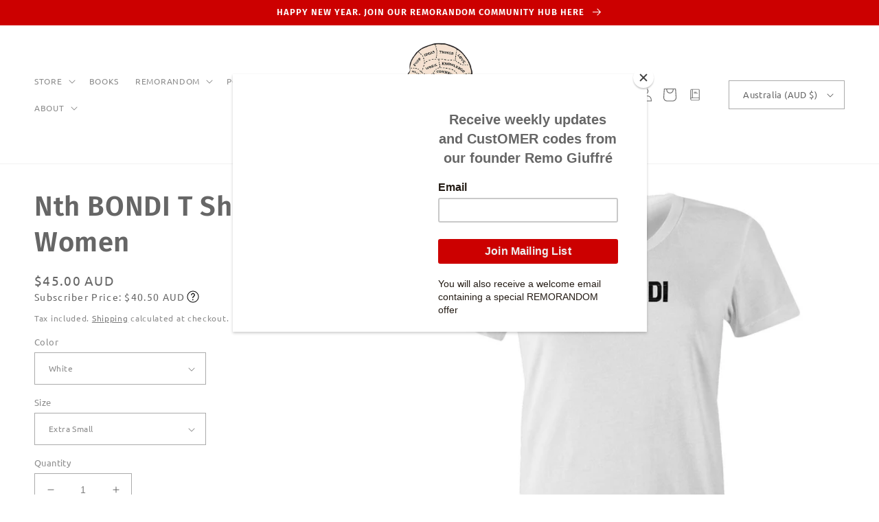

--- FILE ---
content_type: text/html; charset=utf-8
request_url: https://remosince1988.com/products/nth-bondi-t-shirts-for-women
body_size: 66156
content:
<!doctype html>
<html class="no-js" lang="en">
  <head>
    <meta charset="utf-8">
    <meta http-equiv="X-UA-Compatible" content="IE=edge">
     <meta name="google-site-verification" content="1iFlbLfynTlirAif9AxInNaPbK8Alg5FDo6PA7VLyyI" />
    <meta name="facebook-domain-verification" content="gldmg28efvz9owbsothl5y1xlfn6bj" />
    <meta name="viewport" content="width=device-width,initial-scale=1">
    <meta name="theme-color" content="">
    <link rel="canonical" href="https://remosince1988.com/products/nth-bondi-t-shirts-for-women">
    <link rel="preconnect" href="https://cdn.shopify.com" crossorigin><link rel="icon" type="image/png" href="//remosince1988.com/cdn/shop/files/2023_Head_RGB_500_SQ.png?crop=center&height=32&v=1679187687&width=32"><link rel="preconnect" href="https://fonts.shopifycdn.com" crossorigin><title>
      Nth BONDI T Shirts for Women
 &ndash; REMO Since 1988</title>

    
      <meta name="description" content="Visit the Nth BONDI Collection Page HERE__________________ Regular fit Crew neck Mid weight, 180 GSM, 28-singles 100% combed cotton (marles 15% polyester) Neck ribbing, side seamed, shoulder to shoulder tape, double needle hems, preshrunk to minimise shrinkage Size Body Width (cm) Body Length (cm) XSM 45.5 63.5 SML 48 ">
    

    <!-- Google Tag Manager -->
<script>(function(w,d,s,l,i){w[l]=w[l]||[];w[l].push({'gtm.start':
new Date().getTime(),event:'gtm.js'});var f=d.getElementsByTagName(s)[0],
j=d.createElement(s),dl=l!='dataLayer'?'&l='+l:'';j.async=true;j.src=
'https://www.googletagmanager.com/gtm.js?id='+i+dl;f.parentNode.insertBefore(j,f);
})(window,document,'script','dataLayer','GTM-KHHSRTH');</script>
<!-- End Google Tag Manager -->
  
    

<meta property="og:site_name" content="REMO Since 1988">
<meta property="og:url" content="https://remosince1988.com/products/nth-bondi-t-shirts-for-women">
<meta property="og:title" content="Nth BONDI T Shirts for Women">
<meta property="og:type" content="product">
<meta property="og:description" content="Visit the Nth BONDI Collection Page HERE__________________ Regular fit Crew neck Mid weight, 180 GSM, 28-singles 100% combed cotton (marles 15% polyester) Neck ribbing, side seamed, shoulder to shoulder tape, double needle hems, preshrunk to minimise shrinkage Size Body Width (cm) Body Length (cm) XSM 45.5 63.5 SML 48 "><meta property="og:image" content="http://remosince1988.com/cdn/shop/files/7edac11e5aa047bfa18868eb9b0c1020.jpg?v=1682928708">
  <meta property="og:image:secure_url" content="https://remosince1988.com/cdn/shop/files/7edac11e5aa047bfa18868eb9b0c1020.jpg?v=1682928708">
  <meta property="og:image:width" content="2048">
  <meta property="og:image:height" content="2048"><meta property="og:price:amount" content="45.00">
  <meta property="og:price:currency" content="AUD"><meta name="twitter:site" content="@remosince1988"><meta name="twitter:card" content="summary_large_image">
<meta name="twitter:title" content="Nth BONDI T Shirts for Women">
<meta name="twitter:description" content="Visit the Nth BONDI Collection Page HERE__________________ Regular fit Crew neck Mid weight, 180 GSM, 28-singles 100% combed cotton (marles 15% polyester) Neck ribbing, side seamed, shoulder to shoulder tape, double needle hems, preshrunk to minimise shrinkage Size Body Width (cm) Body Length (cm) XSM 45.5 63.5 SML 48 ">


    <script src="//remosince1988.com/cdn/shop/t/9/assets/global.js?v=149496944046504657681676800382" defer="defer"></script>
    <script>window.performance && window.performance.mark && window.performance.mark('shopify.content_for_header.start');</script><meta id="shopify-digital-wallet" name="shopify-digital-wallet" content="/1196142/digital_wallets/dialog">
<meta name="shopify-checkout-api-token" content="690e2e9416bb7626e258de94515eee41">
<meta id="in-context-paypal-metadata" data-shop-id="1196142" data-venmo-supported="false" data-environment="production" data-locale="en_US" data-paypal-v4="true" data-currency="AUD">
<link rel="alternate" hreflang="x-default" href="https://remosince1988.com/products/nth-bondi-t-shirts-for-women">
<link rel="alternate" hreflang="en" href="https://remosince1988.com/products/nth-bondi-t-shirts-for-women">
<link rel="alternate" hreflang="en-US" href="https://remosince1988.com/en-us/products/nth-bondi-t-shirts-for-women">
<link rel="alternate" hreflang="en-JP" href="https://remosince1988.com/en-jp/products/nth-bondi-t-shirts-for-women">
<link rel="alternate" hreflang="en-CA" href="https://remosince1988.com/en-ca/products/nth-bondi-t-shirts-for-women">
<link rel="alternate" hreflang="en-IN" href="https://remosince1988.com/en-in/products/nth-bondi-t-shirts-for-women">
<link rel="alternate" hreflang="en-HK" href="https://remosince1988.com/en-hk/products/nth-bondi-t-shirts-for-women">
<link rel="alternate" type="application/json+oembed" href="https://remosince1988.com/products/nth-bondi-t-shirts-for-women.oembed">
<script async="async" src="/checkouts/internal/preloads.js?locale=en-AU"></script>
<link rel="preconnect" href="https://shop.app" crossorigin="anonymous">
<script async="async" src="https://shop.app/checkouts/internal/preloads.js?locale=en-AU&shop_id=1196142" crossorigin="anonymous"></script>
<script id="apple-pay-shop-capabilities" type="application/json">{"shopId":1196142,"countryCode":"AU","currencyCode":"AUD","merchantCapabilities":["supports3DS"],"merchantId":"gid:\/\/shopify\/Shop\/1196142","merchantName":"REMO Since 1988","requiredBillingContactFields":["postalAddress","email"],"requiredShippingContactFields":["postalAddress","email"],"shippingType":"shipping","supportedNetworks":["visa","masterCard","amex","jcb"],"total":{"type":"pending","label":"REMO Since 1988","amount":"1.00"},"shopifyPaymentsEnabled":true,"supportsSubscriptions":true}</script>
<script id="shopify-features" type="application/json">{"accessToken":"690e2e9416bb7626e258de94515eee41","betas":["rich-media-storefront-analytics"],"domain":"remosince1988.com","predictiveSearch":true,"shopId":1196142,"locale":"en"}</script>
<script>var Shopify = Shopify || {};
Shopify.shop = "remogeneralstore.myshopify.com";
Shopify.locale = "en";
Shopify.currency = {"active":"AUD","rate":"1.0"};
Shopify.country = "AU";
Shopify.theme = {"name":"Dcd-theme","id":132606689442,"schema_name":"DCD","schema_version":"1.0.1","theme_store_id":null,"role":"main"};
Shopify.theme.handle = "null";
Shopify.theme.style = {"id":null,"handle":null};
Shopify.cdnHost = "remosince1988.com/cdn";
Shopify.routes = Shopify.routes || {};
Shopify.routes.root = "/";</script>
<script type="module">!function(o){(o.Shopify=o.Shopify||{}).modules=!0}(window);</script>
<script>!function(o){function n(){var o=[];function n(){o.push(Array.prototype.slice.apply(arguments))}return n.q=o,n}var t=o.Shopify=o.Shopify||{};t.loadFeatures=n(),t.autoloadFeatures=n()}(window);</script>
<script>
  window.ShopifyPay = window.ShopifyPay || {};
  window.ShopifyPay.apiHost = "shop.app\/pay";
  window.ShopifyPay.redirectState = null;
</script>
<script id="shop-js-analytics" type="application/json">{"pageType":"product"}</script>
<script defer="defer" async type="module" src="//remosince1988.com/cdn/shopifycloud/shop-js/modules/v2/client.init-shop-cart-sync_BT-GjEfc.en.esm.js"></script>
<script defer="defer" async type="module" src="//remosince1988.com/cdn/shopifycloud/shop-js/modules/v2/chunk.common_D58fp_Oc.esm.js"></script>
<script defer="defer" async type="module" src="//remosince1988.com/cdn/shopifycloud/shop-js/modules/v2/chunk.modal_xMitdFEc.esm.js"></script>
<script type="module">
  await import("//remosince1988.com/cdn/shopifycloud/shop-js/modules/v2/client.init-shop-cart-sync_BT-GjEfc.en.esm.js");
await import("//remosince1988.com/cdn/shopifycloud/shop-js/modules/v2/chunk.common_D58fp_Oc.esm.js");
await import("//remosince1988.com/cdn/shopifycloud/shop-js/modules/v2/chunk.modal_xMitdFEc.esm.js");

  window.Shopify.SignInWithShop?.initShopCartSync?.({"fedCMEnabled":true,"windoidEnabled":true});

</script>
<script>
  window.Shopify = window.Shopify || {};
  if (!window.Shopify.featureAssets) window.Shopify.featureAssets = {};
  window.Shopify.featureAssets['shop-js'] = {"shop-cart-sync":["modules/v2/client.shop-cart-sync_DZOKe7Ll.en.esm.js","modules/v2/chunk.common_D58fp_Oc.esm.js","modules/v2/chunk.modal_xMitdFEc.esm.js"],"init-fed-cm":["modules/v2/client.init-fed-cm_B6oLuCjv.en.esm.js","modules/v2/chunk.common_D58fp_Oc.esm.js","modules/v2/chunk.modal_xMitdFEc.esm.js"],"shop-cash-offers":["modules/v2/client.shop-cash-offers_D2sdYoxE.en.esm.js","modules/v2/chunk.common_D58fp_Oc.esm.js","modules/v2/chunk.modal_xMitdFEc.esm.js"],"shop-login-button":["modules/v2/client.shop-login-button_QeVjl5Y3.en.esm.js","modules/v2/chunk.common_D58fp_Oc.esm.js","modules/v2/chunk.modal_xMitdFEc.esm.js"],"pay-button":["modules/v2/client.pay-button_DXTOsIq6.en.esm.js","modules/v2/chunk.common_D58fp_Oc.esm.js","modules/v2/chunk.modal_xMitdFEc.esm.js"],"shop-button":["modules/v2/client.shop-button_DQZHx9pm.en.esm.js","modules/v2/chunk.common_D58fp_Oc.esm.js","modules/v2/chunk.modal_xMitdFEc.esm.js"],"avatar":["modules/v2/client.avatar_BTnouDA3.en.esm.js"],"init-windoid":["modules/v2/client.init-windoid_CR1B-cfM.en.esm.js","modules/v2/chunk.common_D58fp_Oc.esm.js","modules/v2/chunk.modal_xMitdFEc.esm.js"],"init-shop-for-new-customer-accounts":["modules/v2/client.init-shop-for-new-customer-accounts_C_vY_xzh.en.esm.js","modules/v2/client.shop-login-button_QeVjl5Y3.en.esm.js","modules/v2/chunk.common_D58fp_Oc.esm.js","modules/v2/chunk.modal_xMitdFEc.esm.js"],"init-shop-email-lookup-coordinator":["modules/v2/client.init-shop-email-lookup-coordinator_BI7n9ZSv.en.esm.js","modules/v2/chunk.common_D58fp_Oc.esm.js","modules/v2/chunk.modal_xMitdFEc.esm.js"],"init-shop-cart-sync":["modules/v2/client.init-shop-cart-sync_BT-GjEfc.en.esm.js","modules/v2/chunk.common_D58fp_Oc.esm.js","modules/v2/chunk.modal_xMitdFEc.esm.js"],"shop-toast-manager":["modules/v2/client.shop-toast-manager_DiYdP3xc.en.esm.js","modules/v2/chunk.common_D58fp_Oc.esm.js","modules/v2/chunk.modal_xMitdFEc.esm.js"],"init-customer-accounts":["modules/v2/client.init-customer-accounts_D9ZNqS-Q.en.esm.js","modules/v2/client.shop-login-button_QeVjl5Y3.en.esm.js","modules/v2/chunk.common_D58fp_Oc.esm.js","modules/v2/chunk.modal_xMitdFEc.esm.js"],"init-customer-accounts-sign-up":["modules/v2/client.init-customer-accounts-sign-up_iGw4briv.en.esm.js","modules/v2/client.shop-login-button_QeVjl5Y3.en.esm.js","modules/v2/chunk.common_D58fp_Oc.esm.js","modules/v2/chunk.modal_xMitdFEc.esm.js"],"shop-follow-button":["modules/v2/client.shop-follow-button_CqMgW2wH.en.esm.js","modules/v2/chunk.common_D58fp_Oc.esm.js","modules/v2/chunk.modal_xMitdFEc.esm.js"],"checkout-modal":["modules/v2/client.checkout-modal_xHeaAweL.en.esm.js","modules/v2/chunk.common_D58fp_Oc.esm.js","modules/v2/chunk.modal_xMitdFEc.esm.js"],"shop-login":["modules/v2/client.shop-login_D91U-Q7h.en.esm.js","modules/v2/chunk.common_D58fp_Oc.esm.js","modules/v2/chunk.modal_xMitdFEc.esm.js"],"lead-capture":["modules/v2/client.lead-capture_BJmE1dJe.en.esm.js","modules/v2/chunk.common_D58fp_Oc.esm.js","modules/v2/chunk.modal_xMitdFEc.esm.js"],"payment-terms":["modules/v2/client.payment-terms_Ci9AEqFq.en.esm.js","modules/v2/chunk.common_D58fp_Oc.esm.js","modules/v2/chunk.modal_xMitdFEc.esm.js"]};
</script>
<script>(function() {
  var isLoaded = false;
  function asyncLoad() {
    if (isLoaded) return;
    isLoaded = true;
    var urls = ["https:\/\/str.rise-ai.com\/?shop=remogeneralstore.myshopify.com","https:\/\/strn.rise-ai.com\/?shop=remogeneralstore.myshopify.com","https:\/\/d1ac7owlocyo08.cloudfront.net\/storage\/scripts\/remogeneralstore.20260115033902.scripttag.js?shop=remogeneralstore.myshopify.com","\/\/cdn.shopify.com\/proxy\/66d14b99f78c0c47937de504386d400e6d26359bc46e183cd3ad95b52cb1330a\/static.cdn.printful.com\/static\/js\/external\/shopify-product-customizer.js?v=0.28\u0026shop=remogeneralstore.myshopify.com\u0026sp-cache-control=cHVibGljLCBtYXgtYWdlPTkwMA","https:\/\/chimpstatic.com\/mcjs-connected\/js\/users\/9f3866c613fe4bdb34ad2562c\/6169f12f5af65dc3c7c6fb2fc.js?shop=remogeneralstore.myshopify.com","https:\/\/loox.io\/widget\/sBZCzoxUYR\/loox.1714801831296.js?shop=remogeneralstore.myshopify.com","https:\/\/cdn.hextom.com\/js\/quickannouncementbar.js?shop=remogeneralstore.myshopify.com"];
    for (var i = 0; i < urls.length; i++) {
      var s = document.createElement('script');
      s.type = 'text/javascript';
      s.async = true;
      s.src = urls[i];
      var x = document.getElementsByTagName('script')[0];
      x.parentNode.insertBefore(s, x);
    }
  };
  if(window.attachEvent) {
    window.attachEvent('onload', asyncLoad);
  } else {
    window.addEventListener('load', asyncLoad, false);
  }
})();</script>
<script id="__st">var __st={"a":1196142,"offset":39600,"reqid":"4f6e4cda-3d0f-48ee-906d-91e496734e12-1769064778","pageurl":"remosince1988.com\/products\/nth-bondi-t-shirts-for-women","u":"10a6d2c8af40","p":"product","rtyp":"product","rid":7909807882402};</script>
<script>window.ShopifyPaypalV4VisibilityTracking = true;</script>
<script id="captcha-bootstrap">!function(){'use strict';const t='contact',e='account',n='new_comment',o=[[t,t],['blogs',n],['comments',n],[t,'customer']],c=[[e,'customer_login'],[e,'guest_login'],[e,'recover_customer_password'],[e,'create_customer']],r=t=>t.map((([t,e])=>`form[action*='/${t}']:not([data-nocaptcha='true']) input[name='form_type'][value='${e}']`)).join(','),a=t=>()=>t?[...document.querySelectorAll(t)].map((t=>t.form)):[];function s(){const t=[...o],e=r(t);return a(e)}const i='password',u='form_key',d=['recaptcha-v3-token','g-recaptcha-response','h-captcha-response',i],f=()=>{try{return window.sessionStorage}catch{return}},m='__shopify_v',_=t=>t.elements[u];function p(t,e,n=!1){try{const o=window.sessionStorage,c=JSON.parse(o.getItem(e)),{data:r}=function(t){const{data:e,action:n}=t;return t[m]||n?{data:e,action:n}:{data:t,action:n}}(c);for(const[e,n]of Object.entries(r))t.elements[e]&&(t.elements[e].value=n);n&&o.removeItem(e)}catch(o){console.error('form repopulation failed',{error:o})}}const l='form_type',E='cptcha';function T(t){t.dataset[E]=!0}const w=window,h=w.document,L='Shopify',v='ce_forms',y='captcha';let A=!1;((t,e)=>{const n=(g='f06e6c50-85a8-45c8-87d0-21a2b65856fe',I='https://cdn.shopify.com/shopifycloud/storefront-forms-hcaptcha/ce_storefront_forms_captcha_hcaptcha.v1.5.2.iife.js',D={infoText:'Protected by hCaptcha',privacyText:'Privacy',termsText:'Terms'},(t,e,n)=>{const o=w[L][v],c=o.bindForm;if(c)return c(t,g,e,D).then(n);var r;o.q.push([[t,g,e,D],n]),r=I,A||(h.body.append(Object.assign(h.createElement('script'),{id:'captcha-provider',async:!0,src:r})),A=!0)});var g,I,D;w[L]=w[L]||{},w[L][v]=w[L][v]||{},w[L][v].q=[],w[L][y]=w[L][y]||{},w[L][y].protect=function(t,e){n(t,void 0,e),T(t)},Object.freeze(w[L][y]),function(t,e,n,w,h,L){const[v,y,A,g]=function(t,e,n){const i=e?o:[],u=t?c:[],d=[...i,...u],f=r(d),m=r(i),_=r(d.filter((([t,e])=>n.includes(e))));return[a(f),a(m),a(_),s()]}(w,h,L),I=t=>{const e=t.target;return e instanceof HTMLFormElement?e:e&&e.form},D=t=>v().includes(t);t.addEventListener('submit',(t=>{const e=I(t);if(!e)return;const n=D(e)&&!e.dataset.hcaptchaBound&&!e.dataset.recaptchaBound,o=_(e),c=g().includes(e)&&(!o||!o.value);(n||c)&&t.preventDefault(),c&&!n&&(function(t){try{if(!f())return;!function(t){const e=f();if(!e)return;const n=_(t);if(!n)return;const o=n.value;o&&e.removeItem(o)}(t);const e=Array.from(Array(32),(()=>Math.random().toString(36)[2])).join('');!function(t,e){_(t)||t.append(Object.assign(document.createElement('input'),{type:'hidden',name:u})),t.elements[u].value=e}(t,e),function(t,e){const n=f();if(!n)return;const o=[...t.querySelectorAll(`input[type='${i}']`)].map((({name:t})=>t)),c=[...d,...o],r={};for(const[a,s]of new FormData(t).entries())c.includes(a)||(r[a]=s);n.setItem(e,JSON.stringify({[m]:1,action:t.action,data:r}))}(t,e)}catch(e){console.error('failed to persist form',e)}}(e),e.submit())}));const S=(t,e)=>{t&&!t.dataset[E]&&(n(t,e.some((e=>e===t))),T(t))};for(const o of['focusin','change'])t.addEventListener(o,(t=>{const e=I(t);D(e)&&S(e,y())}));const B=e.get('form_key'),M=e.get(l),P=B&&M;t.addEventListener('DOMContentLoaded',(()=>{const t=y();if(P)for(const e of t)e.elements[l].value===M&&p(e,B);[...new Set([...A(),...v().filter((t=>'true'===t.dataset.shopifyCaptcha))])].forEach((e=>S(e,t)))}))}(h,new URLSearchParams(w.location.search),n,t,e,['guest_login'])})(!0,!0)}();</script>
<script integrity="sha256-4kQ18oKyAcykRKYeNunJcIwy7WH5gtpwJnB7kiuLZ1E=" data-source-attribution="shopify.loadfeatures" defer="defer" src="//remosince1988.com/cdn/shopifycloud/storefront/assets/storefront/load_feature-a0a9edcb.js" crossorigin="anonymous"></script>
<script crossorigin="anonymous" defer="defer" src="//remosince1988.com/cdn/shopifycloud/storefront/assets/shopify_pay/storefront-65b4c6d7.js?v=20250812"></script>
<script data-source-attribution="shopify.dynamic_checkout.dynamic.init">var Shopify=Shopify||{};Shopify.PaymentButton=Shopify.PaymentButton||{isStorefrontPortableWallets:!0,init:function(){window.Shopify.PaymentButton.init=function(){};var t=document.createElement("script");t.src="https://remosince1988.com/cdn/shopifycloud/portable-wallets/latest/portable-wallets.en.js",t.type="module",document.head.appendChild(t)}};
</script>
<script data-source-attribution="shopify.dynamic_checkout.buyer_consent">
  function portableWalletsHideBuyerConsent(e){var t=document.getElementById("shopify-buyer-consent"),n=document.getElementById("shopify-subscription-policy-button");t&&n&&(t.classList.add("hidden"),t.setAttribute("aria-hidden","true"),n.removeEventListener("click",e))}function portableWalletsShowBuyerConsent(e){var t=document.getElementById("shopify-buyer-consent"),n=document.getElementById("shopify-subscription-policy-button");t&&n&&(t.classList.remove("hidden"),t.removeAttribute("aria-hidden"),n.addEventListener("click",e))}window.Shopify?.PaymentButton&&(window.Shopify.PaymentButton.hideBuyerConsent=portableWalletsHideBuyerConsent,window.Shopify.PaymentButton.showBuyerConsent=portableWalletsShowBuyerConsent);
</script>
<script data-source-attribution="shopify.dynamic_checkout.cart.bootstrap">document.addEventListener("DOMContentLoaded",(function(){function t(){return document.querySelector("shopify-accelerated-checkout-cart, shopify-accelerated-checkout")}if(t())Shopify.PaymentButton.init();else{new MutationObserver((function(e,n){t()&&(Shopify.PaymentButton.init(),n.disconnect())})).observe(document.body,{childList:!0,subtree:!0})}}));
</script>
<link id="shopify-accelerated-checkout-styles" rel="stylesheet" media="screen" href="https://remosince1988.com/cdn/shopifycloud/portable-wallets/latest/accelerated-checkout-backwards-compat.css" crossorigin="anonymous">
<style id="shopify-accelerated-checkout-cart">
        #shopify-buyer-consent {
  margin-top: 1em;
  display: inline-block;
  width: 100%;
}

#shopify-buyer-consent.hidden {
  display: none;
}

#shopify-subscription-policy-button {
  background: none;
  border: none;
  padding: 0;
  text-decoration: underline;
  font-size: inherit;
  cursor: pointer;
}

#shopify-subscription-policy-button::before {
  box-shadow: none;
}

      </style>
<script id="sections-script" data-sections="header,footer" defer="defer" src="//remosince1988.com/cdn/shop/t/9/compiled_assets/scripts.js?v=3747"></script>
<script>window.performance && window.performance.mark && window.performance.mark('shopify.content_for_header.end');</script>

    <script src="https://ajax.googleapis.com/ajax/libs/jquery/3.6.0/jquery.min.js"></script>
    <script src="//remosince1988.com/cdn/shop/t/9/assets/custom.js?v=78662025628075948551684204435" defer="defer"></script>

    <style data-shopify>
      @font-face {
  font-family: Ubuntu;
  font-weight: 400;
  font-style: normal;
  font-display: swap;
  src: url("//remosince1988.com/cdn/fonts/ubuntu/ubuntu_n4.2c466c9d72970fbeeea5774a5658b256f03b28fd.woff2") format("woff2"),
       url("//remosince1988.com/cdn/fonts/ubuntu/ubuntu_n4.7d58d3bbaa6e4145f1df3f31b336b0f96f56885c.woff") format("woff");
}

      @font-face {
  font-family: Ubuntu;
  font-weight: 700;
  font-style: normal;
  font-display: swap;
  src: url("//remosince1988.com/cdn/fonts/ubuntu/ubuntu_n7.4a6a6a4bfdf210d52361d51ed5ba695d22312936.woff2") format("woff2"),
       url("//remosince1988.com/cdn/fonts/ubuntu/ubuntu_n7.fa4aeac3536c478d3ad5cc842b960c40fcfddac6.woff") format("woff");
}

      @font-face {
  font-family: Ubuntu;
  font-weight: 400;
  font-style: italic;
  font-display: swap;
  src: url("//remosince1988.com/cdn/fonts/ubuntu/ubuntu_i4.e583bb209b0be46b8bdac75f5d80113af7f36c94.woff2") format("woff2"),
       url("//remosince1988.com/cdn/fonts/ubuntu/ubuntu_i4.d7a0a3b4fccf4ef458e998326e91421401b23b79.woff") format("woff");
}

      @font-face {
  font-family: Ubuntu;
  font-weight: 700;
  font-style: italic;
  font-display: swap;
  src: url("//remosince1988.com/cdn/fonts/ubuntu/ubuntu_i7.737f77bbb44c144d52150838348be2537a57490f.woff2") format("woff2"),
       url("//remosince1988.com/cdn/fonts/ubuntu/ubuntu_i7.55fd28057e8c2d7cc06dd78c018208f4caeab515.woff") format("woff");
}

      @font-face {
  font-family: "Fira Sans";
  font-weight: 600;
  font-style: normal;
  font-display: swap;
  src: url("//remosince1988.com/cdn/fonts/fira_sans/firasans_n6.6e69582c830743b0b2519d70cb6f53fae6750454.woff2") format("woff2"),
       url("//remosince1988.com/cdn/fonts/fira_sans/firasans_n6.56f6d15fcabb3c1b127727e16232daf8adf28d0a.woff") format("woff");
}


      :root {
        --font-body-family: Ubuntu, sans-serif;
        --font-body-style: normal;
        --font-body-weight: 400;
        --font-body-weight-bold: 700;

        --font-heading-family: "Fira Sans", sans-serif;
        --font-heading-style: normal;
        --font-heading-weight: 600;

        --font-body-scale: 1.0;
        --font-heading-scale: 1.0;

        --color-base-text: 102, 102, 102;
        --color-shadow: 102, 102, 102;
        --color-base-background-1: 255, 255, 255;
        --color-base-background-2: 242, 242, 242;
        --color-base-solid-button-labels: 255, 255, 255;
        --color-base-outline-button-labels: 102, 102, 102;
        --color-base-accent-1: 204, 0, 0;
        --color-base-accent-2: 251, 239, 208;
        --payment-terms-background-color: #ffffff;

        --gradient-base-background-1: #ffffff;
        --gradient-base-background-2: #f2f2f2;
        --gradient-base-accent-1: #cc0000;
        --gradient-base-accent-2: #fbefd0;

        --media-padding: px;
        --media-border-opacity: 0.05;
        --media-border-width: 0px;
        --media-radius: 0px;
        --media-shadow-opacity: 0.0;
        --media-shadow-horizontal-offset: 0px;
        --media-shadow-vertical-offset: 4px;
        --media-shadow-blur-radius: 5px;
        --media-shadow-visible: 0;
        --media-border-style: none;
                                  
        --page-width: 160rem;
        --page-width-margin: 0rem;

        --product-card-image-padding: 0.0rem;
        --product-card-corner-radius: 0.0rem;
        --product-card-text-alignment: center;
        --product-card-border-width: 0.1rem;
        --product-card-border-opacity: 0.2;
        --product-card-shadow-opacity: 0.0;
        --product-card-shadow-visible: 0;
        --product-card-shadow-horizontal-offset: 0.0rem;
        --product-card-shadow-vertical-offset: 0.4rem;
        --product-card-shadow-blur-radius: 0.5rem;
        --product-card-border-style: none;

      
        --collection-card-image-padding: 0.0rem;
        --collection-card-corner-radius: 0.0rem;
        --collection-card-text-alignment: center;
        --collection-card-border-width: 0.1rem;
        --collection-card-border-opacity: 0.2;
        --collection-card-shadow-opacity: 0.0;
        --collection-card-shadow-visible: 0;
        --collection-card-shadow-horizontal-offset: 0.0rem;
        --collection-card-shadow-vertical-offset: 0.4rem;
        --collection-card-shadow-blur-radius: 0.5rem;
        --collection-card-border-style: none;

      
        --blog-card-image-padding: 0.0rem;
        --blog-card-corner-radius: 0.0rem;
        --blog-card-text-alignment: left;
        --blog-card-border-width: 0.1rem;
        --blog-card-border-opacity: 0.2;
        --blog-card-shadow-opacity: 0.0;
        --blog-card-shadow-visible: 0;
        --blog-card-shadow-horizontal-offset: 0.0rem;
        --blog-card-shadow-vertical-offset: 0.4rem;
        --blog-card-shadow-blur-radius: 0.5rem;
        --blog-card-border-style: none;

        --badge-corner-radius: 4.0rem;

        --popup-border-width: 0px;
        --popup-border-opacity: 0.1;
        --popup-corner-radius: 0px;
        --popup-shadow-opacity: 0.0;
        --popup-shadow-horizontal-offset: 0px;
        --popup-shadow-vertical-offset: 4px;
        --popup-shadow-blur-radius: 5px;
        --popup-border-style: none;

        --drawer-border-width: 6px;
        --drawer-border-opacity: 0.1;
        --drawer-shadow-opacity: 0.0;
        --drawer-shadow-horizontal-offset: 0px;
        --drawer-shadow-vertical-offset: 4px;
        --drawer-shadow-blur-radius: 5px;
        --drawer-border-style: dashed;

        --spacing-sections-desktop: 24px;
        --spacing-sections-mobile: 20px;

        --grid-desktop-vertical-spacing: 12px;
        --grid-desktop-horizontal-spacing: 12px;
        --grid-mobile-vertical-spacing: 6px;
        --grid-mobile-horizontal-spacing: 6px;

        --text-boxes-border-opacity: 0.1;
        --text-boxes-border-width: 0px;
        --text-boxes-radius: 0px;
        --text-boxes-shadow-opacity: 0.0;
        --text-boxes-shadow-visible: 0;
        --text-boxes-shadow-horizontal-offset: 0px;
        --text-boxes-shadow-vertical-offset: 4px;
        --text-boxes-shadow-blur-radius: 5px;
        --text-border-style: none;
      
        --buttons-radius: 6px;
        --buttons-radius-outset: 7px;
        --buttons-border-width: 1px;
        --buttons-border-opacity: 1.0;
        --buttons-shadow-opacity: 0.0;
        --buttons-shadow-visible: 0;
        --buttons-shadow-horizontal-offset: 0px;
        --buttons-shadow-vertical-offset: 4px;
        --buttons-shadow-blur-radius: 5px;
        --buttons-border-offset: 0.3px;
        --buttons-border-style: none; 
        
        --inputs-radius: 0px;
        --inputs-border-width: 1px;
        --inputs-border-opacity: 0.55;
        --inputs-shadow-opacity: 0.0;
        --inputs-shadow-horizontal-offset: 0px;
        --inputs-margin-offset: 0px;
        --inputs-shadow-vertical-offset: 4px;
        --inputs-shadow-blur-radius: 5px;
        --inputs-radius-outset: 0px;
        --input-border-style: none;
      
        --variant-pills-radius: 40px;
        --variant-pills-border-width: 1px;
        --variant-pills-border-opacity: 0.55;
        --variant-pills-shadow-opacity: 0.0;
        --variant-pills-shadow-horizontal-offset: 0px;
        --variant-pills-shadow-vertical-offset: 4px;
        --variant-pills-shadow-blur-radius: 5px;
        --variant-border-style: dashed;
      }

      *,
      *::before,
      *::after {
        box-sizing: inherit;
      }

      html {
        box-sizing: border-box;
        font-size: calc(var(--font-body-scale) * 62.5%);
        height: 100%;
      }

      body {
        display: grid;
        grid-template-rows: auto auto 1fr auto;
        grid-template-columns: 100%;
        min-height: 100%;
        margin: 0;
        font-size: 1.5rem;
        letter-spacing: 0.07rem;
        line-height: 2.44rem;
        font-family: var(--font-body-family);
        font-style: var(--font-body-style);
        font-weight: var(--font-body-weight);
      }

      @media screen and (min-width: 750px) {
        body {
          font-size: 1.6rem;
        }
      }
    </style>

    <link href="//remosince1988.com/cdn/shop/t/9/assets/base.css?v=35871969297787610281717198390" rel="stylesheet" type="text/css" media="all" />
    <link href="//remosince1988.com/cdn/shop/t/9/assets/animation.css?v=30239817101575919071676800410" rel="stylesheet" type="text/css" media="all" />
    <link href="//remosince1988.com/cdn/shop/t/9/assets/custom.css?v=67072653467271631141690346294" rel="stylesheet" type="text/css" media="all" />
<link rel="preload" as="font" href="//remosince1988.com/cdn/fonts/ubuntu/ubuntu_n4.2c466c9d72970fbeeea5774a5658b256f03b28fd.woff2" type="font/woff2" crossorigin><link rel="preload" as="font" href="//remosince1988.com/cdn/fonts/fira_sans/firasans_n6.6e69582c830743b0b2519d70cb6f53fae6750454.woff2" type="font/woff2" crossorigin><link rel="stylesheet" href="//remosince1988.com/cdn/shop/t/9/assets/component-predictive-search.css?v=83512081251802922551676800382" media="print" onload="this.media='all'"><script>document.documentElement.className = document.documentElement.className.replace('no-js', 'js');
    if (Shopify.designMode) {
      document.documentElement.classList.add('shopify-design-mode');
    }
    </script>
  

<link href="https://monorail-edge.shopifysvc.com" rel="dns-prefetch">
<script>(function(){if ("sendBeacon" in navigator && "performance" in window) {try {var session_token_from_headers = performance.getEntriesByType('navigation')[0].serverTiming.find(x => x.name == '_s').description;} catch {var session_token_from_headers = undefined;}var session_cookie_matches = document.cookie.match(/_shopify_s=([^;]*)/);var session_token_from_cookie = session_cookie_matches && session_cookie_matches.length === 2 ? session_cookie_matches[1] : "";var session_token = session_token_from_headers || session_token_from_cookie || "";function handle_abandonment_event(e) {var entries = performance.getEntries().filter(function(entry) {return /monorail-edge.shopifysvc.com/.test(entry.name);});if (!window.abandonment_tracked && entries.length === 0) {window.abandonment_tracked = true;var currentMs = Date.now();var navigation_start = performance.timing.navigationStart;var payload = {shop_id: 1196142,url: window.location.href,navigation_start,duration: currentMs - navigation_start,session_token,page_type: "product"};window.navigator.sendBeacon("https://monorail-edge.shopifysvc.com/v1/produce", JSON.stringify({schema_id: "online_store_buyer_site_abandonment/1.1",payload: payload,metadata: {event_created_at_ms: currentMs,event_sent_at_ms: currentMs}}));}}window.addEventListener('pagehide', handle_abandonment_event);}}());</script>
<script id="web-pixels-manager-setup">(function e(e,d,r,n,o){if(void 0===o&&(o={}),!Boolean(null===(a=null===(i=window.Shopify)||void 0===i?void 0:i.analytics)||void 0===a?void 0:a.replayQueue)){var i,a;window.Shopify=window.Shopify||{};var t=window.Shopify;t.analytics=t.analytics||{};var s=t.analytics;s.replayQueue=[],s.publish=function(e,d,r){return s.replayQueue.push([e,d,r]),!0};try{self.performance.mark("wpm:start")}catch(e){}var l=function(){var e={modern:/Edge?\/(1{2}[4-9]|1[2-9]\d|[2-9]\d{2}|\d{4,})\.\d+(\.\d+|)|Firefox\/(1{2}[4-9]|1[2-9]\d|[2-9]\d{2}|\d{4,})\.\d+(\.\d+|)|Chrom(ium|e)\/(9{2}|\d{3,})\.\d+(\.\d+|)|(Maci|X1{2}).+ Version\/(15\.\d+|(1[6-9]|[2-9]\d|\d{3,})\.\d+)([,.]\d+|)( \(\w+\)|)( Mobile\/\w+|) Safari\/|Chrome.+OPR\/(9{2}|\d{3,})\.\d+\.\d+|(CPU[ +]OS|iPhone[ +]OS|CPU[ +]iPhone|CPU IPhone OS|CPU iPad OS)[ +]+(15[._]\d+|(1[6-9]|[2-9]\d|\d{3,})[._]\d+)([._]\d+|)|Android:?[ /-](13[3-9]|1[4-9]\d|[2-9]\d{2}|\d{4,})(\.\d+|)(\.\d+|)|Android.+Firefox\/(13[5-9]|1[4-9]\d|[2-9]\d{2}|\d{4,})\.\d+(\.\d+|)|Android.+Chrom(ium|e)\/(13[3-9]|1[4-9]\d|[2-9]\d{2}|\d{4,})\.\d+(\.\d+|)|SamsungBrowser\/([2-9]\d|\d{3,})\.\d+/,legacy:/Edge?\/(1[6-9]|[2-9]\d|\d{3,})\.\d+(\.\d+|)|Firefox\/(5[4-9]|[6-9]\d|\d{3,})\.\d+(\.\d+|)|Chrom(ium|e)\/(5[1-9]|[6-9]\d|\d{3,})\.\d+(\.\d+|)([\d.]+$|.*Safari\/(?![\d.]+ Edge\/[\d.]+$))|(Maci|X1{2}).+ Version\/(10\.\d+|(1[1-9]|[2-9]\d|\d{3,})\.\d+)([,.]\d+|)( \(\w+\)|)( Mobile\/\w+|) Safari\/|Chrome.+OPR\/(3[89]|[4-9]\d|\d{3,})\.\d+\.\d+|(CPU[ +]OS|iPhone[ +]OS|CPU[ +]iPhone|CPU IPhone OS|CPU iPad OS)[ +]+(10[._]\d+|(1[1-9]|[2-9]\d|\d{3,})[._]\d+)([._]\d+|)|Android:?[ /-](13[3-9]|1[4-9]\d|[2-9]\d{2}|\d{4,})(\.\d+|)(\.\d+|)|Mobile Safari.+OPR\/([89]\d|\d{3,})\.\d+\.\d+|Android.+Firefox\/(13[5-9]|1[4-9]\d|[2-9]\d{2}|\d{4,})\.\d+(\.\d+|)|Android.+Chrom(ium|e)\/(13[3-9]|1[4-9]\d|[2-9]\d{2}|\d{4,})\.\d+(\.\d+|)|Android.+(UC? ?Browser|UCWEB|U3)[ /]?(15\.([5-9]|\d{2,})|(1[6-9]|[2-9]\d|\d{3,})\.\d+)\.\d+|SamsungBrowser\/(5\.\d+|([6-9]|\d{2,})\.\d+)|Android.+MQ{2}Browser\/(14(\.(9|\d{2,})|)|(1[5-9]|[2-9]\d|\d{3,})(\.\d+|))(\.\d+|)|K[Aa][Ii]OS\/(3\.\d+|([4-9]|\d{2,})\.\d+)(\.\d+|)/},d=e.modern,r=e.legacy,n=navigator.userAgent;return n.match(d)?"modern":n.match(r)?"legacy":"unknown"}(),u="modern"===l?"modern":"legacy",c=(null!=n?n:{modern:"",legacy:""})[u],f=function(e){return[e.baseUrl,"/wpm","/b",e.hashVersion,"modern"===e.buildTarget?"m":"l",".js"].join("")}({baseUrl:d,hashVersion:r,buildTarget:u}),m=function(e){var d=e.version,r=e.bundleTarget,n=e.surface,o=e.pageUrl,i=e.monorailEndpoint;return{emit:function(e){var a=e.status,t=e.errorMsg,s=(new Date).getTime(),l=JSON.stringify({metadata:{event_sent_at_ms:s},events:[{schema_id:"web_pixels_manager_load/3.1",payload:{version:d,bundle_target:r,page_url:o,status:a,surface:n,error_msg:t},metadata:{event_created_at_ms:s}}]});if(!i)return console&&console.warn&&console.warn("[Web Pixels Manager] No Monorail endpoint provided, skipping logging."),!1;try{return self.navigator.sendBeacon.bind(self.navigator)(i,l)}catch(e){}var u=new XMLHttpRequest;try{return u.open("POST",i,!0),u.setRequestHeader("Content-Type","text/plain"),u.send(l),!0}catch(e){return console&&console.warn&&console.warn("[Web Pixels Manager] Got an unhandled error while logging to Monorail."),!1}}}}({version:r,bundleTarget:l,surface:e.surface,pageUrl:self.location.href,monorailEndpoint:e.monorailEndpoint});try{o.browserTarget=l,function(e){var d=e.src,r=e.async,n=void 0===r||r,o=e.onload,i=e.onerror,a=e.sri,t=e.scriptDataAttributes,s=void 0===t?{}:t,l=document.createElement("script"),u=document.querySelector("head"),c=document.querySelector("body");if(l.async=n,l.src=d,a&&(l.integrity=a,l.crossOrigin="anonymous"),s)for(var f in s)if(Object.prototype.hasOwnProperty.call(s,f))try{l.dataset[f]=s[f]}catch(e){}if(o&&l.addEventListener("load",o),i&&l.addEventListener("error",i),u)u.appendChild(l);else{if(!c)throw new Error("Did not find a head or body element to append the script");c.appendChild(l)}}({src:f,async:!0,onload:function(){if(!function(){var e,d;return Boolean(null===(d=null===(e=window.Shopify)||void 0===e?void 0:e.analytics)||void 0===d?void 0:d.initialized)}()){var d=window.webPixelsManager.init(e)||void 0;if(d){var r=window.Shopify.analytics;r.replayQueue.forEach((function(e){var r=e[0],n=e[1],o=e[2];d.publishCustomEvent(r,n,o)})),r.replayQueue=[],r.publish=d.publishCustomEvent,r.visitor=d.visitor,r.initialized=!0}}},onerror:function(){return m.emit({status:"failed",errorMsg:"".concat(f," has failed to load")})},sri:function(e){var d=/^sha384-[A-Za-z0-9+/=]+$/;return"string"==typeof e&&d.test(e)}(c)?c:"",scriptDataAttributes:o}),m.emit({status:"loading"})}catch(e){m.emit({status:"failed",errorMsg:(null==e?void 0:e.message)||"Unknown error"})}}})({shopId: 1196142,storefrontBaseUrl: "https://remosince1988.com",extensionsBaseUrl: "https://extensions.shopifycdn.com/cdn/shopifycloud/web-pixels-manager",monorailEndpoint: "https://monorail-edge.shopifysvc.com/unstable/produce_batch",surface: "storefront-renderer",enabledBetaFlags: ["2dca8a86"],webPixelsConfigList: [{"id":"56426658","eventPayloadVersion":"v1","runtimeContext":"LAX","scriptVersion":"1","type":"CUSTOM","privacyPurposes":["MARKETING"],"name":"Meta pixel (migrated)"},{"id":"92012706","eventPayloadVersion":"v1","runtimeContext":"LAX","scriptVersion":"1","type":"CUSTOM","privacyPurposes":["ANALYTICS"],"name":"Google Analytics tag (migrated)"},{"id":"shopify-app-pixel","configuration":"{}","eventPayloadVersion":"v1","runtimeContext":"STRICT","scriptVersion":"0450","apiClientId":"shopify-pixel","type":"APP","privacyPurposes":["ANALYTICS","MARKETING"]},{"id":"shopify-custom-pixel","eventPayloadVersion":"v1","runtimeContext":"LAX","scriptVersion":"0450","apiClientId":"shopify-pixel","type":"CUSTOM","privacyPurposes":["ANALYTICS","MARKETING"]}],isMerchantRequest: false,initData: {"shop":{"name":"REMO Since 1988","paymentSettings":{"currencyCode":"AUD"},"myshopifyDomain":"remogeneralstore.myshopify.com","countryCode":"AU","storefrontUrl":"https:\/\/remosince1988.com"},"customer":null,"cart":null,"checkout":null,"productVariants":[{"price":{"amount":45.0,"currencyCode":"AUD"},"product":{"title":"Nth BONDI T Shirts for Women","vendor":"Ogo Merch","id":"7909807882402","untranslatedTitle":"Nth BONDI T Shirts for Women","url":"\/products\/nth-bondi-t-shirts-for-women","type":"T Shirt"},"id":"43260232564898","image":{"src":"\/\/remosince1988.com\/cdn\/shop\/files\/2e7c8a9df9ed41dba198db56ff613f2e.jpg?v=1682928708"},"sku":"62.37.1","title":"White \/ Extra Small","untranslatedTitle":"White \/ Extra Small"},{"price":{"amount":45.0,"currencyCode":"AUD"},"product":{"title":"Nth BONDI T Shirts for Women","vendor":"Ogo Merch","id":"7909807882402","untranslatedTitle":"Nth BONDI T Shirts for Women","url":"\/products\/nth-bondi-t-shirts-for-women","type":"T Shirt"},"id":"43260232597666","image":{"src":"\/\/remosince1988.com\/cdn\/shop\/files\/2e7c8a9df9ed41dba198db56ff613f2e.jpg?v=1682928708"},"sku":"62.37.2","title":"White \/ Small","untranslatedTitle":"White \/ Small"},{"price":{"amount":45.0,"currencyCode":"AUD"},"product":{"title":"Nth BONDI T Shirts for Women","vendor":"Ogo Merch","id":"7909807882402","untranslatedTitle":"Nth BONDI T Shirts for Women","url":"\/products\/nth-bondi-t-shirts-for-women","type":"T Shirt"},"id":"43260232630434","image":{"src":"\/\/remosince1988.com\/cdn\/shop\/files\/2e7c8a9df9ed41dba198db56ff613f2e.jpg?v=1682928708"},"sku":"62.37.3","title":"White \/ Medium","untranslatedTitle":"White \/ Medium"},{"price":{"amount":45.0,"currencyCode":"AUD"},"product":{"title":"Nth BONDI T Shirts for Women","vendor":"Ogo Merch","id":"7909807882402","untranslatedTitle":"Nth BONDI T Shirts for Women","url":"\/products\/nth-bondi-t-shirts-for-women","type":"T Shirt"},"id":"43260232663202","image":{"src":"\/\/remosince1988.com\/cdn\/shop\/files\/2e7c8a9df9ed41dba198db56ff613f2e.jpg?v=1682928708"},"sku":"62.37.4","title":"White \/ Large","untranslatedTitle":"White \/ Large"},{"price":{"amount":45.0,"currencyCode":"AUD"},"product":{"title":"Nth BONDI T Shirts for Women","vendor":"Ogo Merch","id":"7909807882402","untranslatedTitle":"Nth BONDI T Shirts for Women","url":"\/products\/nth-bondi-t-shirts-for-women","type":"T Shirt"},"id":"43260232695970","image":{"src":"\/\/remosince1988.com\/cdn\/shop\/files\/2e7c8a9df9ed41dba198db56ff613f2e.jpg?v=1682928708"},"sku":"62.37.5","title":"White \/ X-Large","untranslatedTitle":"White \/ X-Large"},{"price":{"amount":45.0,"currencyCode":"AUD"},"product":{"title":"Nth BONDI T Shirts for Women","vendor":"Ogo Merch","id":"7909807882402","untranslatedTitle":"Nth BONDI T Shirts for Women","url":"\/products\/nth-bondi-t-shirts-for-women","type":"T Shirt"},"id":"43260232728738","image":{"src":"\/\/remosince1988.com\/cdn\/shop\/files\/2e7c8a9df9ed41dba198db56ff613f2e.jpg?v=1682928708"},"sku":"62.37.6","title":"White \/ 2XL","untranslatedTitle":"White \/ 2XL"},{"price":{"amount":45.0,"currencyCode":"AUD"},"product":{"title":"Nth BONDI T Shirts for Women","vendor":"Ogo Merch","id":"7909807882402","untranslatedTitle":"Nth BONDI T Shirts for Women","url":"\/products\/nth-bondi-t-shirts-for-women","type":"T Shirt"},"id":"43260232761506","image":{"src":"\/\/remosince1988.com\/cdn\/shop\/files\/9a24c8c9982640beb8d6547f78f74043.jpg?v=1682928707"},"sku":"62.17.1","title":"Grey Marle \/ Extra Small","untranslatedTitle":"Grey Marle \/ Extra Small"},{"price":{"amount":45.0,"currencyCode":"AUD"},"product":{"title":"Nth BONDI T Shirts for Women","vendor":"Ogo Merch","id":"7909807882402","untranslatedTitle":"Nth BONDI T Shirts for Women","url":"\/products\/nth-bondi-t-shirts-for-women","type":"T Shirt"},"id":"43260232794274","image":{"src":"\/\/remosince1988.com\/cdn\/shop\/files\/9a24c8c9982640beb8d6547f78f74043.jpg?v=1682928707"},"sku":"62.17.2","title":"Grey Marle \/ Small","untranslatedTitle":"Grey Marle \/ Small"},{"price":{"amount":45.0,"currencyCode":"AUD"},"product":{"title":"Nth BONDI T Shirts for Women","vendor":"Ogo Merch","id":"7909807882402","untranslatedTitle":"Nth BONDI T Shirts for Women","url":"\/products\/nth-bondi-t-shirts-for-women","type":"T Shirt"},"id":"43260232827042","image":{"src":"\/\/remosince1988.com\/cdn\/shop\/files\/9a24c8c9982640beb8d6547f78f74043.jpg?v=1682928707"},"sku":"62.17.3","title":"Grey Marle \/ Medium","untranslatedTitle":"Grey Marle \/ Medium"},{"price":{"amount":45.0,"currencyCode":"AUD"},"product":{"title":"Nth BONDI T Shirts for Women","vendor":"Ogo Merch","id":"7909807882402","untranslatedTitle":"Nth BONDI T Shirts for Women","url":"\/products\/nth-bondi-t-shirts-for-women","type":"T Shirt"},"id":"43260232859810","image":{"src":"\/\/remosince1988.com\/cdn\/shop\/files\/9a24c8c9982640beb8d6547f78f74043.jpg?v=1682928707"},"sku":"62.17.4","title":"Grey Marle \/ Large","untranslatedTitle":"Grey Marle \/ Large"},{"price":{"amount":45.0,"currencyCode":"AUD"},"product":{"title":"Nth BONDI T Shirts for Women","vendor":"Ogo Merch","id":"7909807882402","untranslatedTitle":"Nth BONDI T Shirts for Women","url":"\/products\/nth-bondi-t-shirts-for-women","type":"T Shirt"},"id":"43260232892578","image":{"src":"\/\/remosince1988.com\/cdn\/shop\/files\/9a24c8c9982640beb8d6547f78f74043.jpg?v=1682928707"},"sku":"62.17.5","title":"Grey Marle \/ X-Large","untranslatedTitle":"Grey Marle \/ X-Large"},{"price":{"amount":45.0,"currencyCode":"AUD"},"product":{"title":"Nth BONDI T Shirts for Women","vendor":"Ogo Merch","id":"7909807882402","untranslatedTitle":"Nth BONDI T Shirts for Women","url":"\/products\/nth-bondi-t-shirts-for-women","type":"T Shirt"},"id":"43260232925346","image":{"src":"\/\/remosince1988.com\/cdn\/shop\/files\/9a24c8c9982640beb8d6547f78f74043.jpg?v=1682928707"},"sku":"62.17.6","title":"Grey Marle \/ 2XL","untranslatedTitle":"Grey Marle \/ 2XL"},{"price":{"amount":45.0,"currencyCode":"AUD"},"product":{"title":"Nth BONDI T Shirts for Women","vendor":"Ogo Merch","id":"7909807882402","untranslatedTitle":"Nth BONDI T Shirts for Women","url":"\/products\/nth-bondi-t-shirts-for-women","type":"T Shirt"},"id":"43260232958114","image":{"src":"\/\/remosince1988.com\/cdn\/shop\/files\/1a3c4e487259440293e3ec245df1c03f.jpg?v=1682928707"},"sku":"62.64.1","title":"Pale Pink \/ Extra Small","untranslatedTitle":"Pale Pink \/ Extra Small"},{"price":{"amount":45.0,"currencyCode":"AUD"},"product":{"title":"Nth BONDI T Shirts for Women","vendor":"Ogo Merch","id":"7909807882402","untranslatedTitle":"Nth BONDI T Shirts for Women","url":"\/products\/nth-bondi-t-shirts-for-women","type":"T Shirt"},"id":"43260232990882","image":{"src":"\/\/remosince1988.com\/cdn\/shop\/files\/1a3c4e487259440293e3ec245df1c03f.jpg?v=1682928707"},"sku":"62.64.2","title":"Pale Pink \/ Small","untranslatedTitle":"Pale Pink \/ Small"},{"price":{"amount":45.0,"currencyCode":"AUD"},"product":{"title":"Nth BONDI T Shirts for Women","vendor":"Ogo Merch","id":"7909807882402","untranslatedTitle":"Nth BONDI T Shirts for Women","url":"\/products\/nth-bondi-t-shirts-for-women","type":"T Shirt"},"id":"43260233023650","image":{"src":"\/\/remosince1988.com\/cdn\/shop\/files\/1a3c4e487259440293e3ec245df1c03f.jpg?v=1682928707"},"sku":"62.64.3","title":"Pale Pink \/ Medium","untranslatedTitle":"Pale Pink \/ Medium"},{"price":{"amount":45.0,"currencyCode":"AUD"},"product":{"title":"Nth BONDI T Shirts for Women","vendor":"Ogo Merch","id":"7909807882402","untranslatedTitle":"Nth BONDI T Shirts for Women","url":"\/products\/nth-bondi-t-shirts-for-women","type":"T Shirt"},"id":"43260233056418","image":{"src":"\/\/remosince1988.com\/cdn\/shop\/files\/1a3c4e487259440293e3ec245df1c03f.jpg?v=1682928707"},"sku":"62.64.4","title":"Pale Pink \/ Large","untranslatedTitle":"Pale Pink \/ Large"},{"price":{"amount":45.0,"currencyCode":"AUD"},"product":{"title":"Nth BONDI T Shirts for Women","vendor":"Ogo Merch","id":"7909807882402","untranslatedTitle":"Nth BONDI T Shirts for Women","url":"\/products\/nth-bondi-t-shirts-for-women","type":"T Shirt"},"id":"43260233089186","image":{"src":"\/\/remosince1988.com\/cdn\/shop\/files\/1a3c4e487259440293e3ec245df1c03f.jpg?v=1682928707"},"sku":"62.64.5","title":"Pale Pink \/ X-Large","untranslatedTitle":"Pale Pink \/ X-Large"},{"price":{"amount":45.0,"currencyCode":"AUD"},"product":{"title":"Nth BONDI T Shirts for Women","vendor":"Ogo Merch","id":"7909807882402","untranslatedTitle":"Nth BONDI T Shirts for Women","url":"\/products\/nth-bondi-t-shirts-for-women","type":"T Shirt"},"id":"43260233121954","image":{"src":"\/\/remosince1988.com\/cdn\/shop\/files\/1a3c4e487259440293e3ec245df1c03f.jpg?v=1682928707"},"sku":"62.64.6","title":"Pale Pink \/ 2XL","untranslatedTitle":"Pale Pink \/ 2XL"},{"price":{"amount":45.0,"currencyCode":"AUD"},"product":{"title":"Nth BONDI T Shirts for Women","vendor":"Ogo Merch","id":"7909807882402","untranslatedTitle":"Nth BONDI T Shirts for Women","url":"\/products\/nth-bondi-t-shirts-for-women","type":"T Shirt"},"id":"43260233154722","image":{"src":"\/\/remosince1988.com\/cdn\/shop\/files\/893ff35085914f28b619c4c05dd5206d.jpg?v=1682928707"},"sku":"62.38.1","title":"Yellow \/ Extra Small","untranslatedTitle":"Yellow \/ Extra Small"},{"price":{"amount":45.0,"currencyCode":"AUD"},"product":{"title":"Nth BONDI T Shirts for Women","vendor":"Ogo Merch","id":"7909807882402","untranslatedTitle":"Nth BONDI T Shirts for Women","url":"\/products\/nth-bondi-t-shirts-for-women","type":"T Shirt"},"id":"43260233187490","image":{"src":"\/\/remosince1988.com\/cdn\/shop\/files\/893ff35085914f28b619c4c05dd5206d.jpg?v=1682928707"},"sku":"62.38.2","title":"Yellow \/ Small","untranslatedTitle":"Yellow \/ Small"},{"price":{"amount":45.0,"currencyCode":"AUD"},"product":{"title":"Nth BONDI T Shirts for Women","vendor":"Ogo Merch","id":"7909807882402","untranslatedTitle":"Nth BONDI T Shirts for Women","url":"\/products\/nth-bondi-t-shirts-for-women","type":"T Shirt"},"id":"43260233220258","image":{"src":"\/\/remosince1988.com\/cdn\/shop\/files\/893ff35085914f28b619c4c05dd5206d.jpg?v=1682928707"},"sku":"62.38.3","title":"Yellow \/ Medium","untranslatedTitle":"Yellow \/ Medium"},{"price":{"amount":45.0,"currencyCode":"AUD"},"product":{"title":"Nth BONDI T Shirts for Women","vendor":"Ogo Merch","id":"7909807882402","untranslatedTitle":"Nth BONDI T Shirts for Women","url":"\/products\/nth-bondi-t-shirts-for-women","type":"T Shirt"},"id":"43260233253026","image":{"src":"\/\/remosince1988.com\/cdn\/shop\/files\/893ff35085914f28b619c4c05dd5206d.jpg?v=1682928707"},"sku":"62.38.4","title":"Yellow \/ Large","untranslatedTitle":"Yellow \/ Large"},{"price":{"amount":45.0,"currencyCode":"AUD"},"product":{"title":"Nth BONDI T Shirts for Women","vendor":"Ogo Merch","id":"7909807882402","untranslatedTitle":"Nth BONDI T Shirts for Women","url":"\/products\/nth-bondi-t-shirts-for-women","type":"T Shirt"},"id":"43260233285794","image":{"src":"\/\/remosince1988.com\/cdn\/shop\/files\/893ff35085914f28b619c4c05dd5206d.jpg?v=1682928707"},"sku":"62.38.5","title":"Yellow \/ X-Large","untranslatedTitle":"Yellow \/ X-Large"},{"price":{"amount":45.0,"currencyCode":"AUD"},"product":{"title":"Nth BONDI T Shirts for Women","vendor":"Ogo Merch","id":"7909807882402","untranslatedTitle":"Nth BONDI T Shirts for Women","url":"\/products\/nth-bondi-t-shirts-for-women","type":"T Shirt"},"id":"43260233318562","image":{"src":"\/\/remosince1988.com\/cdn\/shop\/files\/893ff35085914f28b619c4c05dd5206d.jpg?v=1682928707"},"sku":"62.38.6","title":"Yellow \/ 2XL","untranslatedTitle":"Yellow \/ 2XL"},{"price":{"amount":45.0,"currencyCode":"AUD"},"product":{"title":"Nth BONDI T Shirts for Women","vendor":"Ogo Merch","id":"7909807882402","untranslatedTitle":"Nth BONDI T Shirts for Women","url":"\/products\/nth-bondi-t-shirts-for-women","type":"T Shirt"},"id":"43260233351330","image":{"src":"\/\/remosince1988.com\/cdn\/shop\/files\/7edac11e5aa047bfa18868eb9b0c1020.jpg?v=1682928708"},"sku":"62.5.1","title":"Black \/ Extra Small","untranslatedTitle":"Black \/ Extra Small"},{"price":{"amount":45.0,"currencyCode":"AUD"},"product":{"title":"Nth BONDI T Shirts for Women","vendor":"Ogo Merch","id":"7909807882402","untranslatedTitle":"Nth BONDI T Shirts for Women","url":"\/products\/nth-bondi-t-shirts-for-women","type":"T Shirt"},"id":"43260233384098","image":{"src":"\/\/remosince1988.com\/cdn\/shop\/files\/7edac11e5aa047bfa18868eb9b0c1020.jpg?v=1682928708"},"sku":"62.5.2","title":"Black \/ Small","untranslatedTitle":"Black \/ Small"},{"price":{"amount":45.0,"currencyCode":"AUD"},"product":{"title":"Nth BONDI T Shirts for Women","vendor":"Ogo Merch","id":"7909807882402","untranslatedTitle":"Nth BONDI T Shirts for Women","url":"\/products\/nth-bondi-t-shirts-for-women","type":"T Shirt"},"id":"43260233416866","image":{"src":"\/\/remosince1988.com\/cdn\/shop\/files\/7edac11e5aa047bfa18868eb9b0c1020.jpg?v=1682928708"},"sku":"62.5.3","title":"Black \/ Medium","untranslatedTitle":"Black \/ Medium"},{"price":{"amount":45.0,"currencyCode":"AUD"},"product":{"title":"Nth BONDI T Shirts for Women","vendor":"Ogo Merch","id":"7909807882402","untranslatedTitle":"Nth BONDI T Shirts for Women","url":"\/products\/nth-bondi-t-shirts-for-women","type":"T Shirt"},"id":"43260233449634","image":{"src":"\/\/remosince1988.com\/cdn\/shop\/files\/7edac11e5aa047bfa18868eb9b0c1020.jpg?v=1682928708"},"sku":"62.5.4","title":"Black \/ Large","untranslatedTitle":"Black \/ Large"},{"price":{"amount":45.0,"currencyCode":"AUD"},"product":{"title":"Nth BONDI T Shirts for Women","vendor":"Ogo Merch","id":"7909807882402","untranslatedTitle":"Nth BONDI T Shirts for Women","url":"\/products\/nth-bondi-t-shirts-for-women","type":"T Shirt"},"id":"43260233482402","image":{"src":"\/\/remosince1988.com\/cdn\/shop\/files\/7edac11e5aa047bfa18868eb9b0c1020.jpg?v=1682928708"},"sku":"62.5.5","title":"Black \/ X-Large","untranslatedTitle":"Black \/ X-Large"},{"price":{"amount":45.0,"currencyCode":"AUD"},"product":{"title":"Nth BONDI T Shirts for Women","vendor":"Ogo Merch","id":"7909807882402","untranslatedTitle":"Nth BONDI T Shirts for Women","url":"\/products\/nth-bondi-t-shirts-for-women","type":"T Shirt"},"id":"43260233515170","image":{"src":"\/\/remosince1988.com\/cdn\/shop\/files\/7edac11e5aa047bfa18868eb9b0c1020.jpg?v=1682928708"},"sku":"62.5.6","title":"Black \/ 2XL","untranslatedTitle":"Black \/ 2XL"},{"price":{"amount":45.0,"currencyCode":"AUD"},"product":{"title":"Nth BONDI T Shirts for Women","vendor":"Ogo Merch","id":"7909807882402","untranslatedTitle":"Nth BONDI T Shirts for Women","url":"\/products\/nth-bondi-t-shirts-for-women","type":"T Shirt"},"id":"43260233547938","image":{"src":"\/\/remosince1988.com\/cdn\/shop\/files\/ff4184504a4e4f10bdec97ef7b613f2e.jpg?v=1682928703"},"sku":"62.8.1","title":"Charcoal \/ Extra Small","untranslatedTitle":"Charcoal \/ Extra Small"},{"price":{"amount":45.0,"currencyCode":"AUD"},"product":{"title":"Nth BONDI T Shirts for Women","vendor":"Ogo Merch","id":"7909807882402","untranslatedTitle":"Nth BONDI T Shirts for Women","url":"\/products\/nth-bondi-t-shirts-for-women","type":"T Shirt"},"id":"43260233580706","image":{"src":"\/\/remosince1988.com\/cdn\/shop\/files\/ff4184504a4e4f10bdec97ef7b613f2e.jpg?v=1682928703"},"sku":"62.8.2","title":"Charcoal \/ Small","untranslatedTitle":"Charcoal \/ Small"},{"price":{"amount":45.0,"currencyCode":"AUD"},"product":{"title":"Nth BONDI T Shirts for Women","vendor":"Ogo Merch","id":"7909807882402","untranslatedTitle":"Nth BONDI T Shirts for Women","url":"\/products\/nth-bondi-t-shirts-for-women","type":"T Shirt"},"id":"43260233613474","image":{"src":"\/\/remosince1988.com\/cdn\/shop\/files\/ff4184504a4e4f10bdec97ef7b613f2e.jpg?v=1682928703"},"sku":"62.8.3","title":"Charcoal \/ Medium","untranslatedTitle":"Charcoal \/ Medium"},{"price":{"amount":45.0,"currencyCode":"AUD"},"product":{"title":"Nth BONDI T Shirts for Women","vendor":"Ogo Merch","id":"7909807882402","untranslatedTitle":"Nth BONDI T Shirts for Women","url":"\/products\/nth-bondi-t-shirts-for-women","type":"T Shirt"},"id":"43260233646242","image":{"src":"\/\/remosince1988.com\/cdn\/shop\/files\/ff4184504a4e4f10bdec97ef7b613f2e.jpg?v=1682928703"},"sku":"62.8.4","title":"Charcoal \/ Large","untranslatedTitle":"Charcoal \/ Large"},{"price":{"amount":45.0,"currencyCode":"AUD"},"product":{"title":"Nth BONDI T Shirts for Women","vendor":"Ogo Merch","id":"7909807882402","untranslatedTitle":"Nth BONDI T Shirts for Women","url":"\/products\/nth-bondi-t-shirts-for-women","type":"T Shirt"},"id":"43260233679010","image":{"src":"\/\/remosince1988.com\/cdn\/shop\/files\/ff4184504a4e4f10bdec97ef7b613f2e.jpg?v=1682928703"},"sku":"62.8.5","title":"Charcoal \/ X-Large","untranslatedTitle":"Charcoal \/ X-Large"},{"price":{"amount":45.0,"currencyCode":"AUD"},"product":{"title":"Nth BONDI T Shirts for Women","vendor":"Ogo Merch","id":"7909807882402","untranslatedTitle":"Nth BONDI T Shirts for Women","url":"\/products\/nth-bondi-t-shirts-for-women","type":"T Shirt"},"id":"43260233711778","image":{"src":"\/\/remosince1988.com\/cdn\/shop\/files\/ff4184504a4e4f10bdec97ef7b613f2e.jpg?v=1682928703"},"sku":"62.8.6","title":"Charcoal \/ 2XL","untranslatedTitle":"Charcoal \/ 2XL"},{"price":{"amount":45.0,"currencyCode":"AUD"},"product":{"title":"Nth BONDI T Shirts for Women","vendor":"Ogo Merch","id":"7909807882402","untranslatedTitle":"Nth BONDI T Shirts for Women","url":"\/products\/nth-bondi-t-shirts-for-women","type":"T Shirt"},"id":"43260233744546","image":{"src":"\/\/remosince1988.com\/cdn\/shop\/files\/aa3cece33dfe426eb95b753266e70046.jpg?v=1682928703"},"sku":"62.24.1","title":"Navy \/ Extra Small","untranslatedTitle":"Navy \/ Extra Small"},{"price":{"amount":45.0,"currencyCode":"AUD"},"product":{"title":"Nth BONDI T Shirts for Women","vendor":"Ogo Merch","id":"7909807882402","untranslatedTitle":"Nth BONDI T Shirts for Women","url":"\/products\/nth-bondi-t-shirts-for-women","type":"T Shirt"},"id":"43260233777314","image":{"src":"\/\/remosince1988.com\/cdn\/shop\/files\/aa3cece33dfe426eb95b753266e70046.jpg?v=1682928703"},"sku":"62.24.2","title":"Navy \/ Small","untranslatedTitle":"Navy \/ Small"},{"price":{"amount":45.0,"currencyCode":"AUD"},"product":{"title":"Nth BONDI T Shirts for Women","vendor":"Ogo Merch","id":"7909807882402","untranslatedTitle":"Nth BONDI T Shirts for Women","url":"\/products\/nth-bondi-t-shirts-for-women","type":"T Shirt"},"id":"43260233810082","image":{"src":"\/\/remosince1988.com\/cdn\/shop\/files\/aa3cece33dfe426eb95b753266e70046.jpg?v=1682928703"},"sku":"62.24.3","title":"Navy \/ Medium","untranslatedTitle":"Navy \/ Medium"},{"price":{"amount":45.0,"currencyCode":"AUD"},"product":{"title":"Nth BONDI T Shirts for Women","vendor":"Ogo Merch","id":"7909807882402","untranslatedTitle":"Nth BONDI T Shirts for Women","url":"\/products\/nth-bondi-t-shirts-for-women","type":"T Shirt"},"id":"43260233842850","image":{"src":"\/\/remosince1988.com\/cdn\/shop\/files\/aa3cece33dfe426eb95b753266e70046.jpg?v=1682928703"},"sku":"62.24.4","title":"Navy \/ Large","untranslatedTitle":"Navy \/ Large"},{"price":{"amount":45.0,"currencyCode":"AUD"},"product":{"title":"Nth BONDI T Shirts for Women","vendor":"Ogo Merch","id":"7909807882402","untranslatedTitle":"Nth BONDI T Shirts for Women","url":"\/products\/nth-bondi-t-shirts-for-women","type":"T Shirt"},"id":"43260233875618","image":{"src":"\/\/remosince1988.com\/cdn\/shop\/files\/aa3cece33dfe426eb95b753266e70046.jpg?v=1682928703"},"sku":"62.24.5","title":"Navy \/ X-Large","untranslatedTitle":"Navy \/ X-Large"},{"price":{"amount":45.0,"currencyCode":"AUD"},"product":{"title":"Nth BONDI T Shirts for Women","vendor":"Ogo Merch","id":"7909807882402","untranslatedTitle":"Nth BONDI T Shirts for Women","url":"\/products\/nth-bondi-t-shirts-for-women","type":"T Shirt"},"id":"43260233908386","image":{"src":"\/\/remosince1988.com\/cdn\/shop\/files\/aa3cece33dfe426eb95b753266e70046.jpg?v=1682928703"},"sku":"62.24.6","title":"Navy \/ 2XL","untranslatedTitle":"Navy \/ 2XL"},{"price":{"amount":45.0,"currencyCode":"AUD"},"product":{"title":"Nth BONDI T Shirts for Women","vendor":"Ogo Merch","id":"7909807882402","untranslatedTitle":"Nth BONDI T Shirts for Women","url":"\/products\/nth-bondi-t-shirts-for-women","type":"T Shirt"},"id":"43260233941154","image":{"src":"\/\/remosince1988.com\/cdn\/shop\/files\/b89f076f17374236a3eaa0a73523ddb6.jpg?v=1682928703"},"sku":"62.42.1","title":"Bright Royal \/ Extra Small","untranslatedTitle":"Bright Royal \/ Extra Small"},{"price":{"amount":45.0,"currencyCode":"AUD"},"product":{"title":"Nth BONDI T Shirts for Women","vendor":"Ogo Merch","id":"7909807882402","untranslatedTitle":"Nth BONDI T Shirts for Women","url":"\/products\/nth-bondi-t-shirts-for-women","type":"T Shirt"},"id":"43260233973922","image":{"src":"\/\/remosince1988.com\/cdn\/shop\/files\/b89f076f17374236a3eaa0a73523ddb6.jpg?v=1682928703"},"sku":"62.42.2","title":"Bright Royal \/ Small","untranslatedTitle":"Bright Royal \/ Small"},{"price":{"amount":45.0,"currencyCode":"AUD"},"product":{"title":"Nth BONDI T Shirts for Women","vendor":"Ogo Merch","id":"7909807882402","untranslatedTitle":"Nth BONDI T Shirts for Women","url":"\/products\/nth-bondi-t-shirts-for-women","type":"T Shirt"},"id":"43260234006690","image":{"src":"\/\/remosince1988.com\/cdn\/shop\/files\/b89f076f17374236a3eaa0a73523ddb6.jpg?v=1682928703"},"sku":"62.42.3","title":"Bright Royal \/ Medium","untranslatedTitle":"Bright Royal \/ Medium"},{"price":{"amount":45.0,"currencyCode":"AUD"},"product":{"title":"Nth BONDI T Shirts for Women","vendor":"Ogo Merch","id":"7909807882402","untranslatedTitle":"Nth BONDI T Shirts for Women","url":"\/products\/nth-bondi-t-shirts-for-women","type":"T Shirt"},"id":"43260234039458","image":{"src":"\/\/remosince1988.com\/cdn\/shop\/files\/b89f076f17374236a3eaa0a73523ddb6.jpg?v=1682928703"},"sku":"62.42.4","title":"Bright Royal \/ Large","untranslatedTitle":"Bright Royal \/ Large"},{"price":{"amount":45.0,"currencyCode":"AUD"},"product":{"title":"Nth BONDI T Shirts for Women","vendor":"Ogo Merch","id":"7909807882402","untranslatedTitle":"Nth BONDI T Shirts for Women","url":"\/products\/nth-bondi-t-shirts-for-women","type":"T Shirt"},"id":"43260234072226","image":{"src":"\/\/remosince1988.com\/cdn\/shop\/files\/b89f076f17374236a3eaa0a73523ddb6.jpg?v=1682928703"},"sku":"62.42.5","title":"Bright Royal \/ X-Large","untranslatedTitle":"Bright Royal \/ X-Large"},{"price":{"amount":45.0,"currencyCode":"AUD"},"product":{"title":"Nth BONDI T Shirts for Women","vendor":"Ogo Merch","id":"7909807882402","untranslatedTitle":"Nth BONDI T Shirts for Women","url":"\/products\/nth-bondi-t-shirts-for-women","type":"T Shirt"},"id":"43260234104994","image":{"src":"\/\/remosince1988.com\/cdn\/shop\/files\/b89f076f17374236a3eaa0a73523ddb6.jpg?v=1682928703"},"sku":"62.42.6","title":"Bright Royal \/ 2XL","untranslatedTitle":"Bright Royal \/ 2XL"},{"price":{"amount":45.0,"currencyCode":"AUD"},"product":{"title":"Nth BONDI T Shirts for Women","vendor":"Ogo Merch","id":"7909807882402","untranslatedTitle":"Nth BONDI T Shirts for Women","url":"\/products\/nth-bondi-t-shirts-for-women","type":"T Shirt"},"id":"43260234137762","image":{"src":"\/\/remosince1988.com\/cdn\/shop\/files\/f7ed5282d25e4f188e997fab3de05c86.jpg?v=1682928703"},"sku":"62.29.1","title":"Pink \/ Extra Small","untranslatedTitle":"Pink \/ Extra Small"},{"price":{"amount":45.0,"currencyCode":"AUD"},"product":{"title":"Nth BONDI T Shirts for Women","vendor":"Ogo Merch","id":"7909807882402","untranslatedTitle":"Nth BONDI T Shirts for Women","url":"\/products\/nth-bondi-t-shirts-for-women","type":"T Shirt"},"id":"43260234170530","image":{"src":"\/\/remosince1988.com\/cdn\/shop\/files\/f7ed5282d25e4f188e997fab3de05c86.jpg?v=1682928703"},"sku":"62.29.2","title":"Pink \/ Small","untranslatedTitle":"Pink \/ Small"},{"price":{"amount":45.0,"currencyCode":"AUD"},"product":{"title":"Nth BONDI T Shirts for Women","vendor":"Ogo Merch","id":"7909807882402","untranslatedTitle":"Nth BONDI T Shirts for Women","url":"\/products\/nth-bondi-t-shirts-for-women","type":"T Shirt"},"id":"43260234203298","image":{"src":"\/\/remosince1988.com\/cdn\/shop\/files\/f7ed5282d25e4f188e997fab3de05c86.jpg?v=1682928703"},"sku":"62.29.3","title":"Pink \/ Medium","untranslatedTitle":"Pink \/ Medium"},{"price":{"amount":45.0,"currencyCode":"AUD"},"product":{"title":"Nth BONDI T Shirts for Women","vendor":"Ogo Merch","id":"7909807882402","untranslatedTitle":"Nth BONDI T Shirts for Women","url":"\/products\/nth-bondi-t-shirts-for-women","type":"T Shirt"},"id":"43260234236066","image":{"src":"\/\/remosince1988.com\/cdn\/shop\/files\/f7ed5282d25e4f188e997fab3de05c86.jpg?v=1682928703"},"sku":"62.29.4","title":"Pink \/ Large","untranslatedTitle":"Pink \/ Large"},{"price":{"amount":45.0,"currencyCode":"AUD"},"product":{"title":"Nth BONDI T Shirts for Women","vendor":"Ogo Merch","id":"7909807882402","untranslatedTitle":"Nth BONDI T Shirts for Women","url":"\/products\/nth-bondi-t-shirts-for-women","type":"T Shirt"},"id":"43260234268834","image":{"src":"\/\/remosince1988.com\/cdn\/shop\/files\/f7ed5282d25e4f188e997fab3de05c86.jpg?v=1682928703"},"sku":"62.29.5","title":"Pink \/ X-Large","untranslatedTitle":"Pink \/ X-Large"},{"price":{"amount":45.0,"currencyCode":"AUD"},"product":{"title":"Nth BONDI T Shirts for Women","vendor":"Ogo Merch","id":"7909807882402","untranslatedTitle":"Nth BONDI T Shirts for Women","url":"\/products\/nth-bondi-t-shirts-for-women","type":"T Shirt"},"id":"43260234301602","image":{"src":"\/\/remosince1988.com\/cdn\/shop\/files\/f7ed5282d25e4f188e997fab3de05c86.jpg?v=1682928703"},"sku":"62.29.6","title":"Pink \/ 2XL","untranslatedTitle":"Pink \/ 2XL"},{"price":{"amount":45.0,"currencyCode":"AUD"},"product":{"title":"Nth BONDI T Shirts for Women","vendor":"Ogo Merch","id":"7909807882402","untranslatedTitle":"Nth BONDI T Shirts for Women","url":"\/products\/nth-bondi-t-shirts-for-women","type":"T Shirt"},"id":"43260234334370","image":{"src":"\/\/remosince1988.com\/cdn\/shop\/files\/1c74e5d520f1463c9b1c6820ec167910.jpg?v=1682928703"},"sku":"62.7.1","title":"Carolina Blue \/ Extra Small","untranslatedTitle":"Carolina Blue \/ Extra Small"},{"price":{"amount":45.0,"currencyCode":"AUD"},"product":{"title":"Nth BONDI T Shirts for Women","vendor":"Ogo Merch","id":"7909807882402","untranslatedTitle":"Nth BONDI T Shirts for Women","url":"\/products\/nth-bondi-t-shirts-for-women","type":"T Shirt"},"id":"43260234367138","image":{"src":"\/\/remosince1988.com\/cdn\/shop\/files\/1c74e5d520f1463c9b1c6820ec167910.jpg?v=1682928703"},"sku":"62.7.2","title":"Carolina Blue \/ Small","untranslatedTitle":"Carolina Blue \/ Small"},{"price":{"amount":45.0,"currencyCode":"AUD"},"product":{"title":"Nth BONDI T Shirts for Women","vendor":"Ogo Merch","id":"7909807882402","untranslatedTitle":"Nth BONDI T Shirts for Women","url":"\/products\/nth-bondi-t-shirts-for-women","type":"T Shirt"},"id":"43260234399906","image":{"src":"\/\/remosince1988.com\/cdn\/shop\/files\/1c74e5d520f1463c9b1c6820ec167910.jpg?v=1682928703"},"sku":"62.7.3","title":"Carolina Blue \/ Medium","untranslatedTitle":"Carolina Blue \/ Medium"},{"price":{"amount":45.0,"currencyCode":"AUD"},"product":{"title":"Nth BONDI T Shirts for Women","vendor":"Ogo Merch","id":"7909807882402","untranslatedTitle":"Nth BONDI T Shirts for Women","url":"\/products\/nth-bondi-t-shirts-for-women","type":"T Shirt"},"id":"43260234432674","image":{"src":"\/\/remosince1988.com\/cdn\/shop\/files\/1c74e5d520f1463c9b1c6820ec167910.jpg?v=1682928703"},"sku":"62.7.4","title":"Carolina Blue \/ Large","untranslatedTitle":"Carolina Blue \/ Large"},{"price":{"amount":45.0,"currencyCode":"AUD"},"product":{"title":"Nth BONDI T Shirts for Women","vendor":"Ogo Merch","id":"7909807882402","untranslatedTitle":"Nth BONDI T Shirts for Women","url":"\/products\/nth-bondi-t-shirts-for-women","type":"T Shirt"},"id":"43260234465442","image":{"src":"\/\/remosince1988.com\/cdn\/shop\/files\/1c74e5d520f1463c9b1c6820ec167910.jpg?v=1682928703"},"sku":"62.7.5","title":"Carolina Blue \/ X-Large","untranslatedTitle":"Carolina Blue \/ X-Large"},{"price":{"amount":45.0,"currencyCode":"AUD"},"product":{"title":"Nth BONDI T Shirts for Women","vendor":"Ogo Merch","id":"7909807882402","untranslatedTitle":"Nth BONDI T Shirts for Women","url":"\/products\/nth-bondi-t-shirts-for-women","type":"T Shirt"},"id":"43260234498210","image":{"src":"\/\/remosince1988.com\/cdn\/shop\/files\/1c74e5d520f1463c9b1c6820ec167910.jpg?v=1682928703"},"sku":"62.7.6","title":"Carolina Blue \/ 2XL","untranslatedTitle":"Carolina Blue \/ 2XL"},{"price":{"amount":45.0,"currencyCode":"AUD"},"product":{"title":"Nth BONDI T Shirts for Women","vendor":"Ogo Merch","id":"7909807882402","untranslatedTitle":"Nth BONDI T Shirts for Women","url":"\/products\/nth-bondi-t-shirts-for-women","type":"T Shirt"},"id":"43260234530978","image":{"src":"\/\/remosince1988.com\/cdn\/shop\/files\/26021ea27b414204aa9712f76e2414bd.jpg?v=1682928703"},"sku":"62.66.1","title":"Lavender \/ Extra Small","untranslatedTitle":"Lavender \/ Extra Small"},{"price":{"amount":45.0,"currencyCode":"AUD"},"product":{"title":"Nth BONDI T Shirts for Women","vendor":"Ogo Merch","id":"7909807882402","untranslatedTitle":"Nth BONDI T Shirts for Women","url":"\/products\/nth-bondi-t-shirts-for-women","type":"T Shirt"},"id":"43260234563746","image":{"src":"\/\/remosince1988.com\/cdn\/shop\/files\/26021ea27b414204aa9712f76e2414bd.jpg?v=1682928703"},"sku":"62.66.2","title":"Lavender \/ Small","untranslatedTitle":"Lavender \/ Small"},{"price":{"amount":45.0,"currencyCode":"AUD"},"product":{"title":"Nth BONDI T Shirts for Women","vendor":"Ogo Merch","id":"7909807882402","untranslatedTitle":"Nth BONDI T Shirts for Women","url":"\/products\/nth-bondi-t-shirts-for-women","type":"T Shirt"},"id":"43260234596514","image":{"src":"\/\/remosince1988.com\/cdn\/shop\/files\/26021ea27b414204aa9712f76e2414bd.jpg?v=1682928703"},"sku":"62.66.3","title":"Lavender \/ Medium","untranslatedTitle":"Lavender \/ Medium"},{"price":{"amount":45.0,"currencyCode":"AUD"},"product":{"title":"Nth BONDI T Shirts for Women","vendor":"Ogo Merch","id":"7909807882402","untranslatedTitle":"Nth BONDI T Shirts for Women","url":"\/products\/nth-bondi-t-shirts-for-women","type":"T Shirt"},"id":"43260234629282","image":{"src":"\/\/remosince1988.com\/cdn\/shop\/files\/26021ea27b414204aa9712f76e2414bd.jpg?v=1682928703"},"sku":"62.66.4","title":"Lavender \/ Large","untranslatedTitle":"Lavender \/ Large"},{"price":{"amount":45.0,"currencyCode":"AUD"},"product":{"title":"Nth BONDI T Shirts for Women","vendor":"Ogo Merch","id":"7909807882402","untranslatedTitle":"Nth BONDI T Shirts for Women","url":"\/products\/nth-bondi-t-shirts-for-women","type":"T Shirt"},"id":"43260234662050","image":{"src":"\/\/remosince1988.com\/cdn\/shop\/files\/26021ea27b414204aa9712f76e2414bd.jpg?v=1682928703"},"sku":"62.66.5","title":"Lavender \/ X-Large","untranslatedTitle":"Lavender \/ X-Large"},{"price":{"amount":45.0,"currencyCode":"AUD"},"product":{"title":"Nth BONDI T Shirts for Women","vendor":"Ogo Merch","id":"7909807882402","untranslatedTitle":"Nth BONDI T Shirts for Women","url":"\/products\/nth-bondi-t-shirts-for-women","type":"T Shirt"},"id":"43260234694818","image":{"src":"\/\/remosince1988.com\/cdn\/shop\/files\/26021ea27b414204aa9712f76e2414bd.jpg?v=1682928703"},"sku":"62.66.6","title":"Lavender \/ 2XL","untranslatedTitle":"Lavender \/ 2XL"},{"price":{"amount":45.0,"currencyCode":"AUD"},"product":{"title":"Nth BONDI T Shirts for Women","vendor":"Ogo Merch","id":"7909807882402","untranslatedTitle":"Nth BONDI T Shirts for Women","url":"\/products\/nth-bondi-t-shirts-for-women","type":"T Shirt"},"id":"43260234727586","image":{"src":"\/\/remosince1988.com\/cdn\/shop\/files\/236b26b16f91417e80666349294da9a4.jpg?v=1682928703"},"sku":"62.67.1","title":"Pale Blue \/ Extra Small","untranslatedTitle":"Pale Blue \/ Extra Small"},{"price":{"amount":45.0,"currencyCode":"AUD"},"product":{"title":"Nth BONDI T Shirts for Women","vendor":"Ogo Merch","id":"7909807882402","untranslatedTitle":"Nth BONDI T Shirts for Women","url":"\/products\/nth-bondi-t-shirts-for-women","type":"T Shirt"},"id":"43260234760354","image":{"src":"\/\/remosince1988.com\/cdn\/shop\/files\/236b26b16f91417e80666349294da9a4.jpg?v=1682928703"},"sku":"62.67.2","title":"Pale Blue \/ Small","untranslatedTitle":"Pale Blue \/ Small"},{"price":{"amount":45.0,"currencyCode":"AUD"},"product":{"title":"Nth BONDI T Shirts for Women","vendor":"Ogo Merch","id":"7909807882402","untranslatedTitle":"Nth BONDI T Shirts for Women","url":"\/products\/nth-bondi-t-shirts-for-women","type":"T Shirt"},"id":"43260234793122","image":{"src":"\/\/remosince1988.com\/cdn\/shop\/files\/236b26b16f91417e80666349294da9a4.jpg?v=1682928703"},"sku":"62.67.3","title":"Pale Blue \/ Medium","untranslatedTitle":"Pale Blue \/ Medium"},{"price":{"amount":45.0,"currencyCode":"AUD"},"product":{"title":"Nth BONDI T Shirts for Women","vendor":"Ogo Merch","id":"7909807882402","untranslatedTitle":"Nth BONDI T Shirts for Women","url":"\/products\/nth-bondi-t-shirts-for-women","type":"T Shirt"},"id":"43260234825890","image":{"src":"\/\/remosince1988.com\/cdn\/shop\/files\/236b26b16f91417e80666349294da9a4.jpg?v=1682928703"},"sku":"62.67.4","title":"Pale Blue \/ Large","untranslatedTitle":"Pale Blue \/ Large"},{"price":{"amount":45.0,"currencyCode":"AUD"},"product":{"title":"Nth BONDI T Shirts for Women","vendor":"Ogo Merch","id":"7909807882402","untranslatedTitle":"Nth BONDI T Shirts for Women","url":"\/products\/nth-bondi-t-shirts-for-women","type":"T Shirt"},"id":"43260234858658","image":{"src":"\/\/remosince1988.com\/cdn\/shop\/files\/236b26b16f91417e80666349294da9a4.jpg?v=1682928703"},"sku":"62.67.5","title":"Pale Blue \/ X-Large","untranslatedTitle":"Pale Blue \/ X-Large"},{"price":{"amount":45.0,"currencyCode":"AUD"},"product":{"title":"Nth BONDI T Shirts for Women","vendor":"Ogo Merch","id":"7909807882402","untranslatedTitle":"Nth BONDI T Shirts for Women","url":"\/products\/nth-bondi-t-shirts-for-women","type":"T Shirt"},"id":"43260234891426","image":{"src":"\/\/remosince1988.com\/cdn\/shop\/files\/236b26b16f91417e80666349294da9a4.jpg?v=1682928703"},"sku":"62.67.6","title":"Pale Blue \/ 2XL","untranslatedTitle":"Pale Blue \/ 2XL"},{"price":{"amount":45.0,"currencyCode":"AUD"},"product":{"title":"Nth BONDI T Shirts for Women","vendor":"Ogo Merch","id":"7909807882402","untranslatedTitle":"Nth BONDI T Shirts for Women","url":"\/products\/nth-bondi-t-shirts-for-women","type":"T Shirt"},"id":"43260234924194","image":{"src":"\/\/remosince1988.com\/cdn\/shop\/files\/a2198d407b4d4a489a5d66836c7a9352.jpg?v=1682928703"},"sku":"62.63.1","title":"Army \/ Extra Small","untranslatedTitle":"Army \/ Extra Small"},{"price":{"amount":45.0,"currencyCode":"AUD"},"product":{"title":"Nth BONDI T Shirts for Women","vendor":"Ogo Merch","id":"7909807882402","untranslatedTitle":"Nth BONDI T Shirts for Women","url":"\/products\/nth-bondi-t-shirts-for-women","type":"T Shirt"},"id":"43260234956962","image":{"src":"\/\/remosince1988.com\/cdn\/shop\/files\/a2198d407b4d4a489a5d66836c7a9352.jpg?v=1682928703"},"sku":"62.63.2","title":"Army \/ Small","untranslatedTitle":"Army \/ Small"},{"price":{"amount":45.0,"currencyCode":"AUD"},"product":{"title":"Nth BONDI T Shirts for Women","vendor":"Ogo Merch","id":"7909807882402","untranslatedTitle":"Nth BONDI T Shirts for Women","url":"\/products\/nth-bondi-t-shirts-for-women","type":"T Shirt"},"id":"43260234989730","image":{"src":"\/\/remosince1988.com\/cdn\/shop\/files\/a2198d407b4d4a489a5d66836c7a9352.jpg?v=1682928703"},"sku":"62.63.3","title":"Army \/ Medium","untranslatedTitle":"Army \/ Medium"},{"price":{"amount":45.0,"currencyCode":"AUD"},"product":{"title":"Nth BONDI T Shirts for Women","vendor":"Ogo Merch","id":"7909807882402","untranslatedTitle":"Nth BONDI T Shirts for Women","url":"\/products\/nth-bondi-t-shirts-for-women","type":"T Shirt"},"id":"43260235022498","image":{"src":"\/\/remosince1988.com\/cdn\/shop\/files\/a2198d407b4d4a489a5d66836c7a9352.jpg?v=1682928703"},"sku":"62.63.4","title":"Army \/ Large","untranslatedTitle":"Army \/ Large"},{"price":{"amount":45.0,"currencyCode":"AUD"},"product":{"title":"Nth BONDI T Shirts for Women","vendor":"Ogo Merch","id":"7909807882402","untranslatedTitle":"Nth BONDI T Shirts for Women","url":"\/products\/nth-bondi-t-shirts-for-women","type":"T Shirt"},"id":"43260235055266","image":{"src":"\/\/remosince1988.com\/cdn\/shop\/files\/a2198d407b4d4a489a5d66836c7a9352.jpg?v=1682928703"},"sku":"62.63.5","title":"Army \/ X-Large","untranslatedTitle":"Army \/ X-Large"},{"price":{"amount":45.0,"currencyCode":"AUD"},"product":{"title":"Nth BONDI T Shirts for Women","vendor":"Ogo Merch","id":"7909807882402","untranslatedTitle":"Nth BONDI T Shirts for Women","url":"\/products\/nth-bondi-t-shirts-for-women","type":"T Shirt"},"id":"43260235088034","image":{"src":"\/\/remosince1988.com\/cdn\/shop\/files\/a2198d407b4d4a489a5d66836c7a9352.jpg?v=1682928703"},"sku":"62.63.6","title":"Army \/ 2XL","untranslatedTitle":"Army \/ 2XL"}],"purchasingCompany":null},},"https://remosince1988.com/cdn","fcfee988w5aeb613cpc8e4bc33m6693e112",{"modern":"","legacy":""},{"shopId":"1196142","storefrontBaseUrl":"https:\/\/remosince1988.com","extensionBaseUrl":"https:\/\/extensions.shopifycdn.com\/cdn\/shopifycloud\/web-pixels-manager","surface":"storefront-renderer","enabledBetaFlags":"[\"2dca8a86\"]","isMerchantRequest":"false","hashVersion":"fcfee988w5aeb613cpc8e4bc33m6693e112","publish":"custom","events":"[[\"page_viewed\",{}],[\"product_viewed\",{\"productVariant\":{\"price\":{\"amount\":45.0,\"currencyCode\":\"AUD\"},\"product\":{\"title\":\"Nth BONDI T Shirts for Women\",\"vendor\":\"Ogo Merch\",\"id\":\"7909807882402\",\"untranslatedTitle\":\"Nth BONDI T Shirts for Women\",\"url\":\"\/products\/nth-bondi-t-shirts-for-women\",\"type\":\"T Shirt\"},\"id\":\"43260232564898\",\"image\":{\"src\":\"\/\/remosince1988.com\/cdn\/shop\/files\/2e7c8a9df9ed41dba198db56ff613f2e.jpg?v=1682928708\"},\"sku\":\"62.37.1\",\"title\":\"White \/ Extra Small\",\"untranslatedTitle\":\"White \/ Extra Small\"}}]]"});</script><script>
  window.ShopifyAnalytics = window.ShopifyAnalytics || {};
  window.ShopifyAnalytics.meta = window.ShopifyAnalytics.meta || {};
  window.ShopifyAnalytics.meta.currency = 'AUD';
  var meta = {"product":{"id":7909807882402,"gid":"gid:\/\/shopify\/Product\/7909807882402","vendor":"Ogo Merch","type":"T Shirt","handle":"nth-bondi-t-shirts-for-women","variants":[{"id":43260232564898,"price":4500,"name":"Nth BONDI T Shirts for Women - White \/ Extra Small","public_title":"White \/ Extra Small","sku":"62.37.1"},{"id":43260232597666,"price":4500,"name":"Nth BONDI T Shirts for Women - White \/ Small","public_title":"White \/ Small","sku":"62.37.2"},{"id":43260232630434,"price":4500,"name":"Nth BONDI T Shirts for Women - White \/ Medium","public_title":"White \/ Medium","sku":"62.37.3"},{"id":43260232663202,"price":4500,"name":"Nth BONDI T Shirts for Women - White \/ Large","public_title":"White \/ Large","sku":"62.37.4"},{"id":43260232695970,"price":4500,"name":"Nth BONDI T Shirts for Women - White \/ X-Large","public_title":"White \/ X-Large","sku":"62.37.5"},{"id":43260232728738,"price":4500,"name":"Nth BONDI T Shirts for Women - White \/ 2XL","public_title":"White \/ 2XL","sku":"62.37.6"},{"id":43260232761506,"price":4500,"name":"Nth BONDI T Shirts for Women - Grey Marle \/ Extra Small","public_title":"Grey Marle \/ Extra Small","sku":"62.17.1"},{"id":43260232794274,"price":4500,"name":"Nth BONDI T Shirts for Women - Grey Marle \/ Small","public_title":"Grey Marle \/ Small","sku":"62.17.2"},{"id":43260232827042,"price":4500,"name":"Nth BONDI T Shirts for Women - Grey Marle \/ Medium","public_title":"Grey Marle \/ Medium","sku":"62.17.3"},{"id":43260232859810,"price":4500,"name":"Nth BONDI T Shirts for Women - Grey Marle \/ Large","public_title":"Grey Marle \/ Large","sku":"62.17.4"},{"id":43260232892578,"price":4500,"name":"Nth BONDI T Shirts for Women - Grey Marle \/ X-Large","public_title":"Grey Marle \/ X-Large","sku":"62.17.5"},{"id":43260232925346,"price":4500,"name":"Nth BONDI T Shirts for Women - Grey Marle \/ 2XL","public_title":"Grey Marle \/ 2XL","sku":"62.17.6"},{"id":43260232958114,"price":4500,"name":"Nth BONDI T Shirts for Women - Pale Pink \/ Extra Small","public_title":"Pale Pink \/ Extra Small","sku":"62.64.1"},{"id":43260232990882,"price":4500,"name":"Nth BONDI T Shirts for Women - Pale Pink \/ Small","public_title":"Pale Pink \/ Small","sku":"62.64.2"},{"id":43260233023650,"price":4500,"name":"Nth BONDI T Shirts for Women - Pale Pink \/ Medium","public_title":"Pale Pink \/ Medium","sku":"62.64.3"},{"id":43260233056418,"price":4500,"name":"Nth BONDI T Shirts for Women - Pale Pink \/ Large","public_title":"Pale Pink \/ Large","sku":"62.64.4"},{"id":43260233089186,"price":4500,"name":"Nth BONDI T Shirts for Women - Pale Pink \/ X-Large","public_title":"Pale Pink \/ X-Large","sku":"62.64.5"},{"id":43260233121954,"price":4500,"name":"Nth BONDI T Shirts for Women - Pale Pink \/ 2XL","public_title":"Pale Pink \/ 2XL","sku":"62.64.6"},{"id":43260233154722,"price":4500,"name":"Nth BONDI T Shirts for Women - Yellow \/ Extra Small","public_title":"Yellow \/ Extra Small","sku":"62.38.1"},{"id":43260233187490,"price":4500,"name":"Nth BONDI T Shirts for Women - Yellow \/ Small","public_title":"Yellow \/ Small","sku":"62.38.2"},{"id":43260233220258,"price":4500,"name":"Nth BONDI T Shirts for Women - Yellow \/ Medium","public_title":"Yellow \/ Medium","sku":"62.38.3"},{"id":43260233253026,"price":4500,"name":"Nth BONDI T Shirts for Women - Yellow \/ Large","public_title":"Yellow \/ Large","sku":"62.38.4"},{"id":43260233285794,"price":4500,"name":"Nth BONDI T Shirts for Women - Yellow \/ X-Large","public_title":"Yellow \/ X-Large","sku":"62.38.5"},{"id":43260233318562,"price":4500,"name":"Nth BONDI T Shirts for Women - Yellow \/ 2XL","public_title":"Yellow \/ 2XL","sku":"62.38.6"},{"id":43260233351330,"price":4500,"name":"Nth BONDI T Shirts for Women - Black \/ Extra Small","public_title":"Black \/ Extra Small","sku":"62.5.1"},{"id":43260233384098,"price":4500,"name":"Nth BONDI T Shirts for Women - Black \/ Small","public_title":"Black \/ Small","sku":"62.5.2"},{"id":43260233416866,"price":4500,"name":"Nth BONDI T Shirts for Women - Black \/ Medium","public_title":"Black \/ Medium","sku":"62.5.3"},{"id":43260233449634,"price":4500,"name":"Nth BONDI T Shirts for Women - Black \/ Large","public_title":"Black \/ Large","sku":"62.5.4"},{"id":43260233482402,"price":4500,"name":"Nth BONDI T Shirts for Women - Black \/ X-Large","public_title":"Black \/ X-Large","sku":"62.5.5"},{"id":43260233515170,"price":4500,"name":"Nth BONDI T Shirts for Women - Black \/ 2XL","public_title":"Black \/ 2XL","sku":"62.5.6"},{"id":43260233547938,"price":4500,"name":"Nth BONDI T Shirts for Women - Charcoal \/ Extra Small","public_title":"Charcoal \/ Extra Small","sku":"62.8.1"},{"id":43260233580706,"price":4500,"name":"Nth BONDI T Shirts for Women - Charcoal \/ Small","public_title":"Charcoal \/ Small","sku":"62.8.2"},{"id":43260233613474,"price":4500,"name":"Nth BONDI T Shirts for Women - Charcoal \/ Medium","public_title":"Charcoal \/ Medium","sku":"62.8.3"},{"id":43260233646242,"price":4500,"name":"Nth BONDI T Shirts for Women - Charcoal \/ Large","public_title":"Charcoal \/ Large","sku":"62.8.4"},{"id":43260233679010,"price":4500,"name":"Nth BONDI T Shirts for Women - Charcoal \/ X-Large","public_title":"Charcoal \/ X-Large","sku":"62.8.5"},{"id":43260233711778,"price":4500,"name":"Nth BONDI T Shirts for Women - Charcoal \/ 2XL","public_title":"Charcoal \/ 2XL","sku":"62.8.6"},{"id":43260233744546,"price":4500,"name":"Nth BONDI T Shirts for Women - Navy \/ Extra Small","public_title":"Navy \/ Extra Small","sku":"62.24.1"},{"id":43260233777314,"price":4500,"name":"Nth BONDI T Shirts for Women - Navy \/ Small","public_title":"Navy \/ Small","sku":"62.24.2"},{"id":43260233810082,"price":4500,"name":"Nth BONDI T Shirts for Women - Navy \/ Medium","public_title":"Navy \/ Medium","sku":"62.24.3"},{"id":43260233842850,"price":4500,"name":"Nth BONDI T Shirts for Women - Navy \/ Large","public_title":"Navy \/ Large","sku":"62.24.4"},{"id":43260233875618,"price":4500,"name":"Nth BONDI T Shirts for Women - Navy \/ X-Large","public_title":"Navy \/ X-Large","sku":"62.24.5"},{"id":43260233908386,"price":4500,"name":"Nth BONDI T Shirts for Women - Navy \/ 2XL","public_title":"Navy \/ 2XL","sku":"62.24.6"},{"id":43260233941154,"price":4500,"name":"Nth BONDI T Shirts for Women - Bright Royal \/ Extra Small","public_title":"Bright Royal \/ Extra Small","sku":"62.42.1"},{"id":43260233973922,"price":4500,"name":"Nth BONDI T Shirts for Women - Bright Royal \/ Small","public_title":"Bright Royal \/ Small","sku":"62.42.2"},{"id":43260234006690,"price":4500,"name":"Nth BONDI T Shirts for Women - Bright Royal \/ Medium","public_title":"Bright Royal \/ Medium","sku":"62.42.3"},{"id":43260234039458,"price":4500,"name":"Nth BONDI T Shirts for Women - Bright Royal \/ Large","public_title":"Bright Royal \/ Large","sku":"62.42.4"},{"id":43260234072226,"price":4500,"name":"Nth BONDI T Shirts for Women - Bright Royal \/ X-Large","public_title":"Bright Royal \/ X-Large","sku":"62.42.5"},{"id":43260234104994,"price":4500,"name":"Nth BONDI T Shirts for Women - Bright Royal \/ 2XL","public_title":"Bright Royal \/ 2XL","sku":"62.42.6"},{"id":43260234137762,"price":4500,"name":"Nth BONDI T Shirts for Women - Pink \/ Extra Small","public_title":"Pink \/ Extra Small","sku":"62.29.1"},{"id":43260234170530,"price":4500,"name":"Nth BONDI T Shirts for Women - Pink \/ Small","public_title":"Pink \/ Small","sku":"62.29.2"},{"id":43260234203298,"price":4500,"name":"Nth BONDI T Shirts for Women - Pink \/ Medium","public_title":"Pink \/ Medium","sku":"62.29.3"},{"id":43260234236066,"price":4500,"name":"Nth BONDI T Shirts for Women - Pink \/ Large","public_title":"Pink \/ Large","sku":"62.29.4"},{"id":43260234268834,"price":4500,"name":"Nth BONDI T Shirts for Women - Pink \/ X-Large","public_title":"Pink \/ X-Large","sku":"62.29.5"},{"id":43260234301602,"price":4500,"name":"Nth BONDI T Shirts for Women - Pink \/ 2XL","public_title":"Pink \/ 2XL","sku":"62.29.6"},{"id":43260234334370,"price":4500,"name":"Nth BONDI T Shirts for Women - Carolina Blue \/ Extra Small","public_title":"Carolina Blue \/ Extra Small","sku":"62.7.1"},{"id":43260234367138,"price":4500,"name":"Nth BONDI T Shirts for Women - Carolina Blue \/ Small","public_title":"Carolina Blue \/ Small","sku":"62.7.2"},{"id":43260234399906,"price":4500,"name":"Nth BONDI T Shirts for Women - Carolina Blue \/ Medium","public_title":"Carolina Blue \/ Medium","sku":"62.7.3"},{"id":43260234432674,"price":4500,"name":"Nth BONDI T Shirts for Women - Carolina Blue \/ Large","public_title":"Carolina Blue \/ Large","sku":"62.7.4"},{"id":43260234465442,"price":4500,"name":"Nth BONDI T Shirts for Women - Carolina Blue \/ X-Large","public_title":"Carolina Blue \/ X-Large","sku":"62.7.5"},{"id":43260234498210,"price":4500,"name":"Nth BONDI T Shirts for Women - Carolina Blue \/ 2XL","public_title":"Carolina Blue \/ 2XL","sku":"62.7.6"},{"id":43260234530978,"price":4500,"name":"Nth BONDI T Shirts for Women - Lavender \/ Extra Small","public_title":"Lavender \/ Extra Small","sku":"62.66.1"},{"id":43260234563746,"price":4500,"name":"Nth BONDI T Shirts for Women - Lavender \/ Small","public_title":"Lavender \/ Small","sku":"62.66.2"},{"id":43260234596514,"price":4500,"name":"Nth BONDI T Shirts for Women - Lavender \/ Medium","public_title":"Lavender \/ Medium","sku":"62.66.3"},{"id":43260234629282,"price":4500,"name":"Nth BONDI T Shirts for Women - Lavender \/ Large","public_title":"Lavender \/ Large","sku":"62.66.4"},{"id":43260234662050,"price":4500,"name":"Nth BONDI T Shirts for Women - Lavender \/ X-Large","public_title":"Lavender \/ X-Large","sku":"62.66.5"},{"id":43260234694818,"price":4500,"name":"Nth BONDI T Shirts for Women - Lavender \/ 2XL","public_title":"Lavender \/ 2XL","sku":"62.66.6"},{"id":43260234727586,"price":4500,"name":"Nth BONDI T Shirts for Women - Pale Blue \/ Extra Small","public_title":"Pale Blue \/ Extra Small","sku":"62.67.1"},{"id":43260234760354,"price":4500,"name":"Nth BONDI T Shirts for Women - Pale Blue \/ Small","public_title":"Pale Blue \/ Small","sku":"62.67.2"},{"id":43260234793122,"price":4500,"name":"Nth BONDI T Shirts for Women - Pale Blue \/ Medium","public_title":"Pale Blue \/ Medium","sku":"62.67.3"},{"id":43260234825890,"price":4500,"name":"Nth BONDI T Shirts for Women - Pale Blue \/ Large","public_title":"Pale Blue \/ Large","sku":"62.67.4"},{"id":43260234858658,"price":4500,"name":"Nth BONDI T Shirts for Women - Pale Blue \/ X-Large","public_title":"Pale Blue \/ X-Large","sku":"62.67.5"},{"id":43260234891426,"price":4500,"name":"Nth BONDI T Shirts for Women - Pale Blue \/ 2XL","public_title":"Pale Blue \/ 2XL","sku":"62.67.6"},{"id":43260234924194,"price":4500,"name":"Nth BONDI T Shirts for Women - Army \/ Extra Small","public_title":"Army \/ Extra Small","sku":"62.63.1"},{"id":43260234956962,"price":4500,"name":"Nth BONDI T Shirts for Women - Army \/ Small","public_title":"Army \/ Small","sku":"62.63.2"},{"id":43260234989730,"price":4500,"name":"Nth BONDI T Shirts for Women - Army \/ Medium","public_title":"Army \/ Medium","sku":"62.63.3"},{"id":43260235022498,"price":4500,"name":"Nth BONDI T Shirts for Women - Army \/ Large","public_title":"Army \/ Large","sku":"62.63.4"},{"id":43260235055266,"price":4500,"name":"Nth BONDI T Shirts for Women - Army \/ X-Large","public_title":"Army \/ X-Large","sku":"62.63.5"},{"id":43260235088034,"price":4500,"name":"Nth BONDI T Shirts for Women - Army \/ 2XL","public_title":"Army \/ 2XL","sku":"62.63.6"}],"remote":false},"page":{"pageType":"product","resourceType":"product","resourceId":7909807882402,"requestId":"4f6e4cda-3d0f-48ee-906d-91e496734e12-1769064778"}};
  for (var attr in meta) {
    window.ShopifyAnalytics.meta[attr] = meta[attr];
  }
</script>
<script class="analytics">
  (function () {
    var customDocumentWrite = function(content) {
      var jquery = null;

      if (window.jQuery) {
        jquery = window.jQuery;
      } else if (window.Checkout && window.Checkout.$) {
        jquery = window.Checkout.$;
      }

      if (jquery) {
        jquery('body').append(content);
      }
    };

    var hasLoggedConversion = function(token) {
      if (token) {
        return document.cookie.indexOf('loggedConversion=' + token) !== -1;
      }
      return false;
    }

    var setCookieIfConversion = function(token) {
      if (token) {
        var twoMonthsFromNow = new Date(Date.now());
        twoMonthsFromNow.setMonth(twoMonthsFromNow.getMonth() + 2);

        document.cookie = 'loggedConversion=' + token + '; expires=' + twoMonthsFromNow;
      }
    }

    var trekkie = window.ShopifyAnalytics.lib = window.trekkie = window.trekkie || [];
    if (trekkie.integrations) {
      return;
    }
    trekkie.methods = [
      'identify',
      'page',
      'ready',
      'track',
      'trackForm',
      'trackLink'
    ];
    trekkie.factory = function(method) {
      return function() {
        var args = Array.prototype.slice.call(arguments);
        args.unshift(method);
        trekkie.push(args);
        return trekkie;
      };
    };
    for (var i = 0; i < trekkie.methods.length; i++) {
      var key = trekkie.methods[i];
      trekkie[key] = trekkie.factory(key);
    }
    trekkie.load = function(config) {
      trekkie.config = config || {};
      trekkie.config.initialDocumentCookie = document.cookie;
      var first = document.getElementsByTagName('script')[0];
      var script = document.createElement('script');
      script.type = 'text/javascript';
      script.onerror = function(e) {
        var scriptFallback = document.createElement('script');
        scriptFallback.type = 'text/javascript';
        scriptFallback.onerror = function(error) {
                var Monorail = {
      produce: function produce(monorailDomain, schemaId, payload) {
        var currentMs = new Date().getTime();
        var event = {
          schema_id: schemaId,
          payload: payload,
          metadata: {
            event_created_at_ms: currentMs,
            event_sent_at_ms: currentMs
          }
        };
        return Monorail.sendRequest("https://" + monorailDomain + "/v1/produce", JSON.stringify(event));
      },
      sendRequest: function sendRequest(endpointUrl, payload) {
        // Try the sendBeacon API
        if (window && window.navigator && typeof window.navigator.sendBeacon === 'function' && typeof window.Blob === 'function' && !Monorail.isIos12()) {
          var blobData = new window.Blob([payload], {
            type: 'text/plain'
          });

          if (window.navigator.sendBeacon(endpointUrl, blobData)) {
            return true;
          } // sendBeacon was not successful

        } // XHR beacon

        var xhr = new XMLHttpRequest();

        try {
          xhr.open('POST', endpointUrl);
          xhr.setRequestHeader('Content-Type', 'text/plain');
          xhr.send(payload);
        } catch (e) {
          console.log(e);
        }

        return false;
      },
      isIos12: function isIos12() {
        return window.navigator.userAgent.lastIndexOf('iPhone; CPU iPhone OS 12_') !== -1 || window.navigator.userAgent.lastIndexOf('iPad; CPU OS 12_') !== -1;
      }
    };
    Monorail.produce('monorail-edge.shopifysvc.com',
      'trekkie_storefront_load_errors/1.1',
      {shop_id: 1196142,
      theme_id: 132606689442,
      app_name: "storefront",
      context_url: window.location.href,
      source_url: "//remosince1988.com/cdn/s/trekkie.storefront.1bbfab421998800ff09850b62e84b8915387986d.min.js"});

        };
        scriptFallback.async = true;
        scriptFallback.src = '//remosince1988.com/cdn/s/trekkie.storefront.1bbfab421998800ff09850b62e84b8915387986d.min.js';
        first.parentNode.insertBefore(scriptFallback, first);
      };
      script.async = true;
      script.src = '//remosince1988.com/cdn/s/trekkie.storefront.1bbfab421998800ff09850b62e84b8915387986d.min.js';
      first.parentNode.insertBefore(script, first);
    };
    trekkie.load(
      {"Trekkie":{"appName":"storefront","development":false,"defaultAttributes":{"shopId":1196142,"isMerchantRequest":null,"themeId":132606689442,"themeCityHash":"15440427916619647341","contentLanguage":"en","currency":"AUD","eventMetadataId":"61205a30-758e-4f79-93ff-10fc6c2ee9b0"},"isServerSideCookieWritingEnabled":true,"monorailRegion":"shop_domain","enabledBetaFlags":["65f19447"]},"Session Attribution":{},"S2S":{"facebookCapiEnabled":false,"source":"trekkie-storefront-renderer","apiClientId":580111}}
    );

    var loaded = false;
    trekkie.ready(function() {
      if (loaded) return;
      loaded = true;

      window.ShopifyAnalytics.lib = window.trekkie;

      var originalDocumentWrite = document.write;
      document.write = customDocumentWrite;
      try { window.ShopifyAnalytics.merchantGoogleAnalytics.call(this); } catch(error) {};
      document.write = originalDocumentWrite;

      window.ShopifyAnalytics.lib.page(null,{"pageType":"product","resourceType":"product","resourceId":7909807882402,"requestId":"4f6e4cda-3d0f-48ee-906d-91e496734e12-1769064778","shopifyEmitted":true});

      var match = window.location.pathname.match(/checkouts\/(.+)\/(thank_you|post_purchase)/)
      var token = match? match[1]: undefined;
      if (!hasLoggedConversion(token)) {
        setCookieIfConversion(token);
        window.ShopifyAnalytics.lib.track("Viewed Product",{"currency":"AUD","variantId":43260232564898,"productId":7909807882402,"productGid":"gid:\/\/shopify\/Product\/7909807882402","name":"Nth BONDI T Shirts for Women - White \/ Extra Small","price":"45.00","sku":"62.37.1","brand":"Ogo Merch","variant":"White \/ Extra Small","category":"T Shirt","nonInteraction":true,"remote":false},undefined,undefined,{"shopifyEmitted":true});
      window.ShopifyAnalytics.lib.track("monorail:\/\/trekkie_storefront_viewed_product\/1.1",{"currency":"AUD","variantId":43260232564898,"productId":7909807882402,"productGid":"gid:\/\/shopify\/Product\/7909807882402","name":"Nth BONDI T Shirts for Women - White \/ Extra Small","price":"45.00","sku":"62.37.1","brand":"Ogo Merch","variant":"White \/ Extra Small","category":"T Shirt","nonInteraction":true,"remote":false,"referer":"https:\/\/remosince1988.com\/products\/nth-bondi-t-shirts-for-women"});
      }
    });


        var eventsListenerScript = document.createElement('script');
        eventsListenerScript.async = true;
        eventsListenerScript.src = "//remosince1988.com/cdn/shopifycloud/storefront/assets/shop_events_listener-3da45d37.js";
        document.getElementsByTagName('head')[0].appendChild(eventsListenerScript);

})();</script>
  <script>
  if (!window.ga || (window.ga && typeof window.ga !== 'function')) {
    window.ga = function ga() {
      (window.ga.q = window.ga.q || []).push(arguments);
      if (window.Shopify && window.Shopify.analytics && typeof window.Shopify.analytics.publish === 'function') {
        window.Shopify.analytics.publish("ga_stub_called", {}, {sendTo: "google_osp_migration"});
      }
      console.error("Shopify's Google Analytics stub called with:", Array.from(arguments), "\nSee https://help.shopify.com/manual/promoting-marketing/pixels/pixel-migration#google for more information.");
    };
    if (window.Shopify && window.Shopify.analytics && typeof window.Shopify.analytics.publish === 'function') {
      window.Shopify.analytics.publish("ga_stub_initialized", {}, {sendTo: "google_osp_migration"});
    }
  }
</script>
<script
  defer
  src="https://remosince1988.com/cdn/shopifycloud/perf-kit/shopify-perf-kit-3.0.4.min.js"
  data-application="storefront-renderer"
  data-shop-id="1196142"
  data-render-region="gcp-us-central1"
  data-page-type="product"
  data-theme-instance-id="132606689442"
  data-theme-name="DCD"
  data-theme-version="1.0.1"
  data-monorail-region="shop_domain"
  data-resource-timing-sampling-rate="10"
  data-shs="true"
  data-shs-beacon="true"
  data-shs-export-with-fetch="true"
  data-shs-logs-sample-rate="1"
  data-shs-beacon-endpoint="https://remosince1988.com/api/collect"
></script>
</head>

  <body class="gradient product">
    <!-- Google Tag Manager (noscript) -->
<noscript><iframe src="https://www.googletagmanager.com/ns.html?id=GTM-KHHSRTH"
height="0" width="0" style="display:none;visibility:hidden"></iframe></noscript>
<!-- End Google Tag Manager (noscript) -->
    <a class="skip-to-content-link button visually-hidden" href="#MainContent">
      Skip to content
    </a>

<script src="//remosince1988.com/cdn/shop/t/9/assets/cart.js?v=83971781268232213281676800381" defer="defer"></script>

<style>
  .drawer {
    visibility: hidden;
  }
</style>

<cart-drawer class="drawer is-empty">
  <div id="CartDrawer" class="cart-drawer">
    <div id="CartDrawer-Overlay"class="cart-drawer__overlay"></div>
    <div class="drawer__inner" role="dialog" aria-modal="true" aria-label="Your cart" tabindex="-1"><div class="drawer__inner-empty">
          <div class="cart-drawer__warnings center cart-drawer__warnings--has-collection">
            <div class="cart-drawer__empty-content">
              <h2 class="cart__empty-text">Your cart is empty</h2>
              <button class="drawer__close" type="button" onclick="this.closest('cart-drawer').close()" aria-label="Close"><svg xmlns="http://www.w3.org/2000/svg" aria-hidden="true" focusable="false" role="presentation" class="icon icon-close" fill="none" viewBox="0 0 18 17">
  <path d="M.865 15.978a.5.5 0 00.707.707l7.433-7.431 7.579 7.282a.501.501 0 00.846-.37.5.5 0 00-.153-.351L9.712 8.546l7.417-7.416a.5.5 0 10-.707-.708L8.991 7.853 1.413.573a.5.5 0 10-.693.72l7.563 7.268-7.418 7.417z" fill="currentColor">
</svg>
</button>
              <a href="/collections/all" class="button">
                Continue shopping
              </a><p class="cart__login-title h3">Have an account?</p>
                <p class="cart__login-paragraph">
                  <a href="/account/login" class="link underlined-link">Log in</a> to check out faster.
                </p></div>
          </div><div class="cart-drawer__collection">
              
<div class="card-wrapper animate-arrow collection-card-wrapper">
  <div class="card
    card--card
     card--media
     color-background-2 gradient
    
    "
    style="--ratio-percent: 100%;"
  >
    <div class="card__inner  ratio" style="--ratio-percent: 100%;"><div class="card__media">
          <div class="media media--transparent media--hover-effect">
            <img
              srcset="//remosince1988.com/cdn/shop/collections/book_in_hand_grande_2ac52d42-bc03-4a18-9282-faec76396207.jpg?v=1758166440&width=165 165w,//remosince1988.com/cdn/shop/collections/book_in_hand_grande_2ac52d42-bc03-4a18-9282-faec76396207.jpg?v=1758166440&width=330 330w,//remosince1988.com/cdn/shop/collections/book_in_hand_grande_2ac52d42-bc03-4a18-9282-faec76396207.jpg?v=1758166440&width=535 535w,//remosince1988.com/cdn/shop/collections/book_in_hand_grande_2ac52d42-bc03-4a18-9282-faec76396207.jpg?v=1758166440&width=750 750w,//remosince1988.com/cdn/shop/collections/book_in_hand_grande_2ac52d42-bc03-4a18-9282-faec76396207.jpg?v=1758166440&width=1000 1000w,//remosince1988.com/cdn/shop/collections/book_in_hand_grande_2ac52d42-bc03-4a18-9282-faec76396207.jpg?v=1758166440&width=1500 1500w,//remosince1988.com/cdn/shop/collections/book_in_hand_grande_2ac52d42-bc03-4a18-9282-faec76396207.jpg?v=1758166440&width=3000 3000w,//remosince1988.com/cdn/shop/collections/book_in_hand_grande_2ac52d42-bc03-4a18-9282-faec76396207.jpg?v=1758166440 3624w"
              src="//remosince1988.com/cdn/shop/collections/book_in_hand_grande_2ac52d42-bc03-4a18-9282-faec76396207.jpg?v=1758166440&width=1500"
              sizes="
              (min-width: 1600px) 1500px,
              (min-width: 750px) calc(100vw - 10rem),
              calc(100vw - 3rem)"
              alt=""
              height="3624"
              width="3624"
              loading="lazy"
              class="motion-reduce"
            >
          </div>
        </div><div class="card__content">
        <div class="card__information">
          <h3 class="card__heading">
            <a href="/collections/remo-books" class="full-unstyled-link">REMO Books
            </a>
          </h3><p class="card__caption">REMORANDOM is a biannual printed book series featuring a random curation of...<span class="icon-wrap">&nbsp;<svg viewBox="0 0 14 10" fill="none" aria-hidden="true" focusable="false" role="presentation" class="icon icon-arrow" xmlns="http://www.w3.org/2000/svg">
  <path fill-rule="evenodd" clip-rule="evenodd" d="M8.537.808a.5.5 0 01.817-.162l4 4a.5.5 0 010 .708l-4 4a.5.5 0 11-.708-.708L11.793 5.5H1a.5.5 0 010-1h10.793L8.646 1.354a.5.5 0 01-.109-.546z" fill="currentColor">
</svg>
</span>
            </p></div>   
      </div>
    </div>
     
      <div class="card__content">
        <div class="card__information">
          <h3 class="card__heading">
            <a href="/collections/remo-books" class="full-unstyled-link">REMO Books<span class="icon-wrap"><svg viewBox="0 0 14 10" fill="none" aria-hidden="true" focusable="false" role="presentation" class="icon icon-arrow" xmlns="http://www.w3.org/2000/svg">
  <path fill-rule="evenodd" clip-rule="evenodd" d="M8.537.808a.5.5 0 01.817-.162l4 4a.5.5 0 010 .708l-4 4a.5.5 0 11-.708-.708L11.793 5.5H1a.5.5 0 010-1h10.793L8.646 1.354a.5.5 0 01-.109-.546z" fill="currentColor">
</svg>
</span>
            </a>
          </h3></div>
      </div>
     
  </div>
</div>

            </div></div><div class="drawer__header">
        <h2 class="drawer__heading">Your cart</h2>
        <button class="drawer__close" type="button" onclick="this.closest('cart-drawer').close()" aria-label="Close"><svg xmlns="http://www.w3.org/2000/svg" aria-hidden="true" focusable="false" role="presentation" class="icon icon-close" fill="none" viewBox="0 0 18 17">
  <path d="M.865 15.978a.5.5 0 00.707.707l7.433-7.431 7.579 7.282a.501.501 0 00.846-.37.5.5 0 00-.153-.351L9.712 8.546l7.417-7.416a.5.5 0 10-.707-.708L8.991 7.853 1.413.573a.5.5 0 10-.693.72l7.563 7.268-7.418 7.417z" fill="currentColor">
</svg>
</button>
      </div>
      <cart-drawer-items class=" is-empty">
        <form action="/cart" id="CartDrawer-Form" class="cart__contents cart-drawer__form" method="post">
          <div id="CartDrawer-CartItems" class="drawer__contents js-contents"><p id="CartDrawer-LiveRegionText" class="visually-hidden" role="status"></p>
            <p id="CartDrawer-LineItemStatus" class="visually-hidden" aria-hidden="true" role="status">Loading...</p>
          </div>
          <div id="CartDrawer-CartErrors" role="alert"></div>
        </form>
      </cart-drawer-items>
      <div class="drawer__footer"><details id="Details-CartDrawer">
            <summary>
              <span class="summary__title">
                Order special instructions
                <svg aria-hidden="true" focusable="false" role="presentation" class="icon icon-caret" viewBox="0 0 10 6">
  <path fill-rule="evenodd" clip-rule="evenodd" d="M9.354.646a.5.5 0 00-.708 0L5 4.293 1.354.646a.5.5 0 00-.708.708l4 4a.5.5 0 00.708 0l4-4a.5.5 0 000-.708z" fill="currentColor">
</svg>

              </span>
            </summary>
            <cart-note class="cart__note field">
              <label class="visually-hidden" for="CartDrawer-Note">Order special instructions</label>
              <textarea id="CartDrawer-Note" class="text-area text-area--resize-vertical field__input" name="note" placeholder="Order special instructions"></textarea>
            </cart-note>
          </details><!-- Start blocks-->
        <!-- Subtotals-->

        <div class="cart-drawer__footer" >
          <div class="totals" role="status">
            <h2 class="totals__subtotal">Subtotal</h2>
            <p class="totals__subtotal-value">$0.00 AUD</p>
          </div>

          <div></div>

          <small class="tax-note caption-large rte">Tax included. <a href="/policies/shipping-policy">Shipping</a> calculated at checkout.
</small>
        </div>

        <!-- CTAs -->

        <div class="cart__ctas" >
          
            <button type="submit" class="cart__update-button button button--secondary" form="CartDrawer-Form">
              Cart
            </button>
          
          
          <button type="submit" id="CartDrawer-Checkout" class="cart__checkout-button button" name="checkout" form="CartDrawer-Form" disabled>
            Check out
          </button>
         
        </div>
      </div>
    </div>
  </div>
</cart-drawer>

<script>
  document.addEventListener('DOMContentLoaded', function() {
    function isIE() {
      const ua = window.navigator.userAgent;
      const msie = ua.indexOf('MSIE ');
      const trident = ua.indexOf('Trident/');

      return (msie > 0 || trident > 0);
    }

    if (!isIE()) return;
    const cartSubmitInput = document.createElement('input');
    cartSubmitInput.setAttribute('name', 'checkout');
    cartSubmitInput.setAttribute('type', 'hidden');
    document.querySelector('#cart').appendChild(cartSubmitInput);
    document.querySelector('#checkout').addEventListener('click', function(event) {
      document.querySelector('#cart').submit();
    });
  });
</script>

<script src="//remosince1988.com/cdn/shop/t/9/assets/scm-bannerslider.js?v=99469781893464531091768448373" async></script><link href="//remosince1988.com/cdn/shop/t/9/assets/scm-bannerslider.css?v=111603181540343972631684483631" rel="stylesheet" type="text/css" media="all" />
    <div id="shopify-section-announcement-bar" class="shopify-section"><div class="announcement-bar color-accent-1 gradient" role="region" aria-label="Announcement" >
<a href="https://REMORANDOM.COM" class="announcement-bar__link link link--text focus-inset animate-arrow"><div class="page-width">
                <p class="announcement-bar__message center h5">
                  HAPPY NEW YEAR. JOIN OUR REMORANDOM COMMUNITY HUB HERE
<svg viewBox="0 0 14 10" fill="none" aria-hidden="true" focusable="false" role="presentation" class="icon icon-arrow" xmlns="http://www.w3.org/2000/svg">
  <path fill-rule="evenodd" clip-rule="evenodd" d="M8.537.808a.5.5 0 01.817-.162l4 4a.5.5 0 010 .708l-4 4a.5.5 0 11-.708-.708L11.793 5.5H1a.5.5 0 010-1h10.793L8.646 1.354a.5.5 0 01-.109-.546z" fill="currentColor">
</svg>

</p>
              </div></a>
</div>
</div>
    <div id="shopify-section-header" class="shopify-section section-header"><link rel="stylesheet" href="//remosince1988.com/cdn/shop/t/9/assets/component-list-menu.css?v=151968516119678728991676800383" media="print" onload="this.media='all'">
<link rel="stylesheet" href="//remosince1988.com/cdn/shop/t/9/assets/component-search.css?v=96455689198851321781676800381" media="print" onload="this.media='all'">
<link rel="stylesheet" href="//remosince1988.com/cdn/shop/t/9/assets/component-menu-drawer.css?v=182311192829367774911676800381" media="print" onload="this.media='all'">
<link rel="stylesheet" href="//remosince1988.com/cdn/shop/t/9/assets/component-cart-notification.css?v=183358051719344305851676800381" media="print" onload="this.media='all'">
<link rel="stylesheet" href="//remosince1988.com/cdn/shop/t/9/assets/component-cart-items.css?v=23917223812499722491676800384" media="print" onload="this.media='all'"><link rel="stylesheet" href="//remosince1988.com/cdn/shop/t/9/assets/component-price.css?v=65402837579211014041676800381" media="print" onload="this.media='all'">
  <link rel="stylesheet" href="//remosince1988.com/cdn/shop/t/9/assets/component-loading-overlay.css?v=167310470843593579841676800384" media="print" onload="this.media='all'"><link rel="stylesheet" href="//remosince1988.com/cdn/shop/t/9/assets/component-mega-menu.css?v=40626306163149748991679507481" media="print" onload="this.media='all'">
  <noscript><link href="//remosince1988.com/cdn/shop/t/9/assets/component-mega-menu.css?v=40626306163149748991679507481" rel="stylesheet" type="text/css" media="all" /></noscript><link href="//remosince1988.com/cdn/shop/t/9/assets/component-cart-drawer.css?v=35930391193938886121676800381" rel="stylesheet" type="text/css" media="all" />
  <link href="//remosince1988.com/cdn/shop/t/9/assets/component-cart.css?v=78110377092253864331676800384" rel="stylesheet" type="text/css" media="all" />
  <link href="//remosince1988.com/cdn/shop/t/9/assets/component-totals.css?v=86168756436424464851676800381" rel="stylesheet" type="text/css" media="all" />
  <link href="//remosince1988.com/cdn/shop/t/9/assets/component-price.css?v=65402837579211014041676800381" rel="stylesheet" type="text/css" media="all" />
  <link href="//remosince1988.com/cdn/shop/t/9/assets/component-discounts.css?v=152760482443307489271676800382" rel="stylesheet" type="text/css" media="all" />
  <link href="//remosince1988.com/cdn/shop/t/9/assets/component-loading-overlay.css?v=167310470843593579841676800384" rel="stylesheet" type="text/css" media="all" />
<noscript><link href="//remosince1988.com/cdn/shop/t/9/assets/component-list-menu.css?v=151968516119678728991676800383" rel="stylesheet" type="text/css" media="all" /></noscript>
<noscript><link href="//remosince1988.com/cdn/shop/t/9/assets/component-search.css?v=96455689198851321781676800381" rel="stylesheet" type="text/css" media="all" /></noscript>
<noscript><link href="//remosince1988.com/cdn/shop/t/9/assets/component-menu-drawer.css?v=182311192829367774911676800381" rel="stylesheet" type="text/css" media="all" /></noscript>
<noscript><link href="//remosince1988.com/cdn/shop/t/9/assets/component-cart-notification.css?v=183358051719344305851676800381" rel="stylesheet" type="text/css" media="all" /></noscript>
<noscript><link href="//remosince1988.com/cdn/shop/t/9/assets/component-cart-items.css?v=23917223812499722491676800384" rel="stylesheet" type="text/css" media="all" /></noscript>

<style>
  header-drawer {
    justify-self: start;
    margin-left: -1.2rem;
  }

  .header__heading-logo {
    max-width: 170px;
  }

  @media screen and (min-width: 990px) {
    header-drawer {
      display: none;
    }
  }

  .menu-drawer-container {
    display: flex;
  }

  .list-menu {
    list-style: none;
    padding: 0;
    margin: 0;
  }

  .list-menu--inline {
    display: inline-flex;
    flex-wrap: wrap;
  }

  summary.list-menu__item {
    padding-right: 2.7rem;
  }

  .list-menu__item {
    display: flex;
    align-items: center;
    line-height: calc(1 + 0.3 / var(--font-body-scale));
  }

  .list-menu__item--link {
    text-decoration: none;
    padding-bottom: 1rem;
    padding-top: 1rem;
    line-height: calc(1 + 0.8 / var(--font-body-scale));
  }

  @media screen and (min-width: 750px) {
    .list-menu__item--link {
      padding-bottom: 0.5rem;
      padding-top: 0.5rem;
    }
  }
</style><style data-shopify>.header {
    padding-top: 4px;
    padding-bottom: 4px;
  }

  .section-header {
    margin-bottom: 0px;
  }

  @media screen and (min-width: 750px) {
    .section-header {
      margin-bottom: 0px;
    }
  }

  @media screen and (min-width: 990px) {
    .header {
      padding-top: 8px;
      padding-bottom: 8px;
    }
  }</style><script src="//remosince1988.com/cdn/shop/t/9/assets/details-disclosure.js?v=153497636716254413831676800383" defer="defer"></script>
<script src="//remosince1988.com/cdn/shop/t/9/assets/details-modal.js?v=4511761896672669691676800383" defer="defer"></script>
<script src="//remosince1988.com/cdn/shop/t/9/assets/cart-notification.js?v=160453272920806432391676800381" defer="defer"></script><script src="//remosince1988.com/cdn/shop/t/9/assets/cart-drawer.js?v=44260131999403604181676800382" defer="defer"></script><svg xmlns="http://www.w3.org/2000/svg" class="hidden">
  <symbol id="icon-search" viewbox="0 0 18 19" fill="none">
    <path fill-rule="evenodd" clip-rule="evenodd" d="M11.03 11.68A5.784 5.784 0 112.85 3.5a5.784 5.784 0 018.18 8.18zm.26 1.12a6.78 6.78 0 11.72-.7l5.4 5.4a.5.5 0 11-.71.7l-5.41-5.4z" fill="currentColor"/>
  </symbol>

  <symbol id="icon-close" class="icon icon-close" fill="none" viewBox="0 0 18 17">
    <path d="M.865 15.978a.5.5 0 00.707.707l7.433-7.431 7.579 7.282a.501.501 0 00.846-.37.5.5 0 00-.153-.351L9.712 8.546l7.417-7.416a.5.5 0 10-.707-.708L8.991 7.853 1.413.573a.5.5 0 10-.693.72l7.563 7.268-7.418 7.417z" fill="currentColor">
  </symbol>
</svg>
<sticky-header class="header-wrapper color-background-1 gradient header-wrapper--border-bottom">
  <header class="header header--middle-center header--mobile-center page-width header--has-menu"><header-drawer data-breakpoint="tablet">
        <details id="Details-menu-drawer-container" class="menu-drawer-container">
          <summary class="header__icon header__icon--menu header__icon--summary link focus-inset" aria-label="Menu">
            <span>
              <svg xmlns="http://www.w3.org/2000/svg" aria-hidden="true" focusable="false" role="presentation" class="icon icon-hamburger" fill="none" viewBox="0 0 18 16">
  <path d="M1 .5a.5.5 0 100 1h15.71a.5.5 0 000-1H1zM.5 8a.5.5 0 01.5-.5h15.71a.5.5 0 010 1H1A.5.5 0 01.5 8zm0 7a.5.5 0 01.5-.5h15.71a.5.5 0 010 1H1a.5.5 0 01-.5-.5z" fill="currentColor">
</svg>

              <svg xmlns="http://www.w3.org/2000/svg" aria-hidden="true" focusable="false" role="presentation" class="icon icon-close" fill="none" viewBox="0 0 18 17">
  <path d="M.865 15.978a.5.5 0 00.707.707l7.433-7.431 7.579 7.282a.501.501 0 00.846-.37.5.5 0 00-.153-.351L9.712 8.546l7.417-7.416a.5.5 0 10-.707-.708L8.991 7.853 1.413.573a.5.5 0 10-.693.72l7.563 7.268-7.418 7.417z" fill="currentColor">
</svg>

            </span>
          </summary>
          <div id="menu-drawer" class="gradient menu-drawer motion-reduce" tabindex="-1">
            <div class="menu-drawer__inner-container">
              <div class="menu-drawer__navigation-container">
                <nav class="menu-drawer__navigation">
                  <ul class="menu-drawer__menu has-submenu list-menu" role="list"><li><details id="Details-menu-drawer-menu-item-1">
                            <summary class="menu-drawer__menu-item list-menu__item link link--text focus-inset">
                             <a class="menuExist" href="/pages/t-shirts-apparel"> STORE</a>
                              <svg viewBox="0 0 14 10" fill="none" aria-hidden="true" focusable="false" role="presentation" class="icon icon-arrow" xmlns="http://www.w3.org/2000/svg">
  <path fill-rule="evenodd" clip-rule="evenodd" d="M8.537.808a.5.5 0 01.817-.162l4 4a.5.5 0 010 .708l-4 4a.5.5 0 11-.708-.708L11.793 5.5H1a.5.5 0 010-1h10.793L8.646 1.354a.5.5 0 01-.109-.546z" fill="currentColor">
</svg>

                              <svg aria-hidden="true" focusable="false" role="presentation" class="icon icon-caret" viewBox="0 0 10 6">
  <path fill-rule="evenodd" clip-rule="evenodd" d="M9.354.646a.5.5 0 00-.708 0L5 4.293 1.354.646a.5.5 0 00-.708.708l4 4a.5.5 0 00.708 0l4-4a.5.5 0 000-.708z" fill="currentColor">
</svg>

                            </summary>
                            <div id="link-store" class="menu-drawer__submenu has-submenu gradient motion-reduce" tabindex="-1">
                              <div class="menu-drawer__inner-submenu">
                                <button class="menu-drawer__close-button link link--text focus-inset" aria-expanded="true">
                                  <svg viewBox="0 0 14 10" fill="none" aria-hidden="true" focusable="false" role="presentation" class="icon icon-arrow" xmlns="http://www.w3.org/2000/svg">
  <path fill-rule="evenodd" clip-rule="evenodd" d="M8.537.808a.5.5 0 01.817-.162l4 4a.5.5 0 010 .708l-4 4a.5.5 0 11-.708-.708L11.793 5.5H1a.5.5 0 010-1h10.793L8.646 1.354a.5.5 0 01-.109-.546z" fill="currentColor">
</svg>

                                  STORE
                                </button>
                                <ul class="menu-drawer__menu list-menu" role="list" tabindex="-1"><li><details id="Details-menu-drawer-submenu-1">
                                          <summary class="menu-drawer__menu-item link link--text list-menu__item focus-inset">
                                           <a class="menuExist" href="/pages/designs"> Designs</a>
                                            <svg viewBox="0 0 14 10" fill="none" aria-hidden="true" focusable="false" role="presentation" class="icon icon-arrow" xmlns="http://www.w3.org/2000/svg">
  <path fill-rule="evenodd" clip-rule="evenodd" d="M8.537.808a.5.5 0 01.817-.162l4 4a.5.5 0 010 .708l-4 4a.5.5 0 11-.708-.708L11.793 5.5H1a.5.5 0 010-1h10.793L8.646 1.354a.5.5 0 01-.109-.546z" fill="currentColor">
</svg>

                                            <svg aria-hidden="true" focusable="false" role="presentation" class="icon icon-caret" viewBox="0 0 10 6">
  <path fill-rule="evenodd" clip-rule="evenodd" d="M9.354.646a.5.5 0 00-.708 0L5 4.293 1.354.646a.5.5 0 00-.708.708l4 4a.5.5 0 00.708 0l4-4a.5.5 0 000-.708z" fill="currentColor">
</svg>

                                          </summary>
                                          <div id="childlink-designs" class="menu-drawer__submenu has-submenu gradient motion-reduce">
                                            <button class="menu-drawer__close-button link link--text focus-inset" aria-expanded="true">
                                              <svg viewBox="0 0 14 10" fill="none" aria-hidden="true" focusable="false" role="presentation" class="icon icon-arrow" xmlns="http://www.w3.org/2000/svg">
  <path fill-rule="evenodd" clip-rule="evenodd" d="M8.537.808a.5.5 0 01.817-.162l4 4a.5.5 0 010 .708l-4 4a.5.5 0 11-.708-.708L11.793 5.5H1a.5.5 0 010-1h10.793L8.646 1.354a.5.5 0 01-.109-.546z" fill="currentColor">
</svg>

                                              Designs
                                            </button>
                                            <ul class="menu-drawer__menu list-menu" role="list" tabindex="-1"><li>
                                                  <a href="/pages/designs" class="menu-drawer__menu-item link link--text list-menu__item focus-inset">
                                                    Browse All
                                                  </a>
                                                </li><li>
                                                  <a href="/pages/designs-new" class="menu-drawer__menu-item link link--text list-menu__item focus-inset">
                                                    Designs: NEW
                                                  </a>
                                                </li><li>
                                                  <a href="/pages/designs-for-geeks" class="menu-drawer__menu-item link link--text list-menu__item focus-inset">
                                                    Designs for Geeks
                                                  </a>
                                                </li><li>
                                                  <a href="/pages/designs-australiana" class="menu-drawer__menu-item link link--text list-menu__item focus-inset">
                                                    Designs: Australiana
                                                  </a>
                                                </li><li>
                                                  <a href="/pages/designs-for-babies-kids" class="menu-drawer__menu-item link link--text list-menu__item focus-inset">
                                                    Designs for Babies &amp; Kids
                                                  </a>
                                                </li><li>
                                                  <a href="/pages/designers" class="menu-drawer__menu-item link link--text list-menu__item focus-inset">
                                                    Design Collaborations
                                                  </a>
                                                </li><li>
                                                  <a href="/pages/designs-bondi" class="menu-drawer__menu-item link link--text list-menu__item focus-inset">
                                                    Designs: Bondi
                                                  </a>
                                                </li></ul>
                                          </div>
                                        </details></li><li><details id="Details-menu-drawer-submenu-2">
                                          <summary class="menu-drawer__menu-item link link--text list-menu__item focus-inset">
                                           <a class="menuExist" href="/pages/t-shirts-apparel"> T Shirts &amp; Apparel</a>
                                            <svg viewBox="0 0 14 10" fill="none" aria-hidden="true" focusable="false" role="presentation" class="icon icon-arrow" xmlns="http://www.w3.org/2000/svg">
  <path fill-rule="evenodd" clip-rule="evenodd" d="M8.537.808a.5.5 0 01.817-.162l4 4a.5.5 0 010 .708l-4 4a.5.5 0 11-.708-.708L11.793 5.5H1a.5.5 0 010-1h10.793L8.646 1.354a.5.5 0 01-.109-.546z" fill="currentColor">
</svg>

                                            <svg aria-hidden="true" focusable="false" role="presentation" class="icon icon-caret" viewBox="0 0 10 6">
  <path fill-rule="evenodd" clip-rule="evenodd" d="M9.354.646a.5.5 0 00-.708 0L5 4.293 1.354.646a.5.5 0 00-.708.708l4 4a.5.5 0 00.708 0l4-4a.5.5 0 000-.708z" fill="currentColor">
</svg>

                                          </summary>
                                          <div id="childlink-t-shirts-apparel" class="menu-drawer__submenu has-submenu gradient motion-reduce">
                                            <button class="menu-drawer__close-button link link--text focus-inset" aria-expanded="true">
                                              <svg viewBox="0 0 14 10" fill="none" aria-hidden="true" focusable="false" role="presentation" class="icon icon-arrow" xmlns="http://www.w3.org/2000/svg">
  <path fill-rule="evenodd" clip-rule="evenodd" d="M8.537.808a.5.5 0 01.817-.162l4 4a.5.5 0 010 .708l-4 4a.5.5 0 11-.708-.708L11.793 5.5H1a.5.5 0 010-1h10.793L8.646 1.354a.5.5 0 01-.109-.546z" fill="currentColor">
</svg>

                                              T Shirts &amp; Apparel
                                            </button>
                                            <ul class="menu-drawer__menu list-menu" role="list" tabindex="-1"><li>
                                                  <a href="/products/stripey-things" class="menu-drawer__menu-item link link--text list-menu__item focus-inset">
                                                    Stripey Things
                                                  </a>
                                                </li><li>
                                                  <a href="/collections/t-shirts-for-men-unisex" class="menu-drawer__menu-item link link--text list-menu__item focus-inset">
                                                    T Shirts for Men (Unisex)
                                                  </a>
                                                </li><li>
                                                  <a href="/collections/t-shirts-for-women" class="menu-drawer__menu-item link link--text list-menu__item focus-inset">
                                                    T Shirts for Women
                                                  </a>
                                                </li><li>
                                                  <a href="/collections/long-sleeve-t-shirts" class="menu-drawer__menu-item link link--text list-menu__item focus-inset">
                                                    Long Sleeve T Shirts
                                                  </a>
                                                </li><li>
                                                  <a href="/collections/long-sleeve-t-shirts-copy-1" class="menu-drawer__menu-item link link--text list-menu__item focus-inset">
                                                    Long Sleeve T Shirts for Women
                                                  </a>
                                                </li><li>
                                                  <a href="/collections/hoodies-for-men-unisex" class="menu-drawer__menu-item link link--text list-menu__item focus-inset">
                                                    Hoodies for Men (Unisex)
                                                  </a>
                                                </li><li>
                                                  <a href="/collections/hoodies-for-women" class="menu-drawer__menu-item link link--text list-menu__item focus-inset">
                                                    Hoodies for Women
                                                  </a>
                                                </li><li>
                                                  <a href="/collections/tank-tops" class="menu-drawer__menu-item link link--text list-menu__item focus-inset">
                                                    Tank Tops
                                                  </a>
                                                </li><li>
                                                  <a href="/collections/crop-t-shirts-for-women" class="menu-drawer__menu-item link link--text list-menu__item focus-inset">
                                                    Crop T Shirts for Women
                                                  </a>
                                                </li><li>
                                                  <a href="/collections/ringer-t-shirts" class="menu-drawer__menu-item link link--text list-menu__item focus-inset">
                                                    Ringer T Shirts
                                                  </a>
                                                </li><li>
                                                  <a href="/collections/ringer-t-shirts-for-women" class="menu-drawer__menu-item link link--text list-menu__item focus-inset">
                                                    Ringer T Shirts for Women
                                                  </a>
                                                </li><li>
                                                  <a href="/collections/t-shirts-for-kids" class="menu-drawer__menu-item link link--text list-menu__item focus-inset">
                                                    T Shirts for Kids
                                                  </a>
                                                </li><li>
                                                  <a href="/collections/hoodies-for-kids" class="menu-drawer__menu-item link link--text list-menu__item focus-inset">
                                                    Hoodies for Kids
                                                  </a>
                                                </li><li>
                                                  <a href="/collections/t-shirts-for-babies" class="menu-drawer__menu-item link link--text list-menu__item focus-inset">
                                                    T Shirts for Babies
                                                  </a>
                                                </li><li>
                                                  <a href="/collections/baby-rompers" class="menu-drawer__menu-item link link--text list-menu__item focus-inset">
                                                    Baby Rompers
                                                  </a>
                                                </li></ul>
                                          </div>
                                        </details></li><li><details id="Details-menu-drawer-submenu-3">
                                          <summary class="menu-drawer__menu-item link link--text list-menu__item focus-inset">
                                           <a class="menuExist" href="/pages/home-self"> Home &amp; Self</a>
                                            <svg viewBox="0 0 14 10" fill="none" aria-hidden="true" focusable="false" role="presentation" class="icon icon-arrow" xmlns="http://www.w3.org/2000/svg">
  <path fill-rule="evenodd" clip-rule="evenodd" d="M8.537.808a.5.5 0 01.817-.162l4 4a.5.5 0 010 .708l-4 4a.5.5 0 11-.708-.708L11.793 5.5H1a.5.5 0 010-1h10.793L8.646 1.354a.5.5 0 01-.109-.546z" fill="currentColor">
</svg>

                                            <svg aria-hidden="true" focusable="false" role="presentation" class="icon icon-caret" viewBox="0 0 10 6">
  <path fill-rule="evenodd" clip-rule="evenodd" d="M9.354.646a.5.5 0 00-.708 0L5 4.293 1.354.646a.5.5 0 00-.708.708l4 4a.5.5 0 00.708 0l4-4a.5.5 0 000-.708z" fill="currentColor">
</svg>

                                          </summary>
                                          <div id="childlink-home-self" class="menu-drawer__submenu has-submenu gradient motion-reduce">
                                            <button class="menu-drawer__close-button link link--text focus-inset" aria-expanded="true">
                                              <svg viewBox="0 0 14 10" fill="none" aria-hidden="true" focusable="false" role="presentation" class="icon icon-arrow" xmlns="http://www.w3.org/2000/svg">
  <path fill-rule="evenodd" clip-rule="evenodd" d="M8.537.808a.5.5 0 01.817-.162l4 4a.5.5 0 010 .708l-4 4a.5.5 0 11-.708-.708L11.793 5.5H1a.5.5 0 010-1h10.793L8.646 1.354a.5.5 0 01-.109-.546z" fill="currentColor">
</svg>

                                              Home &amp; Self
                                            </button>
                                            <ul class="menu-drawer__menu list-menu" role="list" tabindex="-1"><li>
                                                  <a href="/collections/aprons" class="menu-drawer__menu-item link link--text list-menu__item focus-inset">
                                                    Aprons = NEW
                                                  </a>
                                                </li><li>
                                                  <a href="/collections/enamel-mugs" class="menu-drawer__menu-item link link--text list-menu__item focus-inset">
                                                    Enamel Mugs
                                                  </a>
                                                </li><li>
                                                  <a href="/collections/tote-bags" class="menu-drawer__menu-item link link--text list-menu__item focus-inset">
                                                    Canvas Tote Bags
                                                  </a>
                                                </li><li>
                                                  <a href="/products/colour-coded-sheet-sets" class="menu-drawer__menu-item link link--text list-menu__item focus-inset">
                                                    Sheet Sets | CLEARANCE
                                                  </a>
                                                </li><li>
                                                  <a href="/collections/tea-towels" class="menu-drawer__menu-item link link--text list-menu__item focus-inset">
                                                    Tea Towels
                                                  </a>
                                                </li><li>
                                                  <a href="/collections/swimming-caps" class="menu-drawer__menu-item link link--text list-menu__item focus-inset">
                                                    Swimming Caps
                                                  </a>
                                                </li></ul>
                                          </div>
                                        </details></li><li><details id="Details-menu-drawer-submenu-4">
                                          <summary class="menu-drawer__menu-item link link--text list-menu__item focus-inset">
                                           <a class="menuExist" href="/pages/work-ideas"> Work &amp; Ideas</a>
                                            <svg viewBox="0 0 14 10" fill="none" aria-hidden="true" focusable="false" role="presentation" class="icon icon-arrow" xmlns="http://www.w3.org/2000/svg">
  <path fill-rule="evenodd" clip-rule="evenodd" d="M8.537.808a.5.5 0 01.817-.162l4 4a.5.5 0 010 .708l-4 4a.5.5 0 11-.708-.708L11.793 5.5H1a.5.5 0 010-1h10.793L8.646 1.354a.5.5 0 01-.109-.546z" fill="currentColor">
</svg>

                                            <svg aria-hidden="true" focusable="false" role="presentation" class="icon icon-caret" viewBox="0 0 10 6">
  <path fill-rule="evenodd" clip-rule="evenodd" d="M9.354.646a.5.5 0 00-.708 0L5 4.293 1.354.646a.5.5 0 00-.708.708l4 4a.5.5 0 00.708 0l4-4a.5.5 0 000-.708z" fill="currentColor">
</svg>

                                          </summary>
                                          <div id="childlink-work-ideas" class="menu-drawer__submenu has-submenu gradient motion-reduce">
                                            <button class="menu-drawer__close-button link link--text focus-inset" aria-expanded="true">
                                              <svg viewBox="0 0 14 10" fill="none" aria-hidden="true" focusable="false" role="presentation" class="icon icon-arrow" xmlns="http://www.w3.org/2000/svg">
  <path fill-rule="evenodd" clip-rule="evenodd" d="M8.537.808a.5.5 0 01.817-.162l4 4a.5.5 0 010 .708l-4 4a.5.5 0 11-.708-.708L11.793 5.5H1a.5.5 0 010-1h10.793L8.646 1.354a.5.5 0 01-.109-.546z" fill="currentColor">
</svg>

                                              Work &amp; Ideas
                                            </button>
                                            <ul class="menu-drawer__menu list-menu" role="list" tabindex="-1"><li>
                                                  <a href="/products/tempus-fugit-wallplanner" class="menu-drawer__menu-item link link--text list-menu__item focus-inset">
                                                    2026 Wallplanner | PDF Download
                                                  </a>
                                                </li><li>
                                                  <a href="/collections/remo-books" class="menu-drawer__menu-item link link--text list-menu__item focus-inset">
                                                    REMO Books
                                                  </a>
                                                </li><li>
                                                  <a href="/collections/notebooks" class="menu-drawer__menu-item link link--text list-menu__item focus-inset">
                                                    Note Books
                                                  </a>
                                                </li><li>
                                                  <a href="/products/set-of-9-sticky-note-pads" class="menu-drawer__menu-item link link--text list-menu__item focus-inset">
                                                    Sticky Note Pads
                                                  </a>
                                                </li><li>
                                                  <a href="/collections/button-badges" class="menu-drawer__menu-item link link--text list-menu__item focus-inset">
                                                    Button Badges | CLEARANCE
                                                  </a>
                                                </li><li>
                                                  <a href="/products/general-thinker-posters-set" class="menu-drawer__menu-item link link--text list-menu__item focus-inset">
                                                    Posters | CLEARANCE
                                                  </a>
                                                </li><li>
                                                  <a href="/products/shopping-list-fridge-magnet" class="menu-drawer__menu-item link link--text list-menu__item focus-inset">
                                                    Shopping List Fridge Magnet | CLEARANCE
                                                  </a>
                                                </li></ul>
                                          </div>
                                        </details></li><li><details id="Details-menu-drawer-submenu-5">
                                          <summary class="menu-drawer__menu-item link link--text list-menu__item focus-inset">
                                           <a class="menuExist" href="/pages/thoughtful-gifts"> Thoughtful Gifts</a>
                                            <svg viewBox="0 0 14 10" fill="none" aria-hidden="true" focusable="false" role="presentation" class="icon icon-arrow" xmlns="http://www.w3.org/2000/svg">
  <path fill-rule="evenodd" clip-rule="evenodd" d="M8.537.808a.5.5 0 01.817-.162l4 4a.5.5 0 010 .708l-4 4a.5.5 0 11-.708-.708L11.793 5.5H1a.5.5 0 010-1h10.793L8.646 1.354a.5.5 0 01-.109-.546z" fill="currentColor">
</svg>

                                            <svg aria-hidden="true" focusable="false" role="presentation" class="icon icon-caret" viewBox="0 0 10 6">
  <path fill-rule="evenodd" clip-rule="evenodd" d="M9.354.646a.5.5 0 00-.708 0L5 4.293 1.354.646a.5.5 0 00-.708.708l4 4a.5.5 0 00.708 0l4-4a.5.5 0 000-.708z" fill="currentColor">
</svg>

                                          </summary>
                                          <div id="childlink-thoughtful-gifts" class="menu-drawer__submenu has-submenu gradient motion-reduce">
                                            <button class="menu-drawer__close-button link link--text focus-inset" aria-expanded="true">
                                              <svg viewBox="0 0 14 10" fill="none" aria-hidden="true" focusable="false" role="presentation" class="icon icon-arrow" xmlns="http://www.w3.org/2000/svg">
  <path fill-rule="evenodd" clip-rule="evenodd" d="M8.537.808a.5.5 0 01.817-.162l4 4a.5.5 0 010 .708l-4 4a.5.5 0 11-.708-.708L11.793 5.5H1a.5.5 0 010-1h10.793L8.646 1.354a.5.5 0 01-.109-.546z" fill="currentColor">
</svg>

                                              Thoughtful Gifts
                                            </button>
                                            <ul class="menu-drawer__menu list-menu" role="list" tabindex="-1"><li>
                                                  <a href="/products/remo-dollar-gift-vouchers" class="menu-drawer__menu-item link link--text list-menu__item focus-inset">
                                                    Gift Vouchers
                                                  </a>
                                                </li><li>
                                                  <a href="/collections/2021-top-10" class="menu-drawer__menu-item link link--text list-menu__item focus-inset">
                                                    Best Sellers
                                                  </a>
                                                </li></ul>
                                          </div>
                                        </details></li><li><details id="Details-menu-drawer-submenu-6">
                                          <summary class="menu-drawer__menu-item link link--text list-menu__item focus-inset">
                                           <a class="menuExist" href="/collections/clearance"> Clearance</a>
                                            <svg viewBox="0 0 14 10" fill="none" aria-hidden="true" focusable="false" role="presentation" class="icon icon-arrow" xmlns="http://www.w3.org/2000/svg">
  <path fill-rule="evenodd" clip-rule="evenodd" d="M8.537.808a.5.5 0 01.817-.162l4 4a.5.5 0 010 .708l-4 4a.5.5 0 11-.708-.708L11.793 5.5H1a.5.5 0 010-1h10.793L8.646 1.354a.5.5 0 01-.109-.546z" fill="currentColor">
</svg>

                                            <svg aria-hidden="true" focusable="false" role="presentation" class="icon icon-caret" viewBox="0 0 10 6">
  <path fill-rule="evenodd" clip-rule="evenodd" d="M9.354.646a.5.5 0 00-.708 0L5 4.293 1.354.646a.5.5 0 00-.708.708l4 4a.5.5 0 00.708 0l4-4a.5.5 0 000-.708z" fill="currentColor">
</svg>

                                          </summary>
                                          <div id="childlink-clearance" class="menu-drawer__submenu has-submenu gradient motion-reduce">
                                            <button class="menu-drawer__close-button link link--text focus-inset" aria-expanded="true">
                                              <svg viewBox="0 0 14 10" fill="none" aria-hidden="true" focusable="false" role="presentation" class="icon icon-arrow" xmlns="http://www.w3.org/2000/svg">
  <path fill-rule="evenodd" clip-rule="evenodd" d="M8.537.808a.5.5 0 01.817-.162l4 4a.5.5 0 010 .708l-4 4a.5.5 0 11-.708-.708L11.793 5.5H1a.5.5 0 010-1h10.793L8.646 1.354a.5.5 0 01-.109-.546z" fill="currentColor">
</svg>

                                              Clearance
                                            </button>
                                            <ul class="menu-drawer__menu list-menu" role="list" tabindex="-1"><li>
                                                  <a href="/collections/clearance" class="menu-drawer__menu-item link link--text list-menu__item focus-inset">
                                                    Discontinuing Products
                                                  </a>
                                                </li></ul>
                                          </div>
                                        </details></li></ul>
                              </div>
                            </div>
                          </details></li><li><a href="/collections/remo-books" class="menu-drawer__menu-item list-menu__item link link--text focus-inset">
                            BOOKS
                          </a></li><li><details id="Details-menu-drawer-menu-item-3">
                            <summary class="menu-drawer__menu-item list-menu__item link link--text focus-inset">
                             <a class="menuExist" href="/pages/remorandom"> REMORANDOM</a>
                              <svg viewBox="0 0 14 10" fill="none" aria-hidden="true" focusable="false" role="presentation" class="icon icon-arrow" xmlns="http://www.w3.org/2000/svg">
  <path fill-rule="evenodd" clip-rule="evenodd" d="M8.537.808a.5.5 0 01.817-.162l4 4a.5.5 0 010 .708l-4 4a.5.5 0 11-.708-.708L11.793 5.5H1a.5.5 0 010-1h10.793L8.646 1.354a.5.5 0 01-.109-.546z" fill="currentColor">
</svg>

                              <svg aria-hidden="true" focusable="false" role="presentation" class="icon icon-caret" viewBox="0 0 10 6">
  <path fill-rule="evenodd" clip-rule="evenodd" d="M9.354.646a.5.5 0 00-.708 0L5 4.293 1.354.646a.5.5 0 00-.708.708l4 4a.5.5 0 00.708 0l4-4a.5.5 0 000-.708z" fill="currentColor">
</svg>

                            </summary>
                            <div id="link-remorandom" class="menu-drawer__submenu has-submenu gradient motion-reduce" tabindex="-1">
                              <div class="menu-drawer__inner-submenu">
                                <button class="menu-drawer__close-button link link--text focus-inset" aria-expanded="true">
                                  <svg viewBox="0 0 14 10" fill="none" aria-hidden="true" focusable="false" role="presentation" class="icon icon-arrow" xmlns="http://www.w3.org/2000/svg">
  <path fill-rule="evenodd" clip-rule="evenodd" d="M8.537.808a.5.5 0 01.817-.162l4 4a.5.5 0 010 .708l-4 4a.5.5 0 11-.708-.708L11.793 5.5H1a.5.5 0 010-1h10.793L8.646 1.354a.5.5 0 01-.109-.546z" fill="currentColor">
</svg>

                                  REMORANDOM
                                </button>
                                <ul class="menu-drawer__menu list-menu" role="list" tabindex="-1"><li><a href="/pages/remorandom" class="menu-drawer__menu-item link link--text list-menu__item focus-inset">
                                          REMORANDOM (RR)
                                        </a></li><li><a href="/collections/remo-books" class="menu-drawer__menu-item link link--text list-menu__item focus-inset">
                                          REMORANDOM Books
                                        </a></li><li><a href="/products/remorandom-subscription" class="menu-drawer__menu-item link link--text list-menu__item focus-inset">
                                          Subscribe to Books
                                        </a></li><li><a href="https://www.remorandom.com/" class="menu-drawer__menu-item link link--text list-menu__item focus-inset">
                                          Community HUB
                                        </a></li><li><a href="/blogs/stories" class="menu-drawer__menu-item link link--text list-menu__item focus-inset">
                                          RR Stories Archive
                                        </a></li><li><a href="/pages/media" class="menu-drawer__menu-item link link--text list-menu__item focus-inset">
                                          Media Reaction to RR
                                        </a></li><li><a href="/pages/blurbs" class="menu-drawer__menu-item link link--text list-menu__item focus-inset">
                                          Blurbs &amp; Testimonials
                                        </a></li><li><a href="/pages/stockists" class="menu-drawer__menu-item link link--text list-menu__item focus-inset">
                                          RR Stockists
                                        </a></li><li><a href="/pages/browse-copy-network" class="menu-drawer__menu-item link link--text list-menu__item focus-inset">
                                          Browse Copy Network
                                        </a></li><li><a href="/pages/video-podcasts" class="menu-drawer__menu-item link link--text list-menu__item focus-inset">
                                          Video Podcasts
                                        </a></li><li><a href="/pages/rritw" class="menu-drawer__menu-item link link--text list-menu__item focus-inset">
                                          RR in the Wild
                                        </a></li></ul>
                              </div>
                            </div>
                          </details></li><li><details id="Details-menu-drawer-menu-item-4">
                            <summary class="menu-drawer__menu-item list-menu__item link link--text focus-inset">
                             <a class="menuExist" href="/pages/video-podcasts"> PODCASTS</a>
                              <svg viewBox="0 0 14 10" fill="none" aria-hidden="true" focusable="false" role="presentation" class="icon icon-arrow" xmlns="http://www.w3.org/2000/svg">
  <path fill-rule="evenodd" clip-rule="evenodd" d="M8.537.808a.5.5 0 01.817-.162l4 4a.5.5 0 010 .708l-4 4a.5.5 0 11-.708-.708L11.793 5.5H1a.5.5 0 010-1h10.793L8.646 1.354a.5.5 0 01-.109-.546z" fill="currentColor">
</svg>

                              <svg aria-hidden="true" focusable="false" role="presentation" class="icon icon-caret" viewBox="0 0 10 6">
  <path fill-rule="evenodd" clip-rule="evenodd" d="M9.354.646a.5.5 0 00-.708 0L5 4.293 1.354.646a.5.5 0 00-.708.708l4 4a.5.5 0 00.708 0l4-4a.5.5 0 000-.708z" fill="currentColor">
</svg>

                            </summary>
                            <div id="link-podcasts" class="menu-drawer__submenu has-submenu gradient motion-reduce" tabindex="-1">
                              <div class="menu-drawer__inner-submenu">
                                <button class="menu-drawer__close-button link link--text focus-inset" aria-expanded="true">
                                  <svg viewBox="0 0 14 10" fill="none" aria-hidden="true" focusable="false" role="presentation" class="icon icon-arrow" xmlns="http://www.w3.org/2000/svg">
  <path fill-rule="evenodd" clip-rule="evenodd" d="M8.537.808a.5.5 0 01.817-.162l4 4a.5.5 0 010 .708l-4 4a.5.5 0 11-.708-.708L11.793 5.5H1a.5.5 0 010-1h10.793L8.646 1.354a.5.5 0 01-.109-.546z" fill="currentColor">
</svg>

                                  PODCASTS
                                </button>
                                <ul class="menu-drawer__menu list-menu" role="list" tabindex="-1"><li><a href="/pages/remorandom-podcast" class="menu-drawer__menu-item link link--text list-menu__item focus-inset">
                                          REMORANDOM Podcast
                                        </a></li><li><a href="/pages/remorandom-readings" class="menu-drawer__menu-item link link--text list-menu__item focus-inset">
                                          RR Chapter Readings
                                        </a></li></ul>
                              </div>
                            </div>
                          </details></li><li><a href="https://www.remorandom.com/" class="menu-drawer__menu-item list-menu__item link link--text focus-inset">
                            HUB
                          </a></li><li><details id="Details-menu-drawer-menu-item-6">
                            <summary class="menu-drawer__menu-item list-menu__item link link--text focus-inset">
                             <a class="menuExist" href="/pages/our-story"> ABOUT</a>
                              <svg viewBox="0 0 14 10" fill="none" aria-hidden="true" focusable="false" role="presentation" class="icon icon-arrow" xmlns="http://www.w3.org/2000/svg">
  <path fill-rule="evenodd" clip-rule="evenodd" d="M8.537.808a.5.5 0 01.817-.162l4 4a.5.5 0 010 .708l-4 4a.5.5 0 11-.708-.708L11.793 5.5H1a.5.5 0 010-1h10.793L8.646 1.354a.5.5 0 01-.109-.546z" fill="currentColor">
</svg>

                              <svg aria-hidden="true" focusable="false" role="presentation" class="icon icon-caret" viewBox="0 0 10 6">
  <path fill-rule="evenodd" clip-rule="evenodd" d="M9.354.646a.5.5 0 00-.708 0L5 4.293 1.354.646a.5.5 0 00-.708.708l4 4a.5.5 0 00.708 0l4-4a.5.5 0 000-.708z" fill="currentColor">
</svg>

                            </summary>
                            <div id="link-about" class="menu-drawer__submenu has-submenu gradient motion-reduce" tabindex="-1">
                              <div class="menu-drawer__inner-submenu">
                                <button class="menu-drawer__close-button link link--text focus-inset" aria-expanded="true">
                                  <svg viewBox="0 0 14 10" fill="none" aria-hidden="true" focusable="false" role="presentation" class="icon icon-arrow" xmlns="http://www.w3.org/2000/svg">
  <path fill-rule="evenodd" clip-rule="evenodd" d="M8.537.808a.5.5 0 01.817-.162l4 4a.5.5 0 010 .708l-4 4a.5.5 0 11-.708-.708L11.793 5.5H1a.5.5 0 010-1h10.793L8.646 1.354a.5.5 0 01-.109-.546z" fill="currentColor">
</svg>

                                  ABOUT
                                </button>
                                <ul class="menu-drawer__menu list-menu" role="list" tabindex="-1"><li><a href="/pages/our-story" class="menu-drawer__menu-item link link--text list-menu__item focus-inset">
                                          Our Story
                                        </a></li><li><a href="/pages/media" class="menu-drawer__menu-item link link--text list-menu__item focus-inset">
                                          Media Commentary
                                        </a></li><li><a href="/blogs/news" class="menu-drawer__menu-item link link--text list-menu__item focus-inset">
                                          News Archive
                                        </a></li><li><a href="/pages/customers" class="menu-drawer__menu-item link link--text list-menu__item focus-inset">
                                          Our CustOMERs
                                        </a></li><li><a href="/pages/our-head" class="menu-drawer__menu-item link link--text list-menu__item focus-inset">
                                          Our Head Logo
                                        </a></li><li><a href="/pages/referrals" class="menu-drawer__menu-item link link--text list-menu__item focus-inset">
                                          Referrals
                                        </a></li><li><a href="/pages/customer-faq" class="menu-drawer__menu-item link link--text list-menu__item focus-inset">
                                          FAQ
                                        </a></li><li><a href="/pages/contact" class="menu-drawer__menu-item link link--text list-menu__item focus-inset">
                                          Contact Us
                                        </a></li></ul>
                              </div>
                            </div>
                          </details></li></ul>
                </nav>
                <div class="menu-drawer__utility-links"><a href="/account/login" class="menu-drawer__account link focus-inset h5">
                      <svg xmlns="http://www.w3.org/2000/svg" aria-hidden="true" focusable="false" role="presentation" class="icon icon-account" fill="none" viewBox="0 0 18 19">
  <path fill-rule="evenodd" clip-rule="evenodd" d="M6 4.5a3 3 0 116 0 3 3 0 01-6 0zm3-4a4 4 0 100 8 4 4 0 000-8zm5.58 12.15c1.12.82 1.83 2.24 1.91 4.85H1.51c.08-2.6.79-4.03 1.9-4.85C4.66 11.75 6.5 11.5 9 11.5s4.35.26 5.58 1.15zM9 10.5c-2.5 0-4.65.24-6.17 1.35C1.27 12.98.5 14.93.5 18v.5h17V18c0-3.07-.77-5.02-2.33-6.15-1.52-1.1-3.67-1.35-6.17-1.35z" fill="currentColor">
</svg>

Log in</a><ul class="list list-social list-unstyled" role="list"><li class="list-social__item">
                        <a href="https://twitter.com/remosince1988" class="list-social__link link"><svg aria-hidden="true" focusable="false" role="presentation" class="icon icon-twitter" viewBox="0 0 18 15">
  <path fill="currentColor" d="M17.64 2.6a7.33 7.33 0 01-1.75 1.82c0 .05 0 .13.02.23l.02.23a9.97 9.97 0 01-1.69 5.54c-.57.85-1.24 1.62-2.02 2.28a9.09 9.09 0 01-2.82 1.6 10.23 10.23 0 01-8.9-.98c.34.02.61.04.83.04 1.64 0 3.1-.5 4.38-1.5a3.6 3.6 0 01-3.3-2.45A2.91 2.91 0 004 9.35a3.47 3.47 0 01-2.02-1.21 3.37 3.37 0 01-.8-2.22v-.03c.46.24.98.37 1.58.4a3.45 3.45 0 01-1.54-2.9c0-.61.14-1.2.45-1.79a9.68 9.68 0 003.2 2.6 10 10 0 004.08 1.07 3 3 0 01-.13-.8c0-.97.34-1.8 1.03-2.48A3.45 3.45 0 0112.4.96a3.49 3.49 0 012.54 1.1c.8-.15 1.54-.44 2.23-.85a3.4 3.4 0 01-1.54 1.94c.74-.1 1.4-.28 2.01-.54z">
</svg>
<span class="visually-hidden">Twitter</span>
                        </a>
                      </li><li class="list-social__item">
                        <a href="https://www.facebook.com/REMOSince1988" class="list-social__link link"><svg aria-hidden="true" focusable="false" role="presentation" class="icon icon-facebook" viewBox="0 0 18 18">
  <path fill="currentColor" d="M16.42.61c.27 0 .5.1.69.28.19.2.28.42.28.7v15.44c0 .27-.1.5-.28.69a.94.94 0 01-.7.28h-4.39v-6.7h2.25l.31-2.65h-2.56v-1.7c0-.4.1-.72.28-.93.18-.2.5-.32 1-.32h1.37V3.35c-.6-.06-1.27-.1-2.01-.1-1.01 0-1.83.3-2.45.9-.62.6-.93 1.44-.93 2.53v1.97H7.04v2.65h2.24V18H.98c-.28 0-.5-.1-.7-.28a.94.94 0 01-.28-.7V1.59c0-.27.1-.5.28-.69a.94.94 0 01.7-.28h15.44z">
</svg>
<span class="visually-hidden">Facebook</span>
                        </a>
                      </li><li class="list-social__item">
                        <a href="https://instagram.com/remosince1988" class="list-social__link link"><svg aria-hidden="true" focusable="false" role="presentation" class="icon icon-instagram" viewBox="0 0 18 18">
  <path fill="currentColor" d="M8.77 1.58c2.34 0 2.62.01 3.54.05.86.04 1.32.18 1.63.3.41.17.7.35 1.01.66.3.3.5.6.65 1 .12.32.27.78.3 1.64.05.92.06 1.2.06 3.54s-.01 2.62-.05 3.54a4.79 4.79 0 01-.3 1.63c-.17.41-.35.7-.66 1.01-.3.3-.6.5-1.01.66-.31.12-.77.26-1.63.3-.92.04-1.2.05-3.54.05s-2.62 0-3.55-.05a4.79 4.79 0 01-1.62-.3c-.42-.16-.7-.35-1.01-.66-.31-.3-.5-.6-.66-1a4.87 4.87 0 01-.3-1.64c-.04-.92-.05-1.2-.05-3.54s0-2.62.05-3.54c.04-.86.18-1.32.3-1.63.16-.41.35-.7.66-1.01.3-.3.6-.5 1-.65.32-.12.78-.27 1.63-.3.93-.05 1.2-.06 3.55-.06zm0-1.58C6.39 0 6.09.01 5.15.05c-.93.04-1.57.2-2.13.4-.57.23-1.06.54-1.55 1.02C1 1.96.7 2.45.46 3.02c-.22.56-.37 1.2-.4 2.13C0 6.1 0 6.4 0 8.77s.01 2.68.05 3.61c.04.94.2 1.57.4 2.13.23.58.54 1.07 1.02 1.56.49.48.98.78 1.55 1.01.56.22 1.2.37 2.13.4.94.05 1.24.06 3.62.06 2.39 0 2.68-.01 3.62-.05.93-.04 1.57-.2 2.13-.41a4.27 4.27 0 001.55-1.01c.49-.49.79-.98 1.01-1.56.22-.55.37-1.19.41-2.13.04-.93.05-1.23.05-3.61 0-2.39 0-2.68-.05-3.62a6.47 6.47 0 00-.4-2.13 4.27 4.27 0 00-1.02-1.55A4.35 4.35 0 0014.52.46a6.43 6.43 0 00-2.13-.41A69 69 0 008.77 0z"/>
  <path fill="currentColor" d="M8.8 4a4.5 4.5 0 100 9 4.5 4.5 0 000-9zm0 7.43a2.92 2.92 0 110-5.85 2.92 2.92 0 010 5.85zM13.43 5a1.05 1.05 0 100-2.1 1.05 1.05 0 000 2.1z">
</svg>
<span class="visually-hidden">Instagram</span>
                        </a>
                      </li><li class="list-social__item">
                        <a href="https://www.youtube.com/removision" class="list-social__link link"><svg aria-hidden="true" focusable="false" role="presentation" class="icon icon-youtube" viewBox="0 0 100 70">
  <path d="M98 11c2 7.7 2 24 2 24s0 16.3-2 24a12.5 12.5 0 01-9 9c-7.7 2-39 2-39 2s-31.3 0-39-2a12.5 12.5 0 01-9-9c-2-7.7-2-24-2-24s0-16.3 2-24c1.2-4.4 4.6-7.8 9-9 7.7-2 39-2 39-2s31.3 0 39 2c4.4 1.2 7.8 4.6 9 9zM40 50l26-15-26-15v30z" fill="currentColor">
</svg>
<span class="visually-hidden">YouTube</span>
                        </a>
                      </li></ul>
                </div>
              </div>
            </div>
          </div>
        </details>
      
        <details-modal class="logoside header__search search-right">
        <details>
          <summary class="header__icon header__icon--search header__icon--summary link focus-inset modal__toggle" aria-haspopup="dialog" aria-label="Search">
            <span>
              <svg class="modal__toggle-open icon icon-search" aria-hidden="true" focusable="false" role="presentation">
                <use href="#icon-search">
              </svg>
              <svg class="modal__toggle-close icon icon-close" aria-hidden="true" focusable="false" role="presentation">
                <use href="#icon-close">
              </svg>
            </span>
          </summary>
          <div class="search-modal modal__content gradient" role="dialog" aria-modal="true" aria-label="Search">
            <div class="modal-overlay"></div>
            <div class="search-modal__content search-modal__content-bottom" tabindex="-1"><predictive-search class="search-modal__form" data-loading-text="Loading..."><form action="/search" method="get" role="search" class="search search-modal__form">
                  <div class="field">
                    <input class="search__input field__input"
                      id="Search-In-Modal-1"
                      type="search"
                      name="q"
                      value=""
                      placeholder="Search"role="combobox"
                        aria-expanded="false"
                        aria-owns="predictive-search-results-list"
                        aria-controls="predictive-search-results-list"
                        aria-haspopup="listbox"
                        aria-autocomplete="list"
                        autocorrect="off"
                        autocomplete="off"
                        autocapitalize="off"
                        spellcheck="false">
                    <label class="field__label" for="Search-In-Modal-1">Search</label>
                    <input type="hidden" name="options[prefix]" value="last">
                    <button class="search__button field__button" aria-label="Search">
                      <svg class="icon icon-search" aria-hidden="true" focusable="false" role="presentation">
                        <use href="#icon-search">
                      </svg>
                    </button>
                  </div><div class="predictive-search predictive-search--header" tabindex="-1" data-predictive-search>
                      <div class="predictive-search__loading-state">
                        <svg aria-hidden="true" focusable="false" role="presentation" class="spinner" viewBox="0 0 66 66" xmlns="http://www.w3.org/2000/svg">
                          <circle class="path" fill="none" stroke-width="6" cx="33" cy="33" r="30"></circle>
                        </svg>
                      </div>
                    </div>

                    <span class="predictive-search-status visually-hidden" role="status" aria-hidden="true"></span></form></predictive-search><button type="button" class="modal__close-button link link--text focus-inset" aria-label="Close">
                <svg class="icon icon-close" aria-hidden="true" focusable="false" role="presentation">
                  <use href="#icon-close">
                </svg>
              </button>
            </div>
          </div>
        </details>
      </details-modal>
        
      </header-drawer><nav class="header__inline-menu selectedType">
          <ul class="list-menu list-menu--inline" role="list"><li  class="megemenu_custom" >
              
<header-menu>
                    <details id="Details-HeaderMenu-1" class="mega-menu">
                      <summary class="header__menu-item list-menu__item link focus-inset">
                         <a class="menuExist" href="/pages/t-shirts-apparel">STORE</a>
                        <svg aria-hidden="true" focusable="false" role="presentation" class="icon icon-caret" viewBox="0 0 10 6">
  <path fill-rule="evenodd" clip-rule="evenodd" d="M9.354.646a.5.5 0 00-.708 0L5 4.293 1.354.646a.5.5 0 00-.708.708l4 4a.5.5 0 00.708 0l4-4a.5.5 0 000-.708z" fill="currentColor">
</svg>

                      </summary>
                  
                    <div id="MegaMenu-Content-1" class="mega-menu__content gradient motion-reduce global-settings-popup" tabindex="-1">
                    <ul class="mega-menu__list page-width" role="list"><li>
                    <a href="/pages/designs" class="mega-menu__link mega-menu__link--level-2 link">
                    Designs
                    </a><ul class="list-unstyled" role="list"><li>
                    <a href="/pages/designs" class="mega-menu__link link">
                    Browse All
                    </a>
                    </li><li>
                    <a href="/pages/designs-new" class="mega-menu__link link">
                    Designs: NEW
                    </a>
                    </li><li>
                    <a href="/pages/designs-for-geeks" class="mega-menu__link link">
                    Designs for Geeks
                    </a>
                    </li><li>
                    <a href="/pages/designs-australiana" class="mega-menu__link link">
                    Designs: Australiana
                    </a>
                    </li><li>
                    <a href="/pages/designs-for-babies-kids" class="mega-menu__link link">
                    Designs for Babies &amp; Kids
                    </a>
                    </li><li>
                    <a href="/pages/designers" class="mega-menu__link link">
                    Design Collaborations
                    </a>
                    </li><li>
                    <a href="/pages/designs-bondi" class="mega-menu__link link">
                    Designs: Bondi
                    </a>
                    </li></ul></li><li>
                    <a href="/pages/t-shirts-apparel" class="mega-menu__link mega-menu__link--level-2 link">
                    T Shirts &amp; Apparel
                    </a><ul class="list-unstyled" role="list"><li>
                    <a href="/products/stripey-things" class="mega-menu__link link">
                    Stripey Things
                    </a>
                    </li><li>
                    <a href="/collections/t-shirts-for-men-unisex" class="mega-menu__link link">
                    T Shirts for Men (Unisex)
                    </a>
                    </li><li>
                    <a href="/collections/t-shirts-for-women" class="mega-menu__link link">
                    T Shirts for Women
                    </a>
                    </li><li>
                    <a href="/collections/long-sleeve-t-shirts" class="mega-menu__link link">
                    Long Sleeve T Shirts
                    </a>
                    </li><li>
                    <a href="/collections/long-sleeve-t-shirts-copy-1" class="mega-menu__link link">
                    Long Sleeve T Shirts for Women
                    </a>
                    </li><li>
                    <a href="/collections/hoodies-for-men-unisex" class="mega-menu__link link">
                    Hoodies for Men (Unisex)
                    </a>
                    </li><li>
                    <a href="/collections/hoodies-for-women" class="mega-menu__link link">
                    Hoodies for Women
                    </a>
                    </li><li>
                    <a href="/collections/tank-tops" class="mega-menu__link link">
                    Tank Tops
                    </a>
                    </li><li>
                    <a href="/collections/crop-t-shirts-for-women" class="mega-menu__link link">
                    Crop T Shirts for Women
                    </a>
                    </li><li>
                    <a href="/collections/ringer-t-shirts" class="mega-menu__link link">
                    Ringer T Shirts
                    </a>
                    </li><li>
                    <a href="/collections/ringer-t-shirts-for-women" class="mega-menu__link link">
                    Ringer T Shirts for Women
                    </a>
                    </li><li>
                    <a href="/collections/t-shirts-for-kids" class="mega-menu__link link">
                    T Shirts for Kids
                    </a>
                    </li><li>
                    <a href="/collections/hoodies-for-kids" class="mega-menu__link link">
                    Hoodies for Kids
                    </a>
                    </li><li>
                    <a href="/collections/t-shirts-for-babies" class="mega-menu__link link">
                    T Shirts for Babies
                    </a>
                    </li><li>
                    <a href="/collections/baby-rompers" class="mega-menu__link link">
                    Baby Rompers
                    </a>
                    </li></ul></li><li>
                    <a href="/pages/home-self" class="mega-menu__link mega-menu__link--level-2 link">
                    Home &amp; Self
                    </a><ul class="list-unstyled" role="list"><li>
                    <a href="/collections/aprons" class="mega-menu__link link">
                    Aprons = NEW
                    </a>
                    </li><li>
                    <a href="/collections/enamel-mugs" class="mega-menu__link link">
                    Enamel Mugs
                    </a>
                    </li><li>
                    <a href="/collections/tote-bags" class="mega-menu__link link">
                    Canvas Tote Bags
                    </a>
                    </li><li>
                    <a href="/products/colour-coded-sheet-sets" class="mega-menu__link link">
                    Sheet Sets | CLEARANCE
                    </a>
                    </li><li>
                    <a href="/collections/tea-towels" class="mega-menu__link link">
                    Tea Towels
                    </a>
                    </li><li>
                    <a href="/collections/swimming-caps" class="mega-menu__link link">
                    Swimming Caps
                    </a>
                    </li></ul></li><li>
                    <a href="/pages/work-ideas" class="mega-menu__link mega-menu__link--level-2 link">
                    Work &amp; Ideas
                    </a><ul class="list-unstyled" role="list"><li>
                    <a href="/products/tempus-fugit-wallplanner" class="mega-menu__link link">
                    2026 Wallplanner | PDF Download
                    </a>
                    </li><li>
                    <a href="/collections/remo-books" class="mega-menu__link link">
                    REMO Books
                    </a>
                    </li><li>
                    <a href="/collections/notebooks" class="mega-menu__link link">
                    Note Books
                    </a>
                    </li><li>
                    <a href="/products/set-of-9-sticky-note-pads" class="mega-menu__link link">
                    Sticky Note Pads
                    </a>
                    </li><li>
                    <a href="/collections/button-badges" class="mega-menu__link link">
                    Button Badges | CLEARANCE
                    </a>
                    </li><li>
                    <a href="/products/general-thinker-posters-set" class="mega-menu__link link">
                    Posters | CLEARANCE
                    </a>
                    </li><li>
                    <a href="/products/shopping-list-fridge-magnet" class="mega-menu__link link">
                    Shopping List Fridge Magnet | CLEARANCE
                    </a>
                    </li></ul></li><li>
                    <a href="/pages/thoughtful-gifts" class="mega-menu__link mega-menu__link--level-2 link">
                    Thoughtful Gifts
                    </a><ul class="list-unstyled" role="list"><li>
                    <a href="/products/remo-dollar-gift-vouchers" class="mega-menu__link link">
                    Gift Vouchers
                    </a>
                    </li><li>
                    <a href="/collections/2021-top-10" class="mega-menu__link link">
                    Best Sellers
                    </a>
                    </li></ul></li><li>
                    <a href="/collections/clearance" class="mega-menu__link mega-menu__link--level-2 link">
                    Clearance
                    </a><ul class="list-unstyled" role="list"><li>
                    <a href="/collections/clearance" class="mega-menu__link link">
                    Discontinuing Products
                    </a>
                    </li></ul></li></ul>
                    </div>
                  
                    
                    </details>
                  </header-menu></li><li >
              
<a href="/collections/remo-books" class="header__menu-item list-menu__item link link--text focus-inset">
                    <span>BOOKS</span>
                  </a></li><li  class="megemenu_custom" >
              
<header-menu>
                    <details id="Details-HeaderMenu-3" class="">
                      <summary class="header__menu-item list-menu__item link focus-inset">
                         <a class="menuExist" href="/pages/remorandom">REMORANDOM</a>
                        <svg aria-hidden="true" focusable="false" role="presentation" class="icon icon-caret" viewBox="0 0 10 6">
  <path fill-rule="evenodd" clip-rule="evenodd" d="M9.354.646a.5.5 0 00-.708 0L5 4.293 1.354.646a.5.5 0 00-.708.708l4 4a.5.5 0 00.708 0l4-4a.5.5 0 000-.708z" fill="currentColor">
</svg>

                      </summary>
                  
                    <ul id="HeaderMenu-MenuList-3" class="header__submenu list-menu list-menu--disclosure gradient caption-large motion-reduce global-settings-popup" role="list" tabindex="-1"><li><a class="menuExist"  href="/pages/remorandom" class="header__menu-item list-menu__item link link--text focus-inset caption-large">
                                REMORANDOM (RR)
                              </a></li><li><a class="menuExist"  href="/collections/remo-books" class="header__menu-item list-menu__item link link--text focus-inset caption-large">
                                REMORANDOM Books
                              </a></li><li><a class="menuExist"  href="/products/remorandom-subscription" class="header__menu-item list-menu__item link link--text focus-inset caption-large">
                                Subscribe to Books
                              </a></li><li><a class="menuExist"  href="https://www.remorandom.com/" class="header__menu-item list-menu__item link link--text focus-inset caption-large">
                                Community HUB
                              </a></li><li><a class="menuExist"  href="/blogs/stories" class="header__menu-item list-menu__item link link--text focus-inset caption-large">
                                RR Stories Archive
                              </a></li><li><a class="menuExist"  href="/pages/media" class="header__menu-item list-menu__item link link--text focus-inset caption-large">
                                Media Reaction to RR
                              </a></li><li><a class="menuExist"  href="/pages/blurbs" class="header__menu-item list-menu__item link link--text focus-inset caption-large">
                                Blurbs &amp; Testimonials
                              </a></li><li><a class="menuExist"  href="/pages/stockists" class="header__menu-item list-menu__item link link--text focus-inset caption-large">
                                RR Stockists
                              </a></li><li><a class="menuExist"  href="/pages/browse-copy-network" class="header__menu-item list-menu__item link link--text focus-inset caption-large">
                                Browse Copy Network
                              </a></li><li><a class="menuExist"  href="/pages/video-podcasts" class="header__menu-item list-menu__item link link--text focus-inset caption-large">
                                Video Podcasts
                              </a></li><li><a class="menuExist"  href="/pages/rritw" class="header__menu-item list-menu__item link link--text focus-inset caption-large">
                                RR in the Wild
                              </a></li></ul>
                  
                    
                    </details>
                  </header-menu></li><li  class="megemenu_custom" >
              
<header-menu>
                    <details id="Details-HeaderMenu-4" class="">
                      <summary class="header__menu-item list-menu__item link focus-inset">
                         <a class="menuExist" href="/pages/video-podcasts">PODCASTS</a>
                        <svg aria-hidden="true" focusable="false" role="presentation" class="icon icon-caret" viewBox="0 0 10 6">
  <path fill-rule="evenodd" clip-rule="evenodd" d="M9.354.646a.5.5 0 00-.708 0L5 4.293 1.354.646a.5.5 0 00-.708.708l4 4a.5.5 0 00.708 0l4-4a.5.5 0 000-.708z" fill="currentColor">
</svg>

                      </summary>
                  
                    <ul id="HeaderMenu-MenuList-4" class="header__submenu list-menu list-menu--disclosure gradient caption-large motion-reduce global-settings-popup" role="list" tabindex="-1"><li><a class="menuExist"  href="/pages/remorandom-podcast" class="header__menu-item list-menu__item link link--text focus-inset caption-large">
                                REMORANDOM Podcast
                              </a></li><li><a class="menuExist"  href="/pages/remorandom-readings" class="header__menu-item list-menu__item link link--text focus-inset caption-large">
                                RR Chapter Readings
                              </a></li></ul>
                  
                    
                    </details>
                  </header-menu></li><li >
              
<a href="https://www.remorandom.com/" class="header__menu-item list-menu__item link link--text focus-inset">
                    <span>HUB</span>
                  </a></li><li  class="megemenu_custom" >
              
<header-menu>
                    <details id="Details-HeaderMenu-6" class="">
                      <summary class="header__menu-item list-menu__item link focus-inset">
                         <a class="menuExist" href="/pages/our-story">ABOUT</a>
                        <svg aria-hidden="true" focusable="false" role="presentation" class="icon icon-caret" viewBox="0 0 10 6">
  <path fill-rule="evenodd" clip-rule="evenodd" d="M9.354.646a.5.5 0 00-.708 0L5 4.293 1.354.646a.5.5 0 00-.708.708l4 4a.5.5 0 00.708 0l4-4a.5.5 0 000-.708z" fill="currentColor">
</svg>

                      </summary>
                  
                    <ul id="HeaderMenu-MenuList-6" class="header__submenu list-menu list-menu--disclosure gradient caption-large motion-reduce global-settings-popup" role="list" tabindex="-1"><li><a class="menuExist"  href="/pages/our-story" class="header__menu-item list-menu__item link link--text focus-inset caption-large">
                                Our Story
                              </a></li><li><a class="menuExist"  href="/pages/media" class="header__menu-item list-menu__item link link--text focus-inset caption-large">
                                Media Commentary
                              </a></li><li><a class="menuExist"  href="/blogs/news" class="header__menu-item list-menu__item link link--text focus-inset caption-large">
                                News Archive
                              </a></li><li><a class="menuExist"  href="/pages/customers" class="header__menu-item list-menu__item link link--text focus-inset caption-large">
                                Our CustOMERs
                              </a></li><li><a class="menuExist"  href="/pages/our-head" class="header__menu-item list-menu__item link link--text focus-inset caption-large">
                                Our Head Logo
                              </a></li><li><a class="menuExist"  href="/pages/referrals" class="header__menu-item list-menu__item link link--text focus-inset caption-large">
                                Referrals
                              </a></li><li><a class="menuExist"  href="/pages/customer-faq" class="header__menu-item list-menu__item link link--text focus-inset caption-large">
                                FAQ
                              </a></li><li><a class="menuExist"  href="/pages/contact" class="header__menu-item list-menu__item link link--text focus-inset caption-large">
                                Contact Us
                              </a></li></ul>
                  
                    
                    </details>
                  </header-menu></li></ul>
   
        </nav><a href="/" class="header__heading-link link link--text focus-inset"><img src="//remosince1988.com/cdn/shop/files/2023_Head_RGB_500_SQ_12f19cba-b277-4fd0-828e-b560f3f2f7cf.png?v=1681524002" alt="REMO Since 1988" srcset="//remosince1988.com/cdn/shop/files/2023_Head_RGB_500_SQ_12f19cba-b277-4fd0-828e-b560f3f2f7cf.png?v=1681524002&amp;width=50 50w, //remosince1988.com/cdn/shop/files/2023_Head_RGB_500_SQ_12f19cba-b277-4fd0-828e-b560f3f2f7cf.png?v=1681524002&amp;width=100 100w, //remosince1988.com/cdn/shop/files/2023_Head_RGB_500_SQ_12f19cba-b277-4fd0-828e-b560f3f2f7cf.png?v=1681524002&amp;width=150 150w, //remosince1988.com/cdn/shop/files/2023_Head_RGB_500_SQ_12f19cba-b277-4fd0-828e-b560f3f2f7cf.png?v=1681524002&amp;width=200 200w, //remosince1988.com/cdn/shop/files/2023_Head_RGB_500_SQ_12f19cba-b277-4fd0-828e-b560f3f2f7cf.png?v=1681524002&amp;width=250 250w, //remosince1988.com/cdn/shop/files/2023_Head_RGB_500_SQ_12f19cba-b277-4fd0-828e-b560f3f2f7cf.png?v=1681524002&amp;width=300 300w, //remosince1988.com/cdn/shop/files/2023_Head_RGB_500_SQ_12f19cba-b277-4fd0-828e-b560f3f2f7cf.png?v=1681524002&amp;width=400 400w, //remosince1988.com/cdn/shop/files/2023_Head_RGB_500_SQ_12f19cba-b277-4fd0-828e-b560f3f2f7cf.png?v=1681524002&amp;width=500 500w" width="170" height="170.0" class="header__heading-logo">
</a><div class="header__icons">

 
      
        <details-modal class="header__search search-right">
        <details>
          <summary class="header__icon header__icon--search header__icon--summary link focus-inset modal__toggle" aria-haspopup="dialog" aria-label="Search">
            <span>
              <svg class="modal__toggle-open icon icon-search" aria-hidden="true" focusable="false" role="presentation">
                <use href="#icon-search">
              </svg>
              <svg class="modal__toggle-close icon icon-close" aria-hidden="true" focusable="false" role="presentation">
                <use href="#icon-close">
              </svg>
            </span>
          </summary>
          <div class="search-modal modal__content gradient" role="dialog" aria-modal="true" aria-label="Search">
            <div class="modal-overlay"></div>
            <div class="search-modal__content search-modal__content-bottom" tabindex="-1"><predictive-search class="search-modal__form" data-loading-text="Loading..."><form action="/search" method="get" role="search" class="search search-modal__form">
                  <div class="field">
                    <input class="search__input field__input"
                      id="Search-In-Modal"
                      type="search"
                      name="q"
                      value=""
                      placeholder="Search"role="combobox"
                        aria-expanded="false"
                        aria-owns="predictive-search-results-list"
                        aria-controls="predictive-search-results-list"
                        aria-haspopup="listbox"
                        aria-autocomplete="list"
                        autocorrect="off"
                        autocomplete="off"
                        autocapitalize="off"
                        spellcheck="false">
                    <label class="field__label" for="Search-In-Modal">Search</label>
                    <input type="hidden" name="options[prefix]" value="last">
                    <button class="search__button field__button" aria-label="Search">
                      <svg class="icon icon-search" aria-hidden="true" focusable="false" role="presentation">
                        <use href="#icon-search">
                      </svg>
                    </button>
                  </div><div class="predictive-search predictive-search--header" tabindex="-1" data-predictive-search>
                      <div class="predictive-search__loading-state">
                        <svg aria-hidden="true" focusable="false" role="presentation" class="spinner" viewBox="0 0 66 66" xmlns="http://www.w3.org/2000/svg">
                          <circle class="path" fill="none" stroke-width="6" cx="33" cy="33" r="30"></circle>
                        </svg>
                      </div>
                    </div>

                    <span class="predictive-search-status visually-hidden" role="status" aria-hidden="true"></span></form></predictive-search><button type="button" class="search-modal__close-button modal__close-button link link--text focus-inset" aria-label="Close">
                <svg class="icon icon-close" aria-hidden="true" focusable="false" role="presentation">
                  <use href="#icon-close">
                </svg>
              </button>
            </div>
          </div>
        </details>
      </details-modal>

<a href="/account/login" class="header__icon header__icon--account link focus-inset small-hide">
          <svg xmlns="http://www.w3.org/2000/svg" aria-hidden="true" focusable="false" role="presentation" class="icon icon-account" fill="none" viewBox="0 0 18 19">
  <path fill-rule="evenodd" clip-rule="evenodd" d="M6 4.5a3 3 0 116 0 3 3 0 01-6 0zm3-4a4 4 0 100 8 4 4 0 000-8zm5.58 12.15c1.12.82 1.83 2.24 1.91 4.85H1.51c.08-2.6.79-4.03 1.9-4.85C4.66 11.75 6.5 11.5 9 11.5s4.35.26 5.58 1.15zM9 10.5c-2.5 0-4.65.24-6.17 1.35C1.27 12.98.5 14.93.5 18v.5h17V18c0-3.07-.77-5.02-2.33-6.15-1.52-1.1-3.67-1.35-6.17-1.35z" fill="currentColor">
</svg>

          <span class="visually-hidden">Log in</span>
        </a><a href="/cart" class="header__icon header__icon--cart link focus-inset" id="cart-icon-bubble"><svg class="icon icon-cart-empty" aria-hidden="true" focusable="false" role="presentation" xmlns="http://www.w3.org/2000/svg" viewBox="0 0 40 40" fill="none">
  <path d="m15.75 11.8h-3.16l-.77 11.6a5 5 0 0 0 4.99 5.34h7.38a5 5 0 0 0 4.99-5.33l-.78-11.61zm0 1h-2.22l-.71 10.67a4 4 0 0 0 3.99 4.27h7.38a4 4 0 0 0 4-4.27l-.72-10.67h-2.22v.63a4.75 4.75 0 1 1 -9.5 0zm8.5 0h-7.5v.63a3.75 3.75 0 1 0 7.5 0z" fill="currentColor" fill-rule="evenodd"/>
</svg>
<span class="visually-hidden">Cart</span></a><a href="/pages/stories" class="header__icon header__custom link focus-inset small-hide">
          <svg class="icon icon-accordion color-foreground-text" aria-hidden="true" focusable="false" role="presentation" xmlns="http://www.w3.org/2000/svg" width="20" height="20" viewBox="0 0 20 20"><svg fill="#000000" width="20px" height="20px" viewBox="0 0 0.6 0.6" xmlns="http://www.w3.org/2000/svg"><path d="M0.2 0.075L0.2 0.425L0.475 0.425L0.475 0.088C0.475 0.081 0.469 0.075 0.463 0.075L0.2 0.075ZM0.175 0.075L0.163 0.075C0.142 0.075 0.125 0.092 0.125 0.113L0.125 0.437C0.135 0.43 0.148 0.425 0.163 0.425L0.175 0.425L0.175 0.075ZM0.104 0.509C0.101 0.507 0.1 0.504 0.1 0.5L0.1 0.113C0.1 0.078 0.128 0.05 0.163 0.05L0.463 0.05C0.483 0.05 0.5 0.067 0.5 0.088L0.5 0.513C0.5 0.533 0.483 0.55 0.463 0.55L0.163 0.55C0.136 0.55 0.113 0.533 0.104 0.509L0.104 0.509ZM0.475 0.45L0.163 0.45C0.142 0.45 0.125 0.467 0.125 0.488C0.125 0.508 0.142 0.525 0.163 0.525L0.463 0.525C0.469 0.525 0.475 0.519 0.475 0.513L0.475 0.45ZM0.263 0.25C0.256 0.25 0.25 0.244 0.25 0.238C0.25 0.231 0.256 0.225 0.263 0.225L0.413 0.225C0.419 0.225 0.425 0.231 0.425 0.238C0.425 0.244 0.419 0.25 0.413 0.25L0.263 0.25ZM0.263 0.2C0.256 0.2 0.25 0.194 0.25 0.188C0.25 0.181 0.256 0.175 0.263 0.175L0.363 0.175C0.369 0.175 0.375 0.181 0.375 0.188C0.375 0.194 0.369 0.2 0.363 0.2L0.263 0.2Z"/></svg></svg>
          <span class="visually-hidden">customText</span>
        </a><div class="footer__column footer__localization isolate"><noscript><form method="post" action="/localization" id="FooterCountryFormNoScript" accept-charset="UTF-8" class="localization-form" enctype="multipart/form-data"><input type="hidden" name="form_type" value="localization" /><input type="hidden" name="utf8" value="✓" /><input type="hidden" name="_method" value="put" /><input type="hidden" name="return_to" value="/products/nth-bondi-t-shirts-for-women" /><div class="localization-form__select">
                <h2 class="visually-hidden" id="FooterCountryLabelNoScript">Country/region</h2>
                <select class="localization-selector link" name="country_code" aria-labelledby="FooterCountryLabelNoScript"><option value="AF">
                      Afghanistan (AUD $)
                    </option><option value="AX">
                      Åland Islands (AUD $)
                    </option><option value="AL">
                      Albania (AUD $)
                    </option><option value="DZ">
                      Algeria (AUD $)
                    </option><option value="AD">
                      Andorra (AUD $)
                    </option><option value="AO">
                      Angola (AUD $)
                    </option><option value="AI">
                      Anguilla (AUD $)
                    </option><option value="AG">
                      Antigua &amp; Barbuda (AUD $)
                    </option><option value="AR">
                      Argentina (AUD $)
                    </option><option value="AM">
                      Armenia (AUD $)
                    </option><option value="AW">
                      Aruba (AUD $)
                    </option><option value="AC">
                      Ascension Island (AUD $)
                    </option><option value="AU" selected>
                      Australia (AUD $)
                    </option><option value="AT">
                      Austria (AUD $)
                    </option><option value="AZ">
                      Azerbaijan (AUD $)
                    </option><option value="BS">
                      Bahamas (AUD $)
                    </option><option value="BH">
                      Bahrain (AUD $)
                    </option><option value="BD">
                      Bangladesh (AUD $)
                    </option><option value="BB">
                      Barbados (AUD $)
                    </option><option value="BY">
                      Belarus (AUD $)
                    </option><option value="BE">
                      Belgium (AUD $)
                    </option><option value="BZ">
                      Belize (AUD $)
                    </option><option value="BJ">
                      Benin (AUD $)
                    </option><option value="BM">
                      Bermuda (AUD $)
                    </option><option value="BT">
                      Bhutan (AUD $)
                    </option><option value="BO">
                      Bolivia (AUD $)
                    </option><option value="BA">
                      Bosnia &amp; Herzegovina (AUD $)
                    </option><option value="BW">
                      Botswana (AUD $)
                    </option><option value="BR">
                      Brazil (AUD $)
                    </option><option value="IO">
                      British Indian Ocean Territory (AUD $)
                    </option><option value="VG">
                      British Virgin Islands (AUD $)
                    </option><option value="BN">
                      Brunei (AUD $)
                    </option><option value="BG">
                      Bulgaria (AUD $)
                    </option><option value="BF">
                      Burkina Faso (AUD $)
                    </option><option value="BI">
                      Burundi (AUD $)
                    </option><option value="KH">
                      Cambodia (AUD $)
                    </option><option value="CM">
                      Cameroon (AUD $)
                    </option><option value="CA">
                      Canada (AUD $)
                    </option><option value="CV">
                      Cape Verde (AUD $)
                    </option><option value="BQ">
                      Caribbean Netherlands (AUD $)
                    </option><option value="KY">
                      Cayman Islands (AUD $)
                    </option><option value="CF">
                      Central African Republic (AUD $)
                    </option><option value="TD">
                      Chad (AUD $)
                    </option><option value="CL">
                      Chile (AUD $)
                    </option><option value="CN">
                      China (AUD $)
                    </option><option value="CX">
                      Christmas Island (AUD $)
                    </option><option value="CC">
                      Cocos (Keeling) Islands (AUD $)
                    </option><option value="CO">
                      Colombia (AUD $)
                    </option><option value="KM">
                      Comoros (AUD $)
                    </option><option value="CG">
                      Congo - Brazzaville (AUD $)
                    </option><option value="CD">
                      Congo - Kinshasa (AUD $)
                    </option><option value="CK">
                      Cook Islands (AUD $)
                    </option><option value="CR">
                      Costa Rica (AUD $)
                    </option><option value="CI">
                      Côte d’Ivoire (AUD $)
                    </option><option value="HR">
                      Croatia (AUD $)
                    </option><option value="CW">
                      Curaçao (AUD $)
                    </option><option value="CY">
                      Cyprus (AUD $)
                    </option><option value="CZ">
                      Czechia (AUD $)
                    </option><option value="DK">
                      Denmark (AUD $)
                    </option><option value="DJ">
                      Djibouti (AUD $)
                    </option><option value="DM">
                      Dominica (AUD $)
                    </option><option value="DO">
                      Dominican Republic (AUD $)
                    </option><option value="EC">
                      Ecuador (AUD $)
                    </option><option value="EG">
                      Egypt (AUD $)
                    </option><option value="SV">
                      El Salvador (AUD $)
                    </option><option value="GQ">
                      Equatorial Guinea (AUD $)
                    </option><option value="ER">
                      Eritrea (AUD $)
                    </option><option value="EE">
                      Estonia (AUD $)
                    </option><option value="SZ">
                      Eswatini (AUD $)
                    </option><option value="ET">
                      Ethiopia (AUD $)
                    </option><option value="FK">
                      Falkland Islands (AUD $)
                    </option><option value="FO">
                      Faroe Islands (AUD $)
                    </option><option value="FJ">
                      Fiji (AUD $)
                    </option><option value="FI">
                      Finland (AUD $)
                    </option><option value="FR">
                      France (AUD $)
                    </option><option value="GF">
                      French Guiana (AUD $)
                    </option><option value="PF">
                      French Polynesia (AUD $)
                    </option><option value="TF">
                      French Southern Territories (AUD $)
                    </option><option value="GA">
                      Gabon (AUD $)
                    </option><option value="GM">
                      Gambia (AUD $)
                    </option><option value="GE">
                      Georgia (AUD $)
                    </option><option value="DE">
                      Germany (AUD $)
                    </option><option value="GH">
                      Ghana (AUD $)
                    </option><option value="GI">
                      Gibraltar (AUD $)
                    </option><option value="GR">
                      Greece (AUD $)
                    </option><option value="GL">
                      Greenland (AUD $)
                    </option><option value="GD">
                      Grenada (AUD $)
                    </option><option value="GP">
                      Guadeloupe (AUD $)
                    </option><option value="GT">
                      Guatemala (AUD $)
                    </option><option value="GG">
                      Guernsey (AUD $)
                    </option><option value="GN">
                      Guinea (AUD $)
                    </option><option value="GW">
                      Guinea-Bissau (AUD $)
                    </option><option value="GY">
                      Guyana (AUD $)
                    </option><option value="HT">
                      Haiti (AUD $)
                    </option><option value="HN">
                      Honduras (AUD $)
                    </option><option value="HK">
                      Hong Kong SAR (AUD $)
                    </option><option value="HU">
                      Hungary (AUD $)
                    </option><option value="IS">
                      Iceland (AUD $)
                    </option><option value="IN">
                      India (AUD $)
                    </option><option value="ID">
                      Indonesia (AUD $)
                    </option><option value="IQ">
                      Iraq (AUD $)
                    </option><option value="IE">
                      Ireland (AUD $)
                    </option><option value="IM">
                      Isle of Man (AUD $)
                    </option><option value="IL">
                      Israel (AUD $)
                    </option><option value="IT">
                      Italy (AUD $)
                    </option><option value="JM">
                      Jamaica (AUD $)
                    </option><option value="JP">
                      Japan (AUD $)
                    </option><option value="JE">
                      Jersey (AUD $)
                    </option><option value="JO">
                      Jordan (AUD $)
                    </option><option value="KZ">
                      Kazakhstan (AUD $)
                    </option><option value="KE">
                      Kenya (AUD $)
                    </option><option value="KI">
                      Kiribati (AUD $)
                    </option><option value="XK">
                      Kosovo (AUD $)
                    </option><option value="KW">
                      Kuwait (AUD $)
                    </option><option value="KG">
                      Kyrgyzstan (AUD $)
                    </option><option value="LA">
                      Laos (AUD $)
                    </option><option value="LV">
                      Latvia (AUD $)
                    </option><option value="LB">
                      Lebanon (AUD $)
                    </option><option value="LS">
                      Lesotho (AUD $)
                    </option><option value="LR">
                      Liberia (AUD $)
                    </option><option value="LY">
                      Libya (AUD $)
                    </option><option value="LI">
                      Liechtenstein (AUD $)
                    </option><option value="LT">
                      Lithuania (AUD $)
                    </option><option value="LU">
                      Luxembourg (AUD $)
                    </option><option value="MO">
                      Macao SAR (AUD $)
                    </option><option value="MG">
                      Madagascar (AUD $)
                    </option><option value="MW">
                      Malawi (AUD $)
                    </option><option value="MY">
                      Malaysia (AUD $)
                    </option><option value="MV">
                      Maldives (AUD $)
                    </option><option value="ML">
                      Mali (AUD $)
                    </option><option value="MT">
                      Malta (AUD $)
                    </option><option value="MQ">
                      Martinique (AUD $)
                    </option><option value="MR">
                      Mauritania (AUD $)
                    </option><option value="MU">
                      Mauritius (AUD $)
                    </option><option value="YT">
                      Mayotte (AUD $)
                    </option><option value="MX">
                      Mexico (AUD $)
                    </option><option value="MD">
                      Moldova (AUD $)
                    </option><option value="MC">
                      Monaco (AUD $)
                    </option><option value="MN">
                      Mongolia (AUD $)
                    </option><option value="ME">
                      Montenegro (AUD $)
                    </option><option value="MS">
                      Montserrat (AUD $)
                    </option><option value="MA">
                      Morocco (AUD $)
                    </option><option value="MZ">
                      Mozambique (AUD $)
                    </option><option value="MM">
                      Myanmar (Burma) (AUD $)
                    </option><option value="NA">
                      Namibia (AUD $)
                    </option><option value="NR">
                      Nauru (AUD $)
                    </option><option value="NP">
                      Nepal (AUD $)
                    </option><option value="NL">
                      Netherlands (AUD $)
                    </option><option value="NC">
                      New Caledonia (AUD $)
                    </option><option value="NZ">
                      New Zealand (AUD $)
                    </option><option value="NI">
                      Nicaragua (AUD $)
                    </option><option value="NE">
                      Niger (AUD $)
                    </option><option value="NG">
                      Nigeria (AUD $)
                    </option><option value="NU">
                      Niue (AUD $)
                    </option><option value="NF">
                      Norfolk Island (AUD $)
                    </option><option value="MK">
                      North Macedonia (AUD $)
                    </option><option value="NO">
                      Norway (AUD $)
                    </option><option value="OM">
                      Oman (AUD $)
                    </option><option value="PK">
                      Pakistan (AUD $)
                    </option><option value="PS">
                      Palestinian Territories (AUD $)
                    </option><option value="PA">
                      Panama (AUD $)
                    </option><option value="PG">
                      Papua New Guinea (AUD $)
                    </option><option value="PY">
                      Paraguay (AUD $)
                    </option><option value="PE">
                      Peru (AUD $)
                    </option><option value="PH">
                      Philippines (AUD $)
                    </option><option value="PN">
                      Pitcairn Islands (AUD $)
                    </option><option value="PL">
                      Poland (AUD $)
                    </option><option value="PT">
                      Portugal (AUD $)
                    </option><option value="QA">
                      Qatar (AUD $)
                    </option><option value="RE">
                      Réunion (AUD $)
                    </option><option value="RO">
                      Romania (AUD $)
                    </option><option value="RU">
                      Russia (AUD $)
                    </option><option value="RW">
                      Rwanda (AUD $)
                    </option><option value="WS">
                      Samoa (AUD $)
                    </option><option value="SM">
                      San Marino (AUD $)
                    </option><option value="ST">
                      São Tomé &amp; Príncipe (AUD $)
                    </option><option value="SA">
                      Saudi Arabia (AUD $)
                    </option><option value="SN">
                      Senegal (AUD $)
                    </option><option value="RS">
                      Serbia (AUD $)
                    </option><option value="SC">
                      Seychelles (AUD $)
                    </option><option value="SL">
                      Sierra Leone (AUD $)
                    </option><option value="SG">
                      Singapore (AUD $)
                    </option><option value="SX">
                      Sint Maarten (AUD $)
                    </option><option value="SK">
                      Slovakia (AUD $)
                    </option><option value="SI">
                      Slovenia (AUD $)
                    </option><option value="SB">
                      Solomon Islands (AUD $)
                    </option><option value="SO">
                      Somalia (AUD $)
                    </option><option value="ZA">
                      South Africa (AUD $)
                    </option><option value="GS">
                      South Georgia &amp; South Sandwich Islands (AUD $)
                    </option><option value="KR">
                      South Korea (AUD $)
                    </option><option value="SS">
                      South Sudan (AUD $)
                    </option><option value="ES">
                      Spain (AUD $)
                    </option><option value="LK">
                      Sri Lanka (AUD $)
                    </option><option value="BL">
                      St. Barthélemy (AUD $)
                    </option><option value="SH">
                      St. Helena (AUD $)
                    </option><option value="KN">
                      St. Kitts &amp; Nevis (AUD $)
                    </option><option value="LC">
                      St. Lucia (AUD $)
                    </option><option value="MF">
                      St. Martin (AUD $)
                    </option><option value="PM">
                      St. Pierre &amp; Miquelon (AUD $)
                    </option><option value="VC">
                      St. Vincent &amp; Grenadines (AUD $)
                    </option><option value="SD">
                      Sudan (AUD $)
                    </option><option value="SR">
                      Suriname (AUD $)
                    </option><option value="SJ">
                      Svalbard &amp; Jan Mayen (AUD $)
                    </option><option value="SE">
                      Sweden (AUD $)
                    </option><option value="CH">
                      Switzerland (AUD $)
                    </option><option value="TW">
                      Taiwan (AUD $)
                    </option><option value="TJ">
                      Tajikistan (AUD $)
                    </option><option value="TZ">
                      Tanzania (AUD $)
                    </option><option value="TH">
                      Thailand (AUD $)
                    </option><option value="TL">
                      Timor-Leste (AUD $)
                    </option><option value="TG">
                      Togo (AUD $)
                    </option><option value="TK">
                      Tokelau (AUD $)
                    </option><option value="TO">
                      Tonga (AUD $)
                    </option><option value="TT">
                      Trinidad &amp; Tobago (AUD $)
                    </option><option value="TA">
                      Tristan da Cunha (AUD $)
                    </option><option value="TN">
                      Tunisia (AUD $)
                    </option><option value="TR">
                      Türkiye (AUD $)
                    </option><option value="TM">
                      Turkmenistan (AUD $)
                    </option><option value="TC">
                      Turks &amp; Caicos Islands (AUD $)
                    </option><option value="TV">
                      Tuvalu (AUD $)
                    </option><option value="UM">
                      U.S. Outlying Islands (AUD $)
                    </option><option value="UG">
                      Uganda (AUD $)
                    </option><option value="UA">
                      Ukraine (AUD $)
                    </option><option value="AE">
                      United Arab Emirates (AUD $)
                    </option><option value="GB">
                      United Kingdom (AUD $)
                    </option><option value="US">
                      United States (AUD $)
                    </option><option value="UY">
                      Uruguay (AUD $)
                    </option><option value="UZ">
                      Uzbekistan (AUD $)
                    </option><option value="VU">
                      Vanuatu (AUD $)
                    </option><option value="VA">
                      Vatican City (AUD $)
                    </option><option value="VE">
                      Venezuela (AUD $)
                    </option><option value="VN">
                      Vietnam (AUD $)
                    </option><option value="WF">
                      Wallis &amp; Futuna (AUD $)
                    </option><option value="EH">
                      Western Sahara (AUD $)
                    </option><option value="YE">
                      Yemen (AUD $)
                    </option><option value="ZM">
                      Zambia (AUD $)
                    </option><option value="ZW">
                      Zimbabwe (AUD $)
                    </option></select>
                <svg aria-hidden="true" focusable="false" role="presentation" class="icon icon-caret" viewBox="0 0 10 6">
  <path fill-rule="evenodd" clip-rule="evenodd" d="M9.354.646a.5.5 0 00-.708 0L5 4.293 1.354.646a.5.5 0 00-.708.708l4 4a.5.5 0 00.708 0l4-4a.5.5 0 000-.708z" fill="currentColor">
</svg>

              </div>
              <button class="button button--tertiary">Update country/region</button></form></noscript>
          <localization-form><form method="post" action="/localization" id="FooterCountryForm" accept-charset="UTF-8" class="localization-form" enctype="multipart/form-data"><input type="hidden" name="form_type" value="localization" /><input type="hidden" name="utf8" value="✓" /><input type="hidden" name="_method" value="put" /><input type="hidden" name="return_to" value="/products/nth-bondi-t-shirts-for-women" /><div class="no-js-hidden">
               <div class="disclosure">
                  <button type="button" class="disclosure__button localization-form__select localization-selector link link--text caption-large" aria-expanded="false" aria-controls="FooterCountryList" aria-describedby="FooterCountryLabel">
                    Australia (AUD $)
                    <svg aria-hidden="true" focusable="false" role="presentation" class="icon icon-caret" viewBox="0 0 10 6">
  <path fill-rule="evenodd" clip-rule="evenodd" d="M9.354.646a.5.5 0 00-.708 0L5 4.293 1.354.646a.5.5 0 00-.708.708l4 4a.5.5 0 00.708 0l4-4a.5.5 0 000-.708z" fill="currentColor">
</svg>

                  </button>
                  <div class="disclosure__list-wrapper" hidden>
                    <ul id="FooterCountryList" role="list" class="disclosure__list list-unstyled"><li class="disclosure__item" tabindex="-1">
                          <a class="link link--text disclosure__link caption-large focus-inset" href="#" data-value="AF">
                            Afghanistan <span class="localization-form__currency">(AUD $)</span>
                          </a>
                        </li><li class="disclosure__item" tabindex="-1">
                          <a class="link link--text disclosure__link caption-large focus-inset" href="#" data-value="AX">
                            Åland Islands <span class="localization-form__currency">(AUD $)</span>
                          </a>
                        </li><li class="disclosure__item" tabindex="-1">
                          <a class="link link--text disclosure__link caption-large focus-inset" href="#" data-value="AL">
                            Albania <span class="localization-form__currency">(AUD $)</span>
                          </a>
                        </li><li class="disclosure__item" tabindex="-1">
                          <a class="link link--text disclosure__link caption-large focus-inset" href="#" data-value="DZ">
                            Algeria <span class="localization-form__currency">(AUD $)</span>
                          </a>
                        </li><li class="disclosure__item" tabindex="-1">
                          <a class="link link--text disclosure__link caption-large focus-inset" href="#" data-value="AD">
                            Andorra <span class="localization-form__currency">(AUD $)</span>
                          </a>
                        </li><li class="disclosure__item" tabindex="-1">
                          <a class="link link--text disclosure__link caption-large focus-inset" href="#" data-value="AO">
                            Angola <span class="localization-form__currency">(AUD $)</span>
                          </a>
                        </li><li class="disclosure__item" tabindex="-1">
                          <a class="link link--text disclosure__link caption-large focus-inset" href="#" data-value="AI">
                            Anguilla <span class="localization-form__currency">(AUD $)</span>
                          </a>
                        </li><li class="disclosure__item" tabindex="-1">
                          <a class="link link--text disclosure__link caption-large focus-inset" href="#" data-value="AG">
                            Antigua &amp; Barbuda <span class="localization-form__currency">(AUD $)</span>
                          </a>
                        </li><li class="disclosure__item" tabindex="-1">
                          <a class="link link--text disclosure__link caption-large focus-inset" href="#" data-value="AR">
                            Argentina <span class="localization-form__currency">(AUD $)</span>
                          </a>
                        </li><li class="disclosure__item" tabindex="-1">
                          <a class="link link--text disclosure__link caption-large focus-inset" href="#" data-value="AM">
                            Armenia <span class="localization-form__currency">(AUD $)</span>
                          </a>
                        </li><li class="disclosure__item" tabindex="-1">
                          <a class="link link--text disclosure__link caption-large focus-inset" href="#" data-value="AW">
                            Aruba <span class="localization-form__currency">(AUD $)</span>
                          </a>
                        </li><li class="disclosure__item" tabindex="-1">
                          <a class="link link--text disclosure__link caption-large focus-inset" href="#" data-value="AC">
                            Ascension Island <span class="localization-form__currency">(AUD $)</span>
                          </a>
                        </li><li class="disclosure__item" tabindex="-1">
                          <a class="link link--text disclosure__link caption-large disclosure__link--active focus-inset" href="#" aria-current="true" data-value="AU">
                            Australia <span class="localization-form__currency">(AUD $)</span>
                          </a>
                        </li><li class="disclosure__item" tabindex="-1">
                          <a class="link link--text disclosure__link caption-large focus-inset" href="#" data-value="AT">
                            Austria <span class="localization-form__currency">(AUD $)</span>
                          </a>
                        </li><li class="disclosure__item" tabindex="-1">
                          <a class="link link--text disclosure__link caption-large focus-inset" href="#" data-value="AZ">
                            Azerbaijan <span class="localization-form__currency">(AUD $)</span>
                          </a>
                        </li><li class="disclosure__item" tabindex="-1">
                          <a class="link link--text disclosure__link caption-large focus-inset" href="#" data-value="BS">
                            Bahamas <span class="localization-form__currency">(AUD $)</span>
                          </a>
                        </li><li class="disclosure__item" tabindex="-1">
                          <a class="link link--text disclosure__link caption-large focus-inset" href="#" data-value="BH">
                            Bahrain <span class="localization-form__currency">(AUD $)</span>
                          </a>
                        </li><li class="disclosure__item" tabindex="-1">
                          <a class="link link--text disclosure__link caption-large focus-inset" href="#" data-value="BD">
                            Bangladesh <span class="localization-form__currency">(AUD $)</span>
                          </a>
                        </li><li class="disclosure__item" tabindex="-1">
                          <a class="link link--text disclosure__link caption-large focus-inset" href="#" data-value="BB">
                            Barbados <span class="localization-form__currency">(AUD $)</span>
                          </a>
                        </li><li class="disclosure__item" tabindex="-1">
                          <a class="link link--text disclosure__link caption-large focus-inset" href="#" data-value="BY">
                            Belarus <span class="localization-form__currency">(AUD $)</span>
                          </a>
                        </li><li class="disclosure__item" tabindex="-1">
                          <a class="link link--text disclosure__link caption-large focus-inset" href="#" data-value="BE">
                            Belgium <span class="localization-form__currency">(AUD $)</span>
                          </a>
                        </li><li class="disclosure__item" tabindex="-1">
                          <a class="link link--text disclosure__link caption-large focus-inset" href="#" data-value="BZ">
                            Belize <span class="localization-form__currency">(AUD $)</span>
                          </a>
                        </li><li class="disclosure__item" tabindex="-1">
                          <a class="link link--text disclosure__link caption-large focus-inset" href="#" data-value="BJ">
                            Benin <span class="localization-form__currency">(AUD $)</span>
                          </a>
                        </li><li class="disclosure__item" tabindex="-1">
                          <a class="link link--text disclosure__link caption-large focus-inset" href="#" data-value="BM">
                            Bermuda <span class="localization-form__currency">(AUD $)</span>
                          </a>
                        </li><li class="disclosure__item" tabindex="-1">
                          <a class="link link--text disclosure__link caption-large focus-inset" href="#" data-value="BT">
                            Bhutan <span class="localization-form__currency">(AUD $)</span>
                          </a>
                        </li><li class="disclosure__item" tabindex="-1">
                          <a class="link link--text disclosure__link caption-large focus-inset" href="#" data-value="BO">
                            Bolivia <span class="localization-form__currency">(AUD $)</span>
                          </a>
                        </li><li class="disclosure__item" tabindex="-1">
                          <a class="link link--text disclosure__link caption-large focus-inset" href="#" data-value="BA">
                            Bosnia &amp; Herzegovina <span class="localization-form__currency">(AUD $)</span>
                          </a>
                        </li><li class="disclosure__item" tabindex="-1">
                          <a class="link link--text disclosure__link caption-large focus-inset" href="#" data-value="BW">
                            Botswana <span class="localization-form__currency">(AUD $)</span>
                          </a>
                        </li><li class="disclosure__item" tabindex="-1">
                          <a class="link link--text disclosure__link caption-large focus-inset" href="#" data-value="BR">
                            Brazil <span class="localization-form__currency">(AUD $)</span>
                          </a>
                        </li><li class="disclosure__item" tabindex="-1">
                          <a class="link link--text disclosure__link caption-large focus-inset" href="#" data-value="IO">
                            British Indian Ocean Territory <span class="localization-form__currency">(AUD $)</span>
                          </a>
                        </li><li class="disclosure__item" tabindex="-1">
                          <a class="link link--text disclosure__link caption-large focus-inset" href="#" data-value="VG">
                            British Virgin Islands <span class="localization-form__currency">(AUD $)</span>
                          </a>
                        </li><li class="disclosure__item" tabindex="-1">
                          <a class="link link--text disclosure__link caption-large focus-inset" href="#" data-value="BN">
                            Brunei <span class="localization-form__currency">(AUD $)</span>
                          </a>
                        </li><li class="disclosure__item" tabindex="-1">
                          <a class="link link--text disclosure__link caption-large focus-inset" href="#" data-value="BG">
                            Bulgaria <span class="localization-form__currency">(AUD $)</span>
                          </a>
                        </li><li class="disclosure__item" tabindex="-1">
                          <a class="link link--text disclosure__link caption-large focus-inset" href="#" data-value="BF">
                            Burkina Faso <span class="localization-form__currency">(AUD $)</span>
                          </a>
                        </li><li class="disclosure__item" tabindex="-1">
                          <a class="link link--text disclosure__link caption-large focus-inset" href="#" data-value="BI">
                            Burundi <span class="localization-form__currency">(AUD $)</span>
                          </a>
                        </li><li class="disclosure__item" tabindex="-1">
                          <a class="link link--text disclosure__link caption-large focus-inset" href="#" data-value="KH">
                            Cambodia <span class="localization-form__currency">(AUD $)</span>
                          </a>
                        </li><li class="disclosure__item" tabindex="-1">
                          <a class="link link--text disclosure__link caption-large focus-inset" href="#" data-value="CM">
                            Cameroon <span class="localization-form__currency">(AUD $)</span>
                          </a>
                        </li><li class="disclosure__item" tabindex="-1">
                          <a class="link link--text disclosure__link caption-large focus-inset" href="#" data-value="CA">
                            Canada <span class="localization-form__currency">(AUD $)</span>
                          </a>
                        </li><li class="disclosure__item" tabindex="-1">
                          <a class="link link--text disclosure__link caption-large focus-inset" href="#" data-value="CV">
                            Cape Verde <span class="localization-form__currency">(AUD $)</span>
                          </a>
                        </li><li class="disclosure__item" tabindex="-1">
                          <a class="link link--text disclosure__link caption-large focus-inset" href="#" data-value="BQ">
                            Caribbean Netherlands <span class="localization-form__currency">(AUD $)</span>
                          </a>
                        </li><li class="disclosure__item" tabindex="-1">
                          <a class="link link--text disclosure__link caption-large focus-inset" href="#" data-value="KY">
                            Cayman Islands <span class="localization-form__currency">(AUD $)</span>
                          </a>
                        </li><li class="disclosure__item" tabindex="-1">
                          <a class="link link--text disclosure__link caption-large focus-inset" href="#" data-value="CF">
                            Central African Republic <span class="localization-form__currency">(AUD $)</span>
                          </a>
                        </li><li class="disclosure__item" tabindex="-1">
                          <a class="link link--text disclosure__link caption-large focus-inset" href="#" data-value="TD">
                            Chad <span class="localization-form__currency">(AUD $)</span>
                          </a>
                        </li><li class="disclosure__item" tabindex="-1">
                          <a class="link link--text disclosure__link caption-large focus-inset" href="#" data-value="CL">
                            Chile <span class="localization-form__currency">(AUD $)</span>
                          </a>
                        </li><li class="disclosure__item" tabindex="-1">
                          <a class="link link--text disclosure__link caption-large focus-inset" href="#" data-value="CN">
                            China <span class="localization-form__currency">(AUD $)</span>
                          </a>
                        </li><li class="disclosure__item" tabindex="-1">
                          <a class="link link--text disclosure__link caption-large focus-inset" href="#" data-value="CX">
                            Christmas Island <span class="localization-form__currency">(AUD $)</span>
                          </a>
                        </li><li class="disclosure__item" tabindex="-1">
                          <a class="link link--text disclosure__link caption-large focus-inset" href="#" data-value="CC">
                            Cocos (Keeling) Islands <span class="localization-form__currency">(AUD $)</span>
                          </a>
                        </li><li class="disclosure__item" tabindex="-1">
                          <a class="link link--text disclosure__link caption-large focus-inset" href="#" data-value="CO">
                            Colombia <span class="localization-form__currency">(AUD $)</span>
                          </a>
                        </li><li class="disclosure__item" tabindex="-1">
                          <a class="link link--text disclosure__link caption-large focus-inset" href="#" data-value="KM">
                            Comoros <span class="localization-form__currency">(AUD $)</span>
                          </a>
                        </li><li class="disclosure__item" tabindex="-1">
                          <a class="link link--text disclosure__link caption-large focus-inset" href="#" data-value="CG">
                            Congo - Brazzaville <span class="localization-form__currency">(AUD $)</span>
                          </a>
                        </li><li class="disclosure__item" tabindex="-1">
                          <a class="link link--text disclosure__link caption-large focus-inset" href="#" data-value="CD">
                            Congo - Kinshasa <span class="localization-form__currency">(AUD $)</span>
                          </a>
                        </li><li class="disclosure__item" tabindex="-1">
                          <a class="link link--text disclosure__link caption-large focus-inset" href="#" data-value="CK">
                            Cook Islands <span class="localization-form__currency">(AUD $)</span>
                          </a>
                        </li><li class="disclosure__item" tabindex="-1">
                          <a class="link link--text disclosure__link caption-large focus-inset" href="#" data-value="CR">
                            Costa Rica <span class="localization-form__currency">(AUD $)</span>
                          </a>
                        </li><li class="disclosure__item" tabindex="-1">
                          <a class="link link--text disclosure__link caption-large focus-inset" href="#" data-value="CI">
                            Côte d’Ivoire <span class="localization-form__currency">(AUD $)</span>
                          </a>
                        </li><li class="disclosure__item" tabindex="-1">
                          <a class="link link--text disclosure__link caption-large focus-inset" href="#" data-value="HR">
                            Croatia <span class="localization-form__currency">(AUD $)</span>
                          </a>
                        </li><li class="disclosure__item" tabindex="-1">
                          <a class="link link--text disclosure__link caption-large focus-inset" href="#" data-value="CW">
                            Curaçao <span class="localization-form__currency">(AUD $)</span>
                          </a>
                        </li><li class="disclosure__item" tabindex="-1">
                          <a class="link link--text disclosure__link caption-large focus-inset" href="#" data-value="CY">
                            Cyprus <span class="localization-form__currency">(AUD $)</span>
                          </a>
                        </li><li class="disclosure__item" tabindex="-1">
                          <a class="link link--text disclosure__link caption-large focus-inset" href="#" data-value="CZ">
                            Czechia <span class="localization-form__currency">(AUD $)</span>
                          </a>
                        </li><li class="disclosure__item" tabindex="-1">
                          <a class="link link--text disclosure__link caption-large focus-inset" href="#" data-value="DK">
                            Denmark <span class="localization-form__currency">(AUD $)</span>
                          </a>
                        </li><li class="disclosure__item" tabindex="-1">
                          <a class="link link--text disclosure__link caption-large focus-inset" href="#" data-value="DJ">
                            Djibouti <span class="localization-form__currency">(AUD $)</span>
                          </a>
                        </li><li class="disclosure__item" tabindex="-1">
                          <a class="link link--text disclosure__link caption-large focus-inset" href="#" data-value="DM">
                            Dominica <span class="localization-form__currency">(AUD $)</span>
                          </a>
                        </li><li class="disclosure__item" tabindex="-1">
                          <a class="link link--text disclosure__link caption-large focus-inset" href="#" data-value="DO">
                            Dominican Republic <span class="localization-form__currency">(AUD $)</span>
                          </a>
                        </li><li class="disclosure__item" tabindex="-1">
                          <a class="link link--text disclosure__link caption-large focus-inset" href="#" data-value="EC">
                            Ecuador <span class="localization-form__currency">(AUD $)</span>
                          </a>
                        </li><li class="disclosure__item" tabindex="-1">
                          <a class="link link--text disclosure__link caption-large focus-inset" href="#" data-value="EG">
                            Egypt <span class="localization-form__currency">(AUD $)</span>
                          </a>
                        </li><li class="disclosure__item" tabindex="-1">
                          <a class="link link--text disclosure__link caption-large focus-inset" href="#" data-value="SV">
                            El Salvador <span class="localization-form__currency">(AUD $)</span>
                          </a>
                        </li><li class="disclosure__item" tabindex="-1">
                          <a class="link link--text disclosure__link caption-large focus-inset" href="#" data-value="GQ">
                            Equatorial Guinea <span class="localization-form__currency">(AUD $)</span>
                          </a>
                        </li><li class="disclosure__item" tabindex="-1">
                          <a class="link link--text disclosure__link caption-large focus-inset" href="#" data-value="ER">
                            Eritrea <span class="localization-form__currency">(AUD $)</span>
                          </a>
                        </li><li class="disclosure__item" tabindex="-1">
                          <a class="link link--text disclosure__link caption-large focus-inset" href="#" data-value="EE">
                            Estonia <span class="localization-form__currency">(AUD $)</span>
                          </a>
                        </li><li class="disclosure__item" tabindex="-1">
                          <a class="link link--text disclosure__link caption-large focus-inset" href="#" data-value="SZ">
                            Eswatini <span class="localization-form__currency">(AUD $)</span>
                          </a>
                        </li><li class="disclosure__item" tabindex="-1">
                          <a class="link link--text disclosure__link caption-large focus-inset" href="#" data-value="ET">
                            Ethiopia <span class="localization-form__currency">(AUD $)</span>
                          </a>
                        </li><li class="disclosure__item" tabindex="-1">
                          <a class="link link--text disclosure__link caption-large focus-inset" href="#" data-value="FK">
                            Falkland Islands <span class="localization-form__currency">(AUD $)</span>
                          </a>
                        </li><li class="disclosure__item" tabindex="-1">
                          <a class="link link--text disclosure__link caption-large focus-inset" href="#" data-value="FO">
                            Faroe Islands <span class="localization-form__currency">(AUD $)</span>
                          </a>
                        </li><li class="disclosure__item" tabindex="-1">
                          <a class="link link--text disclosure__link caption-large focus-inset" href="#" data-value="FJ">
                            Fiji <span class="localization-form__currency">(AUD $)</span>
                          </a>
                        </li><li class="disclosure__item" tabindex="-1">
                          <a class="link link--text disclosure__link caption-large focus-inset" href="#" data-value="FI">
                            Finland <span class="localization-form__currency">(AUD $)</span>
                          </a>
                        </li><li class="disclosure__item" tabindex="-1">
                          <a class="link link--text disclosure__link caption-large focus-inset" href="#" data-value="FR">
                            France <span class="localization-form__currency">(AUD $)</span>
                          </a>
                        </li><li class="disclosure__item" tabindex="-1">
                          <a class="link link--text disclosure__link caption-large focus-inset" href="#" data-value="GF">
                            French Guiana <span class="localization-form__currency">(AUD $)</span>
                          </a>
                        </li><li class="disclosure__item" tabindex="-1">
                          <a class="link link--text disclosure__link caption-large focus-inset" href="#" data-value="PF">
                            French Polynesia <span class="localization-form__currency">(AUD $)</span>
                          </a>
                        </li><li class="disclosure__item" tabindex="-1">
                          <a class="link link--text disclosure__link caption-large focus-inset" href="#" data-value="TF">
                            French Southern Territories <span class="localization-form__currency">(AUD $)</span>
                          </a>
                        </li><li class="disclosure__item" tabindex="-1">
                          <a class="link link--text disclosure__link caption-large focus-inset" href="#" data-value="GA">
                            Gabon <span class="localization-form__currency">(AUD $)</span>
                          </a>
                        </li><li class="disclosure__item" tabindex="-1">
                          <a class="link link--text disclosure__link caption-large focus-inset" href="#" data-value="GM">
                            Gambia <span class="localization-form__currency">(AUD $)</span>
                          </a>
                        </li><li class="disclosure__item" tabindex="-1">
                          <a class="link link--text disclosure__link caption-large focus-inset" href="#" data-value="GE">
                            Georgia <span class="localization-form__currency">(AUD $)</span>
                          </a>
                        </li><li class="disclosure__item" tabindex="-1">
                          <a class="link link--text disclosure__link caption-large focus-inset" href="#" data-value="DE">
                            Germany <span class="localization-form__currency">(AUD $)</span>
                          </a>
                        </li><li class="disclosure__item" tabindex="-1">
                          <a class="link link--text disclosure__link caption-large focus-inset" href="#" data-value="GH">
                            Ghana <span class="localization-form__currency">(AUD $)</span>
                          </a>
                        </li><li class="disclosure__item" tabindex="-1">
                          <a class="link link--text disclosure__link caption-large focus-inset" href="#" data-value="GI">
                            Gibraltar <span class="localization-form__currency">(AUD $)</span>
                          </a>
                        </li><li class="disclosure__item" tabindex="-1">
                          <a class="link link--text disclosure__link caption-large focus-inset" href="#" data-value="GR">
                            Greece <span class="localization-form__currency">(AUD $)</span>
                          </a>
                        </li><li class="disclosure__item" tabindex="-1">
                          <a class="link link--text disclosure__link caption-large focus-inset" href="#" data-value="GL">
                            Greenland <span class="localization-form__currency">(AUD $)</span>
                          </a>
                        </li><li class="disclosure__item" tabindex="-1">
                          <a class="link link--text disclosure__link caption-large focus-inset" href="#" data-value="GD">
                            Grenada <span class="localization-form__currency">(AUD $)</span>
                          </a>
                        </li><li class="disclosure__item" tabindex="-1">
                          <a class="link link--text disclosure__link caption-large focus-inset" href="#" data-value="GP">
                            Guadeloupe <span class="localization-form__currency">(AUD $)</span>
                          </a>
                        </li><li class="disclosure__item" tabindex="-1">
                          <a class="link link--text disclosure__link caption-large focus-inset" href="#" data-value="GT">
                            Guatemala <span class="localization-form__currency">(AUD $)</span>
                          </a>
                        </li><li class="disclosure__item" tabindex="-1">
                          <a class="link link--text disclosure__link caption-large focus-inset" href="#" data-value="GG">
                            Guernsey <span class="localization-form__currency">(AUD $)</span>
                          </a>
                        </li><li class="disclosure__item" tabindex="-1">
                          <a class="link link--text disclosure__link caption-large focus-inset" href="#" data-value="GN">
                            Guinea <span class="localization-form__currency">(AUD $)</span>
                          </a>
                        </li><li class="disclosure__item" tabindex="-1">
                          <a class="link link--text disclosure__link caption-large focus-inset" href="#" data-value="GW">
                            Guinea-Bissau <span class="localization-form__currency">(AUD $)</span>
                          </a>
                        </li><li class="disclosure__item" tabindex="-1">
                          <a class="link link--text disclosure__link caption-large focus-inset" href="#" data-value="GY">
                            Guyana <span class="localization-form__currency">(AUD $)</span>
                          </a>
                        </li><li class="disclosure__item" tabindex="-1">
                          <a class="link link--text disclosure__link caption-large focus-inset" href="#" data-value="HT">
                            Haiti <span class="localization-form__currency">(AUD $)</span>
                          </a>
                        </li><li class="disclosure__item" tabindex="-1">
                          <a class="link link--text disclosure__link caption-large focus-inset" href="#" data-value="HN">
                            Honduras <span class="localization-form__currency">(AUD $)</span>
                          </a>
                        </li><li class="disclosure__item" tabindex="-1">
                          <a class="link link--text disclosure__link caption-large focus-inset" href="#" data-value="HK">
                            Hong Kong SAR <span class="localization-form__currency">(AUD $)</span>
                          </a>
                        </li><li class="disclosure__item" tabindex="-1">
                          <a class="link link--text disclosure__link caption-large focus-inset" href="#" data-value="HU">
                            Hungary <span class="localization-form__currency">(AUD $)</span>
                          </a>
                        </li><li class="disclosure__item" tabindex="-1">
                          <a class="link link--text disclosure__link caption-large focus-inset" href="#" data-value="IS">
                            Iceland <span class="localization-form__currency">(AUD $)</span>
                          </a>
                        </li><li class="disclosure__item" tabindex="-1">
                          <a class="link link--text disclosure__link caption-large focus-inset" href="#" data-value="IN">
                            India <span class="localization-form__currency">(AUD $)</span>
                          </a>
                        </li><li class="disclosure__item" tabindex="-1">
                          <a class="link link--text disclosure__link caption-large focus-inset" href="#" data-value="ID">
                            Indonesia <span class="localization-form__currency">(AUD $)</span>
                          </a>
                        </li><li class="disclosure__item" tabindex="-1">
                          <a class="link link--text disclosure__link caption-large focus-inset" href="#" data-value="IQ">
                            Iraq <span class="localization-form__currency">(AUD $)</span>
                          </a>
                        </li><li class="disclosure__item" tabindex="-1">
                          <a class="link link--text disclosure__link caption-large focus-inset" href="#" data-value="IE">
                            Ireland <span class="localization-form__currency">(AUD $)</span>
                          </a>
                        </li><li class="disclosure__item" tabindex="-1">
                          <a class="link link--text disclosure__link caption-large focus-inset" href="#" data-value="IM">
                            Isle of Man <span class="localization-form__currency">(AUD $)</span>
                          </a>
                        </li><li class="disclosure__item" tabindex="-1">
                          <a class="link link--text disclosure__link caption-large focus-inset" href="#" data-value="IL">
                            Israel <span class="localization-form__currency">(AUD $)</span>
                          </a>
                        </li><li class="disclosure__item" tabindex="-1">
                          <a class="link link--text disclosure__link caption-large focus-inset" href="#" data-value="IT">
                            Italy <span class="localization-form__currency">(AUD $)</span>
                          </a>
                        </li><li class="disclosure__item" tabindex="-1">
                          <a class="link link--text disclosure__link caption-large focus-inset" href="#" data-value="JM">
                            Jamaica <span class="localization-form__currency">(AUD $)</span>
                          </a>
                        </li><li class="disclosure__item" tabindex="-1">
                          <a class="link link--text disclosure__link caption-large focus-inset" href="#" data-value="JP">
                            Japan <span class="localization-form__currency">(AUD $)</span>
                          </a>
                        </li><li class="disclosure__item" tabindex="-1">
                          <a class="link link--text disclosure__link caption-large focus-inset" href="#" data-value="JE">
                            Jersey <span class="localization-form__currency">(AUD $)</span>
                          </a>
                        </li><li class="disclosure__item" tabindex="-1">
                          <a class="link link--text disclosure__link caption-large focus-inset" href="#" data-value="JO">
                            Jordan <span class="localization-form__currency">(AUD $)</span>
                          </a>
                        </li><li class="disclosure__item" tabindex="-1">
                          <a class="link link--text disclosure__link caption-large focus-inset" href="#" data-value="KZ">
                            Kazakhstan <span class="localization-form__currency">(AUD $)</span>
                          </a>
                        </li><li class="disclosure__item" tabindex="-1">
                          <a class="link link--text disclosure__link caption-large focus-inset" href="#" data-value="KE">
                            Kenya <span class="localization-form__currency">(AUD $)</span>
                          </a>
                        </li><li class="disclosure__item" tabindex="-1">
                          <a class="link link--text disclosure__link caption-large focus-inset" href="#" data-value="KI">
                            Kiribati <span class="localization-form__currency">(AUD $)</span>
                          </a>
                        </li><li class="disclosure__item" tabindex="-1">
                          <a class="link link--text disclosure__link caption-large focus-inset" href="#" data-value="XK">
                            Kosovo <span class="localization-form__currency">(AUD $)</span>
                          </a>
                        </li><li class="disclosure__item" tabindex="-1">
                          <a class="link link--text disclosure__link caption-large focus-inset" href="#" data-value="KW">
                            Kuwait <span class="localization-form__currency">(AUD $)</span>
                          </a>
                        </li><li class="disclosure__item" tabindex="-1">
                          <a class="link link--text disclosure__link caption-large focus-inset" href="#" data-value="KG">
                            Kyrgyzstan <span class="localization-form__currency">(AUD $)</span>
                          </a>
                        </li><li class="disclosure__item" tabindex="-1">
                          <a class="link link--text disclosure__link caption-large focus-inset" href="#" data-value="LA">
                            Laos <span class="localization-form__currency">(AUD $)</span>
                          </a>
                        </li><li class="disclosure__item" tabindex="-1">
                          <a class="link link--text disclosure__link caption-large focus-inset" href="#" data-value="LV">
                            Latvia <span class="localization-form__currency">(AUD $)</span>
                          </a>
                        </li><li class="disclosure__item" tabindex="-1">
                          <a class="link link--text disclosure__link caption-large focus-inset" href="#" data-value="LB">
                            Lebanon <span class="localization-form__currency">(AUD $)</span>
                          </a>
                        </li><li class="disclosure__item" tabindex="-1">
                          <a class="link link--text disclosure__link caption-large focus-inset" href="#" data-value="LS">
                            Lesotho <span class="localization-form__currency">(AUD $)</span>
                          </a>
                        </li><li class="disclosure__item" tabindex="-1">
                          <a class="link link--text disclosure__link caption-large focus-inset" href="#" data-value="LR">
                            Liberia <span class="localization-form__currency">(AUD $)</span>
                          </a>
                        </li><li class="disclosure__item" tabindex="-1">
                          <a class="link link--text disclosure__link caption-large focus-inset" href="#" data-value="LY">
                            Libya <span class="localization-form__currency">(AUD $)</span>
                          </a>
                        </li><li class="disclosure__item" tabindex="-1">
                          <a class="link link--text disclosure__link caption-large focus-inset" href="#" data-value="LI">
                            Liechtenstein <span class="localization-form__currency">(AUD $)</span>
                          </a>
                        </li><li class="disclosure__item" tabindex="-1">
                          <a class="link link--text disclosure__link caption-large focus-inset" href="#" data-value="LT">
                            Lithuania <span class="localization-form__currency">(AUD $)</span>
                          </a>
                        </li><li class="disclosure__item" tabindex="-1">
                          <a class="link link--text disclosure__link caption-large focus-inset" href="#" data-value="LU">
                            Luxembourg <span class="localization-form__currency">(AUD $)</span>
                          </a>
                        </li><li class="disclosure__item" tabindex="-1">
                          <a class="link link--text disclosure__link caption-large focus-inset" href="#" data-value="MO">
                            Macao SAR <span class="localization-form__currency">(AUD $)</span>
                          </a>
                        </li><li class="disclosure__item" tabindex="-1">
                          <a class="link link--text disclosure__link caption-large focus-inset" href="#" data-value="MG">
                            Madagascar <span class="localization-form__currency">(AUD $)</span>
                          </a>
                        </li><li class="disclosure__item" tabindex="-1">
                          <a class="link link--text disclosure__link caption-large focus-inset" href="#" data-value="MW">
                            Malawi <span class="localization-form__currency">(AUD $)</span>
                          </a>
                        </li><li class="disclosure__item" tabindex="-1">
                          <a class="link link--text disclosure__link caption-large focus-inset" href="#" data-value="MY">
                            Malaysia <span class="localization-form__currency">(AUD $)</span>
                          </a>
                        </li><li class="disclosure__item" tabindex="-1">
                          <a class="link link--text disclosure__link caption-large focus-inset" href="#" data-value="MV">
                            Maldives <span class="localization-form__currency">(AUD $)</span>
                          </a>
                        </li><li class="disclosure__item" tabindex="-1">
                          <a class="link link--text disclosure__link caption-large focus-inset" href="#" data-value="ML">
                            Mali <span class="localization-form__currency">(AUD $)</span>
                          </a>
                        </li><li class="disclosure__item" tabindex="-1">
                          <a class="link link--text disclosure__link caption-large focus-inset" href="#" data-value="MT">
                            Malta <span class="localization-form__currency">(AUD $)</span>
                          </a>
                        </li><li class="disclosure__item" tabindex="-1">
                          <a class="link link--text disclosure__link caption-large focus-inset" href="#" data-value="MQ">
                            Martinique <span class="localization-form__currency">(AUD $)</span>
                          </a>
                        </li><li class="disclosure__item" tabindex="-1">
                          <a class="link link--text disclosure__link caption-large focus-inset" href="#" data-value="MR">
                            Mauritania <span class="localization-form__currency">(AUD $)</span>
                          </a>
                        </li><li class="disclosure__item" tabindex="-1">
                          <a class="link link--text disclosure__link caption-large focus-inset" href="#" data-value="MU">
                            Mauritius <span class="localization-form__currency">(AUD $)</span>
                          </a>
                        </li><li class="disclosure__item" tabindex="-1">
                          <a class="link link--text disclosure__link caption-large focus-inset" href="#" data-value="YT">
                            Mayotte <span class="localization-form__currency">(AUD $)</span>
                          </a>
                        </li><li class="disclosure__item" tabindex="-1">
                          <a class="link link--text disclosure__link caption-large focus-inset" href="#" data-value="MX">
                            Mexico <span class="localization-form__currency">(AUD $)</span>
                          </a>
                        </li><li class="disclosure__item" tabindex="-1">
                          <a class="link link--text disclosure__link caption-large focus-inset" href="#" data-value="MD">
                            Moldova <span class="localization-form__currency">(AUD $)</span>
                          </a>
                        </li><li class="disclosure__item" tabindex="-1">
                          <a class="link link--text disclosure__link caption-large focus-inset" href="#" data-value="MC">
                            Monaco <span class="localization-form__currency">(AUD $)</span>
                          </a>
                        </li><li class="disclosure__item" tabindex="-1">
                          <a class="link link--text disclosure__link caption-large focus-inset" href="#" data-value="MN">
                            Mongolia <span class="localization-form__currency">(AUD $)</span>
                          </a>
                        </li><li class="disclosure__item" tabindex="-1">
                          <a class="link link--text disclosure__link caption-large focus-inset" href="#" data-value="ME">
                            Montenegro <span class="localization-form__currency">(AUD $)</span>
                          </a>
                        </li><li class="disclosure__item" tabindex="-1">
                          <a class="link link--text disclosure__link caption-large focus-inset" href="#" data-value="MS">
                            Montserrat <span class="localization-form__currency">(AUD $)</span>
                          </a>
                        </li><li class="disclosure__item" tabindex="-1">
                          <a class="link link--text disclosure__link caption-large focus-inset" href="#" data-value="MA">
                            Morocco <span class="localization-form__currency">(AUD $)</span>
                          </a>
                        </li><li class="disclosure__item" tabindex="-1">
                          <a class="link link--text disclosure__link caption-large focus-inset" href="#" data-value="MZ">
                            Mozambique <span class="localization-form__currency">(AUD $)</span>
                          </a>
                        </li><li class="disclosure__item" tabindex="-1">
                          <a class="link link--text disclosure__link caption-large focus-inset" href="#" data-value="MM">
                            Myanmar (Burma) <span class="localization-form__currency">(AUD $)</span>
                          </a>
                        </li><li class="disclosure__item" tabindex="-1">
                          <a class="link link--text disclosure__link caption-large focus-inset" href="#" data-value="NA">
                            Namibia <span class="localization-form__currency">(AUD $)</span>
                          </a>
                        </li><li class="disclosure__item" tabindex="-1">
                          <a class="link link--text disclosure__link caption-large focus-inset" href="#" data-value="NR">
                            Nauru <span class="localization-form__currency">(AUD $)</span>
                          </a>
                        </li><li class="disclosure__item" tabindex="-1">
                          <a class="link link--text disclosure__link caption-large focus-inset" href="#" data-value="NP">
                            Nepal <span class="localization-form__currency">(AUD $)</span>
                          </a>
                        </li><li class="disclosure__item" tabindex="-1">
                          <a class="link link--text disclosure__link caption-large focus-inset" href="#" data-value="NL">
                            Netherlands <span class="localization-form__currency">(AUD $)</span>
                          </a>
                        </li><li class="disclosure__item" tabindex="-1">
                          <a class="link link--text disclosure__link caption-large focus-inset" href="#" data-value="NC">
                            New Caledonia <span class="localization-form__currency">(AUD $)</span>
                          </a>
                        </li><li class="disclosure__item" tabindex="-1">
                          <a class="link link--text disclosure__link caption-large focus-inset" href="#" data-value="NZ">
                            New Zealand <span class="localization-form__currency">(AUD $)</span>
                          </a>
                        </li><li class="disclosure__item" tabindex="-1">
                          <a class="link link--text disclosure__link caption-large focus-inset" href="#" data-value="NI">
                            Nicaragua <span class="localization-form__currency">(AUD $)</span>
                          </a>
                        </li><li class="disclosure__item" tabindex="-1">
                          <a class="link link--text disclosure__link caption-large focus-inset" href="#" data-value="NE">
                            Niger <span class="localization-form__currency">(AUD $)</span>
                          </a>
                        </li><li class="disclosure__item" tabindex="-1">
                          <a class="link link--text disclosure__link caption-large focus-inset" href="#" data-value="NG">
                            Nigeria <span class="localization-form__currency">(AUD $)</span>
                          </a>
                        </li><li class="disclosure__item" tabindex="-1">
                          <a class="link link--text disclosure__link caption-large focus-inset" href="#" data-value="NU">
                            Niue <span class="localization-form__currency">(AUD $)</span>
                          </a>
                        </li><li class="disclosure__item" tabindex="-1">
                          <a class="link link--text disclosure__link caption-large focus-inset" href="#" data-value="NF">
                            Norfolk Island <span class="localization-form__currency">(AUD $)</span>
                          </a>
                        </li><li class="disclosure__item" tabindex="-1">
                          <a class="link link--text disclosure__link caption-large focus-inset" href="#" data-value="MK">
                            North Macedonia <span class="localization-form__currency">(AUD $)</span>
                          </a>
                        </li><li class="disclosure__item" tabindex="-1">
                          <a class="link link--text disclosure__link caption-large focus-inset" href="#" data-value="NO">
                            Norway <span class="localization-form__currency">(AUD $)</span>
                          </a>
                        </li><li class="disclosure__item" tabindex="-1">
                          <a class="link link--text disclosure__link caption-large focus-inset" href="#" data-value="OM">
                            Oman <span class="localization-form__currency">(AUD $)</span>
                          </a>
                        </li><li class="disclosure__item" tabindex="-1">
                          <a class="link link--text disclosure__link caption-large focus-inset" href="#" data-value="PK">
                            Pakistan <span class="localization-form__currency">(AUD $)</span>
                          </a>
                        </li><li class="disclosure__item" tabindex="-1">
                          <a class="link link--text disclosure__link caption-large focus-inset" href="#" data-value="PS">
                            Palestinian Territories <span class="localization-form__currency">(AUD $)</span>
                          </a>
                        </li><li class="disclosure__item" tabindex="-1">
                          <a class="link link--text disclosure__link caption-large focus-inset" href="#" data-value="PA">
                            Panama <span class="localization-form__currency">(AUD $)</span>
                          </a>
                        </li><li class="disclosure__item" tabindex="-1">
                          <a class="link link--text disclosure__link caption-large focus-inset" href="#" data-value="PG">
                            Papua New Guinea <span class="localization-form__currency">(AUD $)</span>
                          </a>
                        </li><li class="disclosure__item" tabindex="-1">
                          <a class="link link--text disclosure__link caption-large focus-inset" href="#" data-value="PY">
                            Paraguay <span class="localization-form__currency">(AUD $)</span>
                          </a>
                        </li><li class="disclosure__item" tabindex="-1">
                          <a class="link link--text disclosure__link caption-large focus-inset" href="#" data-value="PE">
                            Peru <span class="localization-form__currency">(AUD $)</span>
                          </a>
                        </li><li class="disclosure__item" tabindex="-1">
                          <a class="link link--text disclosure__link caption-large focus-inset" href="#" data-value="PH">
                            Philippines <span class="localization-form__currency">(AUD $)</span>
                          </a>
                        </li><li class="disclosure__item" tabindex="-1">
                          <a class="link link--text disclosure__link caption-large focus-inset" href="#" data-value="PN">
                            Pitcairn Islands <span class="localization-form__currency">(AUD $)</span>
                          </a>
                        </li><li class="disclosure__item" tabindex="-1">
                          <a class="link link--text disclosure__link caption-large focus-inset" href="#" data-value="PL">
                            Poland <span class="localization-form__currency">(AUD $)</span>
                          </a>
                        </li><li class="disclosure__item" tabindex="-1">
                          <a class="link link--text disclosure__link caption-large focus-inset" href="#" data-value="PT">
                            Portugal <span class="localization-form__currency">(AUD $)</span>
                          </a>
                        </li><li class="disclosure__item" tabindex="-1">
                          <a class="link link--text disclosure__link caption-large focus-inset" href="#" data-value="QA">
                            Qatar <span class="localization-form__currency">(AUD $)</span>
                          </a>
                        </li><li class="disclosure__item" tabindex="-1">
                          <a class="link link--text disclosure__link caption-large focus-inset" href="#" data-value="RE">
                            Réunion <span class="localization-form__currency">(AUD $)</span>
                          </a>
                        </li><li class="disclosure__item" tabindex="-1">
                          <a class="link link--text disclosure__link caption-large focus-inset" href="#" data-value="RO">
                            Romania <span class="localization-form__currency">(AUD $)</span>
                          </a>
                        </li><li class="disclosure__item" tabindex="-1">
                          <a class="link link--text disclosure__link caption-large focus-inset" href="#" data-value="RU">
                            Russia <span class="localization-form__currency">(AUD $)</span>
                          </a>
                        </li><li class="disclosure__item" tabindex="-1">
                          <a class="link link--text disclosure__link caption-large focus-inset" href="#" data-value="RW">
                            Rwanda <span class="localization-form__currency">(AUD $)</span>
                          </a>
                        </li><li class="disclosure__item" tabindex="-1">
                          <a class="link link--text disclosure__link caption-large focus-inset" href="#" data-value="WS">
                            Samoa <span class="localization-form__currency">(AUD $)</span>
                          </a>
                        </li><li class="disclosure__item" tabindex="-1">
                          <a class="link link--text disclosure__link caption-large focus-inset" href="#" data-value="SM">
                            San Marino <span class="localization-form__currency">(AUD $)</span>
                          </a>
                        </li><li class="disclosure__item" tabindex="-1">
                          <a class="link link--text disclosure__link caption-large focus-inset" href="#" data-value="ST">
                            São Tomé &amp; Príncipe <span class="localization-form__currency">(AUD $)</span>
                          </a>
                        </li><li class="disclosure__item" tabindex="-1">
                          <a class="link link--text disclosure__link caption-large focus-inset" href="#" data-value="SA">
                            Saudi Arabia <span class="localization-form__currency">(AUD $)</span>
                          </a>
                        </li><li class="disclosure__item" tabindex="-1">
                          <a class="link link--text disclosure__link caption-large focus-inset" href="#" data-value="SN">
                            Senegal <span class="localization-form__currency">(AUD $)</span>
                          </a>
                        </li><li class="disclosure__item" tabindex="-1">
                          <a class="link link--text disclosure__link caption-large focus-inset" href="#" data-value="RS">
                            Serbia <span class="localization-form__currency">(AUD $)</span>
                          </a>
                        </li><li class="disclosure__item" tabindex="-1">
                          <a class="link link--text disclosure__link caption-large focus-inset" href="#" data-value="SC">
                            Seychelles <span class="localization-form__currency">(AUD $)</span>
                          </a>
                        </li><li class="disclosure__item" tabindex="-1">
                          <a class="link link--text disclosure__link caption-large focus-inset" href="#" data-value="SL">
                            Sierra Leone <span class="localization-form__currency">(AUD $)</span>
                          </a>
                        </li><li class="disclosure__item" tabindex="-1">
                          <a class="link link--text disclosure__link caption-large focus-inset" href="#" data-value="SG">
                            Singapore <span class="localization-form__currency">(AUD $)</span>
                          </a>
                        </li><li class="disclosure__item" tabindex="-1">
                          <a class="link link--text disclosure__link caption-large focus-inset" href="#" data-value="SX">
                            Sint Maarten <span class="localization-form__currency">(AUD $)</span>
                          </a>
                        </li><li class="disclosure__item" tabindex="-1">
                          <a class="link link--text disclosure__link caption-large focus-inset" href="#" data-value="SK">
                            Slovakia <span class="localization-form__currency">(AUD $)</span>
                          </a>
                        </li><li class="disclosure__item" tabindex="-1">
                          <a class="link link--text disclosure__link caption-large focus-inset" href="#" data-value="SI">
                            Slovenia <span class="localization-form__currency">(AUD $)</span>
                          </a>
                        </li><li class="disclosure__item" tabindex="-1">
                          <a class="link link--text disclosure__link caption-large focus-inset" href="#" data-value="SB">
                            Solomon Islands <span class="localization-form__currency">(AUD $)</span>
                          </a>
                        </li><li class="disclosure__item" tabindex="-1">
                          <a class="link link--text disclosure__link caption-large focus-inset" href="#" data-value="SO">
                            Somalia <span class="localization-form__currency">(AUD $)</span>
                          </a>
                        </li><li class="disclosure__item" tabindex="-1">
                          <a class="link link--text disclosure__link caption-large focus-inset" href="#" data-value="ZA">
                            South Africa <span class="localization-form__currency">(AUD $)</span>
                          </a>
                        </li><li class="disclosure__item" tabindex="-1">
                          <a class="link link--text disclosure__link caption-large focus-inset" href="#" data-value="GS">
                            South Georgia &amp; South Sandwich Islands <span class="localization-form__currency">(AUD $)</span>
                          </a>
                        </li><li class="disclosure__item" tabindex="-1">
                          <a class="link link--text disclosure__link caption-large focus-inset" href="#" data-value="KR">
                            South Korea <span class="localization-form__currency">(AUD $)</span>
                          </a>
                        </li><li class="disclosure__item" tabindex="-1">
                          <a class="link link--text disclosure__link caption-large focus-inset" href="#" data-value="SS">
                            South Sudan <span class="localization-form__currency">(AUD $)</span>
                          </a>
                        </li><li class="disclosure__item" tabindex="-1">
                          <a class="link link--text disclosure__link caption-large focus-inset" href="#" data-value="ES">
                            Spain <span class="localization-form__currency">(AUD $)</span>
                          </a>
                        </li><li class="disclosure__item" tabindex="-1">
                          <a class="link link--text disclosure__link caption-large focus-inset" href="#" data-value="LK">
                            Sri Lanka <span class="localization-form__currency">(AUD $)</span>
                          </a>
                        </li><li class="disclosure__item" tabindex="-1">
                          <a class="link link--text disclosure__link caption-large focus-inset" href="#" data-value="BL">
                            St. Barthélemy <span class="localization-form__currency">(AUD $)</span>
                          </a>
                        </li><li class="disclosure__item" tabindex="-1">
                          <a class="link link--text disclosure__link caption-large focus-inset" href="#" data-value="SH">
                            St. Helena <span class="localization-form__currency">(AUD $)</span>
                          </a>
                        </li><li class="disclosure__item" tabindex="-1">
                          <a class="link link--text disclosure__link caption-large focus-inset" href="#" data-value="KN">
                            St. Kitts &amp; Nevis <span class="localization-form__currency">(AUD $)</span>
                          </a>
                        </li><li class="disclosure__item" tabindex="-1">
                          <a class="link link--text disclosure__link caption-large focus-inset" href="#" data-value="LC">
                            St. Lucia <span class="localization-form__currency">(AUD $)</span>
                          </a>
                        </li><li class="disclosure__item" tabindex="-1">
                          <a class="link link--text disclosure__link caption-large focus-inset" href="#" data-value="MF">
                            St. Martin <span class="localization-form__currency">(AUD $)</span>
                          </a>
                        </li><li class="disclosure__item" tabindex="-1">
                          <a class="link link--text disclosure__link caption-large focus-inset" href="#" data-value="PM">
                            St. Pierre &amp; Miquelon <span class="localization-form__currency">(AUD $)</span>
                          </a>
                        </li><li class="disclosure__item" tabindex="-1">
                          <a class="link link--text disclosure__link caption-large focus-inset" href="#" data-value="VC">
                            St. Vincent &amp; Grenadines <span class="localization-form__currency">(AUD $)</span>
                          </a>
                        </li><li class="disclosure__item" tabindex="-1">
                          <a class="link link--text disclosure__link caption-large focus-inset" href="#" data-value="SD">
                            Sudan <span class="localization-form__currency">(AUD $)</span>
                          </a>
                        </li><li class="disclosure__item" tabindex="-1">
                          <a class="link link--text disclosure__link caption-large focus-inset" href="#" data-value="SR">
                            Suriname <span class="localization-form__currency">(AUD $)</span>
                          </a>
                        </li><li class="disclosure__item" tabindex="-1">
                          <a class="link link--text disclosure__link caption-large focus-inset" href="#" data-value="SJ">
                            Svalbard &amp; Jan Mayen <span class="localization-form__currency">(AUD $)</span>
                          </a>
                        </li><li class="disclosure__item" tabindex="-1">
                          <a class="link link--text disclosure__link caption-large focus-inset" href="#" data-value="SE">
                            Sweden <span class="localization-form__currency">(AUD $)</span>
                          </a>
                        </li><li class="disclosure__item" tabindex="-1">
                          <a class="link link--text disclosure__link caption-large focus-inset" href="#" data-value="CH">
                            Switzerland <span class="localization-form__currency">(AUD $)</span>
                          </a>
                        </li><li class="disclosure__item" tabindex="-1">
                          <a class="link link--text disclosure__link caption-large focus-inset" href="#" data-value="TW">
                            Taiwan <span class="localization-form__currency">(AUD $)</span>
                          </a>
                        </li><li class="disclosure__item" tabindex="-1">
                          <a class="link link--text disclosure__link caption-large focus-inset" href="#" data-value="TJ">
                            Tajikistan <span class="localization-form__currency">(AUD $)</span>
                          </a>
                        </li><li class="disclosure__item" tabindex="-1">
                          <a class="link link--text disclosure__link caption-large focus-inset" href="#" data-value="TZ">
                            Tanzania <span class="localization-form__currency">(AUD $)</span>
                          </a>
                        </li><li class="disclosure__item" tabindex="-1">
                          <a class="link link--text disclosure__link caption-large focus-inset" href="#" data-value="TH">
                            Thailand <span class="localization-form__currency">(AUD $)</span>
                          </a>
                        </li><li class="disclosure__item" tabindex="-1">
                          <a class="link link--text disclosure__link caption-large focus-inset" href="#" data-value="TL">
                            Timor-Leste <span class="localization-form__currency">(AUD $)</span>
                          </a>
                        </li><li class="disclosure__item" tabindex="-1">
                          <a class="link link--text disclosure__link caption-large focus-inset" href="#" data-value="TG">
                            Togo <span class="localization-form__currency">(AUD $)</span>
                          </a>
                        </li><li class="disclosure__item" tabindex="-1">
                          <a class="link link--text disclosure__link caption-large focus-inset" href="#" data-value="TK">
                            Tokelau <span class="localization-form__currency">(AUD $)</span>
                          </a>
                        </li><li class="disclosure__item" tabindex="-1">
                          <a class="link link--text disclosure__link caption-large focus-inset" href="#" data-value="TO">
                            Tonga <span class="localization-form__currency">(AUD $)</span>
                          </a>
                        </li><li class="disclosure__item" tabindex="-1">
                          <a class="link link--text disclosure__link caption-large focus-inset" href="#" data-value="TT">
                            Trinidad &amp; Tobago <span class="localization-form__currency">(AUD $)</span>
                          </a>
                        </li><li class="disclosure__item" tabindex="-1">
                          <a class="link link--text disclosure__link caption-large focus-inset" href="#" data-value="TA">
                            Tristan da Cunha <span class="localization-form__currency">(AUD $)</span>
                          </a>
                        </li><li class="disclosure__item" tabindex="-1">
                          <a class="link link--text disclosure__link caption-large focus-inset" href="#" data-value="TN">
                            Tunisia <span class="localization-form__currency">(AUD $)</span>
                          </a>
                        </li><li class="disclosure__item" tabindex="-1">
                          <a class="link link--text disclosure__link caption-large focus-inset" href="#" data-value="TR">
                            Türkiye <span class="localization-form__currency">(AUD $)</span>
                          </a>
                        </li><li class="disclosure__item" tabindex="-1">
                          <a class="link link--text disclosure__link caption-large focus-inset" href="#" data-value="TM">
                            Turkmenistan <span class="localization-form__currency">(AUD $)</span>
                          </a>
                        </li><li class="disclosure__item" tabindex="-1">
                          <a class="link link--text disclosure__link caption-large focus-inset" href="#" data-value="TC">
                            Turks &amp; Caicos Islands <span class="localization-form__currency">(AUD $)</span>
                          </a>
                        </li><li class="disclosure__item" tabindex="-1">
                          <a class="link link--text disclosure__link caption-large focus-inset" href="#" data-value="TV">
                            Tuvalu <span class="localization-form__currency">(AUD $)</span>
                          </a>
                        </li><li class="disclosure__item" tabindex="-1">
                          <a class="link link--text disclosure__link caption-large focus-inset" href="#" data-value="UM">
                            U.S. Outlying Islands <span class="localization-form__currency">(AUD $)</span>
                          </a>
                        </li><li class="disclosure__item" tabindex="-1">
                          <a class="link link--text disclosure__link caption-large focus-inset" href="#" data-value="UG">
                            Uganda <span class="localization-form__currency">(AUD $)</span>
                          </a>
                        </li><li class="disclosure__item" tabindex="-1">
                          <a class="link link--text disclosure__link caption-large focus-inset" href="#" data-value="UA">
                            Ukraine <span class="localization-form__currency">(AUD $)</span>
                          </a>
                        </li><li class="disclosure__item" tabindex="-1">
                          <a class="link link--text disclosure__link caption-large focus-inset" href="#" data-value="AE">
                            United Arab Emirates <span class="localization-form__currency">(AUD $)</span>
                          </a>
                        </li><li class="disclosure__item" tabindex="-1">
                          <a class="link link--text disclosure__link caption-large focus-inset" href="#" data-value="GB">
                            United Kingdom <span class="localization-form__currency">(AUD $)</span>
                          </a>
                        </li><li class="disclosure__item" tabindex="-1">
                          <a class="link link--text disclosure__link caption-large focus-inset" href="#" data-value="US">
                            United States <span class="localization-form__currency">(AUD $)</span>
                          </a>
                        </li><li class="disclosure__item" tabindex="-1">
                          <a class="link link--text disclosure__link caption-large focus-inset" href="#" data-value="UY">
                            Uruguay <span class="localization-form__currency">(AUD $)</span>
                          </a>
                        </li><li class="disclosure__item" tabindex="-1">
                          <a class="link link--text disclosure__link caption-large focus-inset" href="#" data-value="UZ">
                            Uzbekistan <span class="localization-form__currency">(AUD $)</span>
                          </a>
                        </li><li class="disclosure__item" tabindex="-1">
                          <a class="link link--text disclosure__link caption-large focus-inset" href="#" data-value="VU">
                            Vanuatu <span class="localization-form__currency">(AUD $)</span>
                          </a>
                        </li><li class="disclosure__item" tabindex="-1">
                          <a class="link link--text disclosure__link caption-large focus-inset" href="#" data-value="VA">
                            Vatican City <span class="localization-form__currency">(AUD $)</span>
                          </a>
                        </li><li class="disclosure__item" tabindex="-1">
                          <a class="link link--text disclosure__link caption-large focus-inset" href="#" data-value="VE">
                            Venezuela <span class="localization-form__currency">(AUD $)</span>
                          </a>
                        </li><li class="disclosure__item" tabindex="-1">
                          <a class="link link--text disclosure__link caption-large focus-inset" href="#" data-value="VN">
                            Vietnam <span class="localization-form__currency">(AUD $)</span>
                          </a>
                        </li><li class="disclosure__item" tabindex="-1">
                          <a class="link link--text disclosure__link caption-large focus-inset" href="#" data-value="WF">
                            Wallis &amp; Futuna <span class="localization-form__currency">(AUD $)</span>
                          </a>
                        </li><li class="disclosure__item" tabindex="-1">
                          <a class="link link--text disclosure__link caption-large focus-inset" href="#" data-value="EH">
                            Western Sahara <span class="localization-form__currency">(AUD $)</span>
                          </a>
                        </li><li class="disclosure__item" tabindex="-1">
                          <a class="link link--text disclosure__link caption-large focus-inset" href="#" data-value="YE">
                            Yemen <span class="localization-form__currency">(AUD $)</span>
                          </a>
                        </li><li class="disclosure__item" tabindex="-1">
                          <a class="link link--text disclosure__link caption-large focus-inset" href="#" data-value="ZM">
                            Zambia <span class="localization-form__currency">(AUD $)</span>
                          </a>
                        </li><li class="disclosure__item" tabindex="-1">
                          <a class="link link--text disclosure__link caption-large focus-inset" href="#" data-value="ZW">
                            Zimbabwe <span class="localization-form__currency">(AUD $)</span>
                          </a>
                        </li></ul>
                  </div>
                </div>
                <input type="hidden" name="country_code" value="AU">
              </div></form></localization-form></div>
                     
    </div>
  </header>
</sticky-header>

<script type="application/ld+json">
  {
    "@context": "http://schema.org",
    "@type": "Organization",
    "name": "REMO Since 1988",
    
      "logo": "https:\/\/remosince1988.com\/cdn\/shop\/files\/2023_Head_RGB_500_SQ_12f19cba-b277-4fd0-828e-b560f3f2f7cf.png?v=1681524002\u0026width=500",
    
    "sameAs": [
      "https:\/\/twitter.com\/remosince1988",
      "https:\/\/www.facebook.com\/REMOSince1988",
      "",
      "https:\/\/instagram.com\/remosince1988",
      "",
      "",
      "",
      "https:\/\/www.youtube.com\/removision",
      ""
    ],
    "url": "https:\/\/remosince1988.com"
  }
</script>
</div>
    <main id="MainContent" class="content-for-layout focus-none" role="main" tabindex="-1">
      <section id="shopify-section-template--16097610236066__main" class="shopify-section section"><section
  id="MainProduct-template--16097610236066__main"
  class="page-width section-template--16097610236066__main-padding"
  data-section="template--16097610236066__main"
>
  <link href="//remosince1988.com/cdn/shop/t/9/assets/section-main-product.css?v=47066373402512928901676800381" rel="stylesheet" type="text/css" media="all" />
  <link href="//remosince1988.com/cdn/shop/t/9/assets/component-accordion.css?v=180964204318874863811676800381" rel="stylesheet" type="text/css" media="all" />
  <link href="//remosince1988.com/cdn/shop/t/9/assets/component-price.css?v=65402837579211014041676800381" rel="stylesheet" type="text/css" media="all" />
  <link href="//remosince1988.com/cdn/shop/t/9/assets/component-rte.css?v=69919436638515329781676800383" rel="stylesheet" type="text/css" media="all" />
  <link href="//remosince1988.com/cdn/shop/t/9/assets/component-slider.css?v=111384418465749404671676800382" rel="stylesheet" type="text/css" media="all" />
  <link href="//remosince1988.com/cdn/shop/t/9/assets/component-rating.css?v=24573085263941240431676800383" rel="stylesheet" type="text/css" media="all" />
  <link href="//remosince1988.com/cdn/shop/t/9/assets/component-loading-overlay.css?v=167310470843593579841676800384" rel="stylesheet" type="text/css" media="all" />
  <link href="//remosince1988.com/cdn/shop/t/9/assets/component-deferred-media.css?v=54092797763792720131676800383" rel="stylesheet" type="text/css" media="all" />
<style data-shopify>.section-template--16097610236066__main-padding {
      padding-top: 27px;
      padding-bottom: 27px;
    }

    @media screen and (min-width: 750px) {
      .section-template--16097610236066__main-padding {
        padding-top: 36px;
        padding-bottom: 36px;
      }
    }</style><script src="//remosince1988.com/cdn/shop/t/9/assets/product-form.js?v=24702737604959294451676800381" defer="defer"></script><div class="product product--medium product--right product--thumbnail product--mobile-hide grid grid--1-col grid--2-col-tablet">
    <div class="grid__item product__media-wrapper medium-hide large-up-hide">
      <media-gallery
        id="MediaGallery-template--16097610236066__main"
        role="region"
        
          class="product__media-gallery"
        
        aria-label="Gallery Viewer"
        data-desktop-layout="thumbnail"
      >
        <div id="GalleryStatus-template--16097610236066__main" class="visually-hidden" role="status"></div>
        <slider-component id="GalleryViewer-template--16097610236066__main" class="slider-mobile-gutter">
          <a class="skip-to-content-link button visually-hidden quick-add-hidden" href="#ProductInfo-template--16097610236066__main">
            Skip to product information
          </a>
          <ul
            id="Slider-Gallery-template--16097610236066__main"
            class="product__media-list contains-media grid grid--peek list-unstyled slider slider--mobile"
            role="list"
          ><li
                id="Slide-template--16097610236066__main-27947708580002"
                class="product__media-item grid__item slider__slide is-active"
                data-media-id="template--16097610236066__main-27947708580002"
              >

<noscript><div class="product__media media gradient global-media-settings" style="padding-top: 100.0%;">
      <img src="//remosince1988.com/cdn/shop/files/2e7c8a9df9ed41dba198db56ff613f2e.jpg?v=1682928708&amp;width=1946" alt="" srcset="//remosince1988.com/cdn/shop/files/2e7c8a9df9ed41dba198db56ff613f2e.jpg?v=1682928708&amp;width=246 246w, //remosince1988.com/cdn/shop/files/2e7c8a9df9ed41dba198db56ff613f2e.jpg?v=1682928708&amp;width=493 493w, //remosince1988.com/cdn/shop/files/2e7c8a9df9ed41dba198db56ff613f2e.jpg?v=1682928708&amp;width=600 600w, //remosince1988.com/cdn/shop/files/2e7c8a9df9ed41dba198db56ff613f2e.jpg?v=1682928708&amp;width=713 713w, //remosince1988.com/cdn/shop/files/2e7c8a9df9ed41dba198db56ff613f2e.jpg?v=1682928708&amp;width=823 823w, //remosince1988.com/cdn/shop/files/2e7c8a9df9ed41dba198db56ff613f2e.jpg?v=1682928708&amp;width=990 990w, //remosince1988.com/cdn/shop/files/2e7c8a9df9ed41dba198db56ff613f2e.jpg?v=1682928708&amp;width=1100 1100w, //remosince1988.com/cdn/shop/files/2e7c8a9df9ed41dba198db56ff613f2e.jpg?v=1682928708&amp;width=1206 1206w, //remosince1988.com/cdn/shop/files/2e7c8a9df9ed41dba198db56ff613f2e.jpg?v=1682928708&amp;width=1346 1346w, //remosince1988.com/cdn/shop/files/2e7c8a9df9ed41dba198db56ff613f2e.jpg?v=1682928708&amp;width=1426 1426w, //remosince1988.com/cdn/shop/files/2e7c8a9df9ed41dba198db56ff613f2e.jpg?v=1682928708&amp;width=1646 1646w, //remosince1988.com/cdn/shop/files/2e7c8a9df9ed41dba198db56ff613f2e.jpg?v=1682928708&amp;width=1946 1946w" width="1946" height="1946" sizes="(min-width: 1600px) 825px, (min-width: 990px) calc(55.0vw - 10rem), (min-width: 750px) calc((100vw - 11.5rem) / 2), calc(100vw / 1 - 4rem)">
    </div></noscript>

<modal-opener class="product__modal-opener product__modal-opener--image no-js-hidden" data-modal="#ProductModal-template--16097610236066__main">
  <span class="product__media-icon motion-reduce quick-add-hidden" aria-hidden="true"><svg aria-hidden="true" focusable="false" role="presentation" class="icon icon-plus" width="19" height="19" viewBox="0 0 19 19" fill="none" xmlns="http://www.w3.org/2000/svg">
  <path fill-rule="evenodd" clip-rule="evenodd" d="M4.66724 7.93978C4.66655 7.66364 4.88984 7.43922 5.16598 7.43853L10.6996 7.42464C10.9758 7.42395 11.2002 7.64724 11.2009 7.92339C11.2016 8.19953 10.9783 8.42395 10.7021 8.42464L5.16849 8.43852C4.89235 8.43922 4.66793 8.21592 4.66724 7.93978Z" fill="currentColor"/>
  <path fill-rule="evenodd" clip-rule="evenodd" d="M7.92576 4.66463C8.2019 4.66394 8.42632 4.88723 8.42702 5.16337L8.4409 10.697C8.44159 10.9732 8.2183 11.1976 7.94215 11.1983C7.66601 11.199 7.44159 10.9757 7.4409 10.6995L7.42702 5.16588C7.42633 4.88974 7.64962 4.66532 7.92576 4.66463Z" fill="currentColor"/>
  <path fill-rule="evenodd" clip-rule="evenodd" d="M12.8324 3.03011C10.1255 0.323296 5.73693 0.323296 3.03011 3.03011C0.323296 5.73693 0.323296 10.1256 3.03011 12.8324C5.73693 15.5392 10.1255 15.5392 12.8324 12.8324C15.5392 10.1256 15.5392 5.73693 12.8324 3.03011ZM2.32301 2.32301C5.42035 -0.774336 10.4421 -0.774336 13.5395 2.32301C16.6101 5.39361 16.6366 10.3556 13.619 13.4588L18.2473 18.0871C18.4426 18.2824 18.4426 18.599 18.2473 18.7943C18.0521 18.9895 17.7355 18.9895 17.5402 18.7943L12.8778 14.1318C9.76383 16.6223 5.20839 16.4249 2.32301 13.5395C-0.774335 10.4421 -0.774335 5.42035 2.32301 2.32301Z" fill="currentColor"/>
</svg>
</span>

  <div class="product__media media media--transparent gradient global-media-settings" style="padding-top: 100.0%;">
    <img src="//remosince1988.com/cdn/shop/files/2e7c8a9df9ed41dba198db56ff613f2e.jpg?v=1682928708&amp;width=1946" alt="" srcset="//remosince1988.com/cdn/shop/files/2e7c8a9df9ed41dba198db56ff613f2e.jpg?v=1682928708&amp;width=246 246w, //remosince1988.com/cdn/shop/files/2e7c8a9df9ed41dba198db56ff613f2e.jpg?v=1682928708&amp;width=493 493w, //remosince1988.com/cdn/shop/files/2e7c8a9df9ed41dba198db56ff613f2e.jpg?v=1682928708&amp;width=600 600w, //remosince1988.com/cdn/shop/files/2e7c8a9df9ed41dba198db56ff613f2e.jpg?v=1682928708&amp;width=713 713w, //remosince1988.com/cdn/shop/files/2e7c8a9df9ed41dba198db56ff613f2e.jpg?v=1682928708&amp;width=823 823w, //remosince1988.com/cdn/shop/files/2e7c8a9df9ed41dba198db56ff613f2e.jpg?v=1682928708&amp;width=990 990w, //remosince1988.com/cdn/shop/files/2e7c8a9df9ed41dba198db56ff613f2e.jpg?v=1682928708&amp;width=1100 1100w, //remosince1988.com/cdn/shop/files/2e7c8a9df9ed41dba198db56ff613f2e.jpg?v=1682928708&amp;width=1206 1206w, //remosince1988.com/cdn/shop/files/2e7c8a9df9ed41dba198db56ff613f2e.jpg?v=1682928708&amp;width=1346 1346w, //remosince1988.com/cdn/shop/files/2e7c8a9df9ed41dba198db56ff613f2e.jpg?v=1682928708&amp;width=1426 1426w, //remosince1988.com/cdn/shop/files/2e7c8a9df9ed41dba198db56ff613f2e.jpg?v=1682928708&amp;width=1646 1646w, //remosince1988.com/cdn/shop/files/2e7c8a9df9ed41dba198db56ff613f2e.jpg?v=1682928708&amp;width=1946 1946w" width="1946" height="1946" sizes="(min-width: 1600px) 825px, (min-width: 990px) calc(55.0vw - 10rem), (min-width: 750px) calc((100vw - 11.5rem) / 2), calc(100vw / 1 - 4rem)">
  </div>
  <button class="product__media-toggle quick-add-hidden" type="button" aria-haspopup="dialog" data-media-id="27947708580002">
    <span class="visually-hidden">
      Open media 1 in modal
    </span>
  </button>
</modal-opener>
              </li><li
                  id="Slide-template--16097610236066__main-27947709202594"
                  class="product__media-item grid__item slider__slide"
                  data-media-id="template--16097610236066__main-27947709202594"
                >

<noscript><div class="product__media media gradient global-media-settings" style="padding-top: 100.0%;">
      <img src="//remosince1988.com/cdn/shop/files/7edac11e5aa047bfa18868eb9b0c1020.jpg?v=1682928708&amp;width=1946" alt="" srcset="//remosince1988.com/cdn/shop/files/7edac11e5aa047bfa18868eb9b0c1020.jpg?v=1682928708&amp;width=246 246w, //remosince1988.com/cdn/shop/files/7edac11e5aa047bfa18868eb9b0c1020.jpg?v=1682928708&amp;width=493 493w, //remosince1988.com/cdn/shop/files/7edac11e5aa047bfa18868eb9b0c1020.jpg?v=1682928708&amp;width=600 600w, //remosince1988.com/cdn/shop/files/7edac11e5aa047bfa18868eb9b0c1020.jpg?v=1682928708&amp;width=713 713w, //remosince1988.com/cdn/shop/files/7edac11e5aa047bfa18868eb9b0c1020.jpg?v=1682928708&amp;width=823 823w, //remosince1988.com/cdn/shop/files/7edac11e5aa047bfa18868eb9b0c1020.jpg?v=1682928708&amp;width=990 990w, //remosince1988.com/cdn/shop/files/7edac11e5aa047bfa18868eb9b0c1020.jpg?v=1682928708&amp;width=1100 1100w, //remosince1988.com/cdn/shop/files/7edac11e5aa047bfa18868eb9b0c1020.jpg?v=1682928708&amp;width=1206 1206w, //remosince1988.com/cdn/shop/files/7edac11e5aa047bfa18868eb9b0c1020.jpg?v=1682928708&amp;width=1346 1346w, //remosince1988.com/cdn/shop/files/7edac11e5aa047bfa18868eb9b0c1020.jpg?v=1682928708&amp;width=1426 1426w, //remosince1988.com/cdn/shop/files/7edac11e5aa047bfa18868eb9b0c1020.jpg?v=1682928708&amp;width=1646 1646w, //remosince1988.com/cdn/shop/files/7edac11e5aa047bfa18868eb9b0c1020.jpg?v=1682928708&amp;width=1946 1946w" width="1946" height="1946" loading="lazy" sizes="(min-width: 1600px) 825px, (min-width: 990px) calc(55.0vw - 10rem), (min-width: 750px) calc((100vw - 11.5rem) / 2), calc(100vw / 1 - 4rem)">
    </div></noscript>

<modal-opener class="product__modal-opener product__modal-opener--image no-js-hidden" data-modal="#ProductModal-template--16097610236066__main">
  <span class="product__media-icon motion-reduce quick-add-hidden" aria-hidden="true"><svg aria-hidden="true" focusable="false" role="presentation" class="icon icon-plus" width="19" height="19" viewBox="0 0 19 19" fill="none" xmlns="http://www.w3.org/2000/svg">
  <path fill-rule="evenodd" clip-rule="evenodd" d="M4.66724 7.93978C4.66655 7.66364 4.88984 7.43922 5.16598 7.43853L10.6996 7.42464C10.9758 7.42395 11.2002 7.64724 11.2009 7.92339C11.2016 8.19953 10.9783 8.42395 10.7021 8.42464L5.16849 8.43852C4.89235 8.43922 4.66793 8.21592 4.66724 7.93978Z" fill="currentColor"/>
  <path fill-rule="evenodd" clip-rule="evenodd" d="M7.92576 4.66463C8.2019 4.66394 8.42632 4.88723 8.42702 5.16337L8.4409 10.697C8.44159 10.9732 8.2183 11.1976 7.94215 11.1983C7.66601 11.199 7.44159 10.9757 7.4409 10.6995L7.42702 5.16588C7.42633 4.88974 7.64962 4.66532 7.92576 4.66463Z" fill="currentColor"/>
  <path fill-rule="evenodd" clip-rule="evenodd" d="M12.8324 3.03011C10.1255 0.323296 5.73693 0.323296 3.03011 3.03011C0.323296 5.73693 0.323296 10.1256 3.03011 12.8324C5.73693 15.5392 10.1255 15.5392 12.8324 12.8324C15.5392 10.1256 15.5392 5.73693 12.8324 3.03011ZM2.32301 2.32301C5.42035 -0.774336 10.4421 -0.774336 13.5395 2.32301C16.6101 5.39361 16.6366 10.3556 13.619 13.4588L18.2473 18.0871C18.4426 18.2824 18.4426 18.599 18.2473 18.7943C18.0521 18.9895 17.7355 18.9895 17.5402 18.7943L12.8778 14.1318C9.76383 16.6223 5.20839 16.4249 2.32301 13.5395C-0.774335 10.4421 -0.774335 5.42035 2.32301 2.32301Z" fill="currentColor"/>
</svg>
</span>

  <div class="product__media media media--transparent gradient global-media-settings" style="padding-top: 100.0%;">
    <img src="//remosince1988.com/cdn/shop/files/7edac11e5aa047bfa18868eb9b0c1020.jpg?v=1682928708&amp;width=1946" alt="" srcset="//remosince1988.com/cdn/shop/files/7edac11e5aa047bfa18868eb9b0c1020.jpg?v=1682928708&amp;width=246 246w, //remosince1988.com/cdn/shop/files/7edac11e5aa047bfa18868eb9b0c1020.jpg?v=1682928708&amp;width=493 493w, //remosince1988.com/cdn/shop/files/7edac11e5aa047bfa18868eb9b0c1020.jpg?v=1682928708&amp;width=600 600w, //remosince1988.com/cdn/shop/files/7edac11e5aa047bfa18868eb9b0c1020.jpg?v=1682928708&amp;width=713 713w, //remosince1988.com/cdn/shop/files/7edac11e5aa047bfa18868eb9b0c1020.jpg?v=1682928708&amp;width=823 823w, //remosince1988.com/cdn/shop/files/7edac11e5aa047bfa18868eb9b0c1020.jpg?v=1682928708&amp;width=990 990w, //remosince1988.com/cdn/shop/files/7edac11e5aa047bfa18868eb9b0c1020.jpg?v=1682928708&amp;width=1100 1100w, //remosince1988.com/cdn/shop/files/7edac11e5aa047bfa18868eb9b0c1020.jpg?v=1682928708&amp;width=1206 1206w, //remosince1988.com/cdn/shop/files/7edac11e5aa047bfa18868eb9b0c1020.jpg?v=1682928708&amp;width=1346 1346w, //remosince1988.com/cdn/shop/files/7edac11e5aa047bfa18868eb9b0c1020.jpg?v=1682928708&amp;width=1426 1426w, //remosince1988.com/cdn/shop/files/7edac11e5aa047bfa18868eb9b0c1020.jpg?v=1682928708&amp;width=1646 1646w, //remosince1988.com/cdn/shop/files/7edac11e5aa047bfa18868eb9b0c1020.jpg?v=1682928708&amp;width=1946 1946w" width="1946" height="1946" loading="lazy" sizes="(min-width: 1600px) 825px, (min-width: 990px) calc(55.0vw - 10rem), (min-width: 750px) calc((100vw - 11.5rem) / 2), calc(100vw / 1 - 4rem)">
  </div>
  <button class="product__media-toggle quick-add-hidden" type="button" aria-haspopup="dialog" data-media-id="27947709202594">
    <span class="visually-hidden">
      Open media 2 in modal
    </span>
  </button>
</modal-opener></li><li
                  id="Slide-template--16097610236066__main-27947756257442"
                  class="product__media-item grid__item slider__slide"
                  data-media-id="template--16097610236066__main-27947756257442"
                >

<noscript><div class="product__media media gradient global-media-settings" style="padding-top: 100.0%;">
      <img src="//remosince1988.com/cdn/shop/files/NTH_BONDI_Thumb_173cf061-1d91-4bd8-b926-23afbfae57c6.jpg?v=1682928708&amp;width=1946" alt="" srcset="//remosince1988.com/cdn/shop/files/NTH_BONDI_Thumb_173cf061-1d91-4bd8-b926-23afbfae57c6.jpg?v=1682928708&amp;width=246 246w, //remosince1988.com/cdn/shop/files/NTH_BONDI_Thumb_173cf061-1d91-4bd8-b926-23afbfae57c6.jpg?v=1682928708&amp;width=493 493w, //remosince1988.com/cdn/shop/files/NTH_BONDI_Thumb_173cf061-1d91-4bd8-b926-23afbfae57c6.jpg?v=1682928708&amp;width=600 600w, //remosince1988.com/cdn/shop/files/NTH_BONDI_Thumb_173cf061-1d91-4bd8-b926-23afbfae57c6.jpg?v=1682928708&amp;width=713 713w, //remosince1988.com/cdn/shop/files/NTH_BONDI_Thumb_173cf061-1d91-4bd8-b926-23afbfae57c6.jpg?v=1682928708&amp;width=823 823w, //remosince1988.com/cdn/shop/files/NTH_BONDI_Thumb_173cf061-1d91-4bd8-b926-23afbfae57c6.jpg?v=1682928708&amp;width=990 990w, //remosince1988.com/cdn/shop/files/NTH_BONDI_Thumb_173cf061-1d91-4bd8-b926-23afbfae57c6.jpg?v=1682928708&amp;width=1100 1100w, //remosince1988.com/cdn/shop/files/NTH_BONDI_Thumb_173cf061-1d91-4bd8-b926-23afbfae57c6.jpg?v=1682928708&amp;width=1206 1206w, //remosince1988.com/cdn/shop/files/NTH_BONDI_Thumb_173cf061-1d91-4bd8-b926-23afbfae57c6.jpg?v=1682928708&amp;width=1346 1346w, //remosince1988.com/cdn/shop/files/NTH_BONDI_Thumb_173cf061-1d91-4bd8-b926-23afbfae57c6.jpg?v=1682928708&amp;width=1426 1426w, //remosince1988.com/cdn/shop/files/NTH_BONDI_Thumb_173cf061-1d91-4bd8-b926-23afbfae57c6.jpg?v=1682928708&amp;width=1646 1646w, //remosince1988.com/cdn/shop/files/NTH_BONDI_Thumb_173cf061-1d91-4bd8-b926-23afbfae57c6.jpg?v=1682928708&amp;width=1946 1946w" width="1946" height="1946" loading="lazy" sizes="(min-width: 1600px) 825px, (min-width: 990px) calc(55.0vw - 10rem), (min-width: 750px) calc((100vw - 11.5rem) / 2), calc(100vw / 1 - 4rem)">
    </div></noscript>

<modal-opener class="product__modal-opener product__modal-opener--image no-js-hidden" data-modal="#ProductModal-template--16097610236066__main">
  <span class="product__media-icon motion-reduce quick-add-hidden" aria-hidden="true"><svg aria-hidden="true" focusable="false" role="presentation" class="icon icon-plus" width="19" height="19" viewBox="0 0 19 19" fill="none" xmlns="http://www.w3.org/2000/svg">
  <path fill-rule="evenodd" clip-rule="evenodd" d="M4.66724 7.93978C4.66655 7.66364 4.88984 7.43922 5.16598 7.43853L10.6996 7.42464C10.9758 7.42395 11.2002 7.64724 11.2009 7.92339C11.2016 8.19953 10.9783 8.42395 10.7021 8.42464L5.16849 8.43852C4.89235 8.43922 4.66793 8.21592 4.66724 7.93978Z" fill="currentColor"/>
  <path fill-rule="evenodd" clip-rule="evenodd" d="M7.92576 4.66463C8.2019 4.66394 8.42632 4.88723 8.42702 5.16337L8.4409 10.697C8.44159 10.9732 8.2183 11.1976 7.94215 11.1983C7.66601 11.199 7.44159 10.9757 7.4409 10.6995L7.42702 5.16588C7.42633 4.88974 7.64962 4.66532 7.92576 4.66463Z" fill="currentColor"/>
  <path fill-rule="evenodd" clip-rule="evenodd" d="M12.8324 3.03011C10.1255 0.323296 5.73693 0.323296 3.03011 3.03011C0.323296 5.73693 0.323296 10.1256 3.03011 12.8324C5.73693 15.5392 10.1255 15.5392 12.8324 12.8324C15.5392 10.1256 15.5392 5.73693 12.8324 3.03011ZM2.32301 2.32301C5.42035 -0.774336 10.4421 -0.774336 13.5395 2.32301C16.6101 5.39361 16.6366 10.3556 13.619 13.4588L18.2473 18.0871C18.4426 18.2824 18.4426 18.599 18.2473 18.7943C18.0521 18.9895 17.7355 18.9895 17.5402 18.7943L12.8778 14.1318C9.76383 16.6223 5.20839 16.4249 2.32301 13.5395C-0.774335 10.4421 -0.774335 5.42035 2.32301 2.32301Z" fill="currentColor"/>
</svg>
</span>

  <div class="product__media media media--transparent gradient global-media-settings" style="padding-top: 100.0%;">
    <img src="//remosince1988.com/cdn/shop/files/NTH_BONDI_Thumb_173cf061-1d91-4bd8-b926-23afbfae57c6.jpg?v=1682928708&amp;width=1946" alt="" srcset="//remosince1988.com/cdn/shop/files/NTH_BONDI_Thumb_173cf061-1d91-4bd8-b926-23afbfae57c6.jpg?v=1682928708&amp;width=246 246w, //remosince1988.com/cdn/shop/files/NTH_BONDI_Thumb_173cf061-1d91-4bd8-b926-23afbfae57c6.jpg?v=1682928708&amp;width=493 493w, //remosince1988.com/cdn/shop/files/NTH_BONDI_Thumb_173cf061-1d91-4bd8-b926-23afbfae57c6.jpg?v=1682928708&amp;width=600 600w, //remosince1988.com/cdn/shop/files/NTH_BONDI_Thumb_173cf061-1d91-4bd8-b926-23afbfae57c6.jpg?v=1682928708&amp;width=713 713w, //remosince1988.com/cdn/shop/files/NTH_BONDI_Thumb_173cf061-1d91-4bd8-b926-23afbfae57c6.jpg?v=1682928708&amp;width=823 823w, //remosince1988.com/cdn/shop/files/NTH_BONDI_Thumb_173cf061-1d91-4bd8-b926-23afbfae57c6.jpg?v=1682928708&amp;width=990 990w, //remosince1988.com/cdn/shop/files/NTH_BONDI_Thumb_173cf061-1d91-4bd8-b926-23afbfae57c6.jpg?v=1682928708&amp;width=1100 1100w, //remosince1988.com/cdn/shop/files/NTH_BONDI_Thumb_173cf061-1d91-4bd8-b926-23afbfae57c6.jpg?v=1682928708&amp;width=1206 1206w, //remosince1988.com/cdn/shop/files/NTH_BONDI_Thumb_173cf061-1d91-4bd8-b926-23afbfae57c6.jpg?v=1682928708&amp;width=1346 1346w, //remosince1988.com/cdn/shop/files/NTH_BONDI_Thumb_173cf061-1d91-4bd8-b926-23afbfae57c6.jpg?v=1682928708&amp;width=1426 1426w, //remosince1988.com/cdn/shop/files/NTH_BONDI_Thumb_173cf061-1d91-4bd8-b926-23afbfae57c6.jpg?v=1682928708&amp;width=1646 1646w, //remosince1988.com/cdn/shop/files/NTH_BONDI_Thumb_173cf061-1d91-4bd8-b926-23afbfae57c6.jpg?v=1682928708&amp;width=1946 1946w" width="1946" height="1946" loading="lazy" sizes="(min-width: 1600px) 825px, (min-width: 990px) calc(55.0vw - 10rem), (min-width: 750px) calc((100vw - 11.5rem) / 2), calc(100vw / 1 - 4rem)">
  </div>
  <button class="product__media-toggle quick-add-hidden" type="button" aria-haspopup="dialog" data-media-id="27947756257442">
    <span class="visually-hidden">
      Open media 3 in modal
    </span>
  </button>
</modal-opener></li><li
                  id="Slide-template--16097610236066__main-27947708678306"
                  class="product__media-item grid__item slider__slide"
                  data-media-id="template--16097610236066__main-27947708678306"
                >

<noscript><div class="product__media media gradient global-media-settings" style="padding-top: 100.0%;">
      <img src="//remosince1988.com/cdn/shop/files/9a24c8c9982640beb8d6547f78f74043.jpg?v=1682928707&amp;width=1946" alt="" srcset="//remosince1988.com/cdn/shop/files/9a24c8c9982640beb8d6547f78f74043.jpg?v=1682928707&amp;width=246 246w, //remosince1988.com/cdn/shop/files/9a24c8c9982640beb8d6547f78f74043.jpg?v=1682928707&amp;width=493 493w, //remosince1988.com/cdn/shop/files/9a24c8c9982640beb8d6547f78f74043.jpg?v=1682928707&amp;width=600 600w, //remosince1988.com/cdn/shop/files/9a24c8c9982640beb8d6547f78f74043.jpg?v=1682928707&amp;width=713 713w, //remosince1988.com/cdn/shop/files/9a24c8c9982640beb8d6547f78f74043.jpg?v=1682928707&amp;width=823 823w, //remosince1988.com/cdn/shop/files/9a24c8c9982640beb8d6547f78f74043.jpg?v=1682928707&amp;width=990 990w, //remosince1988.com/cdn/shop/files/9a24c8c9982640beb8d6547f78f74043.jpg?v=1682928707&amp;width=1100 1100w, //remosince1988.com/cdn/shop/files/9a24c8c9982640beb8d6547f78f74043.jpg?v=1682928707&amp;width=1206 1206w, //remosince1988.com/cdn/shop/files/9a24c8c9982640beb8d6547f78f74043.jpg?v=1682928707&amp;width=1346 1346w, //remosince1988.com/cdn/shop/files/9a24c8c9982640beb8d6547f78f74043.jpg?v=1682928707&amp;width=1426 1426w, //remosince1988.com/cdn/shop/files/9a24c8c9982640beb8d6547f78f74043.jpg?v=1682928707&amp;width=1646 1646w, //remosince1988.com/cdn/shop/files/9a24c8c9982640beb8d6547f78f74043.jpg?v=1682928707&amp;width=1946 1946w" width="1946" height="1946" loading="lazy" sizes="(min-width: 1600px) 825px, (min-width: 990px) calc(55.0vw - 10rem), (min-width: 750px) calc((100vw - 11.5rem) / 2), calc(100vw / 1 - 4rem)">
    </div></noscript>

<modal-opener class="product__modal-opener product__modal-opener--image no-js-hidden" data-modal="#ProductModal-template--16097610236066__main">
  <span class="product__media-icon motion-reduce quick-add-hidden" aria-hidden="true"><svg aria-hidden="true" focusable="false" role="presentation" class="icon icon-plus" width="19" height="19" viewBox="0 0 19 19" fill="none" xmlns="http://www.w3.org/2000/svg">
  <path fill-rule="evenodd" clip-rule="evenodd" d="M4.66724 7.93978C4.66655 7.66364 4.88984 7.43922 5.16598 7.43853L10.6996 7.42464C10.9758 7.42395 11.2002 7.64724 11.2009 7.92339C11.2016 8.19953 10.9783 8.42395 10.7021 8.42464L5.16849 8.43852C4.89235 8.43922 4.66793 8.21592 4.66724 7.93978Z" fill="currentColor"/>
  <path fill-rule="evenodd" clip-rule="evenodd" d="M7.92576 4.66463C8.2019 4.66394 8.42632 4.88723 8.42702 5.16337L8.4409 10.697C8.44159 10.9732 8.2183 11.1976 7.94215 11.1983C7.66601 11.199 7.44159 10.9757 7.4409 10.6995L7.42702 5.16588C7.42633 4.88974 7.64962 4.66532 7.92576 4.66463Z" fill="currentColor"/>
  <path fill-rule="evenodd" clip-rule="evenodd" d="M12.8324 3.03011C10.1255 0.323296 5.73693 0.323296 3.03011 3.03011C0.323296 5.73693 0.323296 10.1256 3.03011 12.8324C5.73693 15.5392 10.1255 15.5392 12.8324 12.8324C15.5392 10.1256 15.5392 5.73693 12.8324 3.03011ZM2.32301 2.32301C5.42035 -0.774336 10.4421 -0.774336 13.5395 2.32301C16.6101 5.39361 16.6366 10.3556 13.619 13.4588L18.2473 18.0871C18.4426 18.2824 18.4426 18.599 18.2473 18.7943C18.0521 18.9895 17.7355 18.9895 17.5402 18.7943L12.8778 14.1318C9.76383 16.6223 5.20839 16.4249 2.32301 13.5395C-0.774335 10.4421 -0.774335 5.42035 2.32301 2.32301Z" fill="currentColor"/>
</svg>
</span>

  <div class="product__media media media--transparent gradient global-media-settings" style="padding-top: 100.0%;">
    <img src="//remosince1988.com/cdn/shop/files/9a24c8c9982640beb8d6547f78f74043.jpg?v=1682928707&amp;width=1946" alt="" srcset="//remosince1988.com/cdn/shop/files/9a24c8c9982640beb8d6547f78f74043.jpg?v=1682928707&amp;width=246 246w, //remosince1988.com/cdn/shop/files/9a24c8c9982640beb8d6547f78f74043.jpg?v=1682928707&amp;width=493 493w, //remosince1988.com/cdn/shop/files/9a24c8c9982640beb8d6547f78f74043.jpg?v=1682928707&amp;width=600 600w, //remosince1988.com/cdn/shop/files/9a24c8c9982640beb8d6547f78f74043.jpg?v=1682928707&amp;width=713 713w, //remosince1988.com/cdn/shop/files/9a24c8c9982640beb8d6547f78f74043.jpg?v=1682928707&amp;width=823 823w, //remosince1988.com/cdn/shop/files/9a24c8c9982640beb8d6547f78f74043.jpg?v=1682928707&amp;width=990 990w, //remosince1988.com/cdn/shop/files/9a24c8c9982640beb8d6547f78f74043.jpg?v=1682928707&amp;width=1100 1100w, //remosince1988.com/cdn/shop/files/9a24c8c9982640beb8d6547f78f74043.jpg?v=1682928707&amp;width=1206 1206w, //remosince1988.com/cdn/shop/files/9a24c8c9982640beb8d6547f78f74043.jpg?v=1682928707&amp;width=1346 1346w, //remosince1988.com/cdn/shop/files/9a24c8c9982640beb8d6547f78f74043.jpg?v=1682928707&amp;width=1426 1426w, //remosince1988.com/cdn/shop/files/9a24c8c9982640beb8d6547f78f74043.jpg?v=1682928707&amp;width=1646 1646w, //remosince1988.com/cdn/shop/files/9a24c8c9982640beb8d6547f78f74043.jpg?v=1682928707&amp;width=1946 1946w" width="1946" height="1946" loading="lazy" sizes="(min-width: 1600px) 825px, (min-width: 990px) calc(55.0vw - 10rem), (min-width: 750px) calc((100vw - 11.5rem) / 2), calc(100vw / 1 - 4rem)">
  </div>
  <button class="product__media-toggle quick-add-hidden" type="button" aria-haspopup="dialog" data-media-id="27947708678306">
    <span class="visually-hidden">
      Open media 4 in modal
    </span>
  </button>
</modal-opener></li><li
                  id="Slide-template--16097610236066__main-27947708973218"
                  class="product__media-item grid__item slider__slide"
                  data-media-id="template--16097610236066__main-27947708973218"
                >

<noscript><div class="product__media media gradient global-media-settings" style="padding-top: 100.0%;">
      <img src="//remosince1988.com/cdn/shop/files/1a3c4e487259440293e3ec245df1c03f.jpg?v=1682928707&amp;width=1946" alt="" srcset="//remosince1988.com/cdn/shop/files/1a3c4e487259440293e3ec245df1c03f.jpg?v=1682928707&amp;width=246 246w, //remosince1988.com/cdn/shop/files/1a3c4e487259440293e3ec245df1c03f.jpg?v=1682928707&amp;width=493 493w, //remosince1988.com/cdn/shop/files/1a3c4e487259440293e3ec245df1c03f.jpg?v=1682928707&amp;width=600 600w, //remosince1988.com/cdn/shop/files/1a3c4e487259440293e3ec245df1c03f.jpg?v=1682928707&amp;width=713 713w, //remosince1988.com/cdn/shop/files/1a3c4e487259440293e3ec245df1c03f.jpg?v=1682928707&amp;width=823 823w, //remosince1988.com/cdn/shop/files/1a3c4e487259440293e3ec245df1c03f.jpg?v=1682928707&amp;width=990 990w, //remosince1988.com/cdn/shop/files/1a3c4e487259440293e3ec245df1c03f.jpg?v=1682928707&amp;width=1100 1100w, //remosince1988.com/cdn/shop/files/1a3c4e487259440293e3ec245df1c03f.jpg?v=1682928707&amp;width=1206 1206w, //remosince1988.com/cdn/shop/files/1a3c4e487259440293e3ec245df1c03f.jpg?v=1682928707&amp;width=1346 1346w, //remosince1988.com/cdn/shop/files/1a3c4e487259440293e3ec245df1c03f.jpg?v=1682928707&amp;width=1426 1426w, //remosince1988.com/cdn/shop/files/1a3c4e487259440293e3ec245df1c03f.jpg?v=1682928707&amp;width=1646 1646w, //remosince1988.com/cdn/shop/files/1a3c4e487259440293e3ec245df1c03f.jpg?v=1682928707&amp;width=1946 1946w" width="1946" height="1946" loading="lazy" sizes="(min-width: 1600px) 825px, (min-width: 990px) calc(55.0vw - 10rem), (min-width: 750px) calc((100vw - 11.5rem) / 2), calc(100vw / 1 - 4rem)">
    </div></noscript>

<modal-opener class="product__modal-opener product__modal-opener--image no-js-hidden" data-modal="#ProductModal-template--16097610236066__main">
  <span class="product__media-icon motion-reduce quick-add-hidden" aria-hidden="true"><svg aria-hidden="true" focusable="false" role="presentation" class="icon icon-plus" width="19" height="19" viewBox="0 0 19 19" fill="none" xmlns="http://www.w3.org/2000/svg">
  <path fill-rule="evenodd" clip-rule="evenodd" d="M4.66724 7.93978C4.66655 7.66364 4.88984 7.43922 5.16598 7.43853L10.6996 7.42464C10.9758 7.42395 11.2002 7.64724 11.2009 7.92339C11.2016 8.19953 10.9783 8.42395 10.7021 8.42464L5.16849 8.43852C4.89235 8.43922 4.66793 8.21592 4.66724 7.93978Z" fill="currentColor"/>
  <path fill-rule="evenodd" clip-rule="evenodd" d="M7.92576 4.66463C8.2019 4.66394 8.42632 4.88723 8.42702 5.16337L8.4409 10.697C8.44159 10.9732 8.2183 11.1976 7.94215 11.1983C7.66601 11.199 7.44159 10.9757 7.4409 10.6995L7.42702 5.16588C7.42633 4.88974 7.64962 4.66532 7.92576 4.66463Z" fill="currentColor"/>
  <path fill-rule="evenodd" clip-rule="evenodd" d="M12.8324 3.03011C10.1255 0.323296 5.73693 0.323296 3.03011 3.03011C0.323296 5.73693 0.323296 10.1256 3.03011 12.8324C5.73693 15.5392 10.1255 15.5392 12.8324 12.8324C15.5392 10.1256 15.5392 5.73693 12.8324 3.03011ZM2.32301 2.32301C5.42035 -0.774336 10.4421 -0.774336 13.5395 2.32301C16.6101 5.39361 16.6366 10.3556 13.619 13.4588L18.2473 18.0871C18.4426 18.2824 18.4426 18.599 18.2473 18.7943C18.0521 18.9895 17.7355 18.9895 17.5402 18.7943L12.8778 14.1318C9.76383 16.6223 5.20839 16.4249 2.32301 13.5395C-0.774335 10.4421 -0.774335 5.42035 2.32301 2.32301Z" fill="currentColor"/>
</svg>
</span>

  <div class="product__media media media--transparent gradient global-media-settings" style="padding-top: 100.0%;">
    <img src="//remosince1988.com/cdn/shop/files/1a3c4e487259440293e3ec245df1c03f.jpg?v=1682928707&amp;width=1946" alt="" srcset="//remosince1988.com/cdn/shop/files/1a3c4e487259440293e3ec245df1c03f.jpg?v=1682928707&amp;width=246 246w, //remosince1988.com/cdn/shop/files/1a3c4e487259440293e3ec245df1c03f.jpg?v=1682928707&amp;width=493 493w, //remosince1988.com/cdn/shop/files/1a3c4e487259440293e3ec245df1c03f.jpg?v=1682928707&amp;width=600 600w, //remosince1988.com/cdn/shop/files/1a3c4e487259440293e3ec245df1c03f.jpg?v=1682928707&amp;width=713 713w, //remosince1988.com/cdn/shop/files/1a3c4e487259440293e3ec245df1c03f.jpg?v=1682928707&amp;width=823 823w, //remosince1988.com/cdn/shop/files/1a3c4e487259440293e3ec245df1c03f.jpg?v=1682928707&amp;width=990 990w, //remosince1988.com/cdn/shop/files/1a3c4e487259440293e3ec245df1c03f.jpg?v=1682928707&amp;width=1100 1100w, //remosince1988.com/cdn/shop/files/1a3c4e487259440293e3ec245df1c03f.jpg?v=1682928707&amp;width=1206 1206w, //remosince1988.com/cdn/shop/files/1a3c4e487259440293e3ec245df1c03f.jpg?v=1682928707&amp;width=1346 1346w, //remosince1988.com/cdn/shop/files/1a3c4e487259440293e3ec245df1c03f.jpg?v=1682928707&amp;width=1426 1426w, //remosince1988.com/cdn/shop/files/1a3c4e487259440293e3ec245df1c03f.jpg?v=1682928707&amp;width=1646 1646w, //remosince1988.com/cdn/shop/files/1a3c4e487259440293e3ec245df1c03f.jpg?v=1682928707&amp;width=1946 1946w" width="1946" height="1946" loading="lazy" sizes="(min-width: 1600px) 825px, (min-width: 990px) calc(55.0vw - 10rem), (min-width: 750px) calc((100vw - 11.5rem) / 2), calc(100vw / 1 - 4rem)">
  </div>
  <button class="product__media-toggle quick-add-hidden" type="button" aria-haspopup="dialog" data-media-id="27947708973218">
    <span class="visually-hidden">
      Open media 5 in modal
    </span>
  </button>
</modal-opener></li><li
                  id="Slide-template--16097610236066__main-27947709071522"
                  class="product__media-item grid__item slider__slide"
                  data-media-id="template--16097610236066__main-27947709071522"
                >

<noscript><div class="product__media media gradient global-media-settings" style="padding-top: 100.0%;">
      <img src="//remosince1988.com/cdn/shop/files/893ff35085914f28b619c4c05dd5206d.jpg?v=1682928707&amp;width=1946" alt="" srcset="//remosince1988.com/cdn/shop/files/893ff35085914f28b619c4c05dd5206d.jpg?v=1682928707&amp;width=246 246w, //remosince1988.com/cdn/shop/files/893ff35085914f28b619c4c05dd5206d.jpg?v=1682928707&amp;width=493 493w, //remosince1988.com/cdn/shop/files/893ff35085914f28b619c4c05dd5206d.jpg?v=1682928707&amp;width=600 600w, //remosince1988.com/cdn/shop/files/893ff35085914f28b619c4c05dd5206d.jpg?v=1682928707&amp;width=713 713w, //remosince1988.com/cdn/shop/files/893ff35085914f28b619c4c05dd5206d.jpg?v=1682928707&amp;width=823 823w, //remosince1988.com/cdn/shop/files/893ff35085914f28b619c4c05dd5206d.jpg?v=1682928707&amp;width=990 990w, //remosince1988.com/cdn/shop/files/893ff35085914f28b619c4c05dd5206d.jpg?v=1682928707&amp;width=1100 1100w, //remosince1988.com/cdn/shop/files/893ff35085914f28b619c4c05dd5206d.jpg?v=1682928707&amp;width=1206 1206w, //remosince1988.com/cdn/shop/files/893ff35085914f28b619c4c05dd5206d.jpg?v=1682928707&amp;width=1346 1346w, //remosince1988.com/cdn/shop/files/893ff35085914f28b619c4c05dd5206d.jpg?v=1682928707&amp;width=1426 1426w, //remosince1988.com/cdn/shop/files/893ff35085914f28b619c4c05dd5206d.jpg?v=1682928707&amp;width=1646 1646w, //remosince1988.com/cdn/shop/files/893ff35085914f28b619c4c05dd5206d.jpg?v=1682928707&amp;width=1946 1946w" width="1946" height="1946" loading="lazy" sizes="(min-width: 1600px) 825px, (min-width: 990px) calc(55.0vw - 10rem), (min-width: 750px) calc((100vw - 11.5rem) / 2), calc(100vw / 1 - 4rem)">
    </div></noscript>

<modal-opener class="product__modal-opener product__modal-opener--image no-js-hidden" data-modal="#ProductModal-template--16097610236066__main">
  <span class="product__media-icon motion-reduce quick-add-hidden" aria-hidden="true"><svg aria-hidden="true" focusable="false" role="presentation" class="icon icon-plus" width="19" height="19" viewBox="0 0 19 19" fill="none" xmlns="http://www.w3.org/2000/svg">
  <path fill-rule="evenodd" clip-rule="evenodd" d="M4.66724 7.93978C4.66655 7.66364 4.88984 7.43922 5.16598 7.43853L10.6996 7.42464C10.9758 7.42395 11.2002 7.64724 11.2009 7.92339C11.2016 8.19953 10.9783 8.42395 10.7021 8.42464L5.16849 8.43852C4.89235 8.43922 4.66793 8.21592 4.66724 7.93978Z" fill="currentColor"/>
  <path fill-rule="evenodd" clip-rule="evenodd" d="M7.92576 4.66463C8.2019 4.66394 8.42632 4.88723 8.42702 5.16337L8.4409 10.697C8.44159 10.9732 8.2183 11.1976 7.94215 11.1983C7.66601 11.199 7.44159 10.9757 7.4409 10.6995L7.42702 5.16588C7.42633 4.88974 7.64962 4.66532 7.92576 4.66463Z" fill="currentColor"/>
  <path fill-rule="evenodd" clip-rule="evenodd" d="M12.8324 3.03011C10.1255 0.323296 5.73693 0.323296 3.03011 3.03011C0.323296 5.73693 0.323296 10.1256 3.03011 12.8324C5.73693 15.5392 10.1255 15.5392 12.8324 12.8324C15.5392 10.1256 15.5392 5.73693 12.8324 3.03011ZM2.32301 2.32301C5.42035 -0.774336 10.4421 -0.774336 13.5395 2.32301C16.6101 5.39361 16.6366 10.3556 13.619 13.4588L18.2473 18.0871C18.4426 18.2824 18.4426 18.599 18.2473 18.7943C18.0521 18.9895 17.7355 18.9895 17.5402 18.7943L12.8778 14.1318C9.76383 16.6223 5.20839 16.4249 2.32301 13.5395C-0.774335 10.4421 -0.774335 5.42035 2.32301 2.32301Z" fill="currentColor"/>
</svg>
</span>

  <div class="product__media media media--transparent gradient global-media-settings" style="padding-top: 100.0%;">
    <img src="//remosince1988.com/cdn/shop/files/893ff35085914f28b619c4c05dd5206d.jpg?v=1682928707&amp;width=1946" alt="" srcset="//remosince1988.com/cdn/shop/files/893ff35085914f28b619c4c05dd5206d.jpg?v=1682928707&amp;width=246 246w, //remosince1988.com/cdn/shop/files/893ff35085914f28b619c4c05dd5206d.jpg?v=1682928707&amp;width=493 493w, //remosince1988.com/cdn/shop/files/893ff35085914f28b619c4c05dd5206d.jpg?v=1682928707&amp;width=600 600w, //remosince1988.com/cdn/shop/files/893ff35085914f28b619c4c05dd5206d.jpg?v=1682928707&amp;width=713 713w, //remosince1988.com/cdn/shop/files/893ff35085914f28b619c4c05dd5206d.jpg?v=1682928707&amp;width=823 823w, //remosince1988.com/cdn/shop/files/893ff35085914f28b619c4c05dd5206d.jpg?v=1682928707&amp;width=990 990w, //remosince1988.com/cdn/shop/files/893ff35085914f28b619c4c05dd5206d.jpg?v=1682928707&amp;width=1100 1100w, //remosince1988.com/cdn/shop/files/893ff35085914f28b619c4c05dd5206d.jpg?v=1682928707&amp;width=1206 1206w, //remosince1988.com/cdn/shop/files/893ff35085914f28b619c4c05dd5206d.jpg?v=1682928707&amp;width=1346 1346w, //remosince1988.com/cdn/shop/files/893ff35085914f28b619c4c05dd5206d.jpg?v=1682928707&amp;width=1426 1426w, //remosince1988.com/cdn/shop/files/893ff35085914f28b619c4c05dd5206d.jpg?v=1682928707&amp;width=1646 1646w, //remosince1988.com/cdn/shop/files/893ff35085914f28b619c4c05dd5206d.jpg?v=1682928707&amp;width=1946 1946w" width="1946" height="1946" loading="lazy" sizes="(min-width: 1600px) 825px, (min-width: 990px) calc(55.0vw - 10rem), (min-width: 750px) calc((100vw - 11.5rem) / 2), calc(100vw / 1 - 4rem)">
  </div>
  <button class="product__media-toggle quick-add-hidden" type="button" aria-haspopup="dialog" data-media-id="27947709071522">
    <span class="visually-hidden">
      Open media 6 in modal
    </span>
  </button>
</modal-opener></li><li
                  id="Slide-template--16097610236066__main-27947709530274"
                  class="product__media-item grid__item slider__slide"
                  data-media-id="template--16097610236066__main-27947709530274"
                >

<noscript><div class="product__media media gradient global-media-settings" style="padding-top: 100.0%;">
      <img src="//remosince1988.com/cdn/shop/files/ff4184504a4e4f10bdec97ef7b613f2e.jpg?v=1682928703&amp;width=1946" alt="" srcset="//remosince1988.com/cdn/shop/files/ff4184504a4e4f10bdec97ef7b613f2e.jpg?v=1682928703&amp;width=246 246w, //remosince1988.com/cdn/shop/files/ff4184504a4e4f10bdec97ef7b613f2e.jpg?v=1682928703&amp;width=493 493w, //remosince1988.com/cdn/shop/files/ff4184504a4e4f10bdec97ef7b613f2e.jpg?v=1682928703&amp;width=600 600w, //remosince1988.com/cdn/shop/files/ff4184504a4e4f10bdec97ef7b613f2e.jpg?v=1682928703&amp;width=713 713w, //remosince1988.com/cdn/shop/files/ff4184504a4e4f10bdec97ef7b613f2e.jpg?v=1682928703&amp;width=823 823w, //remosince1988.com/cdn/shop/files/ff4184504a4e4f10bdec97ef7b613f2e.jpg?v=1682928703&amp;width=990 990w, //remosince1988.com/cdn/shop/files/ff4184504a4e4f10bdec97ef7b613f2e.jpg?v=1682928703&amp;width=1100 1100w, //remosince1988.com/cdn/shop/files/ff4184504a4e4f10bdec97ef7b613f2e.jpg?v=1682928703&amp;width=1206 1206w, //remosince1988.com/cdn/shop/files/ff4184504a4e4f10bdec97ef7b613f2e.jpg?v=1682928703&amp;width=1346 1346w, //remosince1988.com/cdn/shop/files/ff4184504a4e4f10bdec97ef7b613f2e.jpg?v=1682928703&amp;width=1426 1426w, //remosince1988.com/cdn/shop/files/ff4184504a4e4f10bdec97ef7b613f2e.jpg?v=1682928703&amp;width=1646 1646w, //remosince1988.com/cdn/shop/files/ff4184504a4e4f10bdec97ef7b613f2e.jpg?v=1682928703&amp;width=1946 1946w" width="1946" height="1946" loading="lazy" sizes="(min-width: 1600px) 825px, (min-width: 990px) calc(55.0vw - 10rem), (min-width: 750px) calc((100vw - 11.5rem) / 2), calc(100vw / 1 - 4rem)">
    </div></noscript>

<modal-opener class="product__modal-opener product__modal-opener--image no-js-hidden" data-modal="#ProductModal-template--16097610236066__main">
  <span class="product__media-icon motion-reduce quick-add-hidden" aria-hidden="true"><svg aria-hidden="true" focusable="false" role="presentation" class="icon icon-plus" width="19" height="19" viewBox="0 0 19 19" fill="none" xmlns="http://www.w3.org/2000/svg">
  <path fill-rule="evenodd" clip-rule="evenodd" d="M4.66724 7.93978C4.66655 7.66364 4.88984 7.43922 5.16598 7.43853L10.6996 7.42464C10.9758 7.42395 11.2002 7.64724 11.2009 7.92339C11.2016 8.19953 10.9783 8.42395 10.7021 8.42464L5.16849 8.43852C4.89235 8.43922 4.66793 8.21592 4.66724 7.93978Z" fill="currentColor"/>
  <path fill-rule="evenodd" clip-rule="evenodd" d="M7.92576 4.66463C8.2019 4.66394 8.42632 4.88723 8.42702 5.16337L8.4409 10.697C8.44159 10.9732 8.2183 11.1976 7.94215 11.1983C7.66601 11.199 7.44159 10.9757 7.4409 10.6995L7.42702 5.16588C7.42633 4.88974 7.64962 4.66532 7.92576 4.66463Z" fill="currentColor"/>
  <path fill-rule="evenodd" clip-rule="evenodd" d="M12.8324 3.03011C10.1255 0.323296 5.73693 0.323296 3.03011 3.03011C0.323296 5.73693 0.323296 10.1256 3.03011 12.8324C5.73693 15.5392 10.1255 15.5392 12.8324 12.8324C15.5392 10.1256 15.5392 5.73693 12.8324 3.03011ZM2.32301 2.32301C5.42035 -0.774336 10.4421 -0.774336 13.5395 2.32301C16.6101 5.39361 16.6366 10.3556 13.619 13.4588L18.2473 18.0871C18.4426 18.2824 18.4426 18.599 18.2473 18.7943C18.0521 18.9895 17.7355 18.9895 17.5402 18.7943L12.8778 14.1318C9.76383 16.6223 5.20839 16.4249 2.32301 13.5395C-0.774335 10.4421 -0.774335 5.42035 2.32301 2.32301Z" fill="currentColor"/>
</svg>
</span>

  <div class="product__media media media--transparent gradient global-media-settings" style="padding-top: 100.0%;">
    <img src="//remosince1988.com/cdn/shop/files/ff4184504a4e4f10bdec97ef7b613f2e.jpg?v=1682928703&amp;width=1946" alt="" srcset="//remosince1988.com/cdn/shop/files/ff4184504a4e4f10bdec97ef7b613f2e.jpg?v=1682928703&amp;width=246 246w, //remosince1988.com/cdn/shop/files/ff4184504a4e4f10bdec97ef7b613f2e.jpg?v=1682928703&amp;width=493 493w, //remosince1988.com/cdn/shop/files/ff4184504a4e4f10bdec97ef7b613f2e.jpg?v=1682928703&amp;width=600 600w, //remosince1988.com/cdn/shop/files/ff4184504a4e4f10bdec97ef7b613f2e.jpg?v=1682928703&amp;width=713 713w, //remosince1988.com/cdn/shop/files/ff4184504a4e4f10bdec97ef7b613f2e.jpg?v=1682928703&amp;width=823 823w, //remosince1988.com/cdn/shop/files/ff4184504a4e4f10bdec97ef7b613f2e.jpg?v=1682928703&amp;width=990 990w, //remosince1988.com/cdn/shop/files/ff4184504a4e4f10bdec97ef7b613f2e.jpg?v=1682928703&amp;width=1100 1100w, //remosince1988.com/cdn/shop/files/ff4184504a4e4f10bdec97ef7b613f2e.jpg?v=1682928703&amp;width=1206 1206w, //remosince1988.com/cdn/shop/files/ff4184504a4e4f10bdec97ef7b613f2e.jpg?v=1682928703&amp;width=1346 1346w, //remosince1988.com/cdn/shop/files/ff4184504a4e4f10bdec97ef7b613f2e.jpg?v=1682928703&amp;width=1426 1426w, //remosince1988.com/cdn/shop/files/ff4184504a4e4f10bdec97ef7b613f2e.jpg?v=1682928703&amp;width=1646 1646w, //remosince1988.com/cdn/shop/files/ff4184504a4e4f10bdec97ef7b613f2e.jpg?v=1682928703&amp;width=1946 1946w" width="1946" height="1946" loading="lazy" sizes="(min-width: 1600px) 825px, (min-width: 990px) calc(55.0vw - 10rem), (min-width: 750px) calc((100vw - 11.5rem) / 2), calc(100vw / 1 - 4rem)">
  </div>
  <button class="product__media-toggle quick-add-hidden" type="button" aria-haspopup="dialog" data-media-id="27947709530274">
    <span class="visually-hidden">
      Open media 7 in modal
    </span>
  </button>
</modal-opener></li><li
                  id="Slide-template--16097610236066__main-27947709563042"
                  class="product__media-item grid__item slider__slide"
                  data-media-id="template--16097610236066__main-27947709563042"
                >

<noscript><div class="product__media media gradient global-media-settings" style="padding-top: 100.0%;">
      <img src="//remosince1988.com/cdn/shop/files/aa3cece33dfe426eb95b753266e70046.jpg?v=1682928703&amp;width=1946" alt="" srcset="//remosince1988.com/cdn/shop/files/aa3cece33dfe426eb95b753266e70046.jpg?v=1682928703&amp;width=246 246w, //remosince1988.com/cdn/shop/files/aa3cece33dfe426eb95b753266e70046.jpg?v=1682928703&amp;width=493 493w, //remosince1988.com/cdn/shop/files/aa3cece33dfe426eb95b753266e70046.jpg?v=1682928703&amp;width=600 600w, //remosince1988.com/cdn/shop/files/aa3cece33dfe426eb95b753266e70046.jpg?v=1682928703&amp;width=713 713w, //remosince1988.com/cdn/shop/files/aa3cece33dfe426eb95b753266e70046.jpg?v=1682928703&amp;width=823 823w, //remosince1988.com/cdn/shop/files/aa3cece33dfe426eb95b753266e70046.jpg?v=1682928703&amp;width=990 990w, //remosince1988.com/cdn/shop/files/aa3cece33dfe426eb95b753266e70046.jpg?v=1682928703&amp;width=1100 1100w, //remosince1988.com/cdn/shop/files/aa3cece33dfe426eb95b753266e70046.jpg?v=1682928703&amp;width=1206 1206w, //remosince1988.com/cdn/shop/files/aa3cece33dfe426eb95b753266e70046.jpg?v=1682928703&amp;width=1346 1346w, //remosince1988.com/cdn/shop/files/aa3cece33dfe426eb95b753266e70046.jpg?v=1682928703&amp;width=1426 1426w, //remosince1988.com/cdn/shop/files/aa3cece33dfe426eb95b753266e70046.jpg?v=1682928703&amp;width=1646 1646w, //remosince1988.com/cdn/shop/files/aa3cece33dfe426eb95b753266e70046.jpg?v=1682928703&amp;width=1946 1946w" width="1946" height="1946" loading="lazy" sizes="(min-width: 1600px) 825px, (min-width: 990px) calc(55.0vw - 10rem), (min-width: 750px) calc((100vw - 11.5rem) / 2), calc(100vw / 1 - 4rem)">
    </div></noscript>

<modal-opener class="product__modal-opener product__modal-opener--image no-js-hidden" data-modal="#ProductModal-template--16097610236066__main">
  <span class="product__media-icon motion-reduce quick-add-hidden" aria-hidden="true"><svg aria-hidden="true" focusable="false" role="presentation" class="icon icon-plus" width="19" height="19" viewBox="0 0 19 19" fill="none" xmlns="http://www.w3.org/2000/svg">
  <path fill-rule="evenodd" clip-rule="evenodd" d="M4.66724 7.93978C4.66655 7.66364 4.88984 7.43922 5.16598 7.43853L10.6996 7.42464C10.9758 7.42395 11.2002 7.64724 11.2009 7.92339C11.2016 8.19953 10.9783 8.42395 10.7021 8.42464L5.16849 8.43852C4.89235 8.43922 4.66793 8.21592 4.66724 7.93978Z" fill="currentColor"/>
  <path fill-rule="evenodd" clip-rule="evenodd" d="M7.92576 4.66463C8.2019 4.66394 8.42632 4.88723 8.42702 5.16337L8.4409 10.697C8.44159 10.9732 8.2183 11.1976 7.94215 11.1983C7.66601 11.199 7.44159 10.9757 7.4409 10.6995L7.42702 5.16588C7.42633 4.88974 7.64962 4.66532 7.92576 4.66463Z" fill="currentColor"/>
  <path fill-rule="evenodd" clip-rule="evenodd" d="M12.8324 3.03011C10.1255 0.323296 5.73693 0.323296 3.03011 3.03011C0.323296 5.73693 0.323296 10.1256 3.03011 12.8324C5.73693 15.5392 10.1255 15.5392 12.8324 12.8324C15.5392 10.1256 15.5392 5.73693 12.8324 3.03011ZM2.32301 2.32301C5.42035 -0.774336 10.4421 -0.774336 13.5395 2.32301C16.6101 5.39361 16.6366 10.3556 13.619 13.4588L18.2473 18.0871C18.4426 18.2824 18.4426 18.599 18.2473 18.7943C18.0521 18.9895 17.7355 18.9895 17.5402 18.7943L12.8778 14.1318C9.76383 16.6223 5.20839 16.4249 2.32301 13.5395C-0.774335 10.4421 -0.774335 5.42035 2.32301 2.32301Z" fill="currentColor"/>
</svg>
</span>

  <div class="product__media media media--transparent gradient global-media-settings" style="padding-top: 100.0%;">
    <img src="//remosince1988.com/cdn/shop/files/aa3cece33dfe426eb95b753266e70046.jpg?v=1682928703&amp;width=1946" alt="" srcset="//remosince1988.com/cdn/shop/files/aa3cece33dfe426eb95b753266e70046.jpg?v=1682928703&amp;width=246 246w, //remosince1988.com/cdn/shop/files/aa3cece33dfe426eb95b753266e70046.jpg?v=1682928703&amp;width=493 493w, //remosince1988.com/cdn/shop/files/aa3cece33dfe426eb95b753266e70046.jpg?v=1682928703&amp;width=600 600w, //remosince1988.com/cdn/shop/files/aa3cece33dfe426eb95b753266e70046.jpg?v=1682928703&amp;width=713 713w, //remosince1988.com/cdn/shop/files/aa3cece33dfe426eb95b753266e70046.jpg?v=1682928703&amp;width=823 823w, //remosince1988.com/cdn/shop/files/aa3cece33dfe426eb95b753266e70046.jpg?v=1682928703&amp;width=990 990w, //remosince1988.com/cdn/shop/files/aa3cece33dfe426eb95b753266e70046.jpg?v=1682928703&amp;width=1100 1100w, //remosince1988.com/cdn/shop/files/aa3cece33dfe426eb95b753266e70046.jpg?v=1682928703&amp;width=1206 1206w, //remosince1988.com/cdn/shop/files/aa3cece33dfe426eb95b753266e70046.jpg?v=1682928703&amp;width=1346 1346w, //remosince1988.com/cdn/shop/files/aa3cece33dfe426eb95b753266e70046.jpg?v=1682928703&amp;width=1426 1426w, //remosince1988.com/cdn/shop/files/aa3cece33dfe426eb95b753266e70046.jpg?v=1682928703&amp;width=1646 1646w, //remosince1988.com/cdn/shop/files/aa3cece33dfe426eb95b753266e70046.jpg?v=1682928703&amp;width=1946 1946w" width="1946" height="1946" loading="lazy" sizes="(min-width: 1600px) 825px, (min-width: 990px) calc(55.0vw - 10rem), (min-width: 750px) calc((100vw - 11.5rem) / 2), calc(100vw / 1 - 4rem)">
  </div>
  <button class="product__media-toggle quick-add-hidden" type="button" aria-haspopup="dialog" data-media-id="27947709563042">
    <span class="visually-hidden">
      Open media 8 in modal
    </span>
  </button>
</modal-opener></li><li
                  id="Slide-template--16097610236066__main-27947709628578"
                  class="product__media-item grid__item slider__slide"
                  data-media-id="template--16097610236066__main-27947709628578"
                >

<noscript><div class="product__media media gradient global-media-settings" style="padding-top: 100.0%;">
      <img src="//remosince1988.com/cdn/shop/files/b89f076f17374236a3eaa0a73523ddb6.jpg?v=1682928703&amp;width=1946" alt="" srcset="//remosince1988.com/cdn/shop/files/b89f076f17374236a3eaa0a73523ddb6.jpg?v=1682928703&amp;width=246 246w, //remosince1988.com/cdn/shop/files/b89f076f17374236a3eaa0a73523ddb6.jpg?v=1682928703&amp;width=493 493w, //remosince1988.com/cdn/shop/files/b89f076f17374236a3eaa0a73523ddb6.jpg?v=1682928703&amp;width=600 600w, //remosince1988.com/cdn/shop/files/b89f076f17374236a3eaa0a73523ddb6.jpg?v=1682928703&amp;width=713 713w, //remosince1988.com/cdn/shop/files/b89f076f17374236a3eaa0a73523ddb6.jpg?v=1682928703&amp;width=823 823w, //remosince1988.com/cdn/shop/files/b89f076f17374236a3eaa0a73523ddb6.jpg?v=1682928703&amp;width=990 990w, //remosince1988.com/cdn/shop/files/b89f076f17374236a3eaa0a73523ddb6.jpg?v=1682928703&amp;width=1100 1100w, //remosince1988.com/cdn/shop/files/b89f076f17374236a3eaa0a73523ddb6.jpg?v=1682928703&amp;width=1206 1206w, //remosince1988.com/cdn/shop/files/b89f076f17374236a3eaa0a73523ddb6.jpg?v=1682928703&amp;width=1346 1346w, //remosince1988.com/cdn/shop/files/b89f076f17374236a3eaa0a73523ddb6.jpg?v=1682928703&amp;width=1426 1426w, //remosince1988.com/cdn/shop/files/b89f076f17374236a3eaa0a73523ddb6.jpg?v=1682928703&amp;width=1646 1646w, //remosince1988.com/cdn/shop/files/b89f076f17374236a3eaa0a73523ddb6.jpg?v=1682928703&amp;width=1946 1946w" width="1946" height="1946" loading="lazy" sizes="(min-width: 1600px) 825px, (min-width: 990px) calc(55.0vw - 10rem), (min-width: 750px) calc((100vw - 11.5rem) / 2), calc(100vw / 1 - 4rem)">
    </div></noscript>

<modal-opener class="product__modal-opener product__modal-opener--image no-js-hidden" data-modal="#ProductModal-template--16097610236066__main">
  <span class="product__media-icon motion-reduce quick-add-hidden" aria-hidden="true"><svg aria-hidden="true" focusable="false" role="presentation" class="icon icon-plus" width="19" height="19" viewBox="0 0 19 19" fill="none" xmlns="http://www.w3.org/2000/svg">
  <path fill-rule="evenodd" clip-rule="evenodd" d="M4.66724 7.93978C4.66655 7.66364 4.88984 7.43922 5.16598 7.43853L10.6996 7.42464C10.9758 7.42395 11.2002 7.64724 11.2009 7.92339C11.2016 8.19953 10.9783 8.42395 10.7021 8.42464L5.16849 8.43852C4.89235 8.43922 4.66793 8.21592 4.66724 7.93978Z" fill="currentColor"/>
  <path fill-rule="evenodd" clip-rule="evenodd" d="M7.92576 4.66463C8.2019 4.66394 8.42632 4.88723 8.42702 5.16337L8.4409 10.697C8.44159 10.9732 8.2183 11.1976 7.94215 11.1983C7.66601 11.199 7.44159 10.9757 7.4409 10.6995L7.42702 5.16588C7.42633 4.88974 7.64962 4.66532 7.92576 4.66463Z" fill="currentColor"/>
  <path fill-rule="evenodd" clip-rule="evenodd" d="M12.8324 3.03011C10.1255 0.323296 5.73693 0.323296 3.03011 3.03011C0.323296 5.73693 0.323296 10.1256 3.03011 12.8324C5.73693 15.5392 10.1255 15.5392 12.8324 12.8324C15.5392 10.1256 15.5392 5.73693 12.8324 3.03011ZM2.32301 2.32301C5.42035 -0.774336 10.4421 -0.774336 13.5395 2.32301C16.6101 5.39361 16.6366 10.3556 13.619 13.4588L18.2473 18.0871C18.4426 18.2824 18.4426 18.599 18.2473 18.7943C18.0521 18.9895 17.7355 18.9895 17.5402 18.7943L12.8778 14.1318C9.76383 16.6223 5.20839 16.4249 2.32301 13.5395C-0.774335 10.4421 -0.774335 5.42035 2.32301 2.32301Z" fill="currentColor"/>
</svg>
</span>

  <div class="product__media media media--transparent gradient global-media-settings" style="padding-top: 100.0%;">
    <img src="//remosince1988.com/cdn/shop/files/b89f076f17374236a3eaa0a73523ddb6.jpg?v=1682928703&amp;width=1946" alt="" srcset="//remosince1988.com/cdn/shop/files/b89f076f17374236a3eaa0a73523ddb6.jpg?v=1682928703&amp;width=246 246w, //remosince1988.com/cdn/shop/files/b89f076f17374236a3eaa0a73523ddb6.jpg?v=1682928703&amp;width=493 493w, //remosince1988.com/cdn/shop/files/b89f076f17374236a3eaa0a73523ddb6.jpg?v=1682928703&amp;width=600 600w, //remosince1988.com/cdn/shop/files/b89f076f17374236a3eaa0a73523ddb6.jpg?v=1682928703&amp;width=713 713w, //remosince1988.com/cdn/shop/files/b89f076f17374236a3eaa0a73523ddb6.jpg?v=1682928703&amp;width=823 823w, //remosince1988.com/cdn/shop/files/b89f076f17374236a3eaa0a73523ddb6.jpg?v=1682928703&amp;width=990 990w, //remosince1988.com/cdn/shop/files/b89f076f17374236a3eaa0a73523ddb6.jpg?v=1682928703&amp;width=1100 1100w, //remosince1988.com/cdn/shop/files/b89f076f17374236a3eaa0a73523ddb6.jpg?v=1682928703&amp;width=1206 1206w, //remosince1988.com/cdn/shop/files/b89f076f17374236a3eaa0a73523ddb6.jpg?v=1682928703&amp;width=1346 1346w, //remosince1988.com/cdn/shop/files/b89f076f17374236a3eaa0a73523ddb6.jpg?v=1682928703&amp;width=1426 1426w, //remosince1988.com/cdn/shop/files/b89f076f17374236a3eaa0a73523ddb6.jpg?v=1682928703&amp;width=1646 1646w, //remosince1988.com/cdn/shop/files/b89f076f17374236a3eaa0a73523ddb6.jpg?v=1682928703&amp;width=1946 1946w" width="1946" height="1946" loading="lazy" sizes="(min-width: 1600px) 825px, (min-width: 990px) calc(55.0vw - 10rem), (min-width: 750px) calc((100vw - 11.5rem) / 2), calc(100vw / 1 - 4rem)">
  </div>
  <button class="product__media-toggle quick-add-hidden" type="button" aria-haspopup="dialog" data-media-id="27947709628578">
    <span class="visually-hidden">
      Open media 9 in modal
    </span>
  </button>
</modal-opener></li><li
                  id="Slide-template--16097610236066__main-27947709661346"
                  class="product__media-item grid__item slider__slide"
                  data-media-id="template--16097610236066__main-27947709661346"
                >

<noscript><div class="product__media media gradient global-media-settings" style="padding-top: 100.0%;">
      <img src="//remosince1988.com/cdn/shop/files/f7ed5282d25e4f188e997fab3de05c86.jpg?v=1682928703&amp;width=1946" alt="" srcset="//remosince1988.com/cdn/shop/files/f7ed5282d25e4f188e997fab3de05c86.jpg?v=1682928703&amp;width=246 246w, //remosince1988.com/cdn/shop/files/f7ed5282d25e4f188e997fab3de05c86.jpg?v=1682928703&amp;width=493 493w, //remosince1988.com/cdn/shop/files/f7ed5282d25e4f188e997fab3de05c86.jpg?v=1682928703&amp;width=600 600w, //remosince1988.com/cdn/shop/files/f7ed5282d25e4f188e997fab3de05c86.jpg?v=1682928703&amp;width=713 713w, //remosince1988.com/cdn/shop/files/f7ed5282d25e4f188e997fab3de05c86.jpg?v=1682928703&amp;width=823 823w, //remosince1988.com/cdn/shop/files/f7ed5282d25e4f188e997fab3de05c86.jpg?v=1682928703&amp;width=990 990w, //remosince1988.com/cdn/shop/files/f7ed5282d25e4f188e997fab3de05c86.jpg?v=1682928703&amp;width=1100 1100w, //remosince1988.com/cdn/shop/files/f7ed5282d25e4f188e997fab3de05c86.jpg?v=1682928703&amp;width=1206 1206w, //remosince1988.com/cdn/shop/files/f7ed5282d25e4f188e997fab3de05c86.jpg?v=1682928703&amp;width=1346 1346w, //remosince1988.com/cdn/shop/files/f7ed5282d25e4f188e997fab3de05c86.jpg?v=1682928703&amp;width=1426 1426w, //remosince1988.com/cdn/shop/files/f7ed5282d25e4f188e997fab3de05c86.jpg?v=1682928703&amp;width=1646 1646w, //remosince1988.com/cdn/shop/files/f7ed5282d25e4f188e997fab3de05c86.jpg?v=1682928703&amp;width=1946 1946w" width="1946" height="1946" loading="lazy" sizes="(min-width: 1600px) 825px, (min-width: 990px) calc(55.0vw - 10rem), (min-width: 750px) calc((100vw - 11.5rem) / 2), calc(100vw / 1 - 4rem)">
    </div></noscript>

<modal-opener class="product__modal-opener product__modal-opener--image no-js-hidden" data-modal="#ProductModal-template--16097610236066__main">
  <span class="product__media-icon motion-reduce quick-add-hidden" aria-hidden="true"><svg aria-hidden="true" focusable="false" role="presentation" class="icon icon-plus" width="19" height="19" viewBox="0 0 19 19" fill="none" xmlns="http://www.w3.org/2000/svg">
  <path fill-rule="evenodd" clip-rule="evenodd" d="M4.66724 7.93978C4.66655 7.66364 4.88984 7.43922 5.16598 7.43853L10.6996 7.42464C10.9758 7.42395 11.2002 7.64724 11.2009 7.92339C11.2016 8.19953 10.9783 8.42395 10.7021 8.42464L5.16849 8.43852C4.89235 8.43922 4.66793 8.21592 4.66724 7.93978Z" fill="currentColor"/>
  <path fill-rule="evenodd" clip-rule="evenodd" d="M7.92576 4.66463C8.2019 4.66394 8.42632 4.88723 8.42702 5.16337L8.4409 10.697C8.44159 10.9732 8.2183 11.1976 7.94215 11.1983C7.66601 11.199 7.44159 10.9757 7.4409 10.6995L7.42702 5.16588C7.42633 4.88974 7.64962 4.66532 7.92576 4.66463Z" fill="currentColor"/>
  <path fill-rule="evenodd" clip-rule="evenodd" d="M12.8324 3.03011C10.1255 0.323296 5.73693 0.323296 3.03011 3.03011C0.323296 5.73693 0.323296 10.1256 3.03011 12.8324C5.73693 15.5392 10.1255 15.5392 12.8324 12.8324C15.5392 10.1256 15.5392 5.73693 12.8324 3.03011ZM2.32301 2.32301C5.42035 -0.774336 10.4421 -0.774336 13.5395 2.32301C16.6101 5.39361 16.6366 10.3556 13.619 13.4588L18.2473 18.0871C18.4426 18.2824 18.4426 18.599 18.2473 18.7943C18.0521 18.9895 17.7355 18.9895 17.5402 18.7943L12.8778 14.1318C9.76383 16.6223 5.20839 16.4249 2.32301 13.5395C-0.774335 10.4421 -0.774335 5.42035 2.32301 2.32301Z" fill="currentColor"/>
</svg>
</span>

  <div class="product__media media media--transparent gradient global-media-settings" style="padding-top: 100.0%;">
    <img src="//remosince1988.com/cdn/shop/files/f7ed5282d25e4f188e997fab3de05c86.jpg?v=1682928703&amp;width=1946" alt="" srcset="//remosince1988.com/cdn/shop/files/f7ed5282d25e4f188e997fab3de05c86.jpg?v=1682928703&amp;width=246 246w, //remosince1988.com/cdn/shop/files/f7ed5282d25e4f188e997fab3de05c86.jpg?v=1682928703&amp;width=493 493w, //remosince1988.com/cdn/shop/files/f7ed5282d25e4f188e997fab3de05c86.jpg?v=1682928703&amp;width=600 600w, //remosince1988.com/cdn/shop/files/f7ed5282d25e4f188e997fab3de05c86.jpg?v=1682928703&amp;width=713 713w, //remosince1988.com/cdn/shop/files/f7ed5282d25e4f188e997fab3de05c86.jpg?v=1682928703&amp;width=823 823w, //remosince1988.com/cdn/shop/files/f7ed5282d25e4f188e997fab3de05c86.jpg?v=1682928703&amp;width=990 990w, //remosince1988.com/cdn/shop/files/f7ed5282d25e4f188e997fab3de05c86.jpg?v=1682928703&amp;width=1100 1100w, //remosince1988.com/cdn/shop/files/f7ed5282d25e4f188e997fab3de05c86.jpg?v=1682928703&amp;width=1206 1206w, //remosince1988.com/cdn/shop/files/f7ed5282d25e4f188e997fab3de05c86.jpg?v=1682928703&amp;width=1346 1346w, //remosince1988.com/cdn/shop/files/f7ed5282d25e4f188e997fab3de05c86.jpg?v=1682928703&amp;width=1426 1426w, //remosince1988.com/cdn/shop/files/f7ed5282d25e4f188e997fab3de05c86.jpg?v=1682928703&amp;width=1646 1646w, //remosince1988.com/cdn/shop/files/f7ed5282d25e4f188e997fab3de05c86.jpg?v=1682928703&amp;width=1946 1946w" width="1946" height="1946" loading="lazy" sizes="(min-width: 1600px) 825px, (min-width: 990px) calc(55.0vw - 10rem), (min-width: 750px) calc((100vw - 11.5rem) / 2), calc(100vw / 1 - 4rem)">
  </div>
  <button class="product__media-toggle quick-add-hidden" type="button" aria-haspopup="dialog" data-media-id="27947709661346">
    <span class="visually-hidden">
      Open media 10 in modal
    </span>
  </button>
</modal-opener></li><li
                  id="Slide-template--16097610236066__main-27947709989026"
                  class="product__media-item grid__item slider__slide"
                  data-media-id="template--16097610236066__main-27947709989026"
                >

<noscript><div class="product__media media gradient global-media-settings" style="padding-top: 100.0%;">
      <img src="//remosince1988.com/cdn/shop/files/1c74e5d520f1463c9b1c6820ec167910.jpg?v=1682928703&amp;width=1946" alt="" srcset="//remosince1988.com/cdn/shop/files/1c74e5d520f1463c9b1c6820ec167910.jpg?v=1682928703&amp;width=246 246w, //remosince1988.com/cdn/shop/files/1c74e5d520f1463c9b1c6820ec167910.jpg?v=1682928703&amp;width=493 493w, //remosince1988.com/cdn/shop/files/1c74e5d520f1463c9b1c6820ec167910.jpg?v=1682928703&amp;width=600 600w, //remosince1988.com/cdn/shop/files/1c74e5d520f1463c9b1c6820ec167910.jpg?v=1682928703&amp;width=713 713w, //remosince1988.com/cdn/shop/files/1c74e5d520f1463c9b1c6820ec167910.jpg?v=1682928703&amp;width=823 823w, //remosince1988.com/cdn/shop/files/1c74e5d520f1463c9b1c6820ec167910.jpg?v=1682928703&amp;width=990 990w, //remosince1988.com/cdn/shop/files/1c74e5d520f1463c9b1c6820ec167910.jpg?v=1682928703&amp;width=1100 1100w, //remosince1988.com/cdn/shop/files/1c74e5d520f1463c9b1c6820ec167910.jpg?v=1682928703&amp;width=1206 1206w, //remosince1988.com/cdn/shop/files/1c74e5d520f1463c9b1c6820ec167910.jpg?v=1682928703&amp;width=1346 1346w, //remosince1988.com/cdn/shop/files/1c74e5d520f1463c9b1c6820ec167910.jpg?v=1682928703&amp;width=1426 1426w, //remosince1988.com/cdn/shop/files/1c74e5d520f1463c9b1c6820ec167910.jpg?v=1682928703&amp;width=1646 1646w, //remosince1988.com/cdn/shop/files/1c74e5d520f1463c9b1c6820ec167910.jpg?v=1682928703&amp;width=1946 1946w" width="1946" height="1946" loading="lazy" sizes="(min-width: 1600px) 825px, (min-width: 990px) calc(55.0vw - 10rem), (min-width: 750px) calc((100vw - 11.5rem) / 2), calc(100vw / 1 - 4rem)">
    </div></noscript>

<modal-opener class="product__modal-opener product__modal-opener--image no-js-hidden" data-modal="#ProductModal-template--16097610236066__main">
  <span class="product__media-icon motion-reduce quick-add-hidden" aria-hidden="true"><svg aria-hidden="true" focusable="false" role="presentation" class="icon icon-plus" width="19" height="19" viewBox="0 0 19 19" fill="none" xmlns="http://www.w3.org/2000/svg">
  <path fill-rule="evenodd" clip-rule="evenodd" d="M4.66724 7.93978C4.66655 7.66364 4.88984 7.43922 5.16598 7.43853L10.6996 7.42464C10.9758 7.42395 11.2002 7.64724 11.2009 7.92339C11.2016 8.19953 10.9783 8.42395 10.7021 8.42464L5.16849 8.43852C4.89235 8.43922 4.66793 8.21592 4.66724 7.93978Z" fill="currentColor"/>
  <path fill-rule="evenodd" clip-rule="evenodd" d="M7.92576 4.66463C8.2019 4.66394 8.42632 4.88723 8.42702 5.16337L8.4409 10.697C8.44159 10.9732 8.2183 11.1976 7.94215 11.1983C7.66601 11.199 7.44159 10.9757 7.4409 10.6995L7.42702 5.16588C7.42633 4.88974 7.64962 4.66532 7.92576 4.66463Z" fill="currentColor"/>
  <path fill-rule="evenodd" clip-rule="evenodd" d="M12.8324 3.03011C10.1255 0.323296 5.73693 0.323296 3.03011 3.03011C0.323296 5.73693 0.323296 10.1256 3.03011 12.8324C5.73693 15.5392 10.1255 15.5392 12.8324 12.8324C15.5392 10.1256 15.5392 5.73693 12.8324 3.03011ZM2.32301 2.32301C5.42035 -0.774336 10.4421 -0.774336 13.5395 2.32301C16.6101 5.39361 16.6366 10.3556 13.619 13.4588L18.2473 18.0871C18.4426 18.2824 18.4426 18.599 18.2473 18.7943C18.0521 18.9895 17.7355 18.9895 17.5402 18.7943L12.8778 14.1318C9.76383 16.6223 5.20839 16.4249 2.32301 13.5395C-0.774335 10.4421 -0.774335 5.42035 2.32301 2.32301Z" fill="currentColor"/>
</svg>
</span>

  <div class="product__media media media--transparent gradient global-media-settings" style="padding-top: 100.0%;">
    <img src="//remosince1988.com/cdn/shop/files/1c74e5d520f1463c9b1c6820ec167910.jpg?v=1682928703&amp;width=1946" alt="" srcset="//remosince1988.com/cdn/shop/files/1c74e5d520f1463c9b1c6820ec167910.jpg?v=1682928703&amp;width=246 246w, //remosince1988.com/cdn/shop/files/1c74e5d520f1463c9b1c6820ec167910.jpg?v=1682928703&amp;width=493 493w, //remosince1988.com/cdn/shop/files/1c74e5d520f1463c9b1c6820ec167910.jpg?v=1682928703&amp;width=600 600w, //remosince1988.com/cdn/shop/files/1c74e5d520f1463c9b1c6820ec167910.jpg?v=1682928703&amp;width=713 713w, //remosince1988.com/cdn/shop/files/1c74e5d520f1463c9b1c6820ec167910.jpg?v=1682928703&amp;width=823 823w, //remosince1988.com/cdn/shop/files/1c74e5d520f1463c9b1c6820ec167910.jpg?v=1682928703&amp;width=990 990w, //remosince1988.com/cdn/shop/files/1c74e5d520f1463c9b1c6820ec167910.jpg?v=1682928703&amp;width=1100 1100w, //remosince1988.com/cdn/shop/files/1c74e5d520f1463c9b1c6820ec167910.jpg?v=1682928703&amp;width=1206 1206w, //remosince1988.com/cdn/shop/files/1c74e5d520f1463c9b1c6820ec167910.jpg?v=1682928703&amp;width=1346 1346w, //remosince1988.com/cdn/shop/files/1c74e5d520f1463c9b1c6820ec167910.jpg?v=1682928703&amp;width=1426 1426w, //remosince1988.com/cdn/shop/files/1c74e5d520f1463c9b1c6820ec167910.jpg?v=1682928703&amp;width=1646 1646w, //remosince1988.com/cdn/shop/files/1c74e5d520f1463c9b1c6820ec167910.jpg?v=1682928703&amp;width=1946 1946w" width="1946" height="1946" loading="lazy" sizes="(min-width: 1600px) 825px, (min-width: 990px) calc(55.0vw - 10rem), (min-width: 750px) calc((100vw - 11.5rem) / 2), calc(100vw / 1 - 4rem)">
  </div>
  <button class="product__media-toggle quick-add-hidden" type="button" aria-haspopup="dialog" data-media-id="27947709989026">
    <span class="visually-hidden">
      Open media 11 in modal
    </span>
  </button>
</modal-opener></li><li
                  id="Slide-template--16097610236066__main-27947710120098"
                  class="product__media-item grid__item slider__slide"
                  data-media-id="template--16097610236066__main-27947710120098"
                >

<noscript><div class="product__media media gradient global-media-settings" style="padding-top: 100.0%;">
      <img src="//remosince1988.com/cdn/shop/files/26021ea27b414204aa9712f76e2414bd.jpg?v=1682928703&amp;width=1946" alt="" srcset="//remosince1988.com/cdn/shop/files/26021ea27b414204aa9712f76e2414bd.jpg?v=1682928703&amp;width=246 246w, //remosince1988.com/cdn/shop/files/26021ea27b414204aa9712f76e2414bd.jpg?v=1682928703&amp;width=493 493w, //remosince1988.com/cdn/shop/files/26021ea27b414204aa9712f76e2414bd.jpg?v=1682928703&amp;width=600 600w, //remosince1988.com/cdn/shop/files/26021ea27b414204aa9712f76e2414bd.jpg?v=1682928703&amp;width=713 713w, //remosince1988.com/cdn/shop/files/26021ea27b414204aa9712f76e2414bd.jpg?v=1682928703&amp;width=823 823w, //remosince1988.com/cdn/shop/files/26021ea27b414204aa9712f76e2414bd.jpg?v=1682928703&amp;width=990 990w, //remosince1988.com/cdn/shop/files/26021ea27b414204aa9712f76e2414bd.jpg?v=1682928703&amp;width=1100 1100w, //remosince1988.com/cdn/shop/files/26021ea27b414204aa9712f76e2414bd.jpg?v=1682928703&amp;width=1206 1206w, //remosince1988.com/cdn/shop/files/26021ea27b414204aa9712f76e2414bd.jpg?v=1682928703&amp;width=1346 1346w, //remosince1988.com/cdn/shop/files/26021ea27b414204aa9712f76e2414bd.jpg?v=1682928703&amp;width=1426 1426w, //remosince1988.com/cdn/shop/files/26021ea27b414204aa9712f76e2414bd.jpg?v=1682928703&amp;width=1646 1646w, //remosince1988.com/cdn/shop/files/26021ea27b414204aa9712f76e2414bd.jpg?v=1682928703&amp;width=1946 1946w" width="1946" height="1946" loading="lazy" sizes="(min-width: 1600px) 825px, (min-width: 990px) calc(55.0vw - 10rem), (min-width: 750px) calc((100vw - 11.5rem) / 2), calc(100vw / 1 - 4rem)">
    </div></noscript>

<modal-opener class="product__modal-opener product__modal-opener--image no-js-hidden" data-modal="#ProductModal-template--16097610236066__main">
  <span class="product__media-icon motion-reduce quick-add-hidden" aria-hidden="true"><svg aria-hidden="true" focusable="false" role="presentation" class="icon icon-plus" width="19" height="19" viewBox="0 0 19 19" fill="none" xmlns="http://www.w3.org/2000/svg">
  <path fill-rule="evenodd" clip-rule="evenodd" d="M4.66724 7.93978C4.66655 7.66364 4.88984 7.43922 5.16598 7.43853L10.6996 7.42464C10.9758 7.42395 11.2002 7.64724 11.2009 7.92339C11.2016 8.19953 10.9783 8.42395 10.7021 8.42464L5.16849 8.43852C4.89235 8.43922 4.66793 8.21592 4.66724 7.93978Z" fill="currentColor"/>
  <path fill-rule="evenodd" clip-rule="evenodd" d="M7.92576 4.66463C8.2019 4.66394 8.42632 4.88723 8.42702 5.16337L8.4409 10.697C8.44159 10.9732 8.2183 11.1976 7.94215 11.1983C7.66601 11.199 7.44159 10.9757 7.4409 10.6995L7.42702 5.16588C7.42633 4.88974 7.64962 4.66532 7.92576 4.66463Z" fill="currentColor"/>
  <path fill-rule="evenodd" clip-rule="evenodd" d="M12.8324 3.03011C10.1255 0.323296 5.73693 0.323296 3.03011 3.03011C0.323296 5.73693 0.323296 10.1256 3.03011 12.8324C5.73693 15.5392 10.1255 15.5392 12.8324 12.8324C15.5392 10.1256 15.5392 5.73693 12.8324 3.03011ZM2.32301 2.32301C5.42035 -0.774336 10.4421 -0.774336 13.5395 2.32301C16.6101 5.39361 16.6366 10.3556 13.619 13.4588L18.2473 18.0871C18.4426 18.2824 18.4426 18.599 18.2473 18.7943C18.0521 18.9895 17.7355 18.9895 17.5402 18.7943L12.8778 14.1318C9.76383 16.6223 5.20839 16.4249 2.32301 13.5395C-0.774335 10.4421 -0.774335 5.42035 2.32301 2.32301Z" fill="currentColor"/>
</svg>
</span>

  <div class="product__media media media--transparent gradient global-media-settings" style="padding-top: 100.0%;">
    <img src="//remosince1988.com/cdn/shop/files/26021ea27b414204aa9712f76e2414bd.jpg?v=1682928703&amp;width=1946" alt="" srcset="//remosince1988.com/cdn/shop/files/26021ea27b414204aa9712f76e2414bd.jpg?v=1682928703&amp;width=246 246w, //remosince1988.com/cdn/shop/files/26021ea27b414204aa9712f76e2414bd.jpg?v=1682928703&amp;width=493 493w, //remosince1988.com/cdn/shop/files/26021ea27b414204aa9712f76e2414bd.jpg?v=1682928703&amp;width=600 600w, //remosince1988.com/cdn/shop/files/26021ea27b414204aa9712f76e2414bd.jpg?v=1682928703&amp;width=713 713w, //remosince1988.com/cdn/shop/files/26021ea27b414204aa9712f76e2414bd.jpg?v=1682928703&amp;width=823 823w, //remosince1988.com/cdn/shop/files/26021ea27b414204aa9712f76e2414bd.jpg?v=1682928703&amp;width=990 990w, //remosince1988.com/cdn/shop/files/26021ea27b414204aa9712f76e2414bd.jpg?v=1682928703&amp;width=1100 1100w, //remosince1988.com/cdn/shop/files/26021ea27b414204aa9712f76e2414bd.jpg?v=1682928703&amp;width=1206 1206w, //remosince1988.com/cdn/shop/files/26021ea27b414204aa9712f76e2414bd.jpg?v=1682928703&amp;width=1346 1346w, //remosince1988.com/cdn/shop/files/26021ea27b414204aa9712f76e2414bd.jpg?v=1682928703&amp;width=1426 1426w, //remosince1988.com/cdn/shop/files/26021ea27b414204aa9712f76e2414bd.jpg?v=1682928703&amp;width=1646 1646w, //remosince1988.com/cdn/shop/files/26021ea27b414204aa9712f76e2414bd.jpg?v=1682928703&amp;width=1946 1946w" width="1946" height="1946" loading="lazy" sizes="(min-width: 1600px) 825px, (min-width: 990px) calc(55.0vw - 10rem), (min-width: 750px) calc((100vw - 11.5rem) / 2), calc(100vw / 1 - 4rem)">
  </div>
  <button class="product__media-toggle quick-add-hidden" type="button" aria-haspopup="dialog" data-media-id="27947710120098">
    <span class="visually-hidden">
      Open media 12 in modal
    </span>
  </button>
</modal-opener></li><li
                  id="Slide-template--16097610236066__main-27947710152866"
                  class="product__media-item grid__item slider__slide"
                  data-media-id="template--16097610236066__main-27947710152866"
                >

<noscript><div class="product__media media gradient global-media-settings" style="padding-top: 100.0%;">
      <img src="//remosince1988.com/cdn/shop/files/236b26b16f91417e80666349294da9a4.jpg?v=1682928703&amp;width=1946" alt="" srcset="//remosince1988.com/cdn/shop/files/236b26b16f91417e80666349294da9a4.jpg?v=1682928703&amp;width=246 246w, //remosince1988.com/cdn/shop/files/236b26b16f91417e80666349294da9a4.jpg?v=1682928703&amp;width=493 493w, //remosince1988.com/cdn/shop/files/236b26b16f91417e80666349294da9a4.jpg?v=1682928703&amp;width=600 600w, //remosince1988.com/cdn/shop/files/236b26b16f91417e80666349294da9a4.jpg?v=1682928703&amp;width=713 713w, //remosince1988.com/cdn/shop/files/236b26b16f91417e80666349294da9a4.jpg?v=1682928703&amp;width=823 823w, //remosince1988.com/cdn/shop/files/236b26b16f91417e80666349294da9a4.jpg?v=1682928703&amp;width=990 990w, //remosince1988.com/cdn/shop/files/236b26b16f91417e80666349294da9a4.jpg?v=1682928703&amp;width=1100 1100w, //remosince1988.com/cdn/shop/files/236b26b16f91417e80666349294da9a4.jpg?v=1682928703&amp;width=1206 1206w, //remosince1988.com/cdn/shop/files/236b26b16f91417e80666349294da9a4.jpg?v=1682928703&amp;width=1346 1346w, //remosince1988.com/cdn/shop/files/236b26b16f91417e80666349294da9a4.jpg?v=1682928703&amp;width=1426 1426w, //remosince1988.com/cdn/shop/files/236b26b16f91417e80666349294da9a4.jpg?v=1682928703&amp;width=1646 1646w, //remosince1988.com/cdn/shop/files/236b26b16f91417e80666349294da9a4.jpg?v=1682928703&amp;width=1946 1946w" width="1946" height="1946" loading="lazy" sizes="(min-width: 1600px) 825px, (min-width: 990px) calc(55.0vw - 10rem), (min-width: 750px) calc((100vw - 11.5rem) / 2), calc(100vw / 1 - 4rem)">
    </div></noscript>

<modal-opener class="product__modal-opener product__modal-opener--image no-js-hidden" data-modal="#ProductModal-template--16097610236066__main">
  <span class="product__media-icon motion-reduce quick-add-hidden" aria-hidden="true"><svg aria-hidden="true" focusable="false" role="presentation" class="icon icon-plus" width="19" height="19" viewBox="0 0 19 19" fill="none" xmlns="http://www.w3.org/2000/svg">
  <path fill-rule="evenodd" clip-rule="evenodd" d="M4.66724 7.93978C4.66655 7.66364 4.88984 7.43922 5.16598 7.43853L10.6996 7.42464C10.9758 7.42395 11.2002 7.64724 11.2009 7.92339C11.2016 8.19953 10.9783 8.42395 10.7021 8.42464L5.16849 8.43852C4.89235 8.43922 4.66793 8.21592 4.66724 7.93978Z" fill="currentColor"/>
  <path fill-rule="evenodd" clip-rule="evenodd" d="M7.92576 4.66463C8.2019 4.66394 8.42632 4.88723 8.42702 5.16337L8.4409 10.697C8.44159 10.9732 8.2183 11.1976 7.94215 11.1983C7.66601 11.199 7.44159 10.9757 7.4409 10.6995L7.42702 5.16588C7.42633 4.88974 7.64962 4.66532 7.92576 4.66463Z" fill="currentColor"/>
  <path fill-rule="evenodd" clip-rule="evenodd" d="M12.8324 3.03011C10.1255 0.323296 5.73693 0.323296 3.03011 3.03011C0.323296 5.73693 0.323296 10.1256 3.03011 12.8324C5.73693 15.5392 10.1255 15.5392 12.8324 12.8324C15.5392 10.1256 15.5392 5.73693 12.8324 3.03011ZM2.32301 2.32301C5.42035 -0.774336 10.4421 -0.774336 13.5395 2.32301C16.6101 5.39361 16.6366 10.3556 13.619 13.4588L18.2473 18.0871C18.4426 18.2824 18.4426 18.599 18.2473 18.7943C18.0521 18.9895 17.7355 18.9895 17.5402 18.7943L12.8778 14.1318C9.76383 16.6223 5.20839 16.4249 2.32301 13.5395C-0.774335 10.4421 -0.774335 5.42035 2.32301 2.32301Z" fill="currentColor"/>
</svg>
</span>

  <div class="product__media media media--transparent gradient global-media-settings" style="padding-top: 100.0%;">
    <img src="//remosince1988.com/cdn/shop/files/236b26b16f91417e80666349294da9a4.jpg?v=1682928703&amp;width=1946" alt="" srcset="//remosince1988.com/cdn/shop/files/236b26b16f91417e80666349294da9a4.jpg?v=1682928703&amp;width=246 246w, //remosince1988.com/cdn/shop/files/236b26b16f91417e80666349294da9a4.jpg?v=1682928703&amp;width=493 493w, //remosince1988.com/cdn/shop/files/236b26b16f91417e80666349294da9a4.jpg?v=1682928703&amp;width=600 600w, //remosince1988.com/cdn/shop/files/236b26b16f91417e80666349294da9a4.jpg?v=1682928703&amp;width=713 713w, //remosince1988.com/cdn/shop/files/236b26b16f91417e80666349294da9a4.jpg?v=1682928703&amp;width=823 823w, //remosince1988.com/cdn/shop/files/236b26b16f91417e80666349294da9a4.jpg?v=1682928703&amp;width=990 990w, //remosince1988.com/cdn/shop/files/236b26b16f91417e80666349294da9a4.jpg?v=1682928703&amp;width=1100 1100w, //remosince1988.com/cdn/shop/files/236b26b16f91417e80666349294da9a4.jpg?v=1682928703&amp;width=1206 1206w, //remosince1988.com/cdn/shop/files/236b26b16f91417e80666349294da9a4.jpg?v=1682928703&amp;width=1346 1346w, //remosince1988.com/cdn/shop/files/236b26b16f91417e80666349294da9a4.jpg?v=1682928703&amp;width=1426 1426w, //remosince1988.com/cdn/shop/files/236b26b16f91417e80666349294da9a4.jpg?v=1682928703&amp;width=1646 1646w, //remosince1988.com/cdn/shop/files/236b26b16f91417e80666349294da9a4.jpg?v=1682928703&amp;width=1946 1946w" width="1946" height="1946" loading="lazy" sizes="(min-width: 1600px) 825px, (min-width: 990px) calc(55.0vw - 10rem), (min-width: 750px) calc((100vw - 11.5rem) / 2), calc(100vw / 1 - 4rem)">
  </div>
  <button class="product__media-toggle quick-add-hidden" type="button" aria-haspopup="dialog" data-media-id="27947710152866">
    <span class="visually-hidden">
      Open media 13 in modal
    </span>
  </button>
</modal-opener></li><li
                  id="Slide-template--16097610236066__main-27947710447778"
                  class="product__media-item grid__item slider__slide"
                  data-media-id="template--16097610236066__main-27947710447778"
                >

<noscript><div class="product__media media gradient global-media-settings" style="padding-top: 100.0%;">
      <img src="//remosince1988.com/cdn/shop/files/a2198d407b4d4a489a5d66836c7a9352.jpg?v=1682928703&amp;width=1946" alt="" srcset="//remosince1988.com/cdn/shop/files/a2198d407b4d4a489a5d66836c7a9352.jpg?v=1682928703&amp;width=246 246w, //remosince1988.com/cdn/shop/files/a2198d407b4d4a489a5d66836c7a9352.jpg?v=1682928703&amp;width=493 493w, //remosince1988.com/cdn/shop/files/a2198d407b4d4a489a5d66836c7a9352.jpg?v=1682928703&amp;width=600 600w, //remosince1988.com/cdn/shop/files/a2198d407b4d4a489a5d66836c7a9352.jpg?v=1682928703&amp;width=713 713w, //remosince1988.com/cdn/shop/files/a2198d407b4d4a489a5d66836c7a9352.jpg?v=1682928703&amp;width=823 823w, //remosince1988.com/cdn/shop/files/a2198d407b4d4a489a5d66836c7a9352.jpg?v=1682928703&amp;width=990 990w, //remosince1988.com/cdn/shop/files/a2198d407b4d4a489a5d66836c7a9352.jpg?v=1682928703&amp;width=1100 1100w, //remosince1988.com/cdn/shop/files/a2198d407b4d4a489a5d66836c7a9352.jpg?v=1682928703&amp;width=1206 1206w, //remosince1988.com/cdn/shop/files/a2198d407b4d4a489a5d66836c7a9352.jpg?v=1682928703&amp;width=1346 1346w, //remosince1988.com/cdn/shop/files/a2198d407b4d4a489a5d66836c7a9352.jpg?v=1682928703&amp;width=1426 1426w, //remosince1988.com/cdn/shop/files/a2198d407b4d4a489a5d66836c7a9352.jpg?v=1682928703&amp;width=1646 1646w, //remosince1988.com/cdn/shop/files/a2198d407b4d4a489a5d66836c7a9352.jpg?v=1682928703&amp;width=1946 1946w" width="1946" height="1946" loading="lazy" sizes="(min-width: 1600px) 825px, (min-width: 990px) calc(55.0vw - 10rem), (min-width: 750px) calc((100vw - 11.5rem) / 2), calc(100vw / 1 - 4rem)">
    </div></noscript>

<modal-opener class="product__modal-opener product__modal-opener--image no-js-hidden" data-modal="#ProductModal-template--16097610236066__main">
  <span class="product__media-icon motion-reduce quick-add-hidden" aria-hidden="true"><svg aria-hidden="true" focusable="false" role="presentation" class="icon icon-plus" width="19" height="19" viewBox="0 0 19 19" fill="none" xmlns="http://www.w3.org/2000/svg">
  <path fill-rule="evenodd" clip-rule="evenodd" d="M4.66724 7.93978C4.66655 7.66364 4.88984 7.43922 5.16598 7.43853L10.6996 7.42464C10.9758 7.42395 11.2002 7.64724 11.2009 7.92339C11.2016 8.19953 10.9783 8.42395 10.7021 8.42464L5.16849 8.43852C4.89235 8.43922 4.66793 8.21592 4.66724 7.93978Z" fill="currentColor"/>
  <path fill-rule="evenodd" clip-rule="evenodd" d="M7.92576 4.66463C8.2019 4.66394 8.42632 4.88723 8.42702 5.16337L8.4409 10.697C8.44159 10.9732 8.2183 11.1976 7.94215 11.1983C7.66601 11.199 7.44159 10.9757 7.4409 10.6995L7.42702 5.16588C7.42633 4.88974 7.64962 4.66532 7.92576 4.66463Z" fill="currentColor"/>
  <path fill-rule="evenodd" clip-rule="evenodd" d="M12.8324 3.03011C10.1255 0.323296 5.73693 0.323296 3.03011 3.03011C0.323296 5.73693 0.323296 10.1256 3.03011 12.8324C5.73693 15.5392 10.1255 15.5392 12.8324 12.8324C15.5392 10.1256 15.5392 5.73693 12.8324 3.03011ZM2.32301 2.32301C5.42035 -0.774336 10.4421 -0.774336 13.5395 2.32301C16.6101 5.39361 16.6366 10.3556 13.619 13.4588L18.2473 18.0871C18.4426 18.2824 18.4426 18.599 18.2473 18.7943C18.0521 18.9895 17.7355 18.9895 17.5402 18.7943L12.8778 14.1318C9.76383 16.6223 5.20839 16.4249 2.32301 13.5395C-0.774335 10.4421 -0.774335 5.42035 2.32301 2.32301Z" fill="currentColor"/>
</svg>
</span>

  <div class="product__media media media--transparent gradient global-media-settings" style="padding-top: 100.0%;">
    <img src="//remosince1988.com/cdn/shop/files/a2198d407b4d4a489a5d66836c7a9352.jpg?v=1682928703&amp;width=1946" alt="" srcset="//remosince1988.com/cdn/shop/files/a2198d407b4d4a489a5d66836c7a9352.jpg?v=1682928703&amp;width=246 246w, //remosince1988.com/cdn/shop/files/a2198d407b4d4a489a5d66836c7a9352.jpg?v=1682928703&amp;width=493 493w, //remosince1988.com/cdn/shop/files/a2198d407b4d4a489a5d66836c7a9352.jpg?v=1682928703&amp;width=600 600w, //remosince1988.com/cdn/shop/files/a2198d407b4d4a489a5d66836c7a9352.jpg?v=1682928703&amp;width=713 713w, //remosince1988.com/cdn/shop/files/a2198d407b4d4a489a5d66836c7a9352.jpg?v=1682928703&amp;width=823 823w, //remosince1988.com/cdn/shop/files/a2198d407b4d4a489a5d66836c7a9352.jpg?v=1682928703&amp;width=990 990w, //remosince1988.com/cdn/shop/files/a2198d407b4d4a489a5d66836c7a9352.jpg?v=1682928703&amp;width=1100 1100w, //remosince1988.com/cdn/shop/files/a2198d407b4d4a489a5d66836c7a9352.jpg?v=1682928703&amp;width=1206 1206w, //remosince1988.com/cdn/shop/files/a2198d407b4d4a489a5d66836c7a9352.jpg?v=1682928703&amp;width=1346 1346w, //remosince1988.com/cdn/shop/files/a2198d407b4d4a489a5d66836c7a9352.jpg?v=1682928703&amp;width=1426 1426w, //remosince1988.com/cdn/shop/files/a2198d407b4d4a489a5d66836c7a9352.jpg?v=1682928703&amp;width=1646 1646w, //remosince1988.com/cdn/shop/files/a2198d407b4d4a489a5d66836c7a9352.jpg?v=1682928703&amp;width=1946 1946w" width="1946" height="1946" loading="lazy" sizes="(min-width: 1600px) 825px, (min-width: 990px) calc(55.0vw - 10rem), (min-width: 750px) calc((100vw - 11.5rem) / 2), calc(100vw / 1 - 4rem)">
  </div>
  <button class="product__media-toggle quick-add-hidden" type="button" aria-haspopup="dialog" data-media-id="27947710447778">
    <span class="visually-hidden">
      Open media 14 in modal
    </span>
  </button>
</modal-opener></li></ul>
          <div class="slider-buttons no-js-hidden quick-add-hidden">
            <button
              type="button"
              class="slider-button slider-button--prev"
              name="previous"
              aria-label="Slide left"
            >
              <svg aria-hidden="true" focusable="false" role="presentation" class="icon icon-caret" viewBox="0 0 10 6">
  <path fill-rule="evenodd" clip-rule="evenodd" d="M9.354.646a.5.5 0 00-.708 0L5 4.293 1.354.646a.5.5 0 00-.708.708l4 4a.5.5 0 00.708 0l4-4a.5.5 0 000-.708z" fill="currentColor">
</svg>

            </button>
            <div class="slider-counter caption">
              <span class="slider-counter--current">1</span>
              <span aria-hidden="true"> / </span>
              <span class="visually-hidden">of</span>
              <span class="slider-counter--total">14</span>
            </div>
            <button
              type="button"
              class="slider-button slider-button--next"
              name="next"
              aria-label="Slide right"
            >
              <svg aria-hidden="true" focusable="false" role="presentation" class="icon icon-caret" viewBox="0 0 10 6">
  <path fill-rule="evenodd" clip-rule="evenodd" d="M9.354.646a.5.5 0 00-.708 0L5 4.293 1.354.646a.5.5 0 00-.708.708l4 4a.5.5 0 00.708 0l4-4a.5.5 0 000-.708z" fill="currentColor">
</svg>

            </button>
          </div>
        </slider-component><slider-component
            id="GalleryThumbnails-template--16097610236066__main"
            class="thumbnail-slider slider-mobile-gutter quick-add-hidden small-hide"
          >
            <button
              type="button"
              class="slider-button slider-button--prev"
              name="previous"
              aria-label="Slide left"
              aria-controls="GalleryThumbnails-template--16097610236066__main"
              data-step="3"
            >
              <svg aria-hidden="true" focusable="false" role="presentation" class="icon icon-caret" viewBox="0 0 10 6">
  <path fill-rule="evenodd" clip-rule="evenodd" d="M9.354.646a.5.5 0 00-.708 0L5 4.293 1.354.646a.5.5 0 00-.708.708l4 4a.5.5 0 00.708 0l4-4a.5.5 0 000-.708z" fill="currentColor">
</svg>

            </button>
            <ul
              id="Slider-Thumbnails-template--16097610236066__main"
              class="thumbnail-list list-unstyled slider slider--mobile"
            ><li
                  id="Slide-Thumbnails-template--16097610236066__main-0"
                  class="thumbnail-list__item slider__slide"
                  data-target="template--16097610236066__main-27947708580002"
                  data-media-position="1"
                >
                  <button
                    class="thumbnail global-media-settings global-media-settings--no-shadow thumbnail--narrow"
                    aria-label="Load image 1 in gallery view"
                    aria-current="true"
                    aria-controls="GalleryViewer-template--16097610236066__main"
                    aria-describedby="Thumbnail-template--16097610236066__main-0"
                  >
                    <img
                      id="Thumbnail-template--16097610236066__main-0"
                      srcset="
                        //remosince1988.com/cdn/shop/files/2e7c8a9df9ed41dba198db56ff613f2e.jpg?v=1682928708&width=54 54w,
                        //remosince1988.com/cdn/shop/files/2e7c8a9df9ed41dba198db56ff613f2e.jpg?v=1682928708&width=74 74w,
                        //remosince1988.com/cdn/shop/files/2e7c8a9df9ed41dba198db56ff613f2e.jpg?v=1682928708&width=104 104w,
                        //remosince1988.com/cdn/shop/files/2e7c8a9df9ed41dba198db56ff613f2e.jpg?v=1682928708&width=162 162w,
                        //remosince1988.com/cdn/shop/files/2e7c8a9df9ed41dba198db56ff613f2e.jpg?v=1682928708&width=208 208w,
                        //remosince1988.com/cdn/shop/files/2e7c8a9df9ed41dba198db56ff613f2e.jpg?v=1682928708&width=324 324w,
                        //remosince1988.com/cdn/shop/files/2e7c8a9df9ed41dba198db56ff613f2e.jpg?v=1682928708&width=416 416w,,
                        //remosince1988.com/cdn/shop/files/2e7c8a9df9ed41dba198db56ff613f2e.jpg?v=1682928708 w
                      "
                      src="//remosince1988.com/cdn/shop/files/2e7c8a9df9ed41dba198db56ff613f2e.jpg?v=1682928708&width=416"
                      sizes="(min-width: 1600px) calc((825 - 4rem) / 4), (min-width: 990px) calc((55.0vw - 4rem) / 4), (min-width: 750px) calc((100vw - 15rem) / 8), calc((100vw - 14rem) / 3)"
                      alt="Nth BONDI T Shirts for Women"
                      height="208"
                      width="208"
                      loading="lazy"
                    >
                  </button>
                </li><li
                    id="Slide-Thumbnails-template--16097610236066__main-1"
                    class="thumbnail-list__item slider__slide"
                    data-target="template--16097610236066__main-27947709202594"
                    data-media-position="2"
                  ><button
                      class="thumbnail global-media-settings global-media-settings--no-shadow thumbnail--narrow"
                      aria-label="Load image 2 in gallery view"
                      
                      aria-controls="GalleryViewer-template--16097610236066__main"
                      aria-describedby="Thumbnail-template--16097610236066__main-1"
                    >
                      <img
                        id="Thumbnail-template--16097610236066__main-1"
                        srcset="
                          //remosince1988.com/cdn/shop/files/7edac11e5aa047bfa18868eb9b0c1020.jpg?v=1682928708&width=59 59w,
                          //remosince1988.com/cdn/shop/files/7edac11e5aa047bfa18868eb9b0c1020.jpg?v=1682928708&width=118 118w,
                          //remosince1988.com/cdn/shop/files/7edac11e5aa047bfa18868eb9b0c1020.jpg?v=1682928708&width=84 84w,
                          //remosince1988.com/cdn/shop/files/7edac11e5aa047bfa18868eb9b0c1020.jpg?v=1682928708&width=168 168w,
                          //remosince1988.com/cdn/shop/files/7edac11e5aa047bfa18868eb9b0c1020.jpg?v=1682928708&width=130 130w,
                          //remosince1988.com/cdn/shop/files/7edac11e5aa047bfa18868eb9b0c1020.jpg?v=1682928708&width=260 260w
                        "
                        src="//remosince1988.com/cdn/shop/files/7edac11e5aa047bfa18868eb9b0c1020.jpg?crop=center&height=84&v=1682928708&width=84"
                        sizes="(min-width: 1200px) calc((1200px - 19.5rem) / 12), (min-width: 750px) calc((100vw - 16.5rem) / 8), calc((100vw - 8rem) / 5)"
                        alt="Nth BONDI T Shirts for Women"
                        height="200"
                        width="200"
                        loading="lazy"
                      >
                    </button>
                  </li><li
                    id="Slide-Thumbnails-template--16097610236066__main-2"
                    class="thumbnail-list__item slider__slide"
                    data-target="template--16097610236066__main-27947756257442"
                    data-media-position="3"
                  ><button
                      class="thumbnail global-media-settings global-media-settings--no-shadow thumbnail--narrow"
                      aria-label="Load image 3 in gallery view"
                      
                      aria-controls="GalleryViewer-template--16097610236066__main"
                      aria-describedby="Thumbnail-template--16097610236066__main-2"
                    >
                      <img
                        id="Thumbnail-template--16097610236066__main-2"
                        srcset="
                          //remosince1988.com/cdn/shop/files/NTH_BONDI_Thumb_173cf061-1d91-4bd8-b926-23afbfae57c6.jpg?v=1682928708&width=59 59w,
                          //remosince1988.com/cdn/shop/files/NTH_BONDI_Thumb_173cf061-1d91-4bd8-b926-23afbfae57c6.jpg?v=1682928708&width=118 118w,
                          //remosince1988.com/cdn/shop/files/NTH_BONDI_Thumb_173cf061-1d91-4bd8-b926-23afbfae57c6.jpg?v=1682928708&width=84 84w,
                          //remosince1988.com/cdn/shop/files/NTH_BONDI_Thumb_173cf061-1d91-4bd8-b926-23afbfae57c6.jpg?v=1682928708&width=168 168w,
                          //remosince1988.com/cdn/shop/files/NTH_BONDI_Thumb_173cf061-1d91-4bd8-b926-23afbfae57c6.jpg?v=1682928708&width=130 130w,
                          //remosince1988.com/cdn/shop/files/NTH_BONDI_Thumb_173cf061-1d91-4bd8-b926-23afbfae57c6.jpg?v=1682928708&width=260 260w
                        "
                        src="//remosince1988.com/cdn/shop/files/NTH_BONDI_Thumb_173cf061-1d91-4bd8-b926-23afbfae57c6.jpg?crop=center&height=84&v=1682928708&width=84"
                        sizes="(min-width: 1200px) calc((1200px - 19.5rem) / 12), (min-width: 750px) calc((100vw - 16.5rem) / 8), calc((100vw - 8rem) / 5)"
                        alt="Nth BONDI T Shirts for Women"
                        height="200"
                        width="200"
                        loading="lazy"
                      >
                    </button>
                  </li><li
                    id="Slide-Thumbnails-template--16097610236066__main-4"
                    class="thumbnail-list__item slider__slide"
                    data-target="template--16097610236066__main-27947708678306"
                    data-media-position="4"
                  ><button
                      class="thumbnail global-media-settings global-media-settings--no-shadow thumbnail--narrow"
                      aria-label="Load image 4 in gallery view"
                      
                      aria-controls="GalleryViewer-template--16097610236066__main"
                      aria-describedby="Thumbnail-template--16097610236066__main-4"
                    >
                      <img
                        id="Thumbnail-template--16097610236066__main-4"
                        srcset="
                          //remosince1988.com/cdn/shop/files/9a24c8c9982640beb8d6547f78f74043.jpg?v=1682928707&width=59 59w,
                          //remosince1988.com/cdn/shop/files/9a24c8c9982640beb8d6547f78f74043.jpg?v=1682928707&width=118 118w,
                          //remosince1988.com/cdn/shop/files/9a24c8c9982640beb8d6547f78f74043.jpg?v=1682928707&width=84 84w,
                          //remosince1988.com/cdn/shop/files/9a24c8c9982640beb8d6547f78f74043.jpg?v=1682928707&width=168 168w,
                          //remosince1988.com/cdn/shop/files/9a24c8c9982640beb8d6547f78f74043.jpg?v=1682928707&width=130 130w,
                          //remosince1988.com/cdn/shop/files/9a24c8c9982640beb8d6547f78f74043.jpg?v=1682928707&width=260 260w
                        "
                        src="//remosince1988.com/cdn/shop/files/9a24c8c9982640beb8d6547f78f74043.jpg?crop=center&height=84&v=1682928707&width=84"
                        sizes="(min-width: 1200px) calc((1200px - 19.5rem) / 12), (min-width: 750px) calc((100vw - 16.5rem) / 8), calc((100vw - 8rem) / 5)"
                        alt="Nth BONDI T Shirts for Women"
                        height="200"
                        width="200"
                        loading="lazy"
                      >
                    </button>
                  </li><li
                    id="Slide-Thumbnails-template--16097610236066__main-5"
                    class="thumbnail-list__item slider__slide"
                    data-target="template--16097610236066__main-27947708973218"
                    data-media-position="5"
                  ><button
                      class="thumbnail global-media-settings global-media-settings--no-shadow thumbnail--narrow"
                      aria-label="Load image 5 in gallery view"
                      
                      aria-controls="GalleryViewer-template--16097610236066__main"
                      aria-describedby="Thumbnail-template--16097610236066__main-5"
                    >
                      <img
                        id="Thumbnail-template--16097610236066__main-5"
                        srcset="
                          //remosince1988.com/cdn/shop/files/1a3c4e487259440293e3ec245df1c03f.jpg?v=1682928707&width=59 59w,
                          //remosince1988.com/cdn/shop/files/1a3c4e487259440293e3ec245df1c03f.jpg?v=1682928707&width=118 118w,
                          //remosince1988.com/cdn/shop/files/1a3c4e487259440293e3ec245df1c03f.jpg?v=1682928707&width=84 84w,
                          //remosince1988.com/cdn/shop/files/1a3c4e487259440293e3ec245df1c03f.jpg?v=1682928707&width=168 168w,
                          //remosince1988.com/cdn/shop/files/1a3c4e487259440293e3ec245df1c03f.jpg?v=1682928707&width=130 130w,
                          //remosince1988.com/cdn/shop/files/1a3c4e487259440293e3ec245df1c03f.jpg?v=1682928707&width=260 260w
                        "
                        src="//remosince1988.com/cdn/shop/files/1a3c4e487259440293e3ec245df1c03f.jpg?crop=center&height=84&v=1682928707&width=84"
                        sizes="(min-width: 1200px) calc((1200px - 19.5rem) / 12), (min-width: 750px) calc((100vw - 16.5rem) / 8), calc((100vw - 8rem) / 5)"
                        alt="Nth BONDI T Shirts for Women"
                        height="200"
                        width="200"
                        loading="lazy"
                      >
                    </button>
                  </li><li
                    id="Slide-Thumbnails-template--16097610236066__main-6"
                    class="thumbnail-list__item slider__slide"
                    data-target="template--16097610236066__main-27947709071522"
                    data-media-position="6"
                  ><button
                      class="thumbnail global-media-settings global-media-settings--no-shadow thumbnail--narrow"
                      aria-label="Load image 6 in gallery view"
                      
                      aria-controls="GalleryViewer-template--16097610236066__main"
                      aria-describedby="Thumbnail-template--16097610236066__main-6"
                    >
                      <img
                        id="Thumbnail-template--16097610236066__main-6"
                        srcset="
                          //remosince1988.com/cdn/shop/files/893ff35085914f28b619c4c05dd5206d.jpg?v=1682928707&width=59 59w,
                          //remosince1988.com/cdn/shop/files/893ff35085914f28b619c4c05dd5206d.jpg?v=1682928707&width=118 118w,
                          //remosince1988.com/cdn/shop/files/893ff35085914f28b619c4c05dd5206d.jpg?v=1682928707&width=84 84w,
                          //remosince1988.com/cdn/shop/files/893ff35085914f28b619c4c05dd5206d.jpg?v=1682928707&width=168 168w,
                          //remosince1988.com/cdn/shop/files/893ff35085914f28b619c4c05dd5206d.jpg?v=1682928707&width=130 130w,
                          //remosince1988.com/cdn/shop/files/893ff35085914f28b619c4c05dd5206d.jpg?v=1682928707&width=260 260w
                        "
                        src="//remosince1988.com/cdn/shop/files/893ff35085914f28b619c4c05dd5206d.jpg?crop=center&height=84&v=1682928707&width=84"
                        sizes="(min-width: 1200px) calc((1200px - 19.5rem) / 12), (min-width: 750px) calc((100vw - 16.5rem) / 8), calc((100vw - 8rem) / 5)"
                        alt="Nth BONDI T Shirts for Women"
                        height="200"
                        width="200"
                        loading="lazy"
                      >
                    </button>
                  </li><li
                    id="Slide-Thumbnails-template--16097610236066__main-7"
                    class="thumbnail-list__item slider__slide"
                    data-target="template--16097610236066__main-27947709530274"
                    data-media-position="7"
                  ><button
                      class="thumbnail global-media-settings global-media-settings--no-shadow thumbnail--narrow"
                      aria-label="Load image 7 in gallery view"
                      
                      aria-controls="GalleryViewer-template--16097610236066__main"
                      aria-describedby="Thumbnail-template--16097610236066__main-7"
                    >
                      <img
                        id="Thumbnail-template--16097610236066__main-7"
                        srcset="
                          //remosince1988.com/cdn/shop/files/ff4184504a4e4f10bdec97ef7b613f2e.jpg?v=1682928703&width=59 59w,
                          //remosince1988.com/cdn/shop/files/ff4184504a4e4f10bdec97ef7b613f2e.jpg?v=1682928703&width=118 118w,
                          //remosince1988.com/cdn/shop/files/ff4184504a4e4f10bdec97ef7b613f2e.jpg?v=1682928703&width=84 84w,
                          //remosince1988.com/cdn/shop/files/ff4184504a4e4f10bdec97ef7b613f2e.jpg?v=1682928703&width=168 168w,
                          //remosince1988.com/cdn/shop/files/ff4184504a4e4f10bdec97ef7b613f2e.jpg?v=1682928703&width=130 130w,
                          //remosince1988.com/cdn/shop/files/ff4184504a4e4f10bdec97ef7b613f2e.jpg?v=1682928703&width=260 260w
                        "
                        src="//remosince1988.com/cdn/shop/files/ff4184504a4e4f10bdec97ef7b613f2e.jpg?crop=center&height=84&v=1682928703&width=84"
                        sizes="(min-width: 1200px) calc((1200px - 19.5rem) / 12), (min-width: 750px) calc((100vw - 16.5rem) / 8), calc((100vw - 8rem) / 5)"
                        alt="Nth BONDI T Shirts for Women"
                        height="200"
                        width="200"
                        loading="lazy"
                      >
                    </button>
                  </li><li
                    id="Slide-Thumbnails-template--16097610236066__main-8"
                    class="thumbnail-list__item slider__slide"
                    data-target="template--16097610236066__main-27947709563042"
                    data-media-position="8"
                  ><button
                      class="thumbnail global-media-settings global-media-settings--no-shadow thumbnail--narrow"
                      aria-label="Load image 8 in gallery view"
                      
                      aria-controls="GalleryViewer-template--16097610236066__main"
                      aria-describedby="Thumbnail-template--16097610236066__main-8"
                    >
                      <img
                        id="Thumbnail-template--16097610236066__main-8"
                        srcset="
                          //remosince1988.com/cdn/shop/files/aa3cece33dfe426eb95b753266e70046.jpg?v=1682928703&width=59 59w,
                          //remosince1988.com/cdn/shop/files/aa3cece33dfe426eb95b753266e70046.jpg?v=1682928703&width=118 118w,
                          //remosince1988.com/cdn/shop/files/aa3cece33dfe426eb95b753266e70046.jpg?v=1682928703&width=84 84w,
                          //remosince1988.com/cdn/shop/files/aa3cece33dfe426eb95b753266e70046.jpg?v=1682928703&width=168 168w,
                          //remosince1988.com/cdn/shop/files/aa3cece33dfe426eb95b753266e70046.jpg?v=1682928703&width=130 130w,
                          //remosince1988.com/cdn/shop/files/aa3cece33dfe426eb95b753266e70046.jpg?v=1682928703&width=260 260w
                        "
                        src="//remosince1988.com/cdn/shop/files/aa3cece33dfe426eb95b753266e70046.jpg?crop=center&height=84&v=1682928703&width=84"
                        sizes="(min-width: 1200px) calc((1200px - 19.5rem) / 12), (min-width: 750px) calc((100vw - 16.5rem) / 8), calc((100vw - 8rem) / 5)"
                        alt="Nth BONDI T Shirts for Women"
                        height="200"
                        width="200"
                        loading="lazy"
                      >
                    </button>
                  </li><li
                    id="Slide-Thumbnails-template--16097610236066__main-9"
                    class="thumbnail-list__item slider__slide"
                    data-target="template--16097610236066__main-27947709628578"
                    data-media-position="9"
                  ><button
                      class="thumbnail global-media-settings global-media-settings--no-shadow thumbnail--narrow"
                      aria-label="Load image 9 in gallery view"
                      
                      aria-controls="GalleryViewer-template--16097610236066__main"
                      aria-describedby="Thumbnail-template--16097610236066__main-9"
                    >
                      <img
                        id="Thumbnail-template--16097610236066__main-9"
                        srcset="
                          //remosince1988.com/cdn/shop/files/b89f076f17374236a3eaa0a73523ddb6.jpg?v=1682928703&width=59 59w,
                          //remosince1988.com/cdn/shop/files/b89f076f17374236a3eaa0a73523ddb6.jpg?v=1682928703&width=118 118w,
                          //remosince1988.com/cdn/shop/files/b89f076f17374236a3eaa0a73523ddb6.jpg?v=1682928703&width=84 84w,
                          //remosince1988.com/cdn/shop/files/b89f076f17374236a3eaa0a73523ddb6.jpg?v=1682928703&width=168 168w,
                          //remosince1988.com/cdn/shop/files/b89f076f17374236a3eaa0a73523ddb6.jpg?v=1682928703&width=130 130w,
                          //remosince1988.com/cdn/shop/files/b89f076f17374236a3eaa0a73523ddb6.jpg?v=1682928703&width=260 260w
                        "
                        src="//remosince1988.com/cdn/shop/files/b89f076f17374236a3eaa0a73523ddb6.jpg?crop=center&height=84&v=1682928703&width=84"
                        sizes="(min-width: 1200px) calc((1200px - 19.5rem) / 12), (min-width: 750px) calc((100vw - 16.5rem) / 8), calc((100vw - 8rem) / 5)"
                        alt="Nth BONDI T Shirts for Women"
                        height="200"
                        width="200"
                        loading="lazy"
                      >
                    </button>
                  </li><li
                    id="Slide-Thumbnails-template--16097610236066__main-10"
                    class="thumbnail-list__item slider__slide"
                    data-target="template--16097610236066__main-27947709661346"
                    data-media-position="10"
                  ><button
                      class="thumbnail global-media-settings global-media-settings--no-shadow thumbnail--narrow"
                      aria-label="Load image 10 in gallery view"
                      
                      aria-controls="GalleryViewer-template--16097610236066__main"
                      aria-describedby="Thumbnail-template--16097610236066__main-10"
                    >
                      <img
                        id="Thumbnail-template--16097610236066__main-10"
                        srcset="
                          //remosince1988.com/cdn/shop/files/f7ed5282d25e4f188e997fab3de05c86.jpg?v=1682928703&width=59 59w,
                          //remosince1988.com/cdn/shop/files/f7ed5282d25e4f188e997fab3de05c86.jpg?v=1682928703&width=118 118w,
                          //remosince1988.com/cdn/shop/files/f7ed5282d25e4f188e997fab3de05c86.jpg?v=1682928703&width=84 84w,
                          //remosince1988.com/cdn/shop/files/f7ed5282d25e4f188e997fab3de05c86.jpg?v=1682928703&width=168 168w,
                          //remosince1988.com/cdn/shop/files/f7ed5282d25e4f188e997fab3de05c86.jpg?v=1682928703&width=130 130w,
                          //remosince1988.com/cdn/shop/files/f7ed5282d25e4f188e997fab3de05c86.jpg?v=1682928703&width=260 260w
                        "
                        src="//remosince1988.com/cdn/shop/files/f7ed5282d25e4f188e997fab3de05c86.jpg?crop=center&height=84&v=1682928703&width=84"
                        sizes="(min-width: 1200px) calc((1200px - 19.5rem) / 12), (min-width: 750px) calc((100vw - 16.5rem) / 8), calc((100vw - 8rem) / 5)"
                        alt="Nth BONDI T Shirts for Women"
                        height="200"
                        width="200"
                        loading="lazy"
                      >
                    </button>
                  </li><li
                    id="Slide-Thumbnails-template--16097610236066__main-11"
                    class="thumbnail-list__item slider__slide"
                    data-target="template--16097610236066__main-27947709989026"
                    data-media-position="11"
                  ><button
                      class="thumbnail global-media-settings global-media-settings--no-shadow thumbnail--narrow"
                      aria-label="Load image 11 in gallery view"
                      
                      aria-controls="GalleryViewer-template--16097610236066__main"
                      aria-describedby="Thumbnail-template--16097610236066__main-11"
                    >
                      <img
                        id="Thumbnail-template--16097610236066__main-11"
                        srcset="
                          //remosince1988.com/cdn/shop/files/1c74e5d520f1463c9b1c6820ec167910.jpg?v=1682928703&width=59 59w,
                          //remosince1988.com/cdn/shop/files/1c74e5d520f1463c9b1c6820ec167910.jpg?v=1682928703&width=118 118w,
                          //remosince1988.com/cdn/shop/files/1c74e5d520f1463c9b1c6820ec167910.jpg?v=1682928703&width=84 84w,
                          //remosince1988.com/cdn/shop/files/1c74e5d520f1463c9b1c6820ec167910.jpg?v=1682928703&width=168 168w,
                          //remosince1988.com/cdn/shop/files/1c74e5d520f1463c9b1c6820ec167910.jpg?v=1682928703&width=130 130w,
                          //remosince1988.com/cdn/shop/files/1c74e5d520f1463c9b1c6820ec167910.jpg?v=1682928703&width=260 260w
                        "
                        src="//remosince1988.com/cdn/shop/files/1c74e5d520f1463c9b1c6820ec167910.jpg?crop=center&height=84&v=1682928703&width=84"
                        sizes="(min-width: 1200px) calc((1200px - 19.5rem) / 12), (min-width: 750px) calc((100vw - 16.5rem) / 8), calc((100vw - 8rem) / 5)"
                        alt="Nth BONDI T Shirts for Women"
                        height="200"
                        width="200"
                        loading="lazy"
                      >
                    </button>
                  </li><li
                    id="Slide-Thumbnails-template--16097610236066__main-12"
                    class="thumbnail-list__item slider__slide"
                    data-target="template--16097610236066__main-27947710120098"
                    data-media-position="12"
                  ><button
                      class="thumbnail global-media-settings global-media-settings--no-shadow thumbnail--narrow"
                      aria-label="Load image 12 in gallery view"
                      
                      aria-controls="GalleryViewer-template--16097610236066__main"
                      aria-describedby="Thumbnail-template--16097610236066__main-12"
                    >
                      <img
                        id="Thumbnail-template--16097610236066__main-12"
                        srcset="
                          //remosince1988.com/cdn/shop/files/26021ea27b414204aa9712f76e2414bd.jpg?v=1682928703&width=59 59w,
                          //remosince1988.com/cdn/shop/files/26021ea27b414204aa9712f76e2414bd.jpg?v=1682928703&width=118 118w,
                          //remosince1988.com/cdn/shop/files/26021ea27b414204aa9712f76e2414bd.jpg?v=1682928703&width=84 84w,
                          //remosince1988.com/cdn/shop/files/26021ea27b414204aa9712f76e2414bd.jpg?v=1682928703&width=168 168w,
                          //remosince1988.com/cdn/shop/files/26021ea27b414204aa9712f76e2414bd.jpg?v=1682928703&width=130 130w,
                          //remosince1988.com/cdn/shop/files/26021ea27b414204aa9712f76e2414bd.jpg?v=1682928703&width=260 260w
                        "
                        src="//remosince1988.com/cdn/shop/files/26021ea27b414204aa9712f76e2414bd.jpg?crop=center&height=84&v=1682928703&width=84"
                        sizes="(min-width: 1200px) calc((1200px - 19.5rem) / 12), (min-width: 750px) calc((100vw - 16.5rem) / 8), calc((100vw - 8rem) / 5)"
                        alt="Nth BONDI T Shirts for Women"
                        height="200"
                        width="200"
                        loading="lazy"
                      >
                    </button>
                  </li><li
                    id="Slide-Thumbnails-template--16097610236066__main-13"
                    class="thumbnail-list__item slider__slide"
                    data-target="template--16097610236066__main-27947710152866"
                    data-media-position="13"
                  ><button
                      class="thumbnail global-media-settings global-media-settings--no-shadow thumbnail--narrow"
                      aria-label="Load image 13 in gallery view"
                      
                      aria-controls="GalleryViewer-template--16097610236066__main"
                      aria-describedby="Thumbnail-template--16097610236066__main-13"
                    >
                      <img
                        id="Thumbnail-template--16097610236066__main-13"
                        srcset="
                          //remosince1988.com/cdn/shop/files/236b26b16f91417e80666349294da9a4.jpg?v=1682928703&width=59 59w,
                          //remosince1988.com/cdn/shop/files/236b26b16f91417e80666349294da9a4.jpg?v=1682928703&width=118 118w,
                          //remosince1988.com/cdn/shop/files/236b26b16f91417e80666349294da9a4.jpg?v=1682928703&width=84 84w,
                          //remosince1988.com/cdn/shop/files/236b26b16f91417e80666349294da9a4.jpg?v=1682928703&width=168 168w,
                          //remosince1988.com/cdn/shop/files/236b26b16f91417e80666349294da9a4.jpg?v=1682928703&width=130 130w,
                          //remosince1988.com/cdn/shop/files/236b26b16f91417e80666349294da9a4.jpg?v=1682928703&width=260 260w
                        "
                        src="//remosince1988.com/cdn/shop/files/236b26b16f91417e80666349294da9a4.jpg?crop=center&height=84&v=1682928703&width=84"
                        sizes="(min-width: 1200px) calc((1200px - 19.5rem) / 12), (min-width: 750px) calc((100vw - 16.5rem) / 8), calc((100vw - 8rem) / 5)"
                        alt="Nth BONDI T Shirts for Women"
                        height="200"
                        width="200"
                        loading="lazy"
                      >
                    </button>
                  </li><li
                    id="Slide-Thumbnails-template--16097610236066__main-14"
                    class="thumbnail-list__item slider__slide"
                    data-target="template--16097610236066__main-27947710447778"
                    data-media-position="14"
                  ><button
                      class="thumbnail global-media-settings global-media-settings--no-shadow thumbnail--narrow"
                      aria-label="Load image 14 in gallery view"
                      
                      aria-controls="GalleryViewer-template--16097610236066__main"
                      aria-describedby="Thumbnail-template--16097610236066__main-14"
                    >
                      <img
                        id="Thumbnail-template--16097610236066__main-14"
                        srcset="
                          //remosince1988.com/cdn/shop/files/a2198d407b4d4a489a5d66836c7a9352.jpg?v=1682928703&width=59 59w,
                          //remosince1988.com/cdn/shop/files/a2198d407b4d4a489a5d66836c7a9352.jpg?v=1682928703&width=118 118w,
                          //remosince1988.com/cdn/shop/files/a2198d407b4d4a489a5d66836c7a9352.jpg?v=1682928703&width=84 84w,
                          //remosince1988.com/cdn/shop/files/a2198d407b4d4a489a5d66836c7a9352.jpg?v=1682928703&width=168 168w,
                          //remosince1988.com/cdn/shop/files/a2198d407b4d4a489a5d66836c7a9352.jpg?v=1682928703&width=130 130w,
                          //remosince1988.com/cdn/shop/files/a2198d407b4d4a489a5d66836c7a9352.jpg?v=1682928703&width=260 260w
                        "
                        src="//remosince1988.com/cdn/shop/files/a2198d407b4d4a489a5d66836c7a9352.jpg?crop=center&height=84&v=1682928703&width=84"
                        sizes="(min-width: 1200px) calc((1200px - 19.5rem) / 12), (min-width: 750px) calc((100vw - 16.5rem) / 8), calc((100vw - 8rem) / 5)"
                        alt="Nth BONDI T Shirts for Women"
                        height="200"
                        width="200"
                        loading="lazy"
                      >
                    </button>
                  </li></ul>
            <button
              type="button"
              class="slider-button slider-button--next"
              name="next"
              aria-label="Slide right"
              aria-controls="GalleryThumbnails-template--16097610236066__main"
              data-step="3"
            >
              <svg aria-hidden="true" focusable="false" role="presentation" class="icon icon-caret" viewBox="0 0 10 6">
  <path fill-rule="evenodd" clip-rule="evenodd" d="M9.354.646a.5.5 0 00-.708 0L5 4.293 1.354.646a.5.5 0 00-.708.708l4 4a.5.5 0 00.708 0l4-4a.5.5 0 000-.708z" fill="currentColor">
</svg>

            </button>
          </slider-component></media-gallery>
    </div>
    <div class="product__info-wrapper grid__item">
      <div
        id="ProductInfo-template--16097610236066__main"
        class="product__info-container product__info-container--sticky"
      ><div class="product__title" >
                <h1>Nth BONDI T Shirts for Women</h1>
                <a href="/products/nth-bondi-t-shirts-for-women" class="product__title">
                  <h2 class="h1">
                    Nth BONDI T Shirts for Women
                  </h2>
                </a>
              </div><div id="shopify-block-AOUdXcEIxMlV2dnErR__loox_reviews_loox_rating_8kT7Ah" class="shopify-block shopify-app-block">

  <a  href="#looxReviews" >
    <div class="loox-rating loox-widget"
       data-content-size="16" 
      
      
      
      

      

      data-loox-block-id="AOUdXcEIxMlV2dnErR__loox_reviews_loox_rating_8kT7Ah"
      
      

       
       data-color-text="" 

       
       data-color-star="" 

      
          data-id="7909807882402"
          data-rating=""
          data-raters=""
      
      data-testid="loox-rating-widget"
    ></div>
  </a>



</div>
<div class="no-js-hidden" id="price-template--16097610236066__main" role="status" >
<div class="price price--large price--show-badge">
  <div class="price__container"><div class="price__regular">
      <span class="visually-hidden visually-hidden--inline">Regular price</span>
      <span class="price-item price-item--regular">
        $45.00 AUD
      </span>
    </div>
    
    <div class="price__vip">
      <span class="visually-hidden visually-hidden--inline">Subscribe</span>
      <span class="price-item price-item--vip">
        Subscriber Price: $40.50 AUD 
        <span class="hoverIcon">
        <svg class="icon icon-accordion color-foreground-text" aria-hidden="true" focusable="false" role="presentation" xmlns="http://www.w3.org/2000/svg" width="20" height="20" viewBox="0 0 20 20">
<path d="M9.56285 11.959C9.36021 11.959 9.19593 11.7947 9.19593 11.5921V11.4654C9.19266 10.9745 9.27959 10.5556 9.51194 10.162C9.73885 9.77751 10.0875 9.44653 10.5519 9.09905C10.9668 8.78804 11.2183 8.53255 11.3688 8.28844C11.5132 8.05415 11.577 7.80994 11.577 7.49433V7.48101C11.577 6.58737 10.9199 5.94963 10.0093 5.94963C9.14693 5.94963 8.48176 6.556 8.39691 7.55858C8.38999 7.64041 8.35581 7.71754 8.29986 7.77765L8.29366 7.78431C8.22548 7.85755 8.13034 7.89977 8.03028 7.90119L7.55903 7.90785C7.43278 7.90963 7.31449 7.84638 7.24586 7.7404C7.19061 7.65507 7.1738 7.55171 7.19715 7.45492C7.30916 5.93601 8.41577 4.74287 10.0217 4.74287C11.6246 4.74287 12.8131 5.91906 12.8131 7.46103V7.47435C12.8131 7.98614 12.6995 8.4388 12.4473 8.86135C12.199 9.27731 11.8283 9.64397 11.3455 10.0059L11.3431 10.0077C10.929 10.313 10.7058 10.5344 10.5791 10.746C10.4596 10.9455 10.4072 11.1677 10.4072 11.5174V11.5921C10.4072 11.7947 10.2429 11.959 10.0403 11.959H9.56285ZM10.7049 14.3815C10.7049 14.8554 10.3695 15.2613 9.86668 15.2613C9.36996 15.2613 9.02231 14.862 9.02231 14.3815C9.02231 13.9045 9.37305 13.5084 9.86668 13.5084C10.3665 13.5084 10.7049 13.911 10.7049 14.3815Z"/>
<path d="M18.5 10C18.5 14.6944 14.6944 18.5 10 18.5C5.30558 18.5 1.5 14.6944 1.5 10C1.5 5.30558 5.30558 1.5 10 1.5C14.6944 1.5 18.5 5.30558 18.5 10ZM10 17.4967C14.1403 17.4967 17.4967 14.1403 17.4967 10C17.4967 5.85971 14.1403 2.50335 10 2.50335C5.85971 2.50335 2.50335 5.85971 2.50335 10C2.50335 14.1403 5.85971 17.4967 10 17.4967Z"/>
</svg>
        <span class="hoverText"><p>All Active Subscribers to <a href="https://remosince1988.com/pages/remorandom" target="_blank" title="https://remosince1988.com/pages/remorandom">REMORANDOM</a> (printed book series) or PAID Subscribers at <a href="https://remorandom.com" target="_blank" title="https://remorandom.com">REMORANDOM.com</a> enjoy site-wide VIP pricing by using the <strong>SUB26</strong> code. Subscribe <a href="https://remosince1988.com/products/remorandom-subscription" target="_blank" title="https://remosince1988.com/products/remorandom-subscription">HERE</a>.</p></span>
        </span>
      </span>
    </div>
    
    <div class="price__sale">
        <span class="visually-hidden visually-hidden--inline">Regular price</span>
        <span>
          <s class="price-item price-item--regular">
            
              
            
          </s>
        </span><span class="visually-hidden visually-hidden--inline">Sale price</span>
      <span class="price-item price-item--sale price-item--last">
        $45.00 AUD
      </span>
    </div>
    <small class="unit-price caption hidden">
      <span class="visually-hidden">Unit price</span>
      <span class="price-item price-item--last">
        <span></span>
        <span aria-hidden="true">/</span>
        <span class="visually-hidden">&nbsp;per&nbsp;</span>
        <span>
        </span>
      </span>
    </small>
  </div><span class="badge price__badge-sale color-accent-2">
      Sale
    </span>

    <span class="badge price__badge-sold-out color-inverse">
      Sold out
    </span></div>
</div><div class="product__tax caption rte">Tax included.
<a href="/policies/shipping-policy">Shipping</a> calculated at checkout.
</div><div ><form method="post" action="/cart/add" id="product-form-installment-template--16097610236066__main" accept-charset="UTF-8" class="installment caption-large" enctype="multipart/form-data"><input type="hidden" name="form_type" value="product" /><input type="hidden" name="utf8" value="✓" /><input type="hidden" name="id" value="43260232564898">
                  
<input type="hidden" name="product-id" value="7909807882402" /><input type="hidden" name="section-id" value="template--16097610236066__main" /></form></div><variant-selects
                    class="no-js-hidden"
                    data-section="template--16097610236066__main"
                    data-url="/products/nth-bondi-t-shirts-for-women"
                    
                  ><div class="product-form__input product-form__input--dropdown">
                        <label class="form__label" for="Option-template--16097610236066__main-0">
                          Color
                        </label>
                        <div class="select">
                          <select
                            id="Option-template--16097610236066__main-0"
                            class="select__select"
                            name="options[Color]"
                            form="product-form-template--16097610236066__main"
                          ><option
                                value="White"
                                
                                  selected="selected"
                                
                              >
                                White
                              </option><option
                                value="Grey Marle"
                                
                              >
                                Grey Marle
                              </option><option
                                value="Pale Pink"
                                
                              >
                                Pale Pink
                              </option><option
                                value="Yellow"
                                
                              >
                                Yellow
                              </option><option
                                value="Black"
                                
                              >
                                Black
                              </option><option
                                value="Charcoal"
                                
                              >
                                Charcoal
                              </option><option
                                value="Navy"
                                
                              >
                                Navy
                              </option><option
                                value="Bright Royal"
                                
                              >
                                Bright Royal
                              </option><option
                                value="Pink"
                                
                              >
                                Pink
                              </option><option
                                value="Carolina Blue"
                                
                              >
                                Carolina Blue
                              </option><option
                                value="Lavender"
                                
                              >
                                Lavender
                              </option><option
                                value="Pale Blue"
                                
                              >
                                Pale Blue
                              </option><option
                                value="Army"
                                
                              >
                                Army
                              </option></select>
                          <svg aria-hidden="true" focusable="false" role="presentation" class="icon icon-caret" viewBox="0 0 10 6">
  <path fill-rule="evenodd" clip-rule="evenodd" d="M9.354.646a.5.5 0 00-.708 0L5 4.293 1.354.646a.5.5 0 00-.708.708l4 4a.5.5 0 00.708 0l4-4a.5.5 0 000-.708z" fill="currentColor">
</svg>

                        </div>
                      </div><div class="product-form__input product-form__input--dropdown">
                        <label class="form__label" for="Option-template--16097610236066__main-1">
                          Size
                        </label>
                        <div class="select">
                          <select
                            id="Option-template--16097610236066__main-1"
                            class="select__select"
                            name="options[Size]"
                            form="product-form-template--16097610236066__main"
                          ><option
                                value="Extra Small"
                                
                                  selected="selected"
                                
                              >
                                Extra Small
                              </option><option
                                value="Small"
                                
                              >
                                Small
                              </option><option
                                value="Medium"
                                
                              >
                                Medium
                              </option><option
                                value="Large"
                                
                              >
                                Large
                              </option><option
                                value="X-Large"
                                
                              >
                                X-Large
                              </option><option
                                value="2XL"
                                
                              >
                                2XL
                              </option></select>
                          <svg aria-hidden="true" focusable="false" role="presentation" class="icon icon-caret" viewBox="0 0 10 6">
  <path fill-rule="evenodd" clip-rule="evenodd" d="M9.354.646a.5.5 0 00-.708 0L5 4.293 1.354.646a.5.5 0 00-.708.708l4 4a.5.5 0 00.708 0l4-4a.5.5 0 000-.708z" fill="currentColor">
</svg>

                        </div>
                      </div><script type="application/json">
                      [{"id":43260232564898,"title":"White \/ Extra Small","option1":"White","option2":"Extra Small","option3":null,"sku":"62.37.1","requires_shipping":true,"taxable":true,"featured_image":{"id":35273133359266,"product_id":7909807882402,"position":3,"created_at":"2023-05-01T17:50:19+10:00","updated_at":"2023-05-01T18:11:48+10:00","alt":null,"width":2048,"height":2048,"src":"\/\/remosince1988.com\/cdn\/shop\/files\/2e7c8a9df9ed41dba198db56ff613f2e.jpg?v=1682928708","variant_ids":[43260232564898,43260232597666,43260232630434,43260232663202,43260232695970,43260232728738]},"available":true,"name":"Nth BONDI T Shirts for Women - White \/ Extra Small","public_title":"White \/ Extra Small","options":["White","Extra Small"],"price":4500,"weight":200,"compare_at_price":null,"inventory_quantity":50,"inventory_management":"ogo-print-on-demand","inventory_policy":"deny","barcode":null,"featured_media":{"alt":null,"id":27947708580002,"position":3,"preview_image":{"aspect_ratio":1.0,"height":2048,"width":2048,"src":"\/\/remosince1988.com\/cdn\/shop\/files\/2e7c8a9df9ed41dba198db56ff613f2e.jpg?v=1682928708"}},"requires_selling_plan":false,"selling_plan_allocations":[]},{"id":43260232597666,"title":"White \/ Small","option1":"White","option2":"Small","option3":null,"sku":"62.37.2","requires_shipping":true,"taxable":true,"featured_image":{"id":35273133359266,"product_id":7909807882402,"position":3,"created_at":"2023-05-01T17:50:19+10:00","updated_at":"2023-05-01T18:11:48+10:00","alt":null,"width":2048,"height":2048,"src":"\/\/remosince1988.com\/cdn\/shop\/files\/2e7c8a9df9ed41dba198db56ff613f2e.jpg?v=1682928708","variant_ids":[43260232564898,43260232597666,43260232630434,43260232663202,43260232695970,43260232728738]},"available":true,"name":"Nth BONDI T Shirts for Women - White \/ Small","public_title":"White \/ Small","options":["White","Small"],"price":4500,"weight":200,"compare_at_price":null,"inventory_quantity":50,"inventory_management":"ogo-print-on-demand","inventory_policy":"deny","barcode":null,"featured_media":{"alt":null,"id":27947708580002,"position":3,"preview_image":{"aspect_ratio":1.0,"height":2048,"width":2048,"src":"\/\/remosince1988.com\/cdn\/shop\/files\/2e7c8a9df9ed41dba198db56ff613f2e.jpg?v=1682928708"}},"requires_selling_plan":false,"selling_plan_allocations":[]},{"id":43260232630434,"title":"White \/ Medium","option1":"White","option2":"Medium","option3":null,"sku":"62.37.3","requires_shipping":true,"taxable":true,"featured_image":{"id":35273133359266,"product_id":7909807882402,"position":3,"created_at":"2023-05-01T17:50:19+10:00","updated_at":"2023-05-01T18:11:48+10:00","alt":null,"width":2048,"height":2048,"src":"\/\/remosince1988.com\/cdn\/shop\/files\/2e7c8a9df9ed41dba198db56ff613f2e.jpg?v=1682928708","variant_ids":[43260232564898,43260232597666,43260232630434,43260232663202,43260232695970,43260232728738]},"available":true,"name":"Nth BONDI T Shirts for Women - White \/ Medium","public_title":"White \/ Medium","options":["White","Medium"],"price":4500,"weight":200,"compare_at_price":null,"inventory_quantity":50,"inventory_management":"ogo-print-on-demand","inventory_policy":"deny","barcode":null,"featured_media":{"alt":null,"id":27947708580002,"position":3,"preview_image":{"aspect_ratio":1.0,"height":2048,"width":2048,"src":"\/\/remosince1988.com\/cdn\/shop\/files\/2e7c8a9df9ed41dba198db56ff613f2e.jpg?v=1682928708"}},"requires_selling_plan":false,"selling_plan_allocations":[]},{"id":43260232663202,"title":"White \/ Large","option1":"White","option2":"Large","option3":null,"sku":"62.37.4","requires_shipping":true,"taxable":true,"featured_image":{"id":35273133359266,"product_id":7909807882402,"position":3,"created_at":"2023-05-01T17:50:19+10:00","updated_at":"2023-05-01T18:11:48+10:00","alt":null,"width":2048,"height":2048,"src":"\/\/remosince1988.com\/cdn\/shop\/files\/2e7c8a9df9ed41dba198db56ff613f2e.jpg?v=1682928708","variant_ids":[43260232564898,43260232597666,43260232630434,43260232663202,43260232695970,43260232728738]},"available":true,"name":"Nth BONDI T Shirts for Women - White \/ Large","public_title":"White \/ Large","options":["White","Large"],"price":4500,"weight":200,"compare_at_price":null,"inventory_quantity":50,"inventory_management":"ogo-print-on-demand","inventory_policy":"deny","barcode":null,"featured_media":{"alt":null,"id":27947708580002,"position":3,"preview_image":{"aspect_ratio":1.0,"height":2048,"width":2048,"src":"\/\/remosince1988.com\/cdn\/shop\/files\/2e7c8a9df9ed41dba198db56ff613f2e.jpg?v=1682928708"}},"requires_selling_plan":false,"selling_plan_allocations":[]},{"id":43260232695970,"title":"White \/ X-Large","option1":"White","option2":"X-Large","option3":null,"sku":"62.37.5","requires_shipping":true,"taxable":true,"featured_image":{"id":35273133359266,"product_id":7909807882402,"position":3,"created_at":"2023-05-01T17:50:19+10:00","updated_at":"2023-05-01T18:11:48+10:00","alt":null,"width":2048,"height":2048,"src":"\/\/remosince1988.com\/cdn\/shop\/files\/2e7c8a9df9ed41dba198db56ff613f2e.jpg?v=1682928708","variant_ids":[43260232564898,43260232597666,43260232630434,43260232663202,43260232695970,43260232728738]},"available":true,"name":"Nth BONDI T Shirts for Women - White \/ X-Large","public_title":"White \/ X-Large","options":["White","X-Large"],"price":4500,"weight":200,"compare_at_price":null,"inventory_quantity":50,"inventory_management":"ogo-print-on-demand","inventory_policy":"deny","barcode":null,"featured_media":{"alt":null,"id":27947708580002,"position":3,"preview_image":{"aspect_ratio":1.0,"height":2048,"width":2048,"src":"\/\/remosince1988.com\/cdn\/shop\/files\/2e7c8a9df9ed41dba198db56ff613f2e.jpg?v=1682928708"}},"requires_selling_plan":false,"selling_plan_allocations":[]},{"id":43260232728738,"title":"White \/ 2XL","option1":"White","option2":"2XL","option3":null,"sku":"62.37.6","requires_shipping":true,"taxable":true,"featured_image":{"id":35273133359266,"product_id":7909807882402,"position":3,"created_at":"2023-05-01T17:50:19+10:00","updated_at":"2023-05-01T18:11:48+10:00","alt":null,"width":2048,"height":2048,"src":"\/\/remosince1988.com\/cdn\/shop\/files\/2e7c8a9df9ed41dba198db56ff613f2e.jpg?v=1682928708","variant_ids":[43260232564898,43260232597666,43260232630434,43260232663202,43260232695970,43260232728738]},"available":true,"name":"Nth BONDI T Shirts for Women - White \/ 2XL","public_title":"White \/ 2XL","options":["White","2XL"],"price":4500,"weight":200,"compare_at_price":null,"inventory_quantity":50,"inventory_management":"ogo-print-on-demand","inventory_policy":"deny","barcode":null,"featured_media":{"alt":null,"id":27947708580002,"position":3,"preview_image":{"aspect_ratio":1.0,"height":2048,"width":2048,"src":"\/\/remosince1988.com\/cdn\/shop\/files\/2e7c8a9df9ed41dba198db56ff613f2e.jpg?v=1682928708"}},"requires_selling_plan":false,"selling_plan_allocations":[]},{"id":43260232761506,"title":"Grey Marle \/ Extra Small","option1":"Grey Marle","option2":"Extra Small","option3":null,"sku":"62.17.1","requires_shipping":true,"taxable":true,"featured_image":{"id":35273133457570,"product_id":7909807882402,"position":4,"created_at":"2023-05-01T17:50:23+10:00","updated_at":"2023-05-01T18:11:47+10:00","alt":null,"width":2048,"height":2048,"src":"\/\/remosince1988.com\/cdn\/shop\/files\/9a24c8c9982640beb8d6547f78f74043.jpg?v=1682928707","variant_ids":[43260232761506,43260232794274,43260232827042,43260232859810,43260232892578,43260232925346]},"available":true,"name":"Nth BONDI T Shirts for Women - Grey Marle \/ Extra Small","public_title":"Grey Marle \/ Extra Small","options":["Grey Marle","Extra Small"],"price":4500,"weight":200,"compare_at_price":null,"inventory_quantity":50,"inventory_management":"ogo-print-on-demand","inventory_policy":"deny","barcode":null,"featured_media":{"alt":null,"id":27947708678306,"position":4,"preview_image":{"aspect_ratio":1.0,"height":2048,"width":2048,"src":"\/\/remosince1988.com\/cdn\/shop\/files\/9a24c8c9982640beb8d6547f78f74043.jpg?v=1682928707"}},"requires_selling_plan":false,"selling_plan_allocations":[]},{"id":43260232794274,"title":"Grey Marle \/ Small","option1":"Grey Marle","option2":"Small","option3":null,"sku":"62.17.2","requires_shipping":true,"taxable":true,"featured_image":{"id":35273133457570,"product_id":7909807882402,"position":4,"created_at":"2023-05-01T17:50:23+10:00","updated_at":"2023-05-01T18:11:47+10:00","alt":null,"width":2048,"height":2048,"src":"\/\/remosince1988.com\/cdn\/shop\/files\/9a24c8c9982640beb8d6547f78f74043.jpg?v=1682928707","variant_ids":[43260232761506,43260232794274,43260232827042,43260232859810,43260232892578,43260232925346]},"available":true,"name":"Nth BONDI T Shirts for Women - Grey Marle \/ Small","public_title":"Grey Marle \/ Small","options":["Grey Marle","Small"],"price":4500,"weight":200,"compare_at_price":null,"inventory_quantity":50,"inventory_management":"ogo-print-on-demand","inventory_policy":"deny","barcode":null,"featured_media":{"alt":null,"id":27947708678306,"position":4,"preview_image":{"aspect_ratio":1.0,"height":2048,"width":2048,"src":"\/\/remosince1988.com\/cdn\/shop\/files\/9a24c8c9982640beb8d6547f78f74043.jpg?v=1682928707"}},"requires_selling_plan":false,"selling_plan_allocations":[]},{"id":43260232827042,"title":"Grey Marle \/ Medium","option1":"Grey Marle","option2":"Medium","option3":null,"sku":"62.17.3","requires_shipping":true,"taxable":true,"featured_image":{"id":35273133457570,"product_id":7909807882402,"position":4,"created_at":"2023-05-01T17:50:23+10:00","updated_at":"2023-05-01T18:11:47+10:00","alt":null,"width":2048,"height":2048,"src":"\/\/remosince1988.com\/cdn\/shop\/files\/9a24c8c9982640beb8d6547f78f74043.jpg?v=1682928707","variant_ids":[43260232761506,43260232794274,43260232827042,43260232859810,43260232892578,43260232925346]},"available":true,"name":"Nth BONDI T Shirts for Women - Grey Marle \/ Medium","public_title":"Grey Marle \/ Medium","options":["Grey Marle","Medium"],"price":4500,"weight":200,"compare_at_price":null,"inventory_quantity":50,"inventory_management":"ogo-print-on-demand","inventory_policy":"deny","barcode":null,"featured_media":{"alt":null,"id":27947708678306,"position":4,"preview_image":{"aspect_ratio":1.0,"height":2048,"width":2048,"src":"\/\/remosince1988.com\/cdn\/shop\/files\/9a24c8c9982640beb8d6547f78f74043.jpg?v=1682928707"}},"requires_selling_plan":false,"selling_plan_allocations":[]},{"id":43260232859810,"title":"Grey Marle \/ Large","option1":"Grey Marle","option2":"Large","option3":null,"sku":"62.17.4","requires_shipping":true,"taxable":true,"featured_image":{"id":35273133457570,"product_id":7909807882402,"position":4,"created_at":"2023-05-01T17:50:23+10:00","updated_at":"2023-05-01T18:11:47+10:00","alt":null,"width":2048,"height":2048,"src":"\/\/remosince1988.com\/cdn\/shop\/files\/9a24c8c9982640beb8d6547f78f74043.jpg?v=1682928707","variant_ids":[43260232761506,43260232794274,43260232827042,43260232859810,43260232892578,43260232925346]},"available":true,"name":"Nth BONDI T Shirts for Women - Grey Marle \/ Large","public_title":"Grey Marle \/ Large","options":["Grey Marle","Large"],"price":4500,"weight":200,"compare_at_price":null,"inventory_quantity":50,"inventory_management":"ogo-print-on-demand","inventory_policy":"deny","barcode":null,"featured_media":{"alt":null,"id":27947708678306,"position":4,"preview_image":{"aspect_ratio":1.0,"height":2048,"width":2048,"src":"\/\/remosince1988.com\/cdn\/shop\/files\/9a24c8c9982640beb8d6547f78f74043.jpg?v=1682928707"}},"requires_selling_plan":false,"selling_plan_allocations":[]},{"id":43260232892578,"title":"Grey Marle \/ X-Large","option1":"Grey Marle","option2":"X-Large","option3":null,"sku":"62.17.5","requires_shipping":true,"taxable":true,"featured_image":{"id":35273133457570,"product_id":7909807882402,"position":4,"created_at":"2023-05-01T17:50:23+10:00","updated_at":"2023-05-01T18:11:47+10:00","alt":null,"width":2048,"height":2048,"src":"\/\/remosince1988.com\/cdn\/shop\/files\/9a24c8c9982640beb8d6547f78f74043.jpg?v=1682928707","variant_ids":[43260232761506,43260232794274,43260232827042,43260232859810,43260232892578,43260232925346]},"available":true,"name":"Nth BONDI T Shirts for Women - Grey Marle \/ X-Large","public_title":"Grey Marle \/ X-Large","options":["Grey Marle","X-Large"],"price":4500,"weight":200,"compare_at_price":null,"inventory_quantity":50,"inventory_management":"ogo-print-on-demand","inventory_policy":"deny","barcode":null,"featured_media":{"alt":null,"id":27947708678306,"position":4,"preview_image":{"aspect_ratio":1.0,"height":2048,"width":2048,"src":"\/\/remosince1988.com\/cdn\/shop\/files\/9a24c8c9982640beb8d6547f78f74043.jpg?v=1682928707"}},"requires_selling_plan":false,"selling_plan_allocations":[]},{"id":43260232925346,"title":"Grey Marle \/ 2XL","option1":"Grey Marle","option2":"2XL","option3":null,"sku":"62.17.6","requires_shipping":true,"taxable":true,"featured_image":{"id":35273133457570,"product_id":7909807882402,"position":4,"created_at":"2023-05-01T17:50:23+10:00","updated_at":"2023-05-01T18:11:47+10:00","alt":null,"width":2048,"height":2048,"src":"\/\/remosince1988.com\/cdn\/shop\/files\/9a24c8c9982640beb8d6547f78f74043.jpg?v=1682928707","variant_ids":[43260232761506,43260232794274,43260232827042,43260232859810,43260232892578,43260232925346]},"available":true,"name":"Nth BONDI T Shirts for Women - Grey Marle \/ 2XL","public_title":"Grey Marle \/ 2XL","options":["Grey Marle","2XL"],"price":4500,"weight":200,"compare_at_price":null,"inventory_quantity":50,"inventory_management":"ogo-print-on-demand","inventory_policy":"deny","barcode":null,"featured_media":{"alt":null,"id":27947708678306,"position":4,"preview_image":{"aspect_ratio":1.0,"height":2048,"width":2048,"src":"\/\/remosince1988.com\/cdn\/shop\/files\/9a24c8c9982640beb8d6547f78f74043.jpg?v=1682928707"}},"requires_selling_plan":false,"selling_plan_allocations":[]},{"id":43260232958114,"title":"Pale Pink \/ Extra Small","option1":"Pale Pink","option2":"Extra Small","option3":null,"sku":"62.64.1","requires_shipping":true,"taxable":true,"featured_image":{"id":35273133752482,"product_id":7909807882402,"position":5,"created_at":"2023-05-01T17:50:26+10:00","updated_at":"2023-05-01T18:11:47+10:00","alt":null,"width":2048,"height":2048,"src":"\/\/remosince1988.com\/cdn\/shop\/files\/1a3c4e487259440293e3ec245df1c03f.jpg?v=1682928707","variant_ids":[43260232958114,43260232990882,43260233023650,43260233056418,43260233089186,43260233121954]},"available":true,"name":"Nth BONDI T Shirts for Women - Pale Pink \/ Extra Small","public_title":"Pale Pink \/ Extra Small","options":["Pale Pink","Extra Small"],"price":4500,"weight":200,"compare_at_price":null,"inventory_quantity":50,"inventory_management":"ogo-print-on-demand","inventory_policy":"deny","barcode":null,"featured_media":{"alt":null,"id":27947708973218,"position":5,"preview_image":{"aspect_ratio":1.0,"height":2048,"width":2048,"src":"\/\/remosince1988.com\/cdn\/shop\/files\/1a3c4e487259440293e3ec245df1c03f.jpg?v=1682928707"}},"requires_selling_plan":false,"selling_plan_allocations":[]},{"id":43260232990882,"title":"Pale Pink \/ Small","option1":"Pale Pink","option2":"Small","option3":null,"sku":"62.64.2","requires_shipping":true,"taxable":true,"featured_image":{"id":35273133752482,"product_id":7909807882402,"position":5,"created_at":"2023-05-01T17:50:26+10:00","updated_at":"2023-05-01T18:11:47+10:00","alt":null,"width":2048,"height":2048,"src":"\/\/remosince1988.com\/cdn\/shop\/files\/1a3c4e487259440293e3ec245df1c03f.jpg?v=1682928707","variant_ids":[43260232958114,43260232990882,43260233023650,43260233056418,43260233089186,43260233121954]},"available":true,"name":"Nth BONDI T Shirts for Women - Pale Pink \/ Small","public_title":"Pale Pink \/ Small","options":["Pale Pink","Small"],"price":4500,"weight":200,"compare_at_price":null,"inventory_quantity":50,"inventory_management":"ogo-print-on-demand","inventory_policy":"deny","barcode":null,"featured_media":{"alt":null,"id":27947708973218,"position":5,"preview_image":{"aspect_ratio":1.0,"height":2048,"width":2048,"src":"\/\/remosince1988.com\/cdn\/shop\/files\/1a3c4e487259440293e3ec245df1c03f.jpg?v=1682928707"}},"requires_selling_plan":false,"selling_plan_allocations":[]},{"id":43260233023650,"title":"Pale Pink \/ Medium","option1":"Pale Pink","option2":"Medium","option3":null,"sku":"62.64.3","requires_shipping":true,"taxable":true,"featured_image":{"id":35273133752482,"product_id":7909807882402,"position":5,"created_at":"2023-05-01T17:50:26+10:00","updated_at":"2023-05-01T18:11:47+10:00","alt":null,"width":2048,"height":2048,"src":"\/\/remosince1988.com\/cdn\/shop\/files\/1a3c4e487259440293e3ec245df1c03f.jpg?v=1682928707","variant_ids":[43260232958114,43260232990882,43260233023650,43260233056418,43260233089186,43260233121954]},"available":true,"name":"Nth BONDI T Shirts for Women - Pale Pink \/ Medium","public_title":"Pale Pink \/ Medium","options":["Pale Pink","Medium"],"price":4500,"weight":200,"compare_at_price":null,"inventory_quantity":50,"inventory_management":"ogo-print-on-demand","inventory_policy":"deny","barcode":null,"featured_media":{"alt":null,"id":27947708973218,"position":5,"preview_image":{"aspect_ratio":1.0,"height":2048,"width":2048,"src":"\/\/remosince1988.com\/cdn\/shop\/files\/1a3c4e487259440293e3ec245df1c03f.jpg?v=1682928707"}},"requires_selling_plan":false,"selling_plan_allocations":[]},{"id":43260233056418,"title":"Pale Pink \/ Large","option1":"Pale Pink","option2":"Large","option3":null,"sku":"62.64.4","requires_shipping":true,"taxable":true,"featured_image":{"id":35273133752482,"product_id":7909807882402,"position":5,"created_at":"2023-05-01T17:50:26+10:00","updated_at":"2023-05-01T18:11:47+10:00","alt":null,"width":2048,"height":2048,"src":"\/\/remosince1988.com\/cdn\/shop\/files\/1a3c4e487259440293e3ec245df1c03f.jpg?v=1682928707","variant_ids":[43260232958114,43260232990882,43260233023650,43260233056418,43260233089186,43260233121954]},"available":true,"name":"Nth BONDI T Shirts for Women - Pale Pink \/ Large","public_title":"Pale Pink \/ Large","options":["Pale Pink","Large"],"price":4500,"weight":200,"compare_at_price":null,"inventory_quantity":50,"inventory_management":"ogo-print-on-demand","inventory_policy":"deny","barcode":null,"featured_media":{"alt":null,"id":27947708973218,"position":5,"preview_image":{"aspect_ratio":1.0,"height":2048,"width":2048,"src":"\/\/remosince1988.com\/cdn\/shop\/files\/1a3c4e487259440293e3ec245df1c03f.jpg?v=1682928707"}},"requires_selling_plan":false,"selling_plan_allocations":[]},{"id":43260233089186,"title":"Pale Pink \/ X-Large","option1":"Pale Pink","option2":"X-Large","option3":null,"sku":"62.64.5","requires_shipping":true,"taxable":true,"featured_image":{"id":35273133752482,"product_id":7909807882402,"position":5,"created_at":"2023-05-01T17:50:26+10:00","updated_at":"2023-05-01T18:11:47+10:00","alt":null,"width":2048,"height":2048,"src":"\/\/remosince1988.com\/cdn\/shop\/files\/1a3c4e487259440293e3ec245df1c03f.jpg?v=1682928707","variant_ids":[43260232958114,43260232990882,43260233023650,43260233056418,43260233089186,43260233121954]},"available":true,"name":"Nth BONDI T Shirts for Women - Pale Pink \/ X-Large","public_title":"Pale Pink \/ X-Large","options":["Pale Pink","X-Large"],"price":4500,"weight":200,"compare_at_price":null,"inventory_quantity":50,"inventory_management":"ogo-print-on-demand","inventory_policy":"deny","barcode":null,"featured_media":{"alt":null,"id":27947708973218,"position":5,"preview_image":{"aspect_ratio":1.0,"height":2048,"width":2048,"src":"\/\/remosince1988.com\/cdn\/shop\/files\/1a3c4e487259440293e3ec245df1c03f.jpg?v=1682928707"}},"requires_selling_plan":false,"selling_plan_allocations":[]},{"id":43260233121954,"title":"Pale Pink \/ 2XL","option1":"Pale Pink","option2":"2XL","option3":null,"sku":"62.64.6","requires_shipping":true,"taxable":true,"featured_image":{"id":35273133752482,"product_id":7909807882402,"position":5,"created_at":"2023-05-01T17:50:26+10:00","updated_at":"2023-05-01T18:11:47+10:00","alt":null,"width":2048,"height":2048,"src":"\/\/remosince1988.com\/cdn\/shop\/files\/1a3c4e487259440293e3ec245df1c03f.jpg?v=1682928707","variant_ids":[43260232958114,43260232990882,43260233023650,43260233056418,43260233089186,43260233121954]},"available":true,"name":"Nth BONDI T Shirts for Women - Pale Pink \/ 2XL","public_title":"Pale Pink \/ 2XL","options":["Pale Pink","2XL"],"price":4500,"weight":200,"compare_at_price":null,"inventory_quantity":50,"inventory_management":"ogo-print-on-demand","inventory_policy":"deny","barcode":null,"featured_media":{"alt":null,"id":27947708973218,"position":5,"preview_image":{"aspect_ratio":1.0,"height":2048,"width":2048,"src":"\/\/remosince1988.com\/cdn\/shop\/files\/1a3c4e487259440293e3ec245df1c03f.jpg?v=1682928707"}},"requires_selling_plan":false,"selling_plan_allocations":[]},{"id":43260233154722,"title":"Yellow \/ Extra Small","option1":"Yellow","option2":"Extra Small","option3":null,"sku":"62.38.1","requires_shipping":true,"taxable":true,"featured_image":{"id":35273133850786,"product_id":7909807882402,"position":6,"created_at":"2023-05-01T17:50:29+10:00","updated_at":"2023-05-01T18:11:47+10:00","alt":null,"width":2048,"height":2048,"src":"\/\/remosince1988.com\/cdn\/shop\/files\/893ff35085914f28b619c4c05dd5206d.jpg?v=1682928707","variant_ids":[43260233154722,43260233187490,43260233220258,43260233253026,43260233285794,43260233318562]},"available":true,"name":"Nth BONDI T Shirts for Women - Yellow \/ Extra Small","public_title":"Yellow \/ Extra Small","options":["Yellow","Extra Small"],"price":4500,"weight":200,"compare_at_price":null,"inventory_quantity":50,"inventory_management":"ogo-print-on-demand","inventory_policy":"deny","barcode":null,"featured_media":{"alt":null,"id":27947709071522,"position":6,"preview_image":{"aspect_ratio":1.0,"height":2048,"width":2048,"src":"\/\/remosince1988.com\/cdn\/shop\/files\/893ff35085914f28b619c4c05dd5206d.jpg?v=1682928707"}},"requires_selling_plan":false,"selling_plan_allocations":[]},{"id":43260233187490,"title":"Yellow \/ Small","option1":"Yellow","option2":"Small","option3":null,"sku":"62.38.2","requires_shipping":true,"taxable":true,"featured_image":{"id":35273133850786,"product_id":7909807882402,"position":6,"created_at":"2023-05-01T17:50:29+10:00","updated_at":"2023-05-01T18:11:47+10:00","alt":null,"width":2048,"height":2048,"src":"\/\/remosince1988.com\/cdn\/shop\/files\/893ff35085914f28b619c4c05dd5206d.jpg?v=1682928707","variant_ids":[43260233154722,43260233187490,43260233220258,43260233253026,43260233285794,43260233318562]},"available":true,"name":"Nth BONDI T Shirts for Women - Yellow \/ Small","public_title":"Yellow \/ Small","options":["Yellow","Small"],"price":4500,"weight":200,"compare_at_price":null,"inventory_quantity":50,"inventory_management":"ogo-print-on-demand","inventory_policy":"deny","barcode":null,"featured_media":{"alt":null,"id":27947709071522,"position":6,"preview_image":{"aspect_ratio":1.0,"height":2048,"width":2048,"src":"\/\/remosince1988.com\/cdn\/shop\/files\/893ff35085914f28b619c4c05dd5206d.jpg?v=1682928707"}},"requires_selling_plan":false,"selling_plan_allocations":[]},{"id":43260233220258,"title":"Yellow \/ Medium","option1":"Yellow","option2":"Medium","option3":null,"sku":"62.38.3","requires_shipping":true,"taxable":true,"featured_image":{"id":35273133850786,"product_id":7909807882402,"position":6,"created_at":"2023-05-01T17:50:29+10:00","updated_at":"2023-05-01T18:11:47+10:00","alt":null,"width":2048,"height":2048,"src":"\/\/remosince1988.com\/cdn\/shop\/files\/893ff35085914f28b619c4c05dd5206d.jpg?v=1682928707","variant_ids":[43260233154722,43260233187490,43260233220258,43260233253026,43260233285794,43260233318562]},"available":false,"name":"Nth BONDI T Shirts for Women - Yellow \/ Medium","public_title":"Yellow \/ Medium","options":["Yellow","Medium"],"price":4500,"weight":200,"compare_at_price":null,"inventory_quantity":0,"inventory_management":"ogo-print-on-demand","inventory_policy":"deny","barcode":null,"featured_media":{"alt":null,"id":27947709071522,"position":6,"preview_image":{"aspect_ratio":1.0,"height":2048,"width":2048,"src":"\/\/remosince1988.com\/cdn\/shop\/files\/893ff35085914f28b619c4c05dd5206d.jpg?v=1682928707"}},"requires_selling_plan":false,"selling_plan_allocations":[]},{"id":43260233253026,"title":"Yellow \/ Large","option1":"Yellow","option2":"Large","option3":null,"sku":"62.38.4","requires_shipping":true,"taxable":true,"featured_image":{"id":35273133850786,"product_id":7909807882402,"position":6,"created_at":"2023-05-01T17:50:29+10:00","updated_at":"2023-05-01T18:11:47+10:00","alt":null,"width":2048,"height":2048,"src":"\/\/remosince1988.com\/cdn\/shop\/files\/893ff35085914f28b619c4c05dd5206d.jpg?v=1682928707","variant_ids":[43260233154722,43260233187490,43260233220258,43260233253026,43260233285794,43260233318562]},"available":true,"name":"Nth BONDI T Shirts for Women - Yellow \/ Large","public_title":"Yellow \/ Large","options":["Yellow","Large"],"price":4500,"weight":200,"compare_at_price":null,"inventory_quantity":50,"inventory_management":"ogo-print-on-demand","inventory_policy":"deny","barcode":null,"featured_media":{"alt":null,"id":27947709071522,"position":6,"preview_image":{"aspect_ratio":1.0,"height":2048,"width":2048,"src":"\/\/remosince1988.com\/cdn\/shop\/files\/893ff35085914f28b619c4c05dd5206d.jpg?v=1682928707"}},"requires_selling_plan":false,"selling_plan_allocations":[]},{"id":43260233285794,"title":"Yellow \/ X-Large","option1":"Yellow","option2":"X-Large","option3":null,"sku":"62.38.5","requires_shipping":true,"taxable":true,"featured_image":{"id":35273133850786,"product_id":7909807882402,"position":6,"created_at":"2023-05-01T17:50:29+10:00","updated_at":"2023-05-01T18:11:47+10:00","alt":null,"width":2048,"height":2048,"src":"\/\/remosince1988.com\/cdn\/shop\/files\/893ff35085914f28b619c4c05dd5206d.jpg?v=1682928707","variant_ids":[43260233154722,43260233187490,43260233220258,43260233253026,43260233285794,43260233318562]},"available":true,"name":"Nth BONDI T Shirts for Women - Yellow \/ X-Large","public_title":"Yellow \/ X-Large","options":["Yellow","X-Large"],"price":4500,"weight":200,"compare_at_price":null,"inventory_quantity":50,"inventory_management":"ogo-print-on-demand","inventory_policy":"deny","barcode":null,"featured_media":{"alt":null,"id":27947709071522,"position":6,"preview_image":{"aspect_ratio":1.0,"height":2048,"width":2048,"src":"\/\/remosince1988.com\/cdn\/shop\/files\/893ff35085914f28b619c4c05dd5206d.jpg?v=1682928707"}},"requires_selling_plan":false,"selling_plan_allocations":[]},{"id":43260233318562,"title":"Yellow \/ 2XL","option1":"Yellow","option2":"2XL","option3":null,"sku":"62.38.6","requires_shipping":true,"taxable":true,"featured_image":{"id":35273133850786,"product_id":7909807882402,"position":6,"created_at":"2023-05-01T17:50:29+10:00","updated_at":"2023-05-01T18:11:47+10:00","alt":null,"width":2048,"height":2048,"src":"\/\/remosince1988.com\/cdn\/shop\/files\/893ff35085914f28b619c4c05dd5206d.jpg?v=1682928707","variant_ids":[43260233154722,43260233187490,43260233220258,43260233253026,43260233285794,43260233318562]},"available":true,"name":"Nth BONDI T Shirts for Women - Yellow \/ 2XL","public_title":"Yellow \/ 2XL","options":["Yellow","2XL"],"price":4500,"weight":200,"compare_at_price":null,"inventory_quantity":50,"inventory_management":"ogo-print-on-demand","inventory_policy":"deny","barcode":null,"featured_media":{"alt":null,"id":27947709071522,"position":6,"preview_image":{"aspect_ratio":1.0,"height":2048,"width":2048,"src":"\/\/remosince1988.com\/cdn\/shop\/files\/893ff35085914f28b619c4c05dd5206d.jpg?v=1682928707"}},"requires_selling_plan":false,"selling_plan_allocations":[]},{"id":43260233351330,"title":"Black \/ Extra Small","option1":"Black","option2":"Extra Small","option3":null,"sku":"62.5.1","requires_shipping":true,"taxable":true,"featured_image":{"id":35273133949090,"product_id":7909807882402,"position":1,"created_at":"2023-05-01T17:50:33+10:00","updated_at":"2023-05-01T18:11:48+10:00","alt":null,"width":2048,"height":2048,"src":"\/\/remosince1988.com\/cdn\/shop\/files\/7edac11e5aa047bfa18868eb9b0c1020.jpg?v=1682928708","variant_ids":[43260233351330,43260233384098,43260233416866,43260233449634,43260233482402,43260233515170]},"available":true,"name":"Nth BONDI T Shirts for Women - Black \/ Extra Small","public_title":"Black \/ Extra Small","options":["Black","Extra Small"],"price":4500,"weight":200,"compare_at_price":null,"inventory_quantity":50,"inventory_management":"ogo-print-on-demand","inventory_policy":"deny","barcode":null,"featured_media":{"alt":null,"id":27947709202594,"position":1,"preview_image":{"aspect_ratio":1.0,"height":2048,"width":2048,"src":"\/\/remosince1988.com\/cdn\/shop\/files\/7edac11e5aa047bfa18868eb9b0c1020.jpg?v=1682928708"}},"requires_selling_plan":false,"selling_plan_allocations":[]},{"id":43260233384098,"title":"Black \/ Small","option1":"Black","option2":"Small","option3":null,"sku":"62.5.2","requires_shipping":true,"taxable":true,"featured_image":{"id":35273133949090,"product_id":7909807882402,"position":1,"created_at":"2023-05-01T17:50:33+10:00","updated_at":"2023-05-01T18:11:48+10:00","alt":null,"width":2048,"height":2048,"src":"\/\/remosince1988.com\/cdn\/shop\/files\/7edac11e5aa047bfa18868eb9b0c1020.jpg?v=1682928708","variant_ids":[43260233351330,43260233384098,43260233416866,43260233449634,43260233482402,43260233515170]},"available":true,"name":"Nth BONDI T Shirts for Women - Black \/ Small","public_title":"Black \/ Small","options":["Black","Small"],"price":4500,"weight":200,"compare_at_price":null,"inventory_quantity":50,"inventory_management":"ogo-print-on-demand","inventory_policy":"deny","barcode":null,"featured_media":{"alt":null,"id":27947709202594,"position":1,"preview_image":{"aspect_ratio":1.0,"height":2048,"width":2048,"src":"\/\/remosince1988.com\/cdn\/shop\/files\/7edac11e5aa047bfa18868eb9b0c1020.jpg?v=1682928708"}},"requires_selling_plan":false,"selling_plan_allocations":[]},{"id":43260233416866,"title":"Black \/ Medium","option1":"Black","option2":"Medium","option3":null,"sku":"62.5.3","requires_shipping":true,"taxable":true,"featured_image":{"id":35273133949090,"product_id":7909807882402,"position":1,"created_at":"2023-05-01T17:50:33+10:00","updated_at":"2023-05-01T18:11:48+10:00","alt":null,"width":2048,"height":2048,"src":"\/\/remosince1988.com\/cdn\/shop\/files\/7edac11e5aa047bfa18868eb9b0c1020.jpg?v=1682928708","variant_ids":[43260233351330,43260233384098,43260233416866,43260233449634,43260233482402,43260233515170]},"available":true,"name":"Nth BONDI T Shirts for Women - Black \/ Medium","public_title":"Black \/ Medium","options":["Black","Medium"],"price":4500,"weight":200,"compare_at_price":null,"inventory_quantity":50,"inventory_management":"ogo-print-on-demand","inventory_policy":"deny","barcode":null,"featured_media":{"alt":null,"id":27947709202594,"position":1,"preview_image":{"aspect_ratio":1.0,"height":2048,"width":2048,"src":"\/\/remosince1988.com\/cdn\/shop\/files\/7edac11e5aa047bfa18868eb9b0c1020.jpg?v=1682928708"}},"requires_selling_plan":false,"selling_plan_allocations":[]},{"id":43260233449634,"title":"Black \/ Large","option1":"Black","option2":"Large","option3":null,"sku":"62.5.4","requires_shipping":true,"taxable":true,"featured_image":{"id":35273133949090,"product_id":7909807882402,"position":1,"created_at":"2023-05-01T17:50:33+10:00","updated_at":"2023-05-01T18:11:48+10:00","alt":null,"width":2048,"height":2048,"src":"\/\/remosince1988.com\/cdn\/shop\/files\/7edac11e5aa047bfa18868eb9b0c1020.jpg?v=1682928708","variant_ids":[43260233351330,43260233384098,43260233416866,43260233449634,43260233482402,43260233515170]},"available":true,"name":"Nth BONDI T Shirts for Women - Black \/ Large","public_title":"Black \/ Large","options":["Black","Large"],"price":4500,"weight":200,"compare_at_price":null,"inventory_quantity":50,"inventory_management":"ogo-print-on-demand","inventory_policy":"deny","barcode":null,"featured_media":{"alt":null,"id":27947709202594,"position":1,"preview_image":{"aspect_ratio":1.0,"height":2048,"width":2048,"src":"\/\/remosince1988.com\/cdn\/shop\/files\/7edac11e5aa047bfa18868eb9b0c1020.jpg?v=1682928708"}},"requires_selling_plan":false,"selling_plan_allocations":[]},{"id":43260233482402,"title":"Black \/ X-Large","option1":"Black","option2":"X-Large","option3":null,"sku":"62.5.5","requires_shipping":true,"taxable":true,"featured_image":{"id":35273133949090,"product_id":7909807882402,"position":1,"created_at":"2023-05-01T17:50:33+10:00","updated_at":"2023-05-01T18:11:48+10:00","alt":null,"width":2048,"height":2048,"src":"\/\/remosince1988.com\/cdn\/shop\/files\/7edac11e5aa047bfa18868eb9b0c1020.jpg?v=1682928708","variant_ids":[43260233351330,43260233384098,43260233416866,43260233449634,43260233482402,43260233515170]},"available":true,"name":"Nth BONDI T Shirts for Women - Black \/ X-Large","public_title":"Black \/ X-Large","options":["Black","X-Large"],"price":4500,"weight":200,"compare_at_price":null,"inventory_quantity":50,"inventory_management":"ogo-print-on-demand","inventory_policy":"deny","barcode":null,"featured_media":{"alt":null,"id":27947709202594,"position":1,"preview_image":{"aspect_ratio":1.0,"height":2048,"width":2048,"src":"\/\/remosince1988.com\/cdn\/shop\/files\/7edac11e5aa047bfa18868eb9b0c1020.jpg?v=1682928708"}},"requires_selling_plan":false,"selling_plan_allocations":[]},{"id":43260233515170,"title":"Black \/ 2XL","option1":"Black","option2":"2XL","option3":null,"sku":"62.5.6","requires_shipping":true,"taxable":true,"featured_image":{"id":35273133949090,"product_id":7909807882402,"position":1,"created_at":"2023-05-01T17:50:33+10:00","updated_at":"2023-05-01T18:11:48+10:00","alt":null,"width":2048,"height":2048,"src":"\/\/remosince1988.com\/cdn\/shop\/files\/7edac11e5aa047bfa18868eb9b0c1020.jpg?v=1682928708","variant_ids":[43260233351330,43260233384098,43260233416866,43260233449634,43260233482402,43260233515170]},"available":true,"name":"Nth BONDI T Shirts for Women - Black \/ 2XL","public_title":"Black \/ 2XL","options":["Black","2XL"],"price":4500,"weight":200,"compare_at_price":null,"inventory_quantity":50,"inventory_management":"ogo-print-on-demand","inventory_policy":"deny","barcode":null,"featured_media":{"alt":null,"id":27947709202594,"position":1,"preview_image":{"aspect_ratio":1.0,"height":2048,"width":2048,"src":"\/\/remosince1988.com\/cdn\/shop\/files\/7edac11e5aa047bfa18868eb9b0c1020.jpg?v=1682928708"}},"requires_selling_plan":false,"selling_plan_allocations":[]},{"id":43260233547938,"title":"Charcoal \/ Extra Small","option1":"Charcoal","option2":"Extra Small","option3":null,"sku":"62.8.1","requires_shipping":true,"taxable":true,"featured_image":{"id":35273134276770,"product_id":7909807882402,"position":7,"created_at":"2023-05-01T17:50:36+10:00","updated_at":"2023-05-01T18:11:43+10:00","alt":null,"width":2048,"height":2048,"src":"\/\/remosince1988.com\/cdn\/shop\/files\/ff4184504a4e4f10bdec97ef7b613f2e.jpg?v=1682928703","variant_ids":[43260233547938,43260233580706,43260233613474,43260233646242,43260233679010,43260233711778]},"available":true,"name":"Nth BONDI T Shirts for Women - Charcoal \/ Extra Small","public_title":"Charcoal \/ Extra Small","options":["Charcoal","Extra Small"],"price":4500,"weight":200,"compare_at_price":null,"inventory_quantity":50,"inventory_management":"ogo-print-on-demand","inventory_policy":"deny","barcode":null,"featured_media":{"alt":null,"id":27947709530274,"position":7,"preview_image":{"aspect_ratio":1.0,"height":2048,"width":2048,"src":"\/\/remosince1988.com\/cdn\/shop\/files\/ff4184504a4e4f10bdec97ef7b613f2e.jpg?v=1682928703"}},"requires_selling_plan":false,"selling_plan_allocations":[]},{"id":43260233580706,"title":"Charcoal \/ Small","option1":"Charcoal","option2":"Small","option3":null,"sku":"62.8.2","requires_shipping":true,"taxable":true,"featured_image":{"id":35273134276770,"product_id":7909807882402,"position":7,"created_at":"2023-05-01T17:50:36+10:00","updated_at":"2023-05-01T18:11:43+10:00","alt":null,"width":2048,"height":2048,"src":"\/\/remosince1988.com\/cdn\/shop\/files\/ff4184504a4e4f10bdec97ef7b613f2e.jpg?v=1682928703","variant_ids":[43260233547938,43260233580706,43260233613474,43260233646242,43260233679010,43260233711778]},"available":true,"name":"Nth BONDI T Shirts for Women - Charcoal \/ Small","public_title":"Charcoal \/ Small","options":["Charcoal","Small"],"price":4500,"weight":200,"compare_at_price":null,"inventory_quantity":50,"inventory_management":"ogo-print-on-demand","inventory_policy":"deny","barcode":null,"featured_media":{"alt":null,"id":27947709530274,"position":7,"preview_image":{"aspect_ratio":1.0,"height":2048,"width":2048,"src":"\/\/remosince1988.com\/cdn\/shop\/files\/ff4184504a4e4f10bdec97ef7b613f2e.jpg?v=1682928703"}},"requires_selling_plan":false,"selling_plan_allocations":[]},{"id":43260233613474,"title":"Charcoal \/ Medium","option1":"Charcoal","option2":"Medium","option3":null,"sku":"62.8.3","requires_shipping":true,"taxable":true,"featured_image":{"id":35273134276770,"product_id":7909807882402,"position":7,"created_at":"2023-05-01T17:50:36+10:00","updated_at":"2023-05-01T18:11:43+10:00","alt":null,"width":2048,"height":2048,"src":"\/\/remosince1988.com\/cdn\/shop\/files\/ff4184504a4e4f10bdec97ef7b613f2e.jpg?v=1682928703","variant_ids":[43260233547938,43260233580706,43260233613474,43260233646242,43260233679010,43260233711778]},"available":true,"name":"Nth BONDI T Shirts for Women - Charcoal \/ Medium","public_title":"Charcoal \/ Medium","options":["Charcoal","Medium"],"price":4500,"weight":200,"compare_at_price":null,"inventory_quantity":50,"inventory_management":"ogo-print-on-demand","inventory_policy":"deny","barcode":null,"featured_media":{"alt":null,"id":27947709530274,"position":7,"preview_image":{"aspect_ratio":1.0,"height":2048,"width":2048,"src":"\/\/remosince1988.com\/cdn\/shop\/files\/ff4184504a4e4f10bdec97ef7b613f2e.jpg?v=1682928703"}},"requires_selling_plan":false,"selling_plan_allocations":[]},{"id":43260233646242,"title":"Charcoal \/ Large","option1":"Charcoal","option2":"Large","option3":null,"sku":"62.8.4","requires_shipping":true,"taxable":true,"featured_image":{"id":35273134276770,"product_id":7909807882402,"position":7,"created_at":"2023-05-01T17:50:36+10:00","updated_at":"2023-05-01T18:11:43+10:00","alt":null,"width":2048,"height":2048,"src":"\/\/remosince1988.com\/cdn\/shop\/files\/ff4184504a4e4f10bdec97ef7b613f2e.jpg?v=1682928703","variant_ids":[43260233547938,43260233580706,43260233613474,43260233646242,43260233679010,43260233711778]},"available":true,"name":"Nth BONDI T Shirts for Women - Charcoal \/ Large","public_title":"Charcoal \/ Large","options":["Charcoal","Large"],"price":4500,"weight":200,"compare_at_price":null,"inventory_quantity":50,"inventory_management":"ogo-print-on-demand","inventory_policy":"deny","barcode":null,"featured_media":{"alt":null,"id":27947709530274,"position":7,"preview_image":{"aspect_ratio":1.0,"height":2048,"width":2048,"src":"\/\/remosince1988.com\/cdn\/shop\/files\/ff4184504a4e4f10bdec97ef7b613f2e.jpg?v=1682928703"}},"requires_selling_plan":false,"selling_plan_allocations":[]},{"id":43260233679010,"title":"Charcoal \/ X-Large","option1":"Charcoal","option2":"X-Large","option3":null,"sku":"62.8.5","requires_shipping":true,"taxable":true,"featured_image":{"id":35273134276770,"product_id":7909807882402,"position":7,"created_at":"2023-05-01T17:50:36+10:00","updated_at":"2023-05-01T18:11:43+10:00","alt":null,"width":2048,"height":2048,"src":"\/\/remosince1988.com\/cdn\/shop\/files\/ff4184504a4e4f10bdec97ef7b613f2e.jpg?v=1682928703","variant_ids":[43260233547938,43260233580706,43260233613474,43260233646242,43260233679010,43260233711778]},"available":true,"name":"Nth BONDI T Shirts for Women - Charcoal \/ X-Large","public_title":"Charcoal \/ X-Large","options":["Charcoal","X-Large"],"price":4500,"weight":200,"compare_at_price":null,"inventory_quantity":50,"inventory_management":"ogo-print-on-demand","inventory_policy":"deny","barcode":null,"featured_media":{"alt":null,"id":27947709530274,"position":7,"preview_image":{"aspect_ratio":1.0,"height":2048,"width":2048,"src":"\/\/remosince1988.com\/cdn\/shop\/files\/ff4184504a4e4f10bdec97ef7b613f2e.jpg?v=1682928703"}},"requires_selling_plan":false,"selling_plan_allocations":[]},{"id":43260233711778,"title":"Charcoal \/ 2XL","option1":"Charcoal","option2":"2XL","option3":null,"sku":"62.8.6","requires_shipping":true,"taxable":true,"featured_image":{"id":35273134276770,"product_id":7909807882402,"position":7,"created_at":"2023-05-01T17:50:36+10:00","updated_at":"2023-05-01T18:11:43+10:00","alt":null,"width":2048,"height":2048,"src":"\/\/remosince1988.com\/cdn\/shop\/files\/ff4184504a4e4f10bdec97ef7b613f2e.jpg?v=1682928703","variant_ids":[43260233547938,43260233580706,43260233613474,43260233646242,43260233679010,43260233711778]},"available":true,"name":"Nth BONDI T Shirts for Women - Charcoal \/ 2XL","public_title":"Charcoal \/ 2XL","options":["Charcoal","2XL"],"price":4500,"weight":200,"compare_at_price":null,"inventory_quantity":50,"inventory_management":"ogo-print-on-demand","inventory_policy":"deny","barcode":null,"featured_media":{"alt":null,"id":27947709530274,"position":7,"preview_image":{"aspect_ratio":1.0,"height":2048,"width":2048,"src":"\/\/remosince1988.com\/cdn\/shop\/files\/ff4184504a4e4f10bdec97ef7b613f2e.jpg?v=1682928703"}},"requires_selling_plan":false,"selling_plan_allocations":[]},{"id":43260233744546,"title":"Navy \/ Extra Small","option1":"Navy","option2":"Extra Small","option3":null,"sku":"62.24.1","requires_shipping":true,"taxable":true,"featured_image":{"id":35273134309538,"product_id":7909807882402,"position":8,"created_at":"2023-05-01T17:50:40+10:00","updated_at":"2023-05-01T18:11:43+10:00","alt":null,"width":2048,"height":2048,"src":"\/\/remosince1988.com\/cdn\/shop\/files\/aa3cece33dfe426eb95b753266e70046.jpg?v=1682928703","variant_ids":[43260233744546,43260233777314,43260233810082,43260233842850,43260233875618,43260233908386]},"available":true,"name":"Nth BONDI T Shirts for Women - Navy \/ Extra Small","public_title":"Navy \/ Extra Small","options":["Navy","Extra Small"],"price":4500,"weight":200,"compare_at_price":null,"inventory_quantity":50,"inventory_management":"ogo-print-on-demand","inventory_policy":"deny","barcode":null,"featured_media":{"alt":null,"id":27947709563042,"position":8,"preview_image":{"aspect_ratio":1.0,"height":2048,"width":2048,"src":"\/\/remosince1988.com\/cdn\/shop\/files\/aa3cece33dfe426eb95b753266e70046.jpg?v=1682928703"}},"requires_selling_plan":false,"selling_plan_allocations":[]},{"id":43260233777314,"title":"Navy \/ Small","option1":"Navy","option2":"Small","option3":null,"sku":"62.24.2","requires_shipping":true,"taxable":true,"featured_image":{"id":35273134309538,"product_id":7909807882402,"position":8,"created_at":"2023-05-01T17:50:40+10:00","updated_at":"2023-05-01T18:11:43+10:00","alt":null,"width":2048,"height":2048,"src":"\/\/remosince1988.com\/cdn\/shop\/files\/aa3cece33dfe426eb95b753266e70046.jpg?v=1682928703","variant_ids":[43260233744546,43260233777314,43260233810082,43260233842850,43260233875618,43260233908386]},"available":true,"name":"Nth BONDI T Shirts for Women - Navy \/ Small","public_title":"Navy \/ Small","options":["Navy","Small"],"price":4500,"weight":200,"compare_at_price":null,"inventory_quantity":50,"inventory_management":"ogo-print-on-demand","inventory_policy":"deny","barcode":null,"featured_media":{"alt":null,"id":27947709563042,"position":8,"preview_image":{"aspect_ratio":1.0,"height":2048,"width":2048,"src":"\/\/remosince1988.com\/cdn\/shop\/files\/aa3cece33dfe426eb95b753266e70046.jpg?v=1682928703"}},"requires_selling_plan":false,"selling_plan_allocations":[]},{"id":43260233810082,"title":"Navy \/ Medium","option1":"Navy","option2":"Medium","option3":null,"sku":"62.24.3","requires_shipping":true,"taxable":true,"featured_image":{"id":35273134309538,"product_id":7909807882402,"position":8,"created_at":"2023-05-01T17:50:40+10:00","updated_at":"2023-05-01T18:11:43+10:00","alt":null,"width":2048,"height":2048,"src":"\/\/remosince1988.com\/cdn\/shop\/files\/aa3cece33dfe426eb95b753266e70046.jpg?v=1682928703","variant_ids":[43260233744546,43260233777314,43260233810082,43260233842850,43260233875618,43260233908386]},"available":true,"name":"Nth BONDI T Shirts for Women - Navy \/ Medium","public_title":"Navy \/ Medium","options":["Navy","Medium"],"price":4500,"weight":200,"compare_at_price":null,"inventory_quantity":50,"inventory_management":"ogo-print-on-demand","inventory_policy":"deny","barcode":null,"featured_media":{"alt":null,"id":27947709563042,"position":8,"preview_image":{"aspect_ratio":1.0,"height":2048,"width":2048,"src":"\/\/remosince1988.com\/cdn\/shop\/files\/aa3cece33dfe426eb95b753266e70046.jpg?v=1682928703"}},"requires_selling_plan":false,"selling_plan_allocations":[]},{"id":43260233842850,"title":"Navy \/ Large","option1":"Navy","option2":"Large","option3":null,"sku":"62.24.4","requires_shipping":true,"taxable":true,"featured_image":{"id":35273134309538,"product_id":7909807882402,"position":8,"created_at":"2023-05-01T17:50:40+10:00","updated_at":"2023-05-01T18:11:43+10:00","alt":null,"width":2048,"height":2048,"src":"\/\/remosince1988.com\/cdn\/shop\/files\/aa3cece33dfe426eb95b753266e70046.jpg?v=1682928703","variant_ids":[43260233744546,43260233777314,43260233810082,43260233842850,43260233875618,43260233908386]},"available":true,"name":"Nth BONDI T Shirts for Women - Navy \/ Large","public_title":"Navy \/ Large","options":["Navy","Large"],"price":4500,"weight":200,"compare_at_price":null,"inventory_quantity":50,"inventory_management":"ogo-print-on-demand","inventory_policy":"deny","barcode":null,"featured_media":{"alt":null,"id":27947709563042,"position":8,"preview_image":{"aspect_ratio":1.0,"height":2048,"width":2048,"src":"\/\/remosince1988.com\/cdn\/shop\/files\/aa3cece33dfe426eb95b753266e70046.jpg?v=1682928703"}},"requires_selling_plan":false,"selling_plan_allocations":[]},{"id":43260233875618,"title":"Navy \/ X-Large","option1":"Navy","option2":"X-Large","option3":null,"sku":"62.24.5","requires_shipping":true,"taxable":true,"featured_image":{"id":35273134309538,"product_id":7909807882402,"position":8,"created_at":"2023-05-01T17:50:40+10:00","updated_at":"2023-05-01T18:11:43+10:00","alt":null,"width":2048,"height":2048,"src":"\/\/remosince1988.com\/cdn\/shop\/files\/aa3cece33dfe426eb95b753266e70046.jpg?v=1682928703","variant_ids":[43260233744546,43260233777314,43260233810082,43260233842850,43260233875618,43260233908386]},"available":true,"name":"Nth BONDI T Shirts for Women - Navy \/ X-Large","public_title":"Navy \/ X-Large","options":["Navy","X-Large"],"price":4500,"weight":200,"compare_at_price":null,"inventory_quantity":50,"inventory_management":"ogo-print-on-demand","inventory_policy":"deny","barcode":null,"featured_media":{"alt":null,"id":27947709563042,"position":8,"preview_image":{"aspect_ratio":1.0,"height":2048,"width":2048,"src":"\/\/remosince1988.com\/cdn\/shop\/files\/aa3cece33dfe426eb95b753266e70046.jpg?v=1682928703"}},"requires_selling_plan":false,"selling_plan_allocations":[]},{"id":43260233908386,"title":"Navy \/ 2XL","option1":"Navy","option2":"2XL","option3":null,"sku":"62.24.6","requires_shipping":true,"taxable":true,"featured_image":{"id":35273134309538,"product_id":7909807882402,"position":8,"created_at":"2023-05-01T17:50:40+10:00","updated_at":"2023-05-01T18:11:43+10:00","alt":null,"width":2048,"height":2048,"src":"\/\/remosince1988.com\/cdn\/shop\/files\/aa3cece33dfe426eb95b753266e70046.jpg?v=1682928703","variant_ids":[43260233744546,43260233777314,43260233810082,43260233842850,43260233875618,43260233908386]},"available":true,"name":"Nth BONDI T Shirts for Women - Navy \/ 2XL","public_title":"Navy \/ 2XL","options":["Navy","2XL"],"price":4500,"weight":200,"compare_at_price":null,"inventory_quantity":50,"inventory_management":"ogo-print-on-demand","inventory_policy":"deny","barcode":null,"featured_media":{"alt":null,"id":27947709563042,"position":8,"preview_image":{"aspect_ratio":1.0,"height":2048,"width":2048,"src":"\/\/remosince1988.com\/cdn\/shop\/files\/aa3cece33dfe426eb95b753266e70046.jpg?v=1682928703"}},"requires_selling_plan":false,"selling_plan_allocations":[]},{"id":43260233941154,"title":"Bright Royal \/ Extra Small","option1":"Bright Royal","option2":"Extra Small","option3":null,"sku":"62.42.1","requires_shipping":true,"taxable":true,"featured_image":{"id":35273134375074,"product_id":7909807882402,"position":9,"created_at":"2023-05-01T17:50:43+10:00","updated_at":"2023-05-01T18:11:43+10:00","alt":null,"width":2048,"height":2048,"src":"\/\/remosince1988.com\/cdn\/shop\/files\/b89f076f17374236a3eaa0a73523ddb6.jpg?v=1682928703","variant_ids":[43260233941154,43260233973922,43260234006690,43260234039458,43260234072226,43260234104994]},"available":true,"name":"Nth BONDI T Shirts for Women - Bright Royal \/ Extra Small","public_title":"Bright Royal \/ Extra Small","options":["Bright Royal","Extra Small"],"price":4500,"weight":200,"compare_at_price":null,"inventory_quantity":50,"inventory_management":"ogo-print-on-demand","inventory_policy":"deny","barcode":null,"featured_media":{"alt":null,"id":27947709628578,"position":9,"preview_image":{"aspect_ratio":1.0,"height":2048,"width":2048,"src":"\/\/remosince1988.com\/cdn\/shop\/files\/b89f076f17374236a3eaa0a73523ddb6.jpg?v=1682928703"}},"requires_selling_plan":false,"selling_plan_allocations":[]},{"id":43260233973922,"title":"Bright Royal \/ Small","option1":"Bright Royal","option2":"Small","option3":null,"sku":"62.42.2","requires_shipping":true,"taxable":true,"featured_image":{"id":35273134375074,"product_id":7909807882402,"position":9,"created_at":"2023-05-01T17:50:43+10:00","updated_at":"2023-05-01T18:11:43+10:00","alt":null,"width":2048,"height":2048,"src":"\/\/remosince1988.com\/cdn\/shop\/files\/b89f076f17374236a3eaa0a73523ddb6.jpg?v=1682928703","variant_ids":[43260233941154,43260233973922,43260234006690,43260234039458,43260234072226,43260234104994]},"available":true,"name":"Nth BONDI T Shirts for Women - Bright Royal \/ Small","public_title":"Bright Royal \/ Small","options":["Bright Royal","Small"],"price":4500,"weight":200,"compare_at_price":null,"inventory_quantity":50,"inventory_management":"ogo-print-on-demand","inventory_policy":"deny","barcode":null,"featured_media":{"alt":null,"id":27947709628578,"position":9,"preview_image":{"aspect_ratio":1.0,"height":2048,"width":2048,"src":"\/\/remosince1988.com\/cdn\/shop\/files\/b89f076f17374236a3eaa0a73523ddb6.jpg?v=1682928703"}},"requires_selling_plan":false,"selling_plan_allocations":[]},{"id":43260234006690,"title":"Bright Royal \/ Medium","option1":"Bright Royal","option2":"Medium","option3":null,"sku":"62.42.3","requires_shipping":true,"taxable":true,"featured_image":{"id":35273134375074,"product_id":7909807882402,"position":9,"created_at":"2023-05-01T17:50:43+10:00","updated_at":"2023-05-01T18:11:43+10:00","alt":null,"width":2048,"height":2048,"src":"\/\/remosince1988.com\/cdn\/shop\/files\/b89f076f17374236a3eaa0a73523ddb6.jpg?v=1682928703","variant_ids":[43260233941154,43260233973922,43260234006690,43260234039458,43260234072226,43260234104994]},"available":true,"name":"Nth BONDI T Shirts for Women - Bright Royal \/ Medium","public_title":"Bright Royal \/ Medium","options":["Bright Royal","Medium"],"price":4500,"weight":200,"compare_at_price":null,"inventory_quantity":50,"inventory_management":"ogo-print-on-demand","inventory_policy":"deny","barcode":null,"featured_media":{"alt":null,"id":27947709628578,"position":9,"preview_image":{"aspect_ratio":1.0,"height":2048,"width":2048,"src":"\/\/remosince1988.com\/cdn\/shop\/files\/b89f076f17374236a3eaa0a73523ddb6.jpg?v=1682928703"}},"requires_selling_plan":false,"selling_plan_allocations":[]},{"id":43260234039458,"title":"Bright Royal \/ Large","option1":"Bright Royal","option2":"Large","option3":null,"sku":"62.42.4","requires_shipping":true,"taxable":true,"featured_image":{"id":35273134375074,"product_id":7909807882402,"position":9,"created_at":"2023-05-01T17:50:43+10:00","updated_at":"2023-05-01T18:11:43+10:00","alt":null,"width":2048,"height":2048,"src":"\/\/remosince1988.com\/cdn\/shop\/files\/b89f076f17374236a3eaa0a73523ddb6.jpg?v=1682928703","variant_ids":[43260233941154,43260233973922,43260234006690,43260234039458,43260234072226,43260234104994]},"available":true,"name":"Nth BONDI T Shirts for Women - Bright Royal \/ Large","public_title":"Bright Royal \/ Large","options":["Bright Royal","Large"],"price":4500,"weight":200,"compare_at_price":null,"inventory_quantity":50,"inventory_management":"ogo-print-on-demand","inventory_policy":"deny","barcode":null,"featured_media":{"alt":null,"id":27947709628578,"position":9,"preview_image":{"aspect_ratio":1.0,"height":2048,"width":2048,"src":"\/\/remosince1988.com\/cdn\/shop\/files\/b89f076f17374236a3eaa0a73523ddb6.jpg?v=1682928703"}},"requires_selling_plan":false,"selling_plan_allocations":[]},{"id":43260234072226,"title":"Bright Royal \/ X-Large","option1":"Bright Royal","option2":"X-Large","option3":null,"sku":"62.42.5","requires_shipping":true,"taxable":true,"featured_image":{"id":35273134375074,"product_id":7909807882402,"position":9,"created_at":"2023-05-01T17:50:43+10:00","updated_at":"2023-05-01T18:11:43+10:00","alt":null,"width":2048,"height":2048,"src":"\/\/remosince1988.com\/cdn\/shop\/files\/b89f076f17374236a3eaa0a73523ddb6.jpg?v=1682928703","variant_ids":[43260233941154,43260233973922,43260234006690,43260234039458,43260234072226,43260234104994]},"available":true,"name":"Nth BONDI T Shirts for Women - Bright Royal \/ X-Large","public_title":"Bright Royal \/ X-Large","options":["Bright Royal","X-Large"],"price":4500,"weight":200,"compare_at_price":null,"inventory_quantity":50,"inventory_management":"ogo-print-on-demand","inventory_policy":"deny","barcode":null,"featured_media":{"alt":null,"id":27947709628578,"position":9,"preview_image":{"aspect_ratio":1.0,"height":2048,"width":2048,"src":"\/\/remosince1988.com\/cdn\/shop\/files\/b89f076f17374236a3eaa0a73523ddb6.jpg?v=1682928703"}},"requires_selling_plan":false,"selling_plan_allocations":[]},{"id":43260234104994,"title":"Bright Royal \/ 2XL","option1":"Bright Royal","option2":"2XL","option3":null,"sku":"62.42.6","requires_shipping":true,"taxable":true,"featured_image":{"id":35273134375074,"product_id":7909807882402,"position":9,"created_at":"2023-05-01T17:50:43+10:00","updated_at":"2023-05-01T18:11:43+10:00","alt":null,"width":2048,"height":2048,"src":"\/\/remosince1988.com\/cdn\/shop\/files\/b89f076f17374236a3eaa0a73523ddb6.jpg?v=1682928703","variant_ids":[43260233941154,43260233973922,43260234006690,43260234039458,43260234072226,43260234104994]},"available":true,"name":"Nth BONDI T Shirts for Women - Bright Royal \/ 2XL","public_title":"Bright Royal \/ 2XL","options":["Bright Royal","2XL"],"price":4500,"weight":200,"compare_at_price":null,"inventory_quantity":50,"inventory_management":"ogo-print-on-demand","inventory_policy":"deny","barcode":null,"featured_media":{"alt":null,"id":27947709628578,"position":9,"preview_image":{"aspect_ratio":1.0,"height":2048,"width":2048,"src":"\/\/remosince1988.com\/cdn\/shop\/files\/b89f076f17374236a3eaa0a73523ddb6.jpg?v=1682928703"}},"requires_selling_plan":false,"selling_plan_allocations":[]},{"id":43260234137762,"title":"Pink \/ Extra Small","option1":"Pink","option2":"Extra Small","option3":null,"sku":"62.29.1","requires_shipping":true,"taxable":true,"featured_image":{"id":35273134669986,"product_id":7909807882402,"position":10,"created_at":"2023-05-01T17:50:47+10:00","updated_at":"2023-05-01T18:11:43+10:00","alt":null,"width":2048,"height":2048,"src":"\/\/remosince1988.com\/cdn\/shop\/files\/f7ed5282d25e4f188e997fab3de05c86.jpg?v=1682928703","variant_ids":[43260234137762,43260234170530,43260234203298,43260234236066,43260234268834,43260234301602]},"available":true,"name":"Nth BONDI T Shirts for Women - Pink \/ Extra Small","public_title":"Pink \/ Extra Small","options":["Pink","Extra Small"],"price":4500,"weight":200,"compare_at_price":null,"inventory_quantity":50,"inventory_management":"ogo-print-on-demand","inventory_policy":"deny","barcode":null,"featured_media":{"alt":null,"id":27947709661346,"position":10,"preview_image":{"aspect_ratio":1.0,"height":2048,"width":2048,"src":"\/\/remosince1988.com\/cdn\/shop\/files\/f7ed5282d25e4f188e997fab3de05c86.jpg?v=1682928703"}},"requires_selling_plan":false,"selling_plan_allocations":[]},{"id":43260234170530,"title":"Pink \/ Small","option1":"Pink","option2":"Small","option3":null,"sku":"62.29.2","requires_shipping":true,"taxable":true,"featured_image":{"id":35273134669986,"product_id":7909807882402,"position":10,"created_at":"2023-05-01T17:50:47+10:00","updated_at":"2023-05-01T18:11:43+10:00","alt":null,"width":2048,"height":2048,"src":"\/\/remosince1988.com\/cdn\/shop\/files\/f7ed5282d25e4f188e997fab3de05c86.jpg?v=1682928703","variant_ids":[43260234137762,43260234170530,43260234203298,43260234236066,43260234268834,43260234301602]},"available":true,"name":"Nth BONDI T Shirts for Women - Pink \/ Small","public_title":"Pink \/ Small","options":["Pink","Small"],"price":4500,"weight":200,"compare_at_price":null,"inventory_quantity":50,"inventory_management":"ogo-print-on-demand","inventory_policy":"deny","barcode":null,"featured_media":{"alt":null,"id":27947709661346,"position":10,"preview_image":{"aspect_ratio":1.0,"height":2048,"width":2048,"src":"\/\/remosince1988.com\/cdn\/shop\/files\/f7ed5282d25e4f188e997fab3de05c86.jpg?v=1682928703"}},"requires_selling_plan":false,"selling_plan_allocations":[]},{"id":43260234203298,"title":"Pink \/ Medium","option1":"Pink","option2":"Medium","option3":null,"sku":"62.29.3","requires_shipping":true,"taxable":true,"featured_image":{"id":35273134669986,"product_id":7909807882402,"position":10,"created_at":"2023-05-01T17:50:47+10:00","updated_at":"2023-05-01T18:11:43+10:00","alt":null,"width":2048,"height":2048,"src":"\/\/remosince1988.com\/cdn\/shop\/files\/f7ed5282d25e4f188e997fab3de05c86.jpg?v=1682928703","variant_ids":[43260234137762,43260234170530,43260234203298,43260234236066,43260234268834,43260234301602]},"available":true,"name":"Nth BONDI T Shirts for Women - Pink \/ Medium","public_title":"Pink \/ Medium","options":["Pink","Medium"],"price":4500,"weight":200,"compare_at_price":null,"inventory_quantity":50,"inventory_management":"ogo-print-on-demand","inventory_policy":"deny","barcode":null,"featured_media":{"alt":null,"id":27947709661346,"position":10,"preview_image":{"aspect_ratio":1.0,"height":2048,"width":2048,"src":"\/\/remosince1988.com\/cdn\/shop\/files\/f7ed5282d25e4f188e997fab3de05c86.jpg?v=1682928703"}},"requires_selling_plan":false,"selling_plan_allocations":[]},{"id":43260234236066,"title":"Pink \/ Large","option1":"Pink","option2":"Large","option3":null,"sku":"62.29.4","requires_shipping":true,"taxable":true,"featured_image":{"id":35273134669986,"product_id":7909807882402,"position":10,"created_at":"2023-05-01T17:50:47+10:00","updated_at":"2023-05-01T18:11:43+10:00","alt":null,"width":2048,"height":2048,"src":"\/\/remosince1988.com\/cdn\/shop\/files\/f7ed5282d25e4f188e997fab3de05c86.jpg?v=1682928703","variant_ids":[43260234137762,43260234170530,43260234203298,43260234236066,43260234268834,43260234301602]},"available":true,"name":"Nth BONDI T Shirts for Women - Pink \/ Large","public_title":"Pink \/ Large","options":["Pink","Large"],"price":4500,"weight":200,"compare_at_price":null,"inventory_quantity":50,"inventory_management":"ogo-print-on-demand","inventory_policy":"deny","barcode":null,"featured_media":{"alt":null,"id":27947709661346,"position":10,"preview_image":{"aspect_ratio":1.0,"height":2048,"width":2048,"src":"\/\/remosince1988.com\/cdn\/shop\/files\/f7ed5282d25e4f188e997fab3de05c86.jpg?v=1682928703"}},"requires_selling_plan":false,"selling_plan_allocations":[]},{"id":43260234268834,"title":"Pink \/ X-Large","option1":"Pink","option2":"X-Large","option3":null,"sku":"62.29.5","requires_shipping":true,"taxable":true,"featured_image":{"id":35273134669986,"product_id":7909807882402,"position":10,"created_at":"2023-05-01T17:50:47+10:00","updated_at":"2023-05-01T18:11:43+10:00","alt":null,"width":2048,"height":2048,"src":"\/\/remosince1988.com\/cdn\/shop\/files\/f7ed5282d25e4f188e997fab3de05c86.jpg?v=1682928703","variant_ids":[43260234137762,43260234170530,43260234203298,43260234236066,43260234268834,43260234301602]},"available":true,"name":"Nth BONDI T Shirts for Women - Pink \/ X-Large","public_title":"Pink \/ X-Large","options":["Pink","X-Large"],"price":4500,"weight":200,"compare_at_price":null,"inventory_quantity":50,"inventory_management":"ogo-print-on-demand","inventory_policy":"deny","barcode":null,"featured_media":{"alt":null,"id":27947709661346,"position":10,"preview_image":{"aspect_ratio":1.0,"height":2048,"width":2048,"src":"\/\/remosince1988.com\/cdn\/shop\/files\/f7ed5282d25e4f188e997fab3de05c86.jpg?v=1682928703"}},"requires_selling_plan":false,"selling_plan_allocations":[]},{"id":43260234301602,"title":"Pink \/ 2XL","option1":"Pink","option2":"2XL","option3":null,"sku":"62.29.6","requires_shipping":true,"taxable":true,"featured_image":{"id":35273134669986,"product_id":7909807882402,"position":10,"created_at":"2023-05-01T17:50:47+10:00","updated_at":"2023-05-01T18:11:43+10:00","alt":null,"width":2048,"height":2048,"src":"\/\/remosince1988.com\/cdn\/shop\/files\/f7ed5282d25e4f188e997fab3de05c86.jpg?v=1682928703","variant_ids":[43260234137762,43260234170530,43260234203298,43260234236066,43260234268834,43260234301602]},"available":true,"name":"Nth BONDI T Shirts for Women - Pink \/ 2XL","public_title":"Pink \/ 2XL","options":["Pink","2XL"],"price":4500,"weight":200,"compare_at_price":null,"inventory_quantity":50,"inventory_management":"ogo-print-on-demand","inventory_policy":"deny","barcode":null,"featured_media":{"alt":null,"id":27947709661346,"position":10,"preview_image":{"aspect_ratio":1.0,"height":2048,"width":2048,"src":"\/\/remosince1988.com\/cdn\/shop\/files\/f7ed5282d25e4f188e997fab3de05c86.jpg?v=1682928703"}},"requires_selling_plan":false,"selling_plan_allocations":[]},{"id":43260234334370,"title":"Carolina Blue \/ Extra Small","option1":"Carolina Blue","option2":"Extra Small","option3":null,"sku":"62.7.1","requires_shipping":true,"taxable":true,"featured_image":{"id":35273134735522,"product_id":7909807882402,"position":11,"created_at":"2023-05-01T17:50:50+10:00","updated_at":"2023-05-01T18:11:43+10:00","alt":null,"width":2048,"height":2048,"src":"\/\/remosince1988.com\/cdn\/shop\/files\/1c74e5d520f1463c9b1c6820ec167910.jpg?v=1682928703","variant_ids":[43260234334370,43260234367138,43260234399906,43260234432674,43260234465442,43260234498210]},"available":true,"name":"Nth BONDI T Shirts for Women - Carolina Blue \/ Extra Small","public_title":"Carolina Blue \/ Extra Small","options":["Carolina Blue","Extra Small"],"price":4500,"weight":200,"compare_at_price":null,"inventory_quantity":50,"inventory_management":"ogo-print-on-demand","inventory_policy":"deny","barcode":null,"featured_media":{"alt":null,"id":27947709989026,"position":11,"preview_image":{"aspect_ratio":1.0,"height":2048,"width":2048,"src":"\/\/remosince1988.com\/cdn\/shop\/files\/1c74e5d520f1463c9b1c6820ec167910.jpg?v=1682928703"}},"requires_selling_plan":false,"selling_plan_allocations":[]},{"id":43260234367138,"title":"Carolina Blue \/ Small","option1":"Carolina Blue","option2":"Small","option3":null,"sku":"62.7.2","requires_shipping":true,"taxable":true,"featured_image":{"id":35273134735522,"product_id":7909807882402,"position":11,"created_at":"2023-05-01T17:50:50+10:00","updated_at":"2023-05-01T18:11:43+10:00","alt":null,"width":2048,"height":2048,"src":"\/\/remosince1988.com\/cdn\/shop\/files\/1c74e5d520f1463c9b1c6820ec167910.jpg?v=1682928703","variant_ids":[43260234334370,43260234367138,43260234399906,43260234432674,43260234465442,43260234498210]},"available":true,"name":"Nth BONDI T Shirts for Women - Carolina Blue \/ Small","public_title":"Carolina Blue \/ Small","options":["Carolina Blue","Small"],"price":4500,"weight":200,"compare_at_price":null,"inventory_quantity":50,"inventory_management":"ogo-print-on-demand","inventory_policy":"deny","barcode":null,"featured_media":{"alt":null,"id":27947709989026,"position":11,"preview_image":{"aspect_ratio":1.0,"height":2048,"width":2048,"src":"\/\/remosince1988.com\/cdn\/shop\/files\/1c74e5d520f1463c9b1c6820ec167910.jpg?v=1682928703"}},"requires_selling_plan":false,"selling_plan_allocations":[]},{"id":43260234399906,"title":"Carolina Blue \/ Medium","option1":"Carolina Blue","option2":"Medium","option3":null,"sku":"62.7.3","requires_shipping":true,"taxable":true,"featured_image":{"id":35273134735522,"product_id":7909807882402,"position":11,"created_at":"2023-05-01T17:50:50+10:00","updated_at":"2023-05-01T18:11:43+10:00","alt":null,"width":2048,"height":2048,"src":"\/\/remosince1988.com\/cdn\/shop\/files\/1c74e5d520f1463c9b1c6820ec167910.jpg?v=1682928703","variant_ids":[43260234334370,43260234367138,43260234399906,43260234432674,43260234465442,43260234498210]},"available":true,"name":"Nth BONDI T Shirts for Women - Carolina Blue \/ Medium","public_title":"Carolina Blue \/ Medium","options":["Carolina Blue","Medium"],"price":4500,"weight":200,"compare_at_price":null,"inventory_quantity":50,"inventory_management":"ogo-print-on-demand","inventory_policy":"deny","barcode":null,"featured_media":{"alt":null,"id":27947709989026,"position":11,"preview_image":{"aspect_ratio":1.0,"height":2048,"width":2048,"src":"\/\/remosince1988.com\/cdn\/shop\/files\/1c74e5d520f1463c9b1c6820ec167910.jpg?v=1682928703"}},"requires_selling_plan":false,"selling_plan_allocations":[]},{"id":43260234432674,"title":"Carolina Blue \/ Large","option1":"Carolina Blue","option2":"Large","option3":null,"sku":"62.7.4","requires_shipping":true,"taxable":true,"featured_image":{"id":35273134735522,"product_id":7909807882402,"position":11,"created_at":"2023-05-01T17:50:50+10:00","updated_at":"2023-05-01T18:11:43+10:00","alt":null,"width":2048,"height":2048,"src":"\/\/remosince1988.com\/cdn\/shop\/files\/1c74e5d520f1463c9b1c6820ec167910.jpg?v=1682928703","variant_ids":[43260234334370,43260234367138,43260234399906,43260234432674,43260234465442,43260234498210]},"available":true,"name":"Nth BONDI T Shirts for Women - Carolina Blue \/ Large","public_title":"Carolina Blue \/ Large","options":["Carolina Blue","Large"],"price":4500,"weight":200,"compare_at_price":null,"inventory_quantity":50,"inventory_management":"ogo-print-on-demand","inventory_policy":"deny","barcode":null,"featured_media":{"alt":null,"id":27947709989026,"position":11,"preview_image":{"aspect_ratio":1.0,"height":2048,"width":2048,"src":"\/\/remosince1988.com\/cdn\/shop\/files\/1c74e5d520f1463c9b1c6820ec167910.jpg?v=1682928703"}},"requires_selling_plan":false,"selling_plan_allocations":[]},{"id":43260234465442,"title":"Carolina Blue \/ X-Large","option1":"Carolina Blue","option2":"X-Large","option3":null,"sku":"62.7.5","requires_shipping":true,"taxable":true,"featured_image":{"id":35273134735522,"product_id":7909807882402,"position":11,"created_at":"2023-05-01T17:50:50+10:00","updated_at":"2023-05-01T18:11:43+10:00","alt":null,"width":2048,"height":2048,"src":"\/\/remosince1988.com\/cdn\/shop\/files\/1c74e5d520f1463c9b1c6820ec167910.jpg?v=1682928703","variant_ids":[43260234334370,43260234367138,43260234399906,43260234432674,43260234465442,43260234498210]},"available":true,"name":"Nth BONDI T Shirts for Women - Carolina Blue \/ X-Large","public_title":"Carolina Blue \/ X-Large","options":["Carolina Blue","X-Large"],"price":4500,"weight":200,"compare_at_price":null,"inventory_quantity":50,"inventory_management":"ogo-print-on-demand","inventory_policy":"deny","barcode":null,"featured_media":{"alt":null,"id":27947709989026,"position":11,"preview_image":{"aspect_ratio":1.0,"height":2048,"width":2048,"src":"\/\/remosince1988.com\/cdn\/shop\/files\/1c74e5d520f1463c9b1c6820ec167910.jpg?v=1682928703"}},"requires_selling_plan":false,"selling_plan_allocations":[]},{"id":43260234498210,"title":"Carolina Blue \/ 2XL","option1":"Carolina Blue","option2":"2XL","option3":null,"sku":"62.7.6","requires_shipping":true,"taxable":true,"featured_image":{"id":35273134735522,"product_id":7909807882402,"position":11,"created_at":"2023-05-01T17:50:50+10:00","updated_at":"2023-05-01T18:11:43+10:00","alt":null,"width":2048,"height":2048,"src":"\/\/remosince1988.com\/cdn\/shop\/files\/1c74e5d520f1463c9b1c6820ec167910.jpg?v=1682928703","variant_ids":[43260234334370,43260234367138,43260234399906,43260234432674,43260234465442,43260234498210]},"available":true,"name":"Nth BONDI T Shirts for Women - Carolina Blue \/ 2XL","public_title":"Carolina Blue \/ 2XL","options":["Carolina Blue","2XL"],"price":4500,"weight":200,"compare_at_price":null,"inventory_quantity":50,"inventory_management":"ogo-print-on-demand","inventory_policy":"deny","barcode":null,"featured_media":{"alt":null,"id":27947709989026,"position":11,"preview_image":{"aspect_ratio":1.0,"height":2048,"width":2048,"src":"\/\/remosince1988.com\/cdn\/shop\/files\/1c74e5d520f1463c9b1c6820ec167910.jpg?v=1682928703"}},"requires_selling_plan":false,"selling_plan_allocations":[]},{"id":43260234530978,"title":"Lavender \/ Extra Small","option1":"Lavender","option2":"Extra Small","option3":null,"sku":"62.66.1","requires_shipping":true,"taxable":true,"featured_image":{"id":35273134833826,"product_id":7909807882402,"position":12,"created_at":"2023-05-01T17:50:54+10:00","updated_at":"2023-05-01T18:11:43+10:00","alt":null,"width":2048,"height":2048,"src":"\/\/remosince1988.com\/cdn\/shop\/files\/26021ea27b414204aa9712f76e2414bd.jpg?v=1682928703","variant_ids":[43260234530978,43260234563746,43260234596514,43260234629282,43260234662050,43260234694818]},"available":false,"name":"Nth BONDI T Shirts for Women - Lavender \/ Extra Small","public_title":"Lavender \/ Extra Small","options":["Lavender","Extra Small"],"price":4500,"weight":200,"compare_at_price":null,"inventory_quantity":0,"inventory_management":"ogo-print-on-demand","inventory_policy":"deny","barcode":null,"featured_media":{"alt":null,"id":27947710120098,"position":12,"preview_image":{"aspect_ratio":1.0,"height":2048,"width":2048,"src":"\/\/remosince1988.com\/cdn\/shop\/files\/26021ea27b414204aa9712f76e2414bd.jpg?v=1682928703"}},"requires_selling_plan":false,"selling_plan_allocations":[]},{"id":43260234563746,"title":"Lavender \/ Small","option1":"Lavender","option2":"Small","option3":null,"sku":"62.66.2","requires_shipping":true,"taxable":true,"featured_image":{"id":35273134833826,"product_id":7909807882402,"position":12,"created_at":"2023-05-01T17:50:54+10:00","updated_at":"2023-05-01T18:11:43+10:00","alt":null,"width":2048,"height":2048,"src":"\/\/remosince1988.com\/cdn\/shop\/files\/26021ea27b414204aa9712f76e2414bd.jpg?v=1682928703","variant_ids":[43260234530978,43260234563746,43260234596514,43260234629282,43260234662050,43260234694818]},"available":false,"name":"Nth BONDI T Shirts for Women - Lavender \/ Small","public_title":"Lavender \/ Small","options":["Lavender","Small"],"price":4500,"weight":200,"compare_at_price":null,"inventory_quantity":0,"inventory_management":"ogo-print-on-demand","inventory_policy":"deny","barcode":null,"featured_media":{"alt":null,"id":27947710120098,"position":12,"preview_image":{"aspect_ratio":1.0,"height":2048,"width":2048,"src":"\/\/remosince1988.com\/cdn\/shop\/files\/26021ea27b414204aa9712f76e2414bd.jpg?v=1682928703"}},"requires_selling_plan":false,"selling_plan_allocations":[]},{"id":43260234596514,"title":"Lavender \/ Medium","option1":"Lavender","option2":"Medium","option3":null,"sku":"62.66.3","requires_shipping":true,"taxable":true,"featured_image":{"id":35273134833826,"product_id":7909807882402,"position":12,"created_at":"2023-05-01T17:50:54+10:00","updated_at":"2023-05-01T18:11:43+10:00","alt":null,"width":2048,"height":2048,"src":"\/\/remosince1988.com\/cdn\/shop\/files\/26021ea27b414204aa9712f76e2414bd.jpg?v=1682928703","variant_ids":[43260234530978,43260234563746,43260234596514,43260234629282,43260234662050,43260234694818]},"available":false,"name":"Nth BONDI T Shirts for Women - Lavender \/ Medium","public_title":"Lavender \/ Medium","options":["Lavender","Medium"],"price":4500,"weight":200,"compare_at_price":null,"inventory_quantity":0,"inventory_management":"ogo-print-on-demand","inventory_policy":"deny","barcode":null,"featured_media":{"alt":null,"id":27947710120098,"position":12,"preview_image":{"aspect_ratio":1.0,"height":2048,"width":2048,"src":"\/\/remosince1988.com\/cdn\/shop\/files\/26021ea27b414204aa9712f76e2414bd.jpg?v=1682928703"}},"requires_selling_plan":false,"selling_plan_allocations":[]},{"id":43260234629282,"title":"Lavender \/ Large","option1":"Lavender","option2":"Large","option3":null,"sku":"62.66.4","requires_shipping":true,"taxable":true,"featured_image":{"id":35273134833826,"product_id":7909807882402,"position":12,"created_at":"2023-05-01T17:50:54+10:00","updated_at":"2023-05-01T18:11:43+10:00","alt":null,"width":2048,"height":2048,"src":"\/\/remosince1988.com\/cdn\/shop\/files\/26021ea27b414204aa9712f76e2414bd.jpg?v=1682928703","variant_ids":[43260234530978,43260234563746,43260234596514,43260234629282,43260234662050,43260234694818]},"available":false,"name":"Nth BONDI T Shirts for Women - Lavender \/ Large","public_title":"Lavender \/ Large","options":["Lavender","Large"],"price":4500,"weight":200,"compare_at_price":null,"inventory_quantity":0,"inventory_management":"ogo-print-on-demand","inventory_policy":"deny","barcode":null,"featured_media":{"alt":null,"id":27947710120098,"position":12,"preview_image":{"aspect_ratio":1.0,"height":2048,"width":2048,"src":"\/\/remosince1988.com\/cdn\/shop\/files\/26021ea27b414204aa9712f76e2414bd.jpg?v=1682928703"}},"requires_selling_plan":false,"selling_plan_allocations":[]},{"id":43260234662050,"title":"Lavender \/ X-Large","option1":"Lavender","option2":"X-Large","option3":null,"sku":"62.66.5","requires_shipping":true,"taxable":true,"featured_image":{"id":35273134833826,"product_id":7909807882402,"position":12,"created_at":"2023-05-01T17:50:54+10:00","updated_at":"2023-05-01T18:11:43+10:00","alt":null,"width":2048,"height":2048,"src":"\/\/remosince1988.com\/cdn\/shop\/files\/26021ea27b414204aa9712f76e2414bd.jpg?v=1682928703","variant_ids":[43260234530978,43260234563746,43260234596514,43260234629282,43260234662050,43260234694818]},"available":false,"name":"Nth BONDI T Shirts for Women - Lavender \/ X-Large","public_title":"Lavender \/ X-Large","options":["Lavender","X-Large"],"price":4500,"weight":200,"compare_at_price":null,"inventory_quantity":0,"inventory_management":"ogo-print-on-demand","inventory_policy":"deny","barcode":null,"featured_media":{"alt":null,"id":27947710120098,"position":12,"preview_image":{"aspect_ratio":1.0,"height":2048,"width":2048,"src":"\/\/remosince1988.com\/cdn\/shop\/files\/26021ea27b414204aa9712f76e2414bd.jpg?v=1682928703"}},"requires_selling_plan":false,"selling_plan_allocations":[]},{"id":43260234694818,"title":"Lavender \/ 2XL","option1":"Lavender","option2":"2XL","option3":null,"sku":"62.66.6","requires_shipping":true,"taxable":true,"featured_image":{"id":35273134833826,"product_id":7909807882402,"position":12,"created_at":"2023-05-01T17:50:54+10:00","updated_at":"2023-05-01T18:11:43+10:00","alt":null,"width":2048,"height":2048,"src":"\/\/remosince1988.com\/cdn\/shop\/files\/26021ea27b414204aa9712f76e2414bd.jpg?v=1682928703","variant_ids":[43260234530978,43260234563746,43260234596514,43260234629282,43260234662050,43260234694818]},"available":false,"name":"Nth BONDI T Shirts for Women - Lavender \/ 2XL","public_title":"Lavender \/ 2XL","options":["Lavender","2XL"],"price":4500,"weight":200,"compare_at_price":null,"inventory_quantity":0,"inventory_management":"ogo-print-on-demand","inventory_policy":"deny","barcode":null,"featured_media":{"alt":null,"id":27947710120098,"position":12,"preview_image":{"aspect_ratio":1.0,"height":2048,"width":2048,"src":"\/\/remosince1988.com\/cdn\/shop\/files\/26021ea27b414204aa9712f76e2414bd.jpg?v=1682928703"}},"requires_selling_plan":false,"selling_plan_allocations":[]},{"id":43260234727586,"title":"Pale Blue \/ Extra Small","option1":"Pale Blue","option2":"Extra Small","option3":null,"sku":"62.67.1","requires_shipping":true,"taxable":true,"featured_image":{"id":35273134866594,"product_id":7909807882402,"position":13,"created_at":"2023-05-01T17:50:57+10:00","updated_at":"2023-05-01T18:11:43+10:00","alt":null,"width":2048,"height":2048,"src":"\/\/remosince1988.com\/cdn\/shop\/files\/236b26b16f91417e80666349294da9a4.jpg?v=1682928703","variant_ids":[43260234727586,43260234760354,43260234793122,43260234825890,43260234858658,43260234891426]},"available":true,"name":"Nth BONDI T Shirts for Women - Pale Blue \/ Extra Small","public_title":"Pale Blue \/ Extra Small","options":["Pale Blue","Extra Small"],"price":4500,"weight":200,"compare_at_price":null,"inventory_quantity":50,"inventory_management":"ogo-print-on-demand","inventory_policy":"deny","barcode":null,"featured_media":{"alt":null,"id":27947710152866,"position":13,"preview_image":{"aspect_ratio":1.0,"height":2048,"width":2048,"src":"\/\/remosince1988.com\/cdn\/shop\/files\/236b26b16f91417e80666349294da9a4.jpg?v=1682928703"}},"requires_selling_plan":false,"selling_plan_allocations":[]},{"id":43260234760354,"title":"Pale Blue \/ Small","option1":"Pale Blue","option2":"Small","option3":null,"sku":"62.67.2","requires_shipping":true,"taxable":true,"featured_image":{"id":35273134866594,"product_id":7909807882402,"position":13,"created_at":"2023-05-01T17:50:57+10:00","updated_at":"2023-05-01T18:11:43+10:00","alt":null,"width":2048,"height":2048,"src":"\/\/remosince1988.com\/cdn\/shop\/files\/236b26b16f91417e80666349294da9a4.jpg?v=1682928703","variant_ids":[43260234727586,43260234760354,43260234793122,43260234825890,43260234858658,43260234891426]},"available":true,"name":"Nth BONDI T Shirts for Women - Pale Blue \/ Small","public_title":"Pale Blue \/ Small","options":["Pale Blue","Small"],"price":4500,"weight":200,"compare_at_price":null,"inventory_quantity":50,"inventory_management":"ogo-print-on-demand","inventory_policy":"deny","barcode":null,"featured_media":{"alt":null,"id":27947710152866,"position":13,"preview_image":{"aspect_ratio":1.0,"height":2048,"width":2048,"src":"\/\/remosince1988.com\/cdn\/shop\/files\/236b26b16f91417e80666349294da9a4.jpg?v=1682928703"}},"requires_selling_plan":false,"selling_plan_allocations":[]},{"id":43260234793122,"title":"Pale Blue \/ Medium","option1":"Pale Blue","option2":"Medium","option3":null,"sku":"62.67.3","requires_shipping":true,"taxable":true,"featured_image":{"id":35273134866594,"product_id":7909807882402,"position":13,"created_at":"2023-05-01T17:50:57+10:00","updated_at":"2023-05-01T18:11:43+10:00","alt":null,"width":2048,"height":2048,"src":"\/\/remosince1988.com\/cdn\/shop\/files\/236b26b16f91417e80666349294da9a4.jpg?v=1682928703","variant_ids":[43260234727586,43260234760354,43260234793122,43260234825890,43260234858658,43260234891426]},"available":true,"name":"Nth BONDI T Shirts for Women - Pale Blue \/ Medium","public_title":"Pale Blue \/ Medium","options":["Pale Blue","Medium"],"price":4500,"weight":200,"compare_at_price":null,"inventory_quantity":50,"inventory_management":"ogo-print-on-demand","inventory_policy":"deny","barcode":null,"featured_media":{"alt":null,"id":27947710152866,"position":13,"preview_image":{"aspect_ratio":1.0,"height":2048,"width":2048,"src":"\/\/remosince1988.com\/cdn\/shop\/files\/236b26b16f91417e80666349294da9a4.jpg?v=1682928703"}},"requires_selling_plan":false,"selling_plan_allocations":[]},{"id":43260234825890,"title":"Pale Blue \/ Large","option1":"Pale Blue","option2":"Large","option3":null,"sku":"62.67.4","requires_shipping":true,"taxable":true,"featured_image":{"id":35273134866594,"product_id":7909807882402,"position":13,"created_at":"2023-05-01T17:50:57+10:00","updated_at":"2023-05-01T18:11:43+10:00","alt":null,"width":2048,"height":2048,"src":"\/\/remosince1988.com\/cdn\/shop\/files\/236b26b16f91417e80666349294da9a4.jpg?v=1682928703","variant_ids":[43260234727586,43260234760354,43260234793122,43260234825890,43260234858658,43260234891426]},"available":true,"name":"Nth BONDI T Shirts for Women - Pale Blue \/ Large","public_title":"Pale Blue \/ Large","options":["Pale Blue","Large"],"price":4500,"weight":200,"compare_at_price":null,"inventory_quantity":50,"inventory_management":"ogo-print-on-demand","inventory_policy":"deny","barcode":null,"featured_media":{"alt":null,"id":27947710152866,"position":13,"preview_image":{"aspect_ratio":1.0,"height":2048,"width":2048,"src":"\/\/remosince1988.com\/cdn\/shop\/files\/236b26b16f91417e80666349294da9a4.jpg?v=1682928703"}},"requires_selling_plan":false,"selling_plan_allocations":[]},{"id":43260234858658,"title":"Pale Blue \/ X-Large","option1":"Pale Blue","option2":"X-Large","option3":null,"sku":"62.67.5","requires_shipping":true,"taxable":true,"featured_image":{"id":35273134866594,"product_id":7909807882402,"position":13,"created_at":"2023-05-01T17:50:57+10:00","updated_at":"2023-05-01T18:11:43+10:00","alt":null,"width":2048,"height":2048,"src":"\/\/remosince1988.com\/cdn\/shop\/files\/236b26b16f91417e80666349294da9a4.jpg?v=1682928703","variant_ids":[43260234727586,43260234760354,43260234793122,43260234825890,43260234858658,43260234891426]},"available":true,"name":"Nth BONDI T Shirts for Women - Pale Blue \/ X-Large","public_title":"Pale Blue \/ X-Large","options":["Pale Blue","X-Large"],"price":4500,"weight":200,"compare_at_price":null,"inventory_quantity":50,"inventory_management":"ogo-print-on-demand","inventory_policy":"deny","barcode":null,"featured_media":{"alt":null,"id":27947710152866,"position":13,"preview_image":{"aspect_ratio":1.0,"height":2048,"width":2048,"src":"\/\/remosince1988.com\/cdn\/shop\/files\/236b26b16f91417e80666349294da9a4.jpg?v=1682928703"}},"requires_selling_plan":false,"selling_plan_allocations":[]},{"id":43260234891426,"title":"Pale Blue \/ 2XL","option1":"Pale Blue","option2":"2XL","option3":null,"sku":"62.67.6","requires_shipping":true,"taxable":true,"featured_image":{"id":35273134866594,"product_id":7909807882402,"position":13,"created_at":"2023-05-01T17:50:57+10:00","updated_at":"2023-05-01T18:11:43+10:00","alt":null,"width":2048,"height":2048,"src":"\/\/remosince1988.com\/cdn\/shop\/files\/236b26b16f91417e80666349294da9a4.jpg?v=1682928703","variant_ids":[43260234727586,43260234760354,43260234793122,43260234825890,43260234858658,43260234891426]},"available":true,"name":"Nth BONDI T Shirts for Women - Pale Blue \/ 2XL","public_title":"Pale Blue \/ 2XL","options":["Pale Blue","2XL"],"price":4500,"weight":200,"compare_at_price":null,"inventory_quantity":50,"inventory_management":"ogo-print-on-demand","inventory_policy":"deny","barcode":null,"featured_media":{"alt":null,"id":27947710152866,"position":13,"preview_image":{"aspect_ratio":1.0,"height":2048,"width":2048,"src":"\/\/remosince1988.com\/cdn\/shop\/files\/236b26b16f91417e80666349294da9a4.jpg?v=1682928703"}},"requires_selling_plan":false,"selling_plan_allocations":[]},{"id":43260234924194,"title":"Army \/ Extra Small","option1":"Army","option2":"Extra Small","option3":null,"sku":"62.63.1","requires_shipping":true,"taxable":true,"featured_image":{"id":35273135161506,"product_id":7909807882402,"position":14,"created_at":"2023-05-01T17:51:00+10:00","updated_at":"2023-05-01T18:11:43+10:00","alt":null,"width":2048,"height":2048,"src":"\/\/remosince1988.com\/cdn\/shop\/files\/a2198d407b4d4a489a5d66836c7a9352.jpg?v=1682928703","variant_ids":[43260234924194,43260234956962,43260234989730,43260235022498,43260235055266,43260235088034]},"available":true,"name":"Nth BONDI T Shirts for Women - Army \/ Extra Small","public_title":"Army \/ Extra Small","options":["Army","Extra Small"],"price":4500,"weight":200,"compare_at_price":null,"inventory_quantity":50,"inventory_management":"ogo-print-on-demand","inventory_policy":"deny","barcode":null,"featured_media":{"alt":null,"id":27947710447778,"position":14,"preview_image":{"aspect_ratio":1.0,"height":2048,"width":2048,"src":"\/\/remosince1988.com\/cdn\/shop\/files\/a2198d407b4d4a489a5d66836c7a9352.jpg?v=1682928703"}},"requires_selling_plan":false,"selling_plan_allocations":[]},{"id":43260234956962,"title":"Army \/ Small","option1":"Army","option2":"Small","option3":null,"sku":"62.63.2","requires_shipping":true,"taxable":true,"featured_image":{"id":35273135161506,"product_id":7909807882402,"position":14,"created_at":"2023-05-01T17:51:00+10:00","updated_at":"2023-05-01T18:11:43+10:00","alt":null,"width":2048,"height":2048,"src":"\/\/remosince1988.com\/cdn\/shop\/files\/a2198d407b4d4a489a5d66836c7a9352.jpg?v=1682928703","variant_ids":[43260234924194,43260234956962,43260234989730,43260235022498,43260235055266,43260235088034]},"available":true,"name":"Nth BONDI T Shirts for Women - Army \/ Small","public_title":"Army \/ Small","options":["Army","Small"],"price":4500,"weight":200,"compare_at_price":null,"inventory_quantity":50,"inventory_management":"ogo-print-on-demand","inventory_policy":"deny","barcode":null,"featured_media":{"alt":null,"id":27947710447778,"position":14,"preview_image":{"aspect_ratio":1.0,"height":2048,"width":2048,"src":"\/\/remosince1988.com\/cdn\/shop\/files\/a2198d407b4d4a489a5d66836c7a9352.jpg?v=1682928703"}},"requires_selling_plan":false,"selling_plan_allocations":[]},{"id":43260234989730,"title":"Army \/ Medium","option1":"Army","option2":"Medium","option3":null,"sku":"62.63.3","requires_shipping":true,"taxable":true,"featured_image":{"id":35273135161506,"product_id":7909807882402,"position":14,"created_at":"2023-05-01T17:51:00+10:00","updated_at":"2023-05-01T18:11:43+10:00","alt":null,"width":2048,"height":2048,"src":"\/\/remosince1988.com\/cdn\/shop\/files\/a2198d407b4d4a489a5d66836c7a9352.jpg?v=1682928703","variant_ids":[43260234924194,43260234956962,43260234989730,43260235022498,43260235055266,43260235088034]},"available":true,"name":"Nth BONDI T Shirts for Women - Army \/ Medium","public_title":"Army \/ Medium","options":["Army","Medium"],"price":4500,"weight":200,"compare_at_price":null,"inventory_quantity":50,"inventory_management":"ogo-print-on-demand","inventory_policy":"deny","barcode":null,"featured_media":{"alt":null,"id":27947710447778,"position":14,"preview_image":{"aspect_ratio":1.0,"height":2048,"width":2048,"src":"\/\/remosince1988.com\/cdn\/shop\/files\/a2198d407b4d4a489a5d66836c7a9352.jpg?v=1682928703"}},"requires_selling_plan":false,"selling_plan_allocations":[]},{"id":43260235022498,"title":"Army \/ Large","option1":"Army","option2":"Large","option3":null,"sku":"62.63.4","requires_shipping":true,"taxable":true,"featured_image":{"id":35273135161506,"product_id":7909807882402,"position":14,"created_at":"2023-05-01T17:51:00+10:00","updated_at":"2023-05-01T18:11:43+10:00","alt":null,"width":2048,"height":2048,"src":"\/\/remosince1988.com\/cdn\/shop\/files\/a2198d407b4d4a489a5d66836c7a9352.jpg?v=1682928703","variant_ids":[43260234924194,43260234956962,43260234989730,43260235022498,43260235055266,43260235088034]},"available":true,"name":"Nth BONDI T Shirts for Women - Army \/ Large","public_title":"Army \/ Large","options":["Army","Large"],"price":4500,"weight":200,"compare_at_price":null,"inventory_quantity":50,"inventory_management":"ogo-print-on-demand","inventory_policy":"deny","barcode":null,"featured_media":{"alt":null,"id":27947710447778,"position":14,"preview_image":{"aspect_ratio":1.0,"height":2048,"width":2048,"src":"\/\/remosince1988.com\/cdn\/shop\/files\/a2198d407b4d4a489a5d66836c7a9352.jpg?v=1682928703"}},"requires_selling_plan":false,"selling_plan_allocations":[]},{"id":43260235055266,"title":"Army \/ X-Large","option1":"Army","option2":"X-Large","option3":null,"sku":"62.63.5","requires_shipping":true,"taxable":true,"featured_image":{"id":35273135161506,"product_id":7909807882402,"position":14,"created_at":"2023-05-01T17:51:00+10:00","updated_at":"2023-05-01T18:11:43+10:00","alt":null,"width":2048,"height":2048,"src":"\/\/remosince1988.com\/cdn\/shop\/files\/a2198d407b4d4a489a5d66836c7a9352.jpg?v=1682928703","variant_ids":[43260234924194,43260234956962,43260234989730,43260235022498,43260235055266,43260235088034]},"available":true,"name":"Nth BONDI T Shirts for Women - Army \/ X-Large","public_title":"Army \/ X-Large","options":["Army","X-Large"],"price":4500,"weight":200,"compare_at_price":null,"inventory_quantity":50,"inventory_management":"ogo-print-on-demand","inventory_policy":"deny","barcode":null,"featured_media":{"alt":null,"id":27947710447778,"position":14,"preview_image":{"aspect_ratio":1.0,"height":2048,"width":2048,"src":"\/\/remosince1988.com\/cdn\/shop\/files\/a2198d407b4d4a489a5d66836c7a9352.jpg?v=1682928703"}},"requires_selling_plan":false,"selling_plan_allocations":[]},{"id":43260235088034,"title":"Army \/ 2XL","option1":"Army","option2":"2XL","option3":null,"sku":"62.63.6","requires_shipping":true,"taxable":true,"featured_image":{"id":35273135161506,"product_id":7909807882402,"position":14,"created_at":"2023-05-01T17:51:00+10:00","updated_at":"2023-05-01T18:11:43+10:00","alt":null,"width":2048,"height":2048,"src":"\/\/remosince1988.com\/cdn\/shop\/files\/a2198d407b4d4a489a5d66836c7a9352.jpg?v=1682928703","variant_ids":[43260234924194,43260234956962,43260234989730,43260235022498,43260235055266,43260235088034]},"available":true,"name":"Nth BONDI T Shirts for Women - Army \/ 2XL","public_title":"Army \/ 2XL","options":["Army","2XL"],"price":4500,"weight":200,"compare_at_price":null,"inventory_quantity":50,"inventory_management":"ogo-print-on-demand","inventory_policy":"deny","barcode":null,"featured_media":{"alt":null,"id":27947710447778,"position":14,"preview_image":{"aspect_ratio":1.0,"height":2048,"width":2048,"src":"\/\/remosince1988.com\/cdn\/shop\/files\/a2198d407b4d4a489a5d66836c7a9352.jpg?v=1682928703"}},"requires_selling_plan":false,"selling_plan_allocations":[]}]
                    </script>
                  </variant-selects><noscript class="product-form__noscript-wrapper-template--16097610236066__main">
                <div class="product-form__input">
                  <label class="form__label" for="Variants-template--16097610236066__main">Product variants</label>
                  <div class="select">
                    <select
                      name="id"
                      id="Variants-template--16097610236066__main"
                      class="select__select"
                      form="product-form-template--16097610236066__main"
                    ><option
                          
                            selected="selected"
                          
                          
                          value="43260232564898"
                        >
                          White / Extra Small

                          - $45.00
                        </option><option
                          
                          
                          value="43260232597666"
                        >
                          White / Small

                          - $45.00
                        </option><option
                          
                          
                          value="43260232630434"
                        >
                          White / Medium

                          - $45.00
                        </option><option
                          
                          
                          value="43260232663202"
                        >
                          White / Large

                          - $45.00
                        </option><option
                          
                          
                          value="43260232695970"
                        >
                          White / X-Large

                          - $45.00
                        </option><option
                          
                          
                          value="43260232728738"
                        >
                          White / 2XL

                          - $45.00
                        </option><option
                          
                          
                          value="43260232761506"
                        >
                          Grey Marle / Extra Small

                          - $45.00
                        </option><option
                          
                          
                          value="43260232794274"
                        >
                          Grey Marle / Small

                          - $45.00
                        </option><option
                          
                          
                          value="43260232827042"
                        >
                          Grey Marle / Medium

                          - $45.00
                        </option><option
                          
                          
                          value="43260232859810"
                        >
                          Grey Marle / Large

                          - $45.00
                        </option><option
                          
                          
                          value="43260232892578"
                        >
                          Grey Marle / X-Large

                          - $45.00
                        </option><option
                          
                          
                          value="43260232925346"
                        >
                          Grey Marle / 2XL

                          - $45.00
                        </option><option
                          
                          
                          value="43260232958114"
                        >
                          Pale Pink / Extra Small

                          - $45.00
                        </option><option
                          
                          
                          value="43260232990882"
                        >
                          Pale Pink / Small

                          - $45.00
                        </option><option
                          
                          
                          value="43260233023650"
                        >
                          Pale Pink / Medium

                          - $45.00
                        </option><option
                          
                          
                          value="43260233056418"
                        >
                          Pale Pink / Large

                          - $45.00
                        </option><option
                          
                          
                          value="43260233089186"
                        >
                          Pale Pink / X-Large

                          - $45.00
                        </option><option
                          
                          
                          value="43260233121954"
                        >
                          Pale Pink / 2XL

                          - $45.00
                        </option><option
                          
                          
                          value="43260233154722"
                        >
                          Yellow / Extra Small

                          - $45.00
                        </option><option
                          
                          
                          value="43260233187490"
                        >
                          Yellow / Small

                          - $45.00
                        </option><option
                          
                          
                            disabled
                          
                          value="43260233220258"
                        >
                          Yellow / Medium
 - Sold out
                          - $45.00
                        </option><option
                          
                          
                          value="43260233253026"
                        >
                          Yellow / Large

                          - $45.00
                        </option><option
                          
                          
                          value="43260233285794"
                        >
                          Yellow / X-Large

                          - $45.00
                        </option><option
                          
                          
                          value="43260233318562"
                        >
                          Yellow / 2XL

                          - $45.00
                        </option><option
                          
                          
                          value="43260233351330"
                        >
                          Black / Extra Small

                          - $45.00
                        </option><option
                          
                          
                          value="43260233384098"
                        >
                          Black / Small

                          - $45.00
                        </option><option
                          
                          
                          value="43260233416866"
                        >
                          Black / Medium

                          - $45.00
                        </option><option
                          
                          
                          value="43260233449634"
                        >
                          Black / Large

                          - $45.00
                        </option><option
                          
                          
                          value="43260233482402"
                        >
                          Black / X-Large

                          - $45.00
                        </option><option
                          
                          
                          value="43260233515170"
                        >
                          Black / 2XL

                          - $45.00
                        </option><option
                          
                          
                          value="43260233547938"
                        >
                          Charcoal / Extra Small

                          - $45.00
                        </option><option
                          
                          
                          value="43260233580706"
                        >
                          Charcoal / Small

                          - $45.00
                        </option><option
                          
                          
                          value="43260233613474"
                        >
                          Charcoal / Medium

                          - $45.00
                        </option><option
                          
                          
                          value="43260233646242"
                        >
                          Charcoal / Large

                          - $45.00
                        </option><option
                          
                          
                          value="43260233679010"
                        >
                          Charcoal / X-Large

                          - $45.00
                        </option><option
                          
                          
                          value="43260233711778"
                        >
                          Charcoal / 2XL

                          - $45.00
                        </option><option
                          
                          
                          value="43260233744546"
                        >
                          Navy / Extra Small

                          - $45.00
                        </option><option
                          
                          
                          value="43260233777314"
                        >
                          Navy / Small

                          - $45.00
                        </option><option
                          
                          
                          value="43260233810082"
                        >
                          Navy / Medium

                          - $45.00
                        </option><option
                          
                          
                          value="43260233842850"
                        >
                          Navy / Large

                          - $45.00
                        </option><option
                          
                          
                          value="43260233875618"
                        >
                          Navy / X-Large

                          - $45.00
                        </option><option
                          
                          
                          value="43260233908386"
                        >
                          Navy / 2XL

                          - $45.00
                        </option><option
                          
                          
                          value="43260233941154"
                        >
                          Bright Royal / Extra Small

                          - $45.00
                        </option><option
                          
                          
                          value="43260233973922"
                        >
                          Bright Royal / Small

                          - $45.00
                        </option><option
                          
                          
                          value="43260234006690"
                        >
                          Bright Royal / Medium

                          - $45.00
                        </option><option
                          
                          
                          value="43260234039458"
                        >
                          Bright Royal / Large

                          - $45.00
                        </option><option
                          
                          
                          value="43260234072226"
                        >
                          Bright Royal / X-Large

                          - $45.00
                        </option><option
                          
                          
                          value="43260234104994"
                        >
                          Bright Royal / 2XL

                          - $45.00
                        </option><option
                          
                          
                          value="43260234137762"
                        >
                          Pink / Extra Small

                          - $45.00
                        </option><option
                          
                          
                          value="43260234170530"
                        >
                          Pink / Small

                          - $45.00
                        </option><option
                          
                          
                          value="43260234203298"
                        >
                          Pink / Medium

                          - $45.00
                        </option><option
                          
                          
                          value="43260234236066"
                        >
                          Pink / Large

                          - $45.00
                        </option><option
                          
                          
                          value="43260234268834"
                        >
                          Pink / X-Large

                          - $45.00
                        </option><option
                          
                          
                          value="43260234301602"
                        >
                          Pink / 2XL

                          - $45.00
                        </option><option
                          
                          
                          value="43260234334370"
                        >
                          Carolina Blue / Extra Small

                          - $45.00
                        </option><option
                          
                          
                          value="43260234367138"
                        >
                          Carolina Blue / Small

                          - $45.00
                        </option><option
                          
                          
                          value="43260234399906"
                        >
                          Carolina Blue / Medium

                          - $45.00
                        </option><option
                          
                          
                          value="43260234432674"
                        >
                          Carolina Blue / Large

                          - $45.00
                        </option><option
                          
                          
                          value="43260234465442"
                        >
                          Carolina Blue / X-Large

                          - $45.00
                        </option><option
                          
                          
                          value="43260234498210"
                        >
                          Carolina Blue / 2XL

                          - $45.00
                        </option><option
                          
                          
                            disabled
                          
                          value="43260234530978"
                        >
                          Lavender / Extra Small
 - Sold out
                          - $45.00
                        </option><option
                          
                          
                            disabled
                          
                          value="43260234563746"
                        >
                          Lavender / Small
 - Sold out
                          - $45.00
                        </option><option
                          
                          
                            disabled
                          
                          value="43260234596514"
                        >
                          Lavender / Medium
 - Sold out
                          - $45.00
                        </option><option
                          
                          
                            disabled
                          
                          value="43260234629282"
                        >
                          Lavender / Large
 - Sold out
                          - $45.00
                        </option><option
                          
                          
                            disabled
                          
                          value="43260234662050"
                        >
                          Lavender / X-Large
 - Sold out
                          - $45.00
                        </option><option
                          
                          
                            disabled
                          
                          value="43260234694818"
                        >
                          Lavender / 2XL
 - Sold out
                          - $45.00
                        </option><option
                          
                          
                          value="43260234727586"
                        >
                          Pale Blue / Extra Small

                          - $45.00
                        </option><option
                          
                          
                          value="43260234760354"
                        >
                          Pale Blue / Small

                          - $45.00
                        </option><option
                          
                          
                          value="43260234793122"
                        >
                          Pale Blue / Medium

                          - $45.00
                        </option><option
                          
                          
                          value="43260234825890"
                        >
                          Pale Blue / Large

                          - $45.00
                        </option><option
                          
                          
                          value="43260234858658"
                        >
                          Pale Blue / X-Large

                          - $45.00
                        </option><option
                          
                          
                          value="43260234891426"
                        >
                          Pale Blue / 2XL

                          - $45.00
                        </option><option
                          
                          
                          value="43260234924194"
                        >
                          Army / Extra Small

                          - $45.00
                        </option><option
                          
                          
                          value="43260234956962"
                        >
                          Army / Small

                          - $45.00
                        </option><option
                          
                          
                          value="43260234989730"
                        >
                          Army / Medium

                          - $45.00
                        </option><option
                          
                          
                          value="43260235022498"
                        >
                          Army / Large

                          - $45.00
                        </option><option
                          
                          
                          value="43260235055266"
                        >
                          Army / X-Large

                          - $45.00
                        </option><option
                          
                          
                          value="43260235088034"
                        >
                          Army / 2XL

                          - $45.00
                        </option></select>
                    <svg aria-hidden="true" focusable="false" role="presentation" class="icon icon-caret" viewBox="0 0 10 6">
  <path fill-rule="evenodd" clip-rule="evenodd" d="M9.354.646a.5.5 0 00-.708 0L5 4.293 1.354.646a.5.5 0 00-.708.708l4 4a.5.5 0 00.708 0l4-4a.5.5 0 000-.708z" fill="currentColor">
</svg>

                  </div>
                </div>
              </noscript><div
                class="product-form__input product-form__quantity"
                
              >
                <label class="form__label" for="Quantity-template--16097610236066__main">
                  Quantity
                </label>

                <quantity-input class="quantity">
                  <button class="quantity__button no-js-hidden" name="minus" type="button">
                    <span class="visually-hidden">Decrease quantity for Nth BONDI T Shirts for Women</span>
                    <svg xmlns="http://www.w3.org/2000/svg" aria-hidden="true" focusable="false" role="presentation" class="icon icon-minus" fill="none" viewBox="0 0 10 2">
  <path fill-rule="evenodd" clip-rule="evenodd" d="M.5 1C.5.7.7.5 1 .5h8a.5.5 0 110 1H1A.5.5 0 01.5 1z" fill="currentColor">
</svg>

                  </button>
                  <input
                    class="quantity__input"
                    type="number"
                    name="quantity"
                    id="Quantity-template--16097610236066__main"
                    min="1"
                    value="1"
                    form="product-form-template--16097610236066__main"
                  >
                  <button class="quantity__button no-js-hidden" name="plus" type="button">
                    <span class="visually-hidden">Increase quantity for Nth BONDI T Shirts for Women</span>
                    <svg xmlns="http://www.w3.org/2000/svg" aria-hidden="true" focusable="false" role="presentation" class="icon icon-plus" fill="none" viewBox="0 0 10 10">
  <path fill-rule="evenodd" clip-rule="evenodd" d="M1 4.51a.5.5 0 000 1h3.5l.01 3.5a.5.5 0 001-.01V5.5l3.5-.01a.5.5 0 00-.01-1H5.5L5.49.99a.5.5 0 00-1 .01v3.5l-3.5.01H1z" fill="currentColor">
</svg>

                  </button>
                </quantity-input>
              </div><div >
                <product-form class="product-form">
                  <div class="product-form__error-message-wrapper" role="alert" hidden>
                    <svg
                      aria-hidden="true"
                      focusable="false"
                      role="presentation"
                      class="icon icon-error"
                      viewBox="0 0 13 13"
                    >
                      <circle cx="6.5" cy="6.50049" r="5.5" stroke="white" stroke-width="2"/>
                      <circle cx="6.5" cy="6.5" r="5.5" fill="#EB001B" stroke="#EB001B" stroke-width="0.7"/>
                      <path d="M5.87413 3.52832L5.97439 7.57216H7.02713L7.12739 3.52832H5.87413ZM6.50076 9.66091C6.88091 9.66091 7.18169 9.37267 7.18169 9.00504C7.18169 8.63742 6.88091 8.34917 6.50076 8.34917C6.12061 8.34917 5.81982 8.63742 5.81982 9.00504C5.81982 9.37267 6.12061 9.66091 6.50076 9.66091Z" fill="white"/>
                      <path d="M5.87413 3.17832H5.51535L5.52424 3.537L5.6245 7.58083L5.63296 7.92216H5.97439H7.02713H7.36856L7.37702 7.58083L7.47728 3.537L7.48617 3.17832H7.12739H5.87413ZM6.50076 10.0109C7.06121 10.0109 7.5317 9.57872 7.5317 9.00504C7.5317 8.43137 7.06121 7.99918 6.50076 7.99918C5.94031 7.99918 5.46982 8.43137 5.46982 9.00504C5.46982 9.57872 5.94031 10.0109 6.50076 10.0109Z" fill="white" stroke="#EB001B" stroke-width="0.7">
                    </svg>
                    <span class="product-form__error-message"></span>
                  </div><form method="post" action="/cart/add" id="product-form-template--16097610236066__main" accept-charset="UTF-8" class="form" enctype="multipart/form-data" novalidate="novalidate" data-type="add-to-cart-form"><input type="hidden" name="form_type" value="product" /><input type="hidden" name="utf8" value="✓" /><input
                      type="hidden"
                      name="id"
                      value="43260232564898"
                      disabled
                    >
                    
                    <div class="product-form__buttons">
                      <button
                        type="submit"
                        name="add"
                        class="product-form__submit button button--full-width button--primary"
                        
                      >
                        <span>Add to Cart
</span>
                        <div class="loading-overlay__spinner hidden">
                          <svg
                            aria-hidden="true"
                            focusable="false"
                            role="presentation"
                            class="spinner"
                            viewBox="0 0 66 66"
                            xmlns="http://www.w3.org/2000/svg"
                          >
                            <circle class="path" fill="none" stroke-width="6" cx="33" cy="33" r="30"></circle>
                          </svg>
                        </div>
                      </button></div><input type="hidden" name="product-id" value="7909807882402" /><input type="hidden" name="section-id" value="template--16097610236066__main" /></form></product-form>

                <link href="//remosince1988.com/cdn/shop/t/9/assets/component-pickup-availability.css?v=23027427361927693261676800382" rel="stylesheet" type="text/css" media="all" />
<pickup-availability
                  class="product__pickup-availabilities no-js-hidden quick-add-hidden"
                  
                  data-root-url="/"
                  data-variant-id="43260232564898"
                  data-has-only-default-variant="false"
                >
                  <template>
                    <pickup-availability-preview class="pickup-availability-preview">
                      <svg xmlns="http://www.w3.org/2000/svg" fill="none" aria-hidden="true" focusable="false" role="presentation" class="icon icon-unavailable" fill="none" viewBox="0 0 20 20">
  <path fill="#DE3618" stroke="#fff" d="M13.94 3.94L10 7.878l-3.94-3.94A1.499 1.499 0 103.94 6.06L7.88 10l-3.94 3.94a1.499 1.499 0 102.12 2.12L10 12.12l3.94 3.94a1.497 1.497 0 002.12 0 1.499 1.499 0 000-2.12L12.122 10l3.94-3.94a1.499 1.499 0 10-2.121-2.12z"/>
</svg>

                      <div class="pickup-availability-info">
                        <p class="caption-large">Couldn&#39;t load pickup availability</p>
                        <button class="pickup-availability-button link link--text underlined-link">
                          Refresh
                        </button>
                      </div>
                    </pickup-availability-preview>
                  </template>
                </pickup-availability>
              </div>

              <script src="//remosince1988.com/cdn/shop/t/9/assets/pickup-availability.js?v=79308454523338307861676800384" defer="defer"></script>
              <ul class="tagProduct">
              
               <li> <a href="/collections/bondi-all">Bondi All</a></li>
                
               <li> <a href="/collections/nth-bondi">Nth BONDI</a></li>
                
              </ul>
            
<div class="product__description rte quick-add-hidden">
                  <p><meta charset="utf-8"><span data-mce-fragment="1">Visit the Nth BONDI Collection Page</span><span data-mce-fragment="1"> </span><a href="https://remosince1988.com/collections/nth-bondi" data-mce-fragment="1" data-mce-href="https://remosince1988.com/collections/nth-bondi">HERE</a><br data-mce-fragment="1"><span data-mce-fragment="1">__________________</span></p>
<p>Regular fit <br>Crew neck <br>Mid weight, 180 GSM, 28-singles <br>100% combed cotton (marles 15% polyester) <br>Neck ribbing, side seamed, shoulder to shoulder tape, double needle hems, preshrunk to minimise shrinkage<br></p>
<table style="width: 300px;" border="0">
<tbody>
<tr>
<td style="width: 80px; text-align: center;"><strong>Size<br> </strong></td>
<td style="width: 110px; text-align: center;"><strong>Body Width (cm)<br> </strong></td>
<td style="text-align: center; width: 102px;"><strong>Body Length (cm)</strong></td>
</tr>
<tr>
<td style="text-align: center;">XSM</td>
<td style="text-align: center;">45.5</td>
<td style="text-align: center;">63.5</td>
</tr>
<tr>
<td style="text-align: center;">SML</td>
<td style="text-align: center;">48</td>
<td style="text-align: center; width: 102px;">64.5</td>
</tr>
<tr>
<td style="text-align: center;">MED</td>
<td style="text-align: center;">50.5</td>
<td style="text-align: center; width: 102px;">65.5</td>
</tr>
<tr>
<td style="text-align: center;">LGE</td>
<td style="text-align: center;">53</td>
<td style="text-align: center; width: 102px;">66.5</td>
</tr>
<tr>
<td style="text-align: center;">XL</td>
<td style="text-align: center;">55.5</td>
<td style="text-align: center; width: 102px;">67.5</td>
</tr>
<tr>
<td style="text-align: center;">2XL</td>
<td style="text-align: center;">58</td>
<td style="text-align: center; width: 102px;">68.5</td>
</tr>
</tbody>
</table>
<p> </p>
<p><strong>How to Measure:<strong></strong></strong></p>
<li>Lay an existing t-shirt flat.</li>
<li>Body Width: Measure 3cm below armpit, from one side to the other.</li>
<li>Body Length: Measure from the top of the shoulder to the bottom of the t-shirt.</li>
                </div><div class="product__accordion accordion quick-add-hidden" >
                <details id="Details-collapsible-row-1-template--16097610236066__main">
                  <summary>
                    <div class="summary__title">
                      <svg class="icon icon-accordion color-foreground-text" aria-hidden="true" focusable="false" role="presentation" xmlns="http://www.w3.org/2000/svg" width="20" height="20" viewBox="0 0 20 20"><path d="M0 3.75156C0 3.47454 0.224196 3.24997 0.500755 3.24997H10.647C10.9235 3.24997 11.1477 3.47454 11.1477 3.75156V5.07505V5.63362V6.10938V13.6616C10.9427 14.0067 10.8813 14.1101 10.5516 14.6648L7.22339 14.6646V13.6614H10.1462V4.25316H1.00151V13.6614H2.6842V14.6646H0.500755C0.224196 14.6646 0 14.44 0 14.163V3.75156Z"/>
      <path d="M18.9985 8.08376L11.1477 6.10938V5.07505L19.6212 7.20603C19.8439 7.26203 20 7.46255 20 7.69253V14.1631C20 14.4401 19.7758 14.6647 19.4992 14.6647H17.3071V13.6615H18.9985V8.08376ZM11.1477 13.6616L13.3442 13.6615L13.3443 14.6647L10.5516 14.6648L11.1477 13.6616Z"/>
      <path d="M7.71269 14.1854C7.71269 15.6018 6.56643 16.75 5.15245 16.75C3.73847 16.75 2.59221 15.6018 2.59221 14.1854C2.59221 12.7691 3.73847 11.6209 5.15245 11.6209C6.56643 11.6209 7.71269 12.7691 7.71269 14.1854ZM5.15245 15.7468C6.01331 15.7468 6.71118 15.0478 6.71118 14.1854C6.71118 13.3231 6.01331 12.6241 5.15245 12.6241C4.29159 12.6241 3.59372 13.3231 3.59372 14.1854C3.59372 15.0478 4.29159 15.7468 5.15245 15.7468Z"/>
      <path d="M17.5196 14.1854C17.5196 15.6018 16.3733 16.75 14.9593 16.75C13.5454 16.75 12.3991 15.6018 12.3991 14.1854C12.3991 12.7691 13.5454 11.6209 14.9593 11.6209C16.3733 11.6209 17.5196 12.7691 17.5196 14.1854ZM14.9593 15.7468C15.8202 15.7468 16.5181 15.0478 16.5181 14.1854C16.5181 13.3231 15.8202 12.6241 14.9593 12.6241C14.0985 12.6241 13.4006 13.3231 13.4006 14.1854C13.4006 15.0478 14.0985 15.7468 14.9593 15.7468Z"/></svg>
                      <h2 class="h4 accordion__title">
                        Shipping & Returns
                      </h2>
                    </div>
                    <svg aria-hidden="true" focusable="false" role="presentation" class="icon icon-caret" viewBox="0 0 10 6">
  <path fill-rule="evenodd" clip-rule="evenodd" d="M9.354.646a.5.5 0 00-.708 0L5 4.293 1.354.646a.5.5 0 00-.708.708l4 4a.5.5 0 00.708 0l4-4a.5.5 0 000-.708z" fill="currentColor">
</svg>

                  </summary>
                  <div class="accordion__content rte" id="ProductAccordion-collapsible-row-1-template--16097610236066__main">
                    <p>We ship from REMO in Bondi. However, just about everything bearing a design is now printed to order and shipped from a production facility in Victoria. This new process takes a little longer, but the wait is worthwhile. For Regular Shipping orders, it takes roughly 7 to 15 business days to custom print and deliver your order using Australia Post. Some places outside metropolitan areas may take a bit longer. Need them a bit faster? Select the Express delivery option and we will use that method of shipping, although this will not speed the production process itself.Please note that international orders may be subject to additional customs fees and duties, which are the responsibility of the customer.CustOMERs can return or exchange for any reason whatsoever. Please just send the items back to us at PO Box 7488 Bondi Beach 2026 in the original packaging with clear exchange or return instructions.Having said this, all REMO merchandise bearing designs is now custom made to order. We do not operate a physical store and have no use for returned t shirts. Therefore, we would ask you then to please be very careful with T Shirt size selection. There is a table on every T Shirt product page that sets out relatively exact measurements for both width and length of the various sizes. If you have a T Shirt you like and a ruler near by, you should be able to work out your size. Also, AS Colour is a relatively well known brand, especially in the Australian market, so many of you would already know your size for that brand.</p>
                    
                  </div>
                </details>
              </div><share-button
                id="Share-template--16097610236066__main"
                class="share-button quick-add-hidden"
                
              >
                <button class="share-button__button hidden">
                  <svg width="13" height="12" viewBox="0 0 13 12" class="icon icon-share" fill="none" xmlns="http://www.w3.org/2000/svg" aria-hidden="true" focusable="false">
  <path d="M1.625 8.125V10.2917C1.625 10.579 1.73914 10.8545 1.9423 11.0577C2.14547 11.2609 2.42102 11.375 2.70833 11.375H10.2917C10.579 11.375 10.8545 11.2609 11.0577 11.0577C11.2609 10.8545 11.375 10.579 11.375 10.2917V8.125" stroke="currentColor" stroke-linecap="round" stroke-linejoin="round"/>
  <path fill-rule="evenodd" clip-rule="evenodd" d="M6.14775 1.27137C6.34301 1.0761 6.65959 1.0761 6.85485 1.27137L9.56319 3.9797C9.75845 4.17496 9.75845 4.49154 9.56319 4.6868C9.36793 4.88207 9.05135 4.88207 8.85609 4.6868L6.5013 2.33203L4.14652 4.6868C3.95126 4.88207 3.63468 4.88207 3.43942 4.6868C3.24415 4.49154 3.24415 4.17496 3.43942 3.9797L6.14775 1.27137Z" fill="currentColor"/>
  <path fill-rule="evenodd" clip-rule="evenodd" d="M6.5 1.125C6.77614 1.125 7 1.34886 7 1.625V8.125C7 8.40114 6.77614 8.625 6.5 8.625C6.22386 8.625 6 8.40114 6 8.125V1.625C6 1.34886 6.22386 1.125 6.5 1.125Z" fill="currentColor"/>
</svg>

                  Share
                </button>
                <details id="Details-share-template--16097610236066__main">
                  <summary class="share-button__button">
                    <svg width="13" height="12" viewBox="0 0 13 12" class="icon icon-share" fill="none" xmlns="http://www.w3.org/2000/svg" aria-hidden="true" focusable="false">
  <path d="M1.625 8.125V10.2917C1.625 10.579 1.73914 10.8545 1.9423 11.0577C2.14547 11.2609 2.42102 11.375 2.70833 11.375H10.2917C10.579 11.375 10.8545 11.2609 11.0577 11.0577C11.2609 10.8545 11.375 10.579 11.375 10.2917V8.125" stroke="currentColor" stroke-linecap="round" stroke-linejoin="round"/>
  <path fill-rule="evenodd" clip-rule="evenodd" d="M6.14775 1.27137C6.34301 1.0761 6.65959 1.0761 6.85485 1.27137L9.56319 3.9797C9.75845 4.17496 9.75845 4.49154 9.56319 4.6868C9.36793 4.88207 9.05135 4.88207 8.85609 4.6868L6.5013 2.33203L4.14652 4.6868C3.95126 4.88207 3.63468 4.88207 3.43942 4.6868C3.24415 4.49154 3.24415 4.17496 3.43942 3.9797L6.14775 1.27137Z" fill="currentColor"/>
  <path fill-rule="evenodd" clip-rule="evenodd" d="M6.5 1.125C6.77614 1.125 7 1.34886 7 1.625V8.125C7 8.40114 6.77614 8.625 6.5 8.625C6.22386 8.625 6 8.40114 6 8.125V1.625C6 1.34886 6.22386 1.125 6.5 1.125Z" fill="currentColor"/>
</svg>

                    Share
                  </summary>
                  <div id="Product-share-template--16097610236066__main" class="share-button__fallback motion-reduce">
                    <div class="field">
                      <span id="ShareMessage-template--16097610236066__main" class="share-button__message hidden" role="status">
                      </span>
                      <input
                        type="text"
                        class="field__input"
                        id="url"
                        value="https://remosince1988.com/products/nth-bondi-t-shirts-for-women"
                        placeholder="Link"
                        onclick="this.select();"
                        readonly
                      >
                      <label class="field__label" for="url">Link</label>
                    </div>
                    <button class="share-button__close hidden no-js-hidden">
                      <svg xmlns="http://www.w3.org/2000/svg" aria-hidden="true" focusable="false" role="presentation" class="icon icon-close" fill="none" viewBox="0 0 18 17">
  <path d="M.865 15.978a.5.5 0 00.707.707l7.433-7.431 7.579 7.282a.501.501 0 00.846-.37.5.5 0 00-.153-.351L9.712 8.546l7.417-7.416a.5.5 0 10-.707-.708L8.991 7.853 1.413.573a.5.5 0 10-.693.72l7.563 7.268-7.418 7.417z" fill="currentColor">
</svg>

                      <span class="visually-hidden">Close share</span>
                    </button>
                    <button class="share-button__copy no-js-hidden">
                      <svg class="icon icon-clipboard" width="11" height="13" fill="none" xmlns="http://www.w3.org/2000/svg" aria-hidden="true" focusable="false" viewBox="0 0 11 13">
  <path fill-rule="evenodd" clip-rule="evenodd" d="M2 1a1 1 0 011-1h7a1 1 0 011 1v9a1 1 0 01-1 1V1H2zM1 2a1 1 0 00-1 1v9a1 1 0 001 1h7a1 1 0 001-1V3a1 1 0 00-1-1H1zm0 10V3h7v9H1z" fill="currentColor"/>
</svg>

                      <span class="visually-hidden">Copy link</span>
                    </button>
                  </div>
                </details>
              </share-button>
              <script src="//remosince1988.com/cdn/shop/t/9/assets/share.js?v=23059556731731026671676800384" defer="defer"></script><a href="/products/nth-bondi-t-shirts-for-women" class="link product__view-details animate-arrow">
          View full details
          <svg viewBox="0 0 14 10" fill="none" aria-hidden="true" focusable="false" role="presentation" class="icon icon-arrow" xmlns="http://www.w3.org/2000/svg">
  <path fill-rule="evenodd" clip-rule="evenodd" d="M8.537.808a.5.5 0 01.817-.162l4 4a.5.5 0 010 .708l-4 4a.5.5 0 11-.708-.708L11.793 5.5H1a.5.5 0 010-1h10.793L8.646 1.354a.5.5 0 01-.109-.546z" fill="currentColor">
</svg>

        </a>
      </div>
    </div><div class="grid__item product__media-wrapper small-hide">
        <media-gallery
          id="MediaGallery-template--16097610236066__main-right"
          role="region"
          
            class="product__media-gallery"
          
          aria-label="Gallery Viewer"
          data-desktop-layout="thumbnail"
        >
          <div id="GalleryStatus-template--16097610236066__main-right" class="visually-hidden" role="status"></div>
          <slider-component id="GalleryViewer-template--16097610236066__main-right" class="slider-mobile-gutter">
            <ul
              id="Slider-Gallery-template--16097610236066__main-right"
              class="product__media-list contains-media grid grid--peek list-unstyled slider slider--mobile"
              role="list"
            ><li
                  id="Slide-template--16097610236066__main-27947708580002-right"
                  class="product__media-item grid__item slider__slide is-active"
                  data-media-id="template--16097610236066__main-27947708580002"
                >

<noscript><div class="product__media media gradient global-media-settings" style="padding-top: 100.0%;">
      <img src="//remosince1988.com/cdn/shop/files/2e7c8a9df9ed41dba198db56ff613f2e.jpg?v=1682928708&amp;width=1946" alt="" srcset="//remosince1988.com/cdn/shop/files/2e7c8a9df9ed41dba198db56ff613f2e.jpg?v=1682928708&amp;width=246 246w, //remosince1988.com/cdn/shop/files/2e7c8a9df9ed41dba198db56ff613f2e.jpg?v=1682928708&amp;width=493 493w, //remosince1988.com/cdn/shop/files/2e7c8a9df9ed41dba198db56ff613f2e.jpg?v=1682928708&amp;width=600 600w, //remosince1988.com/cdn/shop/files/2e7c8a9df9ed41dba198db56ff613f2e.jpg?v=1682928708&amp;width=713 713w, //remosince1988.com/cdn/shop/files/2e7c8a9df9ed41dba198db56ff613f2e.jpg?v=1682928708&amp;width=823 823w, //remosince1988.com/cdn/shop/files/2e7c8a9df9ed41dba198db56ff613f2e.jpg?v=1682928708&amp;width=990 990w, //remosince1988.com/cdn/shop/files/2e7c8a9df9ed41dba198db56ff613f2e.jpg?v=1682928708&amp;width=1100 1100w, //remosince1988.com/cdn/shop/files/2e7c8a9df9ed41dba198db56ff613f2e.jpg?v=1682928708&amp;width=1206 1206w, //remosince1988.com/cdn/shop/files/2e7c8a9df9ed41dba198db56ff613f2e.jpg?v=1682928708&amp;width=1346 1346w, //remosince1988.com/cdn/shop/files/2e7c8a9df9ed41dba198db56ff613f2e.jpg?v=1682928708&amp;width=1426 1426w, //remosince1988.com/cdn/shop/files/2e7c8a9df9ed41dba198db56ff613f2e.jpg?v=1682928708&amp;width=1646 1646w, //remosince1988.com/cdn/shop/files/2e7c8a9df9ed41dba198db56ff613f2e.jpg?v=1682928708&amp;width=1946 1946w" width="1946" height="1946" sizes="(min-width: 1600px) 825px, (min-width: 990px) calc(55.0vw - 10rem), (min-width: 750px) calc((100vw - 11.5rem) / 2), calc(100vw / 1 - 4rem)">
    </div></noscript>

<modal-opener class="product__modal-opener product__modal-opener--image no-js-hidden" data-modal="#ProductModal-template--16097610236066__main">
  <span class="product__media-icon motion-reduce quick-add-hidden" aria-hidden="true"><svg aria-hidden="true" focusable="false" role="presentation" class="icon icon-plus" width="19" height="19" viewBox="0 0 19 19" fill="none" xmlns="http://www.w3.org/2000/svg">
  <path fill-rule="evenodd" clip-rule="evenodd" d="M4.66724 7.93978C4.66655 7.66364 4.88984 7.43922 5.16598 7.43853L10.6996 7.42464C10.9758 7.42395 11.2002 7.64724 11.2009 7.92339C11.2016 8.19953 10.9783 8.42395 10.7021 8.42464L5.16849 8.43852C4.89235 8.43922 4.66793 8.21592 4.66724 7.93978Z" fill="currentColor"/>
  <path fill-rule="evenodd" clip-rule="evenodd" d="M7.92576 4.66463C8.2019 4.66394 8.42632 4.88723 8.42702 5.16337L8.4409 10.697C8.44159 10.9732 8.2183 11.1976 7.94215 11.1983C7.66601 11.199 7.44159 10.9757 7.4409 10.6995L7.42702 5.16588C7.42633 4.88974 7.64962 4.66532 7.92576 4.66463Z" fill="currentColor"/>
  <path fill-rule="evenodd" clip-rule="evenodd" d="M12.8324 3.03011C10.1255 0.323296 5.73693 0.323296 3.03011 3.03011C0.323296 5.73693 0.323296 10.1256 3.03011 12.8324C5.73693 15.5392 10.1255 15.5392 12.8324 12.8324C15.5392 10.1256 15.5392 5.73693 12.8324 3.03011ZM2.32301 2.32301C5.42035 -0.774336 10.4421 -0.774336 13.5395 2.32301C16.6101 5.39361 16.6366 10.3556 13.619 13.4588L18.2473 18.0871C18.4426 18.2824 18.4426 18.599 18.2473 18.7943C18.0521 18.9895 17.7355 18.9895 17.5402 18.7943L12.8778 14.1318C9.76383 16.6223 5.20839 16.4249 2.32301 13.5395C-0.774335 10.4421 -0.774335 5.42035 2.32301 2.32301Z" fill="currentColor"/>
</svg>
</span>

  <div class="product__media media media--transparent gradient global-media-settings" style="padding-top: 100.0%;">
    <img src="//remosince1988.com/cdn/shop/files/2e7c8a9df9ed41dba198db56ff613f2e.jpg?v=1682928708&amp;width=1946" alt="" srcset="//remosince1988.com/cdn/shop/files/2e7c8a9df9ed41dba198db56ff613f2e.jpg?v=1682928708&amp;width=246 246w, //remosince1988.com/cdn/shop/files/2e7c8a9df9ed41dba198db56ff613f2e.jpg?v=1682928708&amp;width=493 493w, //remosince1988.com/cdn/shop/files/2e7c8a9df9ed41dba198db56ff613f2e.jpg?v=1682928708&amp;width=600 600w, //remosince1988.com/cdn/shop/files/2e7c8a9df9ed41dba198db56ff613f2e.jpg?v=1682928708&amp;width=713 713w, //remosince1988.com/cdn/shop/files/2e7c8a9df9ed41dba198db56ff613f2e.jpg?v=1682928708&amp;width=823 823w, //remosince1988.com/cdn/shop/files/2e7c8a9df9ed41dba198db56ff613f2e.jpg?v=1682928708&amp;width=990 990w, //remosince1988.com/cdn/shop/files/2e7c8a9df9ed41dba198db56ff613f2e.jpg?v=1682928708&amp;width=1100 1100w, //remosince1988.com/cdn/shop/files/2e7c8a9df9ed41dba198db56ff613f2e.jpg?v=1682928708&amp;width=1206 1206w, //remosince1988.com/cdn/shop/files/2e7c8a9df9ed41dba198db56ff613f2e.jpg?v=1682928708&amp;width=1346 1346w, //remosince1988.com/cdn/shop/files/2e7c8a9df9ed41dba198db56ff613f2e.jpg?v=1682928708&amp;width=1426 1426w, //remosince1988.com/cdn/shop/files/2e7c8a9df9ed41dba198db56ff613f2e.jpg?v=1682928708&amp;width=1646 1646w, //remosince1988.com/cdn/shop/files/2e7c8a9df9ed41dba198db56ff613f2e.jpg?v=1682928708&amp;width=1946 1946w" width="1946" height="1946" sizes="(min-width: 1600px) 825px, (min-width: 990px) calc(55.0vw - 10rem), (min-width: 750px) calc((100vw - 11.5rem) / 2), calc(100vw / 1 - 4rem)">
  </div>
  <button class="product__media-toggle quick-add-hidden" type="button" aria-haspopup="dialog" data-media-id="27947708580002">
    <span class="visually-hidden">
      Open media 1 in modal
    </span>
  </button>
</modal-opener>
                </li><li
                    id="Slide-template--16097610236066__main-27947709202594-right"
                    class="product__media-item grid__item slider__slide"
                    data-media-id="template--16097610236066__main-27947709202594"
                  >

<noscript><div class="product__media media gradient global-media-settings" style="padding-top: 100.0%;">
      <img src="//remosince1988.com/cdn/shop/files/7edac11e5aa047bfa18868eb9b0c1020.jpg?v=1682928708&amp;width=1946" alt="" srcset="//remosince1988.com/cdn/shop/files/7edac11e5aa047bfa18868eb9b0c1020.jpg?v=1682928708&amp;width=246 246w, //remosince1988.com/cdn/shop/files/7edac11e5aa047bfa18868eb9b0c1020.jpg?v=1682928708&amp;width=493 493w, //remosince1988.com/cdn/shop/files/7edac11e5aa047bfa18868eb9b0c1020.jpg?v=1682928708&amp;width=600 600w, //remosince1988.com/cdn/shop/files/7edac11e5aa047bfa18868eb9b0c1020.jpg?v=1682928708&amp;width=713 713w, //remosince1988.com/cdn/shop/files/7edac11e5aa047bfa18868eb9b0c1020.jpg?v=1682928708&amp;width=823 823w, //remosince1988.com/cdn/shop/files/7edac11e5aa047bfa18868eb9b0c1020.jpg?v=1682928708&amp;width=990 990w, //remosince1988.com/cdn/shop/files/7edac11e5aa047bfa18868eb9b0c1020.jpg?v=1682928708&amp;width=1100 1100w, //remosince1988.com/cdn/shop/files/7edac11e5aa047bfa18868eb9b0c1020.jpg?v=1682928708&amp;width=1206 1206w, //remosince1988.com/cdn/shop/files/7edac11e5aa047bfa18868eb9b0c1020.jpg?v=1682928708&amp;width=1346 1346w, //remosince1988.com/cdn/shop/files/7edac11e5aa047bfa18868eb9b0c1020.jpg?v=1682928708&amp;width=1426 1426w, //remosince1988.com/cdn/shop/files/7edac11e5aa047bfa18868eb9b0c1020.jpg?v=1682928708&amp;width=1646 1646w, //remosince1988.com/cdn/shop/files/7edac11e5aa047bfa18868eb9b0c1020.jpg?v=1682928708&amp;width=1946 1946w" width="1946" height="1946" loading="lazy" sizes="(min-width: 1600px) 825px, (min-width: 990px) calc(55.0vw - 10rem), (min-width: 750px) calc((100vw - 11.5rem) / 2), calc(100vw / 1 - 4rem)">
    </div></noscript>

<modal-opener class="product__modal-opener product__modal-opener--image no-js-hidden" data-modal="#ProductModal-template--16097610236066__main">
  <span class="product__media-icon motion-reduce quick-add-hidden" aria-hidden="true"><svg aria-hidden="true" focusable="false" role="presentation" class="icon icon-plus" width="19" height="19" viewBox="0 0 19 19" fill="none" xmlns="http://www.w3.org/2000/svg">
  <path fill-rule="evenodd" clip-rule="evenodd" d="M4.66724 7.93978C4.66655 7.66364 4.88984 7.43922 5.16598 7.43853L10.6996 7.42464C10.9758 7.42395 11.2002 7.64724 11.2009 7.92339C11.2016 8.19953 10.9783 8.42395 10.7021 8.42464L5.16849 8.43852C4.89235 8.43922 4.66793 8.21592 4.66724 7.93978Z" fill="currentColor"/>
  <path fill-rule="evenodd" clip-rule="evenodd" d="M7.92576 4.66463C8.2019 4.66394 8.42632 4.88723 8.42702 5.16337L8.4409 10.697C8.44159 10.9732 8.2183 11.1976 7.94215 11.1983C7.66601 11.199 7.44159 10.9757 7.4409 10.6995L7.42702 5.16588C7.42633 4.88974 7.64962 4.66532 7.92576 4.66463Z" fill="currentColor"/>
  <path fill-rule="evenodd" clip-rule="evenodd" d="M12.8324 3.03011C10.1255 0.323296 5.73693 0.323296 3.03011 3.03011C0.323296 5.73693 0.323296 10.1256 3.03011 12.8324C5.73693 15.5392 10.1255 15.5392 12.8324 12.8324C15.5392 10.1256 15.5392 5.73693 12.8324 3.03011ZM2.32301 2.32301C5.42035 -0.774336 10.4421 -0.774336 13.5395 2.32301C16.6101 5.39361 16.6366 10.3556 13.619 13.4588L18.2473 18.0871C18.4426 18.2824 18.4426 18.599 18.2473 18.7943C18.0521 18.9895 17.7355 18.9895 17.5402 18.7943L12.8778 14.1318C9.76383 16.6223 5.20839 16.4249 2.32301 13.5395C-0.774335 10.4421 -0.774335 5.42035 2.32301 2.32301Z" fill="currentColor"/>
</svg>
</span>

  <div class="product__media media media--transparent gradient global-media-settings" style="padding-top: 100.0%;">
    <img src="//remosince1988.com/cdn/shop/files/7edac11e5aa047bfa18868eb9b0c1020.jpg?v=1682928708&amp;width=1946" alt="" srcset="//remosince1988.com/cdn/shop/files/7edac11e5aa047bfa18868eb9b0c1020.jpg?v=1682928708&amp;width=246 246w, //remosince1988.com/cdn/shop/files/7edac11e5aa047bfa18868eb9b0c1020.jpg?v=1682928708&amp;width=493 493w, //remosince1988.com/cdn/shop/files/7edac11e5aa047bfa18868eb9b0c1020.jpg?v=1682928708&amp;width=600 600w, //remosince1988.com/cdn/shop/files/7edac11e5aa047bfa18868eb9b0c1020.jpg?v=1682928708&amp;width=713 713w, //remosince1988.com/cdn/shop/files/7edac11e5aa047bfa18868eb9b0c1020.jpg?v=1682928708&amp;width=823 823w, //remosince1988.com/cdn/shop/files/7edac11e5aa047bfa18868eb9b0c1020.jpg?v=1682928708&amp;width=990 990w, //remosince1988.com/cdn/shop/files/7edac11e5aa047bfa18868eb9b0c1020.jpg?v=1682928708&amp;width=1100 1100w, //remosince1988.com/cdn/shop/files/7edac11e5aa047bfa18868eb9b0c1020.jpg?v=1682928708&amp;width=1206 1206w, //remosince1988.com/cdn/shop/files/7edac11e5aa047bfa18868eb9b0c1020.jpg?v=1682928708&amp;width=1346 1346w, //remosince1988.com/cdn/shop/files/7edac11e5aa047bfa18868eb9b0c1020.jpg?v=1682928708&amp;width=1426 1426w, //remosince1988.com/cdn/shop/files/7edac11e5aa047bfa18868eb9b0c1020.jpg?v=1682928708&amp;width=1646 1646w, //remosince1988.com/cdn/shop/files/7edac11e5aa047bfa18868eb9b0c1020.jpg?v=1682928708&amp;width=1946 1946w" width="1946" height="1946" loading="lazy" sizes="(min-width: 1600px) 825px, (min-width: 990px) calc(55.0vw - 10rem), (min-width: 750px) calc((100vw - 11.5rem) / 2), calc(100vw / 1 - 4rem)">
  </div>
  <button class="product__media-toggle quick-add-hidden" type="button" aria-haspopup="dialog" data-media-id="27947709202594">
    <span class="visually-hidden">
      Open media 2 in modal
    </span>
  </button>
</modal-opener></li><li
                    id="Slide-template--16097610236066__main-27947756257442-right"
                    class="product__media-item grid__item slider__slide"
                    data-media-id="template--16097610236066__main-27947756257442"
                  >

<noscript><div class="product__media media gradient global-media-settings" style="padding-top: 100.0%;">
      <img src="//remosince1988.com/cdn/shop/files/NTH_BONDI_Thumb_173cf061-1d91-4bd8-b926-23afbfae57c6.jpg?v=1682928708&amp;width=1946" alt="" srcset="//remosince1988.com/cdn/shop/files/NTH_BONDI_Thumb_173cf061-1d91-4bd8-b926-23afbfae57c6.jpg?v=1682928708&amp;width=246 246w, //remosince1988.com/cdn/shop/files/NTH_BONDI_Thumb_173cf061-1d91-4bd8-b926-23afbfae57c6.jpg?v=1682928708&amp;width=493 493w, //remosince1988.com/cdn/shop/files/NTH_BONDI_Thumb_173cf061-1d91-4bd8-b926-23afbfae57c6.jpg?v=1682928708&amp;width=600 600w, //remosince1988.com/cdn/shop/files/NTH_BONDI_Thumb_173cf061-1d91-4bd8-b926-23afbfae57c6.jpg?v=1682928708&amp;width=713 713w, //remosince1988.com/cdn/shop/files/NTH_BONDI_Thumb_173cf061-1d91-4bd8-b926-23afbfae57c6.jpg?v=1682928708&amp;width=823 823w, //remosince1988.com/cdn/shop/files/NTH_BONDI_Thumb_173cf061-1d91-4bd8-b926-23afbfae57c6.jpg?v=1682928708&amp;width=990 990w, //remosince1988.com/cdn/shop/files/NTH_BONDI_Thumb_173cf061-1d91-4bd8-b926-23afbfae57c6.jpg?v=1682928708&amp;width=1100 1100w, //remosince1988.com/cdn/shop/files/NTH_BONDI_Thumb_173cf061-1d91-4bd8-b926-23afbfae57c6.jpg?v=1682928708&amp;width=1206 1206w, //remosince1988.com/cdn/shop/files/NTH_BONDI_Thumb_173cf061-1d91-4bd8-b926-23afbfae57c6.jpg?v=1682928708&amp;width=1346 1346w, //remosince1988.com/cdn/shop/files/NTH_BONDI_Thumb_173cf061-1d91-4bd8-b926-23afbfae57c6.jpg?v=1682928708&amp;width=1426 1426w, //remosince1988.com/cdn/shop/files/NTH_BONDI_Thumb_173cf061-1d91-4bd8-b926-23afbfae57c6.jpg?v=1682928708&amp;width=1646 1646w, //remosince1988.com/cdn/shop/files/NTH_BONDI_Thumb_173cf061-1d91-4bd8-b926-23afbfae57c6.jpg?v=1682928708&amp;width=1946 1946w" width="1946" height="1946" loading="lazy" sizes="(min-width: 1600px) 825px, (min-width: 990px) calc(55.0vw - 10rem), (min-width: 750px) calc((100vw - 11.5rem) / 2), calc(100vw / 1 - 4rem)">
    </div></noscript>

<modal-opener class="product__modal-opener product__modal-opener--image no-js-hidden" data-modal="#ProductModal-template--16097610236066__main">
  <span class="product__media-icon motion-reduce quick-add-hidden" aria-hidden="true"><svg aria-hidden="true" focusable="false" role="presentation" class="icon icon-plus" width="19" height="19" viewBox="0 0 19 19" fill="none" xmlns="http://www.w3.org/2000/svg">
  <path fill-rule="evenodd" clip-rule="evenodd" d="M4.66724 7.93978C4.66655 7.66364 4.88984 7.43922 5.16598 7.43853L10.6996 7.42464C10.9758 7.42395 11.2002 7.64724 11.2009 7.92339C11.2016 8.19953 10.9783 8.42395 10.7021 8.42464L5.16849 8.43852C4.89235 8.43922 4.66793 8.21592 4.66724 7.93978Z" fill="currentColor"/>
  <path fill-rule="evenodd" clip-rule="evenodd" d="M7.92576 4.66463C8.2019 4.66394 8.42632 4.88723 8.42702 5.16337L8.4409 10.697C8.44159 10.9732 8.2183 11.1976 7.94215 11.1983C7.66601 11.199 7.44159 10.9757 7.4409 10.6995L7.42702 5.16588C7.42633 4.88974 7.64962 4.66532 7.92576 4.66463Z" fill="currentColor"/>
  <path fill-rule="evenodd" clip-rule="evenodd" d="M12.8324 3.03011C10.1255 0.323296 5.73693 0.323296 3.03011 3.03011C0.323296 5.73693 0.323296 10.1256 3.03011 12.8324C5.73693 15.5392 10.1255 15.5392 12.8324 12.8324C15.5392 10.1256 15.5392 5.73693 12.8324 3.03011ZM2.32301 2.32301C5.42035 -0.774336 10.4421 -0.774336 13.5395 2.32301C16.6101 5.39361 16.6366 10.3556 13.619 13.4588L18.2473 18.0871C18.4426 18.2824 18.4426 18.599 18.2473 18.7943C18.0521 18.9895 17.7355 18.9895 17.5402 18.7943L12.8778 14.1318C9.76383 16.6223 5.20839 16.4249 2.32301 13.5395C-0.774335 10.4421 -0.774335 5.42035 2.32301 2.32301Z" fill="currentColor"/>
</svg>
</span>

  <div class="product__media media media--transparent gradient global-media-settings" style="padding-top: 100.0%;">
    <img src="//remosince1988.com/cdn/shop/files/NTH_BONDI_Thumb_173cf061-1d91-4bd8-b926-23afbfae57c6.jpg?v=1682928708&amp;width=1946" alt="" srcset="//remosince1988.com/cdn/shop/files/NTH_BONDI_Thumb_173cf061-1d91-4bd8-b926-23afbfae57c6.jpg?v=1682928708&amp;width=246 246w, //remosince1988.com/cdn/shop/files/NTH_BONDI_Thumb_173cf061-1d91-4bd8-b926-23afbfae57c6.jpg?v=1682928708&amp;width=493 493w, //remosince1988.com/cdn/shop/files/NTH_BONDI_Thumb_173cf061-1d91-4bd8-b926-23afbfae57c6.jpg?v=1682928708&amp;width=600 600w, //remosince1988.com/cdn/shop/files/NTH_BONDI_Thumb_173cf061-1d91-4bd8-b926-23afbfae57c6.jpg?v=1682928708&amp;width=713 713w, //remosince1988.com/cdn/shop/files/NTH_BONDI_Thumb_173cf061-1d91-4bd8-b926-23afbfae57c6.jpg?v=1682928708&amp;width=823 823w, //remosince1988.com/cdn/shop/files/NTH_BONDI_Thumb_173cf061-1d91-4bd8-b926-23afbfae57c6.jpg?v=1682928708&amp;width=990 990w, //remosince1988.com/cdn/shop/files/NTH_BONDI_Thumb_173cf061-1d91-4bd8-b926-23afbfae57c6.jpg?v=1682928708&amp;width=1100 1100w, //remosince1988.com/cdn/shop/files/NTH_BONDI_Thumb_173cf061-1d91-4bd8-b926-23afbfae57c6.jpg?v=1682928708&amp;width=1206 1206w, //remosince1988.com/cdn/shop/files/NTH_BONDI_Thumb_173cf061-1d91-4bd8-b926-23afbfae57c6.jpg?v=1682928708&amp;width=1346 1346w, //remosince1988.com/cdn/shop/files/NTH_BONDI_Thumb_173cf061-1d91-4bd8-b926-23afbfae57c6.jpg?v=1682928708&amp;width=1426 1426w, //remosince1988.com/cdn/shop/files/NTH_BONDI_Thumb_173cf061-1d91-4bd8-b926-23afbfae57c6.jpg?v=1682928708&amp;width=1646 1646w, //remosince1988.com/cdn/shop/files/NTH_BONDI_Thumb_173cf061-1d91-4bd8-b926-23afbfae57c6.jpg?v=1682928708&amp;width=1946 1946w" width="1946" height="1946" loading="lazy" sizes="(min-width: 1600px) 825px, (min-width: 990px) calc(55.0vw - 10rem), (min-width: 750px) calc((100vw - 11.5rem) / 2), calc(100vw / 1 - 4rem)">
  </div>
  <button class="product__media-toggle quick-add-hidden" type="button" aria-haspopup="dialog" data-media-id="27947756257442">
    <span class="visually-hidden">
      Open media 3 in modal
    </span>
  </button>
</modal-opener></li><li
                    id="Slide-template--16097610236066__main-27947708678306-right"
                    class="product__media-item grid__item slider__slide"
                    data-media-id="template--16097610236066__main-27947708678306"
                  >

<noscript><div class="product__media media gradient global-media-settings" style="padding-top: 100.0%;">
      <img src="//remosince1988.com/cdn/shop/files/9a24c8c9982640beb8d6547f78f74043.jpg?v=1682928707&amp;width=1946" alt="" srcset="//remosince1988.com/cdn/shop/files/9a24c8c9982640beb8d6547f78f74043.jpg?v=1682928707&amp;width=246 246w, //remosince1988.com/cdn/shop/files/9a24c8c9982640beb8d6547f78f74043.jpg?v=1682928707&amp;width=493 493w, //remosince1988.com/cdn/shop/files/9a24c8c9982640beb8d6547f78f74043.jpg?v=1682928707&amp;width=600 600w, //remosince1988.com/cdn/shop/files/9a24c8c9982640beb8d6547f78f74043.jpg?v=1682928707&amp;width=713 713w, //remosince1988.com/cdn/shop/files/9a24c8c9982640beb8d6547f78f74043.jpg?v=1682928707&amp;width=823 823w, //remosince1988.com/cdn/shop/files/9a24c8c9982640beb8d6547f78f74043.jpg?v=1682928707&amp;width=990 990w, //remosince1988.com/cdn/shop/files/9a24c8c9982640beb8d6547f78f74043.jpg?v=1682928707&amp;width=1100 1100w, //remosince1988.com/cdn/shop/files/9a24c8c9982640beb8d6547f78f74043.jpg?v=1682928707&amp;width=1206 1206w, //remosince1988.com/cdn/shop/files/9a24c8c9982640beb8d6547f78f74043.jpg?v=1682928707&amp;width=1346 1346w, //remosince1988.com/cdn/shop/files/9a24c8c9982640beb8d6547f78f74043.jpg?v=1682928707&amp;width=1426 1426w, //remosince1988.com/cdn/shop/files/9a24c8c9982640beb8d6547f78f74043.jpg?v=1682928707&amp;width=1646 1646w, //remosince1988.com/cdn/shop/files/9a24c8c9982640beb8d6547f78f74043.jpg?v=1682928707&amp;width=1946 1946w" width="1946" height="1946" loading="lazy" sizes="(min-width: 1600px) 825px, (min-width: 990px) calc(55.0vw - 10rem), (min-width: 750px) calc((100vw - 11.5rem) / 2), calc(100vw / 1 - 4rem)">
    </div></noscript>

<modal-opener class="product__modal-opener product__modal-opener--image no-js-hidden" data-modal="#ProductModal-template--16097610236066__main">
  <span class="product__media-icon motion-reduce quick-add-hidden" aria-hidden="true"><svg aria-hidden="true" focusable="false" role="presentation" class="icon icon-plus" width="19" height="19" viewBox="0 0 19 19" fill="none" xmlns="http://www.w3.org/2000/svg">
  <path fill-rule="evenodd" clip-rule="evenodd" d="M4.66724 7.93978C4.66655 7.66364 4.88984 7.43922 5.16598 7.43853L10.6996 7.42464C10.9758 7.42395 11.2002 7.64724 11.2009 7.92339C11.2016 8.19953 10.9783 8.42395 10.7021 8.42464L5.16849 8.43852C4.89235 8.43922 4.66793 8.21592 4.66724 7.93978Z" fill="currentColor"/>
  <path fill-rule="evenodd" clip-rule="evenodd" d="M7.92576 4.66463C8.2019 4.66394 8.42632 4.88723 8.42702 5.16337L8.4409 10.697C8.44159 10.9732 8.2183 11.1976 7.94215 11.1983C7.66601 11.199 7.44159 10.9757 7.4409 10.6995L7.42702 5.16588C7.42633 4.88974 7.64962 4.66532 7.92576 4.66463Z" fill="currentColor"/>
  <path fill-rule="evenodd" clip-rule="evenodd" d="M12.8324 3.03011C10.1255 0.323296 5.73693 0.323296 3.03011 3.03011C0.323296 5.73693 0.323296 10.1256 3.03011 12.8324C5.73693 15.5392 10.1255 15.5392 12.8324 12.8324C15.5392 10.1256 15.5392 5.73693 12.8324 3.03011ZM2.32301 2.32301C5.42035 -0.774336 10.4421 -0.774336 13.5395 2.32301C16.6101 5.39361 16.6366 10.3556 13.619 13.4588L18.2473 18.0871C18.4426 18.2824 18.4426 18.599 18.2473 18.7943C18.0521 18.9895 17.7355 18.9895 17.5402 18.7943L12.8778 14.1318C9.76383 16.6223 5.20839 16.4249 2.32301 13.5395C-0.774335 10.4421 -0.774335 5.42035 2.32301 2.32301Z" fill="currentColor"/>
</svg>
</span>

  <div class="product__media media media--transparent gradient global-media-settings" style="padding-top: 100.0%;">
    <img src="//remosince1988.com/cdn/shop/files/9a24c8c9982640beb8d6547f78f74043.jpg?v=1682928707&amp;width=1946" alt="" srcset="//remosince1988.com/cdn/shop/files/9a24c8c9982640beb8d6547f78f74043.jpg?v=1682928707&amp;width=246 246w, //remosince1988.com/cdn/shop/files/9a24c8c9982640beb8d6547f78f74043.jpg?v=1682928707&amp;width=493 493w, //remosince1988.com/cdn/shop/files/9a24c8c9982640beb8d6547f78f74043.jpg?v=1682928707&amp;width=600 600w, //remosince1988.com/cdn/shop/files/9a24c8c9982640beb8d6547f78f74043.jpg?v=1682928707&amp;width=713 713w, //remosince1988.com/cdn/shop/files/9a24c8c9982640beb8d6547f78f74043.jpg?v=1682928707&amp;width=823 823w, //remosince1988.com/cdn/shop/files/9a24c8c9982640beb8d6547f78f74043.jpg?v=1682928707&amp;width=990 990w, //remosince1988.com/cdn/shop/files/9a24c8c9982640beb8d6547f78f74043.jpg?v=1682928707&amp;width=1100 1100w, //remosince1988.com/cdn/shop/files/9a24c8c9982640beb8d6547f78f74043.jpg?v=1682928707&amp;width=1206 1206w, //remosince1988.com/cdn/shop/files/9a24c8c9982640beb8d6547f78f74043.jpg?v=1682928707&amp;width=1346 1346w, //remosince1988.com/cdn/shop/files/9a24c8c9982640beb8d6547f78f74043.jpg?v=1682928707&amp;width=1426 1426w, //remosince1988.com/cdn/shop/files/9a24c8c9982640beb8d6547f78f74043.jpg?v=1682928707&amp;width=1646 1646w, //remosince1988.com/cdn/shop/files/9a24c8c9982640beb8d6547f78f74043.jpg?v=1682928707&amp;width=1946 1946w" width="1946" height="1946" loading="lazy" sizes="(min-width: 1600px) 825px, (min-width: 990px) calc(55.0vw - 10rem), (min-width: 750px) calc((100vw - 11.5rem) / 2), calc(100vw / 1 - 4rem)">
  </div>
  <button class="product__media-toggle quick-add-hidden" type="button" aria-haspopup="dialog" data-media-id="27947708678306">
    <span class="visually-hidden">
      Open media 4 in modal
    </span>
  </button>
</modal-opener></li><li
                    id="Slide-template--16097610236066__main-27947708973218-right"
                    class="product__media-item grid__item slider__slide"
                    data-media-id="template--16097610236066__main-27947708973218"
                  >

<noscript><div class="product__media media gradient global-media-settings" style="padding-top: 100.0%;">
      <img src="//remosince1988.com/cdn/shop/files/1a3c4e487259440293e3ec245df1c03f.jpg?v=1682928707&amp;width=1946" alt="" srcset="//remosince1988.com/cdn/shop/files/1a3c4e487259440293e3ec245df1c03f.jpg?v=1682928707&amp;width=246 246w, //remosince1988.com/cdn/shop/files/1a3c4e487259440293e3ec245df1c03f.jpg?v=1682928707&amp;width=493 493w, //remosince1988.com/cdn/shop/files/1a3c4e487259440293e3ec245df1c03f.jpg?v=1682928707&amp;width=600 600w, //remosince1988.com/cdn/shop/files/1a3c4e487259440293e3ec245df1c03f.jpg?v=1682928707&amp;width=713 713w, //remosince1988.com/cdn/shop/files/1a3c4e487259440293e3ec245df1c03f.jpg?v=1682928707&amp;width=823 823w, //remosince1988.com/cdn/shop/files/1a3c4e487259440293e3ec245df1c03f.jpg?v=1682928707&amp;width=990 990w, //remosince1988.com/cdn/shop/files/1a3c4e487259440293e3ec245df1c03f.jpg?v=1682928707&amp;width=1100 1100w, //remosince1988.com/cdn/shop/files/1a3c4e487259440293e3ec245df1c03f.jpg?v=1682928707&amp;width=1206 1206w, //remosince1988.com/cdn/shop/files/1a3c4e487259440293e3ec245df1c03f.jpg?v=1682928707&amp;width=1346 1346w, //remosince1988.com/cdn/shop/files/1a3c4e487259440293e3ec245df1c03f.jpg?v=1682928707&amp;width=1426 1426w, //remosince1988.com/cdn/shop/files/1a3c4e487259440293e3ec245df1c03f.jpg?v=1682928707&amp;width=1646 1646w, //remosince1988.com/cdn/shop/files/1a3c4e487259440293e3ec245df1c03f.jpg?v=1682928707&amp;width=1946 1946w" width="1946" height="1946" loading="lazy" sizes="(min-width: 1600px) 825px, (min-width: 990px) calc(55.0vw - 10rem), (min-width: 750px) calc((100vw - 11.5rem) / 2), calc(100vw / 1 - 4rem)">
    </div></noscript>

<modal-opener class="product__modal-opener product__modal-opener--image no-js-hidden" data-modal="#ProductModal-template--16097610236066__main">
  <span class="product__media-icon motion-reduce quick-add-hidden" aria-hidden="true"><svg aria-hidden="true" focusable="false" role="presentation" class="icon icon-plus" width="19" height="19" viewBox="0 0 19 19" fill="none" xmlns="http://www.w3.org/2000/svg">
  <path fill-rule="evenodd" clip-rule="evenodd" d="M4.66724 7.93978C4.66655 7.66364 4.88984 7.43922 5.16598 7.43853L10.6996 7.42464C10.9758 7.42395 11.2002 7.64724 11.2009 7.92339C11.2016 8.19953 10.9783 8.42395 10.7021 8.42464L5.16849 8.43852C4.89235 8.43922 4.66793 8.21592 4.66724 7.93978Z" fill="currentColor"/>
  <path fill-rule="evenodd" clip-rule="evenodd" d="M7.92576 4.66463C8.2019 4.66394 8.42632 4.88723 8.42702 5.16337L8.4409 10.697C8.44159 10.9732 8.2183 11.1976 7.94215 11.1983C7.66601 11.199 7.44159 10.9757 7.4409 10.6995L7.42702 5.16588C7.42633 4.88974 7.64962 4.66532 7.92576 4.66463Z" fill="currentColor"/>
  <path fill-rule="evenodd" clip-rule="evenodd" d="M12.8324 3.03011C10.1255 0.323296 5.73693 0.323296 3.03011 3.03011C0.323296 5.73693 0.323296 10.1256 3.03011 12.8324C5.73693 15.5392 10.1255 15.5392 12.8324 12.8324C15.5392 10.1256 15.5392 5.73693 12.8324 3.03011ZM2.32301 2.32301C5.42035 -0.774336 10.4421 -0.774336 13.5395 2.32301C16.6101 5.39361 16.6366 10.3556 13.619 13.4588L18.2473 18.0871C18.4426 18.2824 18.4426 18.599 18.2473 18.7943C18.0521 18.9895 17.7355 18.9895 17.5402 18.7943L12.8778 14.1318C9.76383 16.6223 5.20839 16.4249 2.32301 13.5395C-0.774335 10.4421 -0.774335 5.42035 2.32301 2.32301Z" fill="currentColor"/>
</svg>
</span>

  <div class="product__media media media--transparent gradient global-media-settings" style="padding-top: 100.0%;">
    <img src="//remosince1988.com/cdn/shop/files/1a3c4e487259440293e3ec245df1c03f.jpg?v=1682928707&amp;width=1946" alt="" srcset="//remosince1988.com/cdn/shop/files/1a3c4e487259440293e3ec245df1c03f.jpg?v=1682928707&amp;width=246 246w, //remosince1988.com/cdn/shop/files/1a3c4e487259440293e3ec245df1c03f.jpg?v=1682928707&amp;width=493 493w, //remosince1988.com/cdn/shop/files/1a3c4e487259440293e3ec245df1c03f.jpg?v=1682928707&amp;width=600 600w, //remosince1988.com/cdn/shop/files/1a3c4e487259440293e3ec245df1c03f.jpg?v=1682928707&amp;width=713 713w, //remosince1988.com/cdn/shop/files/1a3c4e487259440293e3ec245df1c03f.jpg?v=1682928707&amp;width=823 823w, //remosince1988.com/cdn/shop/files/1a3c4e487259440293e3ec245df1c03f.jpg?v=1682928707&amp;width=990 990w, //remosince1988.com/cdn/shop/files/1a3c4e487259440293e3ec245df1c03f.jpg?v=1682928707&amp;width=1100 1100w, //remosince1988.com/cdn/shop/files/1a3c4e487259440293e3ec245df1c03f.jpg?v=1682928707&amp;width=1206 1206w, //remosince1988.com/cdn/shop/files/1a3c4e487259440293e3ec245df1c03f.jpg?v=1682928707&amp;width=1346 1346w, //remosince1988.com/cdn/shop/files/1a3c4e487259440293e3ec245df1c03f.jpg?v=1682928707&amp;width=1426 1426w, //remosince1988.com/cdn/shop/files/1a3c4e487259440293e3ec245df1c03f.jpg?v=1682928707&amp;width=1646 1646w, //remosince1988.com/cdn/shop/files/1a3c4e487259440293e3ec245df1c03f.jpg?v=1682928707&amp;width=1946 1946w" width="1946" height="1946" loading="lazy" sizes="(min-width: 1600px) 825px, (min-width: 990px) calc(55.0vw - 10rem), (min-width: 750px) calc((100vw - 11.5rem) / 2), calc(100vw / 1 - 4rem)">
  </div>
  <button class="product__media-toggle quick-add-hidden" type="button" aria-haspopup="dialog" data-media-id="27947708973218">
    <span class="visually-hidden">
      Open media 5 in modal
    </span>
  </button>
</modal-opener></li><li
                    id="Slide-template--16097610236066__main-27947709071522-right"
                    class="product__media-item grid__item slider__slide"
                    data-media-id="template--16097610236066__main-27947709071522"
                  >

<noscript><div class="product__media media gradient global-media-settings" style="padding-top: 100.0%;">
      <img src="//remosince1988.com/cdn/shop/files/893ff35085914f28b619c4c05dd5206d.jpg?v=1682928707&amp;width=1946" alt="" srcset="//remosince1988.com/cdn/shop/files/893ff35085914f28b619c4c05dd5206d.jpg?v=1682928707&amp;width=246 246w, //remosince1988.com/cdn/shop/files/893ff35085914f28b619c4c05dd5206d.jpg?v=1682928707&amp;width=493 493w, //remosince1988.com/cdn/shop/files/893ff35085914f28b619c4c05dd5206d.jpg?v=1682928707&amp;width=600 600w, //remosince1988.com/cdn/shop/files/893ff35085914f28b619c4c05dd5206d.jpg?v=1682928707&amp;width=713 713w, //remosince1988.com/cdn/shop/files/893ff35085914f28b619c4c05dd5206d.jpg?v=1682928707&amp;width=823 823w, //remosince1988.com/cdn/shop/files/893ff35085914f28b619c4c05dd5206d.jpg?v=1682928707&amp;width=990 990w, //remosince1988.com/cdn/shop/files/893ff35085914f28b619c4c05dd5206d.jpg?v=1682928707&amp;width=1100 1100w, //remosince1988.com/cdn/shop/files/893ff35085914f28b619c4c05dd5206d.jpg?v=1682928707&amp;width=1206 1206w, //remosince1988.com/cdn/shop/files/893ff35085914f28b619c4c05dd5206d.jpg?v=1682928707&amp;width=1346 1346w, //remosince1988.com/cdn/shop/files/893ff35085914f28b619c4c05dd5206d.jpg?v=1682928707&amp;width=1426 1426w, //remosince1988.com/cdn/shop/files/893ff35085914f28b619c4c05dd5206d.jpg?v=1682928707&amp;width=1646 1646w, //remosince1988.com/cdn/shop/files/893ff35085914f28b619c4c05dd5206d.jpg?v=1682928707&amp;width=1946 1946w" width="1946" height="1946" loading="lazy" sizes="(min-width: 1600px) 825px, (min-width: 990px) calc(55.0vw - 10rem), (min-width: 750px) calc((100vw - 11.5rem) / 2), calc(100vw / 1 - 4rem)">
    </div></noscript>

<modal-opener class="product__modal-opener product__modal-opener--image no-js-hidden" data-modal="#ProductModal-template--16097610236066__main">
  <span class="product__media-icon motion-reduce quick-add-hidden" aria-hidden="true"><svg aria-hidden="true" focusable="false" role="presentation" class="icon icon-plus" width="19" height="19" viewBox="0 0 19 19" fill="none" xmlns="http://www.w3.org/2000/svg">
  <path fill-rule="evenodd" clip-rule="evenodd" d="M4.66724 7.93978C4.66655 7.66364 4.88984 7.43922 5.16598 7.43853L10.6996 7.42464C10.9758 7.42395 11.2002 7.64724 11.2009 7.92339C11.2016 8.19953 10.9783 8.42395 10.7021 8.42464L5.16849 8.43852C4.89235 8.43922 4.66793 8.21592 4.66724 7.93978Z" fill="currentColor"/>
  <path fill-rule="evenodd" clip-rule="evenodd" d="M7.92576 4.66463C8.2019 4.66394 8.42632 4.88723 8.42702 5.16337L8.4409 10.697C8.44159 10.9732 8.2183 11.1976 7.94215 11.1983C7.66601 11.199 7.44159 10.9757 7.4409 10.6995L7.42702 5.16588C7.42633 4.88974 7.64962 4.66532 7.92576 4.66463Z" fill="currentColor"/>
  <path fill-rule="evenodd" clip-rule="evenodd" d="M12.8324 3.03011C10.1255 0.323296 5.73693 0.323296 3.03011 3.03011C0.323296 5.73693 0.323296 10.1256 3.03011 12.8324C5.73693 15.5392 10.1255 15.5392 12.8324 12.8324C15.5392 10.1256 15.5392 5.73693 12.8324 3.03011ZM2.32301 2.32301C5.42035 -0.774336 10.4421 -0.774336 13.5395 2.32301C16.6101 5.39361 16.6366 10.3556 13.619 13.4588L18.2473 18.0871C18.4426 18.2824 18.4426 18.599 18.2473 18.7943C18.0521 18.9895 17.7355 18.9895 17.5402 18.7943L12.8778 14.1318C9.76383 16.6223 5.20839 16.4249 2.32301 13.5395C-0.774335 10.4421 -0.774335 5.42035 2.32301 2.32301Z" fill="currentColor"/>
</svg>
</span>

  <div class="product__media media media--transparent gradient global-media-settings" style="padding-top: 100.0%;">
    <img src="//remosince1988.com/cdn/shop/files/893ff35085914f28b619c4c05dd5206d.jpg?v=1682928707&amp;width=1946" alt="" srcset="//remosince1988.com/cdn/shop/files/893ff35085914f28b619c4c05dd5206d.jpg?v=1682928707&amp;width=246 246w, //remosince1988.com/cdn/shop/files/893ff35085914f28b619c4c05dd5206d.jpg?v=1682928707&amp;width=493 493w, //remosince1988.com/cdn/shop/files/893ff35085914f28b619c4c05dd5206d.jpg?v=1682928707&amp;width=600 600w, //remosince1988.com/cdn/shop/files/893ff35085914f28b619c4c05dd5206d.jpg?v=1682928707&amp;width=713 713w, //remosince1988.com/cdn/shop/files/893ff35085914f28b619c4c05dd5206d.jpg?v=1682928707&amp;width=823 823w, //remosince1988.com/cdn/shop/files/893ff35085914f28b619c4c05dd5206d.jpg?v=1682928707&amp;width=990 990w, //remosince1988.com/cdn/shop/files/893ff35085914f28b619c4c05dd5206d.jpg?v=1682928707&amp;width=1100 1100w, //remosince1988.com/cdn/shop/files/893ff35085914f28b619c4c05dd5206d.jpg?v=1682928707&amp;width=1206 1206w, //remosince1988.com/cdn/shop/files/893ff35085914f28b619c4c05dd5206d.jpg?v=1682928707&amp;width=1346 1346w, //remosince1988.com/cdn/shop/files/893ff35085914f28b619c4c05dd5206d.jpg?v=1682928707&amp;width=1426 1426w, //remosince1988.com/cdn/shop/files/893ff35085914f28b619c4c05dd5206d.jpg?v=1682928707&amp;width=1646 1646w, //remosince1988.com/cdn/shop/files/893ff35085914f28b619c4c05dd5206d.jpg?v=1682928707&amp;width=1946 1946w" width="1946" height="1946" loading="lazy" sizes="(min-width: 1600px) 825px, (min-width: 990px) calc(55.0vw - 10rem), (min-width: 750px) calc((100vw - 11.5rem) / 2), calc(100vw / 1 - 4rem)">
  </div>
  <button class="product__media-toggle quick-add-hidden" type="button" aria-haspopup="dialog" data-media-id="27947709071522">
    <span class="visually-hidden">
      Open media 6 in modal
    </span>
  </button>
</modal-opener></li><li
                    id="Slide-template--16097610236066__main-27947709530274-right"
                    class="product__media-item grid__item slider__slide"
                    data-media-id="template--16097610236066__main-27947709530274"
                  >

<noscript><div class="product__media media gradient global-media-settings" style="padding-top: 100.0%;">
      <img src="//remosince1988.com/cdn/shop/files/ff4184504a4e4f10bdec97ef7b613f2e.jpg?v=1682928703&amp;width=1946" alt="" srcset="//remosince1988.com/cdn/shop/files/ff4184504a4e4f10bdec97ef7b613f2e.jpg?v=1682928703&amp;width=246 246w, //remosince1988.com/cdn/shop/files/ff4184504a4e4f10bdec97ef7b613f2e.jpg?v=1682928703&amp;width=493 493w, //remosince1988.com/cdn/shop/files/ff4184504a4e4f10bdec97ef7b613f2e.jpg?v=1682928703&amp;width=600 600w, //remosince1988.com/cdn/shop/files/ff4184504a4e4f10bdec97ef7b613f2e.jpg?v=1682928703&amp;width=713 713w, //remosince1988.com/cdn/shop/files/ff4184504a4e4f10bdec97ef7b613f2e.jpg?v=1682928703&amp;width=823 823w, //remosince1988.com/cdn/shop/files/ff4184504a4e4f10bdec97ef7b613f2e.jpg?v=1682928703&amp;width=990 990w, //remosince1988.com/cdn/shop/files/ff4184504a4e4f10bdec97ef7b613f2e.jpg?v=1682928703&amp;width=1100 1100w, //remosince1988.com/cdn/shop/files/ff4184504a4e4f10bdec97ef7b613f2e.jpg?v=1682928703&amp;width=1206 1206w, //remosince1988.com/cdn/shop/files/ff4184504a4e4f10bdec97ef7b613f2e.jpg?v=1682928703&amp;width=1346 1346w, //remosince1988.com/cdn/shop/files/ff4184504a4e4f10bdec97ef7b613f2e.jpg?v=1682928703&amp;width=1426 1426w, //remosince1988.com/cdn/shop/files/ff4184504a4e4f10bdec97ef7b613f2e.jpg?v=1682928703&amp;width=1646 1646w, //remosince1988.com/cdn/shop/files/ff4184504a4e4f10bdec97ef7b613f2e.jpg?v=1682928703&amp;width=1946 1946w" width="1946" height="1946" loading="lazy" sizes="(min-width: 1600px) 825px, (min-width: 990px) calc(55.0vw - 10rem), (min-width: 750px) calc((100vw - 11.5rem) / 2), calc(100vw / 1 - 4rem)">
    </div></noscript>

<modal-opener class="product__modal-opener product__modal-opener--image no-js-hidden" data-modal="#ProductModal-template--16097610236066__main">
  <span class="product__media-icon motion-reduce quick-add-hidden" aria-hidden="true"><svg aria-hidden="true" focusable="false" role="presentation" class="icon icon-plus" width="19" height="19" viewBox="0 0 19 19" fill="none" xmlns="http://www.w3.org/2000/svg">
  <path fill-rule="evenodd" clip-rule="evenodd" d="M4.66724 7.93978C4.66655 7.66364 4.88984 7.43922 5.16598 7.43853L10.6996 7.42464C10.9758 7.42395 11.2002 7.64724 11.2009 7.92339C11.2016 8.19953 10.9783 8.42395 10.7021 8.42464L5.16849 8.43852C4.89235 8.43922 4.66793 8.21592 4.66724 7.93978Z" fill="currentColor"/>
  <path fill-rule="evenodd" clip-rule="evenodd" d="M7.92576 4.66463C8.2019 4.66394 8.42632 4.88723 8.42702 5.16337L8.4409 10.697C8.44159 10.9732 8.2183 11.1976 7.94215 11.1983C7.66601 11.199 7.44159 10.9757 7.4409 10.6995L7.42702 5.16588C7.42633 4.88974 7.64962 4.66532 7.92576 4.66463Z" fill="currentColor"/>
  <path fill-rule="evenodd" clip-rule="evenodd" d="M12.8324 3.03011C10.1255 0.323296 5.73693 0.323296 3.03011 3.03011C0.323296 5.73693 0.323296 10.1256 3.03011 12.8324C5.73693 15.5392 10.1255 15.5392 12.8324 12.8324C15.5392 10.1256 15.5392 5.73693 12.8324 3.03011ZM2.32301 2.32301C5.42035 -0.774336 10.4421 -0.774336 13.5395 2.32301C16.6101 5.39361 16.6366 10.3556 13.619 13.4588L18.2473 18.0871C18.4426 18.2824 18.4426 18.599 18.2473 18.7943C18.0521 18.9895 17.7355 18.9895 17.5402 18.7943L12.8778 14.1318C9.76383 16.6223 5.20839 16.4249 2.32301 13.5395C-0.774335 10.4421 -0.774335 5.42035 2.32301 2.32301Z" fill="currentColor"/>
</svg>
</span>

  <div class="product__media media media--transparent gradient global-media-settings" style="padding-top: 100.0%;">
    <img src="//remosince1988.com/cdn/shop/files/ff4184504a4e4f10bdec97ef7b613f2e.jpg?v=1682928703&amp;width=1946" alt="" srcset="//remosince1988.com/cdn/shop/files/ff4184504a4e4f10bdec97ef7b613f2e.jpg?v=1682928703&amp;width=246 246w, //remosince1988.com/cdn/shop/files/ff4184504a4e4f10bdec97ef7b613f2e.jpg?v=1682928703&amp;width=493 493w, //remosince1988.com/cdn/shop/files/ff4184504a4e4f10bdec97ef7b613f2e.jpg?v=1682928703&amp;width=600 600w, //remosince1988.com/cdn/shop/files/ff4184504a4e4f10bdec97ef7b613f2e.jpg?v=1682928703&amp;width=713 713w, //remosince1988.com/cdn/shop/files/ff4184504a4e4f10bdec97ef7b613f2e.jpg?v=1682928703&amp;width=823 823w, //remosince1988.com/cdn/shop/files/ff4184504a4e4f10bdec97ef7b613f2e.jpg?v=1682928703&amp;width=990 990w, //remosince1988.com/cdn/shop/files/ff4184504a4e4f10bdec97ef7b613f2e.jpg?v=1682928703&amp;width=1100 1100w, //remosince1988.com/cdn/shop/files/ff4184504a4e4f10bdec97ef7b613f2e.jpg?v=1682928703&amp;width=1206 1206w, //remosince1988.com/cdn/shop/files/ff4184504a4e4f10bdec97ef7b613f2e.jpg?v=1682928703&amp;width=1346 1346w, //remosince1988.com/cdn/shop/files/ff4184504a4e4f10bdec97ef7b613f2e.jpg?v=1682928703&amp;width=1426 1426w, //remosince1988.com/cdn/shop/files/ff4184504a4e4f10bdec97ef7b613f2e.jpg?v=1682928703&amp;width=1646 1646w, //remosince1988.com/cdn/shop/files/ff4184504a4e4f10bdec97ef7b613f2e.jpg?v=1682928703&amp;width=1946 1946w" width="1946" height="1946" loading="lazy" sizes="(min-width: 1600px) 825px, (min-width: 990px) calc(55.0vw - 10rem), (min-width: 750px) calc((100vw - 11.5rem) / 2), calc(100vw / 1 - 4rem)">
  </div>
  <button class="product__media-toggle quick-add-hidden" type="button" aria-haspopup="dialog" data-media-id="27947709530274">
    <span class="visually-hidden">
      Open media 7 in modal
    </span>
  </button>
</modal-opener></li><li
                    id="Slide-template--16097610236066__main-27947709563042-right"
                    class="product__media-item grid__item slider__slide"
                    data-media-id="template--16097610236066__main-27947709563042"
                  >

<noscript><div class="product__media media gradient global-media-settings" style="padding-top: 100.0%;">
      <img src="//remosince1988.com/cdn/shop/files/aa3cece33dfe426eb95b753266e70046.jpg?v=1682928703&amp;width=1946" alt="" srcset="//remosince1988.com/cdn/shop/files/aa3cece33dfe426eb95b753266e70046.jpg?v=1682928703&amp;width=246 246w, //remosince1988.com/cdn/shop/files/aa3cece33dfe426eb95b753266e70046.jpg?v=1682928703&amp;width=493 493w, //remosince1988.com/cdn/shop/files/aa3cece33dfe426eb95b753266e70046.jpg?v=1682928703&amp;width=600 600w, //remosince1988.com/cdn/shop/files/aa3cece33dfe426eb95b753266e70046.jpg?v=1682928703&amp;width=713 713w, //remosince1988.com/cdn/shop/files/aa3cece33dfe426eb95b753266e70046.jpg?v=1682928703&amp;width=823 823w, //remosince1988.com/cdn/shop/files/aa3cece33dfe426eb95b753266e70046.jpg?v=1682928703&amp;width=990 990w, //remosince1988.com/cdn/shop/files/aa3cece33dfe426eb95b753266e70046.jpg?v=1682928703&amp;width=1100 1100w, //remosince1988.com/cdn/shop/files/aa3cece33dfe426eb95b753266e70046.jpg?v=1682928703&amp;width=1206 1206w, //remosince1988.com/cdn/shop/files/aa3cece33dfe426eb95b753266e70046.jpg?v=1682928703&amp;width=1346 1346w, //remosince1988.com/cdn/shop/files/aa3cece33dfe426eb95b753266e70046.jpg?v=1682928703&amp;width=1426 1426w, //remosince1988.com/cdn/shop/files/aa3cece33dfe426eb95b753266e70046.jpg?v=1682928703&amp;width=1646 1646w, //remosince1988.com/cdn/shop/files/aa3cece33dfe426eb95b753266e70046.jpg?v=1682928703&amp;width=1946 1946w" width="1946" height="1946" loading="lazy" sizes="(min-width: 1600px) 825px, (min-width: 990px) calc(55.0vw - 10rem), (min-width: 750px) calc((100vw - 11.5rem) / 2), calc(100vw / 1 - 4rem)">
    </div></noscript>

<modal-opener class="product__modal-opener product__modal-opener--image no-js-hidden" data-modal="#ProductModal-template--16097610236066__main">
  <span class="product__media-icon motion-reduce quick-add-hidden" aria-hidden="true"><svg aria-hidden="true" focusable="false" role="presentation" class="icon icon-plus" width="19" height="19" viewBox="0 0 19 19" fill="none" xmlns="http://www.w3.org/2000/svg">
  <path fill-rule="evenodd" clip-rule="evenodd" d="M4.66724 7.93978C4.66655 7.66364 4.88984 7.43922 5.16598 7.43853L10.6996 7.42464C10.9758 7.42395 11.2002 7.64724 11.2009 7.92339C11.2016 8.19953 10.9783 8.42395 10.7021 8.42464L5.16849 8.43852C4.89235 8.43922 4.66793 8.21592 4.66724 7.93978Z" fill="currentColor"/>
  <path fill-rule="evenodd" clip-rule="evenodd" d="M7.92576 4.66463C8.2019 4.66394 8.42632 4.88723 8.42702 5.16337L8.4409 10.697C8.44159 10.9732 8.2183 11.1976 7.94215 11.1983C7.66601 11.199 7.44159 10.9757 7.4409 10.6995L7.42702 5.16588C7.42633 4.88974 7.64962 4.66532 7.92576 4.66463Z" fill="currentColor"/>
  <path fill-rule="evenodd" clip-rule="evenodd" d="M12.8324 3.03011C10.1255 0.323296 5.73693 0.323296 3.03011 3.03011C0.323296 5.73693 0.323296 10.1256 3.03011 12.8324C5.73693 15.5392 10.1255 15.5392 12.8324 12.8324C15.5392 10.1256 15.5392 5.73693 12.8324 3.03011ZM2.32301 2.32301C5.42035 -0.774336 10.4421 -0.774336 13.5395 2.32301C16.6101 5.39361 16.6366 10.3556 13.619 13.4588L18.2473 18.0871C18.4426 18.2824 18.4426 18.599 18.2473 18.7943C18.0521 18.9895 17.7355 18.9895 17.5402 18.7943L12.8778 14.1318C9.76383 16.6223 5.20839 16.4249 2.32301 13.5395C-0.774335 10.4421 -0.774335 5.42035 2.32301 2.32301Z" fill="currentColor"/>
</svg>
</span>

  <div class="product__media media media--transparent gradient global-media-settings" style="padding-top: 100.0%;">
    <img src="//remosince1988.com/cdn/shop/files/aa3cece33dfe426eb95b753266e70046.jpg?v=1682928703&amp;width=1946" alt="" srcset="//remosince1988.com/cdn/shop/files/aa3cece33dfe426eb95b753266e70046.jpg?v=1682928703&amp;width=246 246w, //remosince1988.com/cdn/shop/files/aa3cece33dfe426eb95b753266e70046.jpg?v=1682928703&amp;width=493 493w, //remosince1988.com/cdn/shop/files/aa3cece33dfe426eb95b753266e70046.jpg?v=1682928703&amp;width=600 600w, //remosince1988.com/cdn/shop/files/aa3cece33dfe426eb95b753266e70046.jpg?v=1682928703&amp;width=713 713w, //remosince1988.com/cdn/shop/files/aa3cece33dfe426eb95b753266e70046.jpg?v=1682928703&amp;width=823 823w, //remosince1988.com/cdn/shop/files/aa3cece33dfe426eb95b753266e70046.jpg?v=1682928703&amp;width=990 990w, //remosince1988.com/cdn/shop/files/aa3cece33dfe426eb95b753266e70046.jpg?v=1682928703&amp;width=1100 1100w, //remosince1988.com/cdn/shop/files/aa3cece33dfe426eb95b753266e70046.jpg?v=1682928703&amp;width=1206 1206w, //remosince1988.com/cdn/shop/files/aa3cece33dfe426eb95b753266e70046.jpg?v=1682928703&amp;width=1346 1346w, //remosince1988.com/cdn/shop/files/aa3cece33dfe426eb95b753266e70046.jpg?v=1682928703&amp;width=1426 1426w, //remosince1988.com/cdn/shop/files/aa3cece33dfe426eb95b753266e70046.jpg?v=1682928703&amp;width=1646 1646w, //remosince1988.com/cdn/shop/files/aa3cece33dfe426eb95b753266e70046.jpg?v=1682928703&amp;width=1946 1946w" width="1946" height="1946" loading="lazy" sizes="(min-width: 1600px) 825px, (min-width: 990px) calc(55.0vw - 10rem), (min-width: 750px) calc((100vw - 11.5rem) / 2), calc(100vw / 1 - 4rem)">
  </div>
  <button class="product__media-toggle quick-add-hidden" type="button" aria-haspopup="dialog" data-media-id="27947709563042">
    <span class="visually-hidden">
      Open media 8 in modal
    </span>
  </button>
</modal-opener></li><li
                    id="Slide-template--16097610236066__main-27947709628578-right"
                    class="product__media-item grid__item slider__slide"
                    data-media-id="template--16097610236066__main-27947709628578"
                  >

<noscript><div class="product__media media gradient global-media-settings" style="padding-top: 100.0%;">
      <img src="//remosince1988.com/cdn/shop/files/b89f076f17374236a3eaa0a73523ddb6.jpg?v=1682928703&amp;width=1946" alt="" srcset="//remosince1988.com/cdn/shop/files/b89f076f17374236a3eaa0a73523ddb6.jpg?v=1682928703&amp;width=246 246w, //remosince1988.com/cdn/shop/files/b89f076f17374236a3eaa0a73523ddb6.jpg?v=1682928703&amp;width=493 493w, //remosince1988.com/cdn/shop/files/b89f076f17374236a3eaa0a73523ddb6.jpg?v=1682928703&amp;width=600 600w, //remosince1988.com/cdn/shop/files/b89f076f17374236a3eaa0a73523ddb6.jpg?v=1682928703&amp;width=713 713w, //remosince1988.com/cdn/shop/files/b89f076f17374236a3eaa0a73523ddb6.jpg?v=1682928703&amp;width=823 823w, //remosince1988.com/cdn/shop/files/b89f076f17374236a3eaa0a73523ddb6.jpg?v=1682928703&amp;width=990 990w, //remosince1988.com/cdn/shop/files/b89f076f17374236a3eaa0a73523ddb6.jpg?v=1682928703&amp;width=1100 1100w, //remosince1988.com/cdn/shop/files/b89f076f17374236a3eaa0a73523ddb6.jpg?v=1682928703&amp;width=1206 1206w, //remosince1988.com/cdn/shop/files/b89f076f17374236a3eaa0a73523ddb6.jpg?v=1682928703&amp;width=1346 1346w, //remosince1988.com/cdn/shop/files/b89f076f17374236a3eaa0a73523ddb6.jpg?v=1682928703&amp;width=1426 1426w, //remosince1988.com/cdn/shop/files/b89f076f17374236a3eaa0a73523ddb6.jpg?v=1682928703&amp;width=1646 1646w, //remosince1988.com/cdn/shop/files/b89f076f17374236a3eaa0a73523ddb6.jpg?v=1682928703&amp;width=1946 1946w" width="1946" height="1946" loading="lazy" sizes="(min-width: 1600px) 825px, (min-width: 990px) calc(55.0vw - 10rem), (min-width: 750px) calc((100vw - 11.5rem) / 2), calc(100vw / 1 - 4rem)">
    </div></noscript>

<modal-opener class="product__modal-opener product__modal-opener--image no-js-hidden" data-modal="#ProductModal-template--16097610236066__main">
  <span class="product__media-icon motion-reduce quick-add-hidden" aria-hidden="true"><svg aria-hidden="true" focusable="false" role="presentation" class="icon icon-plus" width="19" height="19" viewBox="0 0 19 19" fill="none" xmlns="http://www.w3.org/2000/svg">
  <path fill-rule="evenodd" clip-rule="evenodd" d="M4.66724 7.93978C4.66655 7.66364 4.88984 7.43922 5.16598 7.43853L10.6996 7.42464C10.9758 7.42395 11.2002 7.64724 11.2009 7.92339C11.2016 8.19953 10.9783 8.42395 10.7021 8.42464L5.16849 8.43852C4.89235 8.43922 4.66793 8.21592 4.66724 7.93978Z" fill="currentColor"/>
  <path fill-rule="evenodd" clip-rule="evenodd" d="M7.92576 4.66463C8.2019 4.66394 8.42632 4.88723 8.42702 5.16337L8.4409 10.697C8.44159 10.9732 8.2183 11.1976 7.94215 11.1983C7.66601 11.199 7.44159 10.9757 7.4409 10.6995L7.42702 5.16588C7.42633 4.88974 7.64962 4.66532 7.92576 4.66463Z" fill="currentColor"/>
  <path fill-rule="evenodd" clip-rule="evenodd" d="M12.8324 3.03011C10.1255 0.323296 5.73693 0.323296 3.03011 3.03011C0.323296 5.73693 0.323296 10.1256 3.03011 12.8324C5.73693 15.5392 10.1255 15.5392 12.8324 12.8324C15.5392 10.1256 15.5392 5.73693 12.8324 3.03011ZM2.32301 2.32301C5.42035 -0.774336 10.4421 -0.774336 13.5395 2.32301C16.6101 5.39361 16.6366 10.3556 13.619 13.4588L18.2473 18.0871C18.4426 18.2824 18.4426 18.599 18.2473 18.7943C18.0521 18.9895 17.7355 18.9895 17.5402 18.7943L12.8778 14.1318C9.76383 16.6223 5.20839 16.4249 2.32301 13.5395C-0.774335 10.4421 -0.774335 5.42035 2.32301 2.32301Z" fill="currentColor"/>
</svg>
</span>

  <div class="product__media media media--transparent gradient global-media-settings" style="padding-top: 100.0%;">
    <img src="//remosince1988.com/cdn/shop/files/b89f076f17374236a3eaa0a73523ddb6.jpg?v=1682928703&amp;width=1946" alt="" srcset="//remosince1988.com/cdn/shop/files/b89f076f17374236a3eaa0a73523ddb6.jpg?v=1682928703&amp;width=246 246w, //remosince1988.com/cdn/shop/files/b89f076f17374236a3eaa0a73523ddb6.jpg?v=1682928703&amp;width=493 493w, //remosince1988.com/cdn/shop/files/b89f076f17374236a3eaa0a73523ddb6.jpg?v=1682928703&amp;width=600 600w, //remosince1988.com/cdn/shop/files/b89f076f17374236a3eaa0a73523ddb6.jpg?v=1682928703&amp;width=713 713w, //remosince1988.com/cdn/shop/files/b89f076f17374236a3eaa0a73523ddb6.jpg?v=1682928703&amp;width=823 823w, //remosince1988.com/cdn/shop/files/b89f076f17374236a3eaa0a73523ddb6.jpg?v=1682928703&amp;width=990 990w, //remosince1988.com/cdn/shop/files/b89f076f17374236a3eaa0a73523ddb6.jpg?v=1682928703&amp;width=1100 1100w, //remosince1988.com/cdn/shop/files/b89f076f17374236a3eaa0a73523ddb6.jpg?v=1682928703&amp;width=1206 1206w, //remosince1988.com/cdn/shop/files/b89f076f17374236a3eaa0a73523ddb6.jpg?v=1682928703&amp;width=1346 1346w, //remosince1988.com/cdn/shop/files/b89f076f17374236a3eaa0a73523ddb6.jpg?v=1682928703&amp;width=1426 1426w, //remosince1988.com/cdn/shop/files/b89f076f17374236a3eaa0a73523ddb6.jpg?v=1682928703&amp;width=1646 1646w, //remosince1988.com/cdn/shop/files/b89f076f17374236a3eaa0a73523ddb6.jpg?v=1682928703&amp;width=1946 1946w" width="1946" height="1946" loading="lazy" sizes="(min-width: 1600px) 825px, (min-width: 990px) calc(55.0vw - 10rem), (min-width: 750px) calc((100vw - 11.5rem) / 2), calc(100vw / 1 - 4rem)">
  </div>
  <button class="product__media-toggle quick-add-hidden" type="button" aria-haspopup="dialog" data-media-id="27947709628578">
    <span class="visually-hidden">
      Open media 9 in modal
    </span>
  </button>
</modal-opener></li><li
                    id="Slide-template--16097610236066__main-27947709661346-right"
                    class="product__media-item grid__item slider__slide"
                    data-media-id="template--16097610236066__main-27947709661346"
                  >

<noscript><div class="product__media media gradient global-media-settings" style="padding-top: 100.0%;">
      <img src="//remosince1988.com/cdn/shop/files/f7ed5282d25e4f188e997fab3de05c86.jpg?v=1682928703&amp;width=1946" alt="" srcset="//remosince1988.com/cdn/shop/files/f7ed5282d25e4f188e997fab3de05c86.jpg?v=1682928703&amp;width=246 246w, //remosince1988.com/cdn/shop/files/f7ed5282d25e4f188e997fab3de05c86.jpg?v=1682928703&amp;width=493 493w, //remosince1988.com/cdn/shop/files/f7ed5282d25e4f188e997fab3de05c86.jpg?v=1682928703&amp;width=600 600w, //remosince1988.com/cdn/shop/files/f7ed5282d25e4f188e997fab3de05c86.jpg?v=1682928703&amp;width=713 713w, //remosince1988.com/cdn/shop/files/f7ed5282d25e4f188e997fab3de05c86.jpg?v=1682928703&amp;width=823 823w, //remosince1988.com/cdn/shop/files/f7ed5282d25e4f188e997fab3de05c86.jpg?v=1682928703&amp;width=990 990w, //remosince1988.com/cdn/shop/files/f7ed5282d25e4f188e997fab3de05c86.jpg?v=1682928703&amp;width=1100 1100w, //remosince1988.com/cdn/shop/files/f7ed5282d25e4f188e997fab3de05c86.jpg?v=1682928703&amp;width=1206 1206w, //remosince1988.com/cdn/shop/files/f7ed5282d25e4f188e997fab3de05c86.jpg?v=1682928703&amp;width=1346 1346w, //remosince1988.com/cdn/shop/files/f7ed5282d25e4f188e997fab3de05c86.jpg?v=1682928703&amp;width=1426 1426w, //remosince1988.com/cdn/shop/files/f7ed5282d25e4f188e997fab3de05c86.jpg?v=1682928703&amp;width=1646 1646w, //remosince1988.com/cdn/shop/files/f7ed5282d25e4f188e997fab3de05c86.jpg?v=1682928703&amp;width=1946 1946w" width="1946" height="1946" loading="lazy" sizes="(min-width: 1600px) 825px, (min-width: 990px) calc(55.0vw - 10rem), (min-width: 750px) calc((100vw - 11.5rem) / 2), calc(100vw / 1 - 4rem)">
    </div></noscript>

<modal-opener class="product__modal-opener product__modal-opener--image no-js-hidden" data-modal="#ProductModal-template--16097610236066__main">
  <span class="product__media-icon motion-reduce quick-add-hidden" aria-hidden="true"><svg aria-hidden="true" focusable="false" role="presentation" class="icon icon-plus" width="19" height="19" viewBox="0 0 19 19" fill="none" xmlns="http://www.w3.org/2000/svg">
  <path fill-rule="evenodd" clip-rule="evenodd" d="M4.66724 7.93978C4.66655 7.66364 4.88984 7.43922 5.16598 7.43853L10.6996 7.42464C10.9758 7.42395 11.2002 7.64724 11.2009 7.92339C11.2016 8.19953 10.9783 8.42395 10.7021 8.42464L5.16849 8.43852C4.89235 8.43922 4.66793 8.21592 4.66724 7.93978Z" fill="currentColor"/>
  <path fill-rule="evenodd" clip-rule="evenodd" d="M7.92576 4.66463C8.2019 4.66394 8.42632 4.88723 8.42702 5.16337L8.4409 10.697C8.44159 10.9732 8.2183 11.1976 7.94215 11.1983C7.66601 11.199 7.44159 10.9757 7.4409 10.6995L7.42702 5.16588C7.42633 4.88974 7.64962 4.66532 7.92576 4.66463Z" fill="currentColor"/>
  <path fill-rule="evenodd" clip-rule="evenodd" d="M12.8324 3.03011C10.1255 0.323296 5.73693 0.323296 3.03011 3.03011C0.323296 5.73693 0.323296 10.1256 3.03011 12.8324C5.73693 15.5392 10.1255 15.5392 12.8324 12.8324C15.5392 10.1256 15.5392 5.73693 12.8324 3.03011ZM2.32301 2.32301C5.42035 -0.774336 10.4421 -0.774336 13.5395 2.32301C16.6101 5.39361 16.6366 10.3556 13.619 13.4588L18.2473 18.0871C18.4426 18.2824 18.4426 18.599 18.2473 18.7943C18.0521 18.9895 17.7355 18.9895 17.5402 18.7943L12.8778 14.1318C9.76383 16.6223 5.20839 16.4249 2.32301 13.5395C-0.774335 10.4421 -0.774335 5.42035 2.32301 2.32301Z" fill="currentColor"/>
</svg>
</span>

  <div class="product__media media media--transparent gradient global-media-settings" style="padding-top: 100.0%;">
    <img src="//remosince1988.com/cdn/shop/files/f7ed5282d25e4f188e997fab3de05c86.jpg?v=1682928703&amp;width=1946" alt="" srcset="//remosince1988.com/cdn/shop/files/f7ed5282d25e4f188e997fab3de05c86.jpg?v=1682928703&amp;width=246 246w, //remosince1988.com/cdn/shop/files/f7ed5282d25e4f188e997fab3de05c86.jpg?v=1682928703&amp;width=493 493w, //remosince1988.com/cdn/shop/files/f7ed5282d25e4f188e997fab3de05c86.jpg?v=1682928703&amp;width=600 600w, //remosince1988.com/cdn/shop/files/f7ed5282d25e4f188e997fab3de05c86.jpg?v=1682928703&amp;width=713 713w, //remosince1988.com/cdn/shop/files/f7ed5282d25e4f188e997fab3de05c86.jpg?v=1682928703&amp;width=823 823w, //remosince1988.com/cdn/shop/files/f7ed5282d25e4f188e997fab3de05c86.jpg?v=1682928703&amp;width=990 990w, //remosince1988.com/cdn/shop/files/f7ed5282d25e4f188e997fab3de05c86.jpg?v=1682928703&amp;width=1100 1100w, //remosince1988.com/cdn/shop/files/f7ed5282d25e4f188e997fab3de05c86.jpg?v=1682928703&amp;width=1206 1206w, //remosince1988.com/cdn/shop/files/f7ed5282d25e4f188e997fab3de05c86.jpg?v=1682928703&amp;width=1346 1346w, //remosince1988.com/cdn/shop/files/f7ed5282d25e4f188e997fab3de05c86.jpg?v=1682928703&amp;width=1426 1426w, //remosince1988.com/cdn/shop/files/f7ed5282d25e4f188e997fab3de05c86.jpg?v=1682928703&amp;width=1646 1646w, //remosince1988.com/cdn/shop/files/f7ed5282d25e4f188e997fab3de05c86.jpg?v=1682928703&amp;width=1946 1946w" width="1946" height="1946" loading="lazy" sizes="(min-width: 1600px) 825px, (min-width: 990px) calc(55.0vw - 10rem), (min-width: 750px) calc((100vw - 11.5rem) / 2), calc(100vw / 1 - 4rem)">
  </div>
  <button class="product__media-toggle quick-add-hidden" type="button" aria-haspopup="dialog" data-media-id="27947709661346">
    <span class="visually-hidden">
      Open media 10 in modal
    </span>
  </button>
</modal-opener></li><li
                    id="Slide-template--16097610236066__main-27947709989026-right"
                    class="product__media-item grid__item slider__slide"
                    data-media-id="template--16097610236066__main-27947709989026"
                  >

<noscript><div class="product__media media gradient global-media-settings" style="padding-top: 100.0%;">
      <img src="//remosince1988.com/cdn/shop/files/1c74e5d520f1463c9b1c6820ec167910.jpg?v=1682928703&amp;width=1946" alt="" srcset="//remosince1988.com/cdn/shop/files/1c74e5d520f1463c9b1c6820ec167910.jpg?v=1682928703&amp;width=246 246w, //remosince1988.com/cdn/shop/files/1c74e5d520f1463c9b1c6820ec167910.jpg?v=1682928703&amp;width=493 493w, //remosince1988.com/cdn/shop/files/1c74e5d520f1463c9b1c6820ec167910.jpg?v=1682928703&amp;width=600 600w, //remosince1988.com/cdn/shop/files/1c74e5d520f1463c9b1c6820ec167910.jpg?v=1682928703&amp;width=713 713w, //remosince1988.com/cdn/shop/files/1c74e5d520f1463c9b1c6820ec167910.jpg?v=1682928703&amp;width=823 823w, //remosince1988.com/cdn/shop/files/1c74e5d520f1463c9b1c6820ec167910.jpg?v=1682928703&amp;width=990 990w, //remosince1988.com/cdn/shop/files/1c74e5d520f1463c9b1c6820ec167910.jpg?v=1682928703&amp;width=1100 1100w, //remosince1988.com/cdn/shop/files/1c74e5d520f1463c9b1c6820ec167910.jpg?v=1682928703&amp;width=1206 1206w, //remosince1988.com/cdn/shop/files/1c74e5d520f1463c9b1c6820ec167910.jpg?v=1682928703&amp;width=1346 1346w, //remosince1988.com/cdn/shop/files/1c74e5d520f1463c9b1c6820ec167910.jpg?v=1682928703&amp;width=1426 1426w, //remosince1988.com/cdn/shop/files/1c74e5d520f1463c9b1c6820ec167910.jpg?v=1682928703&amp;width=1646 1646w, //remosince1988.com/cdn/shop/files/1c74e5d520f1463c9b1c6820ec167910.jpg?v=1682928703&amp;width=1946 1946w" width="1946" height="1946" loading="lazy" sizes="(min-width: 1600px) 825px, (min-width: 990px) calc(55.0vw - 10rem), (min-width: 750px) calc((100vw - 11.5rem) / 2), calc(100vw / 1 - 4rem)">
    </div></noscript>

<modal-opener class="product__modal-opener product__modal-opener--image no-js-hidden" data-modal="#ProductModal-template--16097610236066__main">
  <span class="product__media-icon motion-reduce quick-add-hidden" aria-hidden="true"><svg aria-hidden="true" focusable="false" role="presentation" class="icon icon-plus" width="19" height="19" viewBox="0 0 19 19" fill="none" xmlns="http://www.w3.org/2000/svg">
  <path fill-rule="evenodd" clip-rule="evenodd" d="M4.66724 7.93978C4.66655 7.66364 4.88984 7.43922 5.16598 7.43853L10.6996 7.42464C10.9758 7.42395 11.2002 7.64724 11.2009 7.92339C11.2016 8.19953 10.9783 8.42395 10.7021 8.42464L5.16849 8.43852C4.89235 8.43922 4.66793 8.21592 4.66724 7.93978Z" fill="currentColor"/>
  <path fill-rule="evenodd" clip-rule="evenodd" d="M7.92576 4.66463C8.2019 4.66394 8.42632 4.88723 8.42702 5.16337L8.4409 10.697C8.44159 10.9732 8.2183 11.1976 7.94215 11.1983C7.66601 11.199 7.44159 10.9757 7.4409 10.6995L7.42702 5.16588C7.42633 4.88974 7.64962 4.66532 7.92576 4.66463Z" fill="currentColor"/>
  <path fill-rule="evenodd" clip-rule="evenodd" d="M12.8324 3.03011C10.1255 0.323296 5.73693 0.323296 3.03011 3.03011C0.323296 5.73693 0.323296 10.1256 3.03011 12.8324C5.73693 15.5392 10.1255 15.5392 12.8324 12.8324C15.5392 10.1256 15.5392 5.73693 12.8324 3.03011ZM2.32301 2.32301C5.42035 -0.774336 10.4421 -0.774336 13.5395 2.32301C16.6101 5.39361 16.6366 10.3556 13.619 13.4588L18.2473 18.0871C18.4426 18.2824 18.4426 18.599 18.2473 18.7943C18.0521 18.9895 17.7355 18.9895 17.5402 18.7943L12.8778 14.1318C9.76383 16.6223 5.20839 16.4249 2.32301 13.5395C-0.774335 10.4421 -0.774335 5.42035 2.32301 2.32301Z" fill="currentColor"/>
</svg>
</span>

  <div class="product__media media media--transparent gradient global-media-settings" style="padding-top: 100.0%;">
    <img src="//remosince1988.com/cdn/shop/files/1c74e5d520f1463c9b1c6820ec167910.jpg?v=1682928703&amp;width=1946" alt="" srcset="//remosince1988.com/cdn/shop/files/1c74e5d520f1463c9b1c6820ec167910.jpg?v=1682928703&amp;width=246 246w, //remosince1988.com/cdn/shop/files/1c74e5d520f1463c9b1c6820ec167910.jpg?v=1682928703&amp;width=493 493w, //remosince1988.com/cdn/shop/files/1c74e5d520f1463c9b1c6820ec167910.jpg?v=1682928703&amp;width=600 600w, //remosince1988.com/cdn/shop/files/1c74e5d520f1463c9b1c6820ec167910.jpg?v=1682928703&amp;width=713 713w, //remosince1988.com/cdn/shop/files/1c74e5d520f1463c9b1c6820ec167910.jpg?v=1682928703&amp;width=823 823w, //remosince1988.com/cdn/shop/files/1c74e5d520f1463c9b1c6820ec167910.jpg?v=1682928703&amp;width=990 990w, //remosince1988.com/cdn/shop/files/1c74e5d520f1463c9b1c6820ec167910.jpg?v=1682928703&amp;width=1100 1100w, //remosince1988.com/cdn/shop/files/1c74e5d520f1463c9b1c6820ec167910.jpg?v=1682928703&amp;width=1206 1206w, //remosince1988.com/cdn/shop/files/1c74e5d520f1463c9b1c6820ec167910.jpg?v=1682928703&amp;width=1346 1346w, //remosince1988.com/cdn/shop/files/1c74e5d520f1463c9b1c6820ec167910.jpg?v=1682928703&amp;width=1426 1426w, //remosince1988.com/cdn/shop/files/1c74e5d520f1463c9b1c6820ec167910.jpg?v=1682928703&amp;width=1646 1646w, //remosince1988.com/cdn/shop/files/1c74e5d520f1463c9b1c6820ec167910.jpg?v=1682928703&amp;width=1946 1946w" width="1946" height="1946" loading="lazy" sizes="(min-width: 1600px) 825px, (min-width: 990px) calc(55.0vw - 10rem), (min-width: 750px) calc((100vw - 11.5rem) / 2), calc(100vw / 1 - 4rem)">
  </div>
  <button class="product__media-toggle quick-add-hidden" type="button" aria-haspopup="dialog" data-media-id="27947709989026">
    <span class="visually-hidden">
      Open media 11 in modal
    </span>
  </button>
</modal-opener></li><li
                    id="Slide-template--16097610236066__main-27947710120098-right"
                    class="product__media-item grid__item slider__slide"
                    data-media-id="template--16097610236066__main-27947710120098"
                  >

<noscript><div class="product__media media gradient global-media-settings" style="padding-top: 100.0%;">
      <img src="//remosince1988.com/cdn/shop/files/26021ea27b414204aa9712f76e2414bd.jpg?v=1682928703&amp;width=1946" alt="" srcset="//remosince1988.com/cdn/shop/files/26021ea27b414204aa9712f76e2414bd.jpg?v=1682928703&amp;width=246 246w, //remosince1988.com/cdn/shop/files/26021ea27b414204aa9712f76e2414bd.jpg?v=1682928703&amp;width=493 493w, //remosince1988.com/cdn/shop/files/26021ea27b414204aa9712f76e2414bd.jpg?v=1682928703&amp;width=600 600w, //remosince1988.com/cdn/shop/files/26021ea27b414204aa9712f76e2414bd.jpg?v=1682928703&amp;width=713 713w, //remosince1988.com/cdn/shop/files/26021ea27b414204aa9712f76e2414bd.jpg?v=1682928703&amp;width=823 823w, //remosince1988.com/cdn/shop/files/26021ea27b414204aa9712f76e2414bd.jpg?v=1682928703&amp;width=990 990w, //remosince1988.com/cdn/shop/files/26021ea27b414204aa9712f76e2414bd.jpg?v=1682928703&amp;width=1100 1100w, //remosince1988.com/cdn/shop/files/26021ea27b414204aa9712f76e2414bd.jpg?v=1682928703&amp;width=1206 1206w, //remosince1988.com/cdn/shop/files/26021ea27b414204aa9712f76e2414bd.jpg?v=1682928703&amp;width=1346 1346w, //remosince1988.com/cdn/shop/files/26021ea27b414204aa9712f76e2414bd.jpg?v=1682928703&amp;width=1426 1426w, //remosince1988.com/cdn/shop/files/26021ea27b414204aa9712f76e2414bd.jpg?v=1682928703&amp;width=1646 1646w, //remosince1988.com/cdn/shop/files/26021ea27b414204aa9712f76e2414bd.jpg?v=1682928703&amp;width=1946 1946w" width="1946" height="1946" loading="lazy" sizes="(min-width: 1600px) 825px, (min-width: 990px) calc(55.0vw - 10rem), (min-width: 750px) calc((100vw - 11.5rem) / 2), calc(100vw / 1 - 4rem)">
    </div></noscript>

<modal-opener class="product__modal-opener product__modal-opener--image no-js-hidden" data-modal="#ProductModal-template--16097610236066__main">
  <span class="product__media-icon motion-reduce quick-add-hidden" aria-hidden="true"><svg aria-hidden="true" focusable="false" role="presentation" class="icon icon-plus" width="19" height="19" viewBox="0 0 19 19" fill="none" xmlns="http://www.w3.org/2000/svg">
  <path fill-rule="evenodd" clip-rule="evenodd" d="M4.66724 7.93978C4.66655 7.66364 4.88984 7.43922 5.16598 7.43853L10.6996 7.42464C10.9758 7.42395 11.2002 7.64724 11.2009 7.92339C11.2016 8.19953 10.9783 8.42395 10.7021 8.42464L5.16849 8.43852C4.89235 8.43922 4.66793 8.21592 4.66724 7.93978Z" fill="currentColor"/>
  <path fill-rule="evenodd" clip-rule="evenodd" d="M7.92576 4.66463C8.2019 4.66394 8.42632 4.88723 8.42702 5.16337L8.4409 10.697C8.44159 10.9732 8.2183 11.1976 7.94215 11.1983C7.66601 11.199 7.44159 10.9757 7.4409 10.6995L7.42702 5.16588C7.42633 4.88974 7.64962 4.66532 7.92576 4.66463Z" fill="currentColor"/>
  <path fill-rule="evenodd" clip-rule="evenodd" d="M12.8324 3.03011C10.1255 0.323296 5.73693 0.323296 3.03011 3.03011C0.323296 5.73693 0.323296 10.1256 3.03011 12.8324C5.73693 15.5392 10.1255 15.5392 12.8324 12.8324C15.5392 10.1256 15.5392 5.73693 12.8324 3.03011ZM2.32301 2.32301C5.42035 -0.774336 10.4421 -0.774336 13.5395 2.32301C16.6101 5.39361 16.6366 10.3556 13.619 13.4588L18.2473 18.0871C18.4426 18.2824 18.4426 18.599 18.2473 18.7943C18.0521 18.9895 17.7355 18.9895 17.5402 18.7943L12.8778 14.1318C9.76383 16.6223 5.20839 16.4249 2.32301 13.5395C-0.774335 10.4421 -0.774335 5.42035 2.32301 2.32301Z" fill="currentColor"/>
</svg>
</span>

  <div class="product__media media media--transparent gradient global-media-settings" style="padding-top: 100.0%;">
    <img src="//remosince1988.com/cdn/shop/files/26021ea27b414204aa9712f76e2414bd.jpg?v=1682928703&amp;width=1946" alt="" srcset="//remosince1988.com/cdn/shop/files/26021ea27b414204aa9712f76e2414bd.jpg?v=1682928703&amp;width=246 246w, //remosince1988.com/cdn/shop/files/26021ea27b414204aa9712f76e2414bd.jpg?v=1682928703&amp;width=493 493w, //remosince1988.com/cdn/shop/files/26021ea27b414204aa9712f76e2414bd.jpg?v=1682928703&amp;width=600 600w, //remosince1988.com/cdn/shop/files/26021ea27b414204aa9712f76e2414bd.jpg?v=1682928703&amp;width=713 713w, //remosince1988.com/cdn/shop/files/26021ea27b414204aa9712f76e2414bd.jpg?v=1682928703&amp;width=823 823w, //remosince1988.com/cdn/shop/files/26021ea27b414204aa9712f76e2414bd.jpg?v=1682928703&amp;width=990 990w, //remosince1988.com/cdn/shop/files/26021ea27b414204aa9712f76e2414bd.jpg?v=1682928703&amp;width=1100 1100w, //remosince1988.com/cdn/shop/files/26021ea27b414204aa9712f76e2414bd.jpg?v=1682928703&amp;width=1206 1206w, //remosince1988.com/cdn/shop/files/26021ea27b414204aa9712f76e2414bd.jpg?v=1682928703&amp;width=1346 1346w, //remosince1988.com/cdn/shop/files/26021ea27b414204aa9712f76e2414bd.jpg?v=1682928703&amp;width=1426 1426w, //remosince1988.com/cdn/shop/files/26021ea27b414204aa9712f76e2414bd.jpg?v=1682928703&amp;width=1646 1646w, //remosince1988.com/cdn/shop/files/26021ea27b414204aa9712f76e2414bd.jpg?v=1682928703&amp;width=1946 1946w" width="1946" height="1946" loading="lazy" sizes="(min-width: 1600px) 825px, (min-width: 990px) calc(55.0vw - 10rem), (min-width: 750px) calc((100vw - 11.5rem) / 2), calc(100vw / 1 - 4rem)">
  </div>
  <button class="product__media-toggle quick-add-hidden" type="button" aria-haspopup="dialog" data-media-id="27947710120098">
    <span class="visually-hidden">
      Open media 12 in modal
    </span>
  </button>
</modal-opener></li><li
                    id="Slide-template--16097610236066__main-27947710152866-right"
                    class="product__media-item grid__item slider__slide"
                    data-media-id="template--16097610236066__main-27947710152866"
                  >

<noscript><div class="product__media media gradient global-media-settings" style="padding-top: 100.0%;">
      <img src="//remosince1988.com/cdn/shop/files/236b26b16f91417e80666349294da9a4.jpg?v=1682928703&amp;width=1946" alt="" srcset="//remosince1988.com/cdn/shop/files/236b26b16f91417e80666349294da9a4.jpg?v=1682928703&amp;width=246 246w, //remosince1988.com/cdn/shop/files/236b26b16f91417e80666349294da9a4.jpg?v=1682928703&amp;width=493 493w, //remosince1988.com/cdn/shop/files/236b26b16f91417e80666349294da9a4.jpg?v=1682928703&amp;width=600 600w, //remosince1988.com/cdn/shop/files/236b26b16f91417e80666349294da9a4.jpg?v=1682928703&amp;width=713 713w, //remosince1988.com/cdn/shop/files/236b26b16f91417e80666349294da9a4.jpg?v=1682928703&amp;width=823 823w, //remosince1988.com/cdn/shop/files/236b26b16f91417e80666349294da9a4.jpg?v=1682928703&amp;width=990 990w, //remosince1988.com/cdn/shop/files/236b26b16f91417e80666349294da9a4.jpg?v=1682928703&amp;width=1100 1100w, //remosince1988.com/cdn/shop/files/236b26b16f91417e80666349294da9a4.jpg?v=1682928703&amp;width=1206 1206w, //remosince1988.com/cdn/shop/files/236b26b16f91417e80666349294da9a4.jpg?v=1682928703&amp;width=1346 1346w, //remosince1988.com/cdn/shop/files/236b26b16f91417e80666349294da9a4.jpg?v=1682928703&amp;width=1426 1426w, //remosince1988.com/cdn/shop/files/236b26b16f91417e80666349294da9a4.jpg?v=1682928703&amp;width=1646 1646w, //remosince1988.com/cdn/shop/files/236b26b16f91417e80666349294da9a4.jpg?v=1682928703&amp;width=1946 1946w" width="1946" height="1946" loading="lazy" sizes="(min-width: 1600px) 825px, (min-width: 990px) calc(55.0vw - 10rem), (min-width: 750px) calc((100vw - 11.5rem) / 2), calc(100vw / 1 - 4rem)">
    </div></noscript>

<modal-opener class="product__modal-opener product__modal-opener--image no-js-hidden" data-modal="#ProductModal-template--16097610236066__main">
  <span class="product__media-icon motion-reduce quick-add-hidden" aria-hidden="true"><svg aria-hidden="true" focusable="false" role="presentation" class="icon icon-plus" width="19" height="19" viewBox="0 0 19 19" fill="none" xmlns="http://www.w3.org/2000/svg">
  <path fill-rule="evenodd" clip-rule="evenodd" d="M4.66724 7.93978C4.66655 7.66364 4.88984 7.43922 5.16598 7.43853L10.6996 7.42464C10.9758 7.42395 11.2002 7.64724 11.2009 7.92339C11.2016 8.19953 10.9783 8.42395 10.7021 8.42464L5.16849 8.43852C4.89235 8.43922 4.66793 8.21592 4.66724 7.93978Z" fill="currentColor"/>
  <path fill-rule="evenodd" clip-rule="evenodd" d="M7.92576 4.66463C8.2019 4.66394 8.42632 4.88723 8.42702 5.16337L8.4409 10.697C8.44159 10.9732 8.2183 11.1976 7.94215 11.1983C7.66601 11.199 7.44159 10.9757 7.4409 10.6995L7.42702 5.16588C7.42633 4.88974 7.64962 4.66532 7.92576 4.66463Z" fill="currentColor"/>
  <path fill-rule="evenodd" clip-rule="evenodd" d="M12.8324 3.03011C10.1255 0.323296 5.73693 0.323296 3.03011 3.03011C0.323296 5.73693 0.323296 10.1256 3.03011 12.8324C5.73693 15.5392 10.1255 15.5392 12.8324 12.8324C15.5392 10.1256 15.5392 5.73693 12.8324 3.03011ZM2.32301 2.32301C5.42035 -0.774336 10.4421 -0.774336 13.5395 2.32301C16.6101 5.39361 16.6366 10.3556 13.619 13.4588L18.2473 18.0871C18.4426 18.2824 18.4426 18.599 18.2473 18.7943C18.0521 18.9895 17.7355 18.9895 17.5402 18.7943L12.8778 14.1318C9.76383 16.6223 5.20839 16.4249 2.32301 13.5395C-0.774335 10.4421 -0.774335 5.42035 2.32301 2.32301Z" fill="currentColor"/>
</svg>
</span>

  <div class="product__media media media--transparent gradient global-media-settings" style="padding-top: 100.0%;">
    <img src="//remosince1988.com/cdn/shop/files/236b26b16f91417e80666349294da9a4.jpg?v=1682928703&amp;width=1946" alt="" srcset="//remosince1988.com/cdn/shop/files/236b26b16f91417e80666349294da9a4.jpg?v=1682928703&amp;width=246 246w, //remosince1988.com/cdn/shop/files/236b26b16f91417e80666349294da9a4.jpg?v=1682928703&amp;width=493 493w, //remosince1988.com/cdn/shop/files/236b26b16f91417e80666349294da9a4.jpg?v=1682928703&amp;width=600 600w, //remosince1988.com/cdn/shop/files/236b26b16f91417e80666349294da9a4.jpg?v=1682928703&amp;width=713 713w, //remosince1988.com/cdn/shop/files/236b26b16f91417e80666349294da9a4.jpg?v=1682928703&amp;width=823 823w, //remosince1988.com/cdn/shop/files/236b26b16f91417e80666349294da9a4.jpg?v=1682928703&amp;width=990 990w, //remosince1988.com/cdn/shop/files/236b26b16f91417e80666349294da9a4.jpg?v=1682928703&amp;width=1100 1100w, //remosince1988.com/cdn/shop/files/236b26b16f91417e80666349294da9a4.jpg?v=1682928703&amp;width=1206 1206w, //remosince1988.com/cdn/shop/files/236b26b16f91417e80666349294da9a4.jpg?v=1682928703&amp;width=1346 1346w, //remosince1988.com/cdn/shop/files/236b26b16f91417e80666349294da9a4.jpg?v=1682928703&amp;width=1426 1426w, //remosince1988.com/cdn/shop/files/236b26b16f91417e80666349294da9a4.jpg?v=1682928703&amp;width=1646 1646w, //remosince1988.com/cdn/shop/files/236b26b16f91417e80666349294da9a4.jpg?v=1682928703&amp;width=1946 1946w" width="1946" height="1946" loading="lazy" sizes="(min-width: 1600px) 825px, (min-width: 990px) calc(55.0vw - 10rem), (min-width: 750px) calc((100vw - 11.5rem) / 2), calc(100vw / 1 - 4rem)">
  </div>
  <button class="product__media-toggle quick-add-hidden" type="button" aria-haspopup="dialog" data-media-id="27947710152866">
    <span class="visually-hidden">
      Open media 13 in modal
    </span>
  </button>
</modal-opener></li><li
                    id="Slide-template--16097610236066__main-27947710447778-right"
                    class="product__media-item grid__item slider__slide"
                    data-media-id="template--16097610236066__main-27947710447778"
                  >

<noscript><div class="product__media media gradient global-media-settings" style="padding-top: 100.0%;">
      <img src="//remosince1988.com/cdn/shop/files/a2198d407b4d4a489a5d66836c7a9352.jpg?v=1682928703&amp;width=1946" alt="" srcset="//remosince1988.com/cdn/shop/files/a2198d407b4d4a489a5d66836c7a9352.jpg?v=1682928703&amp;width=246 246w, //remosince1988.com/cdn/shop/files/a2198d407b4d4a489a5d66836c7a9352.jpg?v=1682928703&amp;width=493 493w, //remosince1988.com/cdn/shop/files/a2198d407b4d4a489a5d66836c7a9352.jpg?v=1682928703&amp;width=600 600w, //remosince1988.com/cdn/shop/files/a2198d407b4d4a489a5d66836c7a9352.jpg?v=1682928703&amp;width=713 713w, //remosince1988.com/cdn/shop/files/a2198d407b4d4a489a5d66836c7a9352.jpg?v=1682928703&amp;width=823 823w, //remosince1988.com/cdn/shop/files/a2198d407b4d4a489a5d66836c7a9352.jpg?v=1682928703&amp;width=990 990w, //remosince1988.com/cdn/shop/files/a2198d407b4d4a489a5d66836c7a9352.jpg?v=1682928703&amp;width=1100 1100w, //remosince1988.com/cdn/shop/files/a2198d407b4d4a489a5d66836c7a9352.jpg?v=1682928703&amp;width=1206 1206w, //remosince1988.com/cdn/shop/files/a2198d407b4d4a489a5d66836c7a9352.jpg?v=1682928703&amp;width=1346 1346w, //remosince1988.com/cdn/shop/files/a2198d407b4d4a489a5d66836c7a9352.jpg?v=1682928703&amp;width=1426 1426w, //remosince1988.com/cdn/shop/files/a2198d407b4d4a489a5d66836c7a9352.jpg?v=1682928703&amp;width=1646 1646w, //remosince1988.com/cdn/shop/files/a2198d407b4d4a489a5d66836c7a9352.jpg?v=1682928703&amp;width=1946 1946w" width="1946" height="1946" loading="lazy" sizes="(min-width: 1600px) 825px, (min-width: 990px) calc(55.0vw - 10rem), (min-width: 750px) calc((100vw - 11.5rem) / 2), calc(100vw / 1 - 4rem)">
    </div></noscript>

<modal-opener class="product__modal-opener product__modal-opener--image no-js-hidden" data-modal="#ProductModal-template--16097610236066__main">
  <span class="product__media-icon motion-reduce quick-add-hidden" aria-hidden="true"><svg aria-hidden="true" focusable="false" role="presentation" class="icon icon-plus" width="19" height="19" viewBox="0 0 19 19" fill="none" xmlns="http://www.w3.org/2000/svg">
  <path fill-rule="evenodd" clip-rule="evenodd" d="M4.66724 7.93978C4.66655 7.66364 4.88984 7.43922 5.16598 7.43853L10.6996 7.42464C10.9758 7.42395 11.2002 7.64724 11.2009 7.92339C11.2016 8.19953 10.9783 8.42395 10.7021 8.42464L5.16849 8.43852C4.89235 8.43922 4.66793 8.21592 4.66724 7.93978Z" fill="currentColor"/>
  <path fill-rule="evenodd" clip-rule="evenodd" d="M7.92576 4.66463C8.2019 4.66394 8.42632 4.88723 8.42702 5.16337L8.4409 10.697C8.44159 10.9732 8.2183 11.1976 7.94215 11.1983C7.66601 11.199 7.44159 10.9757 7.4409 10.6995L7.42702 5.16588C7.42633 4.88974 7.64962 4.66532 7.92576 4.66463Z" fill="currentColor"/>
  <path fill-rule="evenodd" clip-rule="evenodd" d="M12.8324 3.03011C10.1255 0.323296 5.73693 0.323296 3.03011 3.03011C0.323296 5.73693 0.323296 10.1256 3.03011 12.8324C5.73693 15.5392 10.1255 15.5392 12.8324 12.8324C15.5392 10.1256 15.5392 5.73693 12.8324 3.03011ZM2.32301 2.32301C5.42035 -0.774336 10.4421 -0.774336 13.5395 2.32301C16.6101 5.39361 16.6366 10.3556 13.619 13.4588L18.2473 18.0871C18.4426 18.2824 18.4426 18.599 18.2473 18.7943C18.0521 18.9895 17.7355 18.9895 17.5402 18.7943L12.8778 14.1318C9.76383 16.6223 5.20839 16.4249 2.32301 13.5395C-0.774335 10.4421 -0.774335 5.42035 2.32301 2.32301Z" fill="currentColor"/>
</svg>
</span>

  <div class="product__media media media--transparent gradient global-media-settings" style="padding-top: 100.0%;">
    <img src="//remosince1988.com/cdn/shop/files/a2198d407b4d4a489a5d66836c7a9352.jpg?v=1682928703&amp;width=1946" alt="" srcset="//remosince1988.com/cdn/shop/files/a2198d407b4d4a489a5d66836c7a9352.jpg?v=1682928703&amp;width=246 246w, //remosince1988.com/cdn/shop/files/a2198d407b4d4a489a5d66836c7a9352.jpg?v=1682928703&amp;width=493 493w, //remosince1988.com/cdn/shop/files/a2198d407b4d4a489a5d66836c7a9352.jpg?v=1682928703&amp;width=600 600w, //remosince1988.com/cdn/shop/files/a2198d407b4d4a489a5d66836c7a9352.jpg?v=1682928703&amp;width=713 713w, //remosince1988.com/cdn/shop/files/a2198d407b4d4a489a5d66836c7a9352.jpg?v=1682928703&amp;width=823 823w, //remosince1988.com/cdn/shop/files/a2198d407b4d4a489a5d66836c7a9352.jpg?v=1682928703&amp;width=990 990w, //remosince1988.com/cdn/shop/files/a2198d407b4d4a489a5d66836c7a9352.jpg?v=1682928703&amp;width=1100 1100w, //remosince1988.com/cdn/shop/files/a2198d407b4d4a489a5d66836c7a9352.jpg?v=1682928703&amp;width=1206 1206w, //remosince1988.com/cdn/shop/files/a2198d407b4d4a489a5d66836c7a9352.jpg?v=1682928703&amp;width=1346 1346w, //remosince1988.com/cdn/shop/files/a2198d407b4d4a489a5d66836c7a9352.jpg?v=1682928703&amp;width=1426 1426w, //remosince1988.com/cdn/shop/files/a2198d407b4d4a489a5d66836c7a9352.jpg?v=1682928703&amp;width=1646 1646w, //remosince1988.com/cdn/shop/files/a2198d407b4d4a489a5d66836c7a9352.jpg?v=1682928703&amp;width=1946 1946w" width="1946" height="1946" loading="lazy" sizes="(min-width: 1600px) 825px, (min-width: 990px) calc(55.0vw - 10rem), (min-width: 750px) calc((100vw - 11.5rem) / 2), calc(100vw / 1 - 4rem)">
  </div>
  <button class="product__media-toggle quick-add-hidden" type="button" aria-haspopup="dialog" data-media-id="27947710447778">
    <span class="visually-hidden">
      Open media 14 in modal
    </span>
  </button>
</modal-opener></li></ul>
          </slider-component><slider-component
              id="GalleryThumbnails-template--16097610236066__main-right"
              class="thumbnail-slider slider-mobile-gutter quick-add-hidden small-hide"
            >
              <button
                type="button"
                class="slider-button slider-button--prev"
                name="previous"
                aria-label="Slide left"
                aria-controls="GalleryThumbnails-template--16097610236066__main-right"
                data-step="3"
              >
                <svg aria-hidden="true" focusable="false" role="presentation" class="icon icon-caret" viewBox="0 0 10 6">
  <path fill-rule="evenodd" clip-rule="evenodd" d="M9.354.646a.5.5 0 00-.708 0L5 4.293 1.354.646a.5.5 0 00-.708.708l4 4a.5.5 0 00.708 0l4-4a.5.5 0 000-.708z" fill="currentColor">
</svg>

              </button>
              <ul
                id="Slider-Thumbnails-template--16097610236066__main-right"
                class="thumbnail-list list-unstyled slider slider--mobile"
              ><li
                    id="Slide-Thumbnails-template--16097610236066__main-0-right"
                    class="thumbnail-list__item slider__slide"
                    data-target="template--16097610236066__main-27947708580002"
                    data-media-position="1"
                  >
                    <button
                      class="thumbnail global-media-settings global-media-settings--no-shadow thumbnail--narrow"
                      aria-label="Load image 1 in gallery view"
                      aria-current="true"
                      aria-controls="GalleryViewer-template--16097610236066__main-right"
                      aria-describedby="Thumbnail-template--16097610236066__main-0-right"
                    >
                      <img
                        id="Thumbnail-template--16097610236066__main-0-right"
                        srcset="
                          //remosince1988.com/cdn/shop/files/2e7c8a9df9ed41dba198db56ff613f2e.jpg?v=1682928708&width=54 54w,
                          //remosince1988.com/cdn/shop/files/2e7c8a9df9ed41dba198db56ff613f2e.jpg?v=1682928708&width=74 74w,
                          //remosince1988.com/cdn/shop/files/2e7c8a9df9ed41dba198db56ff613f2e.jpg?v=1682928708&width=104 104w,
                          //remosince1988.com/cdn/shop/files/2e7c8a9df9ed41dba198db56ff613f2e.jpg?v=1682928708&width=162 162w,
                          //remosince1988.com/cdn/shop/files/2e7c8a9df9ed41dba198db56ff613f2e.jpg?v=1682928708&width=208 208w,
                          //remosince1988.com/cdn/shop/files/2e7c8a9df9ed41dba198db56ff613f2e.jpg?v=1682928708&width=324 324w,
                          //remosince1988.com/cdn/shop/files/2e7c8a9df9ed41dba198db56ff613f2e.jpg?v=1682928708&width=416 416w,,
                          //remosince1988.com/cdn/shop/files/2e7c8a9df9ed41dba198db56ff613f2e.jpg?v=1682928708 w
                        "
                        src="//remosince1988.com/cdn/shop/files/2e7c8a9df9ed41dba198db56ff613f2e.jpg?v=1682928708&width=416"
                        sizes="(min-width: 1600px) calc((825 - 4rem) / 4), (min-width: 990px) calc((55.0vw - 4rem) / 4), (min-width: 750px) calc((100vw - 15rem) / 8), calc((100vw - 14rem) / 3)"
                        alt="Nth BONDI T Shirts for Women"
                        height="208"
                        width="208"
                        loading="lazy"
                      >
                    </button>
                  </li><li
                      id="Slide-Thumbnails-template--16097610236066__main-1-right"
                      class="thumbnail-list__item slider__slide"
                      data-target="template--16097610236066__main-27947709202594"
                      data-media-position="2"
                    ><button
                        class="thumbnail global-media-settings global-media-settings--no-shadow thumbnail--narrow"
                        aria-label="Load image 2 in gallery view"
                        
                        aria-controls="GalleryViewer-template--16097610236066__main-right"
                        aria-describedby="Thumbnail-template--16097610236066__main-1-right"
                      >
                        <img
                          id="Thumbnail-template--16097610236066__main-1-right"
                          srcset="
                            //remosince1988.com/cdn/shop/files/7edac11e5aa047bfa18868eb9b0c1020.jpg?v=1682928708&width=59 59w,
                            //remosince1988.com/cdn/shop/files/7edac11e5aa047bfa18868eb9b0c1020.jpg?v=1682928708&width=118 118w,
                            //remosince1988.com/cdn/shop/files/7edac11e5aa047bfa18868eb9b0c1020.jpg?v=1682928708&width=84 84w,
                            //remosince1988.com/cdn/shop/files/7edac11e5aa047bfa18868eb9b0c1020.jpg?v=1682928708&width=168 168w,
                            //remosince1988.com/cdn/shop/files/7edac11e5aa047bfa18868eb9b0c1020.jpg?v=1682928708&width=130 130w,
                            //remosince1988.com/cdn/shop/files/7edac11e5aa047bfa18868eb9b0c1020.jpg?v=1682928708&width=260 260w
                          "
                          src="//remosince1988.com/cdn/shop/files/7edac11e5aa047bfa18868eb9b0c1020.jpg?crop=center&height=84&v=1682928708&width=84"
                          sizes="(min-width: 1200px) calc((1200px - 19.5rem) / 12), (min-width: 750px) calc((100vw - 16.5rem) / 8), calc((100vw - 8rem) / 5)"
                          alt="Nth BONDI T Shirts for Women"
                          height="200"
                          width="200"
                          loading="lazy"
                        >
                      </button>
                    </li><li
                      id="Slide-Thumbnails-template--16097610236066__main-2-right"
                      class="thumbnail-list__item slider__slide"
                      data-target="template--16097610236066__main-27947756257442"
                      data-media-position="3"
                    ><button
                        class="thumbnail global-media-settings global-media-settings--no-shadow thumbnail--narrow"
                        aria-label="Load image 3 in gallery view"
                        
                        aria-controls="GalleryViewer-template--16097610236066__main-right"
                        aria-describedby="Thumbnail-template--16097610236066__main-2-right"
                      >
                        <img
                          id="Thumbnail-template--16097610236066__main-2-right"
                          srcset="
                            //remosince1988.com/cdn/shop/files/NTH_BONDI_Thumb_173cf061-1d91-4bd8-b926-23afbfae57c6.jpg?v=1682928708&width=59 59w,
                            //remosince1988.com/cdn/shop/files/NTH_BONDI_Thumb_173cf061-1d91-4bd8-b926-23afbfae57c6.jpg?v=1682928708&width=118 118w,
                            //remosince1988.com/cdn/shop/files/NTH_BONDI_Thumb_173cf061-1d91-4bd8-b926-23afbfae57c6.jpg?v=1682928708&width=84 84w,
                            //remosince1988.com/cdn/shop/files/NTH_BONDI_Thumb_173cf061-1d91-4bd8-b926-23afbfae57c6.jpg?v=1682928708&width=168 168w,
                            //remosince1988.com/cdn/shop/files/NTH_BONDI_Thumb_173cf061-1d91-4bd8-b926-23afbfae57c6.jpg?v=1682928708&width=130 130w,
                            //remosince1988.com/cdn/shop/files/NTH_BONDI_Thumb_173cf061-1d91-4bd8-b926-23afbfae57c6.jpg?v=1682928708&width=260 260w
                          "
                          src="//remosince1988.com/cdn/shop/files/NTH_BONDI_Thumb_173cf061-1d91-4bd8-b926-23afbfae57c6.jpg?crop=center&height=84&v=1682928708&width=84"
                          sizes="(min-width: 1200px) calc((1200px - 19.5rem) / 12), (min-width: 750px) calc((100vw - 16.5rem) / 8), calc((100vw - 8rem) / 5)"
                          alt="Nth BONDI T Shirts for Women"
                          height="200"
                          width="200"
                          loading="lazy"
                        >
                      </button>
                    </li><li
                      id="Slide-Thumbnails-template--16097610236066__main-4-right"
                      class="thumbnail-list__item slider__slide"
                      data-target="template--16097610236066__main-27947708678306"
                      data-media-position="4"
                    ><button
                        class="thumbnail global-media-settings global-media-settings--no-shadow thumbnail--narrow"
                        aria-label="Load image 4 in gallery view"
                        
                        aria-controls="GalleryViewer-template--16097610236066__main-right"
                        aria-describedby="Thumbnail-template--16097610236066__main-4-right"
                      >
                        <img
                          id="Thumbnail-template--16097610236066__main-4-right"
                          srcset="
                            //remosince1988.com/cdn/shop/files/9a24c8c9982640beb8d6547f78f74043.jpg?v=1682928707&width=59 59w,
                            //remosince1988.com/cdn/shop/files/9a24c8c9982640beb8d6547f78f74043.jpg?v=1682928707&width=118 118w,
                            //remosince1988.com/cdn/shop/files/9a24c8c9982640beb8d6547f78f74043.jpg?v=1682928707&width=84 84w,
                            //remosince1988.com/cdn/shop/files/9a24c8c9982640beb8d6547f78f74043.jpg?v=1682928707&width=168 168w,
                            //remosince1988.com/cdn/shop/files/9a24c8c9982640beb8d6547f78f74043.jpg?v=1682928707&width=130 130w,
                            //remosince1988.com/cdn/shop/files/9a24c8c9982640beb8d6547f78f74043.jpg?v=1682928707&width=260 260w
                          "
                          src="//remosince1988.com/cdn/shop/files/9a24c8c9982640beb8d6547f78f74043.jpg?crop=center&height=84&v=1682928707&width=84"
                          sizes="(min-width: 1200px) calc((1200px - 19.5rem) / 12), (min-width: 750px) calc((100vw - 16.5rem) / 8), calc((100vw - 8rem) / 5)"
                          alt="Nth BONDI T Shirts for Women"
                          height="200"
                          width="200"
                          loading="lazy"
                        >
                      </button>
                    </li><li
                      id="Slide-Thumbnails-template--16097610236066__main-5-right"
                      class="thumbnail-list__item slider__slide"
                      data-target="template--16097610236066__main-27947708973218"
                      data-media-position="5"
                    ><button
                        class="thumbnail global-media-settings global-media-settings--no-shadow thumbnail--narrow"
                        aria-label="Load image 5 in gallery view"
                        
                        aria-controls="GalleryViewer-template--16097610236066__main-right"
                        aria-describedby="Thumbnail-template--16097610236066__main-5-right"
                      >
                        <img
                          id="Thumbnail-template--16097610236066__main-5-right"
                          srcset="
                            //remosince1988.com/cdn/shop/files/1a3c4e487259440293e3ec245df1c03f.jpg?v=1682928707&width=59 59w,
                            //remosince1988.com/cdn/shop/files/1a3c4e487259440293e3ec245df1c03f.jpg?v=1682928707&width=118 118w,
                            //remosince1988.com/cdn/shop/files/1a3c4e487259440293e3ec245df1c03f.jpg?v=1682928707&width=84 84w,
                            //remosince1988.com/cdn/shop/files/1a3c4e487259440293e3ec245df1c03f.jpg?v=1682928707&width=168 168w,
                            //remosince1988.com/cdn/shop/files/1a3c4e487259440293e3ec245df1c03f.jpg?v=1682928707&width=130 130w,
                            //remosince1988.com/cdn/shop/files/1a3c4e487259440293e3ec245df1c03f.jpg?v=1682928707&width=260 260w
                          "
                          src="//remosince1988.com/cdn/shop/files/1a3c4e487259440293e3ec245df1c03f.jpg?crop=center&height=84&v=1682928707&width=84"
                          sizes="(min-width: 1200px) calc((1200px - 19.5rem) / 12), (min-width: 750px) calc((100vw - 16.5rem) / 8), calc((100vw - 8rem) / 5)"
                          alt="Nth BONDI T Shirts for Women"
                          height="200"
                          width="200"
                          loading="lazy"
                        >
                      </button>
                    </li><li
                      id="Slide-Thumbnails-template--16097610236066__main-6-right"
                      class="thumbnail-list__item slider__slide"
                      data-target="template--16097610236066__main-27947709071522"
                      data-media-position="6"
                    ><button
                        class="thumbnail global-media-settings global-media-settings--no-shadow thumbnail--narrow"
                        aria-label="Load image 6 in gallery view"
                        
                        aria-controls="GalleryViewer-template--16097610236066__main-right"
                        aria-describedby="Thumbnail-template--16097610236066__main-6-right"
                      >
                        <img
                          id="Thumbnail-template--16097610236066__main-6-right"
                          srcset="
                            //remosince1988.com/cdn/shop/files/893ff35085914f28b619c4c05dd5206d.jpg?v=1682928707&width=59 59w,
                            //remosince1988.com/cdn/shop/files/893ff35085914f28b619c4c05dd5206d.jpg?v=1682928707&width=118 118w,
                            //remosince1988.com/cdn/shop/files/893ff35085914f28b619c4c05dd5206d.jpg?v=1682928707&width=84 84w,
                            //remosince1988.com/cdn/shop/files/893ff35085914f28b619c4c05dd5206d.jpg?v=1682928707&width=168 168w,
                            //remosince1988.com/cdn/shop/files/893ff35085914f28b619c4c05dd5206d.jpg?v=1682928707&width=130 130w,
                            //remosince1988.com/cdn/shop/files/893ff35085914f28b619c4c05dd5206d.jpg?v=1682928707&width=260 260w
                          "
                          src="//remosince1988.com/cdn/shop/files/893ff35085914f28b619c4c05dd5206d.jpg?crop=center&height=84&v=1682928707&width=84"
                          sizes="(min-width: 1200px) calc((1200px - 19.5rem) / 12), (min-width: 750px) calc((100vw - 16.5rem) / 8), calc((100vw - 8rem) / 5)"
                          alt="Nth BONDI T Shirts for Women"
                          height="200"
                          width="200"
                          loading="lazy"
                        >
                      </button>
                    </li><li
                      id="Slide-Thumbnails-template--16097610236066__main-7-right"
                      class="thumbnail-list__item slider__slide"
                      data-target="template--16097610236066__main-27947709530274"
                      data-media-position="7"
                    ><button
                        class="thumbnail global-media-settings global-media-settings--no-shadow thumbnail--narrow"
                        aria-label="Load image 7 in gallery view"
                        
                        aria-controls="GalleryViewer-template--16097610236066__main-right"
                        aria-describedby="Thumbnail-template--16097610236066__main-7-right"
                      >
                        <img
                          id="Thumbnail-template--16097610236066__main-7-right"
                          srcset="
                            //remosince1988.com/cdn/shop/files/ff4184504a4e4f10bdec97ef7b613f2e.jpg?v=1682928703&width=59 59w,
                            //remosince1988.com/cdn/shop/files/ff4184504a4e4f10bdec97ef7b613f2e.jpg?v=1682928703&width=118 118w,
                            //remosince1988.com/cdn/shop/files/ff4184504a4e4f10bdec97ef7b613f2e.jpg?v=1682928703&width=84 84w,
                            //remosince1988.com/cdn/shop/files/ff4184504a4e4f10bdec97ef7b613f2e.jpg?v=1682928703&width=168 168w,
                            //remosince1988.com/cdn/shop/files/ff4184504a4e4f10bdec97ef7b613f2e.jpg?v=1682928703&width=130 130w,
                            //remosince1988.com/cdn/shop/files/ff4184504a4e4f10bdec97ef7b613f2e.jpg?v=1682928703&width=260 260w
                          "
                          src="//remosince1988.com/cdn/shop/files/ff4184504a4e4f10bdec97ef7b613f2e.jpg?crop=center&height=84&v=1682928703&width=84"
                          sizes="(min-width: 1200px) calc((1200px - 19.5rem) / 12), (min-width: 750px) calc((100vw - 16.5rem) / 8), calc((100vw - 8rem) / 5)"
                          alt="Nth BONDI T Shirts for Women"
                          height="200"
                          width="200"
                          loading="lazy"
                        >
                      </button>
                    </li><li
                      id="Slide-Thumbnails-template--16097610236066__main-8-right"
                      class="thumbnail-list__item slider__slide"
                      data-target="template--16097610236066__main-27947709563042"
                      data-media-position="8"
                    ><button
                        class="thumbnail global-media-settings global-media-settings--no-shadow thumbnail--narrow"
                        aria-label="Load image 8 in gallery view"
                        
                        aria-controls="GalleryViewer-template--16097610236066__main-right"
                        aria-describedby="Thumbnail-template--16097610236066__main-8-right"
                      >
                        <img
                          id="Thumbnail-template--16097610236066__main-8-right"
                          srcset="
                            //remosince1988.com/cdn/shop/files/aa3cece33dfe426eb95b753266e70046.jpg?v=1682928703&width=59 59w,
                            //remosince1988.com/cdn/shop/files/aa3cece33dfe426eb95b753266e70046.jpg?v=1682928703&width=118 118w,
                            //remosince1988.com/cdn/shop/files/aa3cece33dfe426eb95b753266e70046.jpg?v=1682928703&width=84 84w,
                            //remosince1988.com/cdn/shop/files/aa3cece33dfe426eb95b753266e70046.jpg?v=1682928703&width=168 168w,
                            //remosince1988.com/cdn/shop/files/aa3cece33dfe426eb95b753266e70046.jpg?v=1682928703&width=130 130w,
                            //remosince1988.com/cdn/shop/files/aa3cece33dfe426eb95b753266e70046.jpg?v=1682928703&width=260 260w
                          "
                          src="//remosince1988.com/cdn/shop/files/aa3cece33dfe426eb95b753266e70046.jpg?crop=center&height=84&v=1682928703&width=84"
                          sizes="(min-width: 1200px) calc((1200px - 19.5rem) / 12), (min-width: 750px) calc((100vw - 16.5rem) / 8), calc((100vw - 8rem) / 5)"
                          alt="Nth BONDI T Shirts for Women"
                          height="200"
                          width="200"
                          loading="lazy"
                        >
                      </button>
                    </li><li
                      id="Slide-Thumbnails-template--16097610236066__main-9-right"
                      class="thumbnail-list__item slider__slide"
                      data-target="template--16097610236066__main-27947709628578"
                      data-media-position="9"
                    ><button
                        class="thumbnail global-media-settings global-media-settings--no-shadow thumbnail--narrow"
                        aria-label="Load image 9 in gallery view"
                        
                        aria-controls="GalleryViewer-template--16097610236066__main-right"
                        aria-describedby="Thumbnail-template--16097610236066__main-9-right"
                      >
                        <img
                          id="Thumbnail-template--16097610236066__main-9-right"
                          srcset="
                            //remosince1988.com/cdn/shop/files/b89f076f17374236a3eaa0a73523ddb6.jpg?v=1682928703&width=59 59w,
                            //remosince1988.com/cdn/shop/files/b89f076f17374236a3eaa0a73523ddb6.jpg?v=1682928703&width=118 118w,
                            //remosince1988.com/cdn/shop/files/b89f076f17374236a3eaa0a73523ddb6.jpg?v=1682928703&width=84 84w,
                            //remosince1988.com/cdn/shop/files/b89f076f17374236a3eaa0a73523ddb6.jpg?v=1682928703&width=168 168w,
                            //remosince1988.com/cdn/shop/files/b89f076f17374236a3eaa0a73523ddb6.jpg?v=1682928703&width=130 130w,
                            //remosince1988.com/cdn/shop/files/b89f076f17374236a3eaa0a73523ddb6.jpg?v=1682928703&width=260 260w
                          "
                          src="//remosince1988.com/cdn/shop/files/b89f076f17374236a3eaa0a73523ddb6.jpg?crop=center&height=84&v=1682928703&width=84"
                          sizes="(min-width: 1200px) calc((1200px - 19.5rem) / 12), (min-width: 750px) calc((100vw - 16.5rem) / 8), calc((100vw - 8rem) / 5)"
                          alt="Nth BONDI T Shirts for Women"
                          height="200"
                          width="200"
                          loading="lazy"
                        >
                      </button>
                    </li><li
                      id="Slide-Thumbnails-template--16097610236066__main-10-right"
                      class="thumbnail-list__item slider__slide"
                      data-target="template--16097610236066__main-27947709661346"
                      data-media-position="10"
                    ><button
                        class="thumbnail global-media-settings global-media-settings--no-shadow thumbnail--narrow"
                        aria-label="Load image 10 in gallery view"
                        
                        aria-controls="GalleryViewer-template--16097610236066__main-right"
                        aria-describedby="Thumbnail-template--16097610236066__main-10-right"
                      >
                        <img
                          id="Thumbnail-template--16097610236066__main-10-right"
                          srcset="
                            //remosince1988.com/cdn/shop/files/f7ed5282d25e4f188e997fab3de05c86.jpg?v=1682928703&width=59 59w,
                            //remosince1988.com/cdn/shop/files/f7ed5282d25e4f188e997fab3de05c86.jpg?v=1682928703&width=118 118w,
                            //remosince1988.com/cdn/shop/files/f7ed5282d25e4f188e997fab3de05c86.jpg?v=1682928703&width=84 84w,
                            //remosince1988.com/cdn/shop/files/f7ed5282d25e4f188e997fab3de05c86.jpg?v=1682928703&width=168 168w,
                            //remosince1988.com/cdn/shop/files/f7ed5282d25e4f188e997fab3de05c86.jpg?v=1682928703&width=130 130w,
                            //remosince1988.com/cdn/shop/files/f7ed5282d25e4f188e997fab3de05c86.jpg?v=1682928703&width=260 260w
                          "
                          src="//remosince1988.com/cdn/shop/files/f7ed5282d25e4f188e997fab3de05c86.jpg?crop=center&height=84&v=1682928703&width=84"
                          sizes="(min-width: 1200px) calc((1200px - 19.5rem) / 12), (min-width: 750px) calc((100vw - 16.5rem) / 8), calc((100vw - 8rem) / 5)"
                          alt="Nth BONDI T Shirts for Women"
                          height="200"
                          width="200"
                          loading="lazy"
                        >
                      </button>
                    </li><li
                      id="Slide-Thumbnails-template--16097610236066__main-11-right"
                      class="thumbnail-list__item slider__slide"
                      data-target="template--16097610236066__main-27947709989026"
                      data-media-position="11"
                    ><button
                        class="thumbnail global-media-settings global-media-settings--no-shadow thumbnail--narrow"
                        aria-label="Load image 11 in gallery view"
                        
                        aria-controls="GalleryViewer-template--16097610236066__main-right"
                        aria-describedby="Thumbnail-template--16097610236066__main-11-right"
                      >
                        <img
                          id="Thumbnail-template--16097610236066__main-11-right"
                          srcset="
                            //remosince1988.com/cdn/shop/files/1c74e5d520f1463c9b1c6820ec167910.jpg?v=1682928703&width=59 59w,
                            //remosince1988.com/cdn/shop/files/1c74e5d520f1463c9b1c6820ec167910.jpg?v=1682928703&width=118 118w,
                            //remosince1988.com/cdn/shop/files/1c74e5d520f1463c9b1c6820ec167910.jpg?v=1682928703&width=84 84w,
                            //remosince1988.com/cdn/shop/files/1c74e5d520f1463c9b1c6820ec167910.jpg?v=1682928703&width=168 168w,
                            //remosince1988.com/cdn/shop/files/1c74e5d520f1463c9b1c6820ec167910.jpg?v=1682928703&width=130 130w,
                            //remosince1988.com/cdn/shop/files/1c74e5d520f1463c9b1c6820ec167910.jpg?v=1682928703&width=260 260w
                          "
                          src="//remosince1988.com/cdn/shop/files/1c74e5d520f1463c9b1c6820ec167910.jpg?crop=center&height=84&v=1682928703&width=84"
                          sizes="(min-width: 1200px) calc((1200px - 19.5rem) / 12), (min-width: 750px) calc((100vw - 16.5rem) / 8), calc((100vw - 8rem) / 5)"
                          alt="Nth BONDI T Shirts for Women"
                          height="200"
                          width="200"
                          loading="lazy"
                        >
                      </button>
                    </li><li
                      id="Slide-Thumbnails-template--16097610236066__main-12-right"
                      class="thumbnail-list__item slider__slide"
                      data-target="template--16097610236066__main-27947710120098"
                      data-media-position="12"
                    ><button
                        class="thumbnail global-media-settings global-media-settings--no-shadow thumbnail--narrow"
                        aria-label="Load image 12 in gallery view"
                        
                        aria-controls="GalleryViewer-template--16097610236066__main-right"
                        aria-describedby="Thumbnail-template--16097610236066__main-12-right"
                      >
                        <img
                          id="Thumbnail-template--16097610236066__main-12-right"
                          srcset="
                            //remosince1988.com/cdn/shop/files/26021ea27b414204aa9712f76e2414bd.jpg?v=1682928703&width=59 59w,
                            //remosince1988.com/cdn/shop/files/26021ea27b414204aa9712f76e2414bd.jpg?v=1682928703&width=118 118w,
                            //remosince1988.com/cdn/shop/files/26021ea27b414204aa9712f76e2414bd.jpg?v=1682928703&width=84 84w,
                            //remosince1988.com/cdn/shop/files/26021ea27b414204aa9712f76e2414bd.jpg?v=1682928703&width=168 168w,
                            //remosince1988.com/cdn/shop/files/26021ea27b414204aa9712f76e2414bd.jpg?v=1682928703&width=130 130w,
                            //remosince1988.com/cdn/shop/files/26021ea27b414204aa9712f76e2414bd.jpg?v=1682928703&width=260 260w
                          "
                          src="//remosince1988.com/cdn/shop/files/26021ea27b414204aa9712f76e2414bd.jpg?crop=center&height=84&v=1682928703&width=84"
                          sizes="(min-width: 1200px) calc((1200px - 19.5rem) / 12), (min-width: 750px) calc((100vw - 16.5rem) / 8), calc((100vw - 8rem) / 5)"
                          alt="Nth BONDI T Shirts for Women"
                          height="200"
                          width="200"
                          loading="lazy"
                        >
                      </button>
                    </li><li
                      id="Slide-Thumbnails-template--16097610236066__main-13-right"
                      class="thumbnail-list__item slider__slide"
                      data-target="template--16097610236066__main-27947710152866"
                      data-media-position="13"
                    ><button
                        class="thumbnail global-media-settings global-media-settings--no-shadow thumbnail--narrow"
                        aria-label="Load image 13 in gallery view"
                        
                        aria-controls="GalleryViewer-template--16097610236066__main-right"
                        aria-describedby="Thumbnail-template--16097610236066__main-13-right"
                      >
                        <img
                          id="Thumbnail-template--16097610236066__main-13-right"
                          srcset="
                            //remosince1988.com/cdn/shop/files/236b26b16f91417e80666349294da9a4.jpg?v=1682928703&width=59 59w,
                            //remosince1988.com/cdn/shop/files/236b26b16f91417e80666349294da9a4.jpg?v=1682928703&width=118 118w,
                            //remosince1988.com/cdn/shop/files/236b26b16f91417e80666349294da9a4.jpg?v=1682928703&width=84 84w,
                            //remosince1988.com/cdn/shop/files/236b26b16f91417e80666349294da9a4.jpg?v=1682928703&width=168 168w,
                            //remosince1988.com/cdn/shop/files/236b26b16f91417e80666349294da9a4.jpg?v=1682928703&width=130 130w,
                            //remosince1988.com/cdn/shop/files/236b26b16f91417e80666349294da9a4.jpg?v=1682928703&width=260 260w
                          "
                          src="//remosince1988.com/cdn/shop/files/236b26b16f91417e80666349294da9a4.jpg?crop=center&height=84&v=1682928703&width=84"
                          sizes="(min-width: 1200px) calc((1200px - 19.5rem) / 12), (min-width: 750px) calc((100vw - 16.5rem) / 8), calc((100vw - 8rem) / 5)"
                          alt="Nth BONDI T Shirts for Women"
                          height="200"
                          width="200"
                          loading="lazy"
                        >
                      </button>
                    </li><li
                      id="Slide-Thumbnails-template--16097610236066__main-14-right"
                      class="thumbnail-list__item slider__slide"
                      data-target="template--16097610236066__main-27947710447778"
                      data-media-position="14"
                    ><button
                        class="thumbnail global-media-settings global-media-settings--no-shadow thumbnail--narrow"
                        aria-label="Load image 14 in gallery view"
                        
                        aria-controls="GalleryViewer-template--16097610236066__main-right"
                        aria-describedby="Thumbnail-template--16097610236066__main-14-right"
                      >
                        <img
                          id="Thumbnail-template--16097610236066__main-14-right"
                          srcset="
                            //remosince1988.com/cdn/shop/files/a2198d407b4d4a489a5d66836c7a9352.jpg?v=1682928703&width=59 59w,
                            //remosince1988.com/cdn/shop/files/a2198d407b4d4a489a5d66836c7a9352.jpg?v=1682928703&width=118 118w,
                            //remosince1988.com/cdn/shop/files/a2198d407b4d4a489a5d66836c7a9352.jpg?v=1682928703&width=84 84w,
                            //remosince1988.com/cdn/shop/files/a2198d407b4d4a489a5d66836c7a9352.jpg?v=1682928703&width=168 168w,
                            //remosince1988.com/cdn/shop/files/a2198d407b4d4a489a5d66836c7a9352.jpg?v=1682928703&width=130 130w,
                            //remosince1988.com/cdn/shop/files/a2198d407b4d4a489a5d66836c7a9352.jpg?v=1682928703&width=260 260w
                          "
                          src="//remosince1988.com/cdn/shop/files/a2198d407b4d4a489a5d66836c7a9352.jpg?crop=center&height=84&v=1682928703&width=84"
                          sizes="(min-width: 1200px) calc((1200px - 19.5rem) / 12), (min-width: 750px) calc((100vw - 16.5rem) / 8), calc((100vw - 8rem) / 5)"
                          alt="Nth BONDI T Shirts for Women"
                          height="200"
                          width="200"
                          loading="lazy"
                        >
                      </button>
                    </li></ul>
              <button
                type="button"
                class="slider-button slider-button--next"
                name="next"
                aria-label="Slide right"
                aria-controls="GalleryThumbnails-template--16097610236066__main-right"
                data-step="3"
              >
                <svg aria-hidden="true" focusable="false" role="presentation" class="icon icon-caret" viewBox="0 0 10 6">
  <path fill-rule="evenodd" clip-rule="evenodd" d="M9.354.646a.5.5 0 00-.708 0L5 4.293 1.354.646a.5.5 0 00-.708.708l4 4a.5.5 0 00.708 0l4-4a.5.5 0 000-.708z" fill="currentColor">
</svg>

              </button>
            </slider-component></media-gallery>
      </div></div>

  <product-modal id="ProductModal-template--16097610236066__main" class="product-media-modal media-modal">
    <div
      class="product-media-modal__dialog"
      role="dialog"
      aria-label="Media gallery"
      aria-modal="true"
      tabindex="-1"
    >
      <button
        id="ModalClose-template--16097610236066__main"
        type="button"
        class="product-media-modal__toggle"
        aria-label="Close"
      >
        <svg xmlns="http://www.w3.org/2000/svg" aria-hidden="true" focusable="false" role="presentation" class="icon icon-close" fill="none" viewBox="0 0 18 17">
  <path d="M.865 15.978a.5.5 0 00.707.707l7.433-7.431 7.579 7.282a.501.501 0 00.846-.37.5.5 0 00-.153-.351L9.712 8.546l7.417-7.416a.5.5 0 10-.707-.708L8.991 7.853 1.413.573a.5.5 0 10-.693.72l7.563 7.268-7.418 7.417z" fill="currentColor">
</svg>

      </button>

      <div
        class="product-media-modal__content gradient"
        role="document"
        aria-label="Media gallery"
        tabindex="0"
      >
<img
    class="global-media-settings global-media-settings--no-shadow"
    srcset="//remosince1988.com/cdn/shop/files/2e7c8a9df9ed41dba198db56ff613f2e.jpg?v=1682928708&width=550 550w,//remosince1988.com/cdn/shop/files/2e7c8a9df9ed41dba198db56ff613f2e.jpg?v=1682928708&width=1100 1100w,//remosince1988.com/cdn/shop/files/2e7c8a9df9ed41dba198db56ff613f2e.jpg?v=1682928708&width=1445 1445w,//remosince1988.com/cdn/shop/files/2e7c8a9df9ed41dba198db56ff613f2e.jpg?v=1682928708&width=1680 1680w,//remosince1988.com/cdn/shop/files/2e7c8a9df9ed41dba198db56ff613f2e.jpg?v=1682928708&width=2048 2048w,//remosince1988.com/cdn/shop/files/2e7c8a9df9ed41dba198db56ff613f2e.jpg?v=1682928708 2048w"
    sizes="(min-width: 750px) calc(100vw - 22rem), 1100px"
    src="//remosince1988.com/cdn/shop/files/2e7c8a9df9ed41dba198db56ff613f2e.jpg?v=1682928708&width=1445"
    alt="Nth BONDI T Shirts for Women"
    loading="lazy"
    width="1100"
    height="1100"
    data-media-id="27947708580002"
  >
<img
    class="global-media-settings global-media-settings--no-shadow"
    srcset="//remosince1988.com/cdn/shop/files/7edac11e5aa047bfa18868eb9b0c1020.jpg?v=1682928708&width=550 550w,//remosince1988.com/cdn/shop/files/7edac11e5aa047bfa18868eb9b0c1020.jpg?v=1682928708&width=1100 1100w,//remosince1988.com/cdn/shop/files/7edac11e5aa047bfa18868eb9b0c1020.jpg?v=1682928708&width=1445 1445w,//remosince1988.com/cdn/shop/files/7edac11e5aa047bfa18868eb9b0c1020.jpg?v=1682928708&width=1680 1680w,//remosince1988.com/cdn/shop/files/7edac11e5aa047bfa18868eb9b0c1020.jpg?v=1682928708&width=2048 2048w,//remosince1988.com/cdn/shop/files/7edac11e5aa047bfa18868eb9b0c1020.jpg?v=1682928708 2048w"
    sizes="(min-width: 750px) calc(100vw - 22rem), 1100px"
    src="//remosince1988.com/cdn/shop/files/7edac11e5aa047bfa18868eb9b0c1020.jpg?v=1682928708&width=1445"
    alt="Nth BONDI T Shirts for Women"
    loading="lazy"
    width="1100"
    height="1100"
    data-media-id="27947709202594"
  >
<img
    class="global-media-settings global-media-settings--no-shadow"
    srcset="//remosince1988.com/cdn/shop/files/NTH_BONDI_Thumb_173cf061-1d91-4bd8-b926-23afbfae57c6.jpg?v=1682928708&width=550 550w,//remosince1988.com/cdn/shop/files/NTH_BONDI_Thumb_173cf061-1d91-4bd8-b926-23afbfae57c6.jpg?v=1682928708 1080w"
    sizes="(min-width: 750px) calc(100vw - 22rem), 1100px"
    src="//remosince1988.com/cdn/shop/files/NTH_BONDI_Thumb_173cf061-1d91-4bd8-b926-23afbfae57c6.jpg?v=1682928708&width=1445"
    alt="Nth BONDI T Shirts for Women"
    loading="lazy"
    width="1100"
    height="1100"
    data-media-id="27947756257442"
  >
<img
    class="global-media-settings global-media-settings--no-shadow"
    srcset="//remosince1988.com/cdn/shop/files/9a24c8c9982640beb8d6547f78f74043.jpg?v=1682928707&width=550 550w,//remosince1988.com/cdn/shop/files/9a24c8c9982640beb8d6547f78f74043.jpg?v=1682928707&width=1100 1100w,//remosince1988.com/cdn/shop/files/9a24c8c9982640beb8d6547f78f74043.jpg?v=1682928707&width=1445 1445w,//remosince1988.com/cdn/shop/files/9a24c8c9982640beb8d6547f78f74043.jpg?v=1682928707&width=1680 1680w,//remosince1988.com/cdn/shop/files/9a24c8c9982640beb8d6547f78f74043.jpg?v=1682928707&width=2048 2048w,//remosince1988.com/cdn/shop/files/9a24c8c9982640beb8d6547f78f74043.jpg?v=1682928707 2048w"
    sizes="(min-width: 750px) calc(100vw - 22rem), 1100px"
    src="//remosince1988.com/cdn/shop/files/9a24c8c9982640beb8d6547f78f74043.jpg?v=1682928707&width=1445"
    alt="Nth BONDI T Shirts for Women"
    loading="lazy"
    width="1100"
    height="1100"
    data-media-id="27947708678306"
  >
<img
    class="global-media-settings global-media-settings--no-shadow"
    srcset="//remosince1988.com/cdn/shop/files/1a3c4e487259440293e3ec245df1c03f.jpg?v=1682928707&width=550 550w,//remosince1988.com/cdn/shop/files/1a3c4e487259440293e3ec245df1c03f.jpg?v=1682928707&width=1100 1100w,//remosince1988.com/cdn/shop/files/1a3c4e487259440293e3ec245df1c03f.jpg?v=1682928707&width=1445 1445w,//remosince1988.com/cdn/shop/files/1a3c4e487259440293e3ec245df1c03f.jpg?v=1682928707&width=1680 1680w,//remosince1988.com/cdn/shop/files/1a3c4e487259440293e3ec245df1c03f.jpg?v=1682928707&width=2048 2048w,//remosince1988.com/cdn/shop/files/1a3c4e487259440293e3ec245df1c03f.jpg?v=1682928707 2048w"
    sizes="(min-width: 750px) calc(100vw - 22rem), 1100px"
    src="//remosince1988.com/cdn/shop/files/1a3c4e487259440293e3ec245df1c03f.jpg?v=1682928707&width=1445"
    alt="Nth BONDI T Shirts for Women"
    loading="lazy"
    width="1100"
    height="1100"
    data-media-id="27947708973218"
  >
<img
    class="global-media-settings global-media-settings--no-shadow"
    srcset="//remosince1988.com/cdn/shop/files/893ff35085914f28b619c4c05dd5206d.jpg?v=1682928707&width=550 550w,//remosince1988.com/cdn/shop/files/893ff35085914f28b619c4c05dd5206d.jpg?v=1682928707&width=1100 1100w,//remosince1988.com/cdn/shop/files/893ff35085914f28b619c4c05dd5206d.jpg?v=1682928707&width=1445 1445w,//remosince1988.com/cdn/shop/files/893ff35085914f28b619c4c05dd5206d.jpg?v=1682928707&width=1680 1680w,//remosince1988.com/cdn/shop/files/893ff35085914f28b619c4c05dd5206d.jpg?v=1682928707&width=2048 2048w,//remosince1988.com/cdn/shop/files/893ff35085914f28b619c4c05dd5206d.jpg?v=1682928707 2048w"
    sizes="(min-width: 750px) calc(100vw - 22rem), 1100px"
    src="//remosince1988.com/cdn/shop/files/893ff35085914f28b619c4c05dd5206d.jpg?v=1682928707&width=1445"
    alt="Nth BONDI T Shirts for Women"
    loading="lazy"
    width="1100"
    height="1100"
    data-media-id="27947709071522"
  >
<img
    class="global-media-settings global-media-settings--no-shadow"
    srcset="//remosince1988.com/cdn/shop/files/ff4184504a4e4f10bdec97ef7b613f2e.jpg?v=1682928703&width=550 550w,//remosince1988.com/cdn/shop/files/ff4184504a4e4f10bdec97ef7b613f2e.jpg?v=1682928703&width=1100 1100w,//remosince1988.com/cdn/shop/files/ff4184504a4e4f10bdec97ef7b613f2e.jpg?v=1682928703&width=1445 1445w,//remosince1988.com/cdn/shop/files/ff4184504a4e4f10bdec97ef7b613f2e.jpg?v=1682928703&width=1680 1680w,//remosince1988.com/cdn/shop/files/ff4184504a4e4f10bdec97ef7b613f2e.jpg?v=1682928703&width=2048 2048w,//remosince1988.com/cdn/shop/files/ff4184504a4e4f10bdec97ef7b613f2e.jpg?v=1682928703 2048w"
    sizes="(min-width: 750px) calc(100vw - 22rem), 1100px"
    src="//remosince1988.com/cdn/shop/files/ff4184504a4e4f10bdec97ef7b613f2e.jpg?v=1682928703&width=1445"
    alt="Nth BONDI T Shirts for Women"
    loading="lazy"
    width="1100"
    height="1100"
    data-media-id="27947709530274"
  >
<img
    class="global-media-settings global-media-settings--no-shadow"
    srcset="//remosince1988.com/cdn/shop/files/aa3cece33dfe426eb95b753266e70046.jpg?v=1682928703&width=550 550w,//remosince1988.com/cdn/shop/files/aa3cece33dfe426eb95b753266e70046.jpg?v=1682928703&width=1100 1100w,//remosince1988.com/cdn/shop/files/aa3cece33dfe426eb95b753266e70046.jpg?v=1682928703&width=1445 1445w,//remosince1988.com/cdn/shop/files/aa3cece33dfe426eb95b753266e70046.jpg?v=1682928703&width=1680 1680w,//remosince1988.com/cdn/shop/files/aa3cece33dfe426eb95b753266e70046.jpg?v=1682928703&width=2048 2048w,//remosince1988.com/cdn/shop/files/aa3cece33dfe426eb95b753266e70046.jpg?v=1682928703 2048w"
    sizes="(min-width: 750px) calc(100vw - 22rem), 1100px"
    src="//remosince1988.com/cdn/shop/files/aa3cece33dfe426eb95b753266e70046.jpg?v=1682928703&width=1445"
    alt="Nth BONDI T Shirts for Women"
    loading="lazy"
    width="1100"
    height="1100"
    data-media-id="27947709563042"
  >
<img
    class="global-media-settings global-media-settings--no-shadow"
    srcset="//remosince1988.com/cdn/shop/files/b89f076f17374236a3eaa0a73523ddb6.jpg?v=1682928703&width=550 550w,//remosince1988.com/cdn/shop/files/b89f076f17374236a3eaa0a73523ddb6.jpg?v=1682928703&width=1100 1100w,//remosince1988.com/cdn/shop/files/b89f076f17374236a3eaa0a73523ddb6.jpg?v=1682928703&width=1445 1445w,//remosince1988.com/cdn/shop/files/b89f076f17374236a3eaa0a73523ddb6.jpg?v=1682928703&width=1680 1680w,//remosince1988.com/cdn/shop/files/b89f076f17374236a3eaa0a73523ddb6.jpg?v=1682928703&width=2048 2048w,//remosince1988.com/cdn/shop/files/b89f076f17374236a3eaa0a73523ddb6.jpg?v=1682928703 2048w"
    sizes="(min-width: 750px) calc(100vw - 22rem), 1100px"
    src="//remosince1988.com/cdn/shop/files/b89f076f17374236a3eaa0a73523ddb6.jpg?v=1682928703&width=1445"
    alt="Nth BONDI T Shirts for Women"
    loading="lazy"
    width="1100"
    height="1100"
    data-media-id="27947709628578"
  >
<img
    class="global-media-settings global-media-settings--no-shadow"
    srcset="//remosince1988.com/cdn/shop/files/f7ed5282d25e4f188e997fab3de05c86.jpg?v=1682928703&width=550 550w,//remosince1988.com/cdn/shop/files/f7ed5282d25e4f188e997fab3de05c86.jpg?v=1682928703&width=1100 1100w,//remosince1988.com/cdn/shop/files/f7ed5282d25e4f188e997fab3de05c86.jpg?v=1682928703&width=1445 1445w,//remosince1988.com/cdn/shop/files/f7ed5282d25e4f188e997fab3de05c86.jpg?v=1682928703&width=1680 1680w,//remosince1988.com/cdn/shop/files/f7ed5282d25e4f188e997fab3de05c86.jpg?v=1682928703&width=2048 2048w,//remosince1988.com/cdn/shop/files/f7ed5282d25e4f188e997fab3de05c86.jpg?v=1682928703 2048w"
    sizes="(min-width: 750px) calc(100vw - 22rem), 1100px"
    src="//remosince1988.com/cdn/shop/files/f7ed5282d25e4f188e997fab3de05c86.jpg?v=1682928703&width=1445"
    alt="Nth BONDI T Shirts for Women"
    loading="lazy"
    width="1100"
    height="1100"
    data-media-id="27947709661346"
  >
<img
    class="global-media-settings global-media-settings--no-shadow"
    srcset="//remosince1988.com/cdn/shop/files/1c74e5d520f1463c9b1c6820ec167910.jpg?v=1682928703&width=550 550w,//remosince1988.com/cdn/shop/files/1c74e5d520f1463c9b1c6820ec167910.jpg?v=1682928703&width=1100 1100w,//remosince1988.com/cdn/shop/files/1c74e5d520f1463c9b1c6820ec167910.jpg?v=1682928703&width=1445 1445w,//remosince1988.com/cdn/shop/files/1c74e5d520f1463c9b1c6820ec167910.jpg?v=1682928703&width=1680 1680w,//remosince1988.com/cdn/shop/files/1c74e5d520f1463c9b1c6820ec167910.jpg?v=1682928703&width=2048 2048w,//remosince1988.com/cdn/shop/files/1c74e5d520f1463c9b1c6820ec167910.jpg?v=1682928703 2048w"
    sizes="(min-width: 750px) calc(100vw - 22rem), 1100px"
    src="//remosince1988.com/cdn/shop/files/1c74e5d520f1463c9b1c6820ec167910.jpg?v=1682928703&width=1445"
    alt="Nth BONDI T Shirts for Women"
    loading="lazy"
    width="1100"
    height="1100"
    data-media-id="27947709989026"
  >
<img
    class="global-media-settings global-media-settings--no-shadow"
    srcset="//remosince1988.com/cdn/shop/files/26021ea27b414204aa9712f76e2414bd.jpg?v=1682928703&width=550 550w,//remosince1988.com/cdn/shop/files/26021ea27b414204aa9712f76e2414bd.jpg?v=1682928703&width=1100 1100w,//remosince1988.com/cdn/shop/files/26021ea27b414204aa9712f76e2414bd.jpg?v=1682928703&width=1445 1445w,//remosince1988.com/cdn/shop/files/26021ea27b414204aa9712f76e2414bd.jpg?v=1682928703&width=1680 1680w,//remosince1988.com/cdn/shop/files/26021ea27b414204aa9712f76e2414bd.jpg?v=1682928703&width=2048 2048w,//remosince1988.com/cdn/shop/files/26021ea27b414204aa9712f76e2414bd.jpg?v=1682928703 2048w"
    sizes="(min-width: 750px) calc(100vw - 22rem), 1100px"
    src="//remosince1988.com/cdn/shop/files/26021ea27b414204aa9712f76e2414bd.jpg?v=1682928703&width=1445"
    alt="Nth BONDI T Shirts for Women"
    loading="lazy"
    width="1100"
    height="1100"
    data-media-id="27947710120098"
  >
<img
    class="global-media-settings global-media-settings--no-shadow"
    srcset="//remosince1988.com/cdn/shop/files/236b26b16f91417e80666349294da9a4.jpg?v=1682928703&width=550 550w,//remosince1988.com/cdn/shop/files/236b26b16f91417e80666349294da9a4.jpg?v=1682928703&width=1100 1100w,//remosince1988.com/cdn/shop/files/236b26b16f91417e80666349294da9a4.jpg?v=1682928703&width=1445 1445w,//remosince1988.com/cdn/shop/files/236b26b16f91417e80666349294da9a4.jpg?v=1682928703&width=1680 1680w,//remosince1988.com/cdn/shop/files/236b26b16f91417e80666349294da9a4.jpg?v=1682928703&width=2048 2048w,//remosince1988.com/cdn/shop/files/236b26b16f91417e80666349294da9a4.jpg?v=1682928703 2048w"
    sizes="(min-width: 750px) calc(100vw - 22rem), 1100px"
    src="//remosince1988.com/cdn/shop/files/236b26b16f91417e80666349294da9a4.jpg?v=1682928703&width=1445"
    alt="Nth BONDI T Shirts for Women"
    loading="lazy"
    width="1100"
    height="1100"
    data-media-id="27947710152866"
  >
<img
    class="global-media-settings global-media-settings--no-shadow"
    srcset="//remosince1988.com/cdn/shop/files/a2198d407b4d4a489a5d66836c7a9352.jpg?v=1682928703&width=550 550w,//remosince1988.com/cdn/shop/files/a2198d407b4d4a489a5d66836c7a9352.jpg?v=1682928703&width=1100 1100w,//remosince1988.com/cdn/shop/files/a2198d407b4d4a489a5d66836c7a9352.jpg?v=1682928703&width=1445 1445w,//remosince1988.com/cdn/shop/files/a2198d407b4d4a489a5d66836c7a9352.jpg?v=1682928703&width=1680 1680w,//remosince1988.com/cdn/shop/files/a2198d407b4d4a489a5d66836c7a9352.jpg?v=1682928703&width=2048 2048w,//remosince1988.com/cdn/shop/files/a2198d407b4d4a489a5d66836c7a9352.jpg?v=1682928703 2048w"
    sizes="(min-width: 750px) calc(100vw - 22rem), 1100px"
    src="//remosince1988.com/cdn/shop/files/a2198d407b4d4a489a5d66836c7a9352.jpg?v=1682928703&width=1445"
    alt="Nth BONDI T Shirts for Women"
    loading="lazy"
    width="1100"
    height="1100"
    data-media-id="27947710447778"
  ></div>
    </div>
  </product-modal>

  
<script src="//remosince1988.com/cdn/shop/t/9/assets/product-modal.js?v=50921580101160527761676800383" defer="defer"></script>
    <script src="//remosince1988.com/cdn/shop/t/9/assets/media-gallery.js?v=136815418543071173961676800382" defer="defer"></script><script>
    document.addEventListener('DOMContentLoaded', function() {
      function isIE() {
        const ua = window.navigator.userAgent;
        const msie = ua.indexOf('MSIE ');
        const trident = ua.indexOf('Trident/');

        return (msie > 0 || trident > 0);
      }

      if (!isIE()) return;
      const hiddenInput = document.querySelector('#product-form-template--16097610236066__main input[name="id"]');
      const noScriptInputWrapper = document.createElement('div');
      const variantSwitcher = document.querySelector('variant-radios[data-section="template--16097610236066__main"]') || document.querySelector('variant-selects[data-section="template--16097610236066__main"]');
      noScriptInputWrapper.innerHTML = document.querySelector('.product-form__noscript-wrapper-template--16097610236066__main').textContent;
      variantSwitcher.outerHTML = noScriptInputWrapper.outerHTML;

      document.querySelector('#Variants-template--16097610236066__main').addEventListener('change', function(event) {
        hiddenInput.value = event.currentTarget.value;
      });
    });
  </script><script type="application/ld+json">
    {
      "@context": "http://schema.org/",
      "@type": "Product",
      "name": "Nth BONDI T Shirts for Women",
      "url": "https:\/\/remosince1988.com\/products\/nth-bondi-t-shirts-for-women",
      "image": [
          "https:\/\/remosince1988.com\/cdn\/shop\/files\/2e7c8a9df9ed41dba198db56ff613f2e.jpg?v=1682928708\u0026width=2048"
        ],
      "description": "Visit the Nth BONDI Collection Page HERE__________________\nRegular fit Crew neck Mid weight, 180 GSM, 28-singles 100% combed cotton (marles 15% polyester) Neck ribbing, side seamed, shoulder to shoulder tape, double needle hems, preshrunk to minimise shrinkage\n\n\n\nSize \nBody Width (cm) \nBody Length (cm)\n\n\nXSM\n45.5\n63.5\n\n\nSML\n48\n64.5\n\n\nMED\n50.5\n65.5\n\n\nLGE\n53\n66.5\n\n\nXL\n55.5\n67.5\n\n\n2XL\n58\n68.5\n\n\n\n \nHow to Measure:\nLay an existing t-shirt flat.\nBody Width: Measure 3cm below armpit, from one side to the other.\nBody Length: Measure from the top of the shoulder to the bottom of the t-shirt.",
      "sku": "62.37.1",
      "brand": {
        "@type": "Brand",
        "name": "Ogo Merch"
      },
      "offers": [{
            "@type" : "Offer","sku": "62.37.1","availability" : "http://schema.org/InStock",
            "price" : 45.0,
            "priceCurrency" : "AUD",
            "url" : "https:\/\/remosince1988.com\/products\/nth-bondi-t-shirts-for-women?variant=43260232564898"
          },
{
            "@type" : "Offer","sku": "62.37.2","availability" : "http://schema.org/InStock",
            "price" : 45.0,
            "priceCurrency" : "AUD",
            "url" : "https:\/\/remosince1988.com\/products\/nth-bondi-t-shirts-for-women?variant=43260232597666"
          },
{
            "@type" : "Offer","sku": "62.37.3","availability" : "http://schema.org/InStock",
            "price" : 45.0,
            "priceCurrency" : "AUD",
            "url" : "https:\/\/remosince1988.com\/products\/nth-bondi-t-shirts-for-women?variant=43260232630434"
          },
{
            "@type" : "Offer","sku": "62.37.4","availability" : "http://schema.org/InStock",
            "price" : 45.0,
            "priceCurrency" : "AUD",
            "url" : "https:\/\/remosince1988.com\/products\/nth-bondi-t-shirts-for-women?variant=43260232663202"
          },
{
            "@type" : "Offer","sku": "62.37.5","availability" : "http://schema.org/InStock",
            "price" : 45.0,
            "priceCurrency" : "AUD",
            "url" : "https:\/\/remosince1988.com\/products\/nth-bondi-t-shirts-for-women?variant=43260232695970"
          },
{
            "@type" : "Offer","sku": "62.37.6","availability" : "http://schema.org/InStock",
            "price" : 45.0,
            "priceCurrency" : "AUD",
            "url" : "https:\/\/remosince1988.com\/products\/nth-bondi-t-shirts-for-women?variant=43260232728738"
          },
{
            "@type" : "Offer","sku": "62.17.1","availability" : "http://schema.org/InStock",
            "price" : 45.0,
            "priceCurrency" : "AUD",
            "url" : "https:\/\/remosince1988.com\/products\/nth-bondi-t-shirts-for-women?variant=43260232761506"
          },
{
            "@type" : "Offer","sku": "62.17.2","availability" : "http://schema.org/InStock",
            "price" : 45.0,
            "priceCurrency" : "AUD",
            "url" : "https:\/\/remosince1988.com\/products\/nth-bondi-t-shirts-for-women?variant=43260232794274"
          },
{
            "@type" : "Offer","sku": "62.17.3","availability" : "http://schema.org/InStock",
            "price" : 45.0,
            "priceCurrency" : "AUD",
            "url" : "https:\/\/remosince1988.com\/products\/nth-bondi-t-shirts-for-women?variant=43260232827042"
          },
{
            "@type" : "Offer","sku": "62.17.4","availability" : "http://schema.org/InStock",
            "price" : 45.0,
            "priceCurrency" : "AUD",
            "url" : "https:\/\/remosince1988.com\/products\/nth-bondi-t-shirts-for-women?variant=43260232859810"
          },
{
            "@type" : "Offer","sku": "62.17.5","availability" : "http://schema.org/InStock",
            "price" : 45.0,
            "priceCurrency" : "AUD",
            "url" : "https:\/\/remosince1988.com\/products\/nth-bondi-t-shirts-for-women?variant=43260232892578"
          },
{
            "@type" : "Offer","sku": "62.17.6","availability" : "http://schema.org/InStock",
            "price" : 45.0,
            "priceCurrency" : "AUD",
            "url" : "https:\/\/remosince1988.com\/products\/nth-bondi-t-shirts-for-women?variant=43260232925346"
          },
{
            "@type" : "Offer","sku": "62.64.1","availability" : "http://schema.org/InStock",
            "price" : 45.0,
            "priceCurrency" : "AUD",
            "url" : "https:\/\/remosince1988.com\/products\/nth-bondi-t-shirts-for-women?variant=43260232958114"
          },
{
            "@type" : "Offer","sku": "62.64.2","availability" : "http://schema.org/InStock",
            "price" : 45.0,
            "priceCurrency" : "AUD",
            "url" : "https:\/\/remosince1988.com\/products\/nth-bondi-t-shirts-for-women?variant=43260232990882"
          },
{
            "@type" : "Offer","sku": "62.64.3","availability" : "http://schema.org/InStock",
            "price" : 45.0,
            "priceCurrency" : "AUD",
            "url" : "https:\/\/remosince1988.com\/products\/nth-bondi-t-shirts-for-women?variant=43260233023650"
          },
{
            "@type" : "Offer","sku": "62.64.4","availability" : "http://schema.org/InStock",
            "price" : 45.0,
            "priceCurrency" : "AUD",
            "url" : "https:\/\/remosince1988.com\/products\/nth-bondi-t-shirts-for-women?variant=43260233056418"
          },
{
            "@type" : "Offer","sku": "62.64.5","availability" : "http://schema.org/InStock",
            "price" : 45.0,
            "priceCurrency" : "AUD",
            "url" : "https:\/\/remosince1988.com\/products\/nth-bondi-t-shirts-for-women?variant=43260233089186"
          },
{
            "@type" : "Offer","sku": "62.64.6","availability" : "http://schema.org/InStock",
            "price" : 45.0,
            "priceCurrency" : "AUD",
            "url" : "https:\/\/remosince1988.com\/products\/nth-bondi-t-shirts-for-women?variant=43260233121954"
          },
{
            "@type" : "Offer","sku": "62.38.1","availability" : "http://schema.org/InStock",
            "price" : 45.0,
            "priceCurrency" : "AUD",
            "url" : "https:\/\/remosince1988.com\/products\/nth-bondi-t-shirts-for-women?variant=43260233154722"
          },
{
            "@type" : "Offer","sku": "62.38.2","availability" : "http://schema.org/InStock",
            "price" : 45.0,
            "priceCurrency" : "AUD",
            "url" : "https:\/\/remosince1988.com\/products\/nth-bondi-t-shirts-for-women?variant=43260233187490"
          },
{
            "@type" : "Offer","sku": "62.38.3","availability" : "http://schema.org/OutOfStock",
            "price" : 45.0,
            "priceCurrency" : "AUD",
            "url" : "https:\/\/remosince1988.com\/products\/nth-bondi-t-shirts-for-women?variant=43260233220258"
          },
{
            "@type" : "Offer","sku": "62.38.4","availability" : "http://schema.org/InStock",
            "price" : 45.0,
            "priceCurrency" : "AUD",
            "url" : "https:\/\/remosince1988.com\/products\/nth-bondi-t-shirts-for-women?variant=43260233253026"
          },
{
            "@type" : "Offer","sku": "62.38.5","availability" : "http://schema.org/InStock",
            "price" : 45.0,
            "priceCurrency" : "AUD",
            "url" : "https:\/\/remosince1988.com\/products\/nth-bondi-t-shirts-for-women?variant=43260233285794"
          },
{
            "@type" : "Offer","sku": "62.38.6","availability" : "http://schema.org/InStock",
            "price" : 45.0,
            "priceCurrency" : "AUD",
            "url" : "https:\/\/remosince1988.com\/products\/nth-bondi-t-shirts-for-women?variant=43260233318562"
          },
{
            "@type" : "Offer","sku": "62.5.1","availability" : "http://schema.org/InStock",
            "price" : 45.0,
            "priceCurrency" : "AUD",
            "url" : "https:\/\/remosince1988.com\/products\/nth-bondi-t-shirts-for-women?variant=43260233351330"
          },
{
            "@type" : "Offer","sku": "62.5.2","availability" : "http://schema.org/InStock",
            "price" : 45.0,
            "priceCurrency" : "AUD",
            "url" : "https:\/\/remosince1988.com\/products\/nth-bondi-t-shirts-for-women?variant=43260233384098"
          },
{
            "@type" : "Offer","sku": "62.5.3","availability" : "http://schema.org/InStock",
            "price" : 45.0,
            "priceCurrency" : "AUD",
            "url" : "https:\/\/remosince1988.com\/products\/nth-bondi-t-shirts-for-women?variant=43260233416866"
          },
{
            "@type" : "Offer","sku": "62.5.4","availability" : "http://schema.org/InStock",
            "price" : 45.0,
            "priceCurrency" : "AUD",
            "url" : "https:\/\/remosince1988.com\/products\/nth-bondi-t-shirts-for-women?variant=43260233449634"
          },
{
            "@type" : "Offer","sku": "62.5.5","availability" : "http://schema.org/InStock",
            "price" : 45.0,
            "priceCurrency" : "AUD",
            "url" : "https:\/\/remosince1988.com\/products\/nth-bondi-t-shirts-for-women?variant=43260233482402"
          },
{
            "@type" : "Offer","sku": "62.5.6","availability" : "http://schema.org/InStock",
            "price" : 45.0,
            "priceCurrency" : "AUD",
            "url" : "https:\/\/remosince1988.com\/products\/nth-bondi-t-shirts-for-women?variant=43260233515170"
          },
{
            "@type" : "Offer","sku": "62.8.1","availability" : "http://schema.org/InStock",
            "price" : 45.0,
            "priceCurrency" : "AUD",
            "url" : "https:\/\/remosince1988.com\/products\/nth-bondi-t-shirts-for-women?variant=43260233547938"
          },
{
            "@type" : "Offer","sku": "62.8.2","availability" : "http://schema.org/InStock",
            "price" : 45.0,
            "priceCurrency" : "AUD",
            "url" : "https:\/\/remosince1988.com\/products\/nth-bondi-t-shirts-for-women?variant=43260233580706"
          },
{
            "@type" : "Offer","sku": "62.8.3","availability" : "http://schema.org/InStock",
            "price" : 45.0,
            "priceCurrency" : "AUD",
            "url" : "https:\/\/remosince1988.com\/products\/nth-bondi-t-shirts-for-women?variant=43260233613474"
          },
{
            "@type" : "Offer","sku": "62.8.4","availability" : "http://schema.org/InStock",
            "price" : 45.0,
            "priceCurrency" : "AUD",
            "url" : "https:\/\/remosince1988.com\/products\/nth-bondi-t-shirts-for-women?variant=43260233646242"
          },
{
            "@type" : "Offer","sku": "62.8.5","availability" : "http://schema.org/InStock",
            "price" : 45.0,
            "priceCurrency" : "AUD",
            "url" : "https:\/\/remosince1988.com\/products\/nth-bondi-t-shirts-for-women?variant=43260233679010"
          },
{
            "@type" : "Offer","sku": "62.8.6","availability" : "http://schema.org/InStock",
            "price" : 45.0,
            "priceCurrency" : "AUD",
            "url" : "https:\/\/remosince1988.com\/products\/nth-bondi-t-shirts-for-women?variant=43260233711778"
          },
{
            "@type" : "Offer","sku": "62.24.1","availability" : "http://schema.org/InStock",
            "price" : 45.0,
            "priceCurrency" : "AUD",
            "url" : "https:\/\/remosince1988.com\/products\/nth-bondi-t-shirts-for-women?variant=43260233744546"
          },
{
            "@type" : "Offer","sku": "62.24.2","availability" : "http://schema.org/InStock",
            "price" : 45.0,
            "priceCurrency" : "AUD",
            "url" : "https:\/\/remosince1988.com\/products\/nth-bondi-t-shirts-for-women?variant=43260233777314"
          },
{
            "@type" : "Offer","sku": "62.24.3","availability" : "http://schema.org/InStock",
            "price" : 45.0,
            "priceCurrency" : "AUD",
            "url" : "https:\/\/remosince1988.com\/products\/nth-bondi-t-shirts-for-women?variant=43260233810082"
          },
{
            "@type" : "Offer","sku": "62.24.4","availability" : "http://schema.org/InStock",
            "price" : 45.0,
            "priceCurrency" : "AUD",
            "url" : "https:\/\/remosince1988.com\/products\/nth-bondi-t-shirts-for-women?variant=43260233842850"
          },
{
            "@type" : "Offer","sku": "62.24.5","availability" : "http://schema.org/InStock",
            "price" : 45.0,
            "priceCurrency" : "AUD",
            "url" : "https:\/\/remosince1988.com\/products\/nth-bondi-t-shirts-for-women?variant=43260233875618"
          },
{
            "@type" : "Offer","sku": "62.24.6","availability" : "http://schema.org/InStock",
            "price" : 45.0,
            "priceCurrency" : "AUD",
            "url" : "https:\/\/remosince1988.com\/products\/nth-bondi-t-shirts-for-women?variant=43260233908386"
          },
{
            "@type" : "Offer","sku": "62.42.1","availability" : "http://schema.org/InStock",
            "price" : 45.0,
            "priceCurrency" : "AUD",
            "url" : "https:\/\/remosince1988.com\/products\/nth-bondi-t-shirts-for-women?variant=43260233941154"
          },
{
            "@type" : "Offer","sku": "62.42.2","availability" : "http://schema.org/InStock",
            "price" : 45.0,
            "priceCurrency" : "AUD",
            "url" : "https:\/\/remosince1988.com\/products\/nth-bondi-t-shirts-for-women?variant=43260233973922"
          },
{
            "@type" : "Offer","sku": "62.42.3","availability" : "http://schema.org/InStock",
            "price" : 45.0,
            "priceCurrency" : "AUD",
            "url" : "https:\/\/remosince1988.com\/products\/nth-bondi-t-shirts-for-women?variant=43260234006690"
          },
{
            "@type" : "Offer","sku": "62.42.4","availability" : "http://schema.org/InStock",
            "price" : 45.0,
            "priceCurrency" : "AUD",
            "url" : "https:\/\/remosince1988.com\/products\/nth-bondi-t-shirts-for-women?variant=43260234039458"
          },
{
            "@type" : "Offer","sku": "62.42.5","availability" : "http://schema.org/InStock",
            "price" : 45.0,
            "priceCurrency" : "AUD",
            "url" : "https:\/\/remosince1988.com\/products\/nth-bondi-t-shirts-for-women?variant=43260234072226"
          },
{
            "@type" : "Offer","sku": "62.42.6","availability" : "http://schema.org/InStock",
            "price" : 45.0,
            "priceCurrency" : "AUD",
            "url" : "https:\/\/remosince1988.com\/products\/nth-bondi-t-shirts-for-women?variant=43260234104994"
          },
{
            "@type" : "Offer","sku": "62.29.1","availability" : "http://schema.org/InStock",
            "price" : 45.0,
            "priceCurrency" : "AUD",
            "url" : "https:\/\/remosince1988.com\/products\/nth-bondi-t-shirts-for-women?variant=43260234137762"
          },
{
            "@type" : "Offer","sku": "62.29.2","availability" : "http://schema.org/InStock",
            "price" : 45.0,
            "priceCurrency" : "AUD",
            "url" : "https:\/\/remosince1988.com\/products\/nth-bondi-t-shirts-for-women?variant=43260234170530"
          },
{
            "@type" : "Offer","sku": "62.29.3","availability" : "http://schema.org/InStock",
            "price" : 45.0,
            "priceCurrency" : "AUD",
            "url" : "https:\/\/remosince1988.com\/products\/nth-bondi-t-shirts-for-women?variant=43260234203298"
          },
{
            "@type" : "Offer","sku": "62.29.4","availability" : "http://schema.org/InStock",
            "price" : 45.0,
            "priceCurrency" : "AUD",
            "url" : "https:\/\/remosince1988.com\/products\/nth-bondi-t-shirts-for-women?variant=43260234236066"
          },
{
            "@type" : "Offer","sku": "62.29.5","availability" : "http://schema.org/InStock",
            "price" : 45.0,
            "priceCurrency" : "AUD",
            "url" : "https:\/\/remosince1988.com\/products\/nth-bondi-t-shirts-for-women?variant=43260234268834"
          },
{
            "@type" : "Offer","sku": "62.29.6","availability" : "http://schema.org/InStock",
            "price" : 45.0,
            "priceCurrency" : "AUD",
            "url" : "https:\/\/remosince1988.com\/products\/nth-bondi-t-shirts-for-women?variant=43260234301602"
          },
{
            "@type" : "Offer","sku": "62.7.1","availability" : "http://schema.org/InStock",
            "price" : 45.0,
            "priceCurrency" : "AUD",
            "url" : "https:\/\/remosince1988.com\/products\/nth-bondi-t-shirts-for-women?variant=43260234334370"
          },
{
            "@type" : "Offer","sku": "62.7.2","availability" : "http://schema.org/InStock",
            "price" : 45.0,
            "priceCurrency" : "AUD",
            "url" : "https:\/\/remosince1988.com\/products\/nth-bondi-t-shirts-for-women?variant=43260234367138"
          },
{
            "@type" : "Offer","sku": "62.7.3","availability" : "http://schema.org/InStock",
            "price" : 45.0,
            "priceCurrency" : "AUD",
            "url" : "https:\/\/remosince1988.com\/products\/nth-bondi-t-shirts-for-women?variant=43260234399906"
          },
{
            "@type" : "Offer","sku": "62.7.4","availability" : "http://schema.org/InStock",
            "price" : 45.0,
            "priceCurrency" : "AUD",
            "url" : "https:\/\/remosince1988.com\/products\/nth-bondi-t-shirts-for-women?variant=43260234432674"
          },
{
            "@type" : "Offer","sku": "62.7.5","availability" : "http://schema.org/InStock",
            "price" : 45.0,
            "priceCurrency" : "AUD",
            "url" : "https:\/\/remosince1988.com\/products\/nth-bondi-t-shirts-for-women?variant=43260234465442"
          },
{
            "@type" : "Offer","sku": "62.7.6","availability" : "http://schema.org/InStock",
            "price" : 45.0,
            "priceCurrency" : "AUD",
            "url" : "https:\/\/remosince1988.com\/products\/nth-bondi-t-shirts-for-women?variant=43260234498210"
          },
{
            "@type" : "Offer","sku": "62.66.1","availability" : "http://schema.org/OutOfStock",
            "price" : 45.0,
            "priceCurrency" : "AUD",
            "url" : "https:\/\/remosince1988.com\/products\/nth-bondi-t-shirts-for-women?variant=43260234530978"
          },
{
            "@type" : "Offer","sku": "62.66.2","availability" : "http://schema.org/OutOfStock",
            "price" : 45.0,
            "priceCurrency" : "AUD",
            "url" : "https:\/\/remosince1988.com\/products\/nth-bondi-t-shirts-for-women?variant=43260234563746"
          },
{
            "@type" : "Offer","sku": "62.66.3","availability" : "http://schema.org/OutOfStock",
            "price" : 45.0,
            "priceCurrency" : "AUD",
            "url" : "https:\/\/remosince1988.com\/products\/nth-bondi-t-shirts-for-women?variant=43260234596514"
          },
{
            "@type" : "Offer","sku": "62.66.4","availability" : "http://schema.org/OutOfStock",
            "price" : 45.0,
            "priceCurrency" : "AUD",
            "url" : "https:\/\/remosince1988.com\/products\/nth-bondi-t-shirts-for-women?variant=43260234629282"
          },
{
            "@type" : "Offer","sku": "62.66.5","availability" : "http://schema.org/OutOfStock",
            "price" : 45.0,
            "priceCurrency" : "AUD",
            "url" : "https:\/\/remosince1988.com\/products\/nth-bondi-t-shirts-for-women?variant=43260234662050"
          },
{
            "@type" : "Offer","sku": "62.66.6","availability" : "http://schema.org/OutOfStock",
            "price" : 45.0,
            "priceCurrency" : "AUD",
            "url" : "https:\/\/remosince1988.com\/products\/nth-bondi-t-shirts-for-women?variant=43260234694818"
          },
{
            "@type" : "Offer","sku": "62.67.1","availability" : "http://schema.org/InStock",
            "price" : 45.0,
            "priceCurrency" : "AUD",
            "url" : "https:\/\/remosince1988.com\/products\/nth-bondi-t-shirts-for-women?variant=43260234727586"
          },
{
            "@type" : "Offer","sku": "62.67.2","availability" : "http://schema.org/InStock",
            "price" : 45.0,
            "priceCurrency" : "AUD",
            "url" : "https:\/\/remosince1988.com\/products\/nth-bondi-t-shirts-for-women?variant=43260234760354"
          },
{
            "@type" : "Offer","sku": "62.67.3","availability" : "http://schema.org/InStock",
            "price" : 45.0,
            "priceCurrency" : "AUD",
            "url" : "https:\/\/remosince1988.com\/products\/nth-bondi-t-shirts-for-women?variant=43260234793122"
          },
{
            "@type" : "Offer","sku": "62.67.4","availability" : "http://schema.org/InStock",
            "price" : 45.0,
            "priceCurrency" : "AUD",
            "url" : "https:\/\/remosince1988.com\/products\/nth-bondi-t-shirts-for-women?variant=43260234825890"
          },
{
            "@type" : "Offer","sku": "62.67.5","availability" : "http://schema.org/InStock",
            "price" : 45.0,
            "priceCurrency" : "AUD",
            "url" : "https:\/\/remosince1988.com\/products\/nth-bondi-t-shirts-for-women?variant=43260234858658"
          },
{
            "@type" : "Offer","sku": "62.67.6","availability" : "http://schema.org/InStock",
            "price" : 45.0,
            "priceCurrency" : "AUD",
            "url" : "https:\/\/remosince1988.com\/products\/nth-bondi-t-shirts-for-women?variant=43260234891426"
          },
{
            "@type" : "Offer","sku": "62.63.1","availability" : "http://schema.org/InStock",
            "price" : 45.0,
            "priceCurrency" : "AUD",
            "url" : "https:\/\/remosince1988.com\/products\/nth-bondi-t-shirts-for-women?variant=43260234924194"
          },
{
            "@type" : "Offer","sku": "62.63.2","availability" : "http://schema.org/InStock",
            "price" : 45.0,
            "priceCurrency" : "AUD",
            "url" : "https:\/\/remosince1988.com\/products\/nth-bondi-t-shirts-for-women?variant=43260234956962"
          },
{
            "@type" : "Offer","sku": "62.63.3","availability" : "http://schema.org/InStock",
            "price" : 45.0,
            "priceCurrency" : "AUD",
            "url" : "https:\/\/remosince1988.com\/products\/nth-bondi-t-shirts-for-women?variant=43260234989730"
          },
{
            "@type" : "Offer","sku": "62.63.4","availability" : "http://schema.org/InStock",
            "price" : 45.0,
            "priceCurrency" : "AUD",
            "url" : "https:\/\/remosince1988.com\/products\/nth-bondi-t-shirts-for-women?variant=43260235022498"
          },
{
            "@type" : "Offer","sku": "62.63.5","availability" : "http://schema.org/InStock",
            "price" : 45.0,
            "priceCurrency" : "AUD",
            "url" : "https:\/\/remosince1988.com\/products\/nth-bondi-t-shirts-for-women?variant=43260235055266"
          },
{
            "@type" : "Offer","sku": "62.63.6","availability" : "http://schema.org/InStock",
            "price" : 45.0,
            "priceCurrency" : "AUD",
            "url" : "https:\/\/remosince1988.com\/products\/nth-bondi-t-shirts-for-women?variant=43260235088034"
          }
]
    }
  </script>
</section>

</section><section id="shopify-section-template--16097610236066__product-recommendations" class="shopify-section section"><link rel="stylesheet" href="//remosince1988.com/cdn/shop/t/9/assets/component-card.css?v=13116108056750117421676800383" media="print" onload="this.media='all'">
<link rel="stylesheet" href="//remosince1988.com/cdn/shop/t/9/assets/component-price.css?v=65402837579211014041676800381" media="print" onload="this.media='all'">
<link rel="stylesheet" href="//remosince1988.com/cdn/shop/t/9/assets/section-product-recommendations.css?v=33851772221619654181676800382" media="print" onload="this.media='all'">

<noscript><link href="//remosince1988.com/cdn/shop/t/9/assets/component-card.css?v=13116108056750117421676800383" rel="stylesheet" type="text/css" media="all" /></noscript>
<noscript><link href="//remosince1988.com/cdn/shop/t/9/assets/component-price.css?v=65402837579211014041676800381" rel="stylesheet" type="text/css" media="all" /></noscript>
<noscript><link href="//remosince1988.com/cdn/shop/t/9/assets/section-product-recommendations.css?v=33851772221619654181676800382" rel="stylesheet" type="text/css" media="all" /></noscript><style data-shopify>.section-template--16097610236066__product-recommendations-padding {
    padding-top: 27px;
    padding-bottom: 21px;
  }

  @media screen and (min-width: 750px) {
    .section-template--16097610236066__product-recommendations-padding {
      padding-top: 36px;
      padding-bottom: 28px;
    }
  }</style><div class="color-background-1 gradient no-js-hidden">
  <product-recommendations class="product-recommendations page-width section-template--16097610236066__product-recommendations-padding isolate" data-url="/recommendations/products?section_id=template--16097610236066__product-recommendations&product_id=7909807882402&limit=4">
    
  </product-recommendations>
</div>


</section><section id="shopify-section-template--16097610236066__1673788989e9d64714" class="shopify-section section"><div class="page-width"></div>


</section><section id="shopify-section-template--16097610236066__1714802444c038f676" class="shopify-section section"><div class="page-width"><div id="shopify-block-Aa1RBZGRqRHhjL3Qyd__loox_reviews_loox_dynamic_section_hfjxVA" class="shopify-block shopify-app-block"><div
	id="looxReviews"
	class="loox-widget"
	data-limit="20"
	
	
	
	
		data-product-id="7909807882402"
	
	
	style="margin:0 auto;max-width:1080px;"
></div>

</div>
</div>


</section><section id="shopify-section-template--16097610236066__17148628741d3f9156" class="shopify-section section"><div class="page-width"></div>


</section>
    </main>

    <div id="shopify-section-footer" class="shopify-section">
<link href="//remosince1988.com/cdn/shop/t/9/assets/section-footer.css?v=83777583229853969691717190618" rel="stylesheet" type="text/css" media="all" />
<link rel="stylesheet" href="//remosince1988.com/cdn/shop/t/9/assets/component-newsletter.css?v=103472482056003053551676800383" media="print" onload="this.media='all'">
<link rel="stylesheet" href="//remosince1988.com/cdn/shop/t/9/assets/component-list-menu.css?v=151968516119678728991676800383" media="print" onload="this.media='all'">
<link rel="stylesheet" href="//remosince1988.com/cdn/shop/t/9/assets/component-list-payment.css?v=69253961410771838501676800382" media="print" onload="this.media='all'">
<link rel="stylesheet" href="//remosince1988.com/cdn/shop/t/9/assets/component-list-social.css?v=52211663153726659061676800381" media="print" onload="this.media='all'">
<link rel="stylesheet" href="//remosince1988.com/cdn/shop/t/9/assets/component-rte.css?v=69919436638515329781676800383" media="print" onload="this.media='all'">
<link rel="stylesheet" href="//remosince1988.com/cdn/shop/t/9/assets/disclosure.css?v=646595190999601341676800382" media="print" onload="this.media='all'">

<noscript><link href="//remosince1988.com/cdn/shop/t/9/assets/component-newsletter.css?v=103472482056003053551676800383" rel="stylesheet" type="text/css" media="all" /></noscript>
<noscript><link href="//remosince1988.com/cdn/shop/t/9/assets/component-list-menu.css?v=151968516119678728991676800383" rel="stylesheet" type="text/css" media="all" /></noscript>
<noscript><link href="//remosince1988.com/cdn/shop/t/9/assets/component-list-payment.css?v=69253961410771838501676800382" rel="stylesheet" type="text/css" media="all" /></noscript>
<noscript><link href="//remosince1988.com/cdn/shop/t/9/assets/component-list-social.css?v=52211663153726659061676800381" rel="stylesheet" type="text/css" media="all" /></noscript>
<noscript><link href="//remosince1988.com/cdn/shop/t/9/assets/component-rte.css?v=69919436638515329781676800383" rel="stylesheet" type="text/css" media="all" /></noscript>
<noscript><link href="//remosince1988.com/cdn/shop/t/9/assets/disclosure.css?v=646595190999601341676800382" rel="stylesheet" type="text/css" media="all" /></noscript><style data-shopify>.footer {
    margin-top: 27px;
  }
  .ftr{
    display:none;
  }

  .section-footer-padding {
    padding-top: 27px;
    padding-bottom: 27px;
  }

  @media screen and (min-width: 750px) {
    .footer {
      margin-top: 36px;
    }

    .section-footer-padding {
      padding-top: 36px;
      padding-bottom: 36px;
    }
  }</style><footer class="footer color-background-2 gradient section-footer-padding"><div class="footer__content-top page-width"><div class="footer__blocks-wrapper grid grid--1-col grid--2-col grid--4-col-tablet "><div class="footer-block grid__item" ><div class="footer-block__details-content footer-block-image center"><img
                        srcset= "//remosince1988.com/cdn/shop/files/2023_Head_RGB_500_SQ.png?v=1679187687&width=120, //remosince1988.com/cdn/shop/files/2023_Head_RGB_500_SQ.png?v=1679187687&width=240 2x"
                        src="//remosince1988.com/cdn/shop/files/2023_Head_RGB_500_SQ.png?v=1679187687&width=400"
                        alt=""
                        loading="lazy"
                        width="500"
                        height="500"
                        style="max-width: min(100%, 120px);"
                      ></div></div><div class="footer-block grid__item footer-block--menu" ><h2 class="footer-block__heading">About REMO</h2><ul class="footer-block__details-content list-unstyled"><li>
                          <a href="/pages/our-story" class="link link--text list-menu__item list-menu__item--link">
                            Our Story
                          </a>
                        </li><li>
                          <a href="/pages/customers" class="link link--text list-menu__item list-menu__item--link">
                            CustOMERs
                          </a>
                        </li><li>
                          <a href="/pages/media" class="link link--text list-menu__item list-menu__item--link">
                            Media Commentary
                          </a>
                        </li><li>
                          <a href="/pages/our-head" class="link link--text list-menu__item list-menu__item--link">
                            Our Head Logo
                          </a>
                        </li></ul></div><div class="footer-block grid__item footer-block--menu" ><h2 class="footer-block__heading">Our Policies</h2><ul class="footer-block__details-content list-unstyled"><li>
                          <a href="/policies/privacy-policy" class="link link--text list-menu__item list-menu__item--link">
                            Privacy Policy
                          </a>
                        </li><li>
                          <a href="/policies/refund-policy" class="link link--text list-menu__item list-menu__item--link">
                            Refund Policy
                          </a>
                        </li><li>
                          <a href="/policies/terms-of-service" class="link link--text list-menu__item list-menu__item--link">
                            Terms of Service
                          </a>
                        </li></ul></div><div class="footer-block grid__item footer-block--menu" ><h2 class="footer-block__heading">CustOMER Care</h2><ul class="footer-block__details-content list-unstyled"><li>
                          <a href="/pages/customer-faq" class="link link--text list-menu__item list-menu__item--link">
                            CustOMER FAQ
                          </a>
                        </li><li>
                          <a href="/blogs/news" class="link link--text list-menu__item list-menu__item--link">
                            News
                          </a>
                        </li><li>
                          <a href="/products/remo-dollar-gift-vouchers" class="link link--text list-menu__item list-menu__item--link">
                            Gift Vouchers
                          </a>
                        </li><li>
                          <a href="/account/login" class="link link--text list-menu__item list-menu__item--link">
                            My Account
                          </a>
                        </li><li>
                          <a href="/pages/contact" class="link link--text list-menu__item list-menu__item--link">
                            Contact Us
                          </a>
                        </li></ul></div></div><div class="footer-block--newsletter"><div class="footer-block__newsletter">
            <!--<h2 class="footer-block__heading">Join Newsletter Mailing List</h2>-->
             

<div id="mc_embed_shell">
      <link href="//cdn-images.mailchimp.com/embedcode/classic-061523.css" rel="stylesheet" type="text/css">
  <style type="text/css">
        #mc_embed_signup{ false;clear:left; font:14px Helvetica,Arial,sans-serif; width: 415px;}
        /* Add your own Mailchimp form style overrides in your site stylesheet or in this style block.
           We recommend moving this block and the preceding CSS link to the HEAD of your HTML file. */
        #mc_embed_signup input.email { background: transparent !important; border-radius:0px !important; padding:14px 10px; }
        #mc_embed_signup input.email:focus{border:none !important; outline:none !important;}
       .mc-field-group{padding:5px 0 20px 0 !important;}
      input#mc-embedded-subscribe{background-color:#CC0000 !important; }
      div#mce-success-response{margin:0 !important; padding: 0 0 20px 0 !important;}
    div#mce-responses{margin:0 !important; padding:0 !important;}
 @media screen and (max-width: 500px){
   
     #mc_embed_signup{ false;clear:left; font:14px Helvetica,Arial,sans-serif; width: 100%;}
     #mc_embed_signup form{margin:0;}
 }
</style>
<div id="mc_embed_signup">
    <form action="https://REMOSince1988.us4.list-manage.com/subscribe/post?u=9f3866c613fe4bdb34ad2562c&amp;id=6ee67f2a05&amp;f_id=00d1c2e1f0" method="post" id="mc-embedded-subscribe-form" name="mc-embedded-subscribe-form" class="validate" target="_blank">
        <div id="mc_embed_signup_scroll"><h2>Join Newsletter Mailing List</h2>
            <!-- <div class="indicates-required"><span class="asterisk">*</span> indicates required</div> -->
            <div class="mc-field-group">
              <!-- <label for="mce-EMAIL">Email Address <span class="asterisk">*</span></label> -->
              <input type="email" name="EMAIL" placeholder="EMAIL" class="required email" id="mce-EMAIL" required="" value=""></div>
<div hidden=""><input type="hidden" name="tags" value="393"></div>
        <div id="mce-responses" class="clear">
            <div class="response" id="mce-error-response" style="display: none;"></div>
            <div class="response" id="mce-success-response" data-success="Thank you for joining!" style="display: none;"> Thank you for joining!</div>
        </div><div aria-hidden="true" style="position: absolute; left: -5000px;"><input type="text" name="b_9f3866c613fe4bdb34ad2562c_6ee67f2a05" tabindex="-1" value=""></div><div class="clear"><input type="submit" name="Join" id="mc-embedded-subscribe" class="button" value="JOIN"></div>
    </div>
</form>
</div>
<script type="text/javascript" src="//s3.amazonaws.com/downloads.mailchimp.com/js/mc-validate.js"></script><script type="text/javascript">(function($) {window.fnames = new Array(); window.ftypes = new Array();fnames[0]='EMAIL';ftypes[0]='email';fnames[1]='FNAME';ftypes[1]='text';fnames[2]='LNAME';ftypes[2]='text';}(jQuery));var $mcj = jQuery.noConflict(true);</script></div>



            
           
            
          </div><ul class="footer__list-social list-unstyled list-social" role="list"><li class="list-social__item">
                <a href="https://twitter.com/remosince1988" class="link list-social__link" ><svg aria-hidden="true" focusable="false" role="presentation" class="icon icon-twitter" viewBox="0 0 18 15">
  <path fill="currentColor" d="M17.64 2.6a7.33 7.33 0 01-1.75 1.82c0 .05 0 .13.02.23l.02.23a9.97 9.97 0 01-1.69 5.54c-.57.85-1.24 1.62-2.02 2.28a9.09 9.09 0 01-2.82 1.6 10.23 10.23 0 01-8.9-.98c.34.02.61.04.83.04 1.64 0 3.1-.5 4.38-1.5a3.6 3.6 0 01-3.3-2.45A2.91 2.91 0 004 9.35a3.47 3.47 0 01-2.02-1.21 3.37 3.37 0 01-.8-2.22v-.03c.46.24.98.37 1.58.4a3.45 3.45 0 01-1.54-2.9c0-.61.14-1.2.45-1.79a9.68 9.68 0 003.2 2.6 10 10 0 004.08 1.07 3 3 0 01-.13-.8c0-.97.34-1.8 1.03-2.48A3.45 3.45 0 0112.4.96a3.49 3.49 0 012.54 1.1c.8-.15 1.54-.44 2.23-.85a3.4 3.4 0 01-1.54 1.94c.74-.1 1.4-.28 2.01-.54z">
</svg>
<span class="visually-hidden">Twitter</span>
                </a>
              </li><li class="list-social__item">
                <a href="https://www.facebook.com/REMOSince1988" class="link list-social__link" ><svg aria-hidden="true" focusable="false" role="presentation" class="icon icon-facebook" viewBox="0 0 18 18">
  <path fill="currentColor" d="M16.42.61c.27 0 .5.1.69.28.19.2.28.42.28.7v15.44c0 .27-.1.5-.28.69a.94.94 0 01-.7.28h-4.39v-6.7h2.25l.31-2.65h-2.56v-1.7c0-.4.1-.72.28-.93.18-.2.5-.32 1-.32h1.37V3.35c-.6-.06-1.27-.1-2.01-.1-1.01 0-1.83.3-2.45.9-.62.6-.93 1.44-.93 2.53v1.97H7.04v2.65h2.24V18H.98c-.28 0-.5-.1-.7-.28a.94.94 0 01-.28-.7V1.59c0-.27.1-.5.28-.69a.94.94 0 01.7-.28h15.44z">
</svg>
<span class="visually-hidden">Facebook</span>
                </a>
              </li><li class="list-social__item">
                <a href="https://instagram.com/remosince1988" class="link list-social__link" ><svg aria-hidden="true" focusable="false" role="presentation" class="icon icon-instagram" viewBox="0 0 18 18">
  <path fill="currentColor" d="M8.77 1.58c2.34 0 2.62.01 3.54.05.86.04 1.32.18 1.63.3.41.17.7.35 1.01.66.3.3.5.6.65 1 .12.32.27.78.3 1.64.05.92.06 1.2.06 3.54s-.01 2.62-.05 3.54a4.79 4.79 0 01-.3 1.63c-.17.41-.35.7-.66 1.01-.3.3-.6.5-1.01.66-.31.12-.77.26-1.63.3-.92.04-1.2.05-3.54.05s-2.62 0-3.55-.05a4.79 4.79 0 01-1.62-.3c-.42-.16-.7-.35-1.01-.66-.31-.3-.5-.6-.66-1a4.87 4.87 0 01-.3-1.64c-.04-.92-.05-1.2-.05-3.54s0-2.62.05-3.54c.04-.86.18-1.32.3-1.63.16-.41.35-.7.66-1.01.3-.3.6-.5 1-.65.32-.12.78-.27 1.63-.3.93-.05 1.2-.06 3.55-.06zm0-1.58C6.39 0 6.09.01 5.15.05c-.93.04-1.57.2-2.13.4-.57.23-1.06.54-1.55 1.02C1 1.96.7 2.45.46 3.02c-.22.56-.37 1.2-.4 2.13C0 6.1 0 6.4 0 8.77s.01 2.68.05 3.61c.04.94.2 1.57.4 2.13.23.58.54 1.07 1.02 1.56.49.48.98.78 1.55 1.01.56.22 1.2.37 2.13.4.94.05 1.24.06 3.62.06 2.39 0 2.68-.01 3.62-.05.93-.04 1.57-.2 2.13-.41a4.27 4.27 0 001.55-1.01c.49-.49.79-.98 1.01-1.56.22-.55.37-1.19.41-2.13.04-.93.05-1.23.05-3.61 0-2.39 0-2.68-.05-3.62a6.47 6.47 0 00-.4-2.13 4.27 4.27 0 00-1.02-1.55A4.35 4.35 0 0014.52.46a6.43 6.43 0 00-2.13-.41A69 69 0 008.77 0z"/>
  <path fill="currentColor" d="M8.8 4a4.5 4.5 0 100 9 4.5 4.5 0 000-9zm0 7.43a2.92 2.92 0 110-5.85 2.92 2.92 0 010 5.85zM13.43 5a1.05 1.05 0 100-2.1 1.05 1.05 0 000 2.1z">
</svg>
<span class="visually-hidden">Instagram</span>
                </a>
              </li><li class="list-social__item">
                <a href="https://www.youtube.com/removision" class="link list-social__link" ><svg aria-hidden="true" focusable="false" role="presentation" class="icon icon-youtube" viewBox="0 0 100 70">
  <path d="M98 11c2 7.7 2 24 2 24s0 16.3-2 24a12.5 12.5 0 01-9 9c-7.7 2-39 2-39 2s-31.3 0-39-2a12.5 12.5 0 01-9-9c-2-7.7-2-24-2-24s0-16.3 2-24c1.2-4.4 4.6-7.8 9-9 7.7-2 39-2 39-2s31.3 0 39 2c4.4 1.2 7.8 4.6 9 9zM40 50l26-15-26-15v30z" fill="currentColor">
</svg>
<span class="visually-hidden">YouTube</span>
                </a>
              </li></ul></div>
    </div><div class="footer__content-bottom footer-country-selector">
    <div class="footer__content-bottom-wrapper page-width">
      <div class="footer__column footer__localization isolate header-desktop-curr-true"></div>
      <div class="footer__column footer__column--info"><div class="footer__payment">
            <span class="visually-hidden">Payment methods</span>
            <ul class="list list-payment" role="list"><li class="list-payment__item">
                  <svg class="icon icon--full-color" xmlns="http://www.w3.org/2000/svg" role="img" aria-labelledby="pi-american_express" viewBox="0 0 38 24" width="38" height="24"><title id="pi-american_express">American Express</title><path fill="#000" d="M35 0H3C1.3 0 0 1.3 0 3v18c0 1.7 1.4 3 3 3h32c1.7 0 3-1.3 3-3V3c0-1.7-1.4-3-3-3Z" opacity=".07"/><path fill="#006FCF" d="M35 1c1.1 0 2 .9 2 2v18c0 1.1-.9 2-2 2H3c-1.1 0-2-.9-2-2V3c0-1.1.9-2 2-2h32Z"/><path fill="#FFF" d="M22.012 19.936v-8.421L37 11.528v2.326l-1.732 1.852L37 17.573v2.375h-2.766l-1.47-1.622-1.46 1.628-9.292-.02Z"/><path fill="#006FCF" d="M23.013 19.012v-6.57h5.572v1.513h-3.768v1.028h3.678v1.488h-3.678v1.01h3.768v1.531h-5.572Z"/><path fill="#006FCF" d="m28.557 19.012 3.083-3.289-3.083-3.282h2.386l1.884 2.083 1.89-2.082H37v.051l-3.017 3.23L37 18.92v.093h-2.307l-1.917-2.103-1.898 2.104h-2.321Z"/><path fill="#FFF" d="M22.71 4.04h3.614l1.269 2.881V4.04h4.46l.77 2.159.771-2.159H37v8.421H19l3.71-8.421Z"/><path fill="#006FCF" d="m23.395 4.955-2.916 6.566h2l.55-1.315h2.98l.55 1.315h2.05l-2.904-6.566h-2.31Zm.25 3.777.875-2.09.873 2.09h-1.748Z"/><path fill="#006FCF" d="M28.581 11.52V4.953l2.811.01L32.84 9l1.456-4.046H37v6.565l-1.74.016v-4.51l-1.644 4.494h-1.59L30.35 7.01v4.51h-1.768Z"/></svg>

                </li><li class="list-payment__item">
                  <svg class="icon icon--full-color" version="1.1" xmlns="http://www.w3.org/2000/svg" role="img" x="0" y="0" width="38" height="24" viewBox="0 0 165.521 105.965" xml:space="preserve" aria-labelledby="pi-apple_pay"><title id="pi-apple_pay">Apple Pay</title><path fill="#000" d="M150.698 0H14.823c-.566 0-1.133 0-1.698.003-.477.004-.953.009-1.43.022-1.039.028-2.087.09-3.113.274a10.51 10.51 0 0 0-2.958.975 9.932 9.932 0 0 0-4.35 4.35 10.463 10.463 0 0 0-.975 2.96C.113 9.611.052 10.658.024 11.696a70.22 70.22 0 0 0-.022 1.43C0 13.69 0 14.256 0 14.823v76.318c0 .567 0 1.132.002 1.699.003.476.009.953.022 1.43.028 1.036.09 2.084.275 3.11a10.46 10.46 0 0 0 .974 2.96 9.897 9.897 0 0 0 1.83 2.52 9.874 9.874 0 0 0 2.52 1.83c.947.483 1.917.79 2.96.977 1.025.183 2.073.245 3.112.273.477.011.953.017 1.43.02.565.004 1.132.004 1.698.004h135.875c.565 0 1.132 0 1.697-.004.476-.002.952-.009 1.431-.02 1.037-.028 2.085-.09 3.113-.273a10.478 10.478 0 0 0 2.958-.977 9.955 9.955 0 0 0 4.35-4.35c.483-.947.789-1.917.974-2.96.186-1.026.246-2.074.274-3.11.013-.477.02-.954.022-1.43.004-.567.004-1.132.004-1.699V14.824c0-.567 0-1.133-.004-1.699a63.067 63.067 0 0 0-.022-1.429c-.028-1.038-.088-2.085-.274-3.112a10.4 10.4 0 0 0-.974-2.96 9.94 9.94 0 0 0-4.35-4.35A10.52 10.52 0 0 0 156.939.3c-1.028-.185-2.076-.246-3.113-.274a71.417 71.417 0 0 0-1.431-.022C151.83 0 151.263 0 150.698 0z" /><path fill="#FFF" d="M150.698 3.532l1.672.003c.452.003.905.008 1.36.02.793.022 1.719.065 2.583.22.75.135 1.38.34 1.984.648a6.392 6.392 0 0 1 2.804 2.807c.306.6.51 1.226.645 1.983.154.854.197 1.783.218 2.58.013.45.019.9.02 1.36.005.557.005 1.113.005 1.671v76.318c0 .558 0 1.114-.004 1.682-.002.45-.008.9-.02 1.35-.022.796-.065 1.725-.221 2.589a6.855 6.855 0 0 1-.645 1.975 6.397 6.397 0 0 1-2.808 2.807c-.6.306-1.228.511-1.971.645-.881.157-1.847.2-2.574.22-.457.01-.912.017-1.379.019-.555.004-1.113.004-1.669.004H14.801c-.55 0-1.1 0-1.66-.004a74.993 74.993 0 0 1-1.35-.018c-.744-.02-1.71-.064-2.584-.22a6.938 6.938 0 0 1-1.986-.65 6.337 6.337 0 0 1-1.622-1.18 6.355 6.355 0 0 1-1.178-1.623 6.935 6.935 0 0 1-.646-1.985c-.156-.863-.2-1.788-.22-2.578a66.088 66.088 0 0 1-.02-1.355l-.003-1.327V14.474l.002-1.325a66.7 66.7 0 0 1 .02-1.357c.022-.792.065-1.717.222-2.587a6.924 6.924 0 0 1 .646-1.981c.304-.598.7-1.144 1.18-1.623a6.386 6.386 0 0 1 1.624-1.18 6.96 6.96 0 0 1 1.98-.646c.865-.155 1.792-.198 2.586-.22.452-.012.905-.017 1.354-.02l1.677-.003h135.875" /><g><g><path fill="#000" d="M43.508 35.77c1.404-1.755 2.356-4.112 2.105-6.52-2.054.102-4.56 1.355-6.012 3.112-1.303 1.504-2.456 3.959-2.156 6.266 2.306.2 4.61-1.152 6.063-2.858" /><path fill="#000" d="M45.587 39.079c-3.35-.2-6.196 1.9-7.795 1.9-1.6 0-4.049-1.8-6.698-1.751-3.447.05-6.645 2-8.395 5.1-3.598 6.2-.95 15.4 2.55 20.45 1.699 2.5 3.747 5.25 6.445 5.151 2.55-.1 3.549-1.65 6.647-1.65 3.097 0 3.997 1.65 6.696 1.6 2.798-.05 4.548-2.5 6.247-5 1.95-2.85 2.747-5.6 2.797-5.75-.05-.05-5.396-2.101-5.446-8.251-.05-5.15 4.198-7.6 4.398-7.751-2.399-3.548-6.147-3.948-7.447-4.048" /></g><g><path fill="#000" d="M78.973 32.11c7.278 0 12.347 5.017 12.347 12.321 0 7.33-5.173 12.373-12.529 12.373h-8.058V69.62h-5.822V32.11h14.062zm-8.24 19.807h6.68c5.07 0 7.954-2.729 7.954-7.46 0-4.73-2.885-7.434-7.928-7.434h-6.706v14.894z" /><path fill="#000" d="M92.764 61.847c0-4.809 3.665-7.564 10.423-7.98l7.252-.442v-2.08c0-3.04-2.001-4.704-5.562-4.704-2.938 0-5.07 1.507-5.51 3.82h-5.252c.157-4.86 4.731-8.395 10.918-8.395 6.654 0 10.995 3.483 10.995 8.89v18.663h-5.38v-4.497h-.13c-1.534 2.937-4.914 4.782-8.579 4.782-5.406 0-9.175-3.222-9.175-8.057zm17.675-2.417v-2.106l-6.472.416c-3.64.234-5.536 1.585-5.536 3.95 0 2.288 1.975 3.77 5.068 3.77 3.95 0 6.94-2.522 6.94-6.03z" /><path fill="#000" d="M120.975 79.652v-4.496c.364.051 1.247.103 1.715.103 2.573 0 4.029-1.09 4.913-3.899l.52-1.663-9.852-27.293h6.082l6.863 22.146h.13l6.862-22.146h5.927l-10.216 28.67c-2.34 6.577-5.017 8.735-10.683 8.735-.442 0-1.872-.052-2.261-.157z" /></g></g></svg>

                </li><li class="list-payment__item">
                  <svg class="icon icon--full-color" xmlns="http://www.w3.org/2000/svg" role="img" viewBox="0 0 38 24" width="38" height="24" aria-labelledby="pi-google_pay"><title id="pi-google_pay">Google Pay</title><path d="M35 0H3C1.3 0 0 1.3 0 3v18c0 1.7 1.4 3 3 3h32c1.7 0 3-1.3 3-3V3c0-1.7-1.4-3-3-3z" fill="#000" opacity=".07"/><path d="M35 1c1.1 0 2 .9 2 2v18c0 1.1-.9 2-2 2H3c-1.1 0-2-.9-2-2V3c0-1.1.9-2 2-2h32" fill="#FFF"/><path d="M18.093 11.976v3.2h-1.018v-7.9h2.691a2.447 2.447 0 0 1 1.747.692 2.28 2.28 0 0 1 .11 3.224l-.11.116c-.47.447-1.098.69-1.747.674l-1.673-.006zm0-3.732v2.788h1.698c.377.012.741-.135 1.005-.404a1.391 1.391 0 0 0-1.005-2.354l-1.698-.03zm6.484 1.348c.65-.03 1.286.188 1.778.613.445.43.682 1.03.65 1.649v3.334h-.969v-.766h-.049a1.93 1.93 0 0 1-1.673.931 2.17 2.17 0 0 1-1.496-.533 1.667 1.667 0 0 1-.613-1.324 1.606 1.606 0 0 1 .613-1.336 2.746 2.746 0 0 1 1.698-.515c.517-.02 1.03.093 1.49.331v-.208a1.134 1.134 0 0 0-.417-.901 1.416 1.416 0 0 0-.98-.368 1.545 1.545 0 0 0-1.319.717l-.895-.564a2.488 2.488 0 0 1 2.182-1.06zM23.29 13.52a.79.79 0 0 0 .337.662c.223.176.5.269.785.263.429-.001.84-.17 1.146-.472.305-.286.478-.685.478-1.103a2.047 2.047 0 0 0-1.324-.374 1.716 1.716 0 0 0-1.03.294.883.883 0 0 0-.392.73zm9.286-3.75l-3.39 7.79h-1.048l1.281-2.728-2.224-5.062h1.103l1.612 3.885 1.569-3.885h1.097z" fill="#5F6368"/><path d="M13.986 11.284c0-.308-.024-.616-.073-.92h-4.29v1.747h2.451a2.096 2.096 0 0 1-.9 1.373v1.134h1.464a4.433 4.433 0 0 0 1.348-3.334z" fill="#4285F4"/><path d="M9.629 15.721a4.352 4.352 0 0 0 3.01-1.097l-1.466-1.14a2.752 2.752 0 0 1-4.094-1.44H5.577v1.17a4.53 4.53 0 0 0 4.052 2.507z" fill="#34A853"/><path d="M7.079 12.05a2.709 2.709 0 0 1 0-1.735v-1.17H5.577a4.505 4.505 0 0 0 0 4.075l1.502-1.17z" fill="#FBBC04"/><path d="M9.629 8.44a2.452 2.452 0 0 1 1.74.68l1.3-1.293a4.37 4.37 0 0 0-3.065-1.183 4.53 4.53 0 0 0-4.027 2.5l1.502 1.171a2.715 2.715 0 0 1 2.55-1.875z" fill="#EA4335"/></svg>

                </li><li class="list-payment__item">
                  <svg class="icon icon--full-color" viewBox="0 0 38 24" xmlns="http://www.w3.org/2000/svg" role="img" width="38" height="24" aria-labelledby="pi-master"><title id="pi-master">Mastercard</title><path opacity=".07" d="M35 0H3C1.3 0 0 1.3 0 3v18c0 1.7 1.4 3 3 3h32c1.7 0 3-1.3 3-3V3c0-1.7-1.4-3-3-3z"/><path fill="#fff" d="M35 1c1.1 0 2 .9 2 2v18c0 1.1-.9 2-2 2H3c-1.1 0-2-.9-2-2V3c0-1.1.9-2 2-2h32"/><circle fill="#EB001B" cx="15" cy="12" r="7"/><circle fill="#F79E1B" cx="23" cy="12" r="7"/><path fill="#FF5F00" d="M22 12c0-2.4-1.2-4.5-3-5.7-1.8 1.3-3 3.4-3 5.7s1.2 4.5 3 5.7c1.8-1.2 3-3.3 3-5.7z"/></svg>
                </li><li class="list-payment__item">
                  <svg class="icon icon--full-color" viewBox="0 0 38 24" xmlns="http://www.w3.org/2000/svg" width="38" height="24" role="img" aria-labelledby="pi-paypal"><title id="pi-paypal">PayPal</title><path opacity=".07" d="M35 0H3C1.3 0 0 1.3 0 3v18c0 1.7 1.4 3 3 3h32c1.7 0 3-1.3 3-3V3c0-1.7-1.4-3-3-3z"/><path fill="#fff" d="M35 1c1.1 0 2 .9 2 2v18c0 1.1-.9 2-2 2H3c-1.1 0-2-.9-2-2V3c0-1.1.9-2 2-2h32"/><path fill="#003087" d="M23.9 8.3c.2-1 0-1.7-.6-2.3-.6-.7-1.7-1-3.1-1h-4.1c-.3 0-.5.2-.6.5L14 15.6c0 .2.1.4.3.4H17l.4-3.4 1.8-2.2 4.7-2.1z"/><path fill="#3086C8" d="M23.9 8.3l-.2.2c-.5 2.8-2.2 3.8-4.6 3.8H18c-.3 0-.5.2-.6.5l-.6 3.9-.2 1c0 .2.1.4.3.4H19c.3 0 .5-.2.5-.4v-.1l.4-2.4v-.1c0-.2.3-.4.5-.4h.3c2.1 0 3.7-.8 4.1-3.2.2-1 .1-1.8-.4-2.4-.1-.5-.3-.7-.5-.8z"/><path fill="#012169" d="M23.3 8.1c-.1-.1-.2-.1-.3-.1-.1 0-.2 0-.3-.1-.3-.1-.7-.1-1.1-.1h-3c-.1 0-.2 0-.2.1-.2.1-.3.2-.3.4l-.7 4.4v.1c0-.3.3-.5.6-.5h1.3c2.5 0 4.1-1 4.6-3.8v-.2c-.1-.1-.3-.2-.5-.2h-.1z"/></svg>
                </li><li class="list-payment__item">
                  <svg class="icon icon--full-color" xmlns="http://www.w3.org/2000/svg" role="img" viewBox="0 0 38 24" width="38" height="24" aria-labelledby="pi-shopify_pay"><title id="pi-shopify_pay">Shop Pay</title><path opacity=".07" d="M35 0H3C1.3 0 0 1.3 0 3v18c0 1.7 1.4 3 3 3h32c1.7 0 3-1.3 3-3V3c0-1.7-1.4-3-3-3z" fill="#000"/><path d="M35.889 0C37.05 0 38 .982 38 2.182v19.636c0 1.2-.95 2.182-2.111 2.182H2.11C.95 24 0 23.018 0 21.818V2.182C0 .982.95 0 2.111 0H35.89z" fill="#5A31F4"/><path d="M9.35 11.368c-1.017-.223-1.47-.31-1.47-.705 0-.372.306-.558.92-.558.54 0 .934.238 1.225.704a.079.079 0 00.104.03l1.146-.584a.082.082 0 00.032-.114c-.475-.831-1.353-1.286-2.51-1.286-1.52 0-2.464.755-2.464 1.956 0 1.275 1.15 1.597 2.17 1.82 1.02.222 1.474.31 1.474.705 0 .396-.332.582-.993.582-.612 0-1.065-.282-1.34-.83a.08.08 0 00-.107-.035l-1.143.57a.083.083 0 00-.036.111c.454.92 1.384 1.437 2.627 1.437 1.583 0 2.539-.742 2.539-1.98s-1.155-1.598-2.173-1.82v-.003zM15.49 8.855c-.65 0-1.224.232-1.636.646a.04.04 0 01-.069-.03v-2.64a.08.08 0 00-.08-.081H12.27a.08.08 0 00-.08.082v8.194a.08.08 0 00.08.082h1.433a.08.08 0 00.081-.082v-3.594c0-.695.528-1.227 1.239-1.227.71 0 1.226.521 1.226 1.227v3.594a.08.08 0 00.081.082h1.433a.08.08 0 00.081-.082v-3.594c0-1.51-.981-2.577-2.355-2.577zM20.753 8.62c-.778 0-1.507.24-2.03.588a.082.082 0 00-.027.109l.632 1.088a.08.08 0 00.11.03 2.5 2.5 0 011.318-.366c1.25 0 2.17.891 2.17 2.068 0 1.003-.736 1.745-1.669 1.745-.76 0-1.288-.446-1.288-1.077 0-.361.152-.657.548-.866a.08.08 0 00.032-.113l-.596-1.018a.08.08 0 00-.098-.035c-.799.299-1.359 1.018-1.359 1.984 0 1.46 1.152 2.55 2.76 2.55 1.877 0 3.227-1.313 3.227-3.195 0-2.018-1.57-3.492-3.73-3.492zM28.675 8.843c-.724 0-1.373.27-1.845.746-.026.027-.069.007-.069-.029v-.572a.08.08 0 00-.08-.082h-1.397a.08.08 0 00-.08.082v8.182a.08.08 0 00.08.081h1.433a.08.08 0 00.081-.081v-2.683c0-.036.043-.054.069-.03a2.6 2.6 0 001.808.7c1.682 0 2.993-1.373 2.993-3.157s-1.313-3.157-2.993-3.157zm-.271 4.929c-.956 0-1.681-.768-1.681-1.783s.723-1.783 1.681-1.783c.958 0 1.68.755 1.68 1.783 0 1.027-.713 1.783-1.681 1.783h.001z" fill="#fff"/></svg>

                </li><li class="list-payment__item">
                  <svg class="icon icon--full-color" viewBox="-36 25 38 24" xmlns="http://www.w3.org/2000/svg" width="38" height="24" role="img" aria-labelledby="pi-unionpay"><title id="pi-unionpay">Union Pay</title><path fill="#005B9A" d="M-36 46.8v.7-.7zM-18.3 25v24h-7.2c-1.3 0-2.1-1-1.8-2.3l4.4-19.4c.3-1.3 1.9-2.3 3.2-2.3h1.4zm12.6 0c-1.3 0-2.9 1-3.2 2.3l-4.5 19.4c-.3 1.3.5 2.3 1.8 2.3h-4.9V25h10.8z"/><path fill="#E9292D" d="M-19.7 25c-1.3 0-2.9 1.1-3.2 2.3l-4.4 19.4c-.3 1.3.5 2.3 1.8 2.3h-8.9c-.8 0-1.5-.6-1.5-1.4v-21c0-.8.7-1.6 1.5-1.6h14.7z"/><path fill="#0E73B9" d="M-5.7 25c-1.3 0-2.9 1.1-3.2 2.3l-4.4 19.4c-.3 1.3.5 2.3 1.8 2.3H-26h.5c-1.3 0-2.1-1-1.8-2.3l4.4-19.4c.3-1.3 1.9-2.3 3.2-2.3h14z"/><path fill="#059DA4" d="M2 26.6v21c0 .8-.6 1.4-1.5 1.4h-12.1c-1.3 0-2.1-1.1-1.8-2.3l4.5-19.4C-8.6 26-7 25-5.7 25H.5c.9 0 1.5.7 1.5 1.6z"/><path fill="#fff" d="M-21.122 38.645h.14c.14 0 .28-.07.28-.14l.42-.63h1.19l-.21.35h1.4l-.21.63h-1.68c-.21.28-.42.42-.7.42h-.84l.21-.63m-.21.91h3.01l-.21.7h-1.19l-.21.7h1.19l-.21.7h-1.19l-.28 1.05c-.07.14 0 .28.28.21h.98l-.21.7h-1.89c-.35 0-.49-.21-.35-.63l.35-1.33h-.77l.21-.7h.77l.21-.7h-.7l.21-.7zm4.83-1.75v.42s.56-.42 1.12-.42h1.96l-.77 2.66c-.07.28-.35.49-.77.49h-2.24l-.49 1.89c0 .07 0 .14.14.14h.42l-.14.56h-1.12c-.42 0-.56-.14-.49-.35l1.47-5.39h.91zm1.68.77h-1.75l-.21.7s.28-.21.77-.21h1.05l.14-.49zm-.63 1.68c.14 0 .21 0 .21-.14l.14-.35h-1.75l-.14.56 1.54-.07zm-1.19.84h.98v.42h.28c.14 0 .21-.07.21-.14l.07-.28h.84l-.14.49c-.07.35-.35.49-.77.56h-.56v.77c0 .14.07.21.35.21h.49l-.14.56h-1.19c-.35 0-.49-.14-.49-.49l.07-2.1zm4.2-2.45l.21-.84h1.19l-.07.28s.56-.28 1.05-.28h1.47l-.21.84h-.21l-1.12 3.85h.21l-.21.77h-.21l-.07.35h-1.19l.07-.35h-2.17l.21-.77h.21l1.12-3.85h-.28m1.26 0l-.28 1.05s.49-.21.91-.28c.07-.35.21-.77.21-.77h-.84zm-.49 1.54l-.28 1.12s.56-.28.98-.28c.14-.42.21-.77.21-.77l-.91-.07zm.21 2.31l.21-.77h-.84l-.21.77h.84zm2.87-4.69h1.12l.07.42c0 .07.07.14.21.14h.21l-.21.7h-.77c-.28 0-.49-.07-.49-.35l-.14-.91zm-.35 1.47h3.57l-.21.77h-1.19l-.21.7h1.12l-.21.77h-1.26l-.28.42h.63l.14.84c0 .07.07.14.21.14h.21l-.21.7h-.7c-.35 0-.56-.07-.56-.35l-.14-.77-.56.84c-.14.21-.35.35-.63.35h-1.05l.21-.7h.35c.14 0 .21-.07.35-.21l.84-1.26h-1.05l.21-.77h1.19l.21-.7h-1.19l.21-.77zm-19.74-5.04c-.14.7-.42 1.19-.91 1.54-.49.35-1.12.56-1.89.56-.7 0-1.26-.21-1.54-.56-.21-.28-.35-.56-.35-.98 0-.14 0-.35.07-.56l.84-3.92h1.19l-.77 3.92v.28c0 .21.07.35.14.49.14.21.35.28.7.28s.7-.07.91-.28c.21-.21.42-.42.49-.77l.77-3.92h1.19l-.84 3.92m1.12-1.54h.84l-.07.49.14-.14c.28-.28.63-.42 1.05-.42.35 0 .63.14.77.35.14.21.21.49.14.91l-.49 2.38h-.91l.42-2.17c.07-.28.07-.49 0-.56-.07-.14-.21-.14-.35-.14-.21 0-.42.07-.56.21-.14.14-.28.35-.28.63l-.42 2.03h-.91l.63-3.57m9.8 0h.84l-.07.49.14-.14c.28-.28.63-.42 1.05-.42.35 0 .63.14.77.35s.21.49.14.91l-.49 2.38h-.91l.42-2.24c.07-.21 0-.42-.07-.49-.07-.14-.21-.14-.35-.14-.21 0-.42.07-.56.21-.14.14-.28.35-.28.63l-.42 2.03h-.91l.7-3.57m-5.81 0h.98l-.77 3.5h-.98l.77-3.5m.35-1.33h.98l-.21.84h-.98l.21-.84zm1.4 4.55c-.21-.21-.35-.56-.35-.98v-.21c0-.07 0-.21.07-.28.14-.56.35-1.05.7-1.33.35-.35.84-.49 1.33-.49.42 0 .77.14 1.05.35.21.21.35.56.35.98v.21c0 .07 0 .21-.07.28-.14.56-.35.98-.7 1.33-.35.35-.84.49-1.33.49-.35 0-.7-.14-1.05-.35m1.89-.7c.14-.21.28-.49.35-.84v-.35c0-.21-.07-.35-.14-.49a.635.635 0 0 0-.49-.21c-.28 0-.49.07-.63.28-.14.21-.28.49-.35.84v.28c0 .21.07.35.14.49.14.14.28.21.49.21.28.07.42 0 .63-.21m6.51-4.69h2.52c.49 0 .84.14 1.12.35.28.21.35.56.35.91v.28c0 .07 0 .21-.07.28-.07.49-.35.98-.7 1.26-.42.35-.84.49-1.4.49h-1.4l-.42 2.03h-1.19l1.19-5.6m.56 2.59h1.12c.28 0 .49-.07.7-.21.14-.14.28-.35.35-.63v-.28c0-.21-.07-.35-.21-.42-.14-.07-.35-.14-.7-.14h-.91l-.35 1.68zm8.68 3.71c-.35.77-.7 1.26-.91 1.47-.21.21-.63.7-1.61.7l.07-.63c.84-.28 1.26-1.4 1.54-1.96l-.28-3.78h1.19l.07 2.38.91-2.31h1.05l-2.03 4.13m-2.94-3.85l-.42.28c-.42-.35-.84-.56-1.54-.21-.98.49-1.89 4.13.91 2.94l.14.21h1.12l.7-3.29-.91.07m-.56 1.82c-.21.56-.56.84-.91.77-.28-.14-.35-.63-.21-1.19.21-.56.56-.84.91-.77.28.14.35.63.21 1.19"/></svg>
                </li><li class="list-payment__item">
                  <svg class="icon icon--full-color" viewBox="0 0 38 24" xmlns="http://www.w3.org/2000/svg" role="img" width="38" height="24" aria-labelledby="pi-visa"><title id="pi-visa">Visa</title><path opacity=".07" d="M35 0H3C1.3 0 0 1.3 0 3v18c0 1.7 1.4 3 3 3h32c1.7 0 3-1.3 3-3V3c0-1.7-1.4-3-3-3z"/><path fill="#fff" d="M35 1c1.1 0 2 .9 2 2v18c0 1.1-.9 2-2 2H3c-1.1 0-2-.9-2-2V3c0-1.1.9-2 2-2h32"/><path d="M28.3 10.1H28c-.4 1-.7 1.5-1 3h1.9c-.3-1.5-.3-2.2-.6-3zm2.9 5.9h-1.7c-.1 0-.1 0-.2-.1l-.2-.9-.1-.2h-2.4c-.1 0-.2 0-.2.2l-.3.9c0 .1-.1.1-.1.1h-2.1l.2-.5L27 8.7c0-.5.3-.7.8-.7h1.5c.1 0 .2 0 .2.2l1.4 6.5c.1.4.2.7.2 1.1.1.1.1.1.1.2zm-13.4-.3l.4-1.8c.1 0 .2.1.2.1.7.3 1.4.5 2.1.4.2 0 .5-.1.7-.2.5-.2.5-.7.1-1.1-.2-.2-.5-.3-.8-.5-.4-.2-.8-.4-1.1-.7-1.2-1-.8-2.4-.1-3.1.6-.4.9-.8 1.7-.8 1.2 0 2.5 0 3.1.2h.1c-.1.6-.2 1.1-.4 1.7-.5-.2-1-.4-1.5-.4-.3 0-.6 0-.9.1-.2 0-.3.1-.4.2-.2.2-.2.5 0 .7l.5.4c.4.2.8.4 1.1.6.5.3 1 .8 1.1 1.4.2.9-.1 1.7-.9 2.3-.5.4-.7.6-1.4.6-1.4 0-2.5.1-3.4-.2-.1.2-.1.2-.2.1zm-3.5.3c.1-.7.1-.7.2-1 .5-2.2 1-4.5 1.4-6.7.1-.2.1-.3.3-.3H18c-.2 1.2-.4 2.1-.7 3.2-.3 1.5-.6 3-1 4.5 0 .2-.1.2-.3.2M5 8.2c0-.1.2-.2.3-.2h3.4c.5 0 .9.3 1 .8l.9 4.4c0 .1 0 .1.1.2 0-.1.1-.1.1-.1l2.1-5.1c-.1-.1 0-.2.1-.2h2.1c0 .1 0 .1-.1.2l-3.1 7.3c-.1.2-.1.3-.2.4-.1.1-.3 0-.5 0H9.7c-.1 0-.2 0-.2-.2L7.9 9.5c-.2-.2-.5-.5-.9-.6-.6-.3-1.7-.5-1.9-.5L5 8.2z" fill="#142688"/></svg>
                </li></ul>
          </div><div class="footer__copyright caption">
          <small class="copyright__content">Copyright © <a href="/" title="">REMO Since 1988</a>.</small>
          <small class="copyright__content">Powered by Shopify.</small>
        </div>
      </div>
    </div>
  </div>
</footer>




</div>

    <ul hidden>
      <li id="a11y-refresh-page-message">Choosing a selection results in a full page refresh.</li>
      <li id="a11y-new-window-message">Opens in a new window.</li>
    </ul>
    <style>
.js-scroll {
  opacity: 0;
  transition: opacity 500ms;
}
.js-scroll.scrolled {
  opacity: 1;
}
.scrolled.fade-in {
  animation: fade-in 1s ease-in-out both;
}
.scrolled.slide-top {
  animation: slide-in-top 1s ease-in-out both;
}
.scrolled.slide-bottom {
  animation: slide-in-bottom 1s ease-in-out both;
}
.scrolled.slide-left {
  animation: slide-in-left 1s ease-in-out both;
}
.scrolled.slide-right {
  animation: slide-in-right 1s ease-in-out both;
}
.scrolled.rotate-left {
  animation: rotate-left 1s ease-in-out both;
}
.scrolled.rotate-right {
  animation: rotate-right 1s ease-in-out both;
}
.scrolled.flip-hori {
  animation: flip-hori 1s ease-in-out both;
}
.scrolled.flip-vert {
  animation: flip-vert 1s ease-in-out both;
}
.scrolled.bounce {
  animation: bounce 1s ease-in-out both;
}
.scrolled.shake {
  animation: shake 1s ease-in-out both;
}  
.scrolled.pulse {
  animation: pulse 1s ease-in-out both;
}  
.scrolled.image-rotate {
  animation: image-rotate 1s ease-in-out both;
} 
.scrolled.text-typewriter {
animation: text-typewriter 1s ease-in-out both;
}
@keyframes fade-in {
  0% {
    opacity: 0;
  }
  100% {
    opacity: 1;
  }
}  
@keyframes slide-in-top {
  0% {
    -webkit-transform: translateY(-100px);
    transform: translateY(-100px);
    opacity: 0;
  }
  100% {
    -webkit-transform: translateY(0);
    transform: translateY(0);
    opacity: 1;
  }
}
  
@keyframes slide-in-bottom {
  0% {
    -webkit-transform: translateY(100px);
    transform: translateY(100px);
    opacity: 0;
  }
  100% {
    -webkit-transform: translateY(0);
    transform: translateY(0);
    opacity: 1;
  }
}
@keyframes slide-in-left {
  0% {
    -webkit-transform: translateX(-100px);
    transform: translateX(-100px);
    opacity: 0;
  }
  100% {
    -webkit-transform: translateX(0);
    transform: translateX(0);
    opacity: 1;
  }
}
@keyframes slide-in-right {
  0% {
    -webkit-transform: translateX(100px);
    transform: translateX(100px);
    opacity: 0;
  }
  100% {
    -webkit-transform: translateX(0);
    transform: translateX(0);
    opacity: 1;
  }
}
@keyframes rotate-right {
  0% {
    -webkit-transform: rotate(360deg) ;
    transform: rotate(360deg);
    opacity: 0;
  }
  100% {
    -webkit-transform: rotate(0deg);
    transform: rotate(0deg);
    opacity: 1;
  }
}
@keyframes rotate-left {
  0% {
    -webkit-transform: rotate(-360deg) ;
    transform: rotate(-360deg);
    opacity: 0;
  }
  100% {
    -webkit-transform: rotate(0deg);
    transform: rotate(0deg);
    opacity: 1;
  }
}
@keyframes flip-hori {
  0% {
    -webkit-transform: rotateY(180deg);
    transform: rotateY(180deg);
    opacity: 0;
  }
  100% {
    -webkit-transform: rotateY(0);
    transform: rotateY(0);
    opacity: 1;
  }
}
@keyframes flip-vert {
  0% {
    -webkit-transform: rotateX(180deg);
    transform: rotateX(180deg);
    opacity: 0;
  }
  100% {
    -webkit-transform: rotateX(0);
    transform: rotateX(0);
    opacity: 1;
  }
}
@keyframes bounce {
   0% {
     opacity: 0;
   } 
   0%, 20%, 50%, 80% {
     transform: translateY(0);
   } 
   40% {
     transform: translateY(-30px);
     opacity: 1;
   } 
   60% {
     transform: translateY(-15px);
     opacity: 1;
   } 
   100%{
     transform: translateY(0);
     opacity: 1;
   }
}
@keyframes shake {
  10%, 90% {
    transform: translate3d(-1px, 0, 0);
  }
  20%, 80% {
    transform: translate3d(2px, 0, 0);
  }
  30%, 50%, 70% {
    transform: translate3d(-4px, 0, 0);
  }
  40%, 60% {
    transform: translate3d(4px, 0, 0);
  }
}
@keyframes pulse {
   0% {
      transform: scale(1.5);
    }
    100% {
      transform: scale(1);
    } 
}
@keyframes image-rotate {
  from {
    transform: rotate(0deg);
    opacity: 0;
  }
  to { 
    transform: rotate(360deg);
    opacity: 1; 
  }
}
  @keyframes text-typewriter {
  0% { 
    width: 0;
  }
  100% {
    width: 100%;
  }
}

</style>
<script>
  const scrollElements = document.querySelectorAll(".js-scroll");
  const elementInView = (el, dividend = 1) => {
  const elementTop = el.getBoundingClientRect().top;
  return (
    elementTop <=
    (window.innerHeight || document.documentElement.clientHeight) / dividend
  );
};
const elementOutofView = (el) => {
  const elementTop = el.getBoundingClientRect().top;
  return (
    elementTop > (window.innerHeight || document.documentElement.clientHeight)
  );
};
const displayScrollElement = (element) => {
  element.classList.add("scrolled");
};
const hideScrollElement = (element) => {
  element.classList.remove("scrolled");
};
const handleScrollAnimation = () => {
  scrollElements.forEach((el) => {
    if (elementInView(el, 1.25)) {
      displayScrollElement(el);
    } else if (elementOutofView(el)) {
      hideScrollElement(el)
    }
  })
}
window.addEventListener("scroll", () => { 
  handleScrollAnimation();
});
</script>
    <script>
      window.shopUrl = 'https://remosince1988.com';
      window.routes = {
        cart_add_url: '/cart/add',
        cart_change_url: '/cart/change',
        cart_update_url: '/cart/update',
        cart_url: '/cart',
        predictive_search_url: '/search/suggest'
      };

      window.cartStrings = {
        error: `There was an error while updating your cart. Please try again.`,
        quantityError: `You can only add [quantity] of this item to your cart.`
      }

      window.variantStrings = {
        addToCart: `Add to Cart`,
        soldOut: `Sold out`,
        unavailable: `Unavailable`,
      }

      window.accessibilityStrings = {
        imageAvailable: `Image [index] is now available in gallery view`,
        shareSuccess: `Link copied to clipboard`,
        pauseSlideshow: `Pause slideshow`,
        playSlideshow: `Play slideshow`,
      }
    </script><script src="//remosince1988.com/cdn/shop/t/9/assets/predictive-search.js?v=31278710863581584031676800382" defer="defer"></script><!-- PF EDT START -->
<script type='text/javascript'>var pfProductId = null;
            var pfEdt = 1;
            var pfEdtTextColor = null;
            var pfEdtBackgroundColor = null;
            var pfEdtBorderColor = null;  
            var pfEdtUseDefaultStyling = null;
            var pfEdtTextAlignment = null;
            var pfEdtFlags = {
                US: "//remosince1988.com/cdn/shop/t/9/assets/US.svg?v=17811159171454854431700298636",CA: "//remosince1988.com/cdn/shop/t/9/assets/CA.svg?v=77738686792531178981700298637",ES: "//remosince1988.com/cdn/shop/t/9/assets/ES.svg?v=19483902181026949331700298637",LV: "//remosince1988.com/cdn/shop/t/9/assets/LV.svg?v=163888631359893727091700298638",GB: "//remosince1988.com/cdn/shop/t/9/assets/GB.svg?v=157372112821307359951700298639",DE: "//remosince1988.com/cdn/shop/t/9/assets/DE.svg?v=154609946929368824821700298639",FR: "//remosince1988.com/cdn/shop/t/9/assets/FR.svg?v=97752060254836179651700298640",AU: "//remosince1988.com/cdn/shop/t/9/assets/AU.svg?v=65463951528482320801700298640",JP: "//remosince1988.com/cdn/shop/t/9/assets/JP.svg?v=52425627572980086631700298641",NZ: "//remosince1988.com/cdn/shop/t/9/assets/NZ.svg?v=1549073082076210561700298641",IT: "//remosince1988.com/cdn/shop/t/9/assets/IT.svg?v=45308896630255981631700298642",BR: "//remosince1988.com/cdn/shop/t/9/assets/BR.svg?v=146632422351094491541700298642",KR: "//remosince1988.com/cdn/shop/t/9/assets/KR.svg?v=147525929895977086391700298643",NL: "//remosince1988.com/cdn/shop/t/9/assets/NL.svg?v=147392914340385444261700298643",GB: "//remosince1988.com/cdn/shop/t/9/assets/GB.svg?v=157372112821307359951700298639",US: "//remosince1988.com/cdn/shop/t/9/assets/US.svg?v=17811159171454854431700298636",
            };</script>
<!-- PF EDT END -->

<div id="shopify-block-AakNoTzR0N0NkN3Z2W__11532412952436166569" class="shopify-block shopify-app-block">


	<script>var loox_global_hash = '1768541792836';</script><script>var visitor_level_referral = {"active":true,"rtl":false,"position":"right","button_text":"Get $10","button_bg_color":"cc0000","button_text_color":"ffffff","display_on_home_page":true,"display_on_product_page":true,"display_on_cart_page":true,"display_on_other_pages":true,"hide_on_mobile":false,"sidebar_visible":true,"orientation":"default","border_radius":{"key":"extraRounded","value":"16px","label":"Extra Rounded"}};
</script><style>.loox-reviews-default { max-width: 1200px; margin: 0 auto; }.loox-rating .loox-icon { color:#EBBF20; }
:root { --lxs-rating-icon-color: #EBBF20; }</style>







</div><div id="shopify-block-AY3pVa3ZJR0E3aHF6e__10436698916776057164" class="shopify-block shopify-app-block"><script id="subscription-helper">

        if (!window.AppstleIncluded) {
          window.AppstleIncluded = true;
          window.RS = Window.RS || {};
          
            RS.Config = {
                "selectors": {
                    "payment_button_selectors": "form[action$='/cart/add'] .shopify-payment-button",
                    "subscriptionLinkSelector": "#shopify-section-template--16097609875618__main > div > div:nth-child(2) > div:nth-child(2) > a",
                    "atcButtonPlacement": "BEFORE",
                    "subscriptionLinkPlacement": "BEFORE",
                    "cartRowSelector": "",
                    "cartLineItemSelector": "",
                    "cartLineItemPerQuantityPriceSelector": "",
                    "cartLineItemTotalPriceSelector": "",
                    "cartLineItemSellingPlanNameSelector": "",
                    "cartSubTotalSelector" : "",
                    "cartLineItemPriceSelector": "",
                    "cartLineItemPlacement": "BEFORE",
                    "cartHiddenAttributesSelector": "",
                    "buildABoxDiscountSelector": "",
                },
                "baseUrl": "https://subscription-admin.appstle.com",
                "usedTranslation": "true",
                "enableCartWidgetFeature": "false",
                "useUrlWithCustomerId": "true",
                "atcButtonSelector": "",
                "moneyFormat": "${{amount}}",
                "oneTimePurchaseText": "One Time Purchase",
                "tapToSelectText": "",
                "bundleDiscountTextV2": "",
                "sellingPlanTitleTextNonPrepaid": "{{sellingPlanName}}",
                "subscriptionDescriptionTextV2": "",
                "atcButtonTextSelector": "",
                "disableCartWidgetOnVariants": "",
                "shop": "remogeneralstore.myshopify.com",
                "deliveryText": "delivery",
                "purchaseOptionsText": "",
                "manageSubscriptionButtonText": "",
                "subscriptionOptionText": "Annual Subscription (Two Issues)",
                "sellingPlanSelectTitle": "",
                "subscriptionPriceDisplayText": "",
                "tooltipTitle": "Subscription Control",
                "showTooltipOnClick": "false",
                "tooltipDesctiption": `<strong>Control Your Subscription<\/strong><br\/>Skip, reschedule or cancel your subscription at any time.`,
                "tooltipDescriptionOnPrepaidPlan": "",
                "tooltipDescriptionOnMultipleDiscount": "<b>Discount Details<\/b><\/br> Initial discount is {{discountOne}} and then {{discountTwo}}",
                "tooltipDescriptionCustomization": "{{{defaultTooltipDescription}}} <\/br>  {{{prepaidDetails}}} <\/br> {{{discountDetails}}}",
                "orderStatusManageSubscriptionTitle": "Subscription",
                "orderStatusManageSubscriptionDescription": "Continue to your account to view and manage your subscriptions. Please use the same email address that you used to buy the subscription.",
                "orderStatusManageSubscriptionButtonText": "Manage your subscription",
                "subscriptionOptionSelectedByDefault" : false,
                "totalPricePerDeliveryText" : "{{prepaidPerDeliveryPrice}} per Issue",
                "memberOnlySellingPlansJson": {},
                "nonMemberOnlySellingPlansJson": {},
                "sellingPlansJson": [{"frequencyCount":6,"frequencyInterval":"MONTH","billingFrequencyCount":12,"billingFrequencyInterval":"MONTH","frequencyName":"Annual Subscription","frequencyDescription":"\u003cp\u003eYou will receive RR6 (May 2026) and RR7 (October 2026). Order RR1 to RR5 today to complete the  series!\u003c/p\u003e","afterCycle1":0,"afterCycle2":0,"discountEnabled":false,"discountEnabled2":false,"discountEnabledMasked":false,"discountEnabled2Masked":false,"id":"gid://shopify/SellingPlan/2310471842","frequencyType":"ON_PURCHASE_DAY","specificDayEnabled":false,"cutOff":0,"prepaidFlag":"true","idNew":"gid://shopify/SellingPlan/2310471842","planType":"ADVANCED_PREPAID","deliveryPolicyPreAnchorBehavior":"ASAP","freeTrialEnabled":false,"memberOnly":false,"nonMemberOnly":false,"formFieldJson":"null","frequencySequence":0,"groupName":"Annual RR Subscription","groupId":740130978,"repeatingCycle":false,"defaultSelectedPlan":false,"inventoryPolicyReserve":"ON_SALE","appstleCycles":[]},{"frequencyCount":6,"frequencyInterval":"MONTH","billingFrequencyCount":12,"billingFrequencyInterval":"MONTH","frequencyName":"Gift Subscription","frequencyDescription":"Your gift recipient will receive the October issue along with the subsequent issue when it has been published. After that they you be given an option to pay for their continuing subscription moving forward.","afterCycle1":0,"afterCycle2":0,"discountEnabled":false,"discountEnabled2":false,"discountEnabledMasked":false,"discountEnabled2Masked":false,"id":"gid://shopify/SellingPlan/2330591394","frequencyType":"ON_PURCHASE_DAY","specificDayEnabled":false,"maxCycles":1,"cutOff":0,"prepaidFlag":"true","idNew":"gid://shopify/SellingPlan/2330591394","planType":"PREPAID","deliveryPolicyPreAnchorBehavior":"ASAP","freeTrialEnabled":false,"memberOnly":false,"nonMemberOnly":false,"formFieldJson":"null","groupName":"Annual Gift Subscription","groupId":754450594,"inventoryPolicyReserve":"ON_SALE","appstleCycles":[]},{"frequencyCount":6,"frequencyInterval":"MONTH","billingFrequencyCount":6,"billingFrequencyInterval":"MONTH","frequencyName":"Test PAYG RR","afterCycle1":0,"afterCycle2":0,"discountEnabled":false,"discountEnabled2":false,"discountEnabledMasked":false,"discountEnabled2Masked":false,"id":"gid://shopify/SellingPlan/2675376290","frequencyType":"ON_PURCHASE_DAY","specificDayEnabled":false,"maxCycles":2,"cutOff":0,"prepaidFlag":"false","idNew":"gid://shopify/SellingPlan/2675376290","planType":"PAY_AS_YOU_GO","deliveryPolicyPreAnchorBehavior":"ASAP","freeTrialEnabled":false,"memberOnly":false,"nonMemberOnly":false,"formFieldJson":"[]","frequencySequence":0,"groupName":"Test PAYG REMORANDOM Subscription","groupId":952369314,"inventoryPolicyReserve":"ON_SALE","appstleCycles":[]}],
                "widgetEnabled": true,
                "showTooltip" : true,
                "showCartWidgetOnBundleItems" : false,
                "disablePassingSellingPlanAsLineProperties" : false,
                "sortByDefaultSequence": false,
                "showSubOptionBeforeOneTime": false,
                "detectVariantFromURLParams": false,
                "disableQueryParamsUpdate": false,
                "showStaticTooltip": false,
                "showAppstleLink": true,
                "sellingPlanTitleText" : "",
                "oneTimePriceText" : "{{price}}",
                "selectedPayAsYouGoSellingPlanPriceText" : "{{price}}",
                "selectedPrepaidSellingPlanPriceText" : " {{totalPrice}}",
                "selectedDiscountFormat" : "SAVE {{selectedDiscountPercentage}}",
                "manageSubscriptionBtnFormat" : "<a href='apps\/subscriptions' class='appstle_manageSubBtn' ><button class='btn' style='padding: 2px 20px'>Manage Subscription<\/button><a><br><br>",
                "manageSubscriptionUrl" : "https:\/\/remosince1988.com\/apps\/subscriptions",
                "appstlePlanId": 162,
                "showCheckoutSubscriptionBtn": true,
                "priceSelector": ".inline-list #productPrice-product-template span[aria-hidden=true]",
                "reloadPriceSelector": "",
                "landingPagePriceSelector": "",
                "quickViewClickSelector": "",
                "badgeTop": "-4px",
                "pricePlacement": "BEFORE",
                "disableLoadingJquery": false,
                "widgetEnabledOnSoldVariant": "false",
                "switchRadioButtonWidget": true,
                "appstlePlanName": "STARTER",
                "appstlePlanFeatures": {"analytics": true, "webhookAccess": false, "accessBundling": false, "enableAutoSync": false, "enableBundling": true, "enableSmsAlert": false, "accessBuildABox": false, "enablePriceSync": false, "enableAutomation": true, "enableCartWidget": false, "accessAppstleMenu": false, "accessResendEmail": false, "enableAddressSync": false, "enableExternalApi": false, "enableIntegrations": true, "enableQuickActions": false, "accessQuickCheckout": false, "accessSplitContract": false, "enableSummaryReports": true, "enableCustomEmailHtml": false, "enableWidgetPlacement": false, "enableShippingProfiles": true, "accessZapierIntegration": false, "enableCustomEmailDomain": false, "enableDunningManagement": true, "enableExportActivityLog": false, "subscriptionOrderAmount": 15000, "accessGorgiasIntegration": true, "accessKlaviyoContactSync": false, "accessWidgetDesignOptions": false, "enableImmediatePlaceOrder": true, "accessMechanicsIntegration": true, "enableAdvancedSellingPlans": false, "accessOneTimeProductUpsells": false, "enableProductSwapAutomation": false, "accessShopifyFlowIntegration": false, "enableCancellationManagement": false, "enableCustomerPortalSettings": true, "enableSubscriptionManagement": true, "accessKlaviyoEmailIntegration": false, "enableAdminNotificationAccess": true, "accessSubscriptionActivityLogs": true, "accessSubscriberLoyaltyFeatures": true, "enableAddToExistingSubscription": false, "enableTrackInventoryInSingleBAB": false, "accessManualSubscriptionCreation": true, "accessCustomerPortalProductUpsells": false, "accessDiscountOnCancellationAttempt": false, "accessAdvanceSubscriptionPlanOptions": false, "accessAdvancedCustomerPortalSettings": false},
                "formMappingAttributeName": "",
                "formMappingAttributeSelector": "",
                "quickViewModalPollingSelector": "",
                "scriptLoadDelay": "0",
                "formatMoneyOverride": "false",
                "enableAddToExistingSubscriptionFeature": "false",
                "displayAddToExistingSubscriptionButtonForNotLoggedInV2": "",
                "showAddToSubscriptionButtonOnlyOnSubscriptionProducts": "false",
                "appstle_app_proxy_path_prefix": "apps\/subscriptions",
                "updatePriceOnQuantityChange": "",
                "widgetParentSelector": "",
                "quantitySelector": "",
                "enableAddJSInterceptor": "true",
                "isDevEnabled": false,
                "forceReloadWidgetSelector": "",
                "forceReloadOnFreqChange": false,
                "showPrepaidPlanSeparately": false,
                "debugLogsEnabled": false,
                "isUseStorefrontAPI": false,
                "storeFrontAccessToken": "",
                "reBuyEnabled": "false",
                "loyaltyDetailsLabelText": "Subscriber Rewards",
                "loyaltyPerkDescriptionText": "",
                "widgetType": "WIDGET_TYPE_1",
                "showOneTimeComparePrice": false,
                "showCombinedSellingPlanCartWidget": false,
                "combinedCartWidgetSelector": "",
                "removeUnsubscribeOption": false,
                "widgetTemplateHtml": `{% raw %}{% endraw %}`,
                
                  "allWidgetTemplateHtml": "{\"WIDGET_TYPE_1\":\"{% raw %}{% endraw %}\",\"WIDGET_TYPE_6\":\"{% raw %}<div id=\\\"appstle-widget-template\\\">\\n  <div class=\\\"appstle_sub_widget\\\" id=\\\"appstle_subscription_widget{{widgetId}}\\\">\\n<div class=\\\"appstle_widget_title\\\">{{{purchaseOptionsText}}}</div>\\n      <div class=\\\"widgetSellingPlanWrapper\\\">\\n{{^requires_selling_plan}}\\n{{^showSubOptionBeforeOneTime}}\\n        <div class=\\\"appstle_input_wrapper appstle_onetime_block\\\">\\n          <input type=\\\"radio\\\" id=\\\"appstle_selling_plan_label_1{{widgetId}}\\\" name=\\\"selling_plan\\\" value=\\\"\\\" class=\\\"appstleSellingPlan{{widgetId}}\\\" {{^subscriptionOptionSelectedDefault}}checked{{/subscriptionOptionSelectedDefault}}>\\n          <label for=\\\"appstle_selling_plan_label_1{{widgetId}}\\\">\\n<div class=\\\"appstle-selling-plan-name-wrapper\\\">\\n            {{oneTimePuchaseText}}\\n<div class=\\\"appstle-cancel-text\\\">{{{noSubscriptionLabelTextV2}}}</div>\\n</div>\\n      <div class=\\\"appstle-selling-plan-detail-wrapper\\\">\\n<div class=\\\"appstle_span_wrapper\\\">\\n{{#showOneTimeComparePrice}}\\n<span class=\\\"appstle_lowercase appstle_sellingPlan_price appstle_onetime_amount_compare\\\">\\n  {{{oneTimePuchaseComparePriceAmount}}}\\n</span>\\n{{/showOneTimeComparePrice}}\\n\\n<span  class=\\\"appstle_lowercase appstle_sellingPlan_price appstle_onetime_amount\\\">{{{oneTimePuchaseAmount}}}</span></div>\\n</div>\\n          </label>\\n          \\n        </div>\\n{{/showSubOptionBeforeOneTime}}\\n{{/requires_selling_plan}}\\n        {{#sellingPlanVariants}}\\n           <div class=\\\"appstle_input_wrapper\\\">\\n    \\n             <input type=\\\"radio\\\" class=\\\"appstleSellingPlan{{widgetId}}\\\" id=\\\"{{sellingPlanId}}\\\" value=\\\"{{sellingPlanId}}\\\" name=\\\"selling_plan\\\" {{#isChecked}}checked{{/isChecked}}>\\n{{^prepaidFlag}}\\n             <label for=\\\"{{sellingPlanId}}\\\">\\n<div class=\\\"appstle-selling-plan-name-wrapper appstle-selling-plan-label-name\\\">\\n                {{{name}}}\\n<div class=\\\"appstle-cancel-text\\\">{{{cancelAnytimeLabelTextV2}}}</div>\\n</div>\\n<div class=\\\"appstle-selling-plan-detail-wrapper\\\">\\n<div class=\\\"appstle_span_wrapper\\\">\\n       <span class=\\\"appstle_lowercase appstle_sellingPlan_formattedCompareAtPrice appstle_price_block\\\">{{{formattedCompareAtPrice}}}</span>\\n        <span class=\\\"appstle_lowercase appstle_sellingPlan_price appstle_price_block\\\">{{{formattedPrice}}}</span>\\n\\n\\n</div>   \\n<span class=\\\"appstle_lowercase appstle_sellingPlan_price appstle_formattext_block\\\"></span>\\n{{#showPricePerDay}}<div class=\\\"appstle-perday-price\\\">{{{pricePerDay}}}</div>{{/showPricePerDay}}\\n<div class=\\\"appstle-frequency-description\\\">\\n{{{frequencyDescription}}}    \\n</div>\\n     </div>\\n </label>\\n{{#showFormattedDiscountText}}\\n  <span class=\\\"appstle_sellingPlan_discountText\\\">{{{formattedDiscountText}}}</span>\\n{{/showFormattedDiscountText}}\\n<div class=\\\"appstle-sm-hide  appstle-frequency-description\\\">{{{frequencyDescription}}} </div>     \\n{{/prepaidFlag}}\\n{{#prepaidFlag}}\\n<label for=\\\"{{sellingPlanId}}\\\">\\n<div class=\\\"appstle-selling-plan-name-wrapper appstle-selling-plan-label-name\\\">\\n                {{{name}}}\\n<div class=\\\"appstle-cancel-text\\\">{{{cancelAnytimeLabelTextV2}}}</div>\\n</div>\\n<div class=\\\"appstle-selling-plan-detail-wrapper\\\">\\n<div class=\\\"appstle_span_wrapper\\\">\\n       <span class=\\\"appstle_lowercase appstle_sellingPlan_formattedCompareAtPrice appstle_price_block\\\">{{{formattedCompareAtPrice}}}</span>\\n        <span class=\\\"appstle_lowercase appstle_sellingPlan_price appstle_price_block\\\">{{{totalPrice}}}</span>\\n\\n</div>  \\n<span class=\\\"appstle_lowercase appstle_sellingPlan_price appstle_discount_block appstle_formattedPrepaidPerDeliveryPriceText\\\">{{{formattedPrepaidPerDeliveryPriceText}}}</span>\\n       {{#showPricePerDay}}<div class=\\\"appstle-perday-price\\\">{{{pricePerDay}}}</div>{{/showPricePerDay}}\\n<div class=\\\"\\\">\\n<div class=\\\"appstle-frequency-description\\\">\\n{{{frequencyDescription}}}    \\n</div>\\n</div>\\n</div>\\n</label>\\n{{#showFormattedDiscountText}}\\n  <span class=\\\"appstle_sellingPlan_discountText\\\">{{{formattedDiscountText}}}</span>\\n{{/showFormattedDiscountText}}\\n<div class=\\\"appstle-sm-hide  appstle-frequency-description\\\">{{{frequencyDescription}}} </div>     \\n\\n{{/prepaidFlag}}\\n      \\n           </div>\\n        {{/sellingPlanVariants}}\\n{{^requires_selling_plan}}\\n{{#showSubOptionBeforeOneTime}}\\n        <div class=\\\"appstle_input_wrapper appstle_onetime_block\\\">\\n          <input type=\\\"radio\\\" id=\\\"appstle_selling_plan_label_1{{widgetId}}\\\" name=\\\"selling_plan\\\" value=\\\"\\\" class=\\\"appstleSellingPlan{{widgetId}}\\\" {{^subscriptionOptionSelectedDefault}}checked{{/subscriptionOptionSelectedDefault}}>\\n          <label for=\\\"appstle_selling_plan_label_1{{widgetId}}\\\">\\n<div  class=\\\"appstle-selling-plan-name-wrapper\\\">\\n            {{oneTimePuchaseText}}\\n<div class=\\\"appstle-cancel-text\\\">{{{noSubscriptionLabelTextV2}}}</div>\\n</div>\\n<div class=\\\"appstle-selling-plan-detail-wrapper\\\">\\n<span  class=\\\"appstle_lowercase appstle_sellingPlan_price appstle_onetime_amount_compare\\\">{{{oneTimePuchaseComparePriceAmount}}}</span>\\n      <span  class=\\\"appstle_lowercase appstle_sellingPlan_price appstle_onetime_amount\\\">{{{oneTimePuchaseAmount}}}</span>\\n\\n</div>\\n          </label>\\n          \\n        </div>\\n{{/showSubOptionBeforeOneTime}}\\n{{/requires_selling_plan}}\\n    </div>\\n{{#showStaticTooltip}}\\n<div class=\\\"appstle_tooltip_wrapper_static\\\"> {{{toolTipDescription}}}</div>\\n{{/showStaticTooltip}}\\n{{#showTooltip}}\\n\\n    <div data-appstle-icon=\\\"\\\" class=\\\"appstle_tooltip_wrapper\\\">\\n    <svg width=\\\"90\\\" height=\\\"90\\\" viewBox=\\\"0 0 90 90\\\" xmlns=\\\"http://www.w3.org/2000/svg\\\" class=\\\"tooltip_subscription_svg\\\">\\n    <path\\n      d=\\\"M45 0C20.1827 0 0 20.1827 0 45C0 69.8173 20.1827 90 45 90C69.8173 90 90 69.8174 90 45C90.0056 44.6025 89.9322 44.2078 89.7839 43.8389C89.6357 43.47 89.4156 43.1342 89.1365 42.8511C88.8573 42.568 88.5247 42.3432 88.158 42.1897C87.7912 42.0363 87.3976 41.9573 87 41.9573C86.6024 41.9573 86.2088 42.0363 85.842 42.1897C85.4753 42.3432 85.1427 42.568 84.8635 42.8511C84.5844 43.1342 84.3643 43.47 84.2161 43.8389C84.0678 44.2078 83.9944 44.6025 84 45C84 66.5748 66.5747 84 45 84C23.4253 84 6 66.5747 6 45C6 23.4254 23.4253 6 45 6C56.1538 6 66.3012 10.5882 73.4375 18H65.4062C65.0087 17.9944 64.614 18.0678 64.2451 18.2161C63.8762 18.3643 63.5405 18.5844 63.2573 18.8635C62.9742 19.1427 62.7494 19.4753 62.596 19.842C62.4425 20.2088 62.3635 20.6024 62.3635 21C62.3635 21.3976 62.4425 21.7912 62.596 22.158C62.7494 22.5247 62.9742 22.8573 63.2573 23.1365C63.5405 23.4156 63.8762 23.6357 64.2451 23.7839C64.614 23.9322 65.0087 24.0056 65.4062 24H79.8125C80.6081 23.9999 81.3711 23.6838 81.9337 23.1212C82.4963 22.5586 82.8124 21.7956 82.8125 21V6.59375C82.821 6.18925 82.7476 5.78722 82.5966 5.41183C82.4457 5.03644 82.2205 4.69545 81.9344 4.40936C81.6483 4.12327 81.3073 3.898 80.9319 3.7471C80.5565 3.5962 80.1545 3.52277 79.75 3.53125C79.356 3.53941 78.9675 3.62511 78.6067 3.78344C78.2458 3.94177 77.9197 4.16963 77.6469 4.45402C77.3741 4.73841 77.16 5.07375 77.0168 5.44089C76.8737 5.80803 76.8042 6.19977 76.8125 6.59375V12.875C68.6156 4.86282 57.3081 0 45 0ZM43.75 20.75C43.356 20.7582 42.9675 20.8439 42.6067 21.0022C42.2458 21.1605 41.9197 21.3884 41.6469 21.6728C41.3741 21.9572 41.16 22.2925 41.0168 22.6596C40.8737 23.0268 40.8042 23.4185 40.8125 23.8125V47.375C40.8116 47.7693 40.8883 48.16 41.0385 48.5246C41.1886 48.8892 41.4092 49.2207 41.6875 49.5L54.0938 61.9375C54.6573 62.5011 55.4217 62.8177 56.2188 62.8177C57.0158 62.8177 57.7802 62.5011 58.3438 61.9375C58.9073 61.3739 59.224 60.6095 59.224 59.8125C59.224 59.0155 58.9073 58.2511 58.3438 57.6875L46.8125 46.1875V23.8125C46.821 23.408 46.7476 23.006 46.5966 22.6306C46.4457 22.2552 46.2205 21.9142 45.9344 21.6281C45.6483 21.342 45.3073 21.1168 44.9319 20.9658C44.5565 20.8149 44.1545 20.7415 43.75 20.75Z\\\"\\n    ></path>\\n    </svg>\\n    <span class=\\\"appstle_tooltip_title\\\">{{{tooltipTitle}}}</span>\\n  </div>\\n<div class=\\\"appstle_tooltip\\\">\\n    <div class=\\\"appstle_tooltip_content\\\">\\n      {{{toolTipDescription}}}\\n    </div>\\n    {{#showAppstleLink}}\\n    <div class=\\\"appstle_tooltip_appstle\\\">\\n      <a href=\\\"https://appstle.com\\\" class=\\\"appstle_link\\\" target=\\\"_blank\\\">\\n      POWERED BY APPSTLE      </a>\\n    </div>\\n    {{/showAppstleLink}}\\n    </div>\\n{{/showTooltip}}\\n<style>\\n.widgetSellingPlanWrapper {\\n    display: grid;\\n    grid-template-columns: repeat(2, minmax(0, 1fr));\\n    gap: 1.5rem;\\n    grid-auto-rows: 1fr;\\n    margin-bottom: 6px;\\nmargin-top: 10px;\\n}\\n\\n.widgetSellingPlanWrapper input {\\n    display: none;\\n}\\n\\n.widgetSellingPlanWrapper label {\\n    border-radius: 10px;\\n    border: 1px solid rgba(var(--color-foreground));\\n    padding: 0.5rem;\\n    display: flex;\\n    justify-content: center;\\n    align-items: center;\\n    display: block;\\n    height: 100%;\\n    width: 100%;\\n    text-align: center;\\ncursor: pointer;\\n}\\n\\n.widgetSellingPlanWrapper input:checked+label {\\n    background-color: rgba(var(--color-foreground)) !important;\\ncolor: rgba(var(--color-background)) !important;\\n}\\n.appstle_lowercase {\\n    text-transform: lowercase;\\n}\\n\\n\\n.appstle_input_wrapper {\\n    position: relative;\\n}\\n\\nspan.appstle_sellingPlan_discountText {\\n    position: absolute;\\n    background: rgba(var(--color-foreground));\\n    color: rgba(var(--color-background));\\n    border-radius: 3px;\\n    padding: 1px 18px;\\n    left: 50%;\\n    display: block;\\n    transform: translate(-50%, -50%);\\n    white-space: nowrap;\\n}\\n\\nspan.appstle_sellingPlan_discountText:empty {\\n    display: none !important;\\n}\\ndiv.appstle_span_wrapper{\\n\\tdisplay: flex;\\n\\tjustify-content: center;\\n}\\n</style>\\n<style>\\n.widgetSellingPlanWrapper {\\n    grid-template-columns: repeat(3, minmax(0, 1fr)) !important;\\n   gap: 0.8rem !important;\\n}\\n\\n.appstle_sub_widget {\\n    max-width: 100%!important;\\n} \\n\\n.widgetSellingPlanWrapper label {\\n    height: auto !important;\\n    border: none !important;\\n    padding: 14px 5px !important;\\n    display: flex !important;\\n    justify-content: center !important;\\n    align-items: center !important;\\n    flex-direction: column;\\n    max-width: 100% !important;\\n    width: unset !important;\\nline-height: 20px;\\n}\\n\\n.appstle_how_does_it_work {\\n    line-height: 16px !important;\\n    margin: 6px 0px;\\n    color: rgba(var(--color-background));\\n}\\n@media screen and (max-width: 800px) {\\n    .appstle_how_does_it_work {\\n        text-align: right;\\n    }\\n}\\n\\nspan.appstle_lowercase.appstle_sellingPlan_price.appstle_formattext_block {\\ntext-align: right !important;\\n    display: block;\\n}\\n\\n.appstle_span_wrapper {\\n    align-items: baseline;\\n}\\n\\nspan.appstle_lowercase.appstle_sellingPlan_price.appstle_discount_block.appstle_formattedPrepaidPerDeliveryPriceText {\\n    display: block;\\n    text-align: right;\\n}\\n\\n.appstle_input_wrapper {\\n    display: flex;\\n    height: 100% !important;\\nflex-direction: column;\\n}\\n\\n.appstle_sub_widget input[type=radio]+label:before {\\n    content: \\\"\\\";\\n    position: absolute;\\n    inset: 0;\\n    border-radius: 12px;\\n    padding: 2px;\\n    background: #121212;\\n    -webkit-mask: linear-gradient(#fff 0 0) content-box,linear-gradient(#fff 0 0);\\n    -webkit-mask-composite: xor;\\n    mask-composite: exclude;\\n    pointer-events: none;\\n    z-index: 0;\\n    transition: all 0.2s;\\n}\\n\\n.appstle_sub_widget input[type=radio]:checked+label:before {\\n    content: \\\"\\\";\\n    position: absolute;\\n    inset: 0;\\n    border-radius: 12px;\\n //   padding: 4px;\\n// background: linear-gradient(to right,#Fef58f,#7A3900);\\n//background: #E53D29;\\n  border: 2px transparent;\\n    -webkit-mask: linear-gradient(#fff 0 0) content-box,linear-gradient(#fff 0 0);\\n    -webkit-mask-composite: xor;\\n    mask-composite: exclude;\\n    pointer-events: none;\\n    z-index: 0;\\n}\\n\\nspan.appstle_sellingPlan_discountText {\\n    background: rgba(var(--color-foreground));\\n    border-radius: 100px !important;\\n    padding: 0px 8px !important;\\n    height: 20px;\\n    display: flex !important;\\n    justify-content: center;\\n    align-items: center;\\n    letter-spacing: 1px;\\nz-index: 2;\\n}\\nspan.appstle_lowercase.appstle_sellingPlan_price.appstle_onetime_amount_compare {\\ntext-decoration: line-through;\\n}\\n\\n\\nspan.appstle-popular {\\n    position: absolute;\\n    top: -40px;\\n    background: black;\\n    color: rgba(var(--color-background));\\n    z-index: -3;\\n    border-radius: 10px;\\n    padding: 0px 10px 29px 10px;\\nleft: 0;\\n}\\n\\n.widgetSellingPlanWrapper label {\\n    border-radius: 14px;\\n}\\n\\n.widgetSellingPlanWrapper input:checked+label {\\n    overflow: hidden;\\n}\\n\\n\\n.appstle-perday-price {\\ndisplay: none;\\n}\\n\\n    .widgetSellingPlanWrapper {\\n    grid-template-columns: repeat(1, minmax(0, 1fr)) !important;\\n}\\n\\n.widgetSellingPlanWrapper label {\\n    flex-direction: row;\\n    justify-content: space-between !important;\\n    align-items: flex-start !important;\\nwidth: 100% !important;\\n}\\n\\n.widgetSellingPlanWrapper label {\\n    text-align: left;\\n    padding: 16px !important;\\nflex-basis: unset;\\n}\\n\\n.appstle_span_wrapper {\\n    justify-content: flex-end !important;\\n}\\n\\n.appstle-perday-price {\\n    text-align: right;\\n}\\n\\n.widgetSellingPlanWrapper {\\n    gap: 15px !important;\\n}\\n\\nspan.appstle-popular {\\n    width: calc(100% - 20px);\\n    text-align: center;\\n    letter-spacing: 2px;\\n    top: -30px;\\nleft: 0;\\n}\\n\\nspan.appstle_sellingPlan_discountText {    \\nleft: unset !important;\\n    right: 15px;\\n    transform: translate(0, -50%) !important;\\n}\\n.appstle-cancel-text {\\n    text-align: left;\\n}\\n\\n.appstle_input_wrapper label {\\n    text-align: left !important;\\n}\\n\\n.widgetSellingPlanWrapper input:checked+label {\\n    width: 100% !important;\\n    margin: 0 !important;\\n}\\n.appstle_input_wrapper {\\n    width: 100% !important;\\nflex-direction: row;\\n}\\n.widgetSellingPlanWrapper input:checked+label+span {\\n    background: rgba(var(--color-background)) !important;\\n    color:rgba(var(--color-foreground)) !important;\\n    border: 2px solid rgba(var(--color-foreground));\\n}\\n.appstle_onetime_block .appstle_span_wrapper {\\n    grid-column: 2;\\n}\\n.appstle-frequency-description {\\n  text-align: right !important;\\n}\\n\\n\\n.appstle-sm-hide {\\n  display: none;\\n}\\n\\n@media screen and (min-width: 800px) {\\n.appstle-lg-show {\\n  display: block;\\n}\\n.appstle-lg-hide {\\n  display: none;\\n}\\n\\n}\\n\\nspan.appstle_lowercase.appstle_sellingPlan_formattedCompareAtPrice.appstle_price_block {\\n    text-decoration: line-through;\\n    display: block;\\n    margin-right: 3px;\\n    color: rgba(var(--color-foreground));\\n}\\n.widgetSellingPlanWrapper input:checked+label .appstle_sellingPlan_formattedCompareAtPrice {\\ncolor:rgba(var(--color-background));\\n} \\n\\n.appstle_span_wrapper > * {\\nflex-shrink: 0\\n}\\n.appstle-selling-plan-detail-wrapper{\\ncolor: rgba(var(--color-foreground));\\n}\\n.widgetSellingPlanWrapper input:checked+label .appstle-selling-plan-detail-wrapper{\\ncolor: rgba(var(--color-background)) !important;\\n}\\n\\n</style>\\n</div>\\n{% endraw %}\",\"WIDGET_TYPE_7\":\"{% raw %}{% endraw %}\",\"WIDGET_TYPE_2\":\"{% raw %}{% endraw %}\",\"WIDGET_TYPE_3\":\"{% raw %}<div id=\\\"appstle-widget-template\\\">\\n  <div class=\\\"appstle_sub_widget\\\" id=\\\"appstle_subscription_widget{{widgetId}}\\\">\\n<div class=\\\"appstle_widget_title\\\">{{{purchaseOptionsText}}}</div>\\n      <div class=\\\"widgetSellingPlanWrapper appstle_subscription_wrapper\\\">\\n{{#showSubOptionBeforeOneTime}}\\n        {{#sellingPlanVariants}}\\n           <div class=\\\"appstle_input_wrapper appstle_subscription_option\\\">\\n             <input type=\\\"radio\\\" class=\\\"appstleSellingPlan{{widgetId}}\\\" id=\\\"{{sellingPlanId}}\\\" value=\\\"{{sellingPlanId}}\\\" name=\\\"selling_plan\\\" {{#isChecked}}checked{{/isChecked}}>\\n             {{^prepaidFlag}}\\n             <label for=\\\"{{sellingPlanId}}\\\" class=\\\"appstle_widget_three\\\">\\n                 {{{name}}}\\n<div class=\\\"appstle_span_wrapper\\\">\\n        <span class=\\\"appstle_lowercase appstle_sellingPlan_price appstle_price_block\\\">{{{formattedPrice}}}</span>\\n{{#showSecondFormattedDiscountText}}{{^isFixedPrice}}<span class=\\\"appstle_lowercase appstle_sellingPlan_price appstle_discount_block\\\">&nbsp;({{{secondFormattedDiscountText}}})</span> {{/isFixedPrice}}{{/showSecondFormattedDiscountText}}\\n</div>\\n    \\n             </label>\\n        {{/prepaidFlag}}\\n        {{#prepaidFlag}}\\n             <label for=\\\"{{sellingPlanId}}\\\" class=\\\"appstle_widget_three\\\">\\n               {{{name}}}\\n<div class=\\\"appstle_span_wrapper\\\">\\n        <span class=\\\"appstle_lowercase appstle_sellingPlan_price appstle_price_block\\\">{{{totalPrice}}}</span>\\n {{#showSecondFormattedDiscountText}}{{^isFixedPrice}}<span class=\\\"appstle_lowercase appstle_sellingPlan_price appstle_discount_block\\\">&nbsp;({{{secondFormattedDiscountText}}})</span>{{/isFixedPrice}}{{/showSecondFormattedDiscountText}}\\n {{#formattedPrepaidPerDeliveryPriceText}}<span class=\\\"appstle_formattedPrepaidPerDeliveryPriceText\\\">&nbsp;({{{formattedPrepaidPerDeliveryPriceText}}})</span>{{/formattedPrepaidPerDeliveryPriceText}}\\n        </div>\\n    \\n             </label>\\n        {{/prepaidFlag}}\\n      \\n           </div>\\n        {{/sellingPlanVariants}}\\n{{/showSubOptionBeforeOneTime}}\\n       {{^requires_selling_plan}}\\n        <div class=\\\"appstle_input_wrapper appstle_onetime\\\">\\n          <input type=\\\"radio\\\" id=\\\"appstle_selling_plan_label_1{{widgetId}}\\\" name=\\\"selling_plan\\\" value=\\\"{{sellingPlanId}}\\\" class=\\\"appstleSellingPlan{{widgetId}}\\\" {{^subscriptionOptionSelectedDefault}}checked{{/subscriptionOptionSelectedDefault}}>\\n          <label for=\\\"appstle_selling_plan_label_1{{widgetId}}\\\" class=\\\"appstle_widget_three\\\">\\n            {{oneTimePuchaseText}}\\n      <span  class=\\\"appstle_lowercase appstle_sellingPlan_price appstle_onetime_amount\\\">\\n{{#showOneTimeComparePrice}}\\n<span class=\\\"appstle_lowercase appstle_sellingPlan_price appstle_onetime_amount_compare\\\">\\n  {{{oneTimePuchaseComparePriceAmount}}}\\n</span>\\n{{/showOneTimeComparePrice}}\\n{{{oneTimePuchaseAmount}}}</span>\\n          </label>\\n          \\n        </div>\\n        {{/requires_selling_plan}}\\n{{^showSubOptionBeforeOneTime}}\\n        {{#sellingPlanVariants}}\\n           <div class=\\\"appstle_input_wrapper appstle_subscription_option\\\">\\n             <input type=\\\"radio\\\" class=\\\"appstleSellingPlan{{widgetId}}\\\" id=\\\"{{sellingPlanId}}\\\" value=\\\"{{sellingPlanId}}\\\" name=\\\"selling_plan\\\" {{#isChecked}}checked{{/isChecked}}>\\n             {{^prepaidFlag}}\\n             <label for=\\\"{{sellingPlanId}}\\\" class=\\\"appstle_widget_three\\\">\\n                 {{{name}}}\\n<div class=\\\"appstle_span_wrapper\\\">\\n        <span class=\\\"appstle_lowercase appstle_sellingPlan_price appstle_price_block\\\">{{{formattedPrice}}}</span>\\n{{#showSecondFormattedDiscountText}}{{^isFixedPrice}}<span class=\\\"appstle_lowercase appstle_sellingPlan_price appstle_discount_block\\\">&nbsp;({{{secondFormattedDiscountText}}})</span> {{/isFixedPrice}}{{/showSecondFormattedDiscountText}}\\n</div>\\n    \\n             </label>\\n        {{/prepaidFlag}}\\n        {{#prepaidFlag}}\\n             <label for=\\\"{{sellingPlanId}}\\\" class=\\\"appstle_widget_three\\\">\\n               {{{name}}}\\n<div class=\\\"appstle_span_wrapper\\\">\\n        <span class=\\\"appstle_lowercase appstle_sellingPlan_price appstle_price_block\\\">{{{totalPrice}}}</span>\\n {{#showSecondFormattedDiscountText}}{{^isFixedPrice}}<span class=\\\"appstle_lowercase appstle_sellingPlan_price appstle_discount_block\\\">&nbsp;({{{secondFormattedDiscountText}}})</span>{{/isFixedPrice}}{{/showSecondFormattedDiscountText}}\\n {{#formattedPrepaidPerDeliveryPriceText}}<span class=\\\"appstle_formattedPrepaidPerDeliveryPriceText\\\">&nbsp;({{{formattedPrepaidPerDeliveryPriceText}}})</span>{{/formattedPrepaidPerDeliveryPriceText}}\\n        </div>\\n    \\n             </label>\\n        {{/prepaidFlag}}\\n      \\n           </div>\\n        {{/sellingPlanVariants}}\\n{{/showSubOptionBeforeOneTime}}\\n    </div>\\n{{#showStaticTooltip}}\\n<div class=\\\"appstle_tooltip_wrapper_static\\\">{{{toolTipDescription}}}</div>\\n{{/showStaticTooltip}}\\n{{#showTooltip}}\\n    <div data-appstle-icon=\\\"\\\" class=\\\"appstle_tooltip_wrapper\\\">\\n    <svg width=\\\"90\\\" height=\\\"90\\\" viewBox=\\\"0 0 90 90\\\" xmlns=\\\"http://www.w3.org/2000/svg\\\" class=\\\"tooltip_subscription_svg\\\">\\n    <path\\n      d=\\\"M45 0C20.1827 0 0 20.1827 0 45C0 69.8173 20.1827 90 45 90C69.8173 90 90 69.8174 90 45C90.0056 44.6025 89.9322 44.2078 89.7839 43.8389C89.6357 43.47 89.4156 43.1342 89.1365 42.8511C88.8573 42.568 88.5247 42.3432 88.158 42.1897C87.7912 42.0363 87.3976 41.9573 87 41.9573C86.6024 41.9573 86.2088 42.0363 85.842 42.1897C85.4753 42.3432 85.1427 42.568 84.8635 42.8511C84.5844 43.1342 84.3643 43.47 84.2161 43.8389C84.0678 44.2078 83.9944 44.6025 84 45C84 66.5748 66.5747 84 45 84C23.4253 84 6 66.5747 6 45C6 23.4254 23.4253 6 45 6C56.1538 6 66.3012 10.5882 73.4375 18H65.4062C65.0087 17.9944 64.614 18.0678 64.2451 18.2161C63.8762 18.3643 63.5405 18.5844 63.2573 18.8635C62.9742 19.1427 62.7494 19.4753 62.596 19.842C62.4425 20.2088 62.3635 20.6024 62.3635 21C62.3635 21.3976 62.4425 21.7912 62.596 22.158C62.7494 22.5247 62.9742 22.8573 63.2573 23.1365C63.5405 23.4156 63.8762 23.6357 64.2451 23.7839C64.614 23.9322 65.0087 24.0056 65.4062 24H79.8125C80.6081 23.9999 81.3711 23.6838 81.9337 23.1212C82.4963 22.5586 82.8124 21.7956 82.8125 21V6.59375C82.821 6.18925 82.7476 5.78722 82.5966 5.41183C82.4457 5.03644 82.2205 4.69545 81.9344 4.40936C81.6483 4.12327 81.3073 3.898 80.9319 3.7471C80.5565 3.5962 80.1545 3.52277 79.75 3.53125C79.356 3.53941 78.9675 3.62511 78.6067 3.78344C78.2458 3.94177 77.9197 4.16963 77.6469 4.45402C77.3741 4.73841 77.16 5.07375 77.0168 5.44089C76.8737 5.80803 76.8042 6.19977 76.8125 6.59375V12.875C68.6156 4.86282 57.3081 0 45 0ZM43.75 20.75C43.356 20.7582 42.9675 20.8439 42.6067 21.0022C42.2458 21.1605 41.9197 21.3884 41.6469 21.6728C41.3741 21.9572 41.16 22.2925 41.0168 22.6596C40.8737 23.0268 40.8042 23.4185 40.8125 23.8125V47.375C40.8116 47.7693 40.8883 48.16 41.0385 48.5246C41.1886 48.8892 41.4092 49.2207 41.6875 49.5L54.0938 61.9375C54.6573 62.5011 55.4217 62.8177 56.2188 62.8177C57.0158 62.8177 57.7802 62.5011 58.3438 61.9375C58.9073 61.3739 59.224 60.6095 59.224 59.8125C59.224 59.0155 58.9073 58.2511 58.3438 57.6875L46.8125 46.1875V23.8125C46.821 23.408 46.7476 23.006 46.5966 22.6306C46.4457 22.2552 46.2205 21.9142 45.9344 21.6281C45.6483 21.342 45.3073 21.1168 44.9319 20.9658C44.5565 20.8149 44.1545 20.7415 43.75 20.75Z\\\"\\n    ></path>\\n    </svg>\\n    <span class=\\\"appstle_tooltip_title\\\">{{{tooltipTitle}}}</span>\\n  </div>\\n<div class=\\\"appstle_tooltip appstle_tooltip_hover\\\">\\n    <div class=\\\"appstle_tooltip_content\\\">\\n      {{{toolTipDescription}}}\\n    </div>\\n   {{#showAppstleLink}}\\n    <div class=\\\"appstle_tooltip_appstle\\\">\\n      <a href=\\\"https://appstle.com\\\" class=\\\"appstle_link\\\" target=\\\"_blank\\\">\\n      POWERED BY APPSTLE\\n      </a>\\n    </div>\\n{{/showAppstleLink}}\\n    </div>\\n{{/showTooltip}}\\n<style>.widgetSellingPlanWrapper {\\n    display: grid;\\n    grid-template-columns: repeat(2, minmax(0, 1fr));\\n    gap: 0.5rem;\\n    grid-auto-rows: 1fr;\\n    margin-bottom: 6px;\\n}\\n.widgetSellingPlanWrapper input {\\n    display: none;\\n}\\n.widgetSellingPlanWrapper label {\\n    border-radius: 8px;\\n    border: 1px solid rgba(var(--color-foreground));\\n    padding: 0.5rem;\\n    display: flex;\\n    justify-content: center;\\n    align-items: center;\\n    display: block;\\n    height: 100%;\\n    width: 100%;\\n    text-align: center;\\ncursor: pointer;\\ncolor: rgba(var(--color-foreground));\\n}\\n.widgetSellingPlanWrapper input:checked+label {\\n    background-color: rgba(var(--color-foreground));\\n    color: rgba(var(--color-background));\\n    border: 1px solid rgba(var(--color-background)) !important;\\n}\\n.appstle_lowercase {\\n    text-transform: lowercase;\\n}\\n.appstle_input_wrapper {\\n    position: relative;\\n}\\nspan.appstle_sellingPlan_discountText {\\n    position: absolute;\\n    background-color: color: rgba(var(--color-foreground));\\n    color: rgba(var(--color-background));\\n    border-radius: 3px;\\n    padding: 1px 18px;\\n    left: 50%;\\n    display: block;\\n    transform: translate(-50%, -50%);\\n    white-space: nowrap;\\n}\\nspan.appstle_sellingPlan_discountText:empty {\\n    display: none !important;\\n}\\nspan.appstle_lowercase.appstle_sellingPlan_price {\\n    color: rgba(var(--color-foreground));\\n}\\nspan.appstle_lowercase.appstle_sellingPlan_price.appstle_onetime_amount_compare {\\n    color: rgba(var(--color-foreground));\\n    text-decoration: line-through;\\n    padding: 0 3px;\\n}\\n#appstle_subscription_widget0 .appstle_tooltip_wrapper {\\n   margin-top: 8px;\\n    margin-bottom: 16px;\\n}\\n.appstle_subscription_wrapper {\\n    border: none !important;\\n}\\nlabel.appstle_widget_three {\\n    display: flex;\\n    flex-direction: column;\\n}\\n.widgetSellingPlanWrapper input:checked+label span {\\n   color: rgba(var(--color-background)) !important;\\n}\\n.appstle_sub_widget .appstle_subscription_wrapper{\\n    border-radius:unset !important;\\n}\\n</style>\\n</div>{% endraw %}\",\"WIDGET_TYPE_4\":\"{% raw %}<div id=\\\"appstle-widget-template\\\">\\n  <div class=\\\"appstle_sub_widget\\\" id=\\\"appstle_subscription_widget{{widgetId}}\\\">\\n<div class=\\\"appstle_widget_title\\\">{{{purchaseOptionsText}}}</div>\\n      <div class=\\\"widgetSellingPlanWrapper\\\">\\n{{^requires_selling_plan}}\\n{{^showSubOptionBeforeOneTime}}\\n        <div class=\\\"appstle_input_wrapper\\\">\\n          <input type=\\\"radio\\\" id=\\\"appstle_selling_plan_label_1{{widgetId}}\\\" name=\\\"selling_plan\\\" value=\\\"\\\" class=\\\"appstleSellingPlan{{widgetId}}\\\" {{^subscriptionOptionSelectedDefault}}checked{{/subscriptionOptionSelectedDefault}}>\\n          <label for=\\\"appstle_selling_plan_label_1{{widgetId}}\\\">\\n            {{oneTimePuchaseText}}\\n{{#showOneTimeComparePrice}}\\n<span class=\\\"appstle_lowercase appstle_sellingPlan_price appstle_onetime_amount_compare\\\">\\n  {{{oneTimePuchaseComparePriceAmount}}}\\n</span>\\n{{/showOneTimeComparePrice}}\\n      <span  class=\\\"appstle_lowercase appstle_sellingPlan_price appstle_onetime_amount\\\">{{{oneTimePuchaseAmount}}}/{{{oneTimeFrequencyText}}}</span>\\n          </label>\\n        </div>\\n{{/showSubOptionBeforeOneTime}}\\n{{/requires_selling_plan}}\\n        {{#sellingPlanVariants}}\\n           <div class=\\\"appstle_input_wrapper\\\">\\n      <span class=\\\"appstle_sellingPlan_discountText\\\">{{{formattedDiscountText}}}</span>\\n             <input type=\\\"radio\\\" class=\\\"appstleSellingPlan{{widgetId}}\\\" id=\\\"{{sellingPlanId}}\\\" value=\\\"{{sellingPlanId}}\\\" name=\\\"selling_plan\\\" {{#isChecked}}checked{{/isChecked}}>\\n{{^prepaidFlag}}\\n             <label for=\\\"{{sellingPlanId}}\\\">\\n                {{{name}}}\\n<div class=\\\"appstle_span_wrapper\\\">\\n        <span class=\\\"appstle_lowercase appstle_sellingPlan_price appstle_price_block\\\">{{{formattedPrice}}}<span>\\n<span class=\\\"appstle_lowercase appstle_sellingPlan_price appstle_formattext_block\\\">/{{{sellingPlanFrequencyText}}}{{#isFrequencySubsequent}}{{/isFrequencySubsequent}}</span>\\n</div>\\n </label>\\n{{/prepaidFlag}}\\n{{#prepaidFlag}}\\n<label for=\\\"{{sellingPlanId}}\\\">\\n                {{{name}}}\\n<div class=\\\"appstle_span_wrapper\\\">\\n        <span class=\\\"appstle_lowercase appstle_sellingPlan_price appstle_price_block\\\">{{{totalPrice}}}</span>\\n<span class=\\\"appstle_lowercase appstle_sellingPlan_price appstle_discount_block appstle_formattedPrepaidPerDeliveryPriceText\\\">&nbsp;{{{formattedPrepaidPerDeliveryPriceText}}}</span>\\n</div>\\n</label>\\n{{/prepaidFlag}}\\n           </div>\\n        {{/sellingPlanVariants}}\\n{{^requires_selling_plan}}\\n{{#showSubOptionBeforeOneTime}}\\n        <div class=\\\"appstle_input_wrapper\\\">\\n          <input type=\\\"radio\\\" id=\\\"appstle_selling_plan_label_1{{widgetId}}\\\" name=\\\"selling_plan\\\" value=\\\"\\\" class=\\\"appstleSellingPlan{{widgetId}}\\\" {{^subscriptionOptionSelectedDefault}}checked{{/subscriptionOptionSelectedDefault}}>\\n          <label for=\\\"appstle_selling_plan_label_1{{widgetId}}\\\">\\n            {{oneTimePuchaseText}}\\n{{#showOneTimeComparePrice}}\\n<span class=\\\"appstle_lowercase appstle_sellingPlan_price appstle_onetime_amount_compare\\\">\\n  {{{oneTimePuchaseComparePriceAmount}}}\\n</span>\\n{{/showOneTimeComparePrice}}\\n      <span  class=\\\"appstle_lowercase appstle_sellingPlan_price appstle_onetime_amount\\\">{{{oneTimePuchaseAmount}}}/{{{oneTimeFrequencyText}}}</span>\\n          </label>\\n        </div>\\n{{/showSubOptionBeforeOneTime}}\\n{{/requires_selling_plan}}\\n    </div>\\n{{#showStaticTooltip}}\\n<div class=\\\"appstle_tooltip_wrapper_static\\\"> {{{toolTipDescription}}}</div>\\n{{/showStaticTooltip}}\\n{{#showTooltip}}\\n    <div data-appstle-icon=\\\"\\\" class=\\\"appstle_tooltip_wrapper\\\">\\n    <svg width=\\\"90\\\" height=\\\"90\\\" viewBox=\\\"0 0 90 90\\\" xmlns=\\\"http://www.w3.org/2000/svg\\\" class=\\\"tooltip_subscription_svg\\\">\\n    <path\\n      d=\\\"M45 0C20.1827 0 0 20.1827 0 45C0 69.8173 20.1827 90 45 90C69.8173 90 90 69.8174 90 45C90.0056 44.6025 89.9322 44.2078 89.7839 43.8389C89.6357 43.47 89.4156 43.1342 89.1365 42.8511C88.8573 42.568 88.5247 42.3432 88.158 42.1897C87.7912 42.0363 87.3976 41.9573 87 41.9573C86.6024 41.9573 86.2088 42.0363 85.842 42.1897C85.4753 42.3432 85.1427 42.568 84.8635 42.8511C84.5844 43.1342 84.3643 43.47 84.2161 43.8389C84.0678 44.2078 83.9944 44.6025 84 45C84 66.5748 66.5747 84 45 84C23.4253 84 6 66.5747 6 45C6 23.4254 23.4253 6 45 6C56.1538 6 66.3012 10.5882 73.4375 18H65.4062C65.0087 17.9944 64.614 18.0678 64.2451 18.2161C63.8762 18.3643 63.5405 18.5844 63.2573 18.8635C62.9742 19.1427 62.7494 19.4753 62.596 19.842C62.4425 20.2088 62.3635 20.6024 62.3635 21C62.3635 21.3976 62.4425 21.7912 62.596 22.158C62.7494 22.5247 62.9742 22.8573 63.2573 23.1365C63.5405 23.4156 63.8762 23.6357 64.2451 23.7839C64.614 23.9322 65.0087 24.0056 65.4062 24H79.8125C80.6081 23.9999 81.3711 23.6838 81.9337 23.1212C82.4963 22.5586 82.8124 21.7956 82.8125 21V6.59375C82.821 6.18925 82.7476 5.78722 82.5966 5.41183C82.4457 5.03644 82.2205 4.69545 81.9344 4.40936C81.6483 4.12327 81.3073 3.898 80.9319 3.7471C80.5565 3.5962 80.1545 3.52277 79.75 3.53125C79.356 3.53941 78.9675 3.62511 78.6067 3.78344C78.2458 3.94177 77.9197 4.16963 77.6469 4.45402C77.3741 4.73841 77.16 5.07375 77.0168 5.44089C76.8737 5.80803 76.8042 6.19977 76.8125 6.59375V12.875C68.6156 4.86282 57.3081 0 45 0ZM43.75 20.75C43.356 20.7582 42.9675 20.8439 42.6067 21.0022C42.2458 21.1605 41.9197 21.3884 41.6469 21.6728C41.3741 21.9572 41.16 22.2925 41.0168 22.6596C40.8737 23.0268 40.8042 23.4185 40.8125 23.8125V47.375C40.8116 47.7693 40.8883 48.16 41.0385 48.5246C41.1886 48.8892 41.4092 49.2207 41.6875 49.5L54.0938 61.9375C54.6573 62.5011 55.4217 62.8177 56.2188 62.8177C57.0158 62.8177 57.7802 62.5011 58.3438 61.9375C58.9073 61.3739 59.224 60.6095 59.224 59.8125C59.224 59.0155 58.9073 58.2511 58.3438 57.6875L46.8125 46.1875V23.8125C46.821 23.408 46.7476 23.006 46.5966 22.6306C46.4457 22.2552 46.2205 21.9142 45.9344 21.6281C45.6483 21.342 45.3073 21.1168 44.9319 20.9658C44.5565 20.8149 44.1545 20.7415 43.75 20.75Z\\\"\\n    ></path>\\n    </svg>\\n    <span class=\\\"appstle_tooltip_title\\\">{{{tooltipTitle}}}</span>\\n  </div>\\n    <div class=\\\"appstle_tooltip\\\">\\n    <div class=\\\"appstle_tooltip_content\\\">\\n      {{{toolTipDescription}}}\\n    </div>\\n{{#showAppstleLink}}\\n    <div class=\\\"appstle_tooltip_appstle\\\">\\n      <a href=\\\"https://appstle.com\\\" class=\\\"appstle_link\\\" target=\\\"_blank\\\">\\n      POWERED BY APPSTLE\\n      </a>\\n    </div>\\n{{/showAppstleLink}}\\n    </div>\\n{{/showTooltip}}\\n<style>\\n.widgetSellingPlanWrapper {\\n    display: grid;\\n    grid-template-columns: repeat(2, minmax(0, 1fr));\\n    gap: 16px;\\n    grid-auto-rows: 1fr;\\n    margin-bottom: 6px;\\nmargin-top: 10px\\n}\\n.widgetSellingPlanWrapper input {\\n    display: none;\\n}\\n.widgetSellingPlanWrapper label {\\n    border-radius: 10px;\\n    border: 1px solid rgba(var(--color-foreground, 0, 0, 0));\\n    padding: 0.5rem;\\n    display: flex !important;\\n    flex-direction: column;\\n    justify-content: center;\\n    align-items: center;\\n    display: block;\\n    height: 100%;\\n    width: 100%;\\n    text-align: center;\\ncursor: pointer;\\n}\\n.widgetSellingPlanWrapper input:checked+label {\\n    background-color: rgba(var(--color-foreground, 0, 0, 0));\\n}\\n.appstle_lowercase {\\n    text-transform: lowercase;\\n}\\n.appstle_input_wrapper {\\n    position: relative;\\n}\\nspan.appstle_sellingPlan_discountText {\\n    position: absolute;\\n    font-size: 1.2rem;\\n    background-color: rgba(var(--color-foreground, 0, 0, 0));\\n    color: rgba(var(--color-background, 255, 255, 255));\\n    border-radius: 3px;\\n    border: 2px solid rgba(var(--color-background, 255, 255, 255));\\n    padding: 1px 18px;\\n    left: 50%;\\n    display: block;\\n    transform: translate(-50%, -50%);\\n    white-space: nowrap;\\n}\\nspan.appstle_sellingPlan_discountText:empty {\\n    display: none !important;\\n}\\nspan.appstle_lowercase.appstle_sellingPlan_price.appstle_onetime_amount_compare {\\ntext-decoration: line-through;\\n}\\n.appstle_tooltip_wrapper {\\n    margin-bottom:10px;\\n}\\n.widgetSellingPlanWrapper input:checked+label {\\n    background-color: rgba(var(--color-foreground, 0, 0, 0));\\n    color: rgba(var(--color-background, 255, 255, 255));\\n    border: 2px solid rgba(var(--color-background, 255, 255, 255)) !important;\\n}\\n</style>\\n</div>{% endraw %}\",\"WIDGET_TYPE_5\":\"{% raw %}<div id=\\\"appstle-widget-template\\\">\\n    <div class=\\\"appstle_sub_widget\\\" id=\\\"appstle_subscription_widget{{widgetId}}\\\">\\n<div class=\\\"appstle_widget_title\\\">{{{purchaseOptionsText}}}</div>\\n        <div class=\\\"widgetSellingPlanWrapper\\\">\\n{{^showSubOptionBeforeOneTime}}\\n{{^requires_selling_plan}}\\n          <div class=\\\"appstle_input_wrapper\\\">\\n            <input type=\\\"radio\\\" id=\\\"appstle_selling_plan_label_1{{widgetId}}\\\" name=\\\"selling_plan\\\" value=\\\"\\\" class=\\\"appstleSellingPlan{{widgetId}}\\\" {{^subscriptionOptionSelectedDefault}}checked{{/subscriptionOptionSelectedDefault}}/>\\n            <label for=\\\"appstle_selling_plan_label_1{{widgetId}}\\\">\\n              {{{oneTimePuchaseText}}}\\n            </label>\\n            \\n          </div>\\n{{/requires_selling_plan}}\\n{{/showSubOptionBeforeOneTime}}\\n          {{#sellingPlanVariants}}\\n             <div class=\\\"appstle_input_wrapper\\\">\\n               <input type=\\\"radio\\\" class=\\\"appstleSellingPlan{{widgetId}}\\\" id=\\\"{{sellingPlanId}}\\\" value=\\\"{{sellingPlanId}}\\\" name=\\\"selling_plan\\\"  {{#isChecked}}checked{{/isChecked}} />\\n               <label for=\\\"{{sellingPlanId}}\\\">\\n                  {{{name}}}\\n               </label>\\n        \\n             </div>\\n          {{/sellingPlanVariants}}\\n{{#showSubOptionBeforeOneTime}}\\n{{^requires_selling_plan}}\\n          <div class=\\\"appstle_input_wrapper\\\">\\n            <input type=\\\"radio\\\" id=\\\"appstle_selling_plan_label_1{{widgetId}}\\\" name=\\\"selling_plan\\\" value=\\\"\\\" class=\\\"appstleSellingPlan{{widgetId}}\\\" {{^subscriptionOptionSelectedDefault}}checked{{/subscriptionOptionSelectedDefault}}/>\\n            <label for=\\\"appstle_selling_plan_label_1{{widgetId}}\\\">\\n              {{{oneTimePuchaseText}}}\\n            </label>\\n            \\n          </div>\\n{{/requires_selling_plan}}\\n{{/showSubOptionBeforeOneTime}}\\n      </div>\\n{{#showStaticTooltip}}\\n<div class=\\\"appstle_tooltip_wrapper_static\\\">{{{toolTipDescription}}}</div>\\n{{/showStaticTooltip}}\\n{{#showTooltip}}\\n    <div data-appstle-icon=\\\"\\\" class=\\\"appstle_tooltip_wrapper\\\">\\n    <svg width=\\\"90\\\" height=\\\"90\\\" viewBox=\\\"0 0 90 90\\\" xmlns=\\\"http://www.w3.org/2000/svg\\\" class=\\\"tooltip_subscription_svg\\\">\\n    <path\\n      d=\\\"M45 0C20.1827 0 0 20.1827 0 45C0 69.8173 20.1827 90 45 90C69.8173 90 90 69.8174 90 45C90.0056 44.6025 89.9322 44.2078 89.7839 43.8389C89.6357 43.47 89.4156 43.1342 89.1365 42.8511C88.8573 42.568 88.5247 42.3432 88.158 42.1897C87.7912 42.0363 87.3976 41.9573 87 41.9573C86.6024 41.9573 86.2088 42.0363 85.842 42.1897C85.4753 42.3432 85.1427 42.568 84.8635 42.8511C84.5844 43.1342 84.3643 43.47 84.2161 43.8389C84.0678 44.2078 83.9944 44.6025 84 45C84 66.5748 66.5747 84 45 84C23.4253 84 6 66.5747 6 45C6 23.4254 23.4253 6 45 6C56.1538 6 66.3012 10.5882 73.4375 18H65.4062C65.0087 17.9944 64.614 18.0678 64.2451 18.2161C63.8762 18.3643 63.5405 18.5844 63.2573 18.8635C62.9742 19.1427 62.7494 19.4753 62.596 19.842C62.4425 20.2088 62.3635 20.6024 62.3635 21C62.3635 21.3976 62.4425 21.7912 62.596 22.158C62.7494 22.5247 62.9742 22.8573 63.2573 23.1365C63.5405 23.4156 63.8762 23.6357 64.2451 23.7839C64.614 23.9322 65.0087 24.0056 65.4062 24H79.8125C80.6081 23.9999 81.3711 23.6838 81.9337 23.1212C82.4963 22.5586 82.8124 21.7956 82.8125 21V6.59375C82.821 6.18925 82.7476 5.78722 82.5966 5.41183C82.4457 5.03644 82.2205 4.69545 81.9344 4.40936C81.6483 4.12327 81.3073 3.898 80.9319 3.7471C80.5565 3.5962 80.1545 3.52277 79.75 3.53125C79.356 3.53941 78.9675 3.62511 78.6067 3.78344C78.2458 3.94177 77.9197 4.16963 77.6469 4.45402C77.3741 4.73841 77.16 5.07375 77.0168 5.44089C76.8737 5.80803 76.8042 6.19977 76.8125 6.59375V12.875C68.6156 4.86282 57.3081 0 45 0ZM43.75 20.75C43.356 20.7582 42.9675 20.8439 42.6067 21.0022C42.2458 21.1605 41.9197 21.3884 41.6469 21.6728C41.3741 21.9572 41.16 22.2925 41.0168 22.6596C40.8737 23.0268 40.8042 23.4185 40.8125 23.8125V47.375C40.8116 47.7693 40.8883 48.16 41.0385 48.5246C41.1886 48.8892 41.4092 49.2207 41.6875 49.5L54.0938 61.9375C54.6573 62.5011 55.4217 62.8177 56.2188 62.8177C57.0158 62.8177 57.7802 62.5011 58.3438 61.9375C58.9073 61.3739 59.224 60.6095 59.224 59.8125C59.224 59.0155 58.9073 58.2511 58.3438 57.6875L46.8125 46.1875V23.8125C46.821 23.408 46.7476 23.006 46.5966 22.6306C46.4457 22.2552 46.2205 21.9142 45.9344 21.6281C45.6483 21.342 45.3073 21.1168 44.9319 20.9658C44.5565 20.8149 44.1545 20.7415 43.75 20.75Z\\\"\\n    ></path>\\n    </svg>\\n    <span class=\\\"appstle_tooltip_title\\\">{{{tooltipTitle}}}</span>\\n  </div>\\n<div class=\\\"appstle_tooltip appstle_tooltip_hover\\\">\\n    <div class=\\\"appstle_tooltip_content\\\">\\n      {{{toolTipDescription}}}\\n    </div>\\n  {{#showAppstleLink}}\\n    <div class=\\\"appstle_tooltip_appstle\\\">\\n      <a href=\\\"https://appstle.com\\\" class=\\\"appstle_link\\\" target=\\\"_blank\\\">\\n      POWERED BY APPSTLE\\n      </a>\\n    </div>\\n  {{/showAppstleLink}}\\n    </div>\\n{{/showTooltip}}\\n  <style>\\n  .widgetSellingPlanWrapper {\\n      display: grid;\\n      grid-template-columns: repeat(2, minmax(0, 1fr));\\n      gap: 8px;\\n      grid-auto-rows: 1fr;\\n      margin-bottom: 6px;\\n      margin-top: 10px;\\n  }\\n  \\n  .widgetSellingPlanWrapper input {\\n      display: none;\\n  }\\n  \\n  .widgetSellingPlanWrapper label {\\n      border-radius: 4px;\\n      border: 1px solid rgba(var(--color-foreground));\\n      padding: 0.5rem;\\n      display: flex;\\n      justify-content: center;\\n      align-items: center;\\n      display: block;\\n      height: 100%;\\n      width: 100%;\\n      text-align: center;\\n \\t color: rgba(var(--color-foreground));\\ncursor: pointer;\\n  }\\n  \\n  .widgetSellingPlanWrapper input:checked+label {\\n      background-color: rgba(var(--color-foreground));\\n \\t color: rgba(var(--color-background));\\n  }\\n  .appstle_lowercase {\\n      text-transform: lowercase;\\n  }\\n  \\n  \\n  .appstle_input_wrapper {\\n      position: relative;\\n  }\\n  \\n  span.appstle_sellingPlan_discountText {\\n      position: absolute;\\n      background-color: rgba(var(--color-foreground));\\n      color: rgba(var(--color-background));\\n      border-radius: 3px;\\n      padding: 1px 18px;\\n      left: 50%;\\n      display: block;\\n      transform: translate(-50%, -50%);\\n      white-space: nowrap;\\n  }\\n  span.appstle_sellingPlan_discountText:empty {\\n      display: none !important;\\n  }\\n  </style>\\n  </div>{% endraw %}\"}",
                
                
                  "bundle": {},
                
                
                  "labels": `{\"appstle.subscription.wg.addToShipmentErrorTextV2\":\"Error\",\"appstle.subscription.wg.weeksFrequencyTextV2\":\"Weeks\",\"appstle.subscription.wg.weeklyLabelTextV2\":\"Weekly\",\"appstle.subscription.wg.displayAddToExistingSubscriptionButtonForNotLoggedInV2\":\"false\",\"appstle.subscription.wg.addToShipmentProcessingV2\":\"Processing...\",\"appstle.subscription.wg.showWidgetStaticV2\":\"false\",\"appstle.subscription.wg.deliveryEveryFrequencyTextV2\":\"Delivery Every\",\"appstle.subscription.wg.subscribeAndSaveInitalV2\":\"Subscribe & save\",\"appstle.subscription.wg.allowRefreshOnCartPageV2\":\"false\",\"appstle.subscription.wg.prepaidLabelTextV2\":\"Prepaid\",\"appstle.subscription.wg.daysFrequencyTextV2\":\"Days\",\"appstle.subscription.wg.monthlyLabelTextV2\":\"Monthly\",\"appstle.subscription.wg.subscribeAndSaveSuccessV2\":\"Subscribe success\",\"appstle.subscription.wg.addToShipmentSuccessTextV2\":\"Success\",\"appstle.subscription.wg.monthFrequencyTextV2\":\"Month\",\"appstle.subscription.wg.addToShipmentButtonTextV2\":\"Add to Shipment\",\"appstle.subscription.wg.displayAddToExistingSubscriptionButtonToSubscribersOnlyV2\":\"false\",\"appstle.subscription.wg.yearsFrequencyTextV2\":\"Years\",\"appstle.subscription.wg.addToShipmentTooltipTextV2\":\"Please avoid double delivery charges! Login to add this product to an upcoming delivery.\",\"appstle.subscription.wg.weekFrequencyTextV2\":\"Week\",\"appstle.subscription.wg.oneTimePurchaseTextV2\":\"One Time Purchase\",\"appstle.subscription.wg.loyaltyPerkDescriptionTextV2\":\"{{#isDiscountTypeFreeProduct}}<div style='display: flex;'><div style='height: 60px; width: 60px; flex-shrink: 0; margin-right: 10px;'><img style='width: 100%' src={{{featured_image}}}><\/img><\/div><div>After {{{billingCycleBlock}}} orders,<span style='color: #ffc000;font-weight: 700;';> get a FREE {{freeProductName}} <\/span><\/div><div>{{\/isDiscountTypeFreeProduct}}{{#isDiscountTypePercentage}}After <span class='appstle-loyalty-billing-cycle'><span class='appstle-loyalty-billing-cycle-count'>{{{billingCycleBlock}}}<\/span> order<\/span>, <span class='appstle-loyalty-discount'>get <span style='color: #ffc000;font-weight: 700;';>{{{discount}}}% OFF your entire order<\/span><\/span>.{{\/isDiscountTypePercentage}}{{#isDiscountTypeShipping}}After <span class='appstle-loyalty-billing-cycle'><span class='appstle-loyalty-billing-cycle-count'>{{{billingCycleBlock}}}<\/span> order<\/span>, <span class='appstle-loyalty-discount'>get <span style='color: #ffc000;font-weight: 700;';>shipping at {{{formatDiscountedPrice}}}<\/span><\/span>.{{\/isDiscountTypeShipping}}{{#isDiscountTypeFixed}}After <span class='appstle-loyalty-billing-cycle'><span class='appstle-loyalty-billing-cycle-count'>{{{billingCycleBlock}}}<\/span> order<\/span>, <span class='appstle-loyalty-discount'>get <span style='color: #ffc000;font-weight: 700;';>{{{formatDiscountedPrice}}} OFF your entire order<\/span><\/span>.{{\/isDiscountTypeFixed}}\",\"appstle.subscription.wg.unsubscribeFrequencyTextV2\":\"unsubscribe\",\"appstle.subscription.wg.oneTimeFrequencyTextV2\":\"One Time\",\"appstle.subscription.wg.dayFrequencyTextV2\":\"day\",\"appstle.subscription.wg.allowFulfilmentCountViaPropertiesV2\":\"false\",\"appstle.subscription.wg.monthsFrequencyTextV2\":\"Months\",\"appstle.subscription.wg.prepaidSaveBadgeTextV2\":\"SAVE {{selectedDiscountPercentage}}\",\"appstle.subscription.wg.showPrepidPerDeliveryProductPriceV2\":\"false\",\"appstle.subscription.wg.manageSubscriptionButtonTextV2\":\"Manage Subscription\",\"appstle.subscription.wg.offFrequencyTextV2\":\"Off\",\"appstle.subscription.wg.yearFrequencyTextV2\":\"Year\",\"appstle.subscription.wg.prepayLabelTextV2\":\"Prepay\",\"appstle.subscription.wg.frequencyCombinedWidgetTextV2\":\"Frequency\",\"appstle.subscription.wg.showNewLoyaltyUI\":\"false\",\"appstle.subscription.wg.sellingPlanTitleTextNonPrepaid\":\"{{sellingPlanName}}\",\"appstle.subscription.wg.selectDeliverOptionV2\":\"select deliver option\",\"appstle.subscription.wg.yearlyLabelTextV2\":\"Yearly\"}`,
                
                "css": {
                    "appstle_subscription_widget": {
                        "margin-top": "" ,
                        "margin-bottom": "",
                    },

                    "appstle_subscription_wrapper": {
                        "border-width": "",
                        "border-color": "",
                    },

                    "appstle_circle": {
                        "border-color": "",
                    },

                    "appstle_dot": {
                        "background-color": "",
                    },

                    "appstle_select": {
                        "padding-top": "",
                        "padding-bottom": "",
                        "padding-left": "",
                        "padding-right": "",
                        "border-width": "",
                        "border-style": "",
                        "border-color": "",
                        "border-radius": "",
                    },

                    "tooltip_subscription_svg": {
                        "fill": "",
                    },

                    "appstle_tooltip": {
                        "color": "",
                        "background-color": "",
                    },

                    "appstle_tooltip_border_top_color": {
                        "border-top-color": "",
                    },

                    "appstle_subscription_final_price": {
                        "color": "",
                    },
                    "appstle_widget_text_color": {
                        "color": "",
                    },
                    "appstle_selected_background": {
                        "background": "transparent",
                    },
                    "elementCSS": "[]",
                    "customCSS": "a.appstle_manageSubBtn > button{\nposition: absolute;\n    margin-top: 20px!important;\n}\n#Rise-account-page-button{\nmargin-top:71px!important;\n}",
                    "customerPortalCss": "",
                    "externalStyleTag": "",
                    "themeCss": "",
                }
            };
          

          window.AppstleSubscription = window.AppstleSubscription || JSON.parse(JSON.stringify(RS));

          sessionStorage['appstleSubscriptionConfig'] = JSON.stringify(RS.Config);

          var _RSConfig = _RSConfig || {};

          _RSConfig.shop = 'remogeneralstore.myshopify.com';

          
          _RSConfig.product = {"id":7909807882402,"title":"Nth BONDI T Shirts for Women","handle":"nth-bondi-t-shirts-for-women","description":"\u003cp\u003e\u003cmeta charset=\"utf-8\"\u003e\u003cspan data-mce-fragment=\"1\"\u003eVisit the Nth BONDI Collection Page\u003c\/span\u003e\u003cspan data-mce-fragment=\"1\"\u003e \u003c\/span\u003e\u003ca href=\"https:\/\/remosince1988.com\/collections\/nth-bondi\" data-mce-fragment=\"1\" data-mce-href=\"https:\/\/remosince1988.com\/collections\/nth-bondi\"\u003eHERE\u003c\/a\u003e\u003cbr data-mce-fragment=\"1\"\u003e\u003cspan data-mce-fragment=\"1\"\u003e__________________\u003c\/span\u003e\u003c\/p\u003e\n\u003cp\u003eRegular fit \u003cbr\u003eCrew neck \u003cbr\u003eMid weight, 180 GSM, 28-singles \u003cbr\u003e100% combed cotton (marles 15% polyester) \u003cbr\u003eNeck ribbing, side seamed, shoulder to shoulder tape, double needle hems, preshrunk to minimise shrinkage\u003cbr\u003e\u003c\/p\u003e\n\u003ctable style=\"width: 300px;\" border=\"0\"\u003e\n\u003ctbody\u003e\n\u003ctr\u003e\n\u003ctd style=\"width: 80px; text-align: center;\"\u003e\u003cstrong\u003eSize\u003cbr\u003e \u003c\/strong\u003e\u003c\/td\u003e\n\u003ctd style=\"width: 110px; text-align: center;\"\u003e\u003cstrong\u003eBody Width (cm)\u003cbr\u003e \u003c\/strong\u003e\u003c\/td\u003e\n\u003ctd style=\"text-align: center; width: 102px;\"\u003e\u003cstrong\u003eBody Length (cm)\u003c\/strong\u003e\u003c\/td\u003e\n\u003c\/tr\u003e\n\u003ctr\u003e\n\u003ctd style=\"text-align: center;\"\u003eXSM\u003c\/td\u003e\n\u003ctd style=\"text-align: center;\"\u003e45.5\u003c\/td\u003e\n\u003ctd style=\"text-align: center;\"\u003e63.5\u003c\/td\u003e\n\u003c\/tr\u003e\n\u003ctr\u003e\n\u003ctd style=\"text-align: center;\"\u003eSML\u003c\/td\u003e\n\u003ctd style=\"text-align: center;\"\u003e48\u003c\/td\u003e\n\u003ctd style=\"text-align: center; width: 102px;\"\u003e64.5\u003c\/td\u003e\n\u003c\/tr\u003e\n\u003ctr\u003e\n\u003ctd style=\"text-align: center;\"\u003eMED\u003c\/td\u003e\n\u003ctd style=\"text-align: center;\"\u003e50.5\u003c\/td\u003e\n\u003ctd style=\"text-align: center; width: 102px;\"\u003e65.5\u003c\/td\u003e\n\u003c\/tr\u003e\n\u003ctr\u003e\n\u003ctd style=\"text-align: center;\"\u003eLGE\u003c\/td\u003e\n\u003ctd style=\"text-align: center;\"\u003e53\u003c\/td\u003e\n\u003ctd style=\"text-align: center; width: 102px;\"\u003e66.5\u003c\/td\u003e\n\u003c\/tr\u003e\n\u003ctr\u003e\n\u003ctd style=\"text-align: center;\"\u003eXL\u003c\/td\u003e\n\u003ctd style=\"text-align: center;\"\u003e55.5\u003c\/td\u003e\n\u003ctd style=\"text-align: center; width: 102px;\"\u003e67.5\u003c\/td\u003e\n\u003c\/tr\u003e\n\u003ctr\u003e\n\u003ctd style=\"text-align: center;\"\u003e2XL\u003c\/td\u003e\n\u003ctd style=\"text-align: center;\"\u003e58\u003c\/td\u003e\n\u003ctd style=\"text-align: center; width: 102px;\"\u003e68.5\u003c\/td\u003e\n\u003c\/tr\u003e\n\u003c\/tbody\u003e\n\u003c\/table\u003e\n\u003cp\u003e \u003c\/p\u003e\n\u003cp\u003e\u003cstrong\u003eHow to Measure:\u003cstrong\u003e\u003c\/strong\u003e\u003c\/strong\u003e\u003c\/p\u003e\n\u003cli\u003eLay an existing t-shirt flat.\u003c\/li\u003e\n\u003cli\u003eBody Width: Measure 3cm below armpit, from one side to the other.\u003c\/li\u003e\n\u003cli\u003eBody Length: Measure from the top of the shoulder to the bottom of the t-shirt.\u003c\/li\u003e","published_at":"2023-05-01T17:50:13+10:00","created_at":"2023-05-01T17:50:13+10:00","vendor":"Ogo Merch","type":"T Shirt","tags":["Bondi All","Nth BONDI"],"price":4500,"price_min":4500,"price_max":4500,"available":true,"price_varies":false,"compare_at_price":null,"compare_at_price_min":0,"compare_at_price_max":0,"compare_at_price_varies":false,"variants":[{"id":43260232564898,"title":"White \/ Extra Small","option1":"White","option2":"Extra Small","option3":null,"sku":"62.37.1","requires_shipping":true,"taxable":true,"featured_image":{"id":35273133359266,"product_id":7909807882402,"position":3,"created_at":"2023-05-01T17:50:19+10:00","updated_at":"2023-05-01T18:11:48+10:00","alt":null,"width":2048,"height":2048,"src":"\/\/remosince1988.com\/cdn\/shop\/files\/2e7c8a9df9ed41dba198db56ff613f2e.jpg?v=1682928708","variant_ids":[43260232564898,43260232597666,43260232630434,43260232663202,43260232695970,43260232728738]},"available":true,"name":"Nth BONDI T Shirts for Women - White \/ Extra Small","public_title":"White \/ Extra Small","options":["White","Extra Small"],"price":4500,"weight":200,"compare_at_price":null,"inventory_quantity":50,"inventory_management":"ogo-print-on-demand","inventory_policy":"deny","barcode":null,"featured_media":{"alt":null,"id":27947708580002,"position":3,"preview_image":{"aspect_ratio":1.0,"height":2048,"width":2048,"src":"\/\/remosince1988.com\/cdn\/shop\/files\/2e7c8a9df9ed41dba198db56ff613f2e.jpg?v=1682928708"}},"requires_selling_plan":false,"selling_plan_allocations":[]},{"id":43260232597666,"title":"White \/ Small","option1":"White","option2":"Small","option3":null,"sku":"62.37.2","requires_shipping":true,"taxable":true,"featured_image":{"id":35273133359266,"product_id":7909807882402,"position":3,"created_at":"2023-05-01T17:50:19+10:00","updated_at":"2023-05-01T18:11:48+10:00","alt":null,"width":2048,"height":2048,"src":"\/\/remosince1988.com\/cdn\/shop\/files\/2e7c8a9df9ed41dba198db56ff613f2e.jpg?v=1682928708","variant_ids":[43260232564898,43260232597666,43260232630434,43260232663202,43260232695970,43260232728738]},"available":true,"name":"Nth BONDI T Shirts for Women - White \/ Small","public_title":"White \/ Small","options":["White","Small"],"price":4500,"weight":200,"compare_at_price":null,"inventory_quantity":50,"inventory_management":"ogo-print-on-demand","inventory_policy":"deny","barcode":null,"featured_media":{"alt":null,"id":27947708580002,"position":3,"preview_image":{"aspect_ratio":1.0,"height":2048,"width":2048,"src":"\/\/remosince1988.com\/cdn\/shop\/files\/2e7c8a9df9ed41dba198db56ff613f2e.jpg?v=1682928708"}},"requires_selling_plan":false,"selling_plan_allocations":[]},{"id":43260232630434,"title":"White \/ Medium","option1":"White","option2":"Medium","option3":null,"sku":"62.37.3","requires_shipping":true,"taxable":true,"featured_image":{"id":35273133359266,"product_id":7909807882402,"position":3,"created_at":"2023-05-01T17:50:19+10:00","updated_at":"2023-05-01T18:11:48+10:00","alt":null,"width":2048,"height":2048,"src":"\/\/remosince1988.com\/cdn\/shop\/files\/2e7c8a9df9ed41dba198db56ff613f2e.jpg?v=1682928708","variant_ids":[43260232564898,43260232597666,43260232630434,43260232663202,43260232695970,43260232728738]},"available":true,"name":"Nth BONDI T Shirts for Women - White \/ Medium","public_title":"White \/ Medium","options":["White","Medium"],"price":4500,"weight":200,"compare_at_price":null,"inventory_quantity":50,"inventory_management":"ogo-print-on-demand","inventory_policy":"deny","barcode":null,"featured_media":{"alt":null,"id":27947708580002,"position":3,"preview_image":{"aspect_ratio":1.0,"height":2048,"width":2048,"src":"\/\/remosince1988.com\/cdn\/shop\/files\/2e7c8a9df9ed41dba198db56ff613f2e.jpg?v=1682928708"}},"requires_selling_plan":false,"selling_plan_allocations":[]},{"id":43260232663202,"title":"White \/ Large","option1":"White","option2":"Large","option3":null,"sku":"62.37.4","requires_shipping":true,"taxable":true,"featured_image":{"id":35273133359266,"product_id":7909807882402,"position":3,"created_at":"2023-05-01T17:50:19+10:00","updated_at":"2023-05-01T18:11:48+10:00","alt":null,"width":2048,"height":2048,"src":"\/\/remosince1988.com\/cdn\/shop\/files\/2e7c8a9df9ed41dba198db56ff613f2e.jpg?v=1682928708","variant_ids":[43260232564898,43260232597666,43260232630434,43260232663202,43260232695970,43260232728738]},"available":true,"name":"Nth BONDI T Shirts for Women - White \/ Large","public_title":"White \/ Large","options":["White","Large"],"price":4500,"weight":200,"compare_at_price":null,"inventory_quantity":50,"inventory_management":"ogo-print-on-demand","inventory_policy":"deny","barcode":null,"featured_media":{"alt":null,"id":27947708580002,"position":3,"preview_image":{"aspect_ratio":1.0,"height":2048,"width":2048,"src":"\/\/remosince1988.com\/cdn\/shop\/files\/2e7c8a9df9ed41dba198db56ff613f2e.jpg?v=1682928708"}},"requires_selling_plan":false,"selling_plan_allocations":[]},{"id":43260232695970,"title":"White \/ X-Large","option1":"White","option2":"X-Large","option3":null,"sku":"62.37.5","requires_shipping":true,"taxable":true,"featured_image":{"id":35273133359266,"product_id":7909807882402,"position":3,"created_at":"2023-05-01T17:50:19+10:00","updated_at":"2023-05-01T18:11:48+10:00","alt":null,"width":2048,"height":2048,"src":"\/\/remosince1988.com\/cdn\/shop\/files\/2e7c8a9df9ed41dba198db56ff613f2e.jpg?v=1682928708","variant_ids":[43260232564898,43260232597666,43260232630434,43260232663202,43260232695970,43260232728738]},"available":true,"name":"Nth BONDI T Shirts for Women - White \/ X-Large","public_title":"White \/ X-Large","options":["White","X-Large"],"price":4500,"weight":200,"compare_at_price":null,"inventory_quantity":50,"inventory_management":"ogo-print-on-demand","inventory_policy":"deny","barcode":null,"featured_media":{"alt":null,"id":27947708580002,"position":3,"preview_image":{"aspect_ratio":1.0,"height":2048,"width":2048,"src":"\/\/remosince1988.com\/cdn\/shop\/files\/2e7c8a9df9ed41dba198db56ff613f2e.jpg?v=1682928708"}},"requires_selling_plan":false,"selling_plan_allocations":[]},{"id":43260232728738,"title":"White \/ 2XL","option1":"White","option2":"2XL","option3":null,"sku":"62.37.6","requires_shipping":true,"taxable":true,"featured_image":{"id":35273133359266,"product_id":7909807882402,"position":3,"created_at":"2023-05-01T17:50:19+10:00","updated_at":"2023-05-01T18:11:48+10:00","alt":null,"width":2048,"height":2048,"src":"\/\/remosince1988.com\/cdn\/shop\/files\/2e7c8a9df9ed41dba198db56ff613f2e.jpg?v=1682928708","variant_ids":[43260232564898,43260232597666,43260232630434,43260232663202,43260232695970,43260232728738]},"available":true,"name":"Nth BONDI T Shirts for Women - White \/ 2XL","public_title":"White \/ 2XL","options":["White","2XL"],"price":4500,"weight":200,"compare_at_price":null,"inventory_quantity":50,"inventory_management":"ogo-print-on-demand","inventory_policy":"deny","barcode":null,"featured_media":{"alt":null,"id":27947708580002,"position":3,"preview_image":{"aspect_ratio":1.0,"height":2048,"width":2048,"src":"\/\/remosince1988.com\/cdn\/shop\/files\/2e7c8a9df9ed41dba198db56ff613f2e.jpg?v=1682928708"}},"requires_selling_plan":false,"selling_plan_allocations":[]},{"id":43260232761506,"title":"Grey Marle \/ Extra Small","option1":"Grey Marle","option2":"Extra Small","option3":null,"sku":"62.17.1","requires_shipping":true,"taxable":true,"featured_image":{"id":35273133457570,"product_id":7909807882402,"position":4,"created_at":"2023-05-01T17:50:23+10:00","updated_at":"2023-05-01T18:11:47+10:00","alt":null,"width":2048,"height":2048,"src":"\/\/remosince1988.com\/cdn\/shop\/files\/9a24c8c9982640beb8d6547f78f74043.jpg?v=1682928707","variant_ids":[43260232761506,43260232794274,43260232827042,43260232859810,43260232892578,43260232925346]},"available":true,"name":"Nth BONDI T Shirts for Women - Grey Marle \/ Extra Small","public_title":"Grey Marle \/ Extra Small","options":["Grey Marle","Extra Small"],"price":4500,"weight":200,"compare_at_price":null,"inventory_quantity":50,"inventory_management":"ogo-print-on-demand","inventory_policy":"deny","barcode":null,"featured_media":{"alt":null,"id":27947708678306,"position":4,"preview_image":{"aspect_ratio":1.0,"height":2048,"width":2048,"src":"\/\/remosince1988.com\/cdn\/shop\/files\/9a24c8c9982640beb8d6547f78f74043.jpg?v=1682928707"}},"requires_selling_plan":false,"selling_plan_allocations":[]},{"id":43260232794274,"title":"Grey Marle \/ Small","option1":"Grey Marle","option2":"Small","option3":null,"sku":"62.17.2","requires_shipping":true,"taxable":true,"featured_image":{"id":35273133457570,"product_id":7909807882402,"position":4,"created_at":"2023-05-01T17:50:23+10:00","updated_at":"2023-05-01T18:11:47+10:00","alt":null,"width":2048,"height":2048,"src":"\/\/remosince1988.com\/cdn\/shop\/files\/9a24c8c9982640beb8d6547f78f74043.jpg?v=1682928707","variant_ids":[43260232761506,43260232794274,43260232827042,43260232859810,43260232892578,43260232925346]},"available":true,"name":"Nth BONDI T Shirts for Women - Grey Marle \/ Small","public_title":"Grey Marle \/ Small","options":["Grey Marle","Small"],"price":4500,"weight":200,"compare_at_price":null,"inventory_quantity":50,"inventory_management":"ogo-print-on-demand","inventory_policy":"deny","barcode":null,"featured_media":{"alt":null,"id":27947708678306,"position":4,"preview_image":{"aspect_ratio":1.0,"height":2048,"width":2048,"src":"\/\/remosince1988.com\/cdn\/shop\/files\/9a24c8c9982640beb8d6547f78f74043.jpg?v=1682928707"}},"requires_selling_plan":false,"selling_plan_allocations":[]},{"id":43260232827042,"title":"Grey Marle \/ Medium","option1":"Grey Marle","option2":"Medium","option3":null,"sku":"62.17.3","requires_shipping":true,"taxable":true,"featured_image":{"id":35273133457570,"product_id":7909807882402,"position":4,"created_at":"2023-05-01T17:50:23+10:00","updated_at":"2023-05-01T18:11:47+10:00","alt":null,"width":2048,"height":2048,"src":"\/\/remosince1988.com\/cdn\/shop\/files\/9a24c8c9982640beb8d6547f78f74043.jpg?v=1682928707","variant_ids":[43260232761506,43260232794274,43260232827042,43260232859810,43260232892578,43260232925346]},"available":true,"name":"Nth BONDI T Shirts for Women - Grey Marle \/ Medium","public_title":"Grey Marle \/ Medium","options":["Grey Marle","Medium"],"price":4500,"weight":200,"compare_at_price":null,"inventory_quantity":50,"inventory_management":"ogo-print-on-demand","inventory_policy":"deny","barcode":null,"featured_media":{"alt":null,"id":27947708678306,"position":4,"preview_image":{"aspect_ratio":1.0,"height":2048,"width":2048,"src":"\/\/remosince1988.com\/cdn\/shop\/files\/9a24c8c9982640beb8d6547f78f74043.jpg?v=1682928707"}},"requires_selling_plan":false,"selling_plan_allocations":[]},{"id":43260232859810,"title":"Grey Marle \/ Large","option1":"Grey Marle","option2":"Large","option3":null,"sku":"62.17.4","requires_shipping":true,"taxable":true,"featured_image":{"id":35273133457570,"product_id":7909807882402,"position":4,"created_at":"2023-05-01T17:50:23+10:00","updated_at":"2023-05-01T18:11:47+10:00","alt":null,"width":2048,"height":2048,"src":"\/\/remosince1988.com\/cdn\/shop\/files\/9a24c8c9982640beb8d6547f78f74043.jpg?v=1682928707","variant_ids":[43260232761506,43260232794274,43260232827042,43260232859810,43260232892578,43260232925346]},"available":true,"name":"Nth BONDI T Shirts for Women - Grey Marle \/ Large","public_title":"Grey Marle \/ Large","options":["Grey Marle","Large"],"price":4500,"weight":200,"compare_at_price":null,"inventory_quantity":50,"inventory_management":"ogo-print-on-demand","inventory_policy":"deny","barcode":null,"featured_media":{"alt":null,"id":27947708678306,"position":4,"preview_image":{"aspect_ratio":1.0,"height":2048,"width":2048,"src":"\/\/remosince1988.com\/cdn\/shop\/files\/9a24c8c9982640beb8d6547f78f74043.jpg?v=1682928707"}},"requires_selling_plan":false,"selling_plan_allocations":[]},{"id":43260232892578,"title":"Grey Marle \/ X-Large","option1":"Grey Marle","option2":"X-Large","option3":null,"sku":"62.17.5","requires_shipping":true,"taxable":true,"featured_image":{"id":35273133457570,"product_id":7909807882402,"position":4,"created_at":"2023-05-01T17:50:23+10:00","updated_at":"2023-05-01T18:11:47+10:00","alt":null,"width":2048,"height":2048,"src":"\/\/remosince1988.com\/cdn\/shop\/files\/9a24c8c9982640beb8d6547f78f74043.jpg?v=1682928707","variant_ids":[43260232761506,43260232794274,43260232827042,43260232859810,43260232892578,43260232925346]},"available":true,"name":"Nth BONDI T Shirts for Women - Grey Marle \/ X-Large","public_title":"Grey Marle \/ X-Large","options":["Grey Marle","X-Large"],"price":4500,"weight":200,"compare_at_price":null,"inventory_quantity":50,"inventory_management":"ogo-print-on-demand","inventory_policy":"deny","barcode":null,"featured_media":{"alt":null,"id":27947708678306,"position":4,"preview_image":{"aspect_ratio":1.0,"height":2048,"width":2048,"src":"\/\/remosince1988.com\/cdn\/shop\/files\/9a24c8c9982640beb8d6547f78f74043.jpg?v=1682928707"}},"requires_selling_plan":false,"selling_plan_allocations":[]},{"id":43260232925346,"title":"Grey Marle \/ 2XL","option1":"Grey Marle","option2":"2XL","option3":null,"sku":"62.17.6","requires_shipping":true,"taxable":true,"featured_image":{"id":35273133457570,"product_id":7909807882402,"position":4,"created_at":"2023-05-01T17:50:23+10:00","updated_at":"2023-05-01T18:11:47+10:00","alt":null,"width":2048,"height":2048,"src":"\/\/remosince1988.com\/cdn\/shop\/files\/9a24c8c9982640beb8d6547f78f74043.jpg?v=1682928707","variant_ids":[43260232761506,43260232794274,43260232827042,43260232859810,43260232892578,43260232925346]},"available":true,"name":"Nth BONDI T Shirts for Women - Grey Marle \/ 2XL","public_title":"Grey Marle \/ 2XL","options":["Grey Marle","2XL"],"price":4500,"weight":200,"compare_at_price":null,"inventory_quantity":50,"inventory_management":"ogo-print-on-demand","inventory_policy":"deny","barcode":null,"featured_media":{"alt":null,"id":27947708678306,"position":4,"preview_image":{"aspect_ratio":1.0,"height":2048,"width":2048,"src":"\/\/remosince1988.com\/cdn\/shop\/files\/9a24c8c9982640beb8d6547f78f74043.jpg?v=1682928707"}},"requires_selling_plan":false,"selling_plan_allocations":[]},{"id":43260232958114,"title":"Pale Pink \/ Extra Small","option1":"Pale Pink","option2":"Extra Small","option3":null,"sku":"62.64.1","requires_shipping":true,"taxable":true,"featured_image":{"id":35273133752482,"product_id":7909807882402,"position":5,"created_at":"2023-05-01T17:50:26+10:00","updated_at":"2023-05-01T18:11:47+10:00","alt":null,"width":2048,"height":2048,"src":"\/\/remosince1988.com\/cdn\/shop\/files\/1a3c4e487259440293e3ec245df1c03f.jpg?v=1682928707","variant_ids":[43260232958114,43260232990882,43260233023650,43260233056418,43260233089186,43260233121954]},"available":true,"name":"Nth BONDI T Shirts for Women - Pale Pink \/ Extra Small","public_title":"Pale Pink \/ Extra Small","options":["Pale Pink","Extra Small"],"price":4500,"weight":200,"compare_at_price":null,"inventory_quantity":50,"inventory_management":"ogo-print-on-demand","inventory_policy":"deny","barcode":null,"featured_media":{"alt":null,"id":27947708973218,"position":5,"preview_image":{"aspect_ratio":1.0,"height":2048,"width":2048,"src":"\/\/remosince1988.com\/cdn\/shop\/files\/1a3c4e487259440293e3ec245df1c03f.jpg?v=1682928707"}},"requires_selling_plan":false,"selling_plan_allocations":[]},{"id":43260232990882,"title":"Pale Pink \/ Small","option1":"Pale Pink","option2":"Small","option3":null,"sku":"62.64.2","requires_shipping":true,"taxable":true,"featured_image":{"id":35273133752482,"product_id":7909807882402,"position":5,"created_at":"2023-05-01T17:50:26+10:00","updated_at":"2023-05-01T18:11:47+10:00","alt":null,"width":2048,"height":2048,"src":"\/\/remosince1988.com\/cdn\/shop\/files\/1a3c4e487259440293e3ec245df1c03f.jpg?v=1682928707","variant_ids":[43260232958114,43260232990882,43260233023650,43260233056418,43260233089186,43260233121954]},"available":true,"name":"Nth BONDI T Shirts for Women - Pale Pink \/ Small","public_title":"Pale Pink \/ Small","options":["Pale Pink","Small"],"price":4500,"weight":200,"compare_at_price":null,"inventory_quantity":50,"inventory_management":"ogo-print-on-demand","inventory_policy":"deny","barcode":null,"featured_media":{"alt":null,"id":27947708973218,"position":5,"preview_image":{"aspect_ratio":1.0,"height":2048,"width":2048,"src":"\/\/remosince1988.com\/cdn\/shop\/files\/1a3c4e487259440293e3ec245df1c03f.jpg?v=1682928707"}},"requires_selling_plan":false,"selling_plan_allocations":[]},{"id":43260233023650,"title":"Pale Pink \/ Medium","option1":"Pale Pink","option2":"Medium","option3":null,"sku":"62.64.3","requires_shipping":true,"taxable":true,"featured_image":{"id":35273133752482,"product_id":7909807882402,"position":5,"created_at":"2023-05-01T17:50:26+10:00","updated_at":"2023-05-01T18:11:47+10:00","alt":null,"width":2048,"height":2048,"src":"\/\/remosince1988.com\/cdn\/shop\/files\/1a3c4e487259440293e3ec245df1c03f.jpg?v=1682928707","variant_ids":[43260232958114,43260232990882,43260233023650,43260233056418,43260233089186,43260233121954]},"available":true,"name":"Nth BONDI T Shirts for Women - Pale Pink \/ Medium","public_title":"Pale Pink \/ Medium","options":["Pale Pink","Medium"],"price":4500,"weight":200,"compare_at_price":null,"inventory_quantity":50,"inventory_management":"ogo-print-on-demand","inventory_policy":"deny","barcode":null,"featured_media":{"alt":null,"id":27947708973218,"position":5,"preview_image":{"aspect_ratio":1.0,"height":2048,"width":2048,"src":"\/\/remosince1988.com\/cdn\/shop\/files\/1a3c4e487259440293e3ec245df1c03f.jpg?v=1682928707"}},"requires_selling_plan":false,"selling_plan_allocations":[]},{"id":43260233056418,"title":"Pale Pink \/ Large","option1":"Pale Pink","option2":"Large","option3":null,"sku":"62.64.4","requires_shipping":true,"taxable":true,"featured_image":{"id":35273133752482,"product_id":7909807882402,"position":5,"created_at":"2023-05-01T17:50:26+10:00","updated_at":"2023-05-01T18:11:47+10:00","alt":null,"width":2048,"height":2048,"src":"\/\/remosince1988.com\/cdn\/shop\/files\/1a3c4e487259440293e3ec245df1c03f.jpg?v=1682928707","variant_ids":[43260232958114,43260232990882,43260233023650,43260233056418,43260233089186,43260233121954]},"available":true,"name":"Nth BONDI T Shirts for Women - Pale Pink \/ Large","public_title":"Pale Pink \/ Large","options":["Pale Pink","Large"],"price":4500,"weight":200,"compare_at_price":null,"inventory_quantity":50,"inventory_management":"ogo-print-on-demand","inventory_policy":"deny","barcode":null,"featured_media":{"alt":null,"id":27947708973218,"position":5,"preview_image":{"aspect_ratio":1.0,"height":2048,"width":2048,"src":"\/\/remosince1988.com\/cdn\/shop\/files\/1a3c4e487259440293e3ec245df1c03f.jpg?v=1682928707"}},"requires_selling_plan":false,"selling_plan_allocations":[]},{"id":43260233089186,"title":"Pale Pink \/ X-Large","option1":"Pale Pink","option2":"X-Large","option3":null,"sku":"62.64.5","requires_shipping":true,"taxable":true,"featured_image":{"id":35273133752482,"product_id":7909807882402,"position":5,"created_at":"2023-05-01T17:50:26+10:00","updated_at":"2023-05-01T18:11:47+10:00","alt":null,"width":2048,"height":2048,"src":"\/\/remosince1988.com\/cdn\/shop\/files\/1a3c4e487259440293e3ec245df1c03f.jpg?v=1682928707","variant_ids":[43260232958114,43260232990882,43260233023650,43260233056418,43260233089186,43260233121954]},"available":true,"name":"Nth BONDI T Shirts for Women - Pale Pink \/ X-Large","public_title":"Pale Pink \/ X-Large","options":["Pale Pink","X-Large"],"price":4500,"weight":200,"compare_at_price":null,"inventory_quantity":50,"inventory_management":"ogo-print-on-demand","inventory_policy":"deny","barcode":null,"featured_media":{"alt":null,"id":27947708973218,"position":5,"preview_image":{"aspect_ratio":1.0,"height":2048,"width":2048,"src":"\/\/remosince1988.com\/cdn\/shop\/files\/1a3c4e487259440293e3ec245df1c03f.jpg?v=1682928707"}},"requires_selling_plan":false,"selling_plan_allocations":[]},{"id":43260233121954,"title":"Pale Pink \/ 2XL","option1":"Pale Pink","option2":"2XL","option3":null,"sku":"62.64.6","requires_shipping":true,"taxable":true,"featured_image":{"id":35273133752482,"product_id":7909807882402,"position":5,"created_at":"2023-05-01T17:50:26+10:00","updated_at":"2023-05-01T18:11:47+10:00","alt":null,"width":2048,"height":2048,"src":"\/\/remosince1988.com\/cdn\/shop\/files\/1a3c4e487259440293e3ec245df1c03f.jpg?v=1682928707","variant_ids":[43260232958114,43260232990882,43260233023650,43260233056418,43260233089186,43260233121954]},"available":true,"name":"Nth BONDI T Shirts for Women - Pale Pink \/ 2XL","public_title":"Pale Pink \/ 2XL","options":["Pale Pink","2XL"],"price":4500,"weight":200,"compare_at_price":null,"inventory_quantity":50,"inventory_management":"ogo-print-on-demand","inventory_policy":"deny","barcode":null,"featured_media":{"alt":null,"id":27947708973218,"position":5,"preview_image":{"aspect_ratio":1.0,"height":2048,"width":2048,"src":"\/\/remosince1988.com\/cdn\/shop\/files\/1a3c4e487259440293e3ec245df1c03f.jpg?v=1682928707"}},"requires_selling_plan":false,"selling_plan_allocations":[]},{"id":43260233154722,"title":"Yellow \/ Extra Small","option1":"Yellow","option2":"Extra Small","option3":null,"sku":"62.38.1","requires_shipping":true,"taxable":true,"featured_image":{"id":35273133850786,"product_id":7909807882402,"position":6,"created_at":"2023-05-01T17:50:29+10:00","updated_at":"2023-05-01T18:11:47+10:00","alt":null,"width":2048,"height":2048,"src":"\/\/remosince1988.com\/cdn\/shop\/files\/893ff35085914f28b619c4c05dd5206d.jpg?v=1682928707","variant_ids":[43260233154722,43260233187490,43260233220258,43260233253026,43260233285794,43260233318562]},"available":true,"name":"Nth BONDI T Shirts for Women - Yellow \/ Extra Small","public_title":"Yellow \/ Extra Small","options":["Yellow","Extra Small"],"price":4500,"weight":200,"compare_at_price":null,"inventory_quantity":50,"inventory_management":"ogo-print-on-demand","inventory_policy":"deny","barcode":null,"featured_media":{"alt":null,"id":27947709071522,"position":6,"preview_image":{"aspect_ratio":1.0,"height":2048,"width":2048,"src":"\/\/remosince1988.com\/cdn\/shop\/files\/893ff35085914f28b619c4c05dd5206d.jpg?v=1682928707"}},"requires_selling_plan":false,"selling_plan_allocations":[]},{"id":43260233187490,"title":"Yellow \/ Small","option1":"Yellow","option2":"Small","option3":null,"sku":"62.38.2","requires_shipping":true,"taxable":true,"featured_image":{"id":35273133850786,"product_id":7909807882402,"position":6,"created_at":"2023-05-01T17:50:29+10:00","updated_at":"2023-05-01T18:11:47+10:00","alt":null,"width":2048,"height":2048,"src":"\/\/remosince1988.com\/cdn\/shop\/files\/893ff35085914f28b619c4c05dd5206d.jpg?v=1682928707","variant_ids":[43260233154722,43260233187490,43260233220258,43260233253026,43260233285794,43260233318562]},"available":true,"name":"Nth BONDI T Shirts for Women - Yellow \/ Small","public_title":"Yellow \/ Small","options":["Yellow","Small"],"price":4500,"weight":200,"compare_at_price":null,"inventory_quantity":50,"inventory_management":"ogo-print-on-demand","inventory_policy":"deny","barcode":null,"featured_media":{"alt":null,"id":27947709071522,"position":6,"preview_image":{"aspect_ratio":1.0,"height":2048,"width":2048,"src":"\/\/remosince1988.com\/cdn\/shop\/files\/893ff35085914f28b619c4c05dd5206d.jpg?v=1682928707"}},"requires_selling_plan":false,"selling_plan_allocations":[]},{"id":43260233220258,"title":"Yellow \/ Medium","option1":"Yellow","option2":"Medium","option3":null,"sku":"62.38.3","requires_shipping":true,"taxable":true,"featured_image":{"id":35273133850786,"product_id":7909807882402,"position":6,"created_at":"2023-05-01T17:50:29+10:00","updated_at":"2023-05-01T18:11:47+10:00","alt":null,"width":2048,"height":2048,"src":"\/\/remosince1988.com\/cdn\/shop\/files\/893ff35085914f28b619c4c05dd5206d.jpg?v=1682928707","variant_ids":[43260233154722,43260233187490,43260233220258,43260233253026,43260233285794,43260233318562]},"available":false,"name":"Nth BONDI T Shirts for Women - Yellow \/ Medium","public_title":"Yellow \/ Medium","options":["Yellow","Medium"],"price":4500,"weight":200,"compare_at_price":null,"inventory_quantity":0,"inventory_management":"ogo-print-on-demand","inventory_policy":"deny","barcode":null,"featured_media":{"alt":null,"id":27947709071522,"position":6,"preview_image":{"aspect_ratio":1.0,"height":2048,"width":2048,"src":"\/\/remosince1988.com\/cdn\/shop\/files\/893ff35085914f28b619c4c05dd5206d.jpg?v=1682928707"}},"requires_selling_plan":false,"selling_plan_allocations":[]},{"id":43260233253026,"title":"Yellow \/ Large","option1":"Yellow","option2":"Large","option3":null,"sku":"62.38.4","requires_shipping":true,"taxable":true,"featured_image":{"id":35273133850786,"product_id":7909807882402,"position":6,"created_at":"2023-05-01T17:50:29+10:00","updated_at":"2023-05-01T18:11:47+10:00","alt":null,"width":2048,"height":2048,"src":"\/\/remosince1988.com\/cdn\/shop\/files\/893ff35085914f28b619c4c05dd5206d.jpg?v=1682928707","variant_ids":[43260233154722,43260233187490,43260233220258,43260233253026,43260233285794,43260233318562]},"available":true,"name":"Nth BONDI T Shirts for Women - Yellow \/ Large","public_title":"Yellow \/ Large","options":["Yellow","Large"],"price":4500,"weight":200,"compare_at_price":null,"inventory_quantity":50,"inventory_management":"ogo-print-on-demand","inventory_policy":"deny","barcode":null,"featured_media":{"alt":null,"id":27947709071522,"position":6,"preview_image":{"aspect_ratio":1.0,"height":2048,"width":2048,"src":"\/\/remosince1988.com\/cdn\/shop\/files\/893ff35085914f28b619c4c05dd5206d.jpg?v=1682928707"}},"requires_selling_plan":false,"selling_plan_allocations":[]},{"id":43260233285794,"title":"Yellow \/ X-Large","option1":"Yellow","option2":"X-Large","option3":null,"sku":"62.38.5","requires_shipping":true,"taxable":true,"featured_image":{"id":35273133850786,"product_id":7909807882402,"position":6,"created_at":"2023-05-01T17:50:29+10:00","updated_at":"2023-05-01T18:11:47+10:00","alt":null,"width":2048,"height":2048,"src":"\/\/remosince1988.com\/cdn\/shop\/files\/893ff35085914f28b619c4c05dd5206d.jpg?v=1682928707","variant_ids":[43260233154722,43260233187490,43260233220258,43260233253026,43260233285794,43260233318562]},"available":true,"name":"Nth BONDI T Shirts for Women - Yellow \/ X-Large","public_title":"Yellow \/ X-Large","options":["Yellow","X-Large"],"price":4500,"weight":200,"compare_at_price":null,"inventory_quantity":50,"inventory_management":"ogo-print-on-demand","inventory_policy":"deny","barcode":null,"featured_media":{"alt":null,"id":27947709071522,"position":6,"preview_image":{"aspect_ratio":1.0,"height":2048,"width":2048,"src":"\/\/remosince1988.com\/cdn\/shop\/files\/893ff35085914f28b619c4c05dd5206d.jpg?v=1682928707"}},"requires_selling_plan":false,"selling_plan_allocations":[]},{"id":43260233318562,"title":"Yellow \/ 2XL","option1":"Yellow","option2":"2XL","option3":null,"sku":"62.38.6","requires_shipping":true,"taxable":true,"featured_image":{"id":35273133850786,"product_id":7909807882402,"position":6,"created_at":"2023-05-01T17:50:29+10:00","updated_at":"2023-05-01T18:11:47+10:00","alt":null,"width":2048,"height":2048,"src":"\/\/remosince1988.com\/cdn\/shop\/files\/893ff35085914f28b619c4c05dd5206d.jpg?v=1682928707","variant_ids":[43260233154722,43260233187490,43260233220258,43260233253026,43260233285794,43260233318562]},"available":true,"name":"Nth BONDI T Shirts for Women - Yellow \/ 2XL","public_title":"Yellow \/ 2XL","options":["Yellow","2XL"],"price":4500,"weight":200,"compare_at_price":null,"inventory_quantity":50,"inventory_management":"ogo-print-on-demand","inventory_policy":"deny","barcode":null,"featured_media":{"alt":null,"id":27947709071522,"position":6,"preview_image":{"aspect_ratio":1.0,"height":2048,"width":2048,"src":"\/\/remosince1988.com\/cdn\/shop\/files\/893ff35085914f28b619c4c05dd5206d.jpg?v=1682928707"}},"requires_selling_plan":false,"selling_plan_allocations":[]},{"id":43260233351330,"title":"Black \/ Extra Small","option1":"Black","option2":"Extra Small","option3":null,"sku":"62.5.1","requires_shipping":true,"taxable":true,"featured_image":{"id":35273133949090,"product_id":7909807882402,"position":1,"created_at":"2023-05-01T17:50:33+10:00","updated_at":"2023-05-01T18:11:48+10:00","alt":null,"width":2048,"height":2048,"src":"\/\/remosince1988.com\/cdn\/shop\/files\/7edac11e5aa047bfa18868eb9b0c1020.jpg?v=1682928708","variant_ids":[43260233351330,43260233384098,43260233416866,43260233449634,43260233482402,43260233515170]},"available":true,"name":"Nth BONDI T Shirts for Women - Black \/ Extra Small","public_title":"Black \/ Extra Small","options":["Black","Extra Small"],"price":4500,"weight":200,"compare_at_price":null,"inventory_quantity":50,"inventory_management":"ogo-print-on-demand","inventory_policy":"deny","barcode":null,"featured_media":{"alt":null,"id":27947709202594,"position":1,"preview_image":{"aspect_ratio":1.0,"height":2048,"width":2048,"src":"\/\/remosince1988.com\/cdn\/shop\/files\/7edac11e5aa047bfa18868eb9b0c1020.jpg?v=1682928708"}},"requires_selling_plan":false,"selling_plan_allocations":[]},{"id":43260233384098,"title":"Black \/ Small","option1":"Black","option2":"Small","option3":null,"sku":"62.5.2","requires_shipping":true,"taxable":true,"featured_image":{"id":35273133949090,"product_id":7909807882402,"position":1,"created_at":"2023-05-01T17:50:33+10:00","updated_at":"2023-05-01T18:11:48+10:00","alt":null,"width":2048,"height":2048,"src":"\/\/remosince1988.com\/cdn\/shop\/files\/7edac11e5aa047bfa18868eb9b0c1020.jpg?v=1682928708","variant_ids":[43260233351330,43260233384098,43260233416866,43260233449634,43260233482402,43260233515170]},"available":true,"name":"Nth BONDI T Shirts for Women - Black \/ Small","public_title":"Black \/ Small","options":["Black","Small"],"price":4500,"weight":200,"compare_at_price":null,"inventory_quantity":50,"inventory_management":"ogo-print-on-demand","inventory_policy":"deny","barcode":null,"featured_media":{"alt":null,"id":27947709202594,"position":1,"preview_image":{"aspect_ratio":1.0,"height":2048,"width":2048,"src":"\/\/remosince1988.com\/cdn\/shop\/files\/7edac11e5aa047bfa18868eb9b0c1020.jpg?v=1682928708"}},"requires_selling_plan":false,"selling_plan_allocations":[]},{"id":43260233416866,"title":"Black \/ Medium","option1":"Black","option2":"Medium","option3":null,"sku":"62.5.3","requires_shipping":true,"taxable":true,"featured_image":{"id":35273133949090,"product_id":7909807882402,"position":1,"created_at":"2023-05-01T17:50:33+10:00","updated_at":"2023-05-01T18:11:48+10:00","alt":null,"width":2048,"height":2048,"src":"\/\/remosince1988.com\/cdn\/shop\/files\/7edac11e5aa047bfa18868eb9b0c1020.jpg?v=1682928708","variant_ids":[43260233351330,43260233384098,43260233416866,43260233449634,43260233482402,43260233515170]},"available":true,"name":"Nth BONDI T Shirts for Women - Black \/ Medium","public_title":"Black \/ Medium","options":["Black","Medium"],"price":4500,"weight":200,"compare_at_price":null,"inventory_quantity":50,"inventory_management":"ogo-print-on-demand","inventory_policy":"deny","barcode":null,"featured_media":{"alt":null,"id":27947709202594,"position":1,"preview_image":{"aspect_ratio":1.0,"height":2048,"width":2048,"src":"\/\/remosince1988.com\/cdn\/shop\/files\/7edac11e5aa047bfa18868eb9b0c1020.jpg?v=1682928708"}},"requires_selling_plan":false,"selling_plan_allocations":[]},{"id":43260233449634,"title":"Black \/ Large","option1":"Black","option2":"Large","option3":null,"sku":"62.5.4","requires_shipping":true,"taxable":true,"featured_image":{"id":35273133949090,"product_id":7909807882402,"position":1,"created_at":"2023-05-01T17:50:33+10:00","updated_at":"2023-05-01T18:11:48+10:00","alt":null,"width":2048,"height":2048,"src":"\/\/remosince1988.com\/cdn\/shop\/files\/7edac11e5aa047bfa18868eb9b0c1020.jpg?v=1682928708","variant_ids":[43260233351330,43260233384098,43260233416866,43260233449634,43260233482402,43260233515170]},"available":true,"name":"Nth BONDI T Shirts for Women - Black \/ Large","public_title":"Black \/ Large","options":["Black","Large"],"price":4500,"weight":200,"compare_at_price":null,"inventory_quantity":50,"inventory_management":"ogo-print-on-demand","inventory_policy":"deny","barcode":null,"featured_media":{"alt":null,"id":27947709202594,"position":1,"preview_image":{"aspect_ratio":1.0,"height":2048,"width":2048,"src":"\/\/remosince1988.com\/cdn\/shop\/files\/7edac11e5aa047bfa18868eb9b0c1020.jpg?v=1682928708"}},"requires_selling_plan":false,"selling_plan_allocations":[]},{"id":43260233482402,"title":"Black \/ X-Large","option1":"Black","option2":"X-Large","option3":null,"sku":"62.5.5","requires_shipping":true,"taxable":true,"featured_image":{"id":35273133949090,"product_id":7909807882402,"position":1,"created_at":"2023-05-01T17:50:33+10:00","updated_at":"2023-05-01T18:11:48+10:00","alt":null,"width":2048,"height":2048,"src":"\/\/remosince1988.com\/cdn\/shop\/files\/7edac11e5aa047bfa18868eb9b0c1020.jpg?v=1682928708","variant_ids":[43260233351330,43260233384098,43260233416866,43260233449634,43260233482402,43260233515170]},"available":true,"name":"Nth BONDI T Shirts for Women - Black \/ X-Large","public_title":"Black \/ X-Large","options":["Black","X-Large"],"price":4500,"weight":200,"compare_at_price":null,"inventory_quantity":50,"inventory_management":"ogo-print-on-demand","inventory_policy":"deny","barcode":null,"featured_media":{"alt":null,"id":27947709202594,"position":1,"preview_image":{"aspect_ratio":1.0,"height":2048,"width":2048,"src":"\/\/remosince1988.com\/cdn\/shop\/files\/7edac11e5aa047bfa18868eb9b0c1020.jpg?v=1682928708"}},"requires_selling_plan":false,"selling_plan_allocations":[]},{"id":43260233515170,"title":"Black \/ 2XL","option1":"Black","option2":"2XL","option3":null,"sku":"62.5.6","requires_shipping":true,"taxable":true,"featured_image":{"id":35273133949090,"product_id":7909807882402,"position":1,"created_at":"2023-05-01T17:50:33+10:00","updated_at":"2023-05-01T18:11:48+10:00","alt":null,"width":2048,"height":2048,"src":"\/\/remosince1988.com\/cdn\/shop\/files\/7edac11e5aa047bfa18868eb9b0c1020.jpg?v=1682928708","variant_ids":[43260233351330,43260233384098,43260233416866,43260233449634,43260233482402,43260233515170]},"available":true,"name":"Nth BONDI T Shirts for Women - Black \/ 2XL","public_title":"Black \/ 2XL","options":["Black","2XL"],"price":4500,"weight":200,"compare_at_price":null,"inventory_quantity":50,"inventory_management":"ogo-print-on-demand","inventory_policy":"deny","barcode":null,"featured_media":{"alt":null,"id":27947709202594,"position":1,"preview_image":{"aspect_ratio":1.0,"height":2048,"width":2048,"src":"\/\/remosince1988.com\/cdn\/shop\/files\/7edac11e5aa047bfa18868eb9b0c1020.jpg?v=1682928708"}},"requires_selling_plan":false,"selling_plan_allocations":[]},{"id":43260233547938,"title":"Charcoal \/ Extra Small","option1":"Charcoal","option2":"Extra Small","option3":null,"sku":"62.8.1","requires_shipping":true,"taxable":true,"featured_image":{"id":35273134276770,"product_id":7909807882402,"position":7,"created_at":"2023-05-01T17:50:36+10:00","updated_at":"2023-05-01T18:11:43+10:00","alt":null,"width":2048,"height":2048,"src":"\/\/remosince1988.com\/cdn\/shop\/files\/ff4184504a4e4f10bdec97ef7b613f2e.jpg?v=1682928703","variant_ids":[43260233547938,43260233580706,43260233613474,43260233646242,43260233679010,43260233711778]},"available":true,"name":"Nth BONDI T Shirts for Women - Charcoal \/ Extra Small","public_title":"Charcoal \/ Extra Small","options":["Charcoal","Extra Small"],"price":4500,"weight":200,"compare_at_price":null,"inventory_quantity":50,"inventory_management":"ogo-print-on-demand","inventory_policy":"deny","barcode":null,"featured_media":{"alt":null,"id":27947709530274,"position":7,"preview_image":{"aspect_ratio":1.0,"height":2048,"width":2048,"src":"\/\/remosince1988.com\/cdn\/shop\/files\/ff4184504a4e4f10bdec97ef7b613f2e.jpg?v=1682928703"}},"requires_selling_plan":false,"selling_plan_allocations":[]},{"id":43260233580706,"title":"Charcoal \/ Small","option1":"Charcoal","option2":"Small","option3":null,"sku":"62.8.2","requires_shipping":true,"taxable":true,"featured_image":{"id":35273134276770,"product_id":7909807882402,"position":7,"created_at":"2023-05-01T17:50:36+10:00","updated_at":"2023-05-01T18:11:43+10:00","alt":null,"width":2048,"height":2048,"src":"\/\/remosince1988.com\/cdn\/shop\/files\/ff4184504a4e4f10bdec97ef7b613f2e.jpg?v=1682928703","variant_ids":[43260233547938,43260233580706,43260233613474,43260233646242,43260233679010,43260233711778]},"available":true,"name":"Nth BONDI T Shirts for Women - Charcoal \/ Small","public_title":"Charcoal \/ Small","options":["Charcoal","Small"],"price":4500,"weight":200,"compare_at_price":null,"inventory_quantity":50,"inventory_management":"ogo-print-on-demand","inventory_policy":"deny","barcode":null,"featured_media":{"alt":null,"id":27947709530274,"position":7,"preview_image":{"aspect_ratio":1.0,"height":2048,"width":2048,"src":"\/\/remosince1988.com\/cdn\/shop\/files\/ff4184504a4e4f10bdec97ef7b613f2e.jpg?v=1682928703"}},"requires_selling_plan":false,"selling_plan_allocations":[]},{"id":43260233613474,"title":"Charcoal \/ Medium","option1":"Charcoal","option2":"Medium","option3":null,"sku":"62.8.3","requires_shipping":true,"taxable":true,"featured_image":{"id":35273134276770,"product_id":7909807882402,"position":7,"created_at":"2023-05-01T17:50:36+10:00","updated_at":"2023-05-01T18:11:43+10:00","alt":null,"width":2048,"height":2048,"src":"\/\/remosince1988.com\/cdn\/shop\/files\/ff4184504a4e4f10bdec97ef7b613f2e.jpg?v=1682928703","variant_ids":[43260233547938,43260233580706,43260233613474,43260233646242,43260233679010,43260233711778]},"available":true,"name":"Nth BONDI T Shirts for Women - Charcoal \/ Medium","public_title":"Charcoal \/ Medium","options":["Charcoal","Medium"],"price":4500,"weight":200,"compare_at_price":null,"inventory_quantity":50,"inventory_management":"ogo-print-on-demand","inventory_policy":"deny","barcode":null,"featured_media":{"alt":null,"id":27947709530274,"position":7,"preview_image":{"aspect_ratio":1.0,"height":2048,"width":2048,"src":"\/\/remosince1988.com\/cdn\/shop\/files\/ff4184504a4e4f10bdec97ef7b613f2e.jpg?v=1682928703"}},"requires_selling_plan":false,"selling_plan_allocations":[]},{"id":43260233646242,"title":"Charcoal \/ Large","option1":"Charcoal","option2":"Large","option3":null,"sku":"62.8.4","requires_shipping":true,"taxable":true,"featured_image":{"id":35273134276770,"product_id":7909807882402,"position":7,"created_at":"2023-05-01T17:50:36+10:00","updated_at":"2023-05-01T18:11:43+10:00","alt":null,"width":2048,"height":2048,"src":"\/\/remosince1988.com\/cdn\/shop\/files\/ff4184504a4e4f10bdec97ef7b613f2e.jpg?v=1682928703","variant_ids":[43260233547938,43260233580706,43260233613474,43260233646242,43260233679010,43260233711778]},"available":true,"name":"Nth BONDI T Shirts for Women - Charcoal \/ Large","public_title":"Charcoal \/ Large","options":["Charcoal","Large"],"price":4500,"weight":200,"compare_at_price":null,"inventory_quantity":50,"inventory_management":"ogo-print-on-demand","inventory_policy":"deny","barcode":null,"featured_media":{"alt":null,"id":27947709530274,"position":7,"preview_image":{"aspect_ratio":1.0,"height":2048,"width":2048,"src":"\/\/remosince1988.com\/cdn\/shop\/files\/ff4184504a4e4f10bdec97ef7b613f2e.jpg?v=1682928703"}},"requires_selling_plan":false,"selling_plan_allocations":[]},{"id":43260233679010,"title":"Charcoal \/ X-Large","option1":"Charcoal","option2":"X-Large","option3":null,"sku":"62.8.5","requires_shipping":true,"taxable":true,"featured_image":{"id":35273134276770,"product_id":7909807882402,"position":7,"created_at":"2023-05-01T17:50:36+10:00","updated_at":"2023-05-01T18:11:43+10:00","alt":null,"width":2048,"height":2048,"src":"\/\/remosince1988.com\/cdn\/shop\/files\/ff4184504a4e4f10bdec97ef7b613f2e.jpg?v=1682928703","variant_ids":[43260233547938,43260233580706,43260233613474,43260233646242,43260233679010,43260233711778]},"available":true,"name":"Nth BONDI T Shirts for Women - Charcoal \/ X-Large","public_title":"Charcoal \/ X-Large","options":["Charcoal","X-Large"],"price":4500,"weight":200,"compare_at_price":null,"inventory_quantity":50,"inventory_management":"ogo-print-on-demand","inventory_policy":"deny","barcode":null,"featured_media":{"alt":null,"id":27947709530274,"position":7,"preview_image":{"aspect_ratio":1.0,"height":2048,"width":2048,"src":"\/\/remosince1988.com\/cdn\/shop\/files\/ff4184504a4e4f10bdec97ef7b613f2e.jpg?v=1682928703"}},"requires_selling_plan":false,"selling_plan_allocations":[]},{"id":43260233711778,"title":"Charcoal \/ 2XL","option1":"Charcoal","option2":"2XL","option3":null,"sku":"62.8.6","requires_shipping":true,"taxable":true,"featured_image":{"id":35273134276770,"product_id":7909807882402,"position":7,"created_at":"2023-05-01T17:50:36+10:00","updated_at":"2023-05-01T18:11:43+10:00","alt":null,"width":2048,"height":2048,"src":"\/\/remosince1988.com\/cdn\/shop\/files\/ff4184504a4e4f10bdec97ef7b613f2e.jpg?v=1682928703","variant_ids":[43260233547938,43260233580706,43260233613474,43260233646242,43260233679010,43260233711778]},"available":true,"name":"Nth BONDI T Shirts for Women - Charcoal \/ 2XL","public_title":"Charcoal \/ 2XL","options":["Charcoal","2XL"],"price":4500,"weight":200,"compare_at_price":null,"inventory_quantity":50,"inventory_management":"ogo-print-on-demand","inventory_policy":"deny","barcode":null,"featured_media":{"alt":null,"id":27947709530274,"position":7,"preview_image":{"aspect_ratio":1.0,"height":2048,"width":2048,"src":"\/\/remosince1988.com\/cdn\/shop\/files\/ff4184504a4e4f10bdec97ef7b613f2e.jpg?v=1682928703"}},"requires_selling_plan":false,"selling_plan_allocations":[]},{"id":43260233744546,"title":"Navy \/ Extra Small","option1":"Navy","option2":"Extra Small","option3":null,"sku":"62.24.1","requires_shipping":true,"taxable":true,"featured_image":{"id":35273134309538,"product_id":7909807882402,"position":8,"created_at":"2023-05-01T17:50:40+10:00","updated_at":"2023-05-01T18:11:43+10:00","alt":null,"width":2048,"height":2048,"src":"\/\/remosince1988.com\/cdn\/shop\/files\/aa3cece33dfe426eb95b753266e70046.jpg?v=1682928703","variant_ids":[43260233744546,43260233777314,43260233810082,43260233842850,43260233875618,43260233908386]},"available":true,"name":"Nth BONDI T Shirts for Women - Navy \/ Extra Small","public_title":"Navy \/ Extra Small","options":["Navy","Extra Small"],"price":4500,"weight":200,"compare_at_price":null,"inventory_quantity":50,"inventory_management":"ogo-print-on-demand","inventory_policy":"deny","barcode":null,"featured_media":{"alt":null,"id":27947709563042,"position":8,"preview_image":{"aspect_ratio":1.0,"height":2048,"width":2048,"src":"\/\/remosince1988.com\/cdn\/shop\/files\/aa3cece33dfe426eb95b753266e70046.jpg?v=1682928703"}},"requires_selling_plan":false,"selling_plan_allocations":[]},{"id":43260233777314,"title":"Navy \/ Small","option1":"Navy","option2":"Small","option3":null,"sku":"62.24.2","requires_shipping":true,"taxable":true,"featured_image":{"id":35273134309538,"product_id":7909807882402,"position":8,"created_at":"2023-05-01T17:50:40+10:00","updated_at":"2023-05-01T18:11:43+10:00","alt":null,"width":2048,"height":2048,"src":"\/\/remosince1988.com\/cdn\/shop\/files\/aa3cece33dfe426eb95b753266e70046.jpg?v=1682928703","variant_ids":[43260233744546,43260233777314,43260233810082,43260233842850,43260233875618,43260233908386]},"available":true,"name":"Nth BONDI T Shirts for Women - Navy \/ Small","public_title":"Navy \/ Small","options":["Navy","Small"],"price":4500,"weight":200,"compare_at_price":null,"inventory_quantity":50,"inventory_management":"ogo-print-on-demand","inventory_policy":"deny","barcode":null,"featured_media":{"alt":null,"id":27947709563042,"position":8,"preview_image":{"aspect_ratio":1.0,"height":2048,"width":2048,"src":"\/\/remosince1988.com\/cdn\/shop\/files\/aa3cece33dfe426eb95b753266e70046.jpg?v=1682928703"}},"requires_selling_plan":false,"selling_plan_allocations":[]},{"id":43260233810082,"title":"Navy \/ Medium","option1":"Navy","option2":"Medium","option3":null,"sku":"62.24.3","requires_shipping":true,"taxable":true,"featured_image":{"id":35273134309538,"product_id":7909807882402,"position":8,"created_at":"2023-05-01T17:50:40+10:00","updated_at":"2023-05-01T18:11:43+10:00","alt":null,"width":2048,"height":2048,"src":"\/\/remosince1988.com\/cdn\/shop\/files\/aa3cece33dfe426eb95b753266e70046.jpg?v=1682928703","variant_ids":[43260233744546,43260233777314,43260233810082,43260233842850,43260233875618,43260233908386]},"available":true,"name":"Nth BONDI T Shirts for Women - Navy \/ Medium","public_title":"Navy \/ Medium","options":["Navy","Medium"],"price":4500,"weight":200,"compare_at_price":null,"inventory_quantity":50,"inventory_management":"ogo-print-on-demand","inventory_policy":"deny","barcode":null,"featured_media":{"alt":null,"id":27947709563042,"position":8,"preview_image":{"aspect_ratio":1.0,"height":2048,"width":2048,"src":"\/\/remosince1988.com\/cdn\/shop\/files\/aa3cece33dfe426eb95b753266e70046.jpg?v=1682928703"}},"requires_selling_plan":false,"selling_plan_allocations":[]},{"id":43260233842850,"title":"Navy \/ Large","option1":"Navy","option2":"Large","option3":null,"sku":"62.24.4","requires_shipping":true,"taxable":true,"featured_image":{"id":35273134309538,"product_id":7909807882402,"position":8,"created_at":"2023-05-01T17:50:40+10:00","updated_at":"2023-05-01T18:11:43+10:00","alt":null,"width":2048,"height":2048,"src":"\/\/remosince1988.com\/cdn\/shop\/files\/aa3cece33dfe426eb95b753266e70046.jpg?v=1682928703","variant_ids":[43260233744546,43260233777314,43260233810082,43260233842850,43260233875618,43260233908386]},"available":true,"name":"Nth BONDI T Shirts for Women - Navy \/ Large","public_title":"Navy \/ Large","options":["Navy","Large"],"price":4500,"weight":200,"compare_at_price":null,"inventory_quantity":50,"inventory_management":"ogo-print-on-demand","inventory_policy":"deny","barcode":null,"featured_media":{"alt":null,"id":27947709563042,"position":8,"preview_image":{"aspect_ratio":1.0,"height":2048,"width":2048,"src":"\/\/remosince1988.com\/cdn\/shop\/files\/aa3cece33dfe426eb95b753266e70046.jpg?v=1682928703"}},"requires_selling_plan":false,"selling_plan_allocations":[]},{"id":43260233875618,"title":"Navy \/ X-Large","option1":"Navy","option2":"X-Large","option3":null,"sku":"62.24.5","requires_shipping":true,"taxable":true,"featured_image":{"id":35273134309538,"product_id":7909807882402,"position":8,"created_at":"2023-05-01T17:50:40+10:00","updated_at":"2023-05-01T18:11:43+10:00","alt":null,"width":2048,"height":2048,"src":"\/\/remosince1988.com\/cdn\/shop\/files\/aa3cece33dfe426eb95b753266e70046.jpg?v=1682928703","variant_ids":[43260233744546,43260233777314,43260233810082,43260233842850,43260233875618,43260233908386]},"available":true,"name":"Nth BONDI T Shirts for Women - Navy \/ X-Large","public_title":"Navy \/ X-Large","options":["Navy","X-Large"],"price":4500,"weight":200,"compare_at_price":null,"inventory_quantity":50,"inventory_management":"ogo-print-on-demand","inventory_policy":"deny","barcode":null,"featured_media":{"alt":null,"id":27947709563042,"position":8,"preview_image":{"aspect_ratio":1.0,"height":2048,"width":2048,"src":"\/\/remosince1988.com\/cdn\/shop\/files\/aa3cece33dfe426eb95b753266e70046.jpg?v=1682928703"}},"requires_selling_plan":false,"selling_plan_allocations":[]},{"id":43260233908386,"title":"Navy \/ 2XL","option1":"Navy","option2":"2XL","option3":null,"sku":"62.24.6","requires_shipping":true,"taxable":true,"featured_image":{"id":35273134309538,"product_id":7909807882402,"position":8,"created_at":"2023-05-01T17:50:40+10:00","updated_at":"2023-05-01T18:11:43+10:00","alt":null,"width":2048,"height":2048,"src":"\/\/remosince1988.com\/cdn\/shop\/files\/aa3cece33dfe426eb95b753266e70046.jpg?v=1682928703","variant_ids":[43260233744546,43260233777314,43260233810082,43260233842850,43260233875618,43260233908386]},"available":true,"name":"Nth BONDI T Shirts for Women - Navy \/ 2XL","public_title":"Navy \/ 2XL","options":["Navy","2XL"],"price":4500,"weight":200,"compare_at_price":null,"inventory_quantity":50,"inventory_management":"ogo-print-on-demand","inventory_policy":"deny","barcode":null,"featured_media":{"alt":null,"id":27947709563042,"position":8,"preview_image":{"aspect_ratio":1.0,"height":2048,"width":2048,"src":"\/\/remosince1988.com\/cdn\/shop\/files\/aa3cece33dfe426eb95b753266e70046.jpg?v=1682928703"}},"requires_selling_plan":false,"selling_plan_allocations":[]},{"id":43260233941154,"title":"Bright Royal \/ Extra Small","option1":"Bright Royal","option2":"Extra Small","option3":null,"sku":"62.42.1","requires_shipping":true,"taxable":true,"featured_image":{"id":35273134375074,"product_id":7909807882402,"position":9,"created_at":"2023-05-01T17:50:43+10:00","updated_at":"2023-05-01T18:11:43+10:00","alt":null,"width":2048,"height":2048,"src":"\/\/remosince1988.com\/cdn\/shop\/files\/b89f076f17374236a3eaa0a73523ddb6.jpg?v=1682928703","variant_ids":[43260233941154,43260233973922,43260234006690,43260234039458,43260234072226,43260234104994]},"available":true,"name":"Nth BONDI T Shirts for Women - Bright Royal \/ Extra Small","public_title":"Bright Royal \/ Extra Small","options":["Bright Royal","Extra Small"],"price":4500,"weight":200,"compare_at_price":null,"inventory_quantity":50,"inventory_management":"ogo-print-on-demand","inventory_policy":"deny","barcode":null,"featured_media":{"alt":null,"id":27947709628578,"position":9,"preview_image":{"aspect_ratio":1.0,"height":2048,"width":2048,"src":"\/\/remosince1988.com\/cdn\/shop\/files\/b89f076f17374236a3eaa0a73523ddb6.jpg?v=1682928703"}},"requires_selling_plan":false,"selling_plan_allocations":[]},{"id":43260233973922,"title":"Bright Royal \/ Small","option1":"Bright Royal","option2":"Small","option3":null,"sku":"62.42.2","requires_shipping":true,"taxable":true,"featured_image":{"id":35273134375074,"product_id":7909807882402,"position":9,"created_at":"2023-05-01T17:50:43+10:00","updated_at":"2023-05-01T18:11:43+10:00","alt":null,"width":2048,"height":2048,"src":"\/\/remosince1988.com\/cdn\/shop\/files\/b89f076f17374236a3eaa0a73523ddb6.jpg?v=1682928703","variant_ids":[43260233941154,43260233973922,43260234006690,43260234039458,43260234072226,43260234104994]},"available":true,"name":"Nth BONDI T Shirts for Women - Bright Royal \/ Small","public_title":"Bright Royal \/ Small","options":["Bright Royal","Small"],"price":4500,"weight":200,"compare_at_price":null,"inventory_quantity":50,"inventory_management":"ogo-print-on-demand","inventory_policy":"deny","barcode":null,"featured_media":{"alt":null,"id":27947709628578,"position":9,"preview_image":{"aspect_ratio":1.0,"height":2048,"width":2048,"src":"\/\/remosince1988.com\/cdn\/shop\/files\/b89f076f17374236a3eaa0a73523ddb6.jpg?v=1682928703"}},"requires_selling_plan":false,"selling_plan_allocations":[]},{"id":43260234006690,"title":"Bright Royal \/ Medium","option1":"Bright Royal","option2":"Medium","option3":null,"sku":"62.42.3","requires_shipping":true,"taxable":true,"featured_image":{"id":35273134375074,"product_id":7909807882402,"position":9,"created_at":"2023-05-01T17:50:43+10:00","updated_at":"2023-05-01T18:11:43+10:00","alt":null,"width":2048,"height":2048,"src":"\/\/remosince1988.com\/cdn\/shop\/files\/b89f076f17374236a3eaa0a73523ddb6.jpg?v=1682928703","variant_ids":[43260233941154,43260233973922,43260234006690,43260234039458,43260234072226,43260234104994]},"available":true,"name":"Nth BONDI T Shirts for Women - Bright Royal \/ Medium","public_title":"Bright Royal \/ Medium","options":["Bright Royal","Medium"],"price":4500,"weight":200,"compare_at_price":null,"inventory_quantity":50,"inventory_management":"ogo-print-on-demand","inventory_policy":"deny","barcode":null,"featured_media":{"alt":null,"id":27947709628578,"position":9,"preview_image":{"aspect_ratio":1.0,"height":2048,"width":2048,"src":"\/\/remosince1988.com\/cdn\/shop\/files\/b89f076f17374236a3eaa0a73523ddb6.jpg?v=1682928703"}},"requires_selling_plan":false,"selling_plan_allocations":[]},{"id":43260234039458,"title":"Bright Royal \/ Large","option1":"Bright Royal","option2":"Large","option3":null,"sku":"62.42.4","requires_shipping":true,"taxable":true,"featured_image":{"id":35273134375074,"product_id":7909807882402,"position":9,"created_at":"2023-05-01T17:50:43+10:00","updated_at":"2023-05-01T18:11:43+10:00","alt":null,"width":2048,"height":2048,"src":"\/\/remosince1988.com\/cdn\/shop\/files\/b89f076f17374236a3eaa0a73523ddb6.jpg?v=1682928703","variant_ids":[43260233941154,43260233973922,43260234006690,43260234039458,43260234072226,43260234104994]},"available":true,"name":"Nth BONDI T Shirts for Women - Bright Royal \/ Large","public_title":"Bright Royal \/ Large","options":["Bright Royal","Large"],"price":4500,"weight":200,"compare_at_price":null,"inventory_quantity":50,"inventory_management":"ogo-print-on-demand","inventory_policy":"deny","barcode":null,"featured_media":{"alt":null,"id":27947709628578,"position":9,"preview_image":{"aspect_ratio":1.0,"height":2048,"width":2048,"src":"\/\/remosince1988.com\/cdn\/shop\/files\/b89f076f17374236a3eaa0a73523ddb6.jpg?v=1682928703"}},"requires_selling_plan":false,"selling_plan_allocations":[]},{"id":43260234072226,"title":"Bright Royal \/ X-Large","option1":"Bright Royal","option2":"X-Large","option3":null,"sku":"62.42.5","requires_shipping":true,"taxable":true,"featured_image":{"id":35273134375074,"product_id":7909807882402,"position":9,"created_at":"2023-05-01T17:50:43+10:00","updated_at":"2023-05-01T18:11:43+10:00","alt":null,"width":2048,"height":2048,"src":"\/\/remosince1988.com\/cdn\/shop\/files\/b89f076f17374236a3eaa0a73523ddb6.jpg?v=1682928703","variant_ids":[43260233941154,43260233973922,43260234006690,43260234039458,43260234072226,43260234104994]},"available":true,"name":"Nth BONDI T Shirts for Women - Bright Royal \/ X-Large","public_title":"Bright Royal \/ X-Large","options":["Bright Royal","X-Large"],"price":4500,"weight":200,"compare_at_price":null,"inventory_quantity":50,"inventory_management":"ogo-print-on-demand","inventory_policy":"deny","barcode":null,"featured_media":{"alt":null,"id":27947709628578,"position":9,"preview_image":{"aspect_ratio":1.0,"height":2048,"width":2048,"src":"\/\/remosince1988.com\/cdn\/shop\/files\/b89f076f17374236a3eaa0a73523ddb6.jpg?v=1682928703"}},"requires_selling_plan":false,"selling_plan_allocations":[]},{"id":43260234104994,"title":"Bright Royal \/ 2XL","option1":"Bright Royal","option2":"2XL","option3":null,"sku":"62.42.6","requires_shipping":true,"taxable":true,"featured_image":{"id":35273134375074,"product_id":7909807882402,"position":9,"created_at":"2023-05-01T17:50:43+10:00","updated_at":"2023-05-01T18:11:43+10:00","alt":null,"width":2048,"height":2048,"src":"\/\/remosince1988.com\/cdn\/shop\/files\/b89f076f17374236a3eaa0a73523ddb6.jpg?v=1682928703","variant_ids":[43260233941154,43260233973922,43260234006690,43260234039458,43260234072226,43260234104994]},"available":true,"name":"Nth BONDI T Shirts for Women - Bright Royal \/ 2XL","public_title":"Bright Royal \/ 2XL","options":["Bright Royal","2XL"],"price":4500,"weight":200,"compare_at_price":null,"inventory_quantity":50,"inventory_management":"ogo-print-on-demand","inventory_policy":"deny","barcode":null,"featured_media":{"alt":null,"id":27947709628578,"position":9,"preview_image":{"aspect_ratio":1.0,"height":2048,"width":2048,"src":"\/\/remosince1988.com\/cdn\/shop\/files\/b89f076f17374236a3eaa0a73523ddb6.jpg?v=1682928703"}},"requires_selling_plan":false,"selling_plan_allocations":[]},{"id":43260234137762,"title":"Pink \/ Extra Small","option1":"Pink","option2":"Extra Small","option3":null,"sku":"62.29.1","requires_shipping":true,"taxable":true,"featured_image":{"id":35273134669986,"product_id":7909807882402,"position":10,"created_at":"2023-05-01T17:50:47+10:00","updated_at":"2023-05-01T18:11:43+10:00","alt":null,"width":2048,"height":2048,"src":"\/\/remosince1988.com\/cdn\/shop\/files\/f7ed5282d25e4f188e997fab3de05c86.jpg?v=1682928703","variant_ids":[43260234137762,43260234170530,43260234203298,43260234236066,43260234268834,43260234301602]},"available":true,"name":"Nth BONDI T Shirts for Women - Pink \/ Extra Small","public_title":"Pink \/ Extra Small","options":["Pink","Extra Small"],"price":4500,"weight":200,"compare_at_price":null,"inventory_quantity":50,"inventory_management":"ogo-print-on-demand","inventory_policy":"deny","barcode":null,"featured_media":{"alt":null,"id":27947709661346,"position":10,"preview_image":{"aspect_ratio":1.0,"height":2048,"width":2048,"src":"\/\/remosince1988.com\/cdn\/shop\/files\/f7ed5282d25e4f188e997fab3de05c86.jpg?v=1682928703"}},"requires_selling_plan":false,"selling_plan_allocations":[]},{"id":43260234170530,"title":"Pink \/ Small","option1":"Pink","option2":"Small","option3":null,"sku":"62.29.2","requires_shipping":true,"taxable":true,"featured_image":{"id":35273134669986,"product_id":7909807882402,"position":10,"created_at":"2023-05-01T17:50:47+10:00","updated_at":"2023-05-01T18:11:43+10:00","alt":null,"width":2048,"height":2048,"src":"\/\/remosince1988.com\/cdn\/shop\/files\/f7ed5282d25e4f188e997fab3de05c86.jpg?v=1682928703","variant_ids":[43260234137762,43260234170530,43260234203298,43260234236066,43260234268834,43260234301602]},"available":true,"name":"Nth BONDI T Shirts for Women - Pink \/ Small","public_title":"Pink \/ Small","options":["Pink","Small"],"price":4500,"weight":200,"compare_at_price":null,"inventory_quantity":50,"inventory_management":"ogo-print-on-demand","inventory_policy":"deny","barcode":null,"featured_media":{"alt":null,"id":27947709661346,"position":10,"preview_image":{"aspect_ratio":1.0,"height":2048,"width":2048,"src":"\/\/remosince1988.com\/cdn\/shop\/files\/f7ed5282d25e4f188e997fab3de05c86.jpg?v=1682928703"}},"requires_selling_plan":false,"selling_plan_allocations":[]},{"id":43260234203298,"title":"Pink \/ Medium","option1":"Pink","option2":"Medium","option3":null,"sku":"62.29.3","requires_shipping":true,"taxable":true,"featured_image":{"id":35273134669986,"product_id":7909807882402,"position":10,"created_at":"2023-05-01T17:50:47+10:00","updated_at":"2023-05-01T18:11:43+10:00","alt":null,"width":2048,"height":2048,"src":"\/\/remosince1988.com\/cdn\/shop\/files\/f7ed5282d25e4f188e997fab3de05c86.jpg?v=1682928703","variant_ids":[43260234137762,43260234170530,43260234203298,43260234236066,43260234268834,43260234301602]},"available":true,"name":"Nth BONDI T Shirts for Women - Pink \/ Medium","public_title":"Pink \/ Medium","options":["Pink","Medium"],"price":4500,"weight":200,"compare_at_price":null,"inventory_quantity":50,"inventory_management":"ogo-print-on-demand","inventory_policy":"deny","barcode":null,"featured_media":{"alt":null,"id":27947709661346,"position":10,"preview_image":{"aspect_ratio":1.0,"height":2048,"width":2048,"src":"\/\/remosince1988.com\/cdn\/shop\/files\/f7ed5282d25e4f188e997fab3de05c86.jpg?v=1682928703"}},"requires_selling_plan":false,"selling_plan_allocations":[]},{"id":43260234236066,"title":"Pink \/ Large","option1":"Pink","option2":"Large","option3":null,"sku":"62.29.4","requires_shipping":true,"taxable":true,"featured_image":{"id":35273134669986,"product_id":7909807882402,"position":10,"created_at":"2023-05-01T17:50:47+10:00","updated_at":"2023-05-01T18:11:43+10:00","alt":null,"width":2048,"height":2048,"src":"\/\/remosince1988.com\/cdn\/shop\/files\/f7ed5282d25e4f188e997fab3de05c86.jpg?v=1682928703","variant_ids":[43260234137762,43260234170530,43260234203298,43260234236066,43260234268834,43260234301602]},"available":true,"name":"Nth BONDI T Shirts for Women - Pink \/ Large","public_title":"Pink \/ Large","options":["Pink","Large"],"price":4500,"weight":200,"compare_at_price":null,"inventory_quantity":50,"inventory_management":"ogo-print-on-demand","inventory_policy":"deny","barcode":null,"featured_media":{"alt":null,"id":27947709661346,"position":10,"preview_image":{"aspect_ratio":1.0,"height":2048,"width":2048,"src":"\/\/remosince1988.com\/cdn\/shop\/files\/f7ed5282d25e4f188e997fab3de05c86.jpg?v=1682928703"}},"requires_selling_plan":false,"selling_plan_allocations":[]},{"id":43260234268834,"title":"Pink \/ X-Large","option1":"Pink","option2":"X-Large","option3":null,"sku":"62.29.5","requires_shipping":true,"taxable":true,"featured_image":{"id":35273134669986,"product_id":7909807882402,"position":10,"created_at":"2023-05-01T17:50:47+10:00","updated_at":"2023-05-01T18:11:43+10:00","alt":null,"width":2048,"height":2048,"src":"\/\/remosince1988.com\/cdn\/shop\/files\/f7ed5282d25e4f188e997fab3de05c86.jpg?v=1682928703","variant_ids":[43260234137762,43260234170530,43260234203298,43260234236066,43260234268834,43260234301602]},"available":true,"name":"Nth BONDI T Shirts for Women - Pink \/ X-Large","public_title":"Pink \/ X-Large","options":["Pink","X-Large"],"price":4500,"weight":200,"compare_at_price":null,"inventory_quantity":50,"inventory_management":"ogo-print-on-demand","inventory_policy":"deny","barcode":null,"featured_media":{"alt":null,"id":27947709661346,"position":10,"preview_image":{"aspect_ratio":1.0,"height":2048,"width":2048,"src":"\/\/remosince1988.com\/cdn\/shop\/files\/f7ed5282d25e4f188e997fab3de05c86.jpg?v=1682928703"}},"requires_selling_plan":false,"selling_plan_allocations":[]},{"id":43260234301602,"title":"Pink \/ 2XL","option1":"Pink","option2":"2XL","option3":null,"sku":"62.29.6","requires_shipping":true,"taxable":true,"featured_image":{"id":35273134669986,"product_id":7909807882402,"position":10,"created_at":"2023-05-01T17:50:47+10:00","updated_at":"2023-05-01T18:11:43+10:00","alt":null,"width":2048,"height":2048,"src":"\/\/remosince1988.com\/cdn\/shop\/files\/f7ed5282d25e4f188e997fab3de05c86.jpg?v=1682928703","variant_ids":[43260234137762,43260234170530,43260234203298,43260234236066,43260234268834,43260234301602]},"available":true,"name":"Nth BONDI T Shirts for Women - Pink \/ 2XL","public_title":"Pink \/ 2XL","options":["Pink","2XL"],"price":4500,"weight":200,"compare_at_price":null,"inventory_quantity":50,"inventory_management":"ogo-print-on-demand","inventory_policy":"deny","barcode":null,"featured_media":{"alt":null,"id":27947709661346,"position":10,"preview_image":{"aspect_ratio":1.0,"height":2048,"width":2048,"src":"\/\/remosince1988.com\/cdn\/shop\/files\/f7ed5282d25e4f188e997fab3de05c86.jpg?v=1682928703"}},"requires_selling_plan":false,"selling_plan_allocations":[]},{"id":43260234334370,"title":"Carolina Blue \/ Extra Small","option1":"Carolina Blue","option2":"Extra Small","option3":null,"sku":"62.7.1","requires_shipping":true,"taxable":true,"featured_image":{"id":35273134735522,"product_id":7909807882402,"position":11,"created_at":"2023-05-01T17:50:50+10:00","updated_at":"2023-05-01T18:11:43+10:00","alt":null,"width":2048,"height":2048,"src":"\/\/remosince1988.com\/cdn\/shop\/files\/1c74e5d520f1463c9b1c6820ec167910.jpg?v=1682928703","variant_ids":[43260234334370,43260234367138,43260234399906,43260234432674,43260234465442,43260234498210]},"available":true,"name":"Nth BONDI T Shirts for Women - Carolina Blue \/ Extra Small","public_title":"Carolina Blue \/ Extra Small","options":["Carolina Blue","Extra Small"],"price":4500,"weight":200,"compare_at_price":null,"inventory_quantity":50,"inventory_management":"ogo-print-on-demand","inventory_policy":"deny","barcode":null,"featured_media":{"alt":null,"id":27947709989026,"position":11,"preview_image":{"aspect_ratio":1.0,"height":2048,"width":2048,"src":"\/\/remosince1988.com\/cdn\/shop\/files\/1c74e5d520f1463c9b1c6820ec167910.jpg?v=1682928703"}},"requires_selling_plan":false,"selling_plan_allocations":[]},{"id":43260234367138,"title":"Carolina Blue \/ Small","option1":"Carolina Blue","option2":"Small","option3":null,"sku":"62.7.2","requires_shipping":true,"taxable":true,"featured_image":{"id":35273134735522,"product_id":7909807882402,"position":11,"created_at":"2023-05-01T17:50:50+10:00","updated_at":"2023-05-01T18:11:43+10:00","alt":null,"width":2048,"height":2048,"src":"\/\/remosince1988.com\/cdn\/shop\/files\/1c74e5d520f1463c9b1c6820ec167910.jpg?v=1682928703","variant_ids":[43260234334370,43260234367138,43260234399906,43260234432674,43260234465442,43260234498210]},"available":true,"name":"Nth BONDI T Shirts for Women - Carolina Blue \/ Small","public_title":"Carolina Blue \/ Small","options":["Carolina Blue","Small"],"price":4500,"weight":200,"compare_at_price":null,"inventory_quantity":50,"inventory_management":"ogo-print-on-demand","inventory_policy":"deny","barcode":null,"featured_media":{"alt":null,"id":27947709989026,"position":11,"preview_image":{"aspect_ratio":1.0,"height":2048,"width":2048,"src":"\/\/remosince1988.com\/cdn\/shop\/files\/1c74e5d520f1463c9b1c6820ec167910.jpg?v=1682928703"}},"requires_selling_plan":false,"selling_plan_allocations":[]},{"id":43260234399906,"title":"Carolina Blue \/ Medium","option1":"Carolina Blue","option2":"Medium","option3":null,"sku":"62.7.3","requires_shipping":true,"taxable":true,"featured_image":{"id":35273134735522,"product_id":7909807882402,"position":11,"created_at":"2023-05-01T17:50:50+10:00","updated_at":"2023-05-01T18:11:43+10:00","alt":null,"width":2048,"height":2048,"src":"\/\/remosince1988.com\/cdn\/shop\/files\/1c74e5d520f1463c9b1c6820ec167910.jpg?v=1682928703","variant_ids":[43260234334370,43260234367138,43260234399906,43260234432674,43260234465442,43260234498210]},"available":true,"name":"Nth BONDI T Shirts for Women - Carolina Blue \/ Medium","public_title":"Carolina Blue \/ Medium","options":["Carolina Blue","Medium"],"price":4500,"weight":200,"compare_at_price":null,"inventory_quantity":50,"inventory_management":"ogo-print-on-demand","inventory_policy":"deny","barcode":null,"featured_media":{"alt":null,"id":27947709989026,"position":11,"preview_image":{"aspect_ratio":1.0,"height":2048,"width":2048,"src":"\/\/remosince1988.com\/cdn\/shop\/files\/1c74e5d520f1463c9b1c6820ec167910.jpg?v=1682928703"}},"requires_selling_plan":false,"selling_plan_allocations":[]},{"id":43260234432674,"title":"Carolina Blue \/ Large","option1":"Carolina Blue","option2":"Large","option3":null,"sku":"62.7.4","requires_shipping":true,"taxable":true,"featured_image":{"id":35273134735522,"product_id":7909807882402,"position":11,"created_at":"2023-05-01T17:50:50+10:00","updated_at":"2023-05-01T18:11:43+10:00","alt":null,"width":2048,"height":2048,"src":"\/\/remosince1988.com\/cdn\/shop\/files\/1c74e5d520f1463c9b1c6820ec167910.jpg?v=1682928703","variant_ids":[43260234334370,43260234367138,43260234399906,43260234432674,43260234465442,43260234498210]},"available":true,"name":"Nth BONDI T Shirts for Women - Carolina Blue \/ Large","public_title":"Carolina Blue \/ Large","options":["Carolina Blue","Large"],"price":4500,"weight":200,"compare_at_price":null,"inventory_quantity":50,"inventory_management":"ogo-print-on-demand","inventory_policy":"deny","barcode":null,"featured_media":{"alt":null,"id":27947709989026,"position":11,"preview_image":{"aspect_ratio":1.0,"height":2048,"width":2048,"src":"\/\/remosince1988.com\/cdn\/shop\/files\/1c74e5d520f1463c9b1c6820ec167910.jpg?v=1682928703"}},"requires_selling_plan":false,"selling_plan_allocations":[]},{"id":43260234465442,"title":"Carolina Blue \/ X-Large","option1":"Carolina Blue","option2":"X-Large","option3":null,"sku":"62.7.5","requires_shipping":true,"taxable":true,"featured_image":{"id":35273134735522,"product_id":7909807882402,"position":11,"created_at":"2023-05-01T17:50:50+10:00","updated_at":"2023-05-01T18:11:43+10:00","alt":null,"width":2048,"height":2048,"src":"\/\/remosince1988.com\/cdn\/shop\/files\/1c74e5d520f1463c9b1c6820ec167910.jpg?v=1682928703","variant_ids":[43260234334370,43260234367138,43260234399906,43260234432674,43260234465442,43260234498210]},"available":true,"name":"Nth BONDI T Shirts for Women - Carolina Blue \/ X-Large","public_title":"Carolina Blue \/ X-Large","options":["Carolina Blue","X-Large"],"price":4500,"weight":200,"compare_at_price":null,"inventory_quantity":50,"inventory_management":"ogo-print-on-demand","inventory_policy":"deny","barcode":null,"featured_media":{"alt":null,"id":27947709989026,"position":11,"preview_image":{"aspect_ratio":1.0,"height":2048,"width":2048,"src":"\/\/remosince1988.com\/cdn\/shop\/files\/1c74e5d520f1463c9b1c6820ec167910.jpg?v=1682928703"}},"requires_selling_plan":false,"selling_plan_allocations":[]},{"id":43260234498210,"title":"Carolina Blue \/ 2XL","option1":"Carolina Blue","option2":"2XL","option3":null,"sku":"62.7.6","requires_shipping":true,"taxable":true,"featured_image":{"id":35273134735522,"product_id":7909807882402,"position":11,"created_at":"2023-05-01T17:50:50+10:00","updated_at":"2023-05-01T18:11:43+10:00","alt":null,"width":2048,"height":2048,"src":"\/\/remosince1988.com\/cdn\/shop\/files\/1c74e5d520f1463c9b1c6820ec167910.jpg?v=1682928703","variant_ids":[43260234334370,43260234367138,43260234399906,43260234432674,43260234465442,43260234498210]},"available":true,"name":"Nth BONDI T Shirts for Women - Carolina Blue \/ 2XL","public_title":"Carolina Blue \/ 2XL","options":["Carolina Blue","2XL"],"price":4500,"weight":200,"compare_at_price":null,"inventory_quantity":50,"inventory_management":"ogo-print-on-demand","inventory_policy":"deny","barcode":null,"featured_media":{"alt":null,"id":27947709989026,"position":11,"preview_image":{"aspect_ratio":1.0,"height":2048,"width":2048,"src":"\/\/remosince1988.com\/cdn\/shop\/files\/1c74e5d520f1463c9b1c6820ec167910.jpg?v=1682928703"}},"requires_selling_plan":false,"selling_plan_allocations":[]},{"id":43260234530978,"title":"Lavender \/ Extra Small","option1":"Lavender","option2":"Extra Small","option3":null,"sku":"62.66.1","requires_shipping":true,"taxable":true,"featured_image":{"id":35273134833826,"product_id":7909807882402,"position":12,"created_at":"2023-05-01T17:50:54+10:00","updated_at":"2023-05-01T18:11:43+10:00","alt":null,"width":2048,"height":2048,"src":"\/\/remosince1988.com\/cdn\/shop\/files\/26021ea27b414204aa9712f76e2414bd.jpg?v=1682928703","variant_ids":[43260234530978,43260234563746,43260234596514,43260234629282,43260234662050,43260234694818]},"available":false,"name":"Nth BONDI T Shirts for Women - Lavender \/ Extra Small","public_title":"Lavender \/ Extra Small","options":["Lavender","Extra Small"],"price":4500,"weight":200,"compare_at_price":null,"inventory_quantity":0,"inventory_management":"ogo-print-on-demand","inventory_policy":"deny","barcode":null,"featured_media":{"alt":null,"id":27947710120098,"position":12,"preview_image":{"aspect_ratio":1.0,"height":2048,"width":2048,"src":"\/\/remosince1988.com\/cdn\/shop\/files\/26021ea27b414204aa9712f76e2414bd.jpg?v=1682928703"}},"requires_selling_plan":false,"selling_plan_allocations":[]},{"id":43260234563746,"title":"Lavender \/ Small","option1":"Lavender","option2":"Small","option3":null,"sku":"62.66.2","requires_shipping":true,"taxable":true,"featured_image":{"id":35273134833826,"product_id":7909807882402,"position":12,"created_at":"2023-05-01T17:50:54+10:00","updated_at":"2023-05-01T18:11:43+10:00","alt":null,"width":2048,"height":2048,"src":"\/\/remosince1988.com\/cdn\/shop\/files\/26021ea27b414204aa9712f76e2414bd.jpg?v=1682928703","variant_ids":[43260234530978,43260234563746,43260234596514,43260234629282,43260234662050,43260234694818]},"available":false,"name":"Nth BONDI T Shirts for Women - Lavender \/ Small","public_title":"Lavender \/ Small","options":["Lavender","Small"],"price":4500,"weight":200,"compare_at_price":null,"inventory_quantity":0,"inventory_management":"ogo-print-on-demand","inventory_policy":"deny","barcode":null,"featured_media":{"alt":null,"id":27947710120098,"position":12,"preview_image":{"aspect_ratio":1.0,"height":2048,"width":2048,"src":"\/\/remosince1988.com\/cdn\/shop\/files\/26021ea27b414204aa9712f76e2414bd.jpg?v=1682928703"}},"requires_selling_plan":false,"selling_plan_allocations":[]},{"id":43260234596514,"title":"Lavender \/ Medium","option1":"Lavender","option2":"Medium","option3":null,"sku":"62.66.3","requires_shipping":true,"taxable":true,"featured_image":{"id":35273134833826,"product_id":7909807882402,"position":12,"created_at":"2023-05-01T17:50:54+10:00","updated_at":"2023-05-01T18:11:43+10:00","alt":null,"width":2048,"height":2048,"src":"\/\/remosince1988.com\/cdn\/shop\/files\/26021ea27b414204aa9712f76e2414bd.jpg?v=1682928703","variant_ids":[43260234530978,43260234563746,43260234596514,43260234629282,43260234662050,43260234694818]},"available":false,"name":"Nth BONDI T Shirts for Women - Lavender \/ Medium","public_title":"Lavender \/ Medium","options":["Lavender","Medium"],"price":4500,"weight":200,"compare_at_price":null,"inventory_quantity":0,"inventory_management":"ogo-print-on-demand","inventory_policy":"deny","barcode":null,"featured_media":{"alt":null,"id":27947710120098,"position":12,"preview_image":{"aspect_ratio":1.0,"height":2048,"width":2048,"src":"\/\/remosince1988.com\/cdn\/shop\/files\/26021ea27b414204aa9712f76e2414bd.jpg?v=1682928703"}},"requires_selling_plan":false,"selling_plan_allocations":[]},{"id":43260234629282,"title":"Lavender \/ Large","option1":"Lavender","option2":"Large","option3":null,"sku":"62.66.4","requires_shipping":true,"taxable":true,"featured_image":{"id":35273134833826,"product_id":7909807882402,"position":12,"created_at":"2023-05-01T17:50:54+10:00","updated_at":"2023-05-01T18:11:43+10:00","alt":null,"width":2048,"height":2048,"src":"\/\/remosince1988.com\/cdn\/shop\/files\/26021ea27b414204aa9712f76e2414bd.jpg?v=1682928703","variant_ids":[43260234530978,43260234563746,43260234596514,43260234629282,43260234662050,43260234694818]},"available":false,"name":"Nth BONDI T Shirts for Women - Lavender \/ Large","public_title":"Lavender \/ Large","options":["Lavender","Large"],"price":4500,"weight":200,"compare_at_price":null,"inventory_quantity":0,"inventory_management":"ogo-print-on-demand","inventory_policy":"deny","barcode":null,"featured_media":{"alt":null,"id":27947710120098,"position":12,"preview_image":{"aspect_ratio":1.0,"height":2048,"width":2048,"src":"\/\/remosince1988.com\/cdn\/shop\/files\/26021ea27b414204aa9712f76e2414bd.jpg?v=1682928703"}},"requires_selling_plan":false,"selling_plan_allocations":[]},{"id":43260234662050,"title":"Lavender \/ X-Large","option1":"Lavender","option2":"X-Large","option3":null,"sku":"62.66.5","requires_shipping":true,"taxable":true,"featured_image":{"id":35273134833826,"product_id":7909807882402,"position":12,"created_at":"2023-05-01T17:50:54+10:00","updated_at":"2023-05-01T18:11:43+10:00","alt":null,"width":2048,"height":2048,"src":"\/\/remosince1988.com\/cdn\/shop\/files\/26021ea27b414204aa9712f76e2414bd.jpg?v=1682928703","variant_ids":[43260234530978,43260234563746,43260234596514,43260234629282,43260234662050,43260234694818]},"available":false,"name":"Nth BONDI T Shirts for Women - Lavender \/ X-Large","public_title":"Lavender \/ X-Large","options":["Lavender","X-Large"],"price":4500,"weight":200,"compare_at_price":null,"inventory_quantity":0,"inventory_management":"ogo-print-on-demand","inventory_policy":"deny","barcode":null,"featured_media":{"alt":null,"id":27947710120098,"position":12,"preview_image":{"aspect_ratio":1.0,"height":2048,"width":2048,"src":"\/\/remosince1988.com\/cdn\/shop\/files\/26021ea27b414204aa9712f76e2414bd.jpg?v=1682928703"}},"requires_selling_plan":false,"selling_plan_allocations":[]},{"id":43260234694818,"title":"Lavender \/ 2XL","option1":"Lavender","option2":"2XL","option3":null,"sku":"62.66.6","requires_shipping":true,"taxable":true,"featured_image":{"id":35273134833826,"product_id":7909807882402,"position":12,"created_at":"2023-05-01T17:50:54+10:00","updated_at":"2023-05-01T18:11:43+10:00","alt":null,"width":2048,"height":2048,"src":"\/\/remosince1988.com\/cdn\/shop\/files\/26021ea27b414204aa9712f76e2414bd.jpg?v=1682928703","variant_ids":[43260234530978,43260234563746,43260234596514,43260234629282,43260234662050,43260234694818]},"available":false,"name":"Nth BONDI T Shirts for Women - Lavender \/ 2XL","public_title":"Lavender \/ 2XL","options":["Lavender","2XL"],"price":4500,"weight":200,"compare_at_price":null,"inventory_quantity":0,"inventory_management":"ogo-print-on-demand","inventory_policy":"deny","barcode":null,"featured_media":{"alt":null,"id":27947710120098,"position":12,"preview_image":{"aspect_ratio":1.0,"height":2048,"width":2048,"src":"\/\/remosince1988.com\/cdn\/shop\/files\/26021ea27b414204aa9712f76e2414bd.jpg?v=1682928703"}},"requires_selling_plan":false,"selling_plan_allocations":[]},{"id":43260234727586,"title":"Pale Blue \/ Extra Small","option1":"Pale Blue","option2":"Extra Small","option3":null,"sku":"62.67.1","requires_shipping":true,"taxable":true,"featured_image":{"id":35273134866594,"product_id":7909807882402,"position":13,"created_at":"2023-05-01T17:50:57+10:00","updated_at":"2023-05-01T18:11:43+10:00","alt":null,"width":2048,"height":2048,"src":"\/\/remosince1988.com\/cdn\/shop\/files\/236b26b16f91417e80666349294da9a4.jpg?v=1682928703","variant_ids":[43260234727586,43260234760354,43260234793122,43260234825890,43260234858658,43260234891426]},"available":true,"name":"Nth BONDI T Shirts for Women - Pale Blue \/ Extra Small","public_title":"Pale Blue \/ Extra Small","options":["Pale Blue","Extra Small"],"price":4500,"weight":200,"compare_at_price":null,"inventory_quantity":50,"inventory_management":"ogo-print-on-demand","inventory_policy":"deny","barcode":null,"featured_media":{"alt":null,"id":27947710152866,"position":13,"preview_image":{"aspect_ratio":1.0,"height":2048,"width":2048,"src":"\/\/remosince1988.com\/cdn\/shop\/files\/236b26b16f91417e80666349294da9a4.jpg?v=1682928703"}},"requires_selling_plan":false,"selling_plan_allocations":[]},{"id":43260234760354,"title":"Pale Blue \/ Small","option1":"Pale Blue","option2":"Small","option3":null,"sku":"62.67.2","requires_shipping":true,"taxable":true,"featured_image":{"id":35273134866594,"product_id":7909807882402,"position":13,"created_at":"2023-05-01T17:50:57+10:00","updated_at":"2023-05-01T18:11:43+10:00","alt":null,"width":2048,"height":2048,"src":"\/\/remosince1988.com\/cdn\/shop\/files\/236b26b16f91417e80666349294da9a4.jpg?v=1682928703","variant_ids":[43260234727586,43260234760354,43260234793122,43260234825890,43260234858658,43260234891426]},"available":true,"name":"Nth BONDI T Shirts for Women - Pale Blue \/ Small","public_title":"Pale Blue \/ Small","options":["Pale Blue","Small"],"price":4500,"weight":200,"compare_at_price":null,"inventory_quantity":50,"inventory_management":"ogo-print-on-demand","inventory_policy":"deny","barcode":null,"featured_media":{"alt":null,"id":27947710152866,"position":13,"preview_image":{"aspect_ratio":1.0,"height":2048,"width":2048,"src":"\/\/remosince1988.com\/cdn\/shop\/files\/236b26b16f91417e80666349294da9a4.jpg?v=1682928703"}},"requires_selling_plan":false,"selling_plan_allocations":[]},{"id":43260234793122,"title":"Pale Blue \/ Medium","option1":"Pale Blue","option2":"Medium","option3":null,"sku":"62.67.3","requires_shipping":true,"taxable":true,"featured_image":{"id":35273134866594,"product_id":7909807882402,"position":13,"created_at":"2023-05-01T17:50:57+10:00","updated_at":"2023-05-01T18:11:43+10:00","alt":null,"width":2048,"height":2048,"src":"\/\/remosince1988.com\/cdn\/shop\/files\/236b26b16f91417e80666349294da9a4.jpg?v=1682928703","variant_ids":[43260234727586,43260234760354,43260234793122,43260234825890,43260234858658,43260234891426]},"available":true,"name":"Nth BONDI T Shirts for Women - Pale Blue \/ Medium","public_title":"Pale Blue \/ Medium","options":["Pale Blue","Medium"],"price":4500,"weight":200,"compare_at_price":null,"inventory_quantity":50,"inventory_management":"ogo-print-on-demand","inventory_policy":"deny","barcode":null,"featured_media":{"alt":null,"id":27947710152866,"position":13,"preview_image":{"aspect_ratio":1.0,"height":2048,"width":2048,"src":"\/\/remosince1988.com\/cdn\/shop\/files\/236b26b16f91417e80666349294da9a4.jpg?v=1682928703"}},"requires_selling_plan":false,"selling_plan_allocations":[]},{"id":43260234825890,"title":"Pale Blue \/ Large","option1":"Pale Blue","option2":"Large","option3":null,"sku":"62.67.4","requires_shipping":true,"taxable":true,"featured_image":{"id":35273134866594,"product_id":7909807882402,"position":13,"created_at":"2023-05-01T17:50:57+10:00","updated_at":"2023-05-01T18:11:43+10:00","alt":null,"width":2048,"height":2048,"src":"\/\/remosince1988.com\/cdn\/shop\/files\/236b26b16f91417e80666349294da9a4.jpg?v=1682928703","variant_ids":[43260234727586,43260234760354,43260234793122,43260234825890,43260234858658,43260234891426]},"available":true,"name":"Nth BONDI T Shirts for Women - Pale Blue \/ Large","public_title":"Pale Blue \/ Large","options":["Pale Blue","Large"],"price":4500,"weight":200,"compare_at_price":null,"inventory_quantity":50,"inventory_management":"ogo-print-on-demand","inventory_policy":"deny","barcode":null,"featured_media":{"alt":null,"id":27947710152866,"position":13,"preview_image":{"aspect_ratio":1.0,"height":2048,"width":2048,"src":"\/\/remosince1988.com\/cdn\/shop\/files\/236b26b16f91417e80666349294da9a4.jpg?v=1682928703"}},"requires_selling_plan":false,"selling_plan_allocations":[]},{"id":43260234858658,"title":"Pale Blue \/ X-Large","option1":"Pale Blue","option2":"X-Large","option3":null,"sku":"62.67.5","requires_shipping":true,"taxable":true,"featured_image":{"id":35273134866594,"product_id":7909807882402,"position":13,"created_at":"2023-05-01T17:50:57+10:00","updated_at":"2023-05-01T18:11:43+10:00","alt":null,"width":2048,"height":2048,"src":"\/\/remosince1988.com\/cdn\/shop\/files\/236b26b16f91417e80666349294da9a4.jpg?v=1682928703","variant_ids":[43260234727586,43260234760354,43260234793122,43260234825890,43260234858658,43260234891426]},"available":true,"name":"Nth BONDI T Shirts for Women - Pale Blue \/ X-Large","public_title":"Pale Blue \/ X-Large","options":["Pale Blue","X-Large"],"price":4500,"weight":200,"compare_at_price":null,"inventory_quantity":50,"inventory_management":"ogo-print-on-demand","inventory_policy":"deny","barcode":null,"featured_media":{"alt":null,"id":27947710152866,"position":13,"preview_image":{"aspect_ratio":1.0,"height":2048,"width":2048,"src":"\/\/remosince1988.com\/cdn\/shop\/files\/236b26b16f91417e80666349294da9a4.jpg?v=1682928703"}},"requires_selling_plan":false,"selling_plan_allocations":[]},{"id":43260234891426,"title":"Pale Blue \/ 2XL","option1":"Pale Blue","option2":"2XL","option3":null,"sku":"62.67.6","requires_shipping":true,"taxable":true,"featured_image":{"id":35273134866594,"product_id":7909807882402,"position":13,"created_at":"2023-05-01T17:50:57+10:00","updated_at":"2023-05-01T18:11:43+10:00","alt":null,"width":2048,"height":2048,"src":"\/\/remosince1988.com\/cdn\/shop\/files\/236b26b16f91417e80666349294da9a4.jpg?v=1682928703","variant_ids":[43260234727586,43260234760354,43260234793122,43260234825890,43260234858658,43260234891426]},"available":true,"name":"Nth BONDI T Shirts for Women - Pale Blue \/ 2XL","public_title":"Pale Blue \/ 2XL","options":["Pale Blue","2XL"],"price":4500,"weight":200,"compare_at_price":null,"inventory_quantity":50,"inventory_management":"ogo-print-on-demand","inventory_policy":"deny","barcode":null,"featured_media":{"alt":null,"id":27947710152866,"position":13,"preview_image":{"aspect_ratio":1.0,"height":2048,"width":2048,"src":"\/\/remosince1988.com\/cdn\/shop\/files\/236b26b16f91417e80666349294da9a4.jpg?v=1682928703"}},"requires_selling_plan":false,"selling_plan_allocations":[]},{"id":43260234924194,"title":"Army \/ Extra Small","option1":"Army","option2":"Extra Small","option3":null,"sku":"62.63.1","requires_shipping":true,"taxable":true,"featured_image":{"id":35273135161506,"product_id":7909807882402,"position":14,"created_at":"2023-05-01T17:51:00+10:00","updated_at":"2023-05-01T18:11:43+10:00","alt":null,"width":2048,"height":2048,"src":"\/\/remosince1988.com\/cdn\/shop\/files\/a2198d407b4d4a489a5d66836c7a9352.jpg?v=1682928703","variant_ids":[43260234924194,43260234956962,43260234989730,43260235022498,43260235055266,43260235088034]},"available":true,"name":"Nth BONDI T Shirts for Women - Army \/ Extra Small","public_title":"Army \/ Extra Small","options":["Army","Extra Small"],"price":4500,"weight":200,"compare_at_price":null,"inventory_quantity":50,"inventory_management":"ogo-print-on-demand","inventory_policy":"deny","barcode":null,"featured_media":{"alt":null,"id":27947710447778,"position":14,"preview_image":{"aspect_ratio":1.0,"height":2048,"width":2048,"src":"\/\/remosince1988.com\/cdn\/shop\/files\/a2198d407b4d4a489a5d66836c7a9352.jpg?v=1682928703"}},"requires_selling_plan":false,"selling_plan_allocations":[]},{"id":43260234956962,"title":"Army \/ Small","option1":"Army","option2":"Small","option3":null,"sku":"62.63.2","requires_shipping":true,"taxable":true,"featured_image":{"id":35273135161506,"product_id":7909807882402,"position":14,"created_at":"2023-05-01T17:51:00+10:00","updated_at":"2023-05-01T18:11:43+10:00","alt":null,"width":2048,"height":2048,"src":"\/\/remosince1988.com\/cdn\/shop\/files\/a2198d407b4d4a489a5d66836c7a9352.jpg?v=1682928703","variant_ids":[43260234924194,43260234956962,43260234989730,43260235022498,43260235055266,43260235088034]},"available":true,"name":"Nth BONDI T Shirts for Women - Army \/ Small","public_title":"Army \/ Small","options":["Army","Small"],"price":4500,"weight":200,"compare_at_price":null,"inventory_quantity":50,"inventory_management":"ogo-print-on-demand","inventory_policy":"deny","barcode":null,"featured_media":{"alt":null,"id":27947710447778,"position":14,"preview_image":{"aspect_ratio":1.0,"height":2048,"width":2048,"src":"\/\/remosince1988.com\/cdn\/shop\/files\/a2198d407b4d4a489a5d66836c7a9352.jpg?v=1682928703"}},"requires_selling_plan":false,"selling_plan_allocations":[]},{"id":43260234989730,"title":"Army \/ Medium","option1":"Army","option2":"Medium","option3":null,"sku":"62.63.3","requires_shipping":true,"taxable":true,"featured_image":{"id":35273135161506,"product_id":7909807882402,"position":14,"created_at":"2023-05-01T17:51:00+10:00","updated_at":"2023-05-01T18:11:43+10:00","alt":null,"width":2048,"height":2048,"src":"\/\/remosince1988.com\/cdn\/shop\/files\/a2198d407b4d4a489a5d66836c7a9352.jpg?v=1682928703","variant_ids":[43260234924194,43260234956962,43260234989730,43260235022498,43260235055266,43260235088034]},"available":true,"name":"Nth BONDI T Shirts for Women - Army \/ Medium","public_title":"Army \/ Medium","options":["Army","Medium"],"price":4500,"weight":200,"compare_at_price":null,"inventory_quantity":50,"inventory_management":"ogo-print-on-demand","inventory_policy":"deny","barcode":null,"featured_media":{"alt":null,"id":27947710447778,"position":14,"preview_image":{"aspect_ratio":1.0,"height":2048,"width":2048,"src":"\/\/remosince1988.com\/cdn\/shop\/files\/a2198d407b4d4a489a5d66836c7a9352.jpg?v=1682928703"}},"requires_selling_plan":false,"selling_plan_allocations":[]},{"id":43260235022498,"title":"Army \/ Large","option1":"Army","option2":"Large","option3":null,"sku":"62.63.4","requires_shipping":true,"taxable":true,"featured_image":{"id":35273135161506,"product_id":7909807882402,"position":14,"created_at":"2023-05-01T17:51:00+10:00","updated_at":"2023-05-01T18:11:43+10:00","alt":null,"width":2048,"height":2048,"src":"\/\/remosince1988.com\/cdn\/shop\/files\/a2198d407b4d4a489a5d66836c7a9352.jpg?v=1682928703","variant_ids":[43260234924194,43260234956962,43260234989730,43260235022498,43260235055266,43260235088034]},"available":true,"name":"Nth BONDI T Shirts for Women - Army \/ Large","public_title":"Army \/ Large","options":["Army","Large"],"price":4500,"weight":200,"compare_at_price":null,"inventory_quantity":50,"inventory_management":"ogo-print-on-demand","inventory_policy":"deny","barcode":null,"featured_media":{"alt":null,"id":27947710447778,"position":14,"preview_image":{"aspect_ratio":1.0,"height":2048,"width":2048,"src":"\/\/remosince1988.com\/cdn\/shop\/files\/a2198d407b4d4a489a5d66836c7a9352.jpg?v=1682928703"}},"requires_selling_plan":false,"selling_plan_allocations":[]},{"id":43260235055266,"title":"Army \/ X-Large","option1":"Army","option2":"X-Large","option3":null,"sku":"62.63.5","requires_shipping":true,"taxable":true,"featured_image":{"id":35273135161506,"product_id":7909807882402,"position":14,"created_at":"2023-05-01T17:51:00+10:00","updated_at":"2023-05-01T18:11:43+10:00","alt":null,"width":2048,"height":2048,"src":"\/\/remosince1988.com\/cdn\/shop\/files\/a2198d407b4d4a489a5d66836c7a9352.jpg?v=1682928703","variant_ids":[43260234924194,43260234956962,43260234989730,43260235022498,43260235055266,43260235088034]},"available":true,"name":"Nth BONDI T Shirts for Women - Army \/ X-Large","public_title":"Army \/ X-Large","options":["Army","X-Large"],"price":4500,"weight":200,"compare_at_price":null,"inventory_quantity":50,"inventory_management":"ogo-print-on-demand","inventory_policy":"deny","barcode":null,"featured_media":{"alt":null,"id":27947710447778,"position":14,"preview_image":{"aspect_ratio":1.0,"height":2048,"width":2048,"src":"\/\/remosince1988.com\/cdn\/shop\/files\/a2198d407b4d4a489a5d66836c7a9352.jpg?v=1682928703"}},"requires_selling_plan":false,"selling_plan_allocations":[]},{"id":43260235088034,"title":"Army \/ 2XL","option1":"Army","option2":"2XL","option3":null,"sku":"62.63.6","requires_shipping":true,"taxable":true,"featured_image":{"id":35273135161506,"product_id":7909807882402,"position":14,"created_at":"2023-05-01T17:51:00+10:00","updated_at":"2023-05-01T18:11:43+10:00","alt":null,"width":2048,"height":2048,"src":"\/\/remosince1988.com\/cdn\/shop\/files\/a2198d407b4d4a489a5d66836c7a9352.jpg?v=1682928703","variant_ids":[43260234924194,43260234956962,43260234989730,43260235022498,43260235055266,43260235088034]},"available":true,"name":"Nth BONDI T Shirts for Women - Army \/ 2XL","public_title":"Army \/ 2XL","options":["Army","2XL"],"price":4500,"weight":200,"compare_at_price":null,"inventory_quantity":50,"inventory_management":"ogo-print-on-demand","inventory_policy":"deny","barcode":null,"featured_media":{"alt":null,"id":27947710447778,"position":14,"preview_image":{"aspect_ratio":1.0,"height":2048,"width":2048,"src":"\/\/remosince1988.com\/cdn\/shop\/files\/a2198d407b4d4a489a5d66836c7a9352.jpg?v=1682928703"}},"requires_selling_plan":false,"selling_plan_allocations":[]}],"images":["\/\/remosince1988.com\/cdn\/shop\/files\/7edac11e5aa047bfa18868eb9b0c1020.jpg?v=1682928708","\/\/remosince1988.com\/cdn\/shop\/files\/NTH_BONDI_Thumb_173cf061-1d91-4bd8-b926-23afbfae57c6.jpg?v=1682928708","\/\/remosince1988.com\/cdn\/shop\/files\/2e7c8a9df9ed41dba198db56ff613f2e.jpg?v=1682928708","\/\/remosince1988.com\/cdn\/shop\/files\/9a24c8c9982640beb8d6547f78f74043.jpg?v=1682928707","\/\/remosince1988.com\/cdn\/shop\/files\/1a3c4e487259440293e3ec245df1c03f.jpg?v=1682928707","\/\/remosince1988.com\/cdn\/shop\/files\/893ff35085914f28b619c4c05dd5206d.jpg?v=1682928707","\/\/remosince1988.com\/cdn\/shop\/files\/ff4184504a4e4f10bdec97ef7b613f2e.jpg?v=1682928703","\/\/remosince1988.com\/cdn\/shop\/files\/aa3cece33dfe426eb95b753266e70046.jpg?v=1682928703","\/\/remosince1988.com\/cdn\/shop\/files\/b89f076f17374236a3eaa0a73523ddb6.jpg?v=1682928703","\/\/remosince1988.com\/cdn\/shop\/files\/f7ed5282d25e4f188e997fab3de05c86.jpg?v=1682928703","\/\/remosince1988.com\/cdn\/shop\/files\/1c74e5d520f1463c9b1c6820ec167910.jpg?v=1682928703","\/\/remosince1988.com\/cdn\/shop\/files\/26021ea27b414204aa9712f76e2414bd.jpg?v=1682928703","\/\/remosince1988.com\/cdn\/shop\/files\/236b26b16f91417e80666349294da9a4.jpg?v=1682928703","\/\/remosince1988.com\/cdn\/shop\/files\/a2198d407b4d4a489a5d66836c7a9352.jpg?v=1682928703"],"featured_image":"\/\/remosince1988.com\/cdn\/shop\/files\/7edac11e5aa047bfa18868eb9b0c1020.jpg?v=1682928708","options":["Color","Size"],"media":[{"alt":null,"id":27947709202594,"position":1,"preview_image":{"aspect_ratio":1.0,"height":2048,"width":2048,"src":"\/\/remosince1988.com\/cdn\/shop\/files\/7edac11e5aa047bfa18868eb9b0c1020.jpg?v=1682928708"},"aspect_ratio":1.0,"height":2048,"media_type":"image","src":"\/\/remosince1988.com\/cdn\/shop\/files\/7edac11e5aa047bfa18868eb9b0c1020.jpg?v=1682928708","width":2048},{"alt":null,"id":27947756257442,"position":2,"preview_image":{"aspect_ratio":1.0,"height":1080,"width":1080,"src":"\/\/remosince1988.com\/cdn\/shop\/files\/NTH_BONDI_Thumb_173cf061-1d91-4bd8-b926-23afbfae57c6.jpg?v=1682928708"},"aspect_ratio":1.0,"height":1080,"media_type":"image","src":"\/\/remosince1988.com\/cdn\/shop\/files\/NTH_BONDI_Thumb_173cf061-1d91-4bd8-b926-23afbfae57c6.jpg?v=1682928708","width":1080},{"alt":null,"id":27947708580002,"position":3,"preview_image":{"aspect_ratio":1.0,"height":2048,"width":2048,"src":"\/\/remosince1988.com\/cdn\/shop\/files\/2e7c8a9df9ed41dba198db56ff613f2e.jpg?v=1682928708"},"aspect_ratio":1.0,"height":2048,"media_type":"image","src":"\/\/remosince1988.com\/cdn\/shop\/files\/2e7c8a9df9ed41dba198db56ff613f2e.jpg?v=1682928708","width":2048},{"alt":null,"id":27947708678306,"position":4,"preview_image":{"aspect_ratio":1.0,"height":2048,"width":2048,"src":"\/\/remosince1988.com\/cdn\/shop\/files\/9a24c8c9982640beb8d6547f78f74043.jpg?v=1682928707"},"aspect_ratio":1.0,"height":2048,"media_type":"image","src":"\/\/remosince1988.com\/cdn\/shop\/files\/9a24c8c9982640beb8d6547f78f74043.jpg?v=1682928707","width":2048},{"alt":null,"id":27947708973218,"position":5,"preview_image":{"aspect_ratio":1.0,"height":2048,"width":2048,"src":"\/\/remosince1988.com\/cdn\/shop\/files\/1a3c4e487259440293e3ec245df1c03f.jpg?v=1682928707"},"aspect_ratio":1.0,"height":2048,"media_type":"image","src":"\/\/remosince1988.com\/cdn\/shop\/files\/1a3c4e487259440293e3ec245df1c03f.jpg?v=1682928707","width":2048},{"alt":null,"id":27947709071522,"position":6,"preview_image":{"aspect_ratio":1.0,"height":2048,"width":2048,"src":"\/\/remosince1988.com\/cdn\/shop\/files\/893ff35085914f28b619c4c05dd5206d.jpg?v=1682928707"},"aspect_ratio":1.0,"height":2048,"media_type":"image","src":"\/\/remosince1988.com\/cdn\/shop\/files\/893ff35085914f28b619c4c05dd5206d.jpg?v=1682928707","width":2048},{"alt":null,"id":27947709530274,"position":7,"preview_image":{"aspect_ratio":1.0,"height":2048,"width":2048,"src":"\/\/remosince1988.com\/cdn\/shop\/files\/ff4184504a4e4f10bdec97ef7b613f2e.jpg?v=1682928703"},"aspect_ratio":1.0,"height":2048,"media_type":"image","src":"\/\/remosince1988.com\/cdn\/shop\/files\/ff4184504a4e4f10bdec97ef7b613f2e.jpg?v=1682928703","width":2048},{"alt":null,"id":27947709563042,"position":8,"preview_image":{"aspect_ratio":1.0,"height":2048,"width":2048,"src":"\/\/remosince1988.com\/cdn\/shop\/files\/aa3cece33dfe426eb95b753266e70046.jpg?v=1682928703"},"aspect_ratio":1.0,"height":2048,"media_type":"image","src":"\/\/remosince1988.com\/cdn\/shop\/files\/aa3cece33dfe426eb95b753266e70046.jpg?v=1682928703","width":2048},{"alt":null,"id":27947709628578,"position":9,"preview_image":{"aspect_ratio":1.0,"height":2048,"width":2048,"src":"\/\/remosince1988.com\/cdn\/shop\/files\/b89f076f17374236a3eaa0a73523ddb6.jpg?v=1682928703"},"aspect_ratio":1.0,"height":2048,"media_type":"image","src":"\/\/remosince1988.com\/cdn\/shop\/files\/b89f076f17374236a3eaa0a73523ddb6.jpg?v=1682928703","width":2048},{"alt":null,"id":27947709661346,"position":10,"preview_image":{"aspect_ratio":1.0,"height":2048,"width":2048,"src":"\/\/remosince1988.com\/cdn\/shop\/files\/f7ed5282d25e4f188e997fab3de05c86.jpg?v=1682928703"},"aspect_ratio":1.0,"height":2048,"media_type":"image","src":"\/\/remosince1988.com\/cdn\/shop\/files\/f7ed5282d25e4f188e997fab3de05c86.jpg?v=1682928703","width":2048},{"alt":null,"id":27947709989026,"position":11,"preview_image":{"aspect_ratio":1.0,"height":2048,"width":2048,"src":"\/\/remosince1988.com\/cdn\/shop\/files\/1c74e5d520f1463c9b1c6820ec167910.jpg?v=1682928703"},"aspect_ratio":1.0,"height":2048,"media_type":"image","src":"\/\/remosince1988.com\/cdn\/shop\/files\/1c74e5d520f1463c9b1c6820ec167910.jpg?v=1682928703","width":2048},{"alt":null,"id":27947710120098,"position":12,"preview_image":{"aspect_ratio":1.0,"height":2048,"width":2048,"src":"\/\/remosince1988.com\/cdn\/shop\/files\/26021ea27b414204aa9712f76e2414bd.jpg?v=1682928703"},"aspect_ratio":1.0,"height":2048,"media_type":"image","src":"\/\/remosince1988.com\/cdn\/shop\/files\/26021ea27b414204aa9712f76e2414bd.jpg?v=1682928703","width":2048},{"alt":null,"id":27947710152866,"position":13,"preview_image":{"aspect_ratio":1.0,"height":2048,"width":2048,"src":"\/\/remosince1988.com\/cdn\/shop\/files\/236b26b16f91417e80666349294da9a4.jpg?v=1682928703"},"aspect_ratio":1.0,"height":2048,"media_type":"image","src":"\/\/remosince1988.com\/cdn\/shop\/files\/236b26b16f91417e80666349294da9a4.jpg?v=1682928703","width":2048},{"alt":null,"id":27947710447778,"position":14,"preview_image":{"aspect_ratio":1.0,"height":2048,"width":2048,"src":"\/\/remosince1988.com\/cdn\/shop\/files\/a2198d407b4d4a489a5d66836c7a9352.jpg?v=1682928703"},"aspect_ratio":1.0,"height":2048,"media_type":"image","src":"\/\/remosince1988.com\/cdn\/shop\/files\/a2198d407b4d4a489a5d66836c7a9352.jpg?v=1682928703","width":2048}],"requires_selling_plan":false,"selling_plan_groups":[],"content":"\u003cp\u003e\u003cmeta charset=\"utf-8\"\u003e\u003cspan data-mce-fragment=\"1\"\u003eVisit the Nth BONDI Collection Page\u003c\/span\u003e\u003cspan data-mce-fragment=\"1\"\u003e \u003c\/span\u003e\u003ca href=\"https:\/\/remosince1988.com\/collections\/nth-bondi\" data-mce-fragment=\"1\" data-mce-href=\"https:\/\/remosince1988.com\/collections\/nth-bondi\"\u003eHERE\u003c\/a\u003e\u003cbr data-mce-fragment=\"1\"\u003e\u003cspan data-mce-fragment=\"1\"\u003e__________________\u003c\/span\u003e\u003c\/p\u003e\n\u003cp\u003eRegular fit \u003cbr\u003eCrew neck \u003cbr\u003eMid weight, 180 GSM, 28-singles \u003cbr\u003e100% combed cotton (marles 15% polyester) \u003cbr\u003eNeck ribbing, side seamed, shoulder to shoulder tape, double needle hems, preshrunk to minimise shrinkage\u003cbr\u003e\u003c\/p\u003e\n\u003ctable style=\"width: 300px;\" border=\"0\"\u003e\n\u003ctbody\u003e\n\u003ctr\u003e\n\u003ctd style=\"width: 80px; text-align: center;\"\u003e\u003cstrong\u003eSize\u003cbr\u003e \u003c\/strong\u003e\u003c\/td\u003e\n\u003ctd style=\"width: 110px; text-align: center;\"\u003e\u003cstrong\u003eBody Width (cm)\u003cbr\u003e \u003c\/strong\u003e\u003c\/td\u003e\n\u003ctd style=\"text-align: center; width: 102px;\"\u003e\u003cstrong\u003eBody Length (cm)\u003c\/strong\u003e\u003c\/td\u003e\n\u003c\/tr\u003e\n\u003ctr\u003e\n\u003ctd style=\"text-align: center;\"\u003eXSM\u003c\/td\u003e\n\u003ctd style=\"text-align: center;\"\u003e45.5\u003c\/td\u003e\n\u003ctd style=\"text-align: center;\"\u003e63.5\u003c\/td\u003e\n\u003c\/tr\u003e\n\u003ctr\u003e\n\u003ctd style=\"text-align: center;\"\u003eSML\u003c\/td\u003e\n\u003ctd style=\"text-align: center;\"\u003e48\u003c\/td\u003e\n\u003ctd style=\"text-align: center; width: 102px;\"\u003e64.5\u003c\/td\u003e\n\u003c\/tr\u003e\n\u003ctr\u003e\n\u003ctd style=\"text-align: center;\"\u003eMED\u003c\/td\u003e\n\u003ctd style=\"text-align: center;\"\u003e50.5\u003c\/td\u003e\n\u003ctd style=\"text-align: center; width: 102px;\"\u003e65.5\u003c\/td\u003e\n\u003c\/tr\u003e\n\u003ctr\u003e\n\u003ctd style=\"text-align: center;\"\u003eLGE\u003c\/td\u003e\n\u003ctd style=\"text-align: center;\"\u003e53\u003c\/td\u003e\n\u003ctd style=\"text-align: center; width: 102px;\"\u003e66.5\u003c\/td\u003e\n\u003c\/tr\u003e\n\u003ctr\u003e\n\u003ctd style=\"text-align: center;\"\u003eXL\u003c\/td\u003e\n\u003ctd style=\"text-align: center;\"\u003e55.5\u003c\/td\u003e\n\u003ctd style=\"text-align: center; width: 102px;\"\u003e67.5\u003c\/td\u003e\n\u003c\/tr\u003e\n\u003ctr\u003e\n\u003ctd style=\"text-align: center;\"\u003e2XL\u003c\/td\u003e\n\u003ctd style=\"text-align: center;\"\u003e58\u003c\/td\u003e\n\u003ctd style=\"text-align: center; width: 102px;\"\u003e68.5\u003c\/td\u003e\n\u003c\/tr\u003e\n\u003c\/tbody\u003e\n\u003c\/table\u003e\n\u003cp\u003e \u003c\/p\u003e\n\u003cp\u003e\u003cstrong\u003eHow to Measure:\u003cstrong\u003e\u003c\/strong\u003e\u003c\/strong\u003e\u003c\/p\u003e\n\u003cli\u003eLay an existing t-shirt flat.\u003c\/li\u003e\n\u003cli\u003eBody Width: Measure 3cm below armpit, from one side to the other.\u003c\/li\u003e\n\u003cli\u003eBody Length: Measure from the top of the shoulder to the bottom of the t-shirt.\u003c\/li\u003e"};

          

          

            
            _RSConfig.shopMoneyFormat = '${{amount}}';
            _RSConfig.shopMoneyFormatWithCurrencyFormat = '${{amount}} AUD';
            

            

        }

</script>

<style id="appstle-payment-button-override">
    .shopify-payment-button {display: none;}
</style>
<script>
 let appstleCount = 0
 function isAppstleJSInitiated() {
    appstleCount++;
    if (window?.["RSConfig"] || appstleCount > 20) {
        let appstleStyleElement = document.querySelector('#appstle-payment-button-override');
        if (appstleStyleElement) {
            appstleStyleElement.remove();
        }
    } else {
        setTimeout(isAppstleJSInitiated, 500)
    }
 }
 isAppstleJSInitiated();
</script>

<style>

</style>
<script>
    function pollAppstleInit() {
        if (window?.appstleInit) {
        window?.appstleInit()
        } else {
        setTimeout(pollAppstleInit, 30);
        }
    }
</script>















    <script src="https://subscription-admin.appstle.com/assets/js/appstle-subscription.min.js?shop=remogeneralstore.myshopify.com&v=1765194219304" defer ></script>

    



</div><div id="shopify-block-AcVFwZ0ZxOUEzbTRWW__1273784864418556257" class="shopify-block shopify-app-block">

   <script
    src="https://d1ac7owlocyo08.cloudfront.net/storage/theme_extensions/remogeneralstore.js?version=1768448372"
    defer
  ></script>  
  


</div></body>
  <style>
    .scm_slider_container .jssort01 .c{
      border: #999999 !important;
    }
    .scm_slider_container{
     max-width:100%;
    }
    .article-template{
     max-width:100%;
      
    }
    @media (max-width:414px){
      .scm-banner-display-desktop {display: none;}  
    }
    @media (min-width:415px){
      .scm-banner-display-mobile {display: none;}
    }
  </style>
</html>


--- FILE ---
content_type: text/css
request_url: https://remosince1988.com/cdn/shop/t/9/assets/custom.css?v=67072653467271631141690346294
body_size: 1633
content:
.prodcount-false .product-count{display:none}.product_tabs+.product__accordion{margin-top:-1.5rem!important;border-top:0}.sidebarActive{display:flex;flex-wrap:wrap}.sidebarActive h1.title--primary{width:100%}.articlePage .blogsiderbar{margin-top:calc(5rem + var(--page-width-margin))}.announcement-bar marquee{display:block}.header__custom.link.focus-inset path{fill:currentColor}.header__custom.link.focus-inset{margin-left:10px}.grid__item_faq.medium-up--four-fifths.fullspace{width:100%;padding:0}.datepicker{margin-bottom:15px}.product__info-wrapper .datepicker{max-width:calc(16rem / var(--font-body-scale) + var(--inputs-border-width) * 2)}.datepicker input#start{padding:1.5rem}.view-switcher{width:100%;text-align:right;display:flex;justify-content:flex-end;margin-bottom:2rem}.view-switcher button .icon{width:20px;height:20px}.view-switcher button{background:#fff;align-items:center;gap:5px;padding:4px 6px;cursor:pointer;border:1px solid rgb(var(--color-foreground))}.view-switcher button.active{background:rgb(var(--color-foreground));color:rgb(var(--color-background))}.view-switcher button.active .icon path{fill:rgb(var(--color-background))}.view-switcher button .icon path{fill:rgb(var(--color-foreground))}.price__regular{font-size:1.9rem}.blog-articles[dataview=grid] .article-card__info.rte{display:none}summary a{text-decoration:none;color:rgba(var(--color-foreground),.75)}.totals{justify-content:flex-end;flex-wrap:wrap}a.menuExist{text-decoration:none;color:rgba(var(--color-foreground),.75)}a.menuExist:hover{color:rgb(var(--color-foreground));text-decoration:underline;text-underline-offset:.3rem}body.collection .hidesub .appstle_sub_widget{display:none}.product-form__input input[type=radio]+label:after{content:unset!important}.product-form__input input[type=radio]+label{border-style:var(--variant-border-style)!important;border-width:var(--variant-pills-border-width)!important}.multicolumn .title-wrapper-with-link,.contact .title-wrapper-with-link{display:block}.collection--full-width .collection__title,.collage-content .rich-text__caption,.collage-content .collage-wrapper-title,.multicolumn .rich-text__caption,.multicolumn .title-wrapper-with-link,.blog .title-wrapper-with-link,.contact .rich-text__caption,.contact h2.title,.video-section .rich-text__caption,.video-section h2.title,.contact .title-wrapper-with-link{text-align:center!important}.header--top-center .header__icons .search-left{display:none!important}.logoSearch{display:flex;align-items:center}.logoside.header__search.search-left{display:none!important}.header--top-center .header__icons details-modal.header__search.search-right{display:inline-flex!important}.header--top-center details-modal.logoside.header__search.search-right{display:none}.sliderActive .multicolumn-list{position:relative;flex-wrap:inherit;overflow-x:auto;scroll-snap-type:x mandatory;scroll-behavior:smooth;scroll-padding-left:1rem;-webkit-overflow-scrolling:touch;margin-bottom:1rem}.sliderActive .slider-buttons.medium-hide{display:flex!important}.multicolumn-card__info svg.icon{fill:rgb(var(--color-foreground))}.pagination-wrapper{width:100%}.collection .contains-card--product{border:none!important}.emptyArticle .card .media{left:0}.emptyArticle h3.card__heading{top:45%!important;left:20px!important}.emptyArticle .ratio.card.article-card{border-width:1px!important}.hoverIcon{position:relative;display:inline-block;z-index:2;padding-left:2px}.price__vip .price-item--vip{display:flex!important;font-size:1.4rem}.hoverIcon .hoverText{visibility:hidden;width:200px;background-color:rgb(var(--color-foreground));color:rgb(var(--color-background));text-align:center;border-radius:6px;padding:5px;position:absolute;z-index:1;right:0;top:20px;font-size:1rem}.hoverIcon .hoverText a{color:#d89a9a;font-weight:700}.hoverIcon:hover .hoverText{visibility:visible}.spr-stars path{fill:gold}.tagProduct{display:flex;flex-wrap:wrap;list-style:none;gap:10px;padding:0}div#more{width:100%;text-align:center}div#more *{color:transparent}.tagside li{padding:2px 13px 3px;line-height:1.2}.tagside a{font-size:12px}.tagProduct li{box-shadow:0 0 3px #ddd;padding:3px 15px;border-radius:20px;background:#fdfdfd}.tagProduct a{color:currentColor;text-decoration:none}.title-wrapper-with-link a.button{color:rgb(var(--color-button-text))}.scm_slider_container{background:#fff!important}span[u=arrowleft],span[u=arrowright]{background-color:#060606!important;border-radius:20px!important}slideshow-component .slideshow__controls{position:unset}slideshow-component .slider-button--prev{left:6rem;position:absolute}slideshow-component .slider-button--next{right:6rem;position:absolute}slideshow-component .slider-counter.slider-counter--dots{position:absolute;bottom:10px;width:30px;height:40px;z-index:2}slideshow-component .slider-button:hover{background:#fff!important}.blogsiderbar ul.list-unstyled{background:#f6f6f6;padding:10px}.blogsiderbar ul.list-unstyled li a{padding:5px 5px 1px;border-bottom:1px solid #ddd;width:100%;display:block}slideshow-component .slider-button{background:#fff8!important;z-index:2;width:45px;height:45px;top:50%;transform:translateY(-50%);border-radius:30px;border:1px solid}.header__custom.link.focus-inset{margin-left:14px}.header__icons .localization-form:only-child .button,.header__icons .localization-form:only-child .localization-form__select{margin:0}.header__icons .localization-selector+.disclosure__list-wrapper{margin:0;bottom:unset;top:100%;transform:translateY(1rem);width:100%}.header__icons .localization-form:only-child{margin:0!important;padding:0!important;width:100%}.header__icons .disclosure__list{padding-right:0!important;max-width:100%}.header__icons .disclosure__link{padding:.5rem}.header__icons .footer__column.footer__localization.isolate{padding:0;justify-content:flex-end}@media screen and (min-width: 990px){.page-subscription .product--right .product__info-wrapper,.page-subscription .product--left .product__info-wrapper{padding:0 5rem 0 0}.page-subscription .page-width.page-width--narrow{max-width:var(--page-width);padding-left:5rem;padding-right:5rem}.header--top-center .logoside.header__search.search-left{display:inline-flex!important}.blog-articles[dataview=list] .card__inner.ratio{max-width:200px}.view-switcher button{display:flex}.blog-articles[dataview=list]{grid-template-columns:1fr}.blog-articles[dataview=list] .card{flex-direction:unset}.article-card__info.rte,.view-switcher.page-width{margin-top:2rem}.product-grid-container[dataview=list] ul#product-grid{display:block}.product-grid-container[dataview=list] ul#product-grid .grid__item{width:100%;max-width:100%;margin-bottom:2rem}.product-grid-container[dataview=list] ul#product-grid .card__inner.ratio{width:250px}.product-grid-container[dataview=list] ul#product-grid .card__content{width:calc(100% - 280px)}.product-grid-container[dataview=list] .card:not(.ratio){flex-direction:unset}.product-grid-container[dataview=list] .prodDesc{display:block!important;padding:1.3rem 1rem}.product-grid-container[dataview=list] .card__content,.product-grid-container[dataview=list] .card-information{text-align:left!important}.product-grid-container[dataview=list] .quick-add.no-js-hidden{max-width:200px!important}.product-grid-container[dataview=list] .card__information{grid-row-start:unset}}@media screen and (min-width: 750px){.header--middle-center details-modal.logoside,.desktop-hidden{display:none}.blogsiderbar{width:25%;padding-right:15px}.sidebarActive .blog-articles,.articlePage article.article-template{width:75%}.footer__content-bottom .footer__column.footer__localization.isolate.header-desktop-curr-true{display:none}}@media screen and (max-width: 990px){header-drawer .logoside.header__search.search-left{display:inline-flex!important}header-drawer{display:flex}.view-switcher button,.header--middle-left .logoside.search-right{display:none!important}}@media screen and (max-width: 750px){.mobile-hidden{display:none!important}.blogsiderbar{width:100%;margin-bottom:50px}.header__icons .footer__column.footer__localization.isolate,.header--middle-center .header__icons .header__search{display:none}}.blog-article .grid-view,.blog-article .list-view{display:none}.tagProduct li.active,.tagProduct li:hover{background:#ddd;color:#fff}.predictive-search__list-item{position:relative}.predictive-search__item{position:absolute;top:0;bottom:0;left:0;right:0}.predictive-search__item-content{text-align:left}.predictive-search__item--link{padding:2rem}.loadbutton{position:relative;margin:30px auto 0;width:200px}.loadmore.button.button--primary{display:block;line-height:1.2;vertical-align:middle;padding:16px;text-align:center;text-transform:uppercase}.loadbutton div#more{position:absolute;top:5px;right:5px}.caption-with-letter-spacing+h2{margin-top:10px}@media screen and (min-width: 990px) and (max-width: 1420px){li.megemenu_custom .mega-menu__content{top:90px;z-index:2}.list-menu li:nth-child(n+4) .mega-menu__content{top:130px!important}nav li.megemenu_custom{z-index:unset!important}}@media screen and (min-width: 1421px){li.megemenu_custom .mega-menu__content{top:120px}li.megemenu_custom{z-index:1}}
/*# sourceMappingURL=/cdn/shop/t/9/assets/custom.css.map?v=67072653467271631141690346294 */


--- FILE ---
content_type: text/javascript; charset=utf-8
request_url: https://remosince1988.com/products/nth-bondi-t-shirts-for-women.js
body_size: 4757
content:
{"id":7909807882402,"title":"Nth BONDI T Shirts for Women","handle":"nth-bondi-t-shirts-for-women","description":"\u003cp\u003e\u003cmeta charset=\"utf-8\"\u003e\u003cspan data-mce-fragment=\"1\"\u003eVisit the Nth BONDI Collection Page\u003c\/span\u003e\u003cspan data-mce-fragment=\"1\"\u003e \u003c\/span\u003e\u003ca href=\"https:\/\/remosince1988.com\/collections\/nth-bondi\" data-mce-fragment=\"1\" data-mce-href=\"https:\/\/remosince1988.com\/collections\/nth-bondi\"\u003eHERE\u003c\/a\u003e\u003cbr data-mce-fragment=\"1\"\u003e\u003cspan data-mce-fragment=\"1\"\u003e__________________\u003c\/span\u003e\u003c\/p\u003e\n\u003cp\u003eRegular fit \u003cbr\u003eCrew neck \u003cbr\u003eMid weight, 180 GSM, 28-singles \u003cbr\u003e100% combed cotton (marles 15% polyester) \u003cbr\u003eNeck ribbing, side seamed, shoulder to shoulder tape, double needle hems, preshrunk to minimise shrinkage\u003cbr\u003e\u003c\/p\u003e\n\u003ctable style=\"width: 300px;\" border=\"0\"\u003e\n\u003ctbody\u003e\n\u003ctr\u003e\n\u003ctd style=\"width: 80px; text-align: center;\"\u003e\u003cstrong\u003eSize\u003cbr\u003e \u003c\/strong\u003e\u003c\/td\u003e\n\u003ctd style=\"width: 110px; text-align: center;\"\u003e\u003cstrong\u003eBody Width (cm)\u003cbr\u003e \u003c\/strong\u003e\u003c\/td\u003e\n\u003ctd style=\"text-align: center; width: 102px;\"\u003e\u003cstrong\u003eBody Length (cm)\u003c\/strong\u003e\u003c\/td\u003e\n\u003c\/tr\u003e\n\u003ctr\u003e\n\u003ctd style=\"text-align: center;\"\u003eXSM\u003c\/td\u003e\n\u003ctd style=\"text-align: center;\"\u003e45.5\u003c\/td\u003e\n\u003ctd style=\"text-align: center;\"\u003e63.5\u003c\/td\u003e\n\u003c\/tr\u003e\n\u003ctr\u003e\n\u003ctd style=\"text-align: center;\"\u003eSML\u003c\/td\u003e\n\u003ctd style=\"text-align: center;\"\u003e48\u003c\/td\u003e\n\u003ctd style=\"text-align: center; width: 102px;\"\u003e64.5\u003c\/td\u003e\n\u003c\/tr\u003e\n\u003ctr\u003e\n\u003ctd style=\"text-align: center;\"\u003eMED\u003c\/td\u003e\n\u003ctd style=\"text-align: center;\"\u003e50.5\u003c\/td\u003e\n\u003ctd style=\"text-align: center; width: 102px;\"\u003e65.5\u003c\/td\u003e\n\u003c\/tr\u003e\n\u003ctr\u003e\n\u003ctd style=\"text-align: center;\"\u003eLGE\u003c\/td\u003e\n\u003ctd style=\"text-align: center;\"\u003e53\u003c\/td\u003e\n\u003ctd style=\"text-align: center; width: 102px;\"\u003e66.5\u003c\/td\u003e\n\u003c\/tr\u003e\n\u003ctr\u003e\n\u003ctd style=\"text-align: center;\"\u003eXL\u003c\/td\u003e\n\u003ctd style=\"text-align: center;\"\u003e55.5\u003c\/td\u003e\n\u003ctd style=\"text-align: center; width: 102px;\"\u003e67.5\u003c\/td\u003e\n\u003c\/tr\u003e\n\u003ctr\u003e\n\u003ctd style=\"text-align: center;\"\u003e2XL\u003c\/td\u003e\n\u003ctd style=\"text-align: center;\"\u003e58\u003c\/td\u003e\n\u003ctd style=\"text-align: center; width: 102px;\"\u003e68.5\u003c\/td\u003e\n\u003c\/tr\u003e\n\u003c\/tbody\u003e\n\u003c\/table\u003e\n\u003cp\u003e \u003c\/p\u003e\n\u003cp\u003e\u003cstrong\u003eHow to Measure:\u003cstrong\u003e\u003c\/strong\u003e\u003c\/strong\u003e\u003c\/p\u003e\n\u003cli\u003eLay an existing t-shirt flat.\u003c\/li\u003e\n\u003cli\u003eBody Width: Measure 3cm below armpit, from one side to the other.\u003c\/li\u003e\n\u003cli\u003eBody Length: Measure from the top of the shoulder to the bottom of the t-shirt.\u003c\/li\u003e","published_at":"2023-05-01T17:50:13+10:00","created_at":"2023-05-01T17:50:13+10:00","vendor":"Ogo Merch","type":"T Shirt","tags":["Bondi All","Nth BONDI"],"price":4500,"price_min":4500,"price_max":4500,"available":true,"price_varies":false,"compare_at_price":null,"compare_at_price_min":0,"compare_at_price_max":0,"compare_at_price_varies":false,"variants":[{"id":43260232564898,"title":"White \/ Extra Small","option1":"White","option2":"Extra Small","option3":null,"sku":"62.37.1","requires_shipping":true,"taxable":true,"featured_image":{"id":35273133359266,"product_id":7909807882402,"position":3,"created_at":"2023-05-01T17:50:19+10:00","updated_at":"2023-05-01T18:11:48+10:00","alt":null,"width":2048,"height":2048,"src":"https:\/\/cdn.shopify.com\/s\/files\/1\/0119\/6142\/files\/2e7c8a9df9ed41dba198db56ff613f2e.jpg?v=1682928708","variant_ids":[43260232564898,43260232597666,43260232630434,43260232663202,43260232695970,43260232728738]},"available":true,"name":"Nth BONDI T Shirts for Women - White \/ Extra Small","public_title":"White \/ Extra Small","options":["White","Extra Small"],"price":4500,"weight":200,"compare_at_price":null,"inventory_quantity":50,"inventory_management":"ogo-print-on-demand","inventory_policy":"deny","barcode":null,"featured_media":{"alt":null,"id":27947708580002,"position":3,"preview_image":{"aspect_ratio":1.0,"height":2048,"width":2048,"src":"https:\/\/cdn.shopify.com\/s\/files\/1\/0119\/6142\/files\/2e7c8a9df9ed41dba198db56ff613f2e.jpg?v=1682928708"}},"requires_selling_plan":false,"selling_plan_allocations":[]},{"id":43260232597666,"title":"White \/ Small","option1":"White","option2":"Small","option3":null,"sku":"62.37.2","requires_shipping":true,"taxable":true,"featured_image":{"id":35273133359266,"product_id":7909807882402,"position":3,"created_at":"2023-05-01T17:50:19+10:00","updated_at":"2023-05-01T18:11:48+10:00","alt":null,"width":2048,"height":2048,"src":"https:\/\/cdn.shopify.com\/s\/files\/1\/0119\/6142\/files\/2e7c8a9df9ed41dba198db56ff613f2e.jpg?v=1682928708","variant_ids":[43260232564898,43260232597666,43260232630434,43260232663202,43260232695970,43260232728738]},"available":true,"name":"Nth BONDI T Shirts for Women - White \/ Small","public_title":"White \/ Small","options":["White","Small"],"price":4500,"weight":200,"compare_at_price":null,"inventory_quantity":50,"inventory_management":"ogo-print-on-demand","inventory_policy":"deny","barcode":null,"featured_media":{"alt":null,"id":27947708580002,"position":3,"preview_image":{"aspect_ratio":1.0,"height":2048,"width":2048,"src":"https:\/\/cdn.shopify.com\/s\/files\/1\/0119\/6142\/files\/2e7c8a9df9ed41dba198db56ff613f2e.jpg?v=1682928708"}},"requires_selling_plan":false,"selling_plan_allocations":[]},{"id":43260232630434,"title":"White \/ Medium","option1":"White","option2":"Medium","option3":null,"sku":"62.37.3","requires_shipping":true,"taxable":true,"featured_image":{"id":35273133359266,"product_id":7909807882402,"position":3,"created_at":"2023-05-01T17:50:19+10:00","updated_at":"2023-05-01T18:11:48+10:00","alt":null,"width":2048,"height":2048,"src":"https:\/\/cdn.shopify.com\/s\/files\/1\/0119\/6142\/files\/2e7c8a9df9ed41dba198db56ff613f2e.jpg?v=1682928708","variant_ids":[43260232564898,43260232597666,43260232630434,43260232663202,43260232695970,43260232728738]},"available":true,"name":"Nth BONDI T Shirts for Women - White \/ Medium","public_title":"White \/ Medium","options":["White","Medium"],"price":4500,"weight":200,"compare_at_price":null,"inventory_quantity":50,"inventory_management":"ogo-print-on-demand","inventory_policy":"deny","barcode":null,"featured_media":{"alt":null,"id":27947708580002,"position":3,"preview_image":{"aspect_ratio":1.0,"height":2048,"width":2048,"src":"https:\/\/cdn.shopify.com\/s\/files\/1\/0119\/6142\/files\/2e7c8a9df9ed41dba198db56ff613f2e.jpg?v=1682928708"}},"requires_selling_plan":false,"selling_plan_allocations":[]},{"id":43260232663202,"title":"White \/ Large","option1":"White","option2":"Large","option3":null,"sku":"62.37.4","requires_shipping":true,"taxable":true,"featured_image":{"id":35273133359266,"product_id":7909807882402,"position":3,"created_at":"2023-05-01T17:50:19+10:00","updated_at":"2023-05-01T18:11:48+10:00","alt":null,"width":2048,"height":2048,"src":"https:\/\/cdn.shopify.com\/s\/files\/1\/0119\/6142\/files\/2e7c8a9df9ed41dba198db56ff613f2e.jpg?v=1682928708","variant_ids":[43260232564898,43260232597666,43260232630434,43260232663202,43260232695970,43260232728738]},"available":true,"name":"Nth BONDI T Shirts for Women - White \/ Large","public_title":"White \/ Large","options":["White","Large"],"price":4500,"weight":200,"compare_at_price":null,"inventory_quantity":50,"inventory_management":"ogo-print-on-demand","inventory_policy":"deny","barcode":null,"featured_media":{"alt":null,"id":27947708580002,"position":3,"preview_image":{"aspect_ratio":1.0,"height":2048,"width":2048,"src":"https:\/\/cdn.shopify.com\/s\/files\/1\/0119\/6142\/files\/2e7c8a9df9ed41dba198db56ff613f2e.jpg?v=1682928708"}},"requires_selling_plan":false,"selling_plan_allocations":[]},{"id":43260232695970,"title":"White \/ X-Large","option1":"White","option2":"X-Large","option3":null,"sku":"62.37.5","requires_shipping":true,"taxable":true,"featured_image":{"id":35273133359266,"product_id":7909807882402,"position":3,"created_at":"2023-05-01T17:50:19+10:00","updated_at":"2023-05-01T18:11:48+10:00","alt":null,"width":2048,"height":2048,"src":"https:\/\/cdn.shopify.com\/s\/files\/1\/0119\/6142\/files\/2e7c8a9df9ed41dba198db56ff613f2e.jpg?v=1682928708","variant_ids":[43260232564898,43260232597666,43260232630434,43260232663202,43260232695970,43260232728738]},"available":true,"name":"Nth BONDI T Shirts for Women - White \/ X-Large","public_title":"White \/ X-Large","options":["White","X-Large"],"price":4500,"weight":200,"compare_at_price":null,"inventory_quantity":50,"inventory_management":"ogo-print-on-demand","inventory_policy":"deny","barcode":null,"featured_media":{"alt":null,"id":27947708580002,"position":3,"preview_image":{"aspect_ratio":1.0,"height":2048,"width":2048,"src":"https:\/\/cdn.shopify.com\/s\/files\/1\/0119\/6142\/files\/2e7c8a9df9ed41dba198db56ff613f2e.jpg?v=1682928708"}},"requires_selling_plan":false,"selling_plan_allocations":[]},{"id":43260232728738,"title":"White \/ 2XL","option1":"White","option2":"2XL","option3":null,"sku":"62.37.6","requires_shipping":true,"taxable":true,"featured_image":{"id":35273133359266,"product_id":7909807882402,"position":3,"created_at":"2023-05-01T17:50:19+10:00","updated_at":"2023-05-01T18:11:48+10:00","alt":null,"width":2048,"height":2048,"src":"https:\/\/cdn.shopify.com\/s\/files\/1\/0119\/6142\/files\/2e7c8a9df9ed41dba198db56ff613f2e.jpg?v=1682928708","variant_ids":[43260232564898,43260232597666,43260232630434,43260232663202,43260232695970,43260232728738]},"available":true,"name":"Nth BONDI T Shirts for Women - White \/ 2XL","public_title":"White \/ 2XL","options":["White","2XL"],"price":4500,"weight":200,"compare_at_price":null,"inventory_quantity":50,"inventory_management":"ogo-print-on-demand","inventory_policy":"deny","barcode":null,"featured_media":{"alt":null,"id":27947708580002,"position":3,"preview_image":{"aspect_ratio":1.0,"height":2048,"width":2048,"src":"https:\/\/cdn.shopify.com\/s\/files\/1\/0119\/6142\/files\/2e7c8a9df9ed41dba198db56ff613f2e.jpg?v=1682928708"}},"requires_selling_plan":false,"selling_plan_allocations":[]},{"id":43260232761506,"title":"Grey Marle \/ Extra Small","option1":"Grey Marle","option2":"Extra Small","option3":null,"sku":"62.17.1","requires_shipping":true,"taxable":true,"featured_image":{"id":35273133457570,"product_id":7909807882402,"position":4,"created_at":"2023-05-01T17:50:23+10:00","updated_at":"2023-05-01T18:11:47+10:00","alt":null,"width":2048,"height":2048,"src":"https:\/\/cdn.shopify.com\/s\/files\/1\/0119\/6142\/files\/9a24c8c9982640beb8d6547f78f74043.jpg?v=1682928707","variant_ids":[43260232761506,43260232794274,43260232827042,43260232859810,43260232892578,43260232925346]},"available":true,"name":"Nth BONDI T Shirts for Women - Grey Marle \/ Extra Small","public_title":"Grey Marle \/ Extra Small","options":["Grey Marle","Extra Small"],"price":4500,"weight":200,"compare_at_price":null,"inventory_quantity":50,"inventory_management":"ogo-print-on-demand","inventory_policy":"deny","barcode":null,"featured_media":{"alt":null,"id":27947708678306,"position":4,"preview_image":{"aspect_ratio":1.0,"height":2048,"width":2048,"src":"https:\/\/cdn.shopify.com\/s\/files\/1\/0119\/6142\/files\/9a24c8c9982640beb8d6547f78f74043.jpg?v=1682928707"}},"requires_selling_plan":false,"selling_plan_allocations":[]},{"id":43260232794274,"title":"Grey Marle \/ Small","option1":"Grey Marle","option2":"Small","option3":null,"sku":"62.17.2","requires_shipping":true,"taxable":true,"featured_image":{"id":35273133457570,"product_id":7909807882402,"position":4,"created_at":"2023-05-01T17:50:23+10:00","updated_at":"2023-05-01T18:11:47+10:00","alt":null,"width":2048,"height":2048,"src":"https:\/\/cdn.shopify.com\/s\/files\/1\/0119\/6142\/files\/9a24c8c9982640beb8d6547f78f74043.jpg?v=1682928707","variant_ids":[43260232761506,43260232794274,43260232827042,43260232859810,43260232892578,43260232925346]},"available":true,"name":"Nth BONDI T Shirts for Women - Grey Marle \/ Small","public_title":"Grey Marle \/ Small","options":["Grey Marle","Small"],"price":4500,"weight":200,"compare_at_price":null,"inventory_quantity":50,"inventory_management":"ogo-print-on-demand","inventory_policy":"deny","barcode":null,"featured_media":{"alt":null,"id":27947708678306,"position":4,"preview_image":{"aspect_ratio":1.0,"height":2048,"width":2048,"src":"https:\/\/cdn.shopify.com\/s\/files\/1\/0119\/6142\/files\/9a24c8c9982640beb8d6547f78f74043.jpg?v=1682928707"}},"requires_selling_plan":false,"selling_plan_allocations":[]},{"id":43260232827042,"title":"Grey Marle \/ Medium","option1":"Grey Marle","option2":"Medium","option3":null,"sku":"62.17.3","requires_shipping":true,"taxable":true,"featured_image":{"id":35273133457570,"product_id":7909807882402,"position":4,"created_at":"2023-05-01T17:50:23+10:00","updated_at":"2023-05-01T18:11:47+10:00","alt":null,"width":2048,"height":2048,"src":"https:\/\/cdn.shopify.com\/s\/files\/1\/0119\/6142\/files\/9a24c8c9982640beb8d6547f78f74043.jpg?v=1682928707","variant_ids":[43260232761506,43260232794274,43260232827042,43260232859810,43260232892578,43260232925346]},"available":true,"name":"Nth BONDI T Shirts for Women - Grey Marle \/ Medium","public_title":"Grey Marle \/ Medium","options":["Grey Marle","Medium"],"price":4500,"weight":200,"compare_at_price":null,"inventory_quantity":50,"inventory_management":"ogo-print-on-demand","inventory_policy":"deny","barcode":null,"featured_media":{"alt":null,"id":27947708678306,"position":4,"preview_image":{"aspect_ratio":1.0,"height":2048,"width":2048,"src":"https:\/\/cdn.shopify.com\/s\/files\/1\/0119\/6142\/files\/9a24c8c9982640beb8d6547f78f74043.jpg?v=1682928707"}},"requires_selling_plan":false,"selling_plan_allocations":[]},{"id":43260232859810,"title":"Grey Marle \/ Large","option1":"Grey Marle","option2":"Large","option3":null,"sku":"62.17.4","requires_shipping":true,"taxable":true,"featured_image":{"id":35273133457570,"product_id":7909807882402,"position":4,"created_at":"2023-05-01T17:50:23+10:00","updated_at":"2023-05-01T18:11:47+10:00","alt":null,"width":2048,"height":2048,"src":"https:\/\/cdn.shopify.com\/s\/files\/1\/0119\/6142\/files\/9a24c8c9982640beb8d6547f78f74043.jpg?v=1682928707","variant_ids":[43260232761506,43260232794274,43260232827042,43260232859810,43260232892578,43260232925346]},"available":true,"name":"Nth BONDI T Shirts for Women - Grey Marle \/ Large","public_title":"Grey Marle \/ Large","options":["Grey Marle","Large"],"price":4500,"weight":200,"compare_at_price":null,"inventory_quantity":50,"inventory_management":"ogo-print-on-demand","inventory_policy":"deny","barcode":null,"featured_media":{"alt":null,"id":27947708678306,"position":4,"preview_image":{"aspect_ratio":1.0,"height":2048,"width":2048,"src":"https:\/\/cdn.shopify.com\/s\/files\/1\/0119\/6142\/files\/9a24c8c9982640beb8d6547f78f74043.jpg?v=1682928707"}},"requires_selling_plan":false,"selling_plan_allocations":[]},{"id":43260232892578,"title":"Grey Marle \/ X-Large","option1":"Grey Marle","option2":"X-Large","option3":null,"sku":"62.17.5","requires_shipping":true,"taxable":true,"featured_image":{"id":35273133457570,"product_id":7909807882402,"position":4,"created_at":"2023-05-01T17:50:23+10:00","updated_at":"2023-05-01T18:11:47+10:00","alt":null,"width":2048,"height":2048,"src":"https:\/\/cdn.shopify.com\/s\/files\/1\/0119\/6142\/files\/9a24c8c9982640beb8d6547f78f74043.jpg?v=1682928707","variant_ids":[43260232761506,43260232794274,43260232827042,43260232859810,43260232892578,43260232925346]},"available":true,"name":"Nth BONDI T Shirts for Women - Grey Marle \/ X-Large","public_title":"Grey Marle \/ X-Large","options":["Grey Marle","X-Large"],"price":4500,"weight":200,"compare_at_price":null,"inventory_quantity":50,"inventory_management":"ogo-print-on-demand","inventory_policy":"deny","barcode":null,"featured_media":{"alt":null,"id":27947708678306,"position":4,"preview_image":{"aspect_ratio":1.0,"height":2048,"width":2048,"src":"https:\/\/cdn.shopify.com\/s\/files\/1\/0119\/6142\/files\/9a24c8c9982640beb8d6547f78f74043.jpg?v=1682928707"}},"requires_selling_plan":false,"selling_plan_allocations":[]},{"id":43260232925346,"title":"Grey Marle \/ 2XL","option1":"Grey Marle","option2":"2XL","option3":null,"sku":"62.17.6","requires_shipping":true,"taxable":true,"featured_image":{"id":35273133457570,"product_id":7909807882402,"position":4,"created_at":"2023-05-01T17:50:23+10:00","updated_at":"2023-05-01T18:11:47+10:00","alt":null,"width":2048,"height":2048,"src":"https:\/\/cdn.shopify.com\/s\/files\/1\/0119\/6142\/files\/9a24c8c9982640beb8d6547f78f74043.jpg?v=1682928707","variant_ids":[43260232761506,43260232794274,43260232827042,43260232859810,43260232892578,43260232925346]},"available":true,"name":"Nth BONDI T Shirts for Women - Grey Marle \/ 2XL","public_title":"Grey Marle \/ 2XL","options":["Grey Marle","2XL"],"price":4500,"weight":200,"compare_at_price":null,"inventory_quantity":50,"inventory_management":"ogo-print-on-demand","inventory_policy":"deny","barcode":null,"featured_media":{"alt":null,"id":27947708678306,"position":4,"preview_image":{"aspect_ratio":1.0,"height":2048,"width":2048,"src":"https:\/\/cdn.shopify.com\/s\/files\/1\/0119\/6142\/files\/9a24c8c9982640beb8d6547f78f74043.jpg?v=1682928707"}},"requires_selling_plan":false,"selling_plan_allocations":[]},{"id":43260232958114,"title":"Pale Pink \/ Extra Small","option1":"Pale Pink","option2":"Extra Small","option3":null,"sku":"62.64.1","requires_shipping":true,"taxable":true,"featured_image":{"id":35273133752482,"product_id":7909807882402,"position":5,"created_at":"2023-05-01T17:50:26+10:00","updated_at":"2023-05-01T18:11:47+10:00","alt":null,"width":2048,"height":2048,"src":"https:\/\/cdn.shopify.com\/s\/files\/1\/0119\/6142\/files\/1a3c4e487259440293e3ec245df1c03f.jpg?v=1682928707","variant_ids":[43260232958114,43260232990882,43260233023650,43260233056418,43260233089186,43260233121954]},"available":true,"name":"Nth BONDI T Shirts for Women - Pale Pink \/ Extra Small","public_title":"Pale Pink \/ Extra Small","options":["Pale Pink","Extra Small"],"price":4500,"weight":200,"compare_at_price":null,"inventory_quantity":50,"inventory_management":"ogo-print-on-demand","inventory_policy":"deny","barcode":null,"featured_media":{"alt":null,"id":27947708973218,"position":5,"preview_image":{"aspect_ratio":1.0,"height":2048,"width":2048,"src":"https:\/\/cdn.shopify.com\/s\/files\/1\/0119\/6142\/files\/1a3c4e487259440293e3ec245df1c03f.jpg?v=1682928707"}},"requires_selling_plan":false,"selling_plan_allocations":[]},{"id":43260232990882,"title":"Pale Pink \/ Small","option1":"Pale Pink","option2":"Small","option3":null,"sku":"62.64.2","requires_shipping":true,"taxable":true,"featured_image":{"id":35273133752482,"product_id":7909807882402,"position":5,"created_at":"2023-05-01T17:50:26+10:00","updated_at":"2023-05-01T18:11:47+10:00","alt":null,"width":2048,"height":2048,"src":"https:\/\/cdn.shopify.com\/s\/files\/1\/0119\/6142\/files\/1a3c4e487259440293e3ec245df1c03f.jpg?v=1682928707","variant_ids":[43260232958114,43260232990882,43260233023650,43260233056418,43260233089186,43260233121954]},"available":true,"name":"Nth BONDI T Shirts for Women - Pale Pink \/ Small","public_title":"Pale Pink \/ Small","options":["Pale Pink","Small"],"price":4500,"weight":200,"compare_at_price":null,"inventory_quantity":50,"inventory_management":"ogo-print-on-demand","inventory_policy":"deny","barcode":null,"featured_media":{"alt":null,"id":27947708973218,"position":5,"preview_image":{"aspect_ratio":1.0,"height":2048,"width":2048,"src":"https:\/\/cdn.shopify.com\/s\/files\/1\/0119\/6142\/files\/1a3c4e487259440293e3ec245df1c03f.jpg?v=1682928707"}},"requires_selling_plan":false,"selling_plan_allocations":[]},{"id":43260233023650,"title":"Pale Pink \/ Medium","option1":"Pale Pink","option2":"Medium","option3":null,"sku":"62.64.3","requires_shipping":true,"taxable":true,"featured_image":{"id":35273133752482,"product_id":7909807882402,"position":5,"created_at":"2023-05-01T17:50:26+10:00","updated_at":"2023-05-01T18:11:47+10:00","alt":null,"width":2048,"height":2048,"src":"https:\/\/cdn.shopify.com\/s\/files\/1\/0119\/6142\/files\/1a3c4e487259440293e3ec245df1c03f.jpg?v=1682928707","variant_ids":[43260232958114,43260232990882,43260233023650,43260233056418,43260233089186,43260233121954]},"available":true,"name":"Nth BONDI T Shirts for Women - Pale Pink \/ Medium","public_title":"Pale Pink \/ Medium","options":["Pale Pink","Medium"],"price":4500,"weight":200,"compare_at_price":null,"inventory_quantity":50,"inventory_management":"ogo-print-on-demand","inventory_policy":"deny","barcode":null,"featured_media":{"alt":null,"id":27947708973218,"position":5,"preview_image":{"aspect_ratio":1.0,"height":2048,"width":2048,"src":"https:\/\/cdn.shopify.com\/s\/files\/1\/0119\/6142\/files\/1a3c4e487259440293e3ec245df1c03f.jpg?v=1682928707"}},"requires_selling_plan":false,"selling_plan_allocations":[]},{"id":43260233056418,"title":"Pale Pink \/ Large","option1":"Pale Pink","option2":"Large","option3":null,"sku":"62.64.4","requires_shipping":true,"taxable":true,"featured_image":{"id":35273133752482,"product_id":7909807882402,"position":5,"created_at":"2023-05-01T17:50:26+10:00","updated_at":"2023-05-01T18:11:47+10:00","alt":null,"width":2048,"height":2048,"src":"https:\/\/cdn.shopify.com\/s\/files\/1\/0119\/6142\/files\/1a3c4e487259440293e3ec245df1c03f.jpg?v=1682928707","variant_ids":[43260232958114,43260232990882,43260233023650,43260233056418,43260233089186,43260233121954]},"available":true,"name":"Nth BONDI T Shirts for Women - Pale Pink \/ Large","public_title":"Pale Pink \/ Large","options":["Pale Pink","Large"],"price":4500,"weight":200,"compare_at_price":null,"inventory_quantity":50,"inventory_management":"ogo-print-on-demand","inventory_policy":"deny","barcode":null,"featured_media":{"alt":null,"id":27947708973218,"position":5,"preview_image":{"aspect_ratio":1.0,"height":2048,"width":2048,"src":"https:\/\/cdn.shopify.com\/s\/files\/1\/0119\/6142\/files\/1a3c4e487259440293e3ec245df1c03f.jpg?v=1682928707"}},"requires_selling_plan":false,"selling_plan_allocations":[]},{"id":43260233089186,"title":"Pale Pink \/ X-Large","option1":"Pale Pink","option2":"X-Large","option3":null,"sku":"62.64.5","requires_shipping":true,"taxable":true,"featured_image":{"id":35273133752482,"product_id":7909807882402,"position":5,"created_at":"2023-05-01T17:50:26+10:00","updated_at":"2023-05-01T18:11:47+10:00","alt":null,"width":2048,"height":2048,"src":"https:\/\/cdn.shopify.com\/s\/files\/1\/0119\/6142\/files\/1a3c4e487259440293e3ec245df1c03f.jpg?v=1682928707","variant_ids":[43260232958114,43260232990882,43260233023650,43260233056418,43260233089186,43260233121954]},"available":true,"name":"Nth BONDI T Shirts for Women - Pale Pink \/ X-Large","public_title":"Pale Pink \/ X-Large","options":["Pale Pink","X-Large"],"price":4500,"weight":200,"compare_at_price":null,"inventory_quantity":50,"inventory_management":"ogo-print-on-demand","inventory_policy":"deny","barcode":null,"featured_media":{"alt":null,"id":27947708973218,"position":5,"preview_image":{"aspect_ratio":1.0,"height":2048,"width":2048,"src":"https:\/\/cdn.shopify.com\/s\/files\/1\/0119\/6142\/files\/1a3c4e487259440293e3ec245df1c03f.jpg?v=1682928707"}},"requires_selling_plan":false,"selling_plan_allocations":[]},{"id":43260233121954,"title":"Pale Pink \/ 2XL","option1":"Pale Pink","option2":"2XL","option3":null,"sku":"62.64.6","requires_shipping":true,"taxable":true,"featured_image":{"id":35273133752482,"product_id":7909807882402,"position":5,"created_at":"2023-05-01T17:50:26+10:00","updated_at":"2023-05-01T18:11:47+10:00","alt":null,"width":2048,"height":2048,"src":"https:\/\/cdn.shopify.com\/s\/files\/1\/0119\/6142\/files\/1a3c4e487259440293e3ec245df1c03f.jpg?v=1682928707","variant_ids":[43260232958114,43260232990882,43260233023650,43260233056418,43260233089186,43260233121954]},"available":true,"name":"Nth BONDI T Shirts for Women - Pale Pink \/ 2XL","public_title":"Pale Pink \/ 2XL","options":["Pale Pink","2XL"],"price":4500,"weight":200,"compare_at_price":null,"inventory_quantity":50,"inventory_management":"ogo-print-on-demand","inventory_policy":"deny","barcode":null,"featured_media":{"alt":null,"id":27947708973218,"position":5,"preview_image":{"aspect_ratio":1.0,"height":2048,"width":2048,"src":"https:\/\/cdn.shopify.com\/s\/files\/1\/0119\/6142\/files\/1a3c4e487259440293e3ec245df1c03f.jpg?v=1682928707"}},"requires_selling_plan":false,"selling_plan_allocations":[]},{"id":43260233154722,"title":"Yellow \/ Extra Small","option1":"Yellow","option2":"Extra Small","option3":null,"sku":"62.38.1","requires_shipping":true,"taxable":true,"featured_image":{"id":35273133850786,"product_id":7909807882402,"position":6,"created_at":"2023-05-01T17:50:29+10:00","updated_at":"2023-05-01T18:11:47+10:00","alt":null,"width":2048,"height":2048,"src":"https:\/\/cdn.shopify.com\/s\/files\/1\/0119\/6142\/files\/893ff35085914f28b619c4c05dd5206d.jpg?v=1682928707","variant_ids":[43260233154722,43260233187490,43260233220258,43260233253026,43260233285794,43260233318562]},"available":true,"name":"Nth BONDI T Shirts for Women - Yellow \/ Extra Small","public_title":"Yellow \/ Extra Small","options":["Yellow","Extra Small"],"price":4500,"weight":200,"compare_at_price":null,"inventory_quantity":50,"inventory_management":"ogo-print-on-demand","inventory_policy":"deny","barcode":null,"featured_media":{"alt":null,"id":27947709071522,"position":6,"preview_image":{"aspect_ratio":1.0,"height":2048,"width":2048,"src":"https:\/\/cdn.shopify.com\/s\/files\/1\/0119\/6142\/files\/893ff35085914f28b619c4c05dd5206d.jpg?v=1682928707"}},"requires_selling_plan":false,"selling_plan_allocations":[]},{"id":43260233187490,"title":"Yellow \/ Small","option1":"Yellow","option2":"Small","option3":null,"sku":"62.38.2","requires_shipping":true,"taxable":true,"featured_image":{"id":35273133850786,"product_id":7909807882402,"position":6,"created_at":"2023-05-01T17:50:29+10:00","updated_at":"2023-05-01T18:11:47+10:00","alt":null,"width":2048,"height":2048,"src":"https:\/\/cdn.shopify.com\/s\/files\/1\/0119\/6142\/files\/893ff35085914f28b619c4c05dd5206d.jpg?v=1682928707","variant_ids":[43260233154722,43260233187490,43260233220258,43260233253026,43260233285794,43260233318562]},"available":true,"name":"Nth BONDI T Shirts for Women - Yellow \/ Small","public_title":"Yellow \/ Small","options":["Yellow","Small"],"price":4500,"weight":200,"compare_at_price":null,"inventory_quantity":50,"inventory_management":"ogo-print-on-demand","inventory_policy":"deny","barcode":null,"featured_media":{"alt":null,"id":27947709071522,"position":6,"preview_image":{"aspect_ratio":1.0,"height":2048,"width":2048,"src":"https:\/\/cdn.shopify.com\/s\/files\/1\/0119\/6142\/files\/893ff35085914f28b619c4c05dd5206d.jpg?v=1682928707"}},"requires_selling_plan":false,"selling_plan_allocations":[]},{"id":43260233220258,"title":"Yellow \/ Medium","option1":"Yellow","option2":"Medium","option3":null,"sku":"62.38.3","requires_shipping":true,"taxable":true,"featured_image":{"id":35273133850786,"product_id":7909807882402,"position":6,"created_at":"2023-05-01T17:50:29+10:00","updated_at":"2023-05-01T18:11:47+10:00","alt":null,"width":2048,"height":2048,"src":"https:\/\/cdn.shopify.com\/s\/files\/1\/0119\/6142\/files\/893ff35085914f28b619c4c05dd5206d.jpg?v=1682928707","variant_ids":[43260233154722,43260233187490,43260233220258,43260233253026,43260233285794,43260233318562]},"available":false,"name":"Nth BONDI T Shirts for Women - Yellow \/ Medium","public_title":"Yellow \/ Medium","options":["Yellow","Medium"],"price":4500,"weight":200,"compare_at_price":null,"inventory_quantity":0,"inventory_management":"ogo-print-on-demand","inventory_policy":"deny","barcode":null,"featured_media":{"alt":null,"id":27947709071522,"position":6,"preview_image":{"aspect_ratio":1.0,"height":2048,"width":2048,"src":"https:\/\/cdn.shopify.com\/s\/files\/1\/0119\/6142\/files\/893ff35085914f28b619c4c05dd5206d.jpg?v=1682928707"}},"requires_selling_plan":false,"selling_plan_allocations":[]},{"id":43260233253026,"title":"Yellow \/ Large","option1":"Yellow","option2":"Large","option3":null,"sku":"62.38.4","requires_shipping":true,"taxable":true,"featured_image":{"id":35273133850786,"product_id":7909807882402,"position":6,"created_at":"2023-05-01T17:50:29+10:00","updated_at":"2023-05-01T18:11:47+10:00","alt":null,"width":2048,"height":2048,"src":"https:\/\/cdn.shopify.com\/s\/files\/1\/0119\/6142\/files\/893ff35085914f28b619c4c05dd5206d.jpg?v=1682928707","variant_ids":[43260233154722,43260233187490,43260233220258,43260233253026,43260233285794,43260233318562]},"available":true,"name":"Nth BONDI T Shirts for Women - Yellow \/ Large","public_title":"Yellow \/ Large","options":["Yellow","Large"],"price":4500,"weight":200,"compare_at_price":null,"inventory_quantity":50,"inventory_management":"ogo-print-on-demand","inventory_policy":"deny","barcode":null,"featured_media":{"alt":null,"id":27947709071522,"position":6,"preview_image":{"aspect_ratio":1.0,"height":2048,"width":2048,"src":"https:\/\/cdn.shopify.com\/s\/files\/1\/0119\/6142\/files\/893ff35085914f28b619c4c05dd5206d.jpg?v=1682928707"}},"requires_selling_plan":false,"selling_plan_allocations":[]},{"id":43260233285794,"title":"Yellow \/ X-Large","option1":"Yellow","option2":"X-Large","option3":null,"sku":"62.38.5","requires_shipping":true,"taxable":true,"featured_image":{"id":35273133850786,"product_id":7909807882402,"position":6,"created_at":"2023-05-01T17:50:29+10:00","updated_at":"2023-05-01T18:11:47+10:00","alt":null,"width":2048,"height":2048,"src":"https:\/\/cdn.shopify.com\/s\/files\/1\/0119\/6142\/files\/893ff35085914f28b619c4c05dd5206d.jpg?v=1682928707","variant_ids":[43260233154722,43260233187490,43260233220258,43260233253026,43260233285794,43260233318562]},"available":true,"name":"Nth BONDI T Shirts for Women - Yellow \/ X-Large","public_title":"Yellow \/ X-Large","options":["Yellow","X-Large"],"price":4500,"weight":200,"compare_at_price":null,"inventory_quantity":50,"inventory_management":"ogo-print-on-demand","inventory_policy":"deny","barcode":null,"featured_media":{"alt":null,"id":27947709071522,"position":6,"preview_image":{"aspect_ratio":1.0,"height":2048,"width":2048,"src":"https:\/\/cdn.shopify.com\/s\/files\/1\/0119\/6142\/files\/893ff35085914f28b619c4c05dd5206d.jpg?v=1682928707"}},"requires_selling_plan":false,"selling_plan_allocations":[]},{"id":43260233318562,"title":"Yellow \/ 2XL","option1":"Yellow","option2":"2XL","option3":null,"sku":"62.38.6","requires_shipping":true,"taxable":true,"featured_image":{"id":35273133850786,"product_id":7909807882402,"position":6,"created_at":"2023-05-01T17:50:29+10:00","updated_at":"2023-05-01T18:11:47+10:00","alt":null,"width":2048,"height":2048,"src":"https:\/\/cdn.shopify.com\/s\/files\/1\/0119\/6142\/files\/893ff35085914f28b619c4c05dd5206d.jpg?v=1682928707","variant_ids":[43260233154722,43260233187490,43260233220258,43260233253026,43260233285794,43260233318562]},"available":true,"name":"Nth BONDI T Shirts for Women - Yellow \/ 2XL","public_title":"Yellow \/ 2XL","options":["Yellow","2XL"],"price":4500,"weight":200,"compare_at_price":null,"inventory_quantity":50,"inventory_management":"ogo-print-on-demand","inventory_policy":"deny","barcode":null,"featured_media":{"alt":null,"id":27947709071522,"position":6,"preview_image":{"aspect_ratio":1.0,"height":2048,"width":2048,"src":"https:\/\/cdn.shopify.com\/s\/files\/1\/0119\/6142\/files\/893ff35085914f28b619c4c05dd5206d.jpg?v=1682928707"}},"requires_selling_plan":false,"selling_plan_allocations":[]},{"id":43260233351330,"title":"Black \/ Extra Small","option1":"Black","option2":"Extra Small","option3":null,"sku":"62.5.1","requires_shipping":true,"taxable":true,"featured_image":{"id":35273133949090,"product_id":7909807882402,"position":1,"created_at":"2023-05-01T17:50:33+10:00","updated_at":"2023-05-01T18:11:48+10:00","alt":null,"width":2048,"height":2048,"src":"https:\/\/cdn.shopify.com\/s\/files\/1\/0119\/6142\/files\/7edac11e5aa047bfa18868eb9b0c1020.jpg?v=1682928708","variant_ids":[43260233351330,43260233384098,43260233416866,43260233449634,43260233482402,43260233515170]},"available":true,"name":"Nth BONDI T Shirts for Women - Black \/ Extra Small","public_title":"Black \/ Extra Small","options":["Black","Extra Small"],"price":4500,"weight":200,"compare_at_price":null,"inventory_quantity":50,"inventory_management":"ogo-print-on-demand","inventory_policy":"deny","barcode":null,"featured_media":{"alt":null,"id":27947709202594,"position":1,"preview_image":{"aspect_ratio":1.0,"height":2048,"width":2048,"src":"https:\/\/cdn.shopify.com\/s\/files\/1\/0119\/6142\/files\/7edac11e5aa047bfa18868eb9b0c1020.jpg?v=1682928708"}},"requires_selling_plan":false,"selling_plan_allocations":[]},{"id":43260233384098,"title":"Black \/ Small","option1":"Black","option2":"Small","option3":null,"sku":"62.5.2","requires_shipping":true,"taxable":true,"featured_image":{"id":35273133949090,"product_id":7909807882402,"position":1,"created_at":"2023-05-01T17:50:33+10:00","updated_at":"2023-05-01T18:11:48+10:00","alt":null,"width":2048,"height":2048,"src":"https:\/\/cdn.shopify.com\/s\/files\/1\/0119\/6142\/files\/7edac11e5aa047bfa18868eb9b0c1020.jpg?v=1682928708","variant_ids":[43260233351330,43260233384098,43260233416866,43260233449634,43260233482402,43260233515170]},"available":true,"name":"Nth BONDI T Shirts for Women - Black \/ Small","public_title":"Black \/ Small","options":["Black","Small"],"price":4500,"weight":200,"compare_at_price":null,"inventory_quantity":50,"inventory_management":"ogo-print-on-demand","inventory_policy":"deny","barcode":null,"featured_media":{"alt":null,"id":27947709202594,"position":1,"preview_image":{"aspect_ratio":1.0,"height":2048,"width":2048,"src":"https:\/\/cdn.shopify.com\/s\/files\/1\/0119\/6142\/files\/7edac11e5aa047bfa18868eb9b0c1020.jpg?v=1682928708"}},"requires_selling_plan":false,"selling_plan_allocations":[]},{"id":43260233416866,"title":"Black \/ Medium","option1":"Black","option2":"Medium","option3":null,"sku":"62.5.3","requires_shipping":true,"taxable":true,"featured_image":{"id":35273133949090,"product_id":7909807882402,"position":1,"created_at":"2023-05-01T17:50:33+10:00","updated_at":"2023-05-01T18:11:48+10:00","alt":null,"width":2048,"height":2048,"src":"https:\/\/cdn.shopify.com\/s\/files\/1\/0119\/6142\/files\/7edac11e5aa047bfa18868eb9b0c1020.jpg?v=1682928708","variant_ids":[43260233351330,43260233384098,43260233416866,43260233449634,43260233482402,43260233515170]},"available":true,"name":"Nth BONDI T Shirts for Women - Black \/ Medium","public_title":"Black \/ Medium","options":["Black","Medium"],"price":4500,"weight":200,"compare_at_price":null,"inventory_quantity":50,"inventory_management":"ogo-print-on-demand","inventory_policy":"deny","barcode":null,"featured_media":{"alt":null,"id":27947709202594,"position":1,"preview_image":{"aspect_ratio":1.0,"height":2048,"width":2048,"src":"https:\/\/cdn.shopify.com\/s\/files\/1\/0119\/6142\/files\/7edac11e5aa047bfa18868eb9b0c1020.jpg?v=1682928708"}},"requires_selling_plan":false,"selling_plan_allocations":[]},{"id":43260233449634,"title":"Black \/ Large","option1":"Black","option2":"Large","option3":null,"sku":"62.5.4","requires_shipping":true,"taxable":true,"featured_image":{"id":35273133949090,"product_id":7909807882402,"position":1,"created_at":"2023-05-01T17:50:33+10:00","updated_at":"2023-05-01T18:11:48+10:00","alt":null,"width":2048,"height":2048,"src":"https:\/\/cdn.shopify.com\/s\/files\/1\/0119\/6142\/files\/7edac11e5aa047bfa18868eb9b0c1020.jpg?v=1682928708","variant_ids":[43260233351330,43260233384098,43260233416866,43260233449634,43260233482402,43260233515170]},"available":true,"name":"Nth BONDI T Shirts for Women - Black \/ Large","public_title":"Black \/ Large","options":["Black","Large"],"price":4500,"weight":200,"compare_at_price":null,"inventory_quantity":50,"inventory_management":"ogo-print-on-demand","inventory_policy":"deny","barcode":null,"featured_media":{"alt":null,"id":27947709202594,"position":1,"preview_image":{"aspect_ratio":1.0,"height":2048,"width":2048,"src":"https:\/\/cdn.shopify.com\/s\/files\/1\/0119\/6142\/files\/7edac11e5aa047bfa18868eb9b0c1020.jpg?v=1682928708"}},"requires_selling_plan":false,"selling_plan_allocations":[]},{"id":43260233482402,"title":"Black \/ X-Large","option1":"Black","option2":"X-Large","option3":null,"sku":"62.5.5","requires_shipping":true,"taxable":true,"featured_image":{"id":35273133949090,"product_id":7909807882402,"position":1,"created_at":"2023-05-01T17:50:33+10:00","updated_at":"2023-05-01T18:11:48+10:00","alt":null,"width":2048,"height":2048,"src":"https:\/\/cdn.shopify.com\/s\/files\/1\/0119\/6142\/files\/7edac11e5aa047bfa18868eb9b0c1020.jpg?v=1682928708","variant_ids":[43260233351330,43260233384098,43260233416866,43260233449634,43260233482402,43260233515170]},"available":true,"name":"Nth BONDI T Shirts for Women - Black \/ X-Large","public_title":"Black \/ X-Large","options":["Black","X-Large"],"price":4500,"weight":200,"compare_at_price":null,"inventory_quantity":50,"inventory_management":"ogo-print-on-demand","inventory_policy":"deny","barcode":null,"featured_media":{"alt":null,"id":27947709202594,"position":1,"preview_image":{"aspect_ratio":1.0,"height":2048,"width":2048,"src":"https:\/\/cdn.shopify.com\/s\/files\/1\/0119\/6142\/files\/7edac11e5aa047bfa18868eb9b0c1020.jpg?v=1682928708"}},"requires_selling_plan":false,"selling_plan_allocations":[]},{"id":43260233515170,"title":"Black \/ 2XL","option1":"Black","option2":"2XL","option3":null,"sku":"62.5.6","requires_shipping":true,"taxable":true,"featured_image":{"id":35273133949090,"product_id":7909807882402,"position":1,"created_at":"2023-05-01T17:50:33+10:00","updated_at":"2023-05-01T18:11:48+10:00","alt":null,"width":2048,"height":2048,"src":"https:\/\/cdn.shopify.com\/s\/files\/1\/0119\/6142\/files\/7edac11e5aa047bfa18868eb9b0c1020.jpg?v=1682928708","variant_ids":[43260233351330,43260233384098,43260233416866,43260233449634,43260233482402,43260233515170]},"available":true,"name":"Nth BONDI T Shirts for Women - Black \/ 2XL","public_title":"Black \/ 2XL","options":["Black","2XL"],"price":4500,"weight":200,"compare_at_price":null,"inventory_quantity":50,"inventory_management":"ogo-print-on-demand","inventory_policy":"deny","barcode":null,"featured_media":{"alt":null,"id":27947709202594,"position":1,"preview_image":{"aspect_ratio":1.0,"height":2048,"width":2048,"src":"https:\/\/cdn.shopify.com\/s\/files\/1\/0119\/6142\/files\/7edac11e5aa047bfa18868eb9b0c1020.jpg?v=1682928708"}},"requires_selling_plan":false,"selling_plan_allocations":[]},{"id":43260233547938,"title":"Charcoal \/ Extra Small","option1":"Charcoal","option2":"Extra Small","option3":null,"sku":"62.8.1","requires_shipping":true,"taxable":true,"featured_image":{"id":35273134276770,"product_id":7909807882402,"position":7,"created_at":"2023-05-01T17:50:36+10:00","updated_at":"2023-05-01T18:11:43+10:00","alt":null,"width":2048,"height":2048,"src":"https:\/\/cdn.shopify.com\/s\/files\/1\/0119\/6142\/files\/ff4184504a4e4f10bdec97ef7b613f2e.jpg?v=1682928703","variant_ids":[43260233547938,43260233580706,43260233613474,43260233646242,43260233679010,43260233711778]},"available":true,"name":"Nth BONDI T Shirts for Women - Charcoal \/ Extra Small","public_title":"Charcoal \/ Extra Small","options":["Charcoal","Extra Small"],"price":4500,"weight":200,"compare_at_price":null,"inventory_quantity":50,"inventory_management":"ogo-print-on-demand","inventory_policy":"deny","barcode":null,"featured_media":{"alt":null,"id":27947709530274,"position":7,"preview_image":{"aspect_ratio":1.0,"height":2048,"width":2048,"src":"https:\/\/cdn.shopify.com\/s\/files\/1\/0119\/6142\/files\/ff4184504a4e4f10bdec97ef7b613f2e.jpg?v=1682928703"}},"requires_selling_plan":false,"selling_plan_allocations":[]},{"id":43260233580706,"title":"Charcoal \/ Small","option1":"Charcoal","option2":"Small","option3":null,"sku":"62.8.2","requires_shipping":true,"taxable":true,"featured_image":{"id":35273134276770,"product_id":7909807882402,"position":7,"created_at":"2023-05-01T17:50:36+10:00","updated_at":"2023-05-01T18:11:43+10:00","alt":null,"width":2048,"height":2048,"src":"https:\/\/cdn.shopify.com\/s\/files\/1\/0119\/6142\/files\/ff4184504a4e4f10bdec97ef7b613f2e.jpg?v=1682928703","variant_ids":[43260233547938,43260233580706,43260233613474,43260233646242,43260233679010,43260233711778]},"available":true,"name":"Nth BONDI T Shirts for Women - Charcoal \/ Small","public_title":"Charcoal \/ Small","options":["Charcoal","Small"],"price":4500,"weight":200,"compare_at_price":null,"inventory_quantity":50,"inventory_management":"ogo-print-on-demand","inventory_policy":"deny","barcode":null,"featured_media":{"alt":null,"id":27947709530274,"position":7,"preview_image":{"aspect_ratio":1.0,"height":2048,"width":2048,"src":"https:\/\/cdn.shopify.com\/s\/files\/1\/0119\/6142\/files\/ff4184504a4e4f10bdec97ef7b613f2e.jpg?v=1682928703"}},"requires_selling_plan":false,"selling_plan_allocations":[]},{"id":43260233613474,"title":"Charcoal \/ Medium","option1":"Charcoal","option2":"Medium","option3":null,"sku":"62.8.3","requires_shipping":true,"taxable":true,"featured_image":{"id":35273134276770,"product_id":7909807882402,"position":7,"created_at":"2023-05-01T17:50:36+10:00","updated_at":"2023-05-01T18:11:43+10:00","alt":null,"width":2048,"height":2048,"src":"https:\/\/cdn.shopify.com\/s\/files\/1\/0119\/6142\/files\/ff4184504a4e4f10bdec97ef7b613f2e.jpg?v=1682928703","variant_ids":[43260233547938,43260233580706,43260233613474,43260233646242,43260233679010,43260233711778]},"available":true,"name":"Nth BONDI T Shirts for Women - Charcoal \/ Medium","public_title":"Charcoal \/ Medium","options":["Charcoal","Medium"],"price":4500,"weight":200,"compare_at_price":null,"inventory_quantity":50,"inventory_management":"ogo-print-on-demand","inventory_policy":"deny","barcode":null,"featured_media":{"alt":null,"id":27947709530274,"position":7,"preview_image":{"aspect_ratio":1.0,"height":2048,"width":2048,"src":"https:\/\/cdn.shopify.com\/s\/files\/1\/0119\/6142\/files\/ff4184504a4e4f10bdec97ef7b613f2e.jpg?v=1682928703"}},"requires_selling_plan":false,"selling_plan_allocations":[]},{"id":43260233646242,"title":"Charcoal \/ Large","option1":"Charcoal","option2":"Large","option3":null,"sku":"62.8.4","requires_shipping":true,"taxable":true,"featured_image":{"id":35273134276770,"product_id":7909807882402,"position":7,"created_at":"2023-05-01T17:50:36+10:00","updated_at":"2023-05-01T18:11:43+10:00","alt":null,"width":2048,"height":2048,"src":"https:\/\/cdn.shopify.com\/s\/files\/1\/0119\/6142\/files\/ff4184504a4e4f10bdec97ef7b613f2e.jpg?v=1682928703","variant_ids":[43260233547938,43260233580706,43260233613474,43260233646242,43260233679010,43260233711778]},"available":true,"name":"Nth BONDI T Shirts for Women - Charcoal \/ Large","public_title":"Charcoal \/ Large","options":["Charcoal","Large"],"price":4500,"weight":200,"compare_at_price":null,"inventory_quantity":50,"inventory_management":"ogo-print-on-demand","inventory_policy":"deny","barcode":null,"featured_media":{"alt":null,"id":27947709530274,"position":7,"preview_image":{"aspect_ratio":1.0,"height":2048,"width":2048,"src":"https:\/\/cdn.shopify.com\/s\/files\/1\/0119\/6142\/files\/ff4184504a4e4f10bdec97ef7b613f2e.jpg?v=1682928703"}},"requires_selling_plan":false,"selling_plan_allocations":[]},{"id":43260233679010,"title":"Charcoal \/ X-Large","option1":"Charcoal","option2":"X-Large","option3":null,"sku":"62.8.5","requires_shipping":true,"taxable":true,"featured_image":{"id":35273134276770,"product_id":7909807882402,"position":7,"created_at":"2023-05-01T17:50:36+10:00","updated_at":"2023-05-01T18:11:43+10:00","alt":null,"width":2048,"height":2048,"src":"https:\/\/cdn.shopify.com\/s\/files\/1\/0119\/6142\/files\/ff4184504a4e4f10bdec97ef7b613f2e.jpg?v=1682928703","variant_ids":[43260233547938,43260233580706,43260233613474,43260233646242,43260233679010,43260233711778]},"available":true,"name":"Nth BONDI T Shirts for Women - Charcoal \/ X-Large","public_title":"Charcoal \/ X-Large","options":["Charcoal","X-Large"],"price":4500,"weight":200,"compare_at_price":null,"inventory_quantity":50,"inventory_management":"ogo-print-on-demand","inventory_policy":"deny","barcode":null,"featured_media":{"alt":null,"id":27947709530274,"position":7,"preview_image":{"aspect_ratio":1.0,"height":2048,"width":2048,"src":"https:\/\/cdn.shopify.com\/s\/files\/1\/0119\/6142\/files\/ff4184504a4e4f10bdec97ef7b613f2e.jpg?v=1682928703"}},"requires_selling_plan":false,"selling_plan_allocations":[]},{"id":43260233711778,"title":"Charcoal \/ 2XL","option1":"Charcoal","option2":"2XL","option3":null,"sku":"62.8.6","requires_shipping":true,"taxable":true,"featured_image":{"id":35273134276770,"product_id":7909807882402,"position":7,"created_at":"2023-05-01T17:50:36+10:00","updated_at":"2023-05-01T18:11:43+10:00","alt":null,"width":2048,"height":2048,"src":"https:\/\/cdn.shopify.com\/s\/files\/1\/0119\/6142\/files\/ff4184504a4e4f10bdec97ef7b613f2e.jpg?v=1682928703","variant_ids":[43260233547938,43260233580706,43260233613474,43260233646242,43260233679010,43260233711778]},"available":true,"name":"Nth BONDI T Shirts for Women - Charcoal \/ 2XL","public_title":"Charcoal \/ 2XL","options":["Charcoal","2XL"],"price":4500,"weight":200,"compare_at_price":null,"inventory_quantity":50,"inventory_management":"ogo-print-on-demand","inventory_policy":"deny","barcode":null,"featured_media":{"alt":null,"id":27947709530274,"position":7,"preview_image":{"aspect_ratio":1.0,"height":2048,"width":2048,"src":"https:\/\/cdn.shopify.com\/s\/files\/1\/0119\/6142\/files\/ff4184504a4e4f10bdec97ef7b613f2e.jpg?v=1682928703"}},"requires_selling_plan":false,"selling_plan_allocations":[]},{"id":43260233744546,"title":"Navy \/ Extra Small","option1":"Navy","option2":"Extra Small","option3":null,"sku":"62.24.1","requires_shipping":true,"taxable":true,"featured_image":{"id":35273134309538,"product_id":7909807882402,"position":8,"created_at":"2023-05-01T17:50:40+10:00","updated_at":"2023-05-01T18:11:43+10:00","alt":null,"width":2048,"height":2048,"src":"https:\/\/cdn.shopify.com\/s\/files\/1\/0119\/6142\/files\/aa3cece33dfe426eb95b753266e70046.jpg?v=1682928703","variant_ids":[43260233744546,43260233777314,43260233810082,43260233842850,43260233875618,43260233908386]},"available":true,"name":"Nth BONDI T Shirts for Women - Navy \/ Extra Small","public_title":"Navy \/ Extra Small","options":["Navy","Extra Small"],"price":4500,"weight":200,"compare_at_price":null,"inventory_quantity":50,"inventory_management":"ogo-print-on-demand","inventory_policy":"deny","barcode":null,"featured_media":{"alt":null,"id":27947709563042,"position":8,"preview_image":{"aspect_ratio":1.0,"height":2048,"width":2048,"src":"https:\/\/cdn.shopify.com\/s\/files\/1\/0119\/6142\/files\/aa3cece33dfe426eb95b753266e70046.jpg?v=1682928703"}},"requires_selling_plan":false,"selling_plan_allocations":[]},{"id":43260233777314,"title":"Navy \/ Small","option1":"Navy","option2":"Small","option3":null,"sku":"62.24.2","requires_shipping":true,"taxable":true,"featured_image":{"id":35273134309538,"product_id":7909807882402,"position":8,"created_at":"2023-05-01T17:50:40+10:00","updated_at":"2023-05-01T18:11:43+10:00","alt":null,"width":2048,"height":2048,"src":"https:\/\/cdn.shopify.com\/s\/files\/1\/0119\/6142\/files\/aa3cece33dfe426eb95b753266e70046.jpg?v=1682928703","variant_ids":[43260233744546,43260233777314,43260233810082,43260233842850,43260233875618,43260233908386]},"available":true,"name":"Nth BONDI T Shirts for Women - Navy \/ Small","public_title":"Navy \/ Small","options":["Navy","Small"],"price":4500,"weight":200,"compare_at_price":null,"inventory_quantity":50,"inventory_management":"ogo-print-on-demand","inventory_policy":"deny","barcode":null,"featured_media":{"alt":null,"id":27947709563042,"position":8,"preview_image":{"aspect_ratio":1.0,"height":2048,"width":2048,"src":"https:\/\/cdn.shopify.com\/s\/files\/1\/0119\/6142\/files\/aa3cece33dfe426eb95b753266e70046.jpg?v=1682928703"}},"requires_selling_plan":false,"selling_plan_allocations":[]},{"id":43260233810082,"title":"Navy \/ Medium","option1":"Navy","option2":"Medium","option3":null,"sku":"62.24.3","requires_shipping":true,"taxable":true,"featured_image":{"id":35273134309538,"product_id":7909807882402,"position":8,"created_at":"2023-05-01T17:50:40+10:00","updated_at":"2023-05-01T18:11:43+10:00","alt":null,"width":2048,"height":2048,"src":"https:\/\/cdn.shopify.com\/s\/files\/1\/0119\/6142\/files\/aa3cece33dfe426eb95b753266e70046.jpg?v=1682928703","variant_ids":[43260233744546,43260233777314,43260233810082,43260233842850,43260233875618,43260233908386]},"available":true,"name":"Nth BONDI T Shirts for Women - Navy \/ Medium","public_title":"Navy \/ Medium","options":["Navy","Medium"],"price":4500,"weight":200,"compare_at_price":null,"inventory_quantity":50,"inventory_management":"ogo-print-on-demand","inventory_policy":"deny","barcode":null,"featured_media":{"alt":null,"id":27947709563042,"position":8,"preview_image":{"aspect_ratio":1.0,"height":2048,"width":2048,"src":"https:\/\/cdn.shopify.com\/s\/files\/1\/0119\/6142\/files\/aa3cece33dfe426eb95b753266e70046.jpg?v=1682928703"}},"requires_selling_plan":false,"selling_plan_allocations":[]},{"id":43260233842850,"title":"Navy \/ Large","option1":"Navy","option2":"Large","option3":null,"sku":"62.24.4","requires_shipping":true,"taxable":true,"featured_image":{"id":35273134309538,"product_id":7909807882402,"position":8,"created_at":"2023-05-01T17:50:40+10:00","updated_at":"2023-05-01T18:11:43+10:00","alt":null,"width":2048,"height":2048,"src":"https:\/\/cdn.shopify.com\/s\/files\/1\/0119\/6142\/files\/aa3cece33dfe426eb95b753266e70046.jpg?v=1682928703","variant_ids":[43260233744546,43260233777314,43260233810082,43260233842850,43260233875618,43260233908386]},"available":true,"name":"Nth BONDI T Shirts for Women - Navy \/ Large","public_title":"Navy \/ Large","options":["Navy","Large"],"price":4500,"weight":200,"compare_at_price":null,"inventory_quantity":50,"inventory_management":"ogo-print-on-demand","inventory_policy":"deny","barcode":null,"featured_media":{"alt":null,"id":27947709563042,"position":8,"preview_image":{"aspect_ratio":1.0,"height":2048,"width":2048,"src":"https:\/\/cdn.shopify.com\/s\/files\/1\/0119\/6142\/files\/aa3cece33dfe426eb95b753266e70046.jpg?v=1682928703"}},"requires_selling_plan":false,"selling_plan_allocations":[]},{"id":43260233875618,"title":"Navy \/ X-Large","option1":"Navy","option2":"X-Large","option3":null,"sku":"62.24.5","requires_shipping":true,"taxable":true,"featured_image":{"id":35273134309538,"product_id":7909807882402,"position":8,"created_at":"2023-05-01T17:50:40+10:00","updated_at":"2023-05-01T18:11:43+10:00","alt":null,"width":2048,"height":2048,"src":"https:\/\/cdn.shopify.com\/s\/files\/1\/0119\/6142\/files\/aa3cece33dfe426eb95b753266e70046.jpg?v=1682928703","variant_ids":[43260233744546,43260233777314,43260233810082,43260233842850,43260233875618,43260233908386]},"available":true,"name":"Nth BONDI T Shirts for Women - Navy \/ X-Large","public_title":"Navy \/ X-Large","options":["Navy","X-Large"],"price":4500,"weight":200,"compare_at_price":null,"inventory_quantity":50,"inventory_management":"ogo-print-on-demand","inventory_policy":"deny","barcode":null,"featured_media":{"alt":null,"id":27947709563042,"position":8,"preview_image":{"aspect_ratio":1.0,"height":2048,"width":2048,"src":"https:\/\/cdn.shopify.com\/s\/files\/1\/0119\/6142\/files\/aa3cece33dfe426eb95b753266e70046.jpg?v=1682928703"}},"requires_selling_plan":false,"selling_plan_allocations":[]},{"id":43260233908386,"title":"Navy \/ 2XL","option1":"Navy","option2":"2XL","option3":null,"sku":"62.24.6","requires_shipping":true,"taxable":true,"featured_image":{"id":35273134309538,"product_id":7909807882402,"position":8,"created_at":"2023-05-01T17:50:40+10:00","updated_at":"2023-05-01T18:11:43+10:00","alt":null,"width":2048,"height":2048,"src":"https:\/\/cdn.shopify.com\/s\/files\/1\/0119\/6142\/files\/aa3cece33dfe426eb95b753266e70046.jpg?v=1682928703","variant_ids":[43260233744546,43260233777314,43260233810082,43260233842850,43260233875618,43260233908386]},"available":true,"name":"Nth BONDI T Shirts for Women - Navy \/ 2XL","public_title":"Navy \/ 2XL","options":["Navy","2XL"],"price":4500,"weight":200,"compare_at_price":null,"inventory_quantity":50,"inventory_management":"ogo-print-on-demand","inventory_policy":"deny","barcode":null,"featured_media":{"alt":null,"id":27947709563042,"position":8,"preview_image":{"aspect_ratio":1.0,"height":2048,"width":2048,"src":"https:\/\/cdn.shopify.com\/s\/files\/1\/0119\/6142\/files\/aa3cece33dfe426eb95b753266e70046.jpg?v=1682928703"}},"requires_selling_plan":false,"selling_plan_allocations":[]},{"id":43260233941154,"title":"Bright Royal \/ Extra Small","option1":"Bright Royal","option2":"Extra Small","option3":null,"sku":"62.42.1","requires_shipping":true,"taxable":true,"featured_image":{"id":35273134375074,"product_id":7909807882402,"position":9,"created_at":"2023-05-01T17:50:43+10:00","updated_at":"2023-05-01T18:11:43+10:00","alt":null,"width":2048,"height":2048,"src":"https:\/\/cdn.shopify.com\/s\/files\/1\/0119\/6142\/files\/b89f076f17374236a3eaa0a73523ddb6.jpg?v=1682928703","variant_ids":[43260233941154,43260233973922,43260234006690,43260234039458,43260234072226,43260234104994]},"available":true,"name":"Nth BONDI T Shirts for Women - Bright Royal \/ Extra Small","public_title":"Bright Royal \/ Extra Small","options":["Bright Royal","Extra Small"],"price":4500,"weight":200,"compare_at_price":null,"inventory_quantity":50,"inventory_management":"ogo-print-on-demand","inventory_policy":"deny","barcode":null,"featured_media":{"alt":null,"id":27947709628578,"position":9,"preview_image":{"aspect_ratio":1.0,"height":2048,"width":2048,"src":"https:\/\/cdn.shopify.com\/s\/files\/1\/0119\/6142\/files\/b89f076f17374236a3eaa0a73523ddb6.jpg?v=1682928703"}},"requires_selling_plan":false,"selling_plan_allocations":[]},{"id":43260233973922,"title":"Bright Royal \/ Small","option1":"Bright Royal","option2":"Small","option3":null,"sku":"62.42.2","requires_shipping":true,"taxable":true,"featured_image":{"id":35273134375074,"product_id":7909807882402,"position":9,"created_at":"2023-05-01T17:50:43+10:00","updated_at":"2023-05-01T18:11:43+10:00","alt":null,"width":2048,"height":2048,"src":"https:\/\/cdn.shopify.com\/s\/files\/1\/0119\/6142\/files\/b89f076f17374236a3eaa0a73523ddb6.jpg?v=1682928703","variant_ids":[43260233941154,43260233973922,43260234006690,43260234039458,43260234072226,43260234104994]},"available":true,"name":"Nth BONDI T Shirts for Women - Bright Royal \/ Small","public_title":"Bright Royal \/ Small","options":["Bright Royal","Small"],"price":4500,"weight":200,"compare_at_price":null,"inventory_quantity":50,"inventory_management":"ogo-print-on-demand","inventory_policy":"deny","barcode":null,"featured_media":{"alt":null,"id":27947709628578,"position":9,"preview_image":{"aspect_ratio":1.0,"height":2048,"width":2048,"src":"https:\/\/cdn.shopify.com\/s\/files\/1\/0119\/6142\/files\/b89f076f17374236a3eaa0a73523ddb6.jpg?v=1682928703"}},"requires_selling_plan":false,"selling_plan_allocations":[]},{"id":43260234006690,"title":"Bright Royal \/ Medium","option1":"Bright Royal","option2":"Medium","option3":null,"sku":"62.42.3","requires_shipping":true,"taxable":true,"featured_image":{"id":35273134375074,"product_id":7909807882402,"position":9,"created_at":"2023-05-01T17:50:43+10:00","updated_at":"2023-05-01T18:11:43+10:00","alt":null,"width":2048,"height":2048,"src":"https:\/\/cdn.shopify.com\/s\/files\/1\/0119\/6142\/files\/b89f076f17374236a3eaa0a73523ddb6.jpg?v=1682928703","variant_ids":[43260233941154,43260233973922,43260234006690,43260234039458,43260234072226,43260234104994]},"available":true,"name":"Nth BONDI T Shirts for Women - Bright Royal \/ Medium","public_title":"Bright Royal \/ Medium","options":["Bright Royal","Medium"],"price":4500,"weight":200,"compare_at_price":null,"inventory_quantity":50,"inventory_management":"ogo-print-on-demand","inventory_policy":"deny","barcode":null,"featured_media":{"alt":null,"id":27947709628578,"position":9,"preview_image":{"aspect_ratio":1.0,"height":2048,"width":2048,"src":"https:\/\/cdn.shopify.com\/s\/files\/1\/0119\/6142\/files\/b89f076f17374236a3eaa0a73523ddb6.jpg?v=1682928703"}},"requires_selling_plan":false,"selling_plan_allocations":[]},{"id":43260234039458,"title":"Bright Royal \/ Large","option1":"Bright Royal","option2":"Large","option3":null,"sku":"62.42.4","requires_shipping":true,"taxable":true,"featured_image":{"id":35273134375074,"product_id":7909807882402,"position":9,"created_at":"2023-05-01T17:50:43+10:00","updated_at":"2023-05-01T18:11:43+10:00","alt":null,"width":2048,"height":2048,"src":"https:\/\/cdn.shopify.com\/s\/files\/1\/0119\/6142\/files\/b89f076f17374236a3eaa0a73523ddb6.jpg?v=1682928703","variant_ids":[43260233941154,43260233973922,43260234006690,43260234039458,43260234072226,43260234104994]},"available":true,"name":"Nth BONDI T Shirts for Women - Bright Royal \/ Large","public_title":"Bright Royal \/ Large","options":["Bright Royal","Large"],"price":4500,"weight":200,"compare_at_price":null,"inventory_quantity":50,"inventory_management":"ogo-print-on-demand","inventory_policy":"deny","barcode":null,"featured_media":{"alt":null,"id":27947709628578,"position":9,"preview_image":{"aspect_ratio":1.0,"height":2048,"width":2048,"src":"https:\/\/cdn.shopify.com\/s\/files\/1\/0119\/6142\/files\/b89f076f17374236a3eaa0a73523ddb6.jpg?v=1682928703"}},"requires_selling_plan":false,"selling_plan_allocations":[]},{"id":43260234072226,"title":"Bright Royal \/ X-Large","option1":"Bright Royal","option2":"X-Large","option3":null,"sku":"62.42.5","requires_shipping":true,"taxable":true,"featured_image":{"id":35273134375074,"product_id":7909807882402,"position":9,"created_at":"2023-05-01T17:50:43+10:00","updated_at":"2023-05-01T18:11:43+10:00","alt":null,"width":2048,"height":2048,"src":"https:\/\/cdn.shopify.com\/s\/files\/1\/0119\/6142\/files\/b89f076f17374236a3eaa0a73523ddb6.jpg?v=1682928703","variant_ids":[43260233941154,43260233973922,43260234006690,43260234039458,43260234072226,43260234104994]},"available":true,"name":"Nth BONDI T Shirts for Women - Bright Royal \/ X-Large","public_title":"Bright Royal \/ X-Large","options":["Bright Royal","X-Large"],"price":4500,"weight":200,"compare_at_price":null,"inventory_quantity":50,"inventory_management":"ogo-print-on-demand","inventory_policy":"deny","barcode":null,"featured_media":{"alt":null,"id":27947709628578,"position":9,"preview_image":{"aspect_ratio":1.0,"height":2048,"width":2048,"src":"https:\/\/cdn.shopify.com\/s\/files\/1\/0119\/6142\/files\/b89f076f17374236a3eaa0a73523ddb6.jpg?v=1682928703"}},"requires_selling_plan":false,"selling_plan_allocations":[]},{"id":43260234104994,"title":"Bright Royal \/ 2XL","option1":"Bright Royal","option2":"2XL","option3":null,"sku":"62.42.6","requires_shipping":true,"taxable":true,"featured_image":{"id":35273134375074,"product_id":7909807882402,"position":9,"created_at":"2023-05-01T17:50:43+10:00","updated_at":"2023-05-01T18:11:43+10:00","alt":null,"width":2048,"height":2048,"src":"https:\/\/cdn.shopify.com\/s\/files\/1\/0119\/6142\/files\/b89f076f17374236a3eaa0a73523ddb6.jpg?v=1682928703","variant_ids":[43260233941154,43260233973922,43260234006690,43260234039458,43260234072226,43260234104994]},"available":true,"name":"Nth BONDI T Shirts for Women - Bright Royal \/ 2XL","public_title":"Bright Royal \/ 2XL","options":["Bright Royal","2XL"],"price":4500,"weight":200,"compare_at_price":null,"inventory_quantity":50,"inventory_management":"ogo-print-on-demand","inventory_policy":"deny","barcode":null,"featured_media":{"alt":null,"id":27947709628578,"position":9,"preview_image":{"aspect_ratio":1.0,"height":2048,"width":2048,"src":"https:\/\/cdn.shopify.com\/s\/files\/1\/0119\/6142\/files\/b89f076f17374236a3eaa0a73523ddb6.jpg?v=1682928703"}},"requires_selling_plan":false,"selling_plan_allocations":[]},{"id":43260234137762,"title":"Pink \/ Extra Small","option1":"Pink","option2":"Extra Small","option3":null,"sku":"62.29.1","requires_shipping":true,"taxable":true,"featured_image":{"id":35273134669986,"product_id":7909807882402,"position":10,"created_at":"2023-05-01T17:50:47+10:00","updated_at":"2023-05-01T18:11:43+10:00","alt":null,"width":2048,"height":2048,"src":"https:\/\/cdn.shopify.com\/s\/files\/1\/0119\/6142\/files\/f7ed5282d25e4f188e997fab3de05c86.jpg?v=1682928703","variant_ids":[43260234137762,43260234170530,43260234203298,43260234236066,43260234268834,43260234301602]},"available":true,"name":"Nth BONDI T Shirts for Women - Pink \/ Extra Small","public_title":"Pink \/ Extra Small","options":["Pink","Extra Small"],"price":4500,"weight":200,"compare_at_price":null,"inventory_quantity":50,"inventory_management":"ogo-print-on-demand","inventory_policy":"deny","barcode":null,"featured_media":{"alt":null,"id":27947709661346,"position":10,"preview_image":{"aspect_ratio":1.0,"height":2048,"width":2048,"src":"https:\/\/cdn.shopify.com\/s\/files\/1\/0119\/6142\/files\/f7ed5282d25e4f188e997fab3de05c86.jpg?v=1682928703"}},"requires_selling_plan":false,"selling_plan_allocations":[]},{"id":43260234170530,"title":"Pink \/ Small","option1":"Pink","option2":"Small","option3":null,"sku":"62.29.2","requires_shipping":true,"taxable":true,"featured_image":{"id":35273134669986,"product_id":7909807882402,"position":10,"created_at":"2023-05-01T17:50:47+10:00","updated_at":"2023-05-01T18:11:43+10:00","alt":null,"width":2048,"height":2048,"src":"https:\/\/cdn.shopify.com\/s\/files\/1\/0119\/6142\/files\/f7ed5282d25e4f188e997fab3de05c86.jpg?v=1682928703","variant_ids":[43260234137762,43260234170530,43260234203298,43260234236066,43260234268834,43260234301602]},"available":true,"name":"Nth BONDI T Shirts for Women - Pink \/ Small","public_title":"Pink \/ Small","options":["Pink","Small"],"price":4500,"weight":200,"compare_at_price":null,"inventory_quantity":50,"inventory_management":"ogo-print-on-demand","inventory_policy":"deny","barcode":null,"featured_media":{"alt":null,"id":27947709661346,"position":10,"preview_image":{"aspect_ratio":1.0,"height":2048,"width":2048,"src":"https:\/\/cdn.shopify.com\/s\/files\/1\/0119\/6142\/files\/f7ed5282d25e4f188e997fab3de05c86.jpg?v=1682928703"}},"requires_selling_plan":false,"selling_plan_allocations":[]},{"id":43260234203298,"title":"Pink \/ Medium","option1":"Pink","option2":"Medium","option3":null,"sku":"62.29.3","requires_shipping":true,"taxable":true,"featured_image":{"id":35273134669986,"product_id":7909807882402,"position":10,"created_at":"2023-05-01T17:50:47+10:00","updated_at":"2023-05-01T18:11:43+10:00","alt":null,"width":2048,"height":2048,"src":"https:\/\/cdn.shopify.com\/s\/files\/1\/0119\/6142\/files\/f7ed5282d25e4f188e997fab3de05c86.jpg?v=1682928703","variant_ids":[43260234137762,43260234170530,43260234203298,43260234236066,43260234268834,43260234301602]},"available":true,"name":"Nth BONDI T Shirts for Women - Pink \/ Medium","public_title":"Pink \/ Medium","options":["Pink","Medium"],"price":4500,"weight":200,"compare_at_price":null,"inventory_quantity":50,"inventory_management":"ogo-print-on-demand","inventory_policy":"deny","barcode":null,"featured_media":{"alt":null,"id":27947709661346,"position":10,"preview_image":{"aspect_ratio":1.0,"height":2048,"width":2048,"src":"https:\/\/cdn.shopify.com\/s\/files\/1\/0119\/6142\/files\/f7ed5282d25e4f188e997fab3de05c86.jpg?v=1682928703"}},"requires_selling_plan":false,"selling_plan_allocations":[]},{"id":43260234236066,"title":"Pink \/ Large","option1":"Pink","option2":"Large","option3":null,"sku":"62.29.4","requires_shipping":true,"taxable":true,"featured_image":{"id":35273134669986,"product_id":7909807882402,"position":10,"created_at":"2023-05-01T17:50:47+10:00","updated_at":"2023-05-01T18:11:43+10:00","alt":null,"width":2048,"height":2048,"src":"https:\/\/cdn.shopify.com\/s\/files\/1\/0119\/6142\/files\/f7ed5282d25e4f188e997fab3de05c86.jpg?v=1682928703","variant_ids":[43260234137762,43260234170530,43260234203298,43260234236066,43260234268834,43260234301602]},"available":true,"name":"Nth BONDI T Shirts for Women - Pink \/ Large","public_title":"Pink \/ Large","options":["Pink","Large"],"price":4500,"weight":200,"compare_at_price":null,"inventory_quantity":50,"inventory_management":"ogo-print-on-demand","inventory_policy":"deny","barcode":null,"featured_media":{"alt":null,"id":27947709661346,"position":10,"preview_image":{"aspect_ratio":1.0,"height":2048,"width":2048,"src":"https:\/\/cdn.shopify.com\/s\/files\/1\/0119\/6142\/files\/f7ed5282d25e4f188e997fab3de05c86.jpg?v=1682928703"}},"requires_selling_plan":false,"selling_plan_allocations":[]},{"id":43260234268834,"title":"Pink \/ X-Large","option1":"Pink","option2":"X-Large","option3":null,"sku":"62.29.5","requires_shipping":true,"taxable":true,"featured_image":{"id":35273134669986,"product_id":7909807882402,"position":10,"created_at":"2023-05-01T17:50:47+10:00","updated_at":"2023-05-01T18:11:43+10:00","alt":null,"width":2048,"height":2048,"src":"https:\/\/cdn.shopify.com\/s\/files\/1\/0119\/6142\/files\/f7ed5282d25e4f188e997fab3de05c86.jpg?v=1682928703","variant_ids":[43260234137762,43260234170530,43260234203298,43260234236066,43260234268834,43260234301602]},"available":true,"name":"Nth BONDI T Shirts for Women - Pink \/ X-Large","public_title":"Pink \/ X-Large","options":["Pink","X-Large"],"price":4500,"weight":200,"compare_at_price":null,"inventory_quantity":50,"inventory_management":"ogo-print-on-demand","inventory_policy":"deny","barcode":null,"featured_media":{"alt":null,"id":27947709661346,"position":10,"preview_image":{"aspect_ratio":1.0,"height":2048,"width":2048,"src":"https:\/\/cdn.shopify.com\/s\/files\/1\/0119\/6142\/files\/f7ed5282d25e4f188e997fab3de05c86.jpg?v=1682928703"}},"requires_selling_plan":false,"selling_plan_allocations":[]},{"id":43260234301602,"title":"Pink \/ 2XL","option1":"Pink","option2":"2XL","option3":null,"sku":"62.29.6","requires_shipping":true,"taxable":true,"featured_image":{"id":35273134669986,"product_id":7909807882402,"position":10,"created_at":"2023-05-01T17:50:47+10:00","updated_at":"2023-05-01T18:11:43+10:00","alt":null,"width":2048,"height":2048,"src":"https:\/\/cdn.shopify.com\/s\/files\/1\/0119\/6142\/files\/f7ed5282d25e4f188e997fab3de05c86.jpg?v=1682928703","variant_ids":[43260234137762,43260234170530,43260234203298,43260234236066,43260234268834,43260234301602]},"available":true,"name":"Nth BONDI T Shirts for Women - Pink \/ 2XL","public_title":"Pink \/ 2XL","options":["Pink","2XL"],"price":4500,"weight":200,"compare_at_price":null,"inventory_quantity":50,"inventory_management":"ogo-print-on-demand","inventory_policy":"deny","barcode":null,"featured_media":{"alt":null,"id":27947709661346,"position":10,"preview_image":{"aspect_ratio":1.0,"height":2048,"width":2048,"src":"https:\/\/cdn.shopify.com\/s\/files\/1\/0119\/6142\/files\/f7ed5282d25e4f188e997fab3de05c86.jpg?v=1682928703"}},"requires_selling_plan":false,"selling_plan_allocations":[]},{"id":43260234334370,"title":"Carolina Blue \/ Extra Small","option1":"Carolina Blue","option2":"Extra Small","option3":null,"sku":"62.7.1","requires_shipping":true,"taxable":true,"featured_image":{"id":35273134735522,"product_id":7909807882402,"position":11,"created_at":"2023-05-01T17:50:50+10:00","updated_at":"2023-05-01T18:11:43+10:00","alt":null,"width":2048,"height":2048,"src":"https:\/\/cdn.shopify.com\/s\/files\/1\/0119\/6142\/files\/1c74e5d520f1463c9b1c6820ec167910.jpg?v=1682928703","variant_ids":[43260234334370,43260234367138,43260234399906,43260234432674,43260234465442,43260234498210]},"available":true,"name":"Nth BONDI T Shirts for Women - Carolina Blue \/ Extra Small","public_title":"Carolina Blue \/ Extra Small","options":["Carolina Blue","Extra Small"],"price":4500,"weight":200,"compare_at_price":null,"inventory_quantity":50,"inventory_management":"ogo-print-on-demand","inventory_policy":"deny","barcode":null,"featured_media":{"alt":null,"id":27947709989026,"position":11,"preview_image":{"aspect_ratio":1.0,"height":2048,"width":2048,"src":"https:\/\/cdn.shopify.com\/s\/files\/1\/0119\/6142\/files\/1c74e5d520f1463c9b1c6820ec167910.jpg?v=1682928703"}},"requires_selling_plan":false,"selling_plan_allocations":[]},{"id":43260234367138,"title":"Carolina Blue \/ Small","option1":"Carolina Blue","option2":"Small","option3":null,"sku":"62.7.2","requires_shipping":true,"taxable":true,"featured_image":{"id":35273134735522,"product_id":7909807882402,"position":11,"created_at":"2023-05-01T17:50:50+10:00","updated_at":"2023-05-01T18:11:43+10:00","alt":null,"width":2048,"height":2048,"src":"https:\/\/cdn.shopify.com\/s\/files\/1\/0119\/6142\/files\/1c74e5d520f1463c9b1c6820ec167910.jpg?v=1682928703","variant_ids":[43260234334370,43260234367138,43260234399906,43260234432674,43260234465442,43260234498210]},"available":true,"name":"Nth BONDI T Shirts for Women - Carolina Blue \/ Small","public_title":"Carolina Blue \/ Small","options":["Carolina Blue","Small"],"price":4500,"weight":200,"compare_at_price":null,"inventory_quantity":50,"inventory_management":"ogo-print-on-demand","inventory_policy":"deny","barcode":null,"featured_media":{"alt":null,"id":27947709989026,"position":11,"preview_image":{"aspect_ratio":1.0,"height":2048,"width":2048,"src":"https:\/\/cdn.shopify.com\/s\/files\/1\/0119\/6142\/files\/1c74e5d520f1463c9b1c6820ec167910.jpg?v=1682928703"}},"requires_selling_plan":false,"selling_plan_allocations":[]},{"id":43260234399906,"title":"Carolina Blue \/ Medium","option1":"Carolina Blue","option2":"Medium","option3":null,"sku":"62.7.3","requires_shipping":true,"taxable":true,"featured_image":{"id":35273134735522,"product_id":7909807882402,"position":11,"created_at":"2023-05-01T17:50:50+10:00","updated_at":"2023-05-01T18:11:43+10:00","alt":null,"width":2048,"height":2048,"src":"https:\/\/cdn.shopify.com\/s\/files\/1\/0119\/6142\/files\/1c74e5d520f1463c9b1c6820ec167910.jpg?v=1682928703","variant_ids":[43260234334370,43260234367138,43260234399906,43260234432674,43260234465442,43260234498210]},"available":true,"name":"Nth BONDI T Shirts for Women - Carolina Blue \/ Medium","public_title":"Carolina Blue \/ Medium","options":["Carolina Blue","Medium"],"price":4500,"weight":200,"compare_at_price":null,"inventory_quantity":50,"inventory_management":"ogo-print-on-demand","inventory_policy":"deny","barcode":null,"featured_media":{"alt":null,"id":27947709989026,"position":11,"preview_image":{"aspect_ratio":1.0,"height":2048,"width":2048,"src":"https:\/\/cdn.shopify.com\/s\/files\/1\/0119\/6142\/files\/1c74e5d520f1463c9b1c6820ec167910.jpg?v=1682928703"}},"requires_selling_plan":false,"selling_plan_allocations":[]},{"id":43260234432674,"title":"Carolina Blue \/ Large","option1":"Carolina Blue","option2":"Large","option3":null,"sku":"62.7.4","requires_shipping":true,"taxable":true,"featured_image":{"id":35273134735522,"product_id":7909807882402,"position":11,"created_at":"2023-05-01T17:50:50+10:00","updated_at":"2023-05-01T18:11:43+10:00","alt":null,"width":2048,"height":2048,"src":"https:\/\/cdn.shopify.com\/s\/files\/1\/0119\/6142\/files\/1c74e5d520f1463c9b1c6820ec167910.jpg?v=1682928703","variant_ids":[43260234334370,43260234367138,43260234399906,43260234432674,43260234465442,43260234498210]},"available":true,"name":"Nth BONDI T Shirts for Women - Carolina Blue \/ Large","public_title":"Carolina Blue \/ Large","options":["Carolina Blue","Large"],"price":4500,"weight":200,"compare_at_price":null,"inventory_quantity":50,"inventory_management":"ogo-print-on-demand","inventory_policy":"deny","barcode":null,"featured_media":{"alt":null,"id":27947709989026,"position":11,"preview_image":{"aspect_ratio":1.0,"height":2048,"width":2048,"src":"https:\/\/cdn.shopify.com\/s\/files\/1\/0119\/6142\/files\/1c74e5d520f1463c9b1c6820ec167910.jpg?v=1682928703"}},"requires_selling_plan":false,"selling_plan_allocations":[]},{"id":43260234465442,"title":"Carolina Blue \/ X-Large","option1":"Carolina Blue","option2":"X-Large","option3":null,"sku":"62.7.5","requires_shipping":true,"taxable":true,"featured_image":{"id":35273134735522,"product_id":7909807882402,"position":11,"created_at":"2023-05-01T17:50:50+10:00","updated_at":"2023-05-01T18:11:43+10:00","alt":null,"width":2048,"height":2048,"src":"https:\/\/cdn.shopify.com\/s\/files\/1\/0119\/6142\/files\/1c74e5d520f1463c9b1c6820ec167910.jpg?v=1682928703","variant_ids":[43260234334370,43260234367138,43260234399906,43260234432674,43260234465442,43260234498210]},"available":true,"name":"Nth BONDI T Shirts for Women - Carolina Blue \/ X-Large","public_title":"Carolina Blue \/ X-Large","options":["Carolina Blue","X-Large"],"price":4500,"weight":200,"compare_at_price":null,"inventory_quantity":50,"inventory_management":"ogo-print-on-demand","inventory_policy":"deny","barcode":null,"featured_media":{"alt":null,"id":27947709989026,"position":11,"preview_image":{"aspect_ratio":1.0,"height":2048,"width":2048,"src":"https:\/\/cdn.shopify.com\/s\/files\/1\/0119\/6142\/files\/1c74e5d520f1463c9b1c6820ec167910.jpg?v=1682928703"}},"requires_selling_plan":false,"selling_plan_allocations":[]},{"id":43260234498210,"title":"Carolina Blue \/ 2XL","option1":"Carolina Blue","option2":"2XL","option3":null,"sku":"62.7.6","requires_shipping":true,"taxable":true,"featured_image":{"id":35273134735522,"product_id":7909807882402,"position":11,"created_at":"2023-05-01T17:50:50+10:00","updated_at":"2023-05-01T18:11:43+10:00","alt":null,"width":2048,"height":2048,"src":"https:\/\/cdn.shopify.com\/s\/files\/1\/0119\/6142\/files\/1c74e5d520f1463c9b1c6820ec167910.jpg?v=1682928703","variant_ids":[43260234334370,43260234367138,43260234399906,43260234432674,43260234465442,43260234498210]},"available":true,"name":"Nth BONDI T Shirts for Women - Carolina Blue \/ 2XL","public_title":"Carolina Blue \/ 2XL","options":["Carolina Blue","2XL"],"price":4500,"weight":200,"compare_at_price":null,"inventory_quantity":50,"inventory_management":"ogo-print-on-demand","inventory_policy":"deny","barcode":null,"featured_media":{"alt":null,"id":27947709989026,"position":11,"preview_image":{"aspect_ratio":1.0,"height":2048,"width":2048,"src":"https:\/\/cdn.shopify.com\/s\/files\/1\/0119\/6142\/files\/1c74e5d520f1463c9b1c6820ec167910.jpg?v=1682928703"}},"requires_selling_plan":false,"selling_plan_allocations":[]},{"id":43260234530978,"title":"Lavender \/ Extra Small","option1":"Lavender","option2":"Extra Small","option3":null,"sku":"62.66.1","requires_shipping":true,"taxable":true,"featured_image":{"id":35273134833826,"product_id":7909807882402,"position":12,"created_at":"2023-05-01T17:50:54+10:00","updated_at":"2023-05-01T18:11:43+10:00","alt":null,"width":2048,"height":2048,"src":"https:\/\/cdn.shopify.com\/s\/files\/1\/0119\/6142\/files\/26021ea27b414204aa9712f76e2414bd.jpg?v=1682928703","variant_ids":[43260234530978,43260234563746,43260234596514,43260234629282,43260234662050,43260234694818]},"available":false,"name":"Nth BONDI T Shirts for Women - Lavender \/ Extra Small","public_title":"Lavender \/ Extra Small","options":["Lavender","Extra Small"],"price":4500,"weight":200,"compare_at_price":null,"inventory_quantity":0,"inventory_management":"ogo-print-on-demand","inventory_policy":"deny","barcode":null,"featured_media":{"alt":null,"id":27947710120098,"position":12,"preview_image":{"aspect_ratio":1.0,"height":2048,"width":2048,"src":"https:\/\/cdn.shopify.com\/s\/files\/1\/0119\/6142\/files\/26021ea27b414204aa9712f76e2414bd.jpg?v=1682928703"}},"requires_selling_plan":false,"selling_plan_allocations":[]},{"id":43260234563746,"title":"Lavender \/ Small","option1":"Lavender","option2":"Small","option3":null,"sku":"62.66.2","requires_shipping":true,"taxable":true,"featured_image":{"id":35273134833826,"product_id":7909807882402,"position":12,"created_at":"2023-05-01T17:50:54+10:00","updated_at":"2023-05-01T18:11:43+10:00","alt":null,"width":2048,"height":2048,"src":"https:\/\/cdn.shopify.com\/s\/files\/1\/0119\/6142\/files\/26021ea27b414204aa9712f76e2414bd.jpg?v=1682928703","variant_ids":[43260234530978,43260234563746,43260234596514,43260234629282,43260234662050,43260234694818]},"available":false,"name":"Nth BONDI T Shirts for Women - Lavender \/ Small","public_title":"Lavender \/ Small","options":["Lavender","Small"],"price":4500,"weight":200,"compare_at_price":null,"inventory_quantity":0,"inventory_management":"ogo-print-on-demand","inventory_policy":"deny","barcode":null,"featured_media":{"alt":null,"id":27947710120098,"position":12,"preview_image":{"aspect_ratio":1.0,"height":2048,"width":2048,"src":"https:\/\/cdn.shopify.com\/s\/files\/1\/0119\/6142\/files\/26021ea27b414204aa9712f76e2414bd.jpg?v=1682928703"}},"requires_selling_plan":false,"selling_plan_allocations":[]},{"id":43260234596514,"title":"Lavender \/ Medium","option1":"Lavender","option2":"Medium","option3":null,"sku":"62.66.3","requires_shipping":true,"taxable":true,"featured_image":{"id":35273134833826,"product_id":7909807882402,"position":12,"created_at":"2023-05-01T17:50:54+10:00","updated_at":"2023-05-01T18:11:43+10:00","alt":null,"width":2048,"height":2048,"src":"https:\/\/cdn.shopify.com\/s\/files\/1\/0119\/6142\/files\/26021ea27b414204aa9712f76e2414bd.jpg?v=1682928703","variant_ids":[43260234530978,43260234563746,43260234596514,43260234629282,43260234662050,43260234694818]},"available":false,"name":"Nth BONDI T Shirts for Women - Lavender \/ Medium","public_title":"Lavender \/ Medium","options":["Lavender","Medium"],"price":4500,"weight":200,"compare_at_price":null,"inventory_quantity":0,"inventory_management":"ogo-print-on-demand","inventory_policy":"deny","barcode":null,"featured_media":{"alt":null,"id":27947710120098,"position":12,"preview_image":{"aspect_ratio":1.0,"height":2048,"width":2048,"src":"https:\/\/cdn.shopify.com\/s\/files\/1\/0119\/6142\/files\/26021ea27b414204aa9712f76e2414bd.jpg?v=1682928703"}},"requires_selling_plan":false,"selling_plan_allocations":[]},{"id":43260234629282,"title":"Lavender \/ Large","option1":"Lavender","option2":"Large","option3":null,"sku":"62.66.4","requires_shipping":true,"taxable":true,"featured_image":{"id":35273134833826,"product_id":7909807882402,"position":12,"created_at":"2023-05-01T17:50:54+10:00","updated_at":"2023-05-01T18:11:43+10:00","alt":null,"width":2048,"height":2048,"src":"https:\/\/cdn.shopify.com\/s\/files\/1\/0119\/6142\/files\/26021ea27b414204aa9712f76e2414bd.jpg?v=1682928703","variant_ids":[43260234530978,43260234563746,43260234596514,43260234629282,43260234662050,43260234694818]},"available":false,"name":"Nth BONDI T Shirts for Women - Lavender \/ Large","public_title":"Lavender \/ Large","options":["Lavender","Large"],"price":4500,"weight":200,"compare_at_price":null,"inventory_quantity":0,"inventory_management":"ogo-print-on-demand","inventory_policy":"deny","barcode":null,"featured_media":{"alt":null,"id":27947710120098,"position":12,"preview_image":{"aspect_ratio":1.0,"height":2048,"width":2048,"src":"https:\/\/cdn.shopify.com\/s\/files\/1\/0119\/6142\/files\/26021ea27b414204aa9712f76e2414bd.jpg?v=1682928703"}},"requires_selling_plan":false,"selling_plan_allocations":[]},{"id":43260234662050,"title":"Lavender \/ X-Large","option1":"Lavender","option2":"X-Large","option3":null,"sku":"62.66.5","requires_shipping":true,"taxable":true,"featured_image":{"id":35273134833826,"product_id":7909807882402,"position":12,"created_at":"2023-05-01T17:50:54+10:00","updated_at":"2023-05-01T18:11:43+10:00","alt":null,"width":2048,"height":2048,"src":"https:\/\/cdn.shopify.com\/s\/files\/1\/0119\/6142\/files\/26021ea27b414204aa9712f76e2414bd.jpg?v=1682928703","variant_ids":[43260234530978,43260234563746,43260234596514,43260234629282,43260234662050,43260234694818]},"available":false,"name":"Nth BONDI T Shirts for Women - Lavender \/ X-Large","public_title":"Lavender \/ X-Large","options":["Lavender","X-Large"],"price":4500,"weight":200,"compare_at_price":null,"inventory_quantity":0,"inventory_management":"ogo-print-on-demand","inventory_policy":"deny","barcode":null,"featured_media":{"alt":null,"id":27947710120098,"position":12,"preview_image":{"aspect_ratio":1.0,"height":2048,"width":2048,"src":"https:\/\/cdn.shopify.com\/s\/files\/1\/0119\/6142\/files\/26021ea27b414204aa9712f76e2414bd.jpg?v=1682928703"}},"requires_selling_plan":false,"selling_plan_allocations":[]},{"id":43260234694818,"title":"Lavender \/ 2XL","option1":"Lavender","option2":"2XL","option3":null,"sku":"62.66.6","requires_shipping":true,"taxable":true,"featured_image":{"id":35273134833826,"product_id":7909807882402,"position":12,"created_at":"2023-05-01T17:50:54+10:00","updated_at":"2023-05-01T18:11:43+10:00","alt":null,"width":2048,"height":2048,"src":"https:\/\/cdn.shopify.com\/s\/files\/1\/0119\/6142\/files\/26021ea27b414204aa9712f76e2414bd.jpg?v=1682928703","variant_ids":[43260234530978,43260234563746,43260234596514,43260234629282,43260234662050,43260234694818]},"available":false,"name":"Nth BONDI T Shirts for Women - Lavender \/ 2XL","public_title":"Lavender \/ 2XL","options":["Lavender","2XL"],"price":4500,"weight":200,"compare_at_price":null,"inventory_quantity":0,"inventory_management":"ogo-print-on-demand","inventory_policy":"deny","barcode":null,"featured_media":{"alt":null,"id":27947710120098,"position":12,"preview_image":{"aspect_ratio":1.0,"height":2048,"width":2048,"src":"https:\/\/cdn.shopify.com\/s\/files\/1\/0119\/6142\/files\/26021ea27b414204aa9712f76e2414bd.jpg?v=1682928703"}},"requires_selling_plan":false,"selling_plan_allocations":[]},{"id":43260234727586,"title":"Pale Blue \/ Extra Small","option1":"Pale Blue","option2":"Extra Small","option3":null,"sku":"62.67.1","requires_shipping":true,"taxable":true,"featured_image":{"id":35273134866594,"product_id":7909807882402,"position":13,"created_at":"2023-05-01T17:50:57+10:00","updated_at":"2023-05-01T18:11:43+10:00","alt":null,"width":2048,"height":2048,"src":"https:\/\/cdn.shopify.com\/s\/files\/1\/0119\/6142\/files\/236b26b16f91417e80666349294da9a4.jpg?v=1682928703","variant_ids":[43260234727586,43260234760354,43260234793122,43260234825890,43260234858658,43260234891426]},"available":true,"name":"Nth BONDI T Shirts for Women - Pale Blue \/ Extra Small","public_title":"Pale Blue \/ Extra Small","options":["Pale Blue","Extra Small"],"price":4500,"weight":200,"compare_at_price":null,"inventory_quantity":50,"inventory_management":"ogo-print-on-demand","inventory_policy":"deny","barcode":null,"featured_media":{"alt":null,"id":27947710152866,"position":13,"preview_image":{"aspect_ratio":1.0,"height":2048,"width":2048,"src":"https:\/\/cdn.shopify.com\/s\/files\/1\/0119\/6142\/files\/236b26b16f91417e80666349294da9a4.jpg?v=1682928703"}},"requires_selling_plan":false,"selling_plan_allocations":[]},{"id":43260234760354,"title":"Pale Blue \/ Small","option1":"Pale Blue","option2":"Small","option3":null,"sku":"62.67.2","requires_shipping":true,"taxable":true,"featured_image":{"id":35273134866594,"product_id":7909807882402,"position":13,"created_at":"2023-05-01T17:50:57+10:00","updated_at":"2023-05-01T18:11:43+10:00","alt":null,"width":2048,"height":2048,"src":"https:\/\/cdn.shopify.com\/s\/files\/1\/0119\/6142\/files\/236b26b16f91417e80666349294da9a4.jpg?v=1682928703","variant_ids":[43260234727586,43260234760354,43260234793122,43260234825890,43260234858658,43260234891426]},"available":true,"name":"Nth BONDI T Shirts for Women - Pale Blue \/ Small","public_title":"Pale Blue \/ Small","options":["Pale Blue","Small"],"price":4500,"weight":200,"compare_at_price":null,"inventory_quantity":50,"inventory_management":"ogo-print-on-demand","inventory_policy":"deny","barcode":null,"featured_media":{"alt":null,"id":27947710152866,"position":13,"preview_image":{"aspect_ratio":1.0,"height":2048,"width":2048,"src":"https:\/\/cdn.shopify.com\/s\/files\/1\/0119\/6142\/files\/236b26b16f91417e80666349294da9a4.jpg?v=1682928703"}},"requires_selling_plan":false,"selling_plan_allocations":[]},{"id":43260234793122,"title":"Pale Blue \/ Medium","option1":"Pale Blue","option2":"Medium","option3":null,"sku":"62.67.3","requires_shipping":true,"taxable":true,"featured_image":{"id":35273134866594,"product_id":7909807882402,"position":13,"created_at":"2023-05-01T17:50:57+10:00","updated_at":"2023-05-01T18:11:43+10:00","alt":null,"width":2048,"height":2048,"src":"https:\/\/cdn.shopify.com\/s\/files\/1\/0119\/6142\/files\/236b26b16f91417e80666349294da9a4.jpg?v=1682928703","variant_ids":[43260234727586,43260234760354,43260234793122,43260234825890,43260234858658,43260234891426]},"available":true,"name":"Nth BONDI T Shirts for Women - Pale Blue \/ Medium","public_title":"Pale Blue \/ Medium","options":["Pale Blue","Medium"],"price":4500,"weight":200,"compare_at_price":null,"inventory_quantity":50,"inventory_management":"ogo-print-on-demand","inventory_policy":"deny","barcode":null,"featured_media":{"alt":null,"id":27947710152866,"position":13,"preview_image":{"aspect_ratio":1.0,"height":2048,"width":2048,"src":"https:\/\/cdn.shopify.com\/s\/files\/1\/0119\/6142\/files\/236b26b16f91417e80666349294da9a4.jpg?v=1682928703"}},"requires_selling_plan":false,"selling_plan_allocations":[]},{"id":43260234825890,"title":"Pale Blue \/ Large","option1":"Pale Blue","option2":"Large","option3":null,"sku":"62.67.4","requires_shipping":true,"taxable":true,"featured_image":{"id":35273134866594,"product_id":7909807882402,"position":13,"created_at":"2023-05-01T17:50:57+10:00","updated_at":"2023-05-01T18:11:43+10:00","alt":null,"width":2048,"height":2048,"src":"https:\/\/cdn.shopify.com\/s\/files\/1\/0119\/6142\/files\/236b26b16f91417e80666349294da9a4.jpg?v=1682928703","variant_ids":[43260234727586,43260234760354,43260234793122,43260234825890,43260234858658,43260234891426]},"available":true,"name":"Nth BONDI T Shirts for Women - Pale Blue \/ Large","public_title":"Pale Blue \/ Large","options":["Pale Blue","Large"],"price":4500,"weight":200,"compare_at_price":null,"inventory_quantity":50,"inventory_management":"ogo-print-on-demand","inventory_policy":"deny","barcode":null,"featured_media":{"alt":null,"id":27947710152866,"position":13,"preview_image":{"aspect_ratio":1.0,"height":2048,"width":2048,"src":"https:\/\/cdn.shopify.com\/s\/files\/1\/0119\/6142\/files\/236b26b16f91417e80666349294da9a4.jpg?v=1682928703"}},"requires_selling_plan":false,"selling_plan_allocations":[]},{"id":43260234858658,"title":"Pale Blue \/ X-Large","option1":"Pale Blue","option2":"X-Large","option3":null,"sku":"62.67.5","requires_shipping":true,"taxable":true,"featured_image":{"id":35273134866594,"product_id":7909807882402,"position":13,"created_at":"2023-05-01T17:50:57+10:00","updated_at":"2023-05-01T18:11:43+10:00","alt":null,"width":2048,"height":2048,"src":"https:\/\/cdn.shopify.com\/s\/files\/1\/0119\/6142\/files\/236b26b16f91417e80666349294da9a4.jpg?v=1682928703","variant_ids":[43260234727586,43260234760354,43260234793122,43260234825890,43260234858658,43260234891426]},"available":true,"name":"Nth BONDI T Shirts for Women - Pale Blue \/ X-Large","public_title":"Pale Blue \/ X-Large","options":["Pale Blue","X-Large"],"price":4500,"weight":200,"compare_at_price":null,"inventory_quantity":50,"inventory_management":"ogo-print-on-demand","inventory_policy":"deny","barcode":null,"featured_media":{"alt":null,"id":27947710152866,"position":13,"preview_image":{"aspect_ratio":1.0,"height":2048,"width":2048,"src":"https:\/\/cdn.shopify.com\/s\/files\/1\/0119\/6142\/files\/236b26b16f91417e80666349294da9a4.jpg?v=1682928703"}},"requires_selling_plan":false,"selling_plan_allocations":[]},{"id":43260234891426,"title":"Pale Blue \/ 2XL","option1":"Pale Blue","option2":"2XL","option3":null,"sku":"62.67.6","requires_shipping":true,"taxable":true,"featured_image":{"id":35273134866594,"product_id":7909807882402,"position":13,"created_at":"2023-05-01T17:50:57+10:00","updated_at":"2023-05-01T18:11:43+10:00","alt":null,"width":2048,"height":2048,"src":"https:\/\/cdn.shopify.com\/s\/files\/1\/0119\/6142\/files\/236b26b16f91417e80666349294da9a4.jpg?v=1682928703","variant_ids":[43260234727586,43260234760354,43260234793122,43260234825890,43260234858658,43260234891426]},"available":true,"name":"Nth BONDI T Shirts for Women - Pale Blue \/ 2XL","public_title":"Pale Blue \/ 2XL","options":["Pale Blue","2XL"],"price":4500,"weight":200,"compare_at_price":null,"inventory_quantity":50,"inventory_management":"ogo-print-on-demand","inventory_policy":"deny","barcode":null,"featured_media":{"alt":null,"id":27947710152866,"position":13,"preview_image":{"aspect_ratio":1.0,"height":2048,"width":2048,"src":"https:\/\/cdn.shopify.com\/s\/files\/1\/0119\/6142\/files\/236b26b16f91417e80666349294da9a4.jpg?v=1682928703"}},"requires_selling_plan":false,"selling_plan_allocations":[]},{"id":43260234924194,"title":"Army \/ Extra Small","option1":"Army","option2":"Extra Small","option3":null,"sku":"62.63.1","requires_shipping":true,"taxable":true,"featured_image":{"id":35273135161506,"product_id":7909807882402,"position":14,"created_at":"2023-05-01T17:51:00+10:00","updated_at":"2023-05-01T18:11:43+10:00","alt":null,"width":2048,"height":2048,"src":"https:\/\/cdn.shopify.com\/s\/files\/1\/0119\/6142\/files\/a2198d407b4d4a489a5d66836c7a9352.jpg?v=1682928703","variant_ids":[43260234924194,43260234956962,43260234989730,43260235022498,43260235055266,43260235088034]},"available":true,"name":"Nth BONDI T Shirts for Women - Army \/ Extra Small","public_title":"Army \/ Extra Small","options":["Army","Extra Small"],"price":4500,"weight":200,"compare_at_price":null,"inventory_quantity":50,"inventory_management":"ogo-print-on-demand","inventory_policy":"deny","barcode":null,"featured_media":{"alt":null,"id":27947710447778,"position":14,"preview_image":{"aspect_ratio":1.0,"height":2048,"width":2048,"src":"https:\/\/cdn.shopify.com\/s\/files\/1\/0119\/6142\/files\/a2198d407b4d4a489a5d66836c7a9352.jpg?v=1682928703"}},"requires_selling_plan":false,"selling_plan_allocations":[]},{"id":43260234956962,"title":"Army \/ Small","option1":"Army","option2":"Small","option3":null,"sku":"62.63.2","requires_shipping":true,"taxable":true,"featured_image":{"id":35273135161506,"product_id":7909807882402,"position":14,"created_at":"2023-05-01T17:51:00+10:00","updated_at":"2023-05-01T18:11:43+10:00","alt":null,"width":2048,"height":2048,"src":"https:\/\/cdn.shopify.com\/s\/files\/1\/0119\/6142\/files\/a2198d407b4d4a489a5d66836c7a9352.jpg?v=1682928703","variant_ids":[43260234924194,43260234956962,43260234989730,43260235022498,43260235055266,43260235088034]},"available":true,"name":"Nth BONDI T Shirts for Women - Army \/ Small","public_title":"Army \/ Small","options":["Army","Small"],"price":4500,"weight":200,"compare_at_price":null,"inventory_quantity":50,"inventory_management":"ogo-print-on-demand","inventory_policy":"deny","barcode":null,"featured_media":{"alt":null,"id":27947710447778,"position":14,"preview_image":{"aspect_ratio":1.0,"height":2048,"width":2048,"src":"https:\/\/cdn.shopify.com\/s\/files\/1\/0119\/6142\/files\/a2198d407b4d4a489a5d66836c7a9352.jpg?v=1682928703"}},"requires_selling_plan":false,"selling_plan_allocations":[]},{"id":43260234989730,"title":"Army \/ Medium","option1":"Army","option2":"Medium","option3":null,"sku":"62.63.3","requires_shipping":true,"taxable":true,"featured_image":{"id":35273135161506,"product_id":7909807882402,"position":14,"created_at":"2023-05-01T17:51:00+10:00","updated_at":"2023-05-01T18:11:43+10:00","alt":null,"width":2048,"height":2048,"src":"https:\/\/cdn.shopify.com\/s\/files\/1\/0119\/6142\/files\/a2198d407b4d4a489a5d66836c7a9352.jpg?v=1682928703","variant_ids":[43260234924194,43260234956962,43260234989730,43260235022498,43260235055266,43260235088034]},"available":true,"name":"Nth BONDI T Shirts for Women - Army \/ Medium","public_title":"Army \/ Medium","options":["Army","Medium"],"price":4500,"weight":200,"compare_at_price":null,"inventory_quantity":50,"inventory_management":"ogo-print-on-demand","inventory_policy":"deny","barcode":null,"featured_media":{"alt":null,"id":27947710447778,"position":14,"preview_image":{"aspect_ratio":1.0,"height":2048,"width":2048,"src":"https:\/\/cdn.shopify.com\/s\/files\/1\/0119\/6142\/files\/a2198d407b4d4a489a5d66836c7a9352.jpg?v=1682928703"}},"requires_selling_plan":false,"selling_plan_allocations":[]},{"id":43260235022498,"title":"Army \/ Large","option1":"Army","option2":"Large","option3":null,"sku":"62.63.4","requires_shipping":true,"taxable":true,"featured_image":{"id":35273135161506,"product_id":7909807882402,"position":14,"created_at":"2023-05-01T17:51:00+10:00","updated_at":"2023-05-01T18:11:43+10:00","alt":null,"width":2048,"height":2048,"src":"https:\/\/cdn.shopify.com\/s\/files\/1\/0119\/6142\/files\/a2198d407b4d4a489a5d66836c7a9352.jpg?v=1682928703","variant_ids":[43260234924194,43260234956962,43260234989730,43260235022498,43260235055266,43260235088034]},"available":true,"name":"Nth BONDI T Shirts for Women - Army \/ Large","public_title":"Army \/ Large","options":["Army","Large"],"price":4500,"weight":200,"compare_at_price":null,"inventory_quantity":50,"inventory_management":"ogo-print-on-demand","inventory_policy":"deny","barcode":null,"featured_media":{"alt":null,"id":27947710447778,"position":14,"preview_image":{"aspect_ratio":1.0,"height":2048,"width":2048,"src":"https:\/\/cdn.shopify.com\/s\/files\/1\/0119\/6142\/files\/a2198d407b4d4a489a5d66836c7a9352.jpg?v=1682928703"}},"requires_selling_plan":false,"selling_plan_allocations":[]},{"id":43260235055266,"title":"Army \/ X-Large","option1":"Army","option2":"X-Large","option3":null,"sku":"62.63.5","requires_shipping":true,"taxable":true,"featured_image":{"id":35273135161506,"product_id":7909807882402,"position":14,"created_at":"2023-05-01T17:51:00+10:00","updated_at":"2023-05-01T18:11:43+10:00","alt":null,"width":2048,"height":2048,"src":"https:\/\/cdn.shopify.com\/s\/files\/1\/0119\/6142\/files\/a2198d407b4d4a489a5d66836c7a9352.jpg?v=1682928703","variant_ids":[43260234924194,43260234956962,43260234989730,43260235022498,43260235055266,43260235088034]},"available":true,"name":"Nth BONDI T Shirts for Women - Army \/ X-Large","public_title":"Army \/ X-Large","options":["Army","X-Large"],"price":4500,"weight":200,"compare_at_price":null,"inventory_quantity":50,"inventory_management":"ogo-print-on-demand","inventory_policy":"deny","barcode":null,"featured_media":{"alt":null,"id":27947710447778,"position":14,"preview_image":{"aspect_ratio":1.0,"height":2048,"width":2048,"src":"https:\/\/cdn.shopify.com\/s\/files\/1\/0119\/6142\/files\/a2198d407b4d4a489a5d66836c7a9352.jpg?v=1682928703"}},"requires_selling_plan":false,"selling_plan_allocations":[]},{"id":43260235088034,"title":"Army \/ 2XL","option1":"Army","option2":"2XL","option3":null,"sku":"62.63.6","requires_shipping":true,"taxable":true,"featured_image":{"id":35273135161506,"product_id":7909807882402,"position":14,"created_at":"2023-05-01T17:51:00+10:00","updated_at":"2023-05-01T18:11:43+10:00","alt":null,"width":2048,"height":2048,"src":"https:\/\/cdn.shopify.com\/s\/files\/1\/0119\/6142\/files\/a2198d407b4d4a489a5d66836c7a9352.jpg?v=1682928703","variant_ids":[43260234924194,43260234956962,43260234989730,43260235022498,43260235055266,43260235088034]},"available":true,"name":"Nth BONDI T Shirts for Women - Army \/ 2XL","public_title":"Army \/ 2XL","options":["Army","2XL"],"price":4500,"weight":200,"compare_at_price":null,"inventory_quantity":50,"inventory_management":"ogo-print-on-demand","inventory_policy":"deny","barcode":null,"featured_media":{"alt":null,"id":27947710447778,"position":14,"preview_image":{"aspect_ratio":1.0,"height":2048,"width":2048,"src":"https:\/\/cdn.shopify.com\/s\/files\/1\/0119\/6142\/files\/a2198d407b4d4a489a5d66836c7a9352.jpg?v=1682928703"}},"requires_selling_plan":false,"selling_plan_allocations":[]}],"images":["\/\/cdn.shopify.com\/s\/files\/1\/0119\/6142\/files\/7edac11e5aa047bfa18868eb9b0c1020.jpg?v=1682928708","\/\/cdn.shopify.com\/s\/files\/1\/0119\/6142\/files\/NTH_BONDI_Thumb_173cf061-1d91-4bd8-b926-23afbfae57c6.jpg?v=1682928708","\/\/cdn.shopify.com\/s\/files\/1\/0119\/6142\/files\/2e7c8a9df9ed41dba198db56ff613f2e.jpg?v=1682928708","\/\/cdn.shopify.com\/s\/files\/1\/0119\/6142\/files\/9a24c8c9982640beb8d6547f78f74043.jpg?v=1682928707","\/\/cdn.shopify.com\/s\/files\/1\/0119\/6142\/files\/1a3c4e487259440293e3ec245df1c03f.jpg?v=1682928707","\/\/cdn.shopify.com\/s\/files\/1\/0119\/6142\/files\/893ff35085914f28b619c4c05dd5206d.jpg?v=1682928707","\/\/cdn.shopify.com\/s\/files\/1\/0119\/6142\/files\/ff4184504a4e4f10bdec97ef7b613f2e.jpg?v=1682928703","\/\/cdn.shopify.com\/s\/files\/1\/0119\/6142\/files\/aa3cece33dfe426eb95b753266e70046.jpg?v=1682928703","\/\/cdn.shopify.com\/s\/files\/1\/0119\/6142\/files\/b89f076f17374236a3eaa0a73523ddb6.jpg?v=1682928703","\/\/cdn.shopify.com\/s\/files\/1\/0119\/6142\/files\/f7ed5282d25e4f188e997fab3de05c86.jpg?v=1682928703","\/\/cdn.shopify.com\/s\/files\/1\/0119\/6142\/files\/1c74e5d520f1463c9b1c6820ec167910.jpg?v=1682928703","\/\/cdn.shopify.com\/s\/files\/1\/0119\/6142\/files\/26021ea27b414204aa9712f76e2414bd.jpg?v=1682928703","\/\/cdn.shopify.com\/s\/files\/1\/0119\/6142\/files\/236b26b16f91417e80666349294da9a4.jpg?v=1682928703","\/\/cdn.shopify.com\/s\/files\/1\/0119\/6142\/files\/a2198d407b4d4a489a5d66836c7a9352.jpg?v=1682928703"],"featured_image":"\/\/cdn.shopify.com\/s\/files\/1\/0119\/6142\/files\/7edac11e5aa047bfa18868eb9b0c1020.jpg?v=1682928708","options":[{"name":"Color","position":1,"values":["White","Grey Marle","Pale Pink","Yellow","Black","Charcoal","Navy","Bright Royal","Pink","Carolina Blue","Lavender","Pale Blue","Army"]},{"name":"Size","position":2,"values":["Extra Small","Small","Medium","Large","X-Large","2XL"]}],"url":"\/products\/nth-bondi-t-shirts-for-women","media":[{"alt":null,"id":27947709202594,"position":1,"preview_image":{"aspect_ratio":1.0,"height":2048,"width":2048,"src":"https:\/\/cdn.shopify.com\/s\/files\/1\/0119\/6142\/files\/7edac11e5aa047bfa18868eb9b0c1020.jpg?v=1682928708"},"aspect_ratio":1.0,"height":2048,"media_type":"image","src":"https:\/\/cdn.shopify.com\/s\/files\/1\/0119\/6142\/files\/7edac11e5aa047bfa18868eb9b0c1020.jpg?v=1682928708","width":2048},{"alt":null,"id":27947756257442,"position":2,"preview_image":{"aspect_ratio":1.0,"height":1080,"width":1080,"src":"https:\/\/cdn.shopify.com\/s\/files\/1\/0119\/6142\/files\/NTH_BONDI_Thumb_173cf061-1d91-4bd8-b926-23afbfae57c6.jpg?v=1682928708"},"aspect_ratio":1.0,"height":1080,"media_type":"image","src":"https:\/\/cdn.shopify.com\/s\/files\/1\/0119\/6142\/files\/NTH_BONDI_Thumb_173cf061-1d91-4bd8-b926-23afbfae57c6.jpg?v=1682928708","width":1080},{"alt":null,"id":27947708580002,"position":3,"preview_image":{"aspect_ratio":1.0,"height":2048,"width":2048,"src":"https:\/\/cdn.shopify.com\/s\/files\/1\/0119\/6142\/files\/2e7c8a9df9ed41dba198db56ff613f2e.jpg?v=1682928708"},"aspect_ratio":1.0,"height":2048,"media_type":"image","src":"https:\/\/cdn.shopify.com\/s\/files\/1\/0119\/6142\/files\/2e7c8a9df9ed41dba198db56ff613f2e.jpg?v=1682928708","width":2048},{"alt":null,"id":27947708678306,"position":4,"preview_image":{"aspect_ratio":1.0,"height":2048,"width":2048,"src":"https:\/\/cdn.shopify.com\/s\/files\/1\/0119\/6142\/files\/9a24c8c9982640beb8d6547f78f74043.jpg?v=1682928707"},"aspect_ratio":1.0,"height":2048,"media_type":"image","src":"https:\/\/cdn.shopify.com\/s\/files\/1\/0119\/6142\/files\/9a24c8c9982640beb8d6547f78f74043.jpg?v=1682928707","width":2048},{"alt":null,"id":27947708973218,"position":5,"preview_image":{"aspect_ratio":1.0,"height":2048,"width":2048,"src":"https:\/\/cdn.shopify.com\/s\/files\/1\/0119\/6142\/files\/1a3c4e487259440293e3ec245df1c03f.jpg?v=1682928707"},"aspect_ratio":1.0,"height":2048,"media_type":"image","src":"https:\/\/cdn.shopify.com\/s\/files\/1\/0119\/6142\/files\/1a3c4e487259440293e3ec245df1c03f.jpg?v=1682928707","width":2048},{"alt":null,"id":27947709071522,"position":6,"preview_image":{"aspect_ratio":1.0,"height":2048,"width":2048,"src":"https:\/\/cdn.shopify.com\/s\/files\/1\/0119\/6142\/files\/893ff35085914f28b619c4c05dd5206d.jpg?v=1682928707"},"aspect_ratio":1.0,"height":2048,"media_type":"image","src":"https:\/\/cdn.shopify.com\/s\/files\/1\/0119\/6142\/files\/893ff35085914f28b619c4c05dd5206d.jpg?v=1682928707","width":2048},{"alt":null,"id":27947709530274,"position":7,"preview_image":{"aspect_ratio":1.0,"height":2048,"width":2048,"src":"https:\/\/cdn.shopify.com\/s\/files\/1\/0119\/6142\/files\/ff4184504a4e4f10bdec97ef7b613f2e.jpg?v=1682928703"},"aspect_ratio":1.0,"height":2048,"media_type":"image","src":"https:\/\/cdn.shopify.com\/s\/files\/1\/0119\/6142\/files\/ff4184504a4e4f10bdec97ef7b613f2e.jpg?v=1682928703","width":2048},{"alt":null,"id":27947709563042,"position":8,"preview_image":{"aspect_ratio":1.0,"height":2048,"width":2048,"src":"https:\/\/cdn.shopify.com\/s\/files\/1\/0119\/6142\/files\/aa3cece33dfe426eb95b753266e70046.jpg?v=1682928703"},"aspect_ratio":1.0,"height":2048,"media_type":"image","src":"https:\/\/cdn.shopify.com\/s\/files\/1\/0119\/6142\/files\/aa3cece33dfe426eb95b753266e70046.jpg?v=1682928703","width":2048},{"alt":null,"id":27947709628578,"position":9,"preview_image":{"aspect_ratio":1.0,"height":2048,"width":2048,"src":"https:\/\/cdn.shopify.com\/s\/files\/1\/0119\/6142\/files\/b89f076f17374236a3eaa0a73523ddb6.jpg?v=1682928703"},"aspect_ratio":1.0,"height":2048,"media_type":"image","src":"https:\/\/cdn.shopify.com\/s\/files\/1\/0119\/6142\/files\/b89f076f17374236a3eaa0a73523ddb6.jpg?v=1682928703","width":2048},{"alt":null,"id":27947709661346,"position":10,"preview_image":{"aspect_ratio":1.0,"height":2048,"width":2048,"src":"https:\/\/cdn.shopify.com\/s\/files\/1\/0119\/6142\/files\/f7ed5282d25e4f188e997fab3de05c86.jpg?v=1682928703"},"aspect_ratio":1.0,"height":2048,"media_type":"image","src":"https:\/\/cdn.shopify.com\/s\/files\/1\/0119\/6142\/files\/f7ed5282d25e4f188e997fab3de05c86.jpg?v=1682928703","width":2048},{"alt":null,"id":27947709989026,"position":11,"preview_image":{"aspect_ratio":1.0,"height":2048,"width":2048,"src":"https:\/\/cdn.shopify.com\/s\/files\/1\/0119\/6142\/files\/1c74e5d520f1463c9b1c6820ec167910.jpg?v=1682928703"},"aspect_ratio":1.0,"height":2048,"media_type":"image","src":"https:\/\/cdn.shopify.com\/s\/files\/1\/0119\/6142\/files\/1c74e5d520f1463c9b1c6820ec167910.jpg?v=1682928703","width":2048},{"alt":null,"id":27947710120098,"position":12,"preview_image":{"aspect_ratio":1.0,"height":2048,"width":2048,"src":"https:\/\/cdn.shopify.com\/s\/files\/1\/0119\/6142\/files\/26021ea27b414204aa9712f76e2414bd.jpg?v=1682928703"},"aspect_ratio":1.0,"height":2048,"media_type":"image","src":"https:\/\/cdn.shopify.com\/s\/files\/1\/0119\/6142\/files\/26021ea27b414204aa9712f76e2414bd.jpg?v=1682928703","width":2048},{"alt":null,"id":27947710152866,"position":13,"preview_image":{"aspect_ratio":1.0,"height":2048,"width":2048,"src":"https:\/\/cdn.shopify.com\/s\/files\/1\/0119\/6142\/files\/236b26b16f91417e80666349294da9a4.jpg?v=1682928703"},"aspect_ratio":1.0,"height":2048,"media_type":"image","src":"https:\/\/cdn.shopify.com\/s\/files\/1\/0119\/6142\/files\/236b26b16f91417e80666349294da9a4.jpg?v=1682928703","width":2048},{"alt":null,"id":27947710447778,"position":14,"preview_image":{"aspect_ratio":1.0,"height":2048,"width":2048,"src":"https:\/\/cdn.shopify.com\/s\/files\/1\/0119\/6142\/files\/a2198d407b4d4a489a5d66836c7a9352.jpg?v=1682928703"},"aspect_ratio":1.0,"height":2048,"media_type":"image","src":"https:\/\/cdn.shopify.com\/s\/files\/1\/0119\/6142\/files\/a2198d407b4d4a489a5d66836c7a9352.jpg?v=1682928703","width":2048}],"requires_selling_plan":false,"selling_plan_groups":[]}